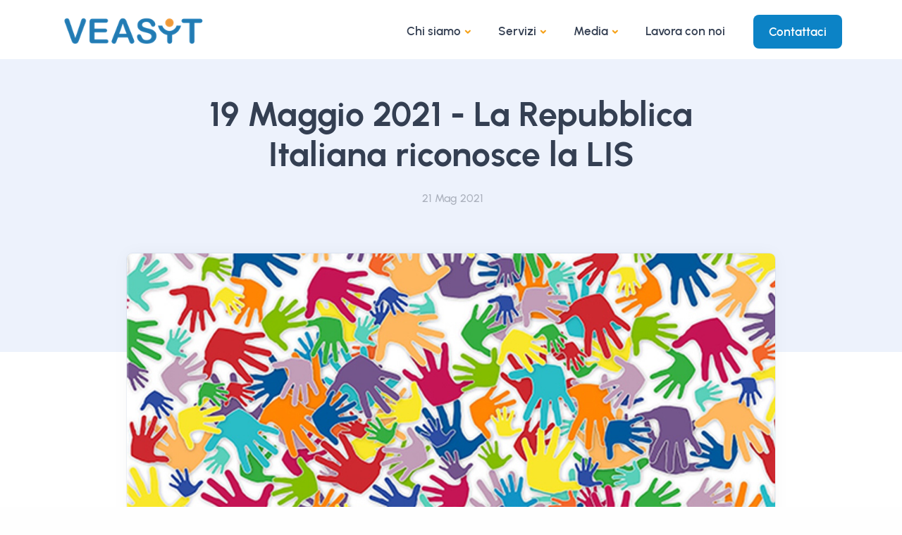

--- FILE ---
content_type: text/html
request_url: https://www.veasyt.com/it/post/19052021-riconoscimento-lis.html
body_size: 8803
content:
<!DOCTYPE html>
<html lang="it">

<head>
  <meta charset="utf-8">
  <meta http-equiv="X-UA-Compatible" content="IE=edge">
  <meta name="viewport" content="width=device-width, initial-scale=1.0">
  
  <title>VEASYT - Servizio di video-interpretariato LIS Professionale</title>
  <meta name="description" content="VEASYT offre servizi di video-interpretariato in Lingua dei Segni Italiana (LIS) per aziende, pubblica amministrazione e privati. Comunicazione accessibile, interpreti qualificati e piattaforma innovativa.">
  <meta name="author" content="VEASYT srl">

  <link rel="canonical" href="https://www.veasyt.com/it/index.html">

  <!-- Language / Alternate versions -->
  <link rel="alternate" hreflang="it" href="https://www.veasyt.com/index.html">
  <!-- <link rel="alternate" hreflang="en" href="https://www.veasyt.com/en/index.html"> -->

  <!-- google fonts -->
  <link rel="preconnect" href="https://fonts.googleapis.com">
  <link rel="preconnect" href="https://fonts.gstatic.com" crossorigin>
  <link
    href="https://fonts.googleapis.com/css2?family=IBM+Plex+Serif:ital,wght@0,300;0,400;0,500;0,600;0,700;1,300;1,400;1,500;1,600;1,700&family=Manrope:wght@400;500;700&family=Space+Grotesk:wght@300;400;500;600;700&display=swap"
    rel="stylesheet">
  <link rel="shortcut icon" href="/assets/img/favicon.ico">
  <link rel="stylesheet" type="text/css" href="/assets/fonts/unicons/unicons.css">
  <link rel="stylesheet" href="/assets/css/plugins.css">
  <link rel="stylesheet" href="/style.css">
  <link rel="stylesheet" href="/assets/css/colors/sky.css">
  <link rel="preload" href="/assets/css/fonts/urbanist.css" as="style" onload="this.rel='stylesheet'">

  <!-- Structured Data -->
  <script type="application/ld+json">
  {
    "@context": "https://schema.org",
    "@type": "LocalBusiness",
    "name": "VEASYT",
    "image": "https://www.veasyt.com/assets/img/logo-dark.png",
    "url": "https://www.veasyt.com",
    "telephone": "+39 041 83 100 83",
    "address": {
      "@type": "PostalAddress",
      "streetAddress": "Via Gaspare Gozzi 55",
      "addressLocality": "Venezia",
      "postalCode": "30172",
      "addressCountry": "IT"
    },
    "description": "Servizi di video-interpretariato in Lingua dei Segni Italiana (LIS) per aziende, PA e privati."
  }
  </script>
  
  <style>
    html {
      scroll-behavior: smooth;
    }

    .swiper-container.nav-color .swiper-button.swiper-button-disabled,
    .swiper-container.nav-color .swiper-slide figure .item-link.swiper-button-disabled {
      background: #0C83C6 !important;
    }

    .swiper-container.nav-color .swiper-button,
    .swiper-container.nav-color .swiper-slide figure .item-link {
      background: #0C83C6 !important;
      color: #ffffff !important;
    }

    .swiper-container.nav-color .swiper-button:hover,
    .swiper-container.nav-color .swiper-slide figure .item-link:hover {
      background: #0C83C6 !important;
    }

    .navbar.navbar-light.fixed .btn:not(.btn-expand):not(.btn-gradient) {
      background: #0C83C6 !important;
      border-color: #0C83C6 !important;
      color: #ffffff !important;
    }

    .accordion-wrapper .card-header button {
      color: #0C83C6;
    }

    @media (min-width: 992px) {
      .navbar-expand-lg.navbar-light .dropdown:not(.dropdown-submenu)>.dropdown-toggle:after {
        color: #f6a117 !important;
      }
    }

    @media (max-width: 991.98px) {
      .navbar-expand-lg .navbar-collapse .dropdown-toggle:after {
        color: #ffffff !important;
      }
    }

    .navbar-nav .nav-link:hover,
    .navbar-nav .dropdown-item:hover {
      color: #0C83C6 !important;
    }
  </style>
</head>

<body>
  <div class="grow shrink-0">

    <header class="relative wrapper !bg-[#ffffff] ">
      <nav class="navbar navbar-expand-lg classic transparent navbar-light">
        <div class="container xl:flex-row lg:flex-row !flex-nowrap items-center">
          <div class="navbar-brand w-full">
            <a href="/index.html">
              <img src="/assets/img/logo-dark.png" srcset="/assets/img/logo-dark@2x.png 2x" alt="image"
                style="height: 50px;">
            </a>
          </div>
          <div class="navbar-collapse offcanvas offcanvas-nav offcanvas-start">
            <div class="offcanvas-header xl:hidden lg:hidden flex items-center justify-between flex-row p-6">
              <h3 class="text-white xl:text-[1.5rem] !text-[calc(1.275rem_+_0.3vw)] !mb-0">VEASYT</h3>
              <button type="button"
                class="btn-close btn-close-white mr-[-0.75rem] m-0 p-0 leading-none text-[#343f52] transition-all duration-[0.2s] ease-in-out border-0 motion-reduce:transition-none before:text-[1.05rem] before:content-['\ed3b'] before:w-[1.8rem] before:h-[1.8rem] before:leading-[1.8rem] before:shadow-none before:transition-[background] before:duration-[0.2s] before:ease-in-out before:flex before:justify-center before:items-center before:m-0 before:p-0 before:rounded-[100%] hover:no-underline bg-inherit before:bg-[rgba(255,255,255,.08)] before:font-Unicons hover:before:bg-[rgba(0,0,0,.11)] focus:outline-0"
                data-bs-dismiss="offcanvas" aria-label="Close"></button>
            </div>
            <div class="offcanvas-body xl:!ml-auto lg:!ml-auto flex  flex-col !h-full">
              <ul class="navbar-nav">

                <li class="nav-item dropdown">
                  <a class="nav-link dropdown-toggle  font-bold tracking-[-0.01rem] hover:!text-[#0C83C6] after:!text-[#0C83C6]"
                    href="#" data-bs-toggle="dropdown">Chi siamo</a>
                  <ul class="dropdown-menu">
                    <li class="nav-item"><a class="dropdown-item hover:!text-[#0C83C6]" href="/it/about.html">Il team VEASYT</a></li>
                    <li class="nav-item"><a class="dropdown-item hover:!text-[#0C83C6]" href="/it/contact.html">Contatti</a></li>
                  </ul>
                </li>

                <li class="nav-item dropdown">
                  <a class="nav-link dropdown-toggle  font-bold tracking-[-0.01rem] hover:!text-[#0C83C6] after:!text-[#0C83C6]"
                    href="#" data-bs-toggle="dropdown">Servizi</a>
                  <ul class="dropdown-menu">
                    <li class="nav-item">
                      <a class="dropdown-item hover:!text-[#0C83C6]" href="/it/business.html">
                        Servizi per Aziende
                      </a>
                    </li>
                    <li class="nav-item">
                      <a id="pa-text" class="dropdown-item hover:!text-[#0C83C6]" href="/it/government.html">
                        Servizi per PA
                      </a>
                    </li>
                    <li class="nav-item">
                      <a class="dropdown-item hover:!text-[#0C83C6]" href="/it/consumer.html">
                        Servizi per Comunità sorda
                      </a>
                    </li>
                  </ul>
                </li>

                <li class="nav-item dropdown">
                  <a class="nav-link dropdown-toggle  font-bold tracking-[-0.01rem] hover:!text-[#0C83C6] after:!text-[#0C83C6]"
                    href="#" data-bs-toggle="dropdown">Media</a>
                  <ul class="dropdown-menu">
                    <li class="nav-item"><a class="dropdown-item hover:!text-[#0C83C6]" href="/it/blog.html">Blog</a></li>
                    <li class="nav-item"><a class="dropdown-item hover:!text-[#0C83C6]" href="/it/press.html">Press</a></li>
                  </ul>
                </li>

                <li>
                  <a class="nav-link font-bold tracking-[-0.01rem] hover:!text-[#0C83C6] after:!text-[#0C83C6]"
                    href="/it/jobs.html">Lavora con noi</a>
                </li>

              </ul>
              <!-- /.navbar-nav -->
              <div class="offcanvas-footer xl:hidden lg:hidden">

                <script>
                  function adjustMenu() {
                    const PAtext = document.getElementById('pa-text');
                    if (window.innerWidth <= 992) {
                      PAtext.innerHTML = `
  		            Servizi per PA
  				`;
                    } else {
                      PAtext.innerHTML = `
		              Servizi per Pubblica amministrazione
				`;
                    }
                  }
                  // Initial adjustment
                  adjustMenu();

                  // Adjust on window resize
                  window.addEventListener('resize', adjustMenu);
                </script>


                <div>
                  <a href="mailto:info@veasyt.com" class="link-inverse">info@veasyt.com</a>
                  <br> +39 041 83 100 83 <br>
                  <nav class="nav social social-white mt-4">
                    <a class="text-[#cacaca] text-[1rem] transition-all duration-[0.2s] ease-in-out translate-y-0 motion-reduce:transition-none hover:translate-y-[-0.15rem] m-[0_.7rem_0_0]"
                      href="https://x.com/veasyt"><i
                        class="uil uil-twitter before:content-['\ed59'] !text-white text-[1rem]"></i></a>
                    <a class="text-[#cacaca] text-[1rem] transition-all duration-[0.2s] ease-in-out translate-y-0 motion-reduce:transition-none hover:translate-y-[-0.15rem] m-[0_.7rem_0_0]"
                      href="https://www.facebook.com/VEASYT"><i
                        class="uil uil-facebook-f before:content-['\eae2'] !text-white text-[1rem]"></i></a>
                    <a class="text-[#cacaca] text-[1rem] transition-all duration-[0.2s] ease-in-out translate-y-0 motion-reduce:transition-none hover:translate-y-[-0.15rem] m-[0_.7rem_0_0]"
                      href="https://www.instagram.com/veasyt"><i
                        class="uil uil-instagram before:content-['\eb9c'] !text-white text-[1rem]"></i></a>
                    <a class="text-[#cacaca] text-[1rem] transition-all duration-[0.2s] ease-in-out translate-y-0 motion-reduce:transition-none hover:translate-y-[-0.15rem] m-[0_.7rem_0_0]"
                      href="https://www.youtube.com/veasyt"><i
                        class="uil uil-youtube before:content-['\edb5'] !text-white text-[1rem]"></i></a>
                  </nav>
                  <!-- /.social -->
                </div>
              </div>
              <!-- /.offcanvas-footer -->
            </div>
            <!-- /.offcanvas-body -->
          </div>
          <!-- /.navbar-collapse -->
          <div class="navbar-other lg:!ml-4 xl:!ml-4">
            <ul class="navbar-nav !flex-row !items-center !ml-auto">
              <li class="nav-item hidden xl:block lg:block md:block">
                <a href="/it/contact.html" class="btn btn-sm btn-navy text-white !bg-[#0C83C6] border-[#0C83C6] hover:text-white hover:bg-[#0C83C6] hover:border-[#0C83C6] focus:shadow-[rgba(82,92,108,1)] active:text-white active:bg-[#0C83C6] active:border-[#0C83C6] 
                disabled:text-white disabled:bg-[#0C83C6] disabled:border-[#0C83C6] rounded">
                Contattaci
                </a>
              </li>
              <li class="nav-item xl:hidden lg:hidden">
                <button class="hamburger offcanvas-nav-btn"><span></span></button>
              </li>
            </ul>
            <!-- /.navbar-nav -->
          </div>
          <!-- /.navbar-other -->
        </div>
        <!-- /.container -->
      </nav>
      <!-- /.navbar -->
    </header>  <section class="wrapper !bg-[#edf2fc]">
  <div class="container pt-10 pb-36 xl:pt-[3.5rem] lg:pt-[3.5rem] md:pt-[3.5rem] xl:pb-30 lg:pb-30 md:pb-30 !text-center">
    <div class="flex flex-wrap mx-[-15px]">
      <div class="md:w-10/12 lg:w-10/12 xl:w-8/12 w-full flex-[0_0_auto] px-[15px] max-w-full !mx-auto">
        <div class="post-header">
          <!-- /.post-category -->
          <h1 class="text-[calc(1.365rem_+_1.38vw)] font-bold leading-[1.2] xl:text-[2.4rem] mb-4">19 Maggio 2021 - La Repubblica Italiana riconosce la LIS</h1>
          <ul class="text-[0.8rem] text-[#aab0bc] m-0 p-0 list-none !mb-5">
            <li class="post-date inline-block"><i class="uil uil-calendar-alt pr-[0.2rem] align-[-.05rem] before:content-['9ba']"></i><span>21 Mag 2021</span></li>
          </ul>
          <!-- /.post-meta -->
        </div>
        <!-- /.post-header -->
      </div>
      <!-- /column -->
    </div>
    <!-- /.row -->
  </div>
  <!-- /.container -->
</section>

<section class="wrapper !bg-[#ffffff]">
  <div class="container !pb-[4.5rem] xl:!pb-24 lg:!pb-24 md:!pb-24">
    <div class="flex flex-wrap mx-[-15px]">
      <div class="xl:w-10/12 lg:w-10/12 w-full flex-[0_0_auto] px-[15px] max-w-full !mx-auto">
        <div class="blog single !mt-[-7rem]">
          <div class="card">
            <figure class="card-img-top"><img src="/assets/img/blog_images/image_2fcba901.jpeg" alt="image"></figure>
            <div class="card-body flex-[1_1_auto] p-[40px] xl:p-[2.8rem_3rem_2.8rem] lg:p-[2.8rem_3rem_2.8rem] md:p-[2.8rem_3rem_2.8rem]">
              <div class="classic-view">
                <article class="post mb-8">
                  <div class="relative mb-5">
<hgroup>
              </hgroup>
            <p>
              </p>


<p>Italia, 21 maggio 2021</p>

<p>Il 19 maggio 2021, all'interno del Decreto Sostegni articolo 34bis, <strong>«la Repubblica riconosce, promuove e tutela la Lingua dei Segni Italiana (LIS) e la Lingua dei Segni Italiana Tattile (LIST)»</strong>.<br>
Riconosce anche la figura dell'interprete LIS e dell'interprete LISt.</p>

<p><strong>L’Italia</strong> <strong>fa un grande passo</strong> allineandosi con il resto d’Europa <strong>riconoscendo la LIS</strong>. L'Italia era l'ultimo paese in Europa a non riconoscere. e tutelare questa lingua con una norma nazionale.<br>
Da 12 anni inoltre la Comunità Europea segnalava questa grave carenza allo Stato Italiano, che ha recepito nel 2009 la Convenzione ONU sui Diritti delle persone con disabilità, tuttavia non attuandola pienamente.<br>
<strong><span data-offset-key="38k9g-2-0">Oggi non viene riconosciuta soltanto una lingua</span><span data-offset-key="38k9g-4-0">, si riconosce una cultura</span><span data-offset-key="38k9g-6-0">, la professione</span><span data-offset-key="38k9g-8-0"> dell’interprete LIS e dell'interprete LISt.</span></strong></p>

<p><strong>VEASYT</strong> è uno spinoff della ricerca accademica dell'Università Ca' Foscari Venezia, sviluppa ed eroga da anni servizi di video-interpretariato in LIS per supportare la comunicazione in ambiti di conferenza e trattativa, ed <strong>è felice e orgogliosa di aver dato e continuare a dare il proprio supporto</strong> alle Pubbliche Amministrazioni, alle aziende sanitarie, alle aziende e a tutti coloro che vorranno attivare un servizio di video-interpretariato in LIS per permettere la comunicazione e piena comprensione tra persone sorde e udenti.</p>

<p>
  <span style="color: rgb(28, 30, 33);">Per qualsiasi informazione siamo disponibili ai seguenti contatti a info@veasyt.com oppure al 041 2345715</span>
  <font color="#050505">.</font>
</p>

<p style="text-align: center;">
  <img alt="servizio di video-interpretariato VEASYT Live!" src="/assets/img/blog_images/image_7126ea01.jpeg" style="width: 560px; height: 350px;">
</p>

<p><span data-offset-key="a9emv-0-0">Esempio di servizi erogati presso le strutture socio-sanitarie:<br>
- </span><a href="https://www.veasyt.com/it/post/lombardialis.html" target="_blank">#LombardiaLIS: il sistema Socio-Sanitario di Regione Lombardia accessibile in LIS!</a><br>
- <a href="https://www.veasyt.com/it/post/aulss2-interpretariato-lis.html" target="_blank">Qualità e attenzione nel rapporto medico-paziente e verso i dipendenti sordi con il video-interpretariato LIS all'AULSS2 Marca Trevigiana</a></p>

<p>Esempio di servizi erogati presso Comuni:<br>
- <a href="https://www.veasyt.com/it/post/corsiaziendalilisaulss6.html" target="_blank">Accessibilità in LIS per dipendenti sordi nei corsi aziendali: il caso dell'AULSS6 Euganea</a><br>
- <a href="https://www.veasyt.com/it/post/comune-seregno-lis.html" target="_blank">Comunicare al Comune di Seregno è ora più facile. Con la LIS</a></p>

<p>Esempio di servizi erogati presso aziende:<br>
- <a href="https://www.veasyt.com/it/post/tim-comunicazione-inclusione-dipendenti-sordi.html" target="_blank">Come TIM migliora l'accessibilità e l'inclusione dei dipendenti sordi</a><br>
- <a href="https://www.veasyt.com/it/post/generali-lis-per-dipendenti-sordi.html" target="_blank">#SMARTWORKING: una comunicazione più accessibile con il video-interprete LIS di VEASYT a disposizione di tutti i dipendenti di Generali Italia</a></p>

<p>Esempio di servizi erogati in ambiti di conferenza:<br>
- <a href="https://www.veasyt.com/it/post/formazione-lis-fiorerosalba.html" target="_blank">La formazione professionale si evolve: sempre più #online e sempre più #accessibile!</a></p>
            
            <p>
                          </p>                  <p>
                    <br>
                    <a href="/index.html#target-section" class="more hover">Scopri di più sui servizi offerti da VEASYT</a>
                  </p>

                  </div>
                  <!-- /.post-content -->
                  <div class="post-footer xl:flex xl:!flex-row xl:!justify-between lg:flex lg:!flex-row lg:!justify-between md:flex md:!flex-row md:!justify-between !items-center !mt-8">
                    <!--
                    <div>
                      <ul class="pl-0 list-none tag-list  !mb-0">
                        <li class="mt-0 mb-[0.45rem] mr-[0.2rem] inline-block">
  <a href="#" class="btn btn-soft-ash btn-sm !rounded-[50rem] flex items-center hover:translate-y-[-0.15rem] hover:shadow-[0_0.25rem_0.75rem_rgba(30,34,40,.05)] before:not-italic before:content-['#'] before:font-normal before:pr-[0.2rem]">Diritti e normativa</a>
</li>
<li class="mt-0 mb-[0.45rem] mr-[0.2rem] inline-block">
  <a href="#" class="btn btn-soft-ash btn-sm !rounded-[50rem] flex items-center hover:translate-y-[-0.15rem] hover:shadow-[0_0.25rem_0.75rem_rgba(30,34,40,.05)] before:not-italic before:content-['#'] before:font-normal before:pr-[0.2rem]">LIS e accessibilità</a>
</li>
                      </ul>
                    </div>
                    -->
                  </div>
                </article>
                <!-- /.post -->
              </div>
            </div>
            <!-- /.card-body -->
          </div>
          <!-- /.card -->
        </div>
        <!-- /.blog -->
      </div>
      <!-- /column -->
    </div>
    <!-- /.row -->
  </div>
  <!-- /.container -->
</section>
</div>
<footer class="bg-[rgba(52,63,82)] opacity-100 text-[#cacaca]">
  <div class="container pt-14 xl:pt-6 lg:pt-6 pb-16 xl:pb-20 lg:pb-20 md:pb-20">
      <div class="flex flex-wrap mx-[-15px] items-center mt-[-30px]">
        <div class="xl:w-7/12 lg:w-7/12 w-full flex-[0_0_auto] px-[15px] max-w-full mt-[30px]">
          <h3 class="xl:text-[2.1rem] text-[calc(1.335rem_+_0.2vw)] !leading-[1.2] text-white">
            Newsletter
          </h3>
          <p class="lead xl:pr-14 lg:pr-14 !mb-0 text-white">
            Iscriviti alla nostra newsletter per restare sempre aggiornato su servizi, offerte e novità in tema di accessibilità.
          </p>
        </div>
        <!-- /column -->

        <div class="lg:w-5/12 xl:w-4/12 w-full flex-[0_0_auto] px-[15px] max-w-full xl:!ml-[8.33333333%] mt-[30px]">
          <div class="newsletter-wrapper">
            <div id="subscribe_form_wrapper">
              <form id="newsletterForm" class="validate dark-fields">
                <div class="!text-left input-group !relative form-floating">
                  <input type="email" id="email" required
                    class="required email form-control relative block w-full text-[.75rem] font-medium text-[#cacaca] bg-[rgba(255,255,255,.03)] bg-clip-padding border shadow-[0_0_1.25rem_rgba(30,34,40,0.04)] rounded-[0.4rem] border-solid border-[rgba(255,255,255,.1)] transition-[border-color] duration-[0.15s] ease-in-out focus:text-[#60697b] focus:bg-[rgba(255,255,255,.03)] focus:shadow-[0_0_1.25rem_rgba(30,34,40,0.04),unset] focus:!border-[rgba(116,126,209,.5)] focus-visible:!border-[rgba(116,126,209,.5)] focus-visible:!outline-0 placeholder:text-[#959ca9] placeholder:opacity-100 m-0 !pr-9 p-[.6rem_1rem] h-[calc(2.5rem_+_2px)] min-h-[calc(2.5rem_+_2px)] leading-[1.25]"
                    placeholder="Indirizzo e-mail">
                  <label for="email" class="text-[#959ca9] mb-2 inline-block text-[.75rem] absolute z-[2] h-full overflow-hidden text-start text-ellipsis whitespace-nowrap pointer-events-none border origin-[0_0] px-4 py-[0.6rem] border-solid border-transparent left-0 top-0 font-Manrope">Indirizzo e-mail</label>
                  <button type="submit"
                    class="btn btn-sm btn-navy text-white !bg-[#0C83C6] border-[#0C83C6] hover:text-white hover:bg-[#0C83C6] hover:border-[#0C83C6] focus:shadow-[rgba(82,92,108,1)] active:text-white active:bg-[#0C83C6] active:border-[#0C83C6] disabled:text-white disabled:bg-[#0C83C6] disabled:border-[#0C83C6] rounded">
                    Iscriviti
                  </button>
                </div>
              </form>
              <p id="result" class="text-white mt-2"></p>
            </div>
          </div>
          <!-- /.newsletter-wrapper -->
        </div>
        <!-- /column -->
      </div>
      <!-- /.row -->

    <!--/div -->
    <hr class="mt-[3rem] mb-[3.5rem] opacity-100 m-[4.5rem_0] border-t border-solid border-[rgba(164,174,198,.2)]">
    <div class="flex flex-wrap mx-[-15px] mt-[-30px] xl:mt-0 lg:mt-0">
      <div class="md:w-4/12 xl:w-3/12 lg:w-3/12 w-full flex-[0_0_auto] px-[15px] max-w-full xl:mt-0 lg:mt-0 mt-[30px]">
        <div class="widget text-[#cacaca]">
          <img class="!mb-4" src="/assets/img/logo-light.png" srcset="/assets/img/logo-light@2x.png 2x" alt="image">
          <a>P. IVA: 04088680279</a><br>
          <a>Capitale sociale: 13.513,51 €</a>
          <p class="!mb-4">Tutti i diritti riservati<br class="hidden xl:block lg:block text-[#cacaca]">© 2012 - 2025
          </p>
          <nav class="nav social social-white">
            <a class="text-[#cacaca] text-[1rem] transition-all duration-[0.2s] ease-in-out translate-y-0 motion-reduce:transition-none hover:translate-y-[-0.15rem] m-[0_.7rem_0_0]"
              href="https://www.linkedin.com/company/veasyt/" target="_blank" rel="noopener noreferrer"><i
                class="uil uil-linkedin before:content-['\ebd1'] !text-white text-[1rem]"></i></a>

            <a class="text-[#cacaca] text-[1rem] transition-all duration-[0.2s] ease-in-out translate-y-0 motion-reduce:transition-none hover:translate-y-[-0.15rem] m-[0_.7rem_0_0]"
              href="https://www.facebook.com/VEASYT" target="_blank" rel="noopener noreferrer"><i
                class="uil uil-facebook-f before:content-['\eae2'] !text-white text-[1rem]"></i></a>
            <a class="text-[#cacaca] text-[1rem] transition-all duration-[0.2s] ease-in-out translate-y-0 motion-reduce:transition-none hover:translate-y-[-0.15rem] m-[0_.7rem_0_0]"
              href="https://www.instagram.com/veasyt" target="_blank" rel="noopener noreferrer"><i
                class="uil uil-instagram before:content-['\eb9c'] !text-white text-[1rem]"></i></a>
            <a class="text-[#cacaca] text-[1rem] transition-all duration-[0.2s] ease-in-out translate-y-0 motion-reduce:transition-none hover:translate-y-[-0.15rem] m-[0_.7rem_0_0]"
              href="https://www.youtube.com/veasyt" target="_blank" rel="noopener noreferrer"><i
                class="uil uil-youtube before:content-['\edb5'] !text-white text-[1rem]"></i></a>
            <a class="text-[#cacaca] text-[1rem] transition-all duration-[0.2s] ease-in-out translate-y-0 motion-reduce:transition-none hover:translate-y-[-0.15rem] m-[0_.7rem_0_0]"
              href="https://t.me/+u1PjoFaq4ANjMjY0" target="_blank" rel="noopener noreferrer"><i
                class="uil uil-telegram-alt before:content-['\ed1b'] !text-white text-[1rem]"></i></a>
          </nav>
          <!-- /.social -->
        </div>
        <!-- /.widget -->
      </div>
      <!-- /column -->
      <div class="md:w-4/12 xl:w-3/12 lg:w-3/12 w-full flex-[0_0_auto] px-[15px] max-w-full xl:mt-0 lg:mt-0 mt-[30px]">
        <div class="widget text-[#cacaca]">
          <h4 class="widget-title text-white !mb-3">Contattaci</h4>
          <a class="text-[#cacaca] hover:text-[#0C83C6]" href="mailto:info@veasyt.com">info@veasyt.com</a><br>
          <a class="text-[#cacaca] hover:text-[#0C83C6]" href="https://api.whatsapp.com/send/?phone=%2B390418310083"  target="_blank">+39 041 83 100 83</a><br><br>
          <a class="text-[#cacaca] hover:text-[#0C83C6]" href="https://maps.app.goo.gl/hPHqPF3ffyk6aEjQ6"  target="_blank">VEASYT srl<br>
          Via Gaspare Gozzi 55<br>
          30172 Venezia</a><br>
        </div>
        <!-- /.widget -->
      </div>
      <!-- /column -->
      <div class="md:w-4/12 xl:w-3/12 lg:w-3/12 w-full flex-[0_0_auto] px-[15px] max-w-full xl:mt-0 lg:mt-0 mt-[30px]">
        <div class="widget text-[#cacaca]">
          <h4 class="widget-title text-white !mb-3">Informazioni</h4>
          <ul class="pl-0 list-none   !mb-0">
            <li><a class="text-[#cacaca] hover:text-[#0C83C6]" href="/it/about.html">Chi siamo</a></li>
            <li class="mt-[0.35rem]"><a class="text-[#cacaca] hover:text-[#0C83C6]" href="/it/business.html">Servizi per
                Aziende</a></li>
            <li class="mt-[0.35rem]"><a class="text-[#cacaca] hover:text-[#0C83C6]" href="/it/government.html">Servizi per
                Pubblica amministrazione</a></li>
            <li class="mt-[0.35rem]"><a class="text-[#cacaca] hover:text-[#0C83C6]" href="/it/consumer.html">Servizi per
                Comunità sorda</a></li>
            <li class="mt-[0.35rem]"><a class="text-[#cacaca] hover:text-[#0C83C6]" href="/it/privacy.html">Privacy
                Policy</a> e <a class="text-[#cacaca] hover:text-[#0C83C6]" href="/assets/documents/politica.pdf" target="_blank">Politica
                Aziendale</a></li>
          </ul>
        </div>
        <!-- /.widget -->
      </div>
      <!-- /column -->
      <div class="md:w-full xl:w-3/12 lg:w-3/12 w-full flex-[0_0_auto] px-[15px] max-w-full xl:mt-0 lg:mt-0 mt-[30px]">
        <a href="https://www.acn.gov.it/portale/w/sa-5456" target="_blank">
          <img style="width: 80%; height: auto;" src="/assets/img/certificati.png" alt="certificati">
        </a>
        <br>
        Azienda accreditata presso le piattaforme 
          <strong style="color: white;">Sintel</strong> e 
          <strong style="color: white;">MePA</strong>.
      </div>
      <!-- /column -->
    </div>
    <!--/.row -->
  </div>
  <!-- /.container -->
</footer>

<!-- progress wrapper, back-to-top button, etc. -->
<div
  class="progress-wrap fixed w-[2.3rem] h-[2.3rem] cursor-pointer block shadow-[inset_0_0_0_0.1rem_rgba(128,130,134,0.25)] z-[1010] opacity-0 invisible translate-y-3 transition-all duration-[0.2s] ease-[linear,margin-right] delay-[0s] rounded-[100%] right-6 bottom-6 motion-reduce:transition-none after:absolute after:content-['\e951'] after:text-center after:leading-[2.3rem] after:text-[1.2rem] after:text-[#54a8c7] after:h-[2.3rem] after:w-[2.3rem] after:cursor-pointer after:block after:z-[1] after:transition-all after:duration-[0.2s] after:ease-linear after:left-0 after:top-0 motion-reduce:after:transition-none after:font-Unicons">
  <svg class="progress-circle svg-content" width="100%" height="100%" viewBox="-1 -1 102 102">
    <path
      class="fill-none stroke-[#54a8c7] stroke-[4] box-border transition-all duration-[0.2s] ease-linear motion-reduce:transition-none"
      d="M50,1 a49,49 0 0,1 0,98 a49,49 0 0,1 0,-98" />
  </svg>
</div>

<!-- progress wrapper -->
<div
  class="progress-wrap fixed w-[2.3rem] h-[2.3rem] cursor-pointer block shadow-[inset_0_0_0_0.1rem_rgba(128,130,134,0.25)] z-[1010] opacity-0 invisible translate-y-3 transition-all duration-[0.2s] ease-[linear,margin-right] delay-[0s] rounded-[100%] right-6 bottom-6 motion-reduce:transition-none after:absolute after:content-['\e951'] after:text-center after:leading-[2.3rem] after:text-[1.2rem] after:text-[#54a8c7] after:h-[2.3rem] after:w-[2.3rem] after:cursor-pointer after:block after:z-[1] after:transition-all after:duration-[0.2s] after:ease-linear after:left-0 after:top-0 motion-reduce:after:transition-none after:font-Unicons">
  <svg class="progress-circle svg-content" width="100%" height="100%" viewBox="-1 -1 102 102">
    <path
      class="fill-none stroke-[#54a8c7] stroke-[4] box-border transition-all duration-[0.2s] ease-linear motion-reduce:transition-none"
      d="M50,1 a49,49 0 0,1 0,98 a49,49 0 0,1 0,-98" />
  </svg>
</div>
<script src="/assets/js/plugins.js"></script>
<script src="/assets/js/theme.js"></script>
<script async src="https://scripts.simpleanalyticscdn.com/latest.js"></script>

<script>
document.getElementById('newsletterForm').addEventListener('submit', async (e) => {
  e.preventDefault();

  const email = document.getElementById('email').value;
  const resultEl = document.getElementById('result');

  try {
    const response = await fetch('https://backend.veasyt.app/subscribe_newsletter', {
      method: 'POST',
      headers: { 'Content-Type': 'application/json' },
      body: JSON.stringify({ email })
    });

    const data = await response.json();

    if (response.ok) {
      resultEl.textContent = 'Grazie per esserti iscritto!';
    } else {
      resultEl.textContent = `Errore: ${data.error}`;
    }
  } catch (err) {
    resultEl.textContent = 'Errore di rete. Riprova.';
  }
});
</script>

</body>
</html>

--- FILE ---
content_type: text/css
request_url: https://www.veasyt.com/style.css
body_size: 720323
content:
/*
! tailwindcss v3.4.3 | MIT License | https://tailwindcss.com
*/

/*
1. Prevent padding and border from affecting element width. (https://github.com/mozdevs/cssremedy/issues/4)
2. Allow adding a border to an element by just adding a border-width. (https://github.com/tailwindcss/tailwindcss/pull/116)
*/


.grid {
  column-count: 3;
  column-gap: 2rem;
}

.grid-item {
  break-inside: avoid;
  margin-bottom: 2rem;
}

.grid-item {
  width: 100%;
}

@media (min-width: 768px) {
  .grid-item {
    width: 40%;
  }
}

@media (min-width: 1024px) {
  .grid-item {
    width: 30%;
  }
}

*,
::before,
::after {
  box-sizing: border-box;
  /* 1 */
  border-width: 0;
  /* 2 */
  border-style: solid;
  /* 2 */
  border-color: #e5e7eb;
  /* 2 */
}

::before,
::after {
  --tw-content: '';
}

/*
1. Use a consistent sensible line-height in all browsers.
2. Prevent adjustments of font size after orientation changes in iOS.
3. Use a more readable tab size.
4. Use the user's configured `sans` font-family by default.
5. Use the user's configured `sans` font-feature-settings by default.
6. Use the user's configured `sans` font-variation-settings by default.
7. Disable tap highlights on iOS
*/

html,
:host {
  line-height: 1.5;
  /* 1 */
  -webkit-text-size-adjust: 100%;
  /* 2 */
  -moz-tab-size: 4;
  /* 3 */
  -o-tab-size: 4;
     tab-size: 4;
  /* 3 */
  font-family: ui-sans-serif, system-ui, sans-serif, "Apple Color Emoji", "Segoe UI Emoji", "Segoe UI Symbol", "Noto Color Emoji";
  /* 4 */
  font-feature-settings: normal;
  /* 5 */
  font-variation-settings: normal;
  /* 6 */
  -webkit-tap-highlight-color: transparent;
  /* 7 */
}

/*
1. Remove the margin in all browsers.
2. Inherit line-height from `html` so users can set them as a class directly on the `html` element.
*/

body {
  margin: 0;
  /* 1 */
  line-height: inherit;
  /* 2 */
}


.pj {
  text-align: justify;
}


/*
1. Add the correct height in Firefox.
2. Correct the inheritance of border color in Firefox. (https://bugzilla.mozilla.org/show_bug.cgi?id=190655)
3. Ensure horizontal rules are visible by default.
*/

hr {
  height: 0;
  /* 1 */
  color: inherit;
  /* 2 */
  border-top-width: 1px;
  /* 3 */
}

/*
Add the correct text decoration in Chrome, Edge, and Safari.
*/

abbr:where([title]) {
  -webkit-text-decoration: underline dotted;
          text-decoration: underline dotted;
}

/*
Remove the default font size and weight for headings.
*/

h1,
h2,
h3,
h4,
h5,
h6 {
  font-size: inherit;
  font-weight: inherit;
}

/*
Reset links to optimize for opt-in styling instead of opt-out.
*/

a {
  color: inherit;
  text-decoration: inherit;
}

/*
Add the correct font weight in Edge and Safari.
*/

b,
strong {
  font-weight: bolder;
}

/*
1. Use the user's configured `mono` font-family by default.
2. Use the user's configured `mono` font-feature-settings by default.
3. Use the user's configured `mono` font-variation-settings by default.
4. Correct the odd `em` font sizing in all browsers.
*/

code,
kbd,
samp,
pre {
  font-family: ui-monospace, SFMono-Regular, Menlo, Monaco, Consolas, "Liberation Mono", "Courier New", monospace;
  /* 1 */
  font-feature-settings: normal;
  /* 2 */
  font-variation-settings: normal;
  /* 3 */
  font-size: 1em;
  /* 4 */
}

/*
Add the correct font size in all browsers.
*/

small {
  font-size: 80%;
}

/*
Prevent `sub` and `sup` elements from affecting the line height in all browsers.
*/

sub,
sup {
  font-size: 75%;
  line-height: 0;
  position: relative;
  vertical-align: baseline;
}

sub {
  bottom: -0.25em;
}

sup {
  top: -0.5em;
}

/*
1. Remove text indentation from table contents in Chrome and Safari. (https://bugs.chromium.org/p/chromium/issues/detail?id=999088, https://bugs.webkit.org/show_bug.cgi?id=201297)
2. Correct table border color inheritance in all Chrome and Safari. (https://bugs.chromium.org/p/chromium/issues/detail?id=935729, https://bugs.webkit.org/show_bug.cgi?id=195016)
3. Remove gaps between table borders by default.
*/

table {
  text-indent: 0;
  /* 1 */
  border-color: inherit;
  /* 2 */
  border-collapse: collapse;
  /* 3 */
}

/*
1. Change the font styles in all browsers.
2. Remove the margin in Firefox and Safari.
3. Remove default padding in all browsers.
*/

button,
input,
optgroup,
select,
textarea {
  font-family: inherit;
  /* 1 */
  font-feature-settings: inherit;
  /* 1 */
  font-variation-settings: inherit;
  /* 1 */
  font-size: 100%;
  /* 1 */
  font-weight: inherit;
  /* 1 */
  line-height: inherit;
  /* 1 */
  letter-spacing: inherit;
  /* 1 */
  color: inherit;
  /* 1 */
  margin: 0;
  /* 2 */
  padding: 0;
  /* 3 */
}

/*
Remove the inheritance of text transform in Edge and Firefox.
*/

button,
select {
  text-transform: none;
}

/*
1. Correct the inability to style clickable types in iOS and Safari.
2. Remove default button styles.
*/

button,
input:where([type='button']),
input:where([type='reset']),
input:where([type='submit']) {
  -webkit-appearance: button;
  /* 1 */
  background-color: transparent;
  /* 2 */
  background-image: none;
  /* 2 */
}

/*
Use the modern Firefox focus style for all focusable elements.
*/

:-moz-focusring {
  outline: auto;
}

/*
Remove the additional `:invalid` styles in Firefox. (https://github.com/mozilla/gecko-dev/blob/2f9eacd9d3d995c937b4251a5557d95d494c9be1/layout/style/res/forms.css#L728-L737)
*/

:-moz-ui-invalid {
  box-shadow: none;
}

/*
Add the correct vertical alignment in Chrome and Firefox.
*/

progress {
  vertical-align: baseline;
}

/*
Correct the cursor style of increment and decrement buttons in Safari.
*/

::-webkit-inner-spin-button,
::-webkit-outer-spin-button {
  height: auto;
}

/*
1. Correct the odd appearance in Chrome and Safari.
2. Correct the outline style in Safari.
*/

[type='search'] {
  -webkit-appearance: textfield;
  /* 1 */
  outline-offset: -2px;
  /* 2 */
}

/*
Remove the inner padding in Chrome and Safari on macOS.
*/

::-webkit-search-decoration {
  -webkit-appearance: none;
}

/*
1. Correct the inability to style clickable types in iOS and Safari.
2. Change font properties to `inherit` in Safari.
*/

::-webkit-file-upload-button {
  -webkit-appearance: button;
  /* 1 */
  font: inherit;
  /* 2 */
}

/*
Add the correct display in Chrome and Safari.
*/

summary {
  display: list-item;
}

/*
Removes the default spacing and border for appropriate elements.
*/

blockquote,
dl,
dd,
h1,
h2,
h3,
h4,
h5,
h6,
hr,
figure,
p,
pre {
  margin: 0;
}

fieldset {
  margin: 0;
  padding: 0;
}

legend {
  padding: 0;
}

ol,
ul,
menu {
  list-style: none;
  margin: 0;
  padding: 0;
}

/*
Reset default styling for dialogs.
*/

dialog {
  padding: 0;
}

/*
Prevent resizing textareas horizontally by default.
*/

textarea {
  resize: vertical;
}

/*
1. Reset the default placeholder opacity in Firefox. (https://github.com/tailwindlabs/tailwindcss/issues/3300)
2. Set the default placeholder color to the user's configured gray 400 color.
*/

input::-moz-placeholder, textarea::-moz-placeholder {
  opacity: 1;
  /* 1 */
  color: #9ca3af;
  /* 2 */
}

input::placeholder,
textarea::placeholder {
  opacity: 1;
  /* 1 */
  color: #9ca3af;
  /* 2 */
}

/*
Set the default cursor for buttons.
*/

button,
[role="button"] {
  cursor: pointer;
}

/*
Make sure disabled buttons don't get the pointer cursor.
*/

:disabled {
  cursor: default;
}

/*
1. Make replaced elements `display: block` by default. (https://github.com/mozdevs/cssremedy/issues/14)
2. Add `vertical-align: middle` to align replaced elements more sensibly by default. (https://github.com/jensimmons/cssremedy/issues/14#issuecomment-634934210)
   This can trigger a poorly considered lint error in some tools but is included by design.
*/

img,
svg,
video,
canvas,
audio,
iframe,
embed,
object {
  display: block;
  /* 1 */
  vertical-align: middle;
  /* 2 */
}

/*
Constrain images and videos to the parent width and preserve their intrinsic aspect ratio. (https://github.com/mozdevs/cssremedy/issues/14)
*/

img,
video {
  max-width: 100%;
  height: auto;
}

#accordion1_headingOne button[aria-expanded="true"] { 
  color: #0C83C6 !important;
}

#accordion1_headingTwo button[aria-expanded="true"] {
  color: #0C83C6 !important;
}

#accordion2_headingOne button[aria-expanded="true"] {
  color: #0C83C6 !important;
}

#accordion2_headingTwo button[aria-expanded="true"] { 
  color: #0C83C6 !important;
}


#accordion3_headingOne button[aria-expanded="true"] {
   color: #0C83C6 !important;
}

#accordion3_headingTwo button[aria-expanded="true"] {
  color: #0C83C6 !important;
}

/* Make elements with the HTML hidden attribute stay hidden by default */

[hidden] {
  display: none;
}

*, ::before, ::after {
  --tw-border-spacing-x: 0;
  --tw-border-spacing-y: 0;
  --tw-translate-x: 0;
  --tw-translate-y: 0;
  --tw-rotate: 0;
  --tw-skew-x: 0;
  --tw-skew-y: 0;
  --tw-scale-x: 1;
  --tw-scale-y: 1;
  --tw-pan-x:  ;
  --tw-pan-y:  ;
  --tw-pinch-zoom:  ;
  --tw-scroll-snap-strictness: proximity;
  --tw-gradient-from-position:  ;
  --tw-gradient-via-position:  ;
  --tw-gradient-to-position:  ;
  --tw-ordinal:  ;
  --tw-slashed-zero:  ;
  --tw-numeric-figure:  ;
  --tw-numeric-spacing:  ;
  --tw-numeric-fraction:  ;
  --tw-ring-inset:  ;
  --tw-ring-offset-width: 0px;
  --tw-ring-offset-color: #fff;
  --tw-ring-color: rgb(59 130 246 / 0.5);
  --tw-ring-offset-shadow: 0 0 #0000;
  --tw-ring-shadow: 0 0 #0000;
  --tw-shadow: 0 0 #0000;
  --tw-shadow-colored: 0 0 #0000;
  --tw-blur:  ;
  --tw-brightness:  ;
  --tw-contrast:  ;
  --tw-grayscale:  ;
  --tw-hue-rotate:  ;
  --tw-invert:  ;
  --tw-saturate:  ;
  --tw-sepia:  ;
  --tw-drop-shadow:  ;
  --tw-backdrop-blur:  ;
  --tw-backdrop-brightness:  ;
  --tw-backdrop-contrast:  ;
  --tw-backdrop-grayscale:  ;
  --tw-backdrop-hue-rotate:  ;
  --tw-backdrop-invert:  ;
  --tw-backdrop-opacity:  ;
  --tw-backdrop-saturate:  ;
  --tw-backdrop-sepia:  ;
  --tw-contain-size:  ;
  --tw-contain-layout:  ;
  --tw-contain-paint:  ;
  --tw-contain-style:  ;
}

::backdrop {
  --tw-border-spacing-x: 0;
  --tw-border-spacing-y: 0;
  --tw-translate-x: 0;
  --tw-translate-y: 0;
  --tw-rotate: 0;
  --tw-skew-x: 0;
  --tw-skew-y: 0;
  --tw-scale-x: 1;
  --tw-scale-y: 1;
  --tw-pan-x:  ;
  --tw-pan-y:  ;
  --tw-pinch-zoom:  ;
  --tw-scroll-snap-strictness: proximity;
  --tw-gradient-from-position:  ;
  --tw-gradient-via-position:  ;
  --tw-gradient-to-position:  ;
  --tw-ordinal:  ;
  --tw-slashed-zero:  ;
  --tw-numeric-figure:  ;
  --tw-numeric-spacing:  ;
  --tw-numeric-fraction:  ;
  --tw-ring-inset:  ;
  --tw-ring-offset-width: 0px;
  --tw-ring-offset-color: #fff;
  --tw-ring-color: rgb(59 130 246 / 0.5);
  --tw-ring-offset-shadow: 0 0 #0000;
  --tw-ring-shadow: 0 0 #0000;
  --tw-shadow: 0 0 #0000;
  --tw-shadow-colored: 0 0 #0000;
  --tw-blur:  ;
  --tw-brightness:  ;
  --tw-contrast:  ;
  --tw-grayscale:  ;
  --tw-hue-rotate:  ;
  --tw-invert:  ;
  --tw-saturate:  ;
  --tw-sepia:  ;
  --tw-drop-shadow:  ;
  --tw-backdrop-blur:  ;
  --tw-backdrop-brightness:  ;
  --tw-backdrop-contrast:  ;
  --tw-backdrop-grayscale:  ;
  --tw-backdrop-hue-rotate:  ;
  --tw-backdrop-invert:  ;
  --tw-backdrop-opacity:  ;
  --tw-backdrop-saturate:  ;
  --tw-backdrop-sepia:  ;
  --tw-contain-size:  ;
  --tw-contain-layout:  ;
  --tw-contain-paint:  ;
  --tw-contain-style:  ;
}

.container {
  width: 100%;
  margin-right: auto;
  margin-left: auto;
  padding-right: 15px;
  padding-left: 15px;
}

@media (min-width: 576px) {
  .container {
    max-width: 576px;
  }
}

@media (min-width: 768px) {
  .container {
    max-width: 768px;
  }
}

@media (min-width: 992px) {
  .container {
    max-width: 992px;
  }
}

@media (min-width: 1200px) {
  .container {
    max-width: 1200px;
  }
}

@media (min-width: 1400px) {
  .container {
    max-width: 1400px;
  }
}

@media (min-width: 1536px) {
  .container {
    max-width: 1536px;
  }
}

.container {
  max-width: 100%;
}

@media (min-width: 576px) and (max-width: 767.98px) {
  .container {
    max-width: 540px;
  }
}

@media (min-width: 768px) and (max-width: 991.98px) {
  .container {
    max-width: 720px;
  }
}

@media (min-width: 992px) and (max-width: 1199.98px) {
  .container {
    max-width: 960px;
  }
}

@media (min-width: 1200px) {
  .container {
    max-width: 1140px;
  }
}

@media (min-width: 1400px) {
  .container {
    max-width: 1320px;
  }
}

.pointer-events-none {
  pointer-events: none;
}

.visible {
  visibility: visible;
}

.invisible {
  visibility: hidden;
}

.collapse {
  visibility: collapse;
}

.fixed {
  position: fixed;
}

.\!absolute {
  position: absolute !important;
}

.absolute {
  position: absolute;
}

.\!relative {
  position: relative !important;
}

.relative {
  position: relative;
}

.\!sticky {
  position: sticky !important;
}

.sticky {
  position: sticky;
}

.inset-0 {
  inset: 0px;
}

.inset-y-0 {
  top: 0px;
  bottom: 0px;
}

.\!right-0 {
  right: 0px !important;
}

.bottom-4 {
  bottom: 1rem;
}

.bottom-6 {
  bottom: 1.5rem;
}

.bottom-\[-2rem\] {
  bottom: -2rem;
}

.left-0 {
  left: 0px;
}

.right-0 {
  right: 0px;
}

.right-3 {
  right: 0.75rem;
}

.right-6 {
  right: 1.5rem;
}

.start-0 {
  inset-inline-start: 0px;
}

.top-0 {
  top: 0px;
}

.top-2\/4 {
  top: 50%;
}

.top-4 {
  top: 1rem;
}

.top-\[-0\.2rem\] {
  top: -0.2rem;
}

.top-\[0\.2rem\] {
  top: 0.2rem;
}

.isolate {
  isolation: isolate;
}

.\!z-10 {
  z-index: 10 !important;
}

.z-0 {
  z-index: 0;
}

.z-10 {
  z-index: 10;
}

.z-\[-1\] {
  z-index: -1;
}

.z-\[0\] {
  z-index: 0;
}

.z-\[1010\] {
  z-index: 1010;
}

.z-\[1\] {
  z-index: 1;
}

.z-\[2\] {
  z-index: 2;
}

.z-\[3\] {
  z-index: 3;
}

.z-\[555\] {
  z-index: 555;
}

.z-\[5\] {
  z-index: 5;
}

.z-\[888\] {
  z-index: 888;
}

.order-1 {
  order: 1;
}

.order-2 {
  order: 2;
}

.order-3 {
  order: 3;
}

.order-4 {
  order: 4;
}

.float-left {
  float: left;
}

.clear-both {
  clear: both;
}

.\!m-0 {
  margin: 0px !important;
}

.\!m-\[0_\.35rem\] {
  margin: 0 .35rem !important;
}

.\!m-\[0_\.7rem_0_0\] {
  margin: 0 .7rem 0 0 !important;
}

.\!m-\[0_0_0_\.7rem\] {
  margin: 0 0 0 .7rem !important;
}

.\!m-\[0_auto_1rem\] {
  margin: 0 auto 1rem !important;
}

.m-0 {
  margin: 0px;
}

.m-\[\.25rem_\.5rem_0_0\] {
  margin: .25rem .5rem 0 0;
}

.m-\[0_\.35rem\] {
  margin: 0 .35rem;
}

.m-\[0_\.7rem_0_0\] {
  margin: 0 .7rem 0 0;
}

.m-\[0_0_0_\.7rem\] {
  margin: 0 0 0 .7rem;
}

.m-\[0_0_1rem\] {
  margin: 0 0 1rem;
}

.m-\[0_1rem_0_0\] {
  margin: 0 1rem 0 0;
}

.m-\[0_auto\] {
  margin: 0 auto;
}

.m-\[0_auto_1rem\] {
  margin: 0 auto 1rem;
}

.m-\[4\.5rem_0\] {
  margin: 4.5rem 0;
}

.\!mx-\[0\.35rem\] {
  margin-left: 0.35rem !important;
  margin-right: 0.35rem !important;
}

.\!mx-auto {
  margin-left: auto !important;
  margin-right: auto !important;
}

.\!my-0 {
  margin-top: 0px !important;
  margin-bottom: 0px !important;
}

.\!my-4 {
  margin-top: 1rem !important;
  margin-bottom: 1rem !important;
}

.\!my-8 {
  margin-top: 2rem !important;
  margin-bottom: 2rem !important;
}

.\!my-\[3\.5rem\] {
  margin-top: 3.5rem !important;
  margin-bottom: 3.5rem !important;
}

.mx-0 {
  margin-left: 0px;
  margin-right: 0px;
}

.mx-1 {
  margin-left: 0.25rem;
  margin-right: 0.25rem;
}

.mx-2 {
  margin-left: 0.5rem;
  margin-right: 0.5rem;
}

.mx-\[-0\.5rem\] {
  margin-left: -0.5rem;
  margin-right: -0.5rem;
}

.mx-\[-10px\] {
  margin-left: -10px;
  margin-right: -10px;
}

.mx-\[-12\.5px\] {
  margin-left: -12.5px;
  margin-right: -12.5px;
}

.mx-\[-15px\] {
  margin-left: -15px;
  margin-right: -15px;
}

.mx-\[-17\.5px\] {
  margin-left: -17.5px;
  margin-right: -17.5px;
}

.mx-\[-20px\] {
  margin-left: -20px;
  margin-right: -20px;
}

.mx-\[-5px\] {
  margin-left: -5px;
  margin-right: -5px;
}

.mx-\[-7\.5px\] {
  margin-left: -7.5px;
  margin-right: -7.5px;
}

.mx-auto {
  margin-left: auto;
  margin-right: auto;
}

.my-0 {
  margin-top: 0px;
  margin-bottom: 0px;
}

.my-1 {
  margin-top: 0.25rem;
  margin-bottom: 0.25rem;
}

.my-14 {
  margin-top: 3.5rem;
  margin-bottom: 3.5rem;
}

.my-3 {
  margin-top: 0.75rem;
  margin-bottom: 0.75rem;
}

.my-5 {
  margin-top: 1.25rem;
  margin-bottom: 1.25rem;
}

.my-8 {
  margin-top: 2rem;
  margin-bottom: 2rem;
}

.my-\[-4rem\] {
  margin-top: -4rem;
  margin-bottom: -4rem;
}

.my-\[4\.5rem\] {
  margin-top: 4.5rem;
  margin-bottom: 4.5rem;
}

.my-auto {
  margin-top: auto;
  margin-bottom: auto;
}

.\!mb-0 {
  margin-bottom: 0px !important;
}

.\!mb-1 {
  margin-bottom: 0.25rem !important;
}

.\!mb-10 {
  margin-bottom: 2.5rem !important;
}

.\!mb-14 {
  margin-bottom: 3.5rem !important;
}

.\!mb-2 {
  margin-bottom: 0.5rem !important;
}

.\!mb-20 {
  margin-bottom: 5rem !important;
}

.\!mb-3 {
  margin-bottom: 0.75rem !important;
}

.\!mb-4 {
  margin-bottom: 1rem !important;
}

.\!mb-5 {
  margin-bottom: 1.25rem !important;
}

.\!mb-6 {
  margin-bottom: 1.5rem !important;
}

.\!mb-7 {
  margin-bottom: 1.75rem !important;
}

.\!mb-8 {
  margin-bottom: 2rem !important;
}

.\!mb-\[\.25rem\] {
  margin-bottom: .25rem !important;
}

.\!mb-\[\.5rem\] {
  margin-bottom: .5rem !important;
}

.\!mb-\[\.75rem\] {
  margin-bottom: .75rem !important;
}

.\!mb-\[\.9rem\] {
  margin-bottom: .9rem !important;
}

.\!mb-\[1\.25rem\] {
  margin-bottom: 1.25rem !important;
}

.\!mb-\[1rem\] {
  margin-bottom: 1rem !important;
}

.\!mb-\[2\.5rem\] {
  margin-bottom: 2.5rem !important;
}

.\!mb-\[3\.5rem\] {
  margin-bottom: 3.5rem !important;
}

.\!mb-\[4\.5rem\] {
  margin-bottom: 4.5rem !important;
}

.\!ml-\[\.5rem\] {
  margin-left: .5rem !important;
}

.\!ml-\[0\.05rem\] {
  margin-left: 0.05rem !important;
}

.\!ml-\[1rem\] {
  margin-left: 1rem !important;
}

.\!ml-\[8\.33333333\%\] {
  margin-left: 8.33333333% !important;
}

.\!ml-auto {
  margin-left: auto !important;
}

.\!mr-2 {
  margin-right: 0.5rem !important;
}

.\!mr-3 {
  margin-right: 0.75rem !important;
}

.\!mr-4 {
  margin-right: 1rem !important;
}

.\!mr-\[\.25rem\] {
  margin-right: .25rem !important;
}

.\!mr-\[\.5rem\] {
  margin-right: .5rem !important;
}

.\!mr-\[\.75rem\] {
  margin-right: .75rem !important;
}

.\!mr-\[1\.25rem\] {
  margin-right: 1.25rem !important;
}

.\!mt-0 {
  margin-top: 0px !important;
}

.\!mt-1 {
  margin-top: 0.25rem !important;
}

.\!mt-10 {
  margin-top: 2.5rem !important;
}

.\!mt-2 {
  margin-top: 0.5rem !important;
}

.\!mt-4 {
  margin-top: 1rem !important;
}

.\!mt-6 {
  margin-top: 1.5rem !important;
}

.\!mt-8 {
  margin-top: 2rem !important;
}

.\!mt-9 {
  margin-top: 2.25rem !important;
}

.\!mt-\[-0\.25rem\] {
  margin-top: -0.25rem !important;
}

.\!mt-\[-10rem\] {
  margin-top: -10rem !important;
}

.\!mt-\[-7rem\] {
  margin-top: -7rem !important;
}

.\!mt-\[-9rem\] {
  margin-top: -9rem !important;
}

.\!mt-\[\.25rem\] {
  margin-top: .25rem !important;
}

.\!mt-\[\.35rem\] {
  margin-top: .35rem !important;
}

.\!mt-\[3rem\] {
  margin-top: 3rem !important;
}

.\!mt-\[4\.5rem\] {
  margin-top: 4.5rem !important;
}

.mb-0 {
  margin-bottom: 0px;
}

.mb-0\.5 {
  margin-bottom: 0.125rem;
}

.mb-1 {
  margin-bottom: 0.25rem;
}

.mb-10 {
  margin-bottom: 2.5rem;
}

.mb-12 {
  margin-bottom: 3rem;
}

.mb-14 {
  margin-bottom: 3.5rem;
}

.mb-16 {
  margin-bottom: 4rem;
}

.mb-2 {
  margin-bottom: 0.5rem;
}

.mb-20 {
  margin-bottom: 5rem;
}

.mb-24 {
  margin-bottom: 6rem;
}

.mb-3 {
  margin-bottom: 0.75rem;
}

.mb-36 {
  margin-bottom: 9rem;
}

.mb-4 {
  margin-bottom: 1rem;
}

.mb-40 {
  margin-bottom: 10rem;
}

.mb-5 {
  margin-bottom: 1.25rem;
}

.mb-7 {
  margin-bottom: 1.75rem;
}

.mb-8 {
  margin-bottom: 2rem;
}

.mb-9 {
  margin-bottom: 2.25rem;
}

.mb-\[-0\.5rem\] {
  margin-bottom: -0.5rem;
}

.mb-\[-1\.25rem\] {
  margin-bottom: -1.25rem;
}

.mb-\[-10rem\] {
  margin-bottom: -10rem;
}

.mb-\[-12\.5rem\] {
  margin-bottom: -12.5rem;
}

.mb-\[-2\.5rem\] {
  margin-bottom: -2.5rem;
}

.mb-\[-3\.5rem\] {
  margin-bottom: -3.5rem;
}

.mb-\[-8rem\] {
  margin-bottom: -8rem;
}

.mb-\[\.25rem\] {
  margin-bottom: .25rem;
}

.mb-\[\.4rem\] {
  margin-bottom: .4rem;
}

.mb-\[\.5rem\] {
  margin-bottom: .5rem;
}

.mb-\[\.75rem\] {
  margin-bottom: .75rem;
}

.mb-\[0\.2rem\] {
  margin-bottom: 0.2rem;
}

.mb-\[0\.45rem\] {
  margin-bottom: 0.45rem;
}

.mb-\[0\.4rem\] {
  margin-bottom: 0.4rem;
}

.mb-\[0\.75rem\] {
  margin-bottom: 0.75rem;
}

.mb-\[1\.25rem\] {
  margin-bottom: 1.25rem;
}

.mb-\[1\.5rem\] {
  margin-bottom: 1.5rem;
}

.mb-\[1\.75rem\] {
  margin-bottom: 1.75rem;
}

.mb-\[10\] {
  margin-bottom: 10;
}

.mb-\[10rem\] {
  margin-bottom: 10rem;
}

.mb-\[1rem\] {
  margin-bottom: 1rem;
}

.mb-\[2\.5rem\] {
  margin-bottom: 2.5rem;
}

.mb-\[20px\] {
  margin-bottom: 20px;
}

.mb-\[3\.5rem\] {
  margin-bottom: 3.5rem;
}

.mb-\[4\.5rem\] {
  margin-bottom: 4.5rem;
}

.mb-\[4rem\] {
  margin-bottom: 4rem;
}

.mb-\[5rem\] {
  margin-bottom: 5rem;
}

.mb-\[6rem\] {
  margin-bottom: 6rem;
}

.mb-\[7rem\] {
  margin-bottom: 7rem;
}

.mb-\[8rem\] {
  margin-bottom: 8rem;
}

.mb-\[9rem\] {
  margin-bottom: 9rem;
}

.me-6 {
  margin-inline-end: 1.5rem;
}

.ml-0 {
  margin-left: 0px;
}

.ml-1 {
  margin-left: 0.25rem;
}

.ml-2 {
  margin-left: 0.5rem;
}

.ml-4 {
  margin-left: 1rem;
}

.ml-\[-1\.25rem\] {
  margin-left: -1.25rem;
}

.ml-\[\.3rem\] {
  margin-left: .3rem;
}

.ml-\[\.8rem\] {
  margin-left: .8rem;
}

.ml-\[0\.15rem\] {
  margin-left: 0.15rem;
}

.ml-\[0\.3rem\] {
  margin-left: 0.3rem;
}

.ml-\[4\.25rem\] {
  margin-left: 4.25rem;
}

.ml-auto {
  margin-left: auto;
}

.mr-0 {
  margin-right: 0px;
}

.mr-1 {
  margin-right: 0.25rem;
}

.mr-2 {
  margin-right: 0.5rem;
}

.mr-3 {
  margin-right: 0.75rem;
}

.mr-5 {
  margin-right: 1.25rem;
}

.mr-6 {
  margin-right: 1.5rem;
}

.mr-8 {
  margin-right: 2rem;
}

.mr-\[-\.5rem\] {
  margin-right: -.5rem;
}

.mr-\[-0\.5rem\] {
  margin-right: -0.5rem;
}

.mr-\[-0\.75rem\] {
  margin-right: -0.75rem;
}

.mr-\[\.3rem\] {
  margin-right: .3rem;
}

.mr-\[0\.2rem\] {
  margin-right: 0.2rem;
}

.mr-\[0\.3rem\] {
  margin-right: 0.3rem;
}

.mr-\[0\.6rem\] {
  margin-right: 0.6rem;
}

.mr-auto {
  margin-right: auto;
}

.ms-auto {
  margin-inline-start: auto;
}

.mt-0 {
  margin-top: 0px;
}

.mt-1 {
  margin-top: 0.25rem;
}

.mt-10 {
  margin-top: 2.5rem;
}

.mt-12 {
  margin-top: 3rem;
}

.mt-3 {
  margin-top: 0.75rem;
}

.mt-4 {
  margin-top: 1rem;
}

.mt-5 {
  margin-top: 1.25rem;
}

.mt-6 {
  margin-top: 1.5rem;
}

.mt-7 {
  margin-top: 1.75rem;
}

.mt-8 {
  margin-top: 2rem;
}

.mt-9 {
  margin-top: 2.25rem;
}

.mt-\[-0\.05rem\] {
  margin-top: -0.05rem;
}

.mt-\[-0\.25rem\] {
  margin-top: -0.25rem;
}

.mt-\[-0\.5rem\] {
  margin-top: -0.5rem;
}

.mt-\[-1\.25rem\] {
  margin-top: -1.25rem;
}

.mt-\[-10px\] {
  margin-top: -10px;
}

.mt-\[-12\.5rem\] {
  margin-top: -12.5rem;
}

.mt-\[-15px\] {
  margin-top: -15px;
}

.mt-\[-15rem\] {
  margin-top: -15rem;
}

.mt-\[-2\.5rem\] {
  margin-top: -2.5rem;
}

.mt-\[-20px\] {
  margin-top: -20px;
}

.mt-\[-25px\] {
  margin-top: -25px;
}

.mt-\[-2rem\] {
  margin-top: -2rem;
}

.mt-\[-30px\] {
  margin-top: -30px;
}

.mt-\[-40px\] {
  margin-top: -40px;
}

.mt-\[-45px\] {
  margin-top: -45px;
}

.mt-\[-50px\] {
  margin-top: -50px;
}

.mt-\[-5rem\] {
  margin-top: -5rem;
}

.mt-\[-60px\] {
  margin-top: -60px;
}

.mt-\[-6rem\] {
  margin-top: -6rem;
}

.mt-\[-70px\] {
  margin-top: -70px;
}

.mt-\[-80px\] {
  margin-top: -80px;
}

.mt-\[-8rem\] {
  margin-top: -8rem;
}

.mt-\[-9rem\] {
  margin-top: -9rem;
}

.mt-\[\.35rem\] {
  margin-top: .35rem;
}

.mt-\[0\.2rem\] {
  margin-top: 0.2rem;
}

.mt-\[0\.35rem\] {
  margin-top: 0.35rem;
}

.mt-\[10px\] {
  margin-top: 10px;
}

.mt-\[15px\] {
  margin-top: 15px;
}

.mt-\[1rem\] {
  margin-top: 1rem;
}

.mt-\[20px\] {
  margin-top: 20px;
}

.mt-\[25px\] {
  margin-top: 25px;
}

.mt-\[2rem\] {
  margin-top: 2rem;
}

.mt-\[3\.5rem\] {
  margin-top: 3.5rem;
}

.mt-\[30px\] {
  margin-top: 30px;
}

.mt-\[3rem\] {
  margin-top: 3rem;
}

.mt-\[40px\] {
  margin-top: 40px;
}

.mt-\[45px\] {
  margin-top: 45px;
}

.mt-\[4rem\] {
  margin-top: 4rem;
}

.mt-\[50px\] {
  margin-top: 50px;
}

.mt-\[60px\] {
  margin-top: 60px;
}

.mt-\[70px\] {
  margin-top: 70px;
}

.mt-\[7rem\] {
  margin-top: 7rem;
}

.mt-\[80px\] {
  margin-top: 80px;
}

.mt-auto {
  margin-top: auto;
}

.box-border {
  box-sizing: border-box;
}

.box-content {
  box-sizing: content-box;
}

.\!block {
  display: block !important;
}

.block {
  display: block;
}

.inline-block {
  display: inline-block;
}

.inline {
  display: inline;
}

.\!flex {
  display: flex !important;
}

.flex {
  display: flex;
}

.\!inline-flex {
  display: inline-flex !important;
}

.inline-flex {
  display: inline-flex;
}

.table {
  display: table;
}

.table-cell {
  display: table-cell;
}

.grid {
  display: grid;
}

.\!hidden {
  display: none !important;
}

.hidden {
  display: none;
}

.aspect-video {
  aspect-ratio: 16 / 9;
}

.\!h-10 {
  height: 2.5rem !important;
}

.\!h-12 {
  height: 3rem !important;
}

.\!h-4 {
  height: 1rem !important;
}

.\!h-9 {
  height: 2.25rem !important;
}

.\!h-\[1\.8rem\] {
  height: 1.8rem !important;
}

.\!h-\[10rem\] {
  height: 10rem !important;
}

.\!h-\[12\.5rem\] {
  height: 12.5rem !important;
}

.\!h-\[2\.2rem\] {
  height: 2.2rem !important;
}

.\!h-\[2\.5rem\] {
  height: 2.5rem !important;
}

.\!h-\[2\.6rem\] {
  height: 2.6rem !important;
}

.\!h-\[3\.5rem\] {
  height: 3.5rem !important;
}

.\!h-\[3rem\] {
  height: 3rem !important;
}

.\!h-\[4\.25rem\] {
  height: 4.25rem !important;
}

.\!h-\[4\.5rem\] {
  height: 4.5rem !important;
}

.\!h-\[4rem\] {
  height: 4rem !important;
}

.\!h-\[5rem\] {
  height: 5rem !important;
}

.\!h-\[6rem\] {
  height: 6rem !important;
}

.\!h-\[750px\] {
  height: 750px !important;
}

.\!h-\[7rem\] {
  height: 7rem !important;
}

.\!h-\[8rem\] {
  height: 8rem !important;
}

.\!h-\[9rem\] {
  height: 9rem !important;
}

.\!h-auto {
  height: auto !important;
}

.\!h-full {
  height: 100% !important;
}

.h-1 {
  height: 0.25rem;
}

.h-12 {
  height: 3rem;
}

.h-4 {
  height: 1rem;
}

.h-6 {
  height: 1.5rem;
}

.h-7 {
  height: 1.75rem;
}

.h-8 {
  height: 2rem;
}

.h-9 {
  height: 2.25rem;
}

.h-\[0\.8rem\] {
  height: 0.8rem;
}

.h-\[0\.9rem\] {
  height: 0.9rem;
}

.h-\[1\.8rem\] {
  height: 1.8rem;
}

.h-\[2\.2rem\] {
  height: 2.2rem;
}

.h-\[2\.3rem\] {
  height: 2.3rem;
}

.h-\[3\.5rem\] {
  height: 3.5rem;
}

.h-\[30rem\] {
  height: 30rem;
}

.h-\[3rem\] {
  height: 3rem;
}

.h-\[4\.25rem\] {
  height: 4.25rem;
}

.h-\[4\.5rem\] {
  height: 4.5rem;
}

.h-\[calc\(2\.5rem_\+_2px\)\] {
  height: calc(2.5rem + 2px);
}

.h-auto {
  height: auto;
}

.h-full {
  height: 100%;
}

.min-h-\[1\.36rem\] {
  min-height: 1.36rem;
}

.min-h-\[15rem\] {
  min-height: 15rem;
}

.min-h-\[25rem\] {
  min-height: 25rem;
}

.min-h-\[30vh\] {
  min-height: 30vh;
}

.min-h-\[50vh\] {
  min-height: 50vh;
}

.min-h-\[60vh\] {
  min-height: 60vh;
}

.min-h-\[70vh\] {
  min-height: 70vh;
}

.min-h-\[80vh\] {
  min-height: 80vh;
}

.min-h-\[calc\(1\.7em_\+_0\.8rem_\+_2px\)\] {
  min-height: calc(1.7em + 0.8rem + 2px);
}

.min-h-\[calc\(2\.5rem_\+_2px\)\] {
  min-height: calc(2.5rem + 2px);
}

.\!w-10 {
  width: 2.5rem !important;
}

.\!w-10\/12 {
  width: 83.333333% !important;
}

.\!w-12 {
  width: 3rem !important;
}

.\!w-4 {
  width: 1rem !important;
}

.\!w-9 {
  width: 2.25rem !important;
}

.\!w-\[1\.8rem\] {
  width: 1.8rem !important;
}

.\!w-\[10rem\] {
  width: 10rem !important;
}

.\!w-\[12\.5rem\] {
  width: 12.5rem !important;
}

.\!w-\[2\.2rem\] {
  width: 2.2rem !important;
}

.\!w-\[2\.5rem\] {
  width: 2.5rem !important;
}

.\!w-\[2\.6rem\] {
  width: 2.6rem !important;
}

.\!w-\[22\.5rem\] {
  width: 22.5rem !important;
}

.\!w-\[3\.5rem\] {
  width: 3.5rem !important;
}

.\!w-\[3rem\] {
  width: 3rem !important;
}

.\!w-\[4rem\] {
  width: 4rem !important;
}

.\!w-\[5rem\] {
  width: 5rem !important;
}

.\!w-\[6rem\] {
  width: 6rem !important;
}

.\!w-\[7rem\] {
  width: 7rem !important;
}

.\!w-\[8\.5rem\] {
  width: 8.5rem !important;
}

.\!w-\[8rem\] {
  width: 8rem !important;
}

.\!w-\[9rem\] {
  width: 9rem !important;
}

.\!w-auto {
  width: auto !important;
}

.\!w-full {
  width: 100% !important;
}

.w-1 {
  width: 0.25rem;
}

.w-1\/12 {
  width: 8.333333%;
}

.w-1\/4 {
  width: 25%;
}

.w-10\/12 {
  width: 83.333333%;
}

.w-11\/12 {
  width: 91.666667%;
}

.w-12 {
  width: 3rem;
}

.w-14 {
  width: 3.5rem;
}

.w-20 {
  width: 5rem;
}

.w-3\/12 {
  width: 25%;
}

.w-4 {
  width: 1rem;
}

.w-4\/12 {
  width: 33.333333%;
}

.w-40 {
  width: 10rem;
}

.w-5 {
  width: 1.25rem;
}

.w-5\/12 {
  width: 41.666667%;
}

.w-6 {
  width: 1.5rem;
}

.w-6\/12 {
  width: 50%;
}

.w-7\/12 {
  width: 58.333333%;
}

.w-8 {
  width: 2rem;
}

.w-9\/12 {
  width: 75%;
}

.w-\[0\.6rem\] {
  width: 0.6rem;
}

.w-\[0\.9rem\] {
  width: 0.9rem;
}

.w-\[1\.8rem\] {
  width: 1.8rem;
}

.w-\[2\.2rem\] {
  width: 2.2rem;
}

.w-\[2\.3rem\] {
  width: 2.3rem;
}

.w-\[3\.5rem\] {
  width: 3.5rem;
}

.w-\[3rem\] {
  width: 3rem;
}

.w-\[8\.5rem\] {
  width: 8.5rem;
}

.w-auto {
  width: auto;
}

.w-full {
  width: 100%;
}

.\!min-w-\[2\.5rem\] {
  min-width: 2.5rem !important;
}

.max-w-full {
  max-width: 100%;
}

.flex-\[0_0_auto\] {
  flex: 0 0 auto;
}

.flex-\[1_0_0\%\] {
  flex: 1 0 0%;
}

.flex-\[1_1_auto\] {
  flex: 1 1 auto;
}

.flex-auto {
  flex: 1 1 auto;
}

.shrink {
  flex-shrink: 1;
}

.shrink-0 {
  flex-shrink: 0;
}

.grow {
  flex-grow: 1;
}

.origin-\[0_0\] {
  transform-origin: 0 0;
}

.\!translate-y-0 {
  --tw-translate-y: 0px !important;
  transform: translate(var(--tw-translate-x), var(--tw-translate-y)) rotate(var(--tw-rotate)) skewX(var(--tw-skew-x)) skewY(var(--tw-skew-y)) scaleX(var(--tw-scale-x)) scaleY(var(--tw-scale-y)) !important;
}

.-translate-y-2\/4 {
  --tw-translate-y: -50%;
  transform: translate(var(--tw-translate-x), var(--tw-translate-y)) rotate(var(--tw-rotate)) skewX(var(--tw-skew-x)) skewY(var(--tw-skew-y)) scaleX(var(--tw-scale-x)) scaleY(var(--tw-scale-y));
}

.translate-y-0 {
  --tw-translate-y: 0px;
  transform: translate(var(--tw-translate-x), var(--tw-translate-y)) rotate(var(--tw-rotate)) skewX(var(--tw-skew-x)) skewY(var(--tw-skew-y)) scaleX(var(--tw-scale-x)) scaleY(var(--tw-scale-y));
}

.translate-y-3 {
  --tw-translate-y: 0.75rem;
  transform: translate(var(--tw-translate-x), var(--tw-translate-y)) rotate(var(--tw-rotate)) skewX(var(--tw-skew-x)) skewY(var(--tw-skew-y)) scaleX(var(--tw-scale-x)) scaleY(var(--tw-scale-y));
}

.translate-y-\[-80\%\] {
  --tw-translate-y: -80%;
  transform: translate(var(--tw-translate-x), var(--tw-translate-y)) rotate(var(--tw-rotate)) skewX(var(--tw-skew-x)) skewY(var(--tw-skew-y)) scaleX(var(--tw-scale-x)) scaleY(var(--tw-scale-y));
}

.transform {
  transform: translate(var(--tw-translate-x), var(--tw-translate-y)) rotate(var(--tw-rotate)) skewX(var(--tw-skew-x)) skewY(var(--tw-skew-y)) scaleX(var(--tw-scale-x)) scaleY(var(--tw-scale-y));
}

.cursor-pointer {
  cursor: pointer;
}

.resize {
  resize: both;
}

.\!list-none {
  list-style-type: none !important;
}

.list-none {
  list-style-type: none;
}

.appearance-none {
  -webkit-appearance: none;
     -moz-appearance: none;
          appearance: none;
}

.grid-cols-1 {
  grid-template-columns: repeat(1, minmax(0, 1fr));
}

.\!flex-row {
  flex-direction: row !important;
}

.flex-row {
  flex-direction: row;
}

.flex-col {
  flex-direction: column;
}

.flex-wrap {
  flex-wrap: wrap;
}

.\!flex-nowrap {
  flex-wrap: nowrap !important;
}

.place-items-center {
  place-items: center;
}

.content-center {
  align-content: center;
}

.items-start {
  align-items: flex-start;
}

.items-end {
  align-items: flex-end;
}

.\!items-center {
  align-items: center !important;
}

.items-center {
  align-items: center;
}

.items-stretch {
  align-items: stretch;
}

.\!justify-start {
  justify-content: flex-start !important;
}

.justify-end {
  justify-content: flex-end;
}

.\!justify-center {
  justify-content: center !important;
}

.justify-center {
  justify-content: center;
}

.justify-between {
  justify-content: space-between;
}

.\!self-start {
  align-self: flex-start !important;
}

.\!self-end {
  align-self: flex-end !important;
}

.self-center {
  align-self: center;
}

.\!self-stretch {
  align-self: stretch !important;
}

.overflow-hidden {
  overflow: hidden;
}

.overflow-visible {
  overflow: visible;
}

.text-ellipsis {
  text-overflow: ellipsis;
}

.\!whitespace-nowrap {
  white-space: nowrap !important;
}

.whitespace-nowrap {
  white-space: nowrap;
}

.\!rounded-\[\.4rem\] {
  border-radius: .4rem !important;
}

.\!rounded-\[\.8rem\] {
  border-radius: .8rem !important;
}

.\!rounded-\[0\.4rem\] {
  border-radius: 0.4rem !important;
}

.\!rounded-\[0\.8rem\] {
  border-radius: 0.8rem !important;
}

.\!rounded-\[100\%\] {
  border-radius: 100% !important;
}

.\!rounded-\[50\%\] {
  border-radius: 50% !important;
}

.\!rounded-\[50rem\] {
  border-radius: 50rem !important;
}

.\!rounded-none {
  border-radius: 0px !important;
}

.rounded {
  border-radius: 0.25rem;
}

.rounded-3xl {
  border-radius: 1.5rem;
}

.rounded-\[\.4rem\] {
  border-radius: .4rem;
}

.rounded-\[0\.4rem\] {
  border-radius: 0.4rem;
}

.rounded-\[0\.8rem\] {
  border-radius: 0.8rem;
}

.rounded-\[100\%\] {
  border-radius: 100%;
}

.rounded-\[50\%\] {
  border-radius: 50%;
}

.rounded-full {
  border-radius: 9999px;
}

.rounded-none {
  border-radius: 0px;
}

.rounded-t-\[0\.4rem\] {
  border-top-left-radius: 0.4rem;
  border-top-right-radius: 0.4rem;
}

.rounded-bl-\[0\.4rem\] {
  border-bottom-left-radius: 0.4rem;
}

.rounded-br-\[0\.4rem\] {
  border-bottom-right-radius: 0.4rem;
}

.\!border-0 {
  border-width: 0px !important;
}

.\!border-\[2px\] {
  border-width: 2px !important;
}

.border {
  border-width: 1px;
}

.border-0 {
  border-width: 0px;
}

.border-\[0\.2rem\] {
  border-width: 0.2rem;
}

.border-b {
  border-bottom-width: 1px;
}

.border-l-\[0\.15rem\] {
  border-left-width: 0.15rem;
}

.border-t {
  border-top-width: 1px;
}

.border-solid {
  border-style: solid;
}

.\!border-\[\#1b1e23\] {
  --tw-border-opacity: 1 !important;
  border-color: rgb(27 30 35 / var(--tw-border-opacity)) !important;
}

.\!border-\[\#2c549d\] {
  --tw-border-opacity: 1 !important;
  border-color: rgb(44 84 157 / var(--tw-border-opacity)) !important;
}

.\!border-\[\#308970\] {
  --tw-border-opacity: 1 !important;
  border-color: rgb(48 137 112 / var(--tw-border-opacity)) !important;
}

.\!border-\[\#343f52\] {
  --tw-border-opacity: 1 !important;
  border-color: rgb(52 63 82 / var(--tw-border-opacity)) !important;
}

.\!border-\[\#3b768b\] {
  --tw-border-opacity: 1 !important;
  border-color: rgb(59 118 139 / var(--tw-border-opacity)) !important;
}

.\!border-\[\#54a8c7\] {
  --tw-border-opacity: 1 !important;
  border-color: rgb(84 168 199 / var(--tw-border-opacity)) !important;
}

.\!border-\[\#605dba\] {
  --tw-border-opacity: 1 !important;
  border-color: rgb(96 93 186 / var(--tw-border-opacity)) !important;
}

.\!border-\[\#747ed1\] {
  --tw-border-opacity: 1 !important;
  border-color: rgb(116 126 209 / var(--tw-border-opacity)) !important;
}

.\!border-\[\#777b84\] {
  --tw-border-opacity: 1 !important;
  border-color: rgb(119 123 132 / var(--tw-border-opacity)) !important;
}

.\!border-\[\#9e454b\] {
  --tw-border-opacity: 1 !important;
  border-color: rgb(158 69 75 / var(--tw-border-opacity)) !important;
}

.\!border-\[\#a07cc5\] {
  --tw-border-opacity: 1 !important;
  border-color: rgb(160 124 197 / var(--tw-border-opacity)) !important;
}

.\!border-\[\#af803e\] {
  --tw-border-opacity: 1 !important;
  border-color: rgb(175 128 62 / var(--tw-border-opacity)) !important;
}

.\!border-\[\#b2b2b2\] {
  --tw-border-opacity: 1 !important;
  border-color: rgb(178 178 178 / var(--tw-border-opacity)) !important;
}

.\!border-\[\#c5d7f6\] {
  --tw-border-opacity: 1 !important;
  border-color: rgb(197 215 246 / var(--tw-border-opacity)) !important;
}

.\!border-\[\#c7ede3\] {
  --tw-border-opacity: 1 !important;
  border-color: rgb(199 237 227 / var(--tw-border-opacity)) !important;
}

.\!border-\[\#cfceea\] {
  --tw-border-opacity: 1 !important;
  border-color: rgb(207 206 234 / var(--tw-border-opacity)) !important;
}

.\!border-\[\#d16b86\] {
  --tw-border-opacity: 1 !important;
  border-color: rgb(209 107 134 / var(--tw-border-opacity)) !important;
}

.\!border-\[\#fddcd6\] {
  --tw-border-opacity: 1 !important;
  border-color: rgb(253 220 214 / var(--tw-border-opacity)) !important;
}

.\!border-\[\#fee9cd\] {
  --tw-border-opacity: 1 !important;
  border-color: rgb(254 233 205 / var(--tw-border-opacity)) !important;
}

.\!border-\[rgba\(226\2c 98\2c 107\)\] {
  --tw-border-opacity: 1 !important;
  border-color: rgba(226, 98, 107, var(--tw-border-opacity)) !important;
}

.\!border-\[rgba\(255\2c 255\2c 255\2c 0\.1\)\] {
  border-color: rgba(255,255,255,0.1) !important;
}

.\!border-\[rgba\(69\2c 196\2c 160\)\] {
  --tw-border-opacity: 1 !important;
  border-color: rgba(69, 196, 160, var(--tw-border-opacity)) !important;
}

.\!border-transparent {
  border-color: transparent !important;
}

.\!border-white {
  --tw-border-opacity: 1 !important;
  border-color: rgb(255 255 255 / var(--tw-border-opacity)) !important;
}

.border-\[\#343f52\] {
  --tw-border-opacity: 1;
  border-color: rgb(52 63 82 / var(--tw-border-opacity));
}

.border-\[\#3f78e0\] {
  --tw-border-opacity: 1;
  border-color: rgb(63 120 224 / var(--tw-border-opacity));
}

.border-\[\#0C83C6\] {
  --tw-border-opacity: 1;
  border-color: rgb(12 131 198 / var(--tw-border-opacity));
}

.border-\[\#45c4a0\] {
  --tw-border-opacity: 1;
  border-color: rgb(69 196 160 / var(--tw-border-opacity));
}

.border-\[\#54a8c7\] {
  --tw-border-opacity: 1;
  border-color: rgb(84 168 199 / var(--tw-border-opacity));
}

.border-\[\#5eb9f0\] {
  --tw-border-opacity: 1;
  border-color: rgb(94 185 240 / var(--tw-border-opacity));
}

.border-\[\#605dba\] {
  --tw-border-opacity: 1;
  border-color: rgb(96 93 186 / var(--tw-border-opacity));
}

.border-\[\#747ed1\] {
  --tw-border-opacity: 1;
  border-color: rgb(116 126 209 / var(--tw-border-opacity));
}

.border-\[\#7cb798\] {
  --tw-border-opacity: 1;
  border-color: rgb(124 183 152 / var(--tw-border-opacity));
}

.border-\[\#9499a3\] {
  --tw-border-opacity: 1;
  border-color: rgb(148 153 163 / var(--tw-border-opacity));
}

.border-\[\#a07cc5\] {
  --tw-border-opacity: 1;
  border-color: rgb(160 124 197 / var(--tw-border-opacity));
}

.border-\[\#c2c5cb\] {
  --tw-border-opacity: 1;
  border-color: rgb(194 197 203 / var(--tw-border-opacity));
}

.border-\[\#c5d7f6\] {
  --tw-border-opacity: 1;
  border-color: rgb(197 215 246 / var(--tw-border-opacity));
}

.border-\[\#c7ede3\] {
  --tw-border-opacity: 1;
  border-color: rgb(199 237 227 / var(--tw-border-opacity));
}

.border-\[\#cce5ee\] {
  --tw-border-opacity: 1;
  border-color: rgb(204 229 238 / var(--tw-border-opacity));
}

.border-\[\#cfceea\] {
  --tw-border-opacity: 1;
  border-color: rgb(207 206 234 / var(--tw-border-opacity));
}

.border-\[\#cfeafb\] {
  --tw-border-opacity: 1;
  border-color: rgb(207 234 251 / var(--tw-border-opacity));
}

.border-\[\#d16b86\] {
  --tw-border-opacity: 1;
  border-color: rgb(209 107 134 / var(--tw-border-opacity));
}

.border-\[\#d5d8f1\] {
  --tw-border-opacity: 1;
  border-color: rgb(213 216 241 / var(--tw-border-opacity));
}

.border-\[\#d8e9e0\] {
  --tw-border-opacity: 1;
  border-color: rgb(216 233 224 / var(--tw-border-opacity));
}

.border-\[\#e2626b\] {
  --tw-border-opacity: 1;
  border-color: rgb(226 98 107 / var(--tw-border-opacity));
}

.border-\[\#e3d8ee\] {
  --tw-border-opacity: 1;
  border-color: rgb(227 216 238 / var(--tw-border-opacity));
}

.border-\[\#e668b3\] {
  --tw-border-opacity: 1;
  border-color: rgb(230 104 179 / var(--tw-border-opacity));
}

.border-\[\#f1d3db\] {
  --tw-border-opacity: 1;
  border-color: rgb(241 211 219 / var(--tw-border-opacity));
}

.border-\[\#f6d0d3\] {
  --tw-border-opacity: 1;
  border-color: rgb(246 208 211 / var(--tw-border-opacity));
}

.border-\[\#f78b77\] {
  --tw-border-opacity: 1;
  border-color: rgb(247 139 119 / var(--tw-border-opacity));
}

.border-\[\#f8d2e8\] {
  --tw-border-opacity: 1;
  border-color: rgb(248 210 232 / var(--tw-border-opacity));
}

.border-\[\#fab758\] {
  --tw-border-opacity: 1;
  border-color: rgb(250 183 88 / var(--tw-border-opacity));
}

.border-\[\#fddcd6\] {
  --tw-border-opacity: 1;
  border-color: rgb(253 220 214 / var(--tw-border-opacity));
}

.border-\[\#fee9cd\] {
  --tw-border-opacity: 1;
  border-color: rgb(254 233 205 / var(--tw-border-opacity));
}

.border-\[\#fff\] {
  --tw-border-opacity: 1;
  border-color: rgb(255 255 255 / var(--tw-border-opacity));
}

.border-\[none\] {
  border-color: none;
}

.border-\[rgba\(164\2c 174\2c 198\2c \.2\)\] {
  border-color: rgba(164,174,198,.2);
}

.border-\[rgba\(255\2c 255\2c 255\2c \.1\)\] {
  border-color: rgba(255,255,255,.1);
}

.border-\[rgba\(8\2c 60\2c 130\2c 0\.07\)\] {
  border-color: rgba(8,60,130,0.07);
}

.border-transparent {
  border-color: transparent;
}

.border-white {
  --tw-border-opacity: 1;
  border-color: rgb(255 255 255 / var(--tw-border-opacity));
}

.border-b-\[rgba\(164\2c 174\2c 198\2c 0\.2\)\] {
  border-bottom-color: rgba(164,174,198,0.2);
}

.border-l-\[\#3f78e0\] {
  --tw-border-opacity: 1;
  border-left-color: rgb(63 120 224 / var(--tw-border-opacity));
}

.border-l-\[\#0C83C6\] {
  --tw-border-opacity: 1;
  border-left-color: rgb(12 131 198 / var(--tw-border-opacity));
}

.\!bg-\[\#21262c\] {
  --tw-bg-opacity: 1 !important;
  background-color: rgb(33 38 44 / var(--tw-bg-opacity)) !important;
}

.\!bg-\[\#343f52\] {
  --tw-bg-opacity: 1 !important;
  background-color: rgb(52 63 82 / var(--tw-bg-opacity)) !important;
}

.\!bg-\[\#3f78e0\] {
  --tw-bg-opacity: 1 !important;
  background-color: rgb(63 120 224 / var(--tw-bg-opacity)) !important;
}

.\!bg-\[\#0C83C6\] {
  --tw-bg-opacity: 1 !important;
  background-color: rgb(12 131 198 / var(--tw-bg-opacity)) !important;
}

.\!bg-\[\#fef6e7\] {
  --tw-bg-opacity: 1 !important;
  background-color: rgb(254 246 231 / var(--tw-bg-opacity)) !important;
}

.\!bg-\[\#e4effd\] {
  --tw-bg-opacity: 1 !important;
  background-color: rgb(228 239 253 / var(--tw-bg-opacity)) !important;
}

.\!bg-\[\#4470cf\] {
  --tw-bg-opacity: 1 !important;
  background-color: rgb(68 112 207 / var(--tw-bg-opacity)) !important;
}

.\!bg-\[\#45c4a0\] {
  --tw-bg-opacity: 1 !important;
  background-color: rgb(69 196 160 / var(--tw-bg-opacity)) !important;
}

.\!bg-\[\#54a8c7\] {
  --tw-bg-opacity: 1 !important;
  background-color: rgb(84 168 199 / var(--tw-bg-opacity)) !important;
}

.\!bg-\[\#5daed5\] {
  --tw-bg-opacity: 1 !important;
  background-color: rgb(93 174 213 / var(--tw-bg-opacity)) !important;
}

.\!bg-\[\#5eb9f0\] {
  --tw-bg-opacity: 1 !important;
  background-color: rgb(94 185 240 / var(--tw-bg-opacity)) !important;
}

.\!bg-\[\#605dba\] {
  --tw-bg-opacity: 1 !important;
  background-color: rgb(96 93 186 / var(--tw-bg-opacity)) !important;
}

.\!bg-\[\#747ed1\] {
  --tw-bg-opacity: 1 !important;
  background-color: rgb(116 126 209 / var(--tw-bg-opacity)) !important;
}

.\!bg-\[\#7cb798\] {
  --tw-bg-opacity: 1 !important;
  background-color: rgb(124 183 152 / var(--tw-bg-opacity)) !important;
}

.\!bg-\[\#a07cc5\] {
  --tw-bg-opacity: 1 !important;
  background-color: rgb(160 124 197 / var(--tw-bg-opacity)) !important;
}

.\!bg-\[\#d16b86\] {
  --tw-bg-opacity: 1 !important;
  background-color: rgb(209 107 134 / var(--tw-bg-opacity)) !important;
}

.\!bg-\[\#def4ee\] {
  --tw-bg-opacity: 1 !important;
  background-color: rgb(222 244 238 / var(--tw-bg-opacity)) !important;
}

.\!bg-\[\#e0e9fa\] {
  --tw-bg-opacity: 1 !important;
  background-color: rgb(224 233 250 / var(--tw-bg-opacity)) !important;
}

.\!bg-\[\#e0eff5\] {
  --tw-bg-opacity: 1 !important;
  background-color: rgb(224 239 245 / var(--tw-bg-opacity)) !important;
}

.\!bg-\[\#e1f6f0\] {
  --tw-bg-opacity: 1 !important;
  background-color: rgb(225 246 240 / var(--tw-bg-opacity)) !important;
}

.\!bg-\[\#e2626b\] {
  --tw-bg-opacity: 1 !important;
  background-color: rgb(226 98 107 / var(--tw-bg-opacity)) !important;
}

.\!bg-\[\#e44134\] {
  --tw-bg-opacity: 1 !important;
  background-color: rgb(228 65 52 / var(--tw-bg-opacity)) !important;
}

.\!bg-\[\#e668b3\] {
  --tw-bg-opacity: 1 !important;
  background-color: rgb(230 104 179 / var(--tw-bg-opacity)) !important;
}

.\!bg-\[\#e6e5f4\] {
  --tw-bg-opacity: 1 !important;
  background-color: rgb(230 229 244 / var(--tw-bg-opacity)) !important;
}

.\!bg-\[\#e6e8f7\] {
  --tw-bg-opacity: 1 !important;
  background-color: rgb(230 232 247 / var(--tw-bg-opacity)) !important;
}

.\!bg-\[\#e7f2ec\] {
  --tw-bg-opacity: 1 !important;
  background-color: rgb(231 242 236 / var(--tw-bg-opacity)) !important;
}

.\!bg-\[\#e94d88\] {
  --tw-bg-opacity: 1 !important;
  background-color: rgb(233 77 136 / var(--tw-bg-opacity)) !important;
}

.\!bg-\[\#e9eaf8\] {
  --tw-bg-opacity: 1 !important;
  background-color: rgb(233 234 248 / var(--tw-bg-opacity)) !important;
}

.\!bg-\[\#eaebec\] {
  --tw-bg-opacity: 1 !important;
  background-color: rgb(234 235 236 / var(--tw-bg-opacity)) !important;
}

.\!bg-\[\#eaf3ef\] {
  --tw-bg-opacity: 1 !important;
  background-color: rgb(234 243 239 / var(--tw-bg-opacity)) !important;
}

.\!bg-\[\#ecedef\] {
  --tw-bg-opacity: 1 !important;
  background-color: rgb(236 237 239 / var(--tw-bg-opacity)) !important;
}

.\!bg-\[\#edf2fc\] {
  --tw-bg-opacity: 1 !important;
  background-color: rgb(237 242 252 / var(--tw-bg-opacity)) !important;
}

.\!bg-\[\#edf9f6\] {
  --tw-bg-opacity: 1 !important;
  background-color: rgb(237 249 246 / var(--tw-bg-opacity)) !important;
}

.\!bg-\[\#eee7f5\] {
  --tw-bg-opacity: 1 !important;
  background-color: rgb(238 231 245 / var(--tw-bg-opacity)) !important;
}

.\!bg-\[\#eff7fa\] {
  --tw-bg-opacity: 1 !important;
  background-color: rgb(239 247 250 / var(--tw-bg-opacity)) !important;
}

.\!bg-\[\#f0eaf6\] {
  --tw-bg-opacity: 1 !important;
  background-color: rgb(240 234 246 / var(--tw-bg-opacity)) !important;
}

.\!bg-\[\#f0f0f8\] {
  --tw-bg-opacity: 1 !important;
  background-color: rgb(240 240 248 / var(--tw-bg-opacity)) !important;
}

.\!bg-\[\#f0f8fe\] {
  --tw-bg-opacity: 1 !important;
  background-color: rgb(240 248 254 / var(--tw-bg-opacity)) !important;
}

.\!bg-\[\#f2f3fb\] {
  --tw-bg-opacity: 1 !important;
  background-color: rgb(242 243 251 / var(--tw-bg-opacity)) !important;
}

.\!bg-\[\#f3f8f5\] {
  --tw-bg-opacity: 1 !important;
  background-color: rgb(243 248 245 / var(--tw-bg-opacity)) !important;
}

.\!bg-\[\#f5f5f6\] {
  --tw-bg-opacity: 1 !important;
  background-color: rgb(245 245 246 / var(--tw-bg-opacity)) !important;
}

.\!bg-\[\#f6f3f9\] {
  --tw-bg-opacity: 1 !important;
  background-color: rgb(246 243 249 / var(--tw-bg-opacity)) !important;
}

.\!bg-\[\#f78b77\] {
  --tw-bg-opacity: 1 !important;
  background-color: rgb(247 139 119 / var(--tw-bg-opacity)) !important;
}

.\!bg-\[\#d8e7ee\] {
  --tw-bg-opacity: 1 !important;
  background-color: rgb(216 231 238 / var(--tw-bg-opacity)) !important;
}

.\!bg-\[\#f6a117\] {
  --tw-bg-opacity: 1 !important;
  background-color: rgb(246 161 23 / var(--tw-bg-opacity)) !important;
}

.\!bg-\[\#84c4ed\] {
  --tw-bg-opacity: 1 !important;
  background-color: rgb(132 196 237 / var(--tw-bg-opacity)) !important;
}


.\!bg-\[\#f7f7f9\] {
  --tw-bg-opacity: 1 !important;
  background-color: rgb(247 247 249 / var(--tw-bg-opacity)) !important;
}

.\!bg-\[\#f8e7ec\] {
  --tw-bg-opacity: 1 !important;
  background-color: rgb(248 231 236 / var(--tw-bg-opacity)) !important;
}

.\!bg-\[\#fab758\] {
  --tw-bg-opacity: 1 !important;
  background-color: rgb(250 183 88 / var(--tw-bg-opacity)) !important;
}

.\!bg-\[\#fae3e4\] {
  --tw-bg-opacity: 1 !important;
  background-color: rgb(250 227 228 / var(--tw-bg-opacity)) !important;
}

.\!bg-\[\#fae6e7\] {
  --tw-bg-opacity: 1 !important;
  background-color: rgb(250 230 231 / var(--tw-bg-opacity)) !important;
}

.\!bg-\[\#fbe7f3\] {
  --tw-bg-opacity: 1 !important;
  background-color: rgb(251 231 243 / var(--tw-bg-opacity)) !important;
}

.\!bg-\[\#fbf1f4\] {
  --tw-bg-opacity: 1 !important;
  background-color: rgb(251 241 244 / var(--tw-bg-opacity)) !important;
}

.\!bg-\[\#fbfbfc\] {
  --tw-bg-opacity: 1 !important;
  background-color: rgb(251 251 252 / var(--tw-bg-opacity)) !important;
}

.\!bg-\[\#fcf0f1\] {
  --tw-bg-opacity: 1 !important;
  background-color: rgb(252 240 241 / var(--tw-bg-opacity)) !important;
}

.\!bg-\[\#fdf1f8\] {
  --tw-bg-opacity: 1 !important;
  background-color: rgb(253 241 248 / var(--tw-bg-opacity)) !important;
}

.\!bg-\[\#feeae7\] {
  --tw-bg-opacity: 1 !important;
  background-color: rgb(254 234 231 / var(--tw-bg-opacity)) !important;
}

.\!bg-\[\#feece9\] {
  --tw-bg-opacity: 1 !important;
  background-color: rgb(254 236 233 / var(--tw-bg-opacity)) !important;
}

.\!bg-\[\#feeed9\] {
  --tw-bg-opacity: 1 !important;
  background-color: rgb(254 238 217 / var(--tw-bg-opacity)) !important;
}

.\!bg-\[\#fef3e4\] {
  --tw-bg-opacity: 1 !important;
  background-color: rgb(254 243 228 / var(--tw-bg-opacity)) !important;
}

.\!bg-\[\#fef4f2\] {
  --tw-bg-opacity: 1 !important;
  background-color: rgb(254 244 242 / var(--tw-bg-opacity)) !important;
}

.\!bg-\[\#fff8ee\] {
  --tw-bg-opacity: 1 !important;
  background-color: rgb(255 248 238 / var(--tw-bg-opacity)) !important;
}

.\!bg-\[\#ffffff\] {
  --tw-bg-opacity: 1 !important;
  background-color: rgb(255 255 255 / var(--tw-bg-opacity)) !important;
}

.\!bg-\[rgba\(116\2c 126\2c 209\)\] {
  --tw-bg-opacity: 1 !important;
  background-color: rgba(116, 126, 209, var(--tw-bg-opacity)) !important;
}

.\!bg-\[rgba\(116\2c 126\2c 209\2c \.9\)\] {
  background-color: rgba(116,126,209,.9) !important;
}

.\!bg-\[rgba\(124\2c 183\2c 152\)\] {
  --tw-bg-opacity: 1 !important;
  background-color: rgba(124, 183, 152, var(--tw-bg-opacity)) !important;
}

.\!bg-\[rgba\(148\2c 153\2c 163\)\] {
  --tw-bg-opacity: 1 !important;
  background-color: rgba(148, 153, 163, var(--tw-bg-opacity)) !important;
}

.\!bg-\[rgba\(160\2c 124\2c 197\)\] {
  --tw-bg-opacity: 1 !important;
  background-color: rgba(160, 124, 197, var(--tw-bg-opacity)) !important;
}

.\!bg-\[rgba\(209\2c 107\2c 134\)\] {
  --tw-bg-opacity: 1 !important;
  background-color: rgba(209, 107, 134, var(--tw-bg-opacity)) !important;
}

.\!bg-\[rgba\(226\2c 98\2c 107\)\] {
  --tw-bg-opacity: 1 !important;
  background-color: rgba(226, 98, 107, var(--tw-bg-opacity)) !important;
}

.\!bg-\[rgba\(230\2c 104\2c 179\)\] {
  --tw-bg-opacity: 1 !important;
  background-color: rgba(230, 104, 179, var(--tw-bg-opacity)) !important;
}

.\!bg-\[rgba\(246\2c 247\2c 249\)\] {
  --tw-bg-opacity: 1 !important;
  background-color: rgba(246, 247, 249, var(--tw-bg-opacity)) !important;
}

.\!bg-\[rgba\(246\2c 247\2c 249\2c 1\)\] {
  background-color: rgba(246,247,249,1) !important;
}

.\!bg-\[rgba\(247\2c 139\2c 119\)\] {
  --tw-bg-opacity: 1 !important;
  background-color: rgba(247, 139, 119, var(--tw-bg-opacity)) !important;
}

.\!bg-\[rgba\(250\2c 183\2c 88\)\] {
  --tw-bg-opacity: 1 !important;
  background-color: rgba(250, 183, 88, var(--tw-bg-opacity)) !important;
}

.\!bg-\[rgba\(254\2c 254\2c 254\)\] {
  --tw-bg-opacity: 1 !important;
  background-color: rgba(254, 254, 254, var(--tw-bg-opacity)) !important;
}

.\!bg-\[rgba\(254\2c 254\2c 254\2c 1\)\] {
  background-color: rgba(254,254,254,1) !important;
}

.\!bg-\[rgba\(255\2c 255\2c 255\2c \.9\)\] {
  background-color: rgba(255,255,255,.9) !important;
}

.\!bg-\[rgba\(52\2c 63\2c 82\)\] {
  --tw-bg-opacity: 1 !important;
  background-color: rgba(52, 63, 82, var(--tw-bg-opacity)) !important;
}

.\!bg-\[rgba\(63\2c 120\2c 224\)\] {
  --tw-bg-opacity: 1 !important;
  background-color: rgba(63, 120, 224, var(--tw-bg-opacity)) !important;
}

.\!bg-\[rgba\(69\2c 196\2c 160\)\] {
  --tw-bg-opacity: 1 !important;
  background-color: rgba(69, 196, 160, var(--tw-bg-opacity)) !important;
}

.\!bg-\[rgba\(84\2c 168\2c 199\)\] {
  --tw-bg-opacity: 1 !important;
  background-color: rgba(84, 168, 199, var(--tw-bg-opacity)) !important;
}

.\!bg-\[rgba\(94\2c 185\2c 240\)\] {
  --tw-bg-opacity: 1 !important;
  background-color: rgba(94, 185, 240, var(--tw-bg-opacity)) !important;
}

.\!bg-\[rgba\(96\2c 93\2c 186\)\] {
  --tw-bg-opacity: 1 !important;
  background-color: rgba(96, 93, 186, var(--tw-bg-opacity)) !important;
}

.\!bg-\[rgba\(96\2c 93\2c 186\2c \.9\)\] {
  background-color: rgba(96,93,186,.9) !important;
}

.\!bg-black {
  --tw-bg-opacity: 1 !important;
  background-color: rgb(0 0 0 / var(--tw-bg-opacity)) !important;
}

.\!bg-inherit {
  background-color: inherit !important;
}

.bg-\[\#21262c\] {
  --tw-bg-opacity: 1;
  background-color: rgb(33 38 44 / var(--tw-bg-opacity));
}

.bg-\[\#262b32\] {
  --tw-bg-opacity: 1;
  background-color: rgb(38 43 50 / var(--tw-bg-opacity));
}

.bg-\[\#343f52\] {
  --tw-bg-opacity: 1;
  background-color: rgb(52 63 82 / var(--tw-bg-opacity));
}

.bg-\[\#3f78e0\] {
  --tw-bg-opacity: 1;
  background-color: rgb(63 120 224 / var(--tw-bg-opacity));
}

.bg-\[\#45c4a0\] {
  --tw-bg-opacity: 1;
  background-color: rgb(69 196 160 / var(--tw-bg-opacity));
}

.bg-\[\#54a8c7\] {
  --tw-bg-opacity: 1;
  background-color: rgb(84 168 199 / var(--tw-bg-opacity));
}

.bg-\[\#5eb9f0\] {
  --tw-bg-opacity: 1;
  background-color: rgb(94 185 240 / var(--tw-bg-opacity));
}

.bg-\[\#605dba\] {
  --tw-bg-opacity: 1;
  background-color: rgb(96 93 186 / var(--tw-bg-opacity));
}

.bg-\[\#747ed1\] {
  --tw-bg-opacity: 1;
  background-color: rgb(116 126 209 / var(--tw-bg-opacity));
}

.bg-\[\#7cb798\] {
  --tw-bg-opacity: 1;
  background-color: rgb(124 183 152 / var(--tw-bg-opacity));
}

.bg-\[\#9499a3\] {
  --tw-bg-opacity: 1;
  background-color: rgb(148 153 163 / var(--tw-bg-opacity));
}

.bg-\[\#a07cc5\] {
  --tw-bg-opacity: 1;
  background-color: rgb(160 124 197 / var(--tw-bg-opacity));
}

.bg-\[\#a4aec633\] {
  background-color: #a4aec633;
}

.bg-\[\#d16b86\] {
  --tw-bg-opacity: 1;
  background-color: rgb(209 107 134 / var(--tw-bg-opacity));
}

.bg-\[\#dadce0\] {
  --tw-bg-opacity: 1;
  background-color: rgb(218 220 224 / var(--tw-bg-opacity));
}

.bg-\[\#dcddde\] {
  --tw-bg-opacity: 1;
  background-color: rgb(220 221 222 / var(--tw-bg-opacity));
}

.bg-\[\#dce7f9\] {
  --tw-bg-opacity: 1;
  background-color: rgb(220 231 249 / var(--tw-bg-opacity));
}

.bg-\[\#def4ee\] {
  --tw-bg-opacity: 1;
  background-color: rgb(222 244 238 / var(--tw-bg-opacity));
}

.bg-\[\#dfe0e3\] {
  --tw-bg-opacity: 1;
  background-color: rgb(223 224 227 / var(--tw-bg-opacity));
}

.bg-\[\#e0e9fa\] {
  --tw-bg-opacity: 1;
  background-color: rgb(224 233 250 / var(--tw-bg-opacity));
}

.bg-\[\#e0eff5\] {
  --tw-bg-opacity: 1;
  background-color: rgb(224 239 245 / var(--tw-bg-opacity));
}

.bg-\[\#e1f6f0\] {
  --tw-bg-opacity: 1;
  background-color: rgb(225 246 240 / var(--tw-bg-opacity));
}

.bg-\[\#e2626b\] {
  --tw-bg-opacity: 1;
  background-color: rgb(226 98 107 / var(--tw-bg-opacity));
}

.bg-\[\#e2e2f3\] {
  --tw-bg-opacity: 1;
  background-color: rgb(226 226 243 / var(--tw-bg-opacity));
}

.bg-\[\#e4f1f6\] {
  --tw-bg-opacity: 1;
  background-color: rgb(228 241 246 / var(--tw-bg-opacity));
}

.bg-\[\#e5f4fd\] {
  --tw-bg-opacity: 1;
  background-color: rgb(229 244 253 / var(--tw-bg-opacity));
}

.bg-\[\#e668b3\] {
  --tw-bg-opacity: 1;
  background-color: rgb(230 104 179 / var(--tw-bg-opacity));
}

.bg-\[\#e6e5f4\] {
  --tw-bg-opacity: 1;
  background-color: rgb(230 229 244 / var(--tw-bg-opacity));
}

.bg-\[\#e6e8f7\] {
  --tw-bg-opacity: 1;
  background-color: rgb(230 232 247 / var(--tw-bg-opacity));
}

.bg-\[\#e7f2ec\] {
  --tw-bg-opacity: 1;
  background-color: rgb(231 242 236 / var(--tw-bg-opacity));
}

.bg-\[\#e9eaf8\] {
  --tw-bg-opacity: 1;
  background-color: rgb(233 234 248 / var(--tw-bg-opacity));
}

.bg-\[\#eaf3ef\] {
  --tw-bg-opacity: 1;
  background-color: rgb(234 243 239 / var(--tw-bg-opacity));
}

.bg-\[\#ecedef\] {
  --tw-bg-opacity: 1;
  background-color: rgb(236 237 239 / var(--tw-bg-opacity));
}

.bg-\[\#edf2fc\] {
  --tw-bg-opacity: 1;
  background-color: rgb(237 242 252 / var(--tw-bg-opacity));
}

.bg-\[\#edf9f6\] {
  --tw-bg-opacity: 1;
  background-color: rgb(237 249 246 / var(--tw-bg-opacity));
}

.bg-\[\#eee7f5\] {
  --tw-bg-opacity: 1;
  background-color: rgb(238 231 245 / var(--tw-bg-opacity));
}

.bg-\[\#eff7fa\] {
  --tw-bg-opacity: 1;
  background-color: rgb(239 247 250 / var(--tw-bg-opacity));
}

.bg-\[\#f0eaf6\] {
  --tw-bg-opacity: 1;
  background-color: rgb(240 234 246 / var(--tw-bg-opacity));
}

.bg-\[\#f0f0f8\] {
  --tw-bg-opacity: 1;
  background-color: rgb(240 240 248 / var(--tw-bg-opacity));
}

.bg-\[\#f0f8fe\] {
  --tw-bg-opacity: 1;
  background-color: rgb(240 248 254 / var(--tw-bg-opacity));
}

.bg-\[\#f2f3fb\] {
  --tw-bg-opacity: 1;
  background-color: rgb(242 243 251 / var(--tw-bg-opacity));
}

.bg-\[\#f3f8f5\] {
  --tw-bg-opacity: 1;
  background-color: rgb(243 248 245 / var(--tw-bg-opacity));
}

.bg-\[\#f5f5f6\] {
  --tw-bg-opacity: 1;
  background-color: rgb(245 245 246 / var(--tw-bg-opacity));
}

.bg-\[\#f6f3f9\] {
  --tw-bg-opacity: 1;
  background-color: rgb(246 243 249 / var(--tw-bg-opacity));
}

.bg-\[\#f78b77\] {
  --tw-bg-opacity: 1;
  background-color: rgb(247 139 119 / var(--tw-bg-opacity));
}

.bg-\[\#f8e7ec\] {
  --tw-bg-opacity: 1;
  background-color: rgb(248 231 236 / var(--tw-bg-opacity));
}

.bg-\[\#fab758\] {
  --tw-bg-opacity: 1;
  background-color: rgb(250 183 88 / var(--tw-bg-opacity));
}

.bg-\[\#fae3e4\] {
  --tw-bg-opacity: 1;
  background-color: rgb(250 227 228 / var(--tw-bg-opacity));
}

.bg-\[\#fae6e7\] {
  --tw-bg-opacity: 1;
  background-color: rgb(250 230 231 / var(--tw-bg-opacity));
}

.bg-\[\#fbe4f1\] {
  --tw-bg-opacity: 1;
  background-color: rgb(251 228 241 / var(--tw-bg-opacity));
}

.bg-\[\#fbe7f3\] {
  --tw-bg-opacity: 1;
  background-color: rgb(251 231 243 / var(--tw-bg-opacity));
}

.bg-\[\#fbf1f4\] {
  --tw-bg-opacity: 1;
  background-color: rgb(251 241 244 / var(--tw-bg-opacity));
}

.bg-\[\#fcf0f1\] {
  --tw-bg-opacity: 1;
  background-color: rgb(252 240 241 / var(--tw-bg-opacity));
}

.bg-\[\#fdf1f8\] {
  --tw-bg-opacity: 1;
  background-color: rgb(253 241 248 / var(--tw-bg-opacity));
}

.bg-\[\#feeae7\] {
  --tw-bg-opacity: 1;
  background-color: rgb(254 234 231 / var(--tw-bg-opacity));
}

.bg-\[\#feece9\] {
  --tw-bg-opacity: 1;
  background-color: rgb(254 236 233 / var(--tw-bg-opacity));
}

.bg-\[\#feeed9\] {
  --tw-bg-opacity: 1;
  background-color: rgb(254 238 217 / var(--tw-bg-opacity));
}

.bg-\[\#fef3e4\] {
  --tw-bg-opacity: 1;
  background-color: rgb(254 243 228 / var(--tw-bg-opacity));
}

.bg-\[\#fef4f2\] {
  --tw-bg-opacity: 1;
  background-color: rgb(254 244 242 / var(--tw-bg-opacity));
}

.bg-\[\#fefefe\] {
  --tw-bg-opacity: 1;
  background-color: rgb(254 254 254 / var(--tw-bg-opacity));
}

.bg-\[\#fff8ee\] {
  --tw-bg-opacity: 1;
  background-color: rgb(255 248 238 / var(--tw-bg-opacity));
}

.bg-\[\#ffffff\] {
  --tw-bg-opacity: 1;
  background-color: rgb(255 255 255 / var(--tw-bg-opacity));
}

.bg-\[none\] {
  background-color: none;
}

.bg-\[rgba\(116\2c 126\2c 209\)\] {
  --tw-bg-opacity: 1;
  background-color: rgba(116, 126, 209, var(--tw-bg-opacity));
}

.bg-\[rgba\(124\2c 183\2c 152\)\] {
  --tw-bg-opacity: 1;
  background-color: rgba(124, 183, 152, var(--tw-bg-opacity));
}

.bg-\[rgba\(148\2c 153\2c 163\)\] {
  --tw-bg-opacity: 1;
  background-color: rgba(148, 153, 163, var(--tw-bg-opacity));
}

.bg-\[rgba\(160\2c 124\2c 197\)\] {
  --tw-bg-opacity: 1;
  background-color: rgba(160, 124, 197, var(--tw-bg-opacity));
}

.bg-\[rgba\(164\2c 174\2c 198\2c \.2\)\] {
  background-color: rgba(164,174,198,.2);
}

.bg-\[rgba\(164\2c 174\2c 198\2c 0\.2\)\] {
  background-color: rgba(164,174,198,0.2);
}

.bg-\[rgba\(226\2c 98\2c 107\)\] {
  --tw-bg-opacity: 1;
  background-color: rgba(226, 98, 107, var(--tw-bg-opacity));
}

.bg-\[rgba\(230\2c 104\2c 179\)\] {
  --tw-bg-opacity: 1;
  background-color: rgba(230, 104, 179, var(--tw-bg-opacity));
}

.bg-\[rgba\(246\2c 247\2c 249\2c 1\)\] {
  background-color: rgba(246,247,249,1);
}

.bg-\[rgba\(247\2c 139\2c 119\)\] {
  --tw-bg-opacity: 1;
  background-color: rgba(247, 139, 119, var(--tw-bg-opacity));
}

.bg-\[rgba\(250\2c 183\2c 88\)\] {
  --tw-bg-opacity: 1;
  background-color: rgba(250, 183, 88, var(--tw-bg-opacity));
}

.bg-\[rgba\(255\2c 255\2c 255\)\] {
  --tw-bg-opacity: 1;
  background-color: rgba(255, 255, 255, var(--tw-bg-opacity));
}

.bg-\[rgba\(255\2c 255\2c 255\2c \.03\)\] {
  background-color: rgba(255,255,255,.03);
}

.bg-\[rgba\(255\2c 255\2c 255\2c \.7\)\] {
  background-color: rgba(255,255,255,.7);
}

.bg-\[rgba\(30\2c 34\2c 40\2c 0\.07\)\] {
  background-color: rgba(30,34,40,0.07);
}

.bg-\[rgba\(38\2c 43\2c 50\2c \.8\)\] {
  background-color: rgba(38,43,50,.8);
}

.bg-\[rgba\(52\2c 63\2c 82\)\] {
  --tw-bg-opacity: 1;
  background-color: rgba(52, 63, 82, var(--tw-bg-opacity));
}

.bg-\[rgba\(63\2c 120\2c 224\)\] {
  --tw-bg-opacity: 1;
  background-color: rgba(63, 120, 224, var(--tw-bg-opacity));
}

.bg-\[rgba\(69\2c 196\2c 160\)\] {
  --tw-bg-opacity: 1;
  background-color: rgba(69, 196, 160, var(--tw-bg-opacity));
}

.bg-\[rgba\(84\2c 168\2c 199\)\] {
  --tw-bg-opacity: 1;
  background-color: rgba(84, 168, 199, var(--tw-bg-opacity));
}

.bg-\[rgba\(94\2c 185\2c 240\)\] {
  --tw-bg-opacity: 1;
  background-color: rgba(94, 185, 240, var(--tw-bg-opacity));
}

.bg-\[rgba\(96\2c 93\2c 186\)\] {
  --tw-bg-opacity: 1;
  background-color: rgba(96, 93, 186, var(--tw-bg-opacity));
}

.bg-\[var\(--color\2c rgba\(164\2c 174\2c 198\2c \.2\)\)\] {
  background-color: var(--color,rgba(164,174,198,.2));
}

.bg-black {
  --tw-bg-opacity: 1;
  background-color: rgb(0 0 0 / var(--tw-bg-opacity));
}

.bg-gray-100 {
  --tw-bg-opacity: 1;
  background-color: rgb(243 244 246 / var(--tw-bg-opacity));
}

.bg-inherit {
  background-color: inherit;
}

.\!bg-\[radial-gradient\(\#3f78e0_2px\2c transparent_2\.5px\)\] {
  background-image: radial-gradient(#3f78e0 2px,transparent 2.5px) !important;
}

.\!bg-\[radial-gradient\(\#0C83C6\2c transparent_2\.5px\)\] {
  background-image: radial-gradient(#0C83C6 2px,transparent 2.5px) !important;
}

.\!bg-\[radial-gradient\(\#54a8c7_2px\2c transparent_2\.5px\)\] {
  background-image: radial-gradient(#54a8c7 2px,transparent 2.5px) !important;
}

.\!bg-\[radial-gradient\(\#747ed1_2px\2c transparent_2\.5px\)\] {
  background-image: radial-gradient(#747ed1 2px,transparent 2.5px) !important;
}

.bg-\[radial-gradient\(\#3f78e0_2px\2c transparent_2\.5px\)\] {
  background-image: radial-gradient(#3f78e0 2px,transparent 2.5px);
}

.bg-\[radial-gradient\(\#0C83C6\2c transparent_2\.5px\)\] {
  background-image: radial-gradient(#0C83C6 2px,transparent 2.5px);
}

.bg-\[radial-gradient\(\#45c4a0_2px\2c transparent_2\.5px\)\] {
  background-image: radial-gradient(#45c4a0 2px,transparent 2.5px);
}

.bg-\[radial-gradient\(\#747ed1_2px\2c transparent_2\.5px\)\] {
  background-image: radial-gradient(#747ed1 2px,transparent 2.5px);
}

.bg-\[radial-gradient\(\#e2626b_2px\2c transparent_2\.5px\)\] {
  background-image: radial-gradient(#e2626b 2px,transparent 2.5px);
}

.bg-\[radial-gradient\(\#fab758_2px\2c transparent_2\.5px\)\] {
  background-image: radial-gradient(#fab758 2px,transparent 2.5px);
}

.\!bg-cover {
  background-size: cover !important;
}

.bg-auto {
  background-size: auto;
}

.bg-cover {
  background-size: cover;
}

.\!bg-fixed {
  background-attachment: fixed !important;
}

.bg-fixed {
  background-attachment: fixed;
}

.\!bg-scroll {
  background-attachment: scroll !important;
}

.bg-scroll {
  background-attachment: scroll;
}

.bg-clip-padding {
  background-clip: padding-box;
}

.\!bg-\[center_center\] {
  background-position: center center !important;
}

.\!bg-\[right_0\.4rem_center\] {
  background-position: right 0.4rem center !important;
}

.bg-\[center_center\] {
  background-position: center center;
}

.bg-repeat {
  background-repeat: repeat;
}

.bg-no-repeat {
  background-repeat: no-repeat;
}

.fill-none {
  fill: none;
}

.stroke-\[\#343f52\] {
  stroke: #343f52;
}

.stroke-\[\#3f78e0\] {
  stroke: #3f78e0;
}

.stroke-\[\#54a8c7\] {
  stroke: #54a8c7;
}

.stroke-\[\#605dba\] {
  stroke: #605dba;
}

.stroke-\[\#747ed1\] {
  stroke: #747ed1;
}

.stroke-\[\#7cb798\] {
  stroke: #7cb798;
}

.stroke-\[\#a07cc5\] {
  stroke: #a07cc5;
}

.stroke-\[\#d16b86\] {
  stroke: #d16b86;
}

.stroke-\[\#f78b77\] {
  stroke: #f78b77;
}

.stroke-\[\#fab758\] {
  stroke: #fab758;
}

.stroke-\[4\] {
  stroke-width: 4;
}

.object-cover {
  -o-object-fit: cover;
     object-fit: cover;
}

.\!p-0 {
  padding: 0px !important;
}

.\!p-10 {
  padding: 2.5rem !important;
}

.\!p-12 {
  padding: 3rem !important;
}

.\!p-4 {
  padding: 1rem !important;
}

.\!p-\[\.25rem_1\.15rem\] {
  padding: .25rem 1.15rem !important;
}

.\!p-\[\.2rem_\.5rem\] {
  padding: .2rem .5rem !important;
}

.\!p-\[\.5rem_\.2rem\] {
  padding: .5rem .2rem !important;
}

.\!p-\[\.9rem_1\.3rem_\.85rem\] {
  padding: .9rem 1.3rem .85rem !important;
}

.\!p-\[0_0_\.8rem_0\] {
  padding: 0 0 .8rem 0 !important;
}

.\!p-\[0_0_0_1\.1rem\] {
  padding: 0 0 0 1.1rem !important;
}

.\!p-\[1rem\] {
  padding: 1rem !important;
}

.\!p-\[3rem_40px_3\.5rem_40px\] {
  padding: 3rem 40px 3.5rem 40px !important;
}

.p-0 {
  padding: 0px;
}

.p-1 {
  padding: 0.25rem;
}

.p-10 {
  padding: 2.5rem;
}

.p-14 {
  padding: 3.5rem;
}

.p-2 {
  padding: 0.5rem;
}

.p-3 {
  padding: 0.75rem;
}

.p-4 {
  padding: 1rem;
}

.p-5 {
  padding: 1.25rem;
}

.p-6 {
  padding: 1.5rem;
}

.p-7 {
  padding: 1.75rem;
}

.p-9 {
  padding: 2.25rem;
}

.p-\[\.5rem_\.2rem_1rem\] {
  padding: .5rem .2rem 1rem;
}

.p-\[\.6rem_1rem\] {
  padding: .6rem 1rem;
}

.p-\[\.75rem_1rem\] {
  padding: .75rem 1rem;
}

.p-\[0\.8rem\] {
  padding: 0.8rem;
}

.p-\[0_\.2rem_\.05rem\] {
  padding: 0 .2rem .05rem;
}

.p-\[0_0_\.8rem_0\] {
  padding: 0 0 .8rem 0;
}

.p-\[0_0_0\.8rem_0\] {
  padding: 0 0 0.8rem 0;
}

.p-\[0_0_0_1\.1rem\] {
  padding: 0 0 0 1.1rem;
}

.p-\[0_1\.25rem_\.25rem_2\.35rem\] {
  padding: 0 1.25rem .25rem 2.35rem;
}

.p-\[1\.5rem\] {
  padding: 1.5rem;
}

.p-\[1\.75rem_1\.75rem_1rem_1\.75rem\] {
  padding: 1.75rem 1.75rem 1rem 1.75rem;
}

.p-\[18px_40px\] {
  padding: 18px 40px;
}

.p-\[2\.25rem\] {
  padding: 2.25rem;
}

.p-\[3rem_2rem\] {
  padding: 3rem 2rem;
}

.p-\[40px\] {
  padding: 40px;
}

.p-\[70px_40px\] {
  padding: 70px 40px;
}

.\!px-0 {
  padding-left: 0px !important;
  padding-right: 0px !important;
}

.\!px-2 {
  padding-left: 0.5rem !important;
  padding-right: 0.5rem !important;
}

.\!px-3 {
  padding-left: 0.75rem !important;
  padding-right: 0.75rem !important;
}

.\!px-9 {
  padding-left: 2.25rem !important;
  padding-right: 2.25rem !important;
}

.\!px-\[2rem\] {
  padding-left: 2rem !important;
  padding-right: 2rem !important;
}

.\!py-12 {
  padding-top: 3rem !important;
  padding-bottom: 3rem !important;
}

.\!py-\[0\.2rem\] {
  padding-top: 0.2rem !important;
  padding-bottom: 0.2rem !important;
}

.px-0 {
  padding-left: 0px;
  padding-right: 0px;
}

.px-10 {
  padding-left: 2.5rem;
  padding-right: 2.5rem;
}

.px-2 {
  padding-left: 0.5rem;
  padding-right: 0.5rem;
}

.px-3 {
  padding-left: 0.75rem;
  padding-right: 0.75rem;
}

.px-4 {
  padding-left: 1rem;
  padding-right: 1rem;
}

.px-5 {
  padding-left: 1.25rem;
  padding-right: 1.25rem;
}

.px-6 {
  padding-left: 1.5rem;
  padding-right: 1.5rem;
}

.px-\[0\.6rem\] {
  padding-left: 0.6rem;
  padding-right: 0.6rem;
}

.px-\[10px\] {
  padding-left: 10px;
  padding-right: 10px;
}

.px-\[12\.5px\] {
  padding-left: 12.5px;
  padding-right: 12.5px;
}

.px-\[15px\] {
  padding-left: 15px;
  padding-right: 15px;
}

.px-\[17\.5px\] {
  padding-left: 17.5px;
  padding-right: 17.5px;
}

.px-\[20px\] {
  padding-left: 20px;
  padding-right: 20px;
}

.px-\[40px\] {
  padding-left: 40px;
  padding-right: 40px;
}

.px-\[5px\] {
  padding-left: 5px;
  padding-right: 5px;
}

.px-\[7\.5px\] {
  padding-left: 7.5px;
  padding-right: 7.5px;
}

.py-0 {
  padding-top: 0px;
  padding-bottom: 0px;
}

.py-1 {
  padding-top: 0.25rem;
  padding-bottom: 0.25rem;
}

.py-10 {
  padding-top: 2.5rem;
  padding-bottom: 2.5rem;
}

.py-12 {
  padding-top: 3rem;
  padding-bottom: 3rem;
}

.py-14 {
  padding-top: 3.5rem;
  padding-bottom: 3.5rem;
}

.py-16 {
  padding-top: 4rem;
  padding-bottom: 4rem;
}

.py-2 {
  padding-top: 0.5rem;
  padding-bottom: 0.5rem;
}

.py-20 {
  padding-top: 5rem;
  padding-bottom: 5rem;
}

.py-24 {
  padding-top: 6rem;
  padding-bottom: 6rem;
}

.py-28 {
  padding-top: 7rem;
  padding-bottom: 7rem;
}

.py-3 {
  padding-top: 0.75rem;
  padding-bottom: 0.75rem;
}

.py-4 {
  padding-top: 1rem;
  padding-bottom: 1rem;
}

.py-5 {
  padding-top: 1.25rem;
  padding-bottom: 1.25rem;
}

.py-6 {
  padding-top: 1.5rem;
  padding-bottom: 1.5rem;
}

.py-7 {
  padding-top: 1.75rem;
  padding-bottom: 1.75rem;
}

.py-\[0\.4rem\] {
  padding-top: 0.4rem;
  padding-bottom: 0.4rem;
}

.py-\[0\.6rem\] {
  padding-top: 0.6rem;
  padding-bottom: 0.6rem;
}

.py-\[0\.75rem\] {
  padding-top: 0.75rem;
  padding-bottom: 0.75rem;
}

.py-\[4\.5rem\] {
  padding-top: 4.5rem;
  padding-bottom: 4.5rem;
}

.py-\[5rem\] {
  padding-top: 5rem;
  padding-bottom: 5rem;
}

.py-\[60px\] {
  padding-top: 60px;
  padding-bottom: 60px;
}

.py-\[6rem\] {
  padding-top: 6rem;
  padding-bottom: 6rem;
}

.py-\[7rem\] {
  padding-top: 7rem;
  padding-bottom: 7rem;
}

.py-\[8rem\] {
  padding-top: 8rem;
  padding-bottom: 8rem;
}

.\!pb-0 {
  padding-bottom: 0px !important;
}

.\!pb-36 {
  padding-bottom: 9rem !important;
}

.\!pb-6 {
  padding-bottom: 1.5rem !important;
}

.\!pb-\[1\.5rem\] {
  padding-bottom: 1.5rem !important;
}

.\!pb-\[4\.5rem\] {
  padding-bottom: 4.5rem !important;
}

.\!pl-0 {
  padding-left: 0px !important;
}

.\!pl-10 {
  padding-left: 2.5rem !important;
}

.\!pl-2 {
  padding-left: 0.5rem !important;
}

.\!pl-3 {
  padding-left: 0.75rem !important;
}

.\!pr-0 {
  padding-right: 0px !important;
}

.\!pr-9 {
  padding-right: 2.25rem !important;
}

.\!pr-\[\.25rem\] {
  padding-right: .25rem !important;
}

.\!pr-\[\.75rem\] {
  padding-right: .75rem !important;
}

.\!pr-\[1\.4rem\] {
  padding-right: 1.4rem !important;
}

.\!pt-10 {
  padding-top: 2.5rem !important;
}

.pb-0 {
  padding-bottom: 0px;
}

.pb-1 {
  padding-bottom: 0.25rem;
}

.pb-10 {
  padding-bottom: 2.5rem;
}

.pb-12 {
  padding-bottom: 3rem;
}

.pb-14 {
  padding-bottom: 3.5rem;
}

.pb-16 {
  padding-bottom: 4rem;
}

.pb-2 {
  padding-bottom: 0.5rem;
}

.pb-20 {
  padding-bottom: 5rem;
}

.pb-24 {
  padding-bottom: 6rem;
}

.pb-28 {
  padding-bottom: 7rem;
}

.pb-3 {
  padding-bottom: 0.75rem;
}

.pb-32 {
  padding-bottom: 8rem;
}

.pb-36 {
  padding-bottom: 9rem;
}

.pb-4 {
  padding-bottom: 1rem;
}

.pb-40 {
  padding-bottom: 10rem;
}

.pb-6 {
  padding-bottom: 1.5rem;
}

.pb-7 {
  padding-bottom: 1.75rem;
}

.pb-8 {
  padding-bottom: 2rem;
}

.pb-9 {
  padding-bottom: 2.25rem;
}

.pb-\[0\.15rem\] {
  padding-bottom: 0.15rem;
}

.pb-\[1\.75rem\] {
  padding-bottom: 1.75rem;
}

.pb-\[12\.5rem\] {
  padding-bottom: 12.5rem;
}

.pb-\[17\.5rem\] {
  padding-bottom: 17.5rem;
}

.pb-\[2\.5rem\] {
  padding-bottom: 2.5rem;
}

.pb-\[4\.5rem\] {
  padding-bottom: 4.5rem;
}

.pb-\[4rem\] {
  padding-bottom: 4rem;
}

.pb-\[8rem\] {
  padding-bottom: 8rem;
}

.pl-0 {
  padding-left: 0px;
}

.pl-2 {
  padding-left: 0.5rem;
}

.pl-4 {
  padding-left: 1rem;
}

.pl-5 {
  padding-left: 1.25rem;
}

.pl-6 {
  padding-left: 1.5rem;
}

.pl-8 {
  padding-left: 2rem;
}

.pl-\[\.5rem\] {
  padding-left: .5rem;
}

.pl-\[1\.25rem\] {
  padding-left: 1.25rem;
}

.pl-\[1\.4rem\] {
  padding-left: 1.4rem;
}

.pl-\[1\.55rem\] {
  padding-left: 1.55rem;
}

.pl-\[1\.5rem\] {
  padding-left: 1.5rem;
}

.pl-\[1\.75rem\] {
  padding-left: 1.75rem;
}

.pl-\[1rem\] {
  padding-left: 1rem;
}

.pl-\[2\.5rem\] {
  padding-left: 2.5rem;
}

.pr-\[\.75rem\] {
  padding-right: .75rem;
}

.pr-\[0\.2rem\] {
  padding-right: 0.2rem;
}

.pr-\[0\.4rem\] {
  padding-right: 0.4rem;
}

.pr-\[1\.4rem\] {
  padding-right: 1.4rem;
}

.pr-\[2\.5rem\] {
  padding-right: 2.5rem;
}

.pt-0 {
  padding-top: 0px;
}

.pt-1 {
  padding-top: 0.25rem;
}

.pt-10 {
  padding-top: 2.5rem;
}

.pt-12 {
  padding-top: 3rem;
}

.pt-14 {
  padding-top: 3.5rem;
}

.pt-2 {
  padding-top: 0.5rem;
}

.pt-20 {
  padding-top: 5rem;
}

.pt-24 {
  padding-top: 6rem;
}

.pt-28 {
  padding-top: 7rem;
}

.pt-32 {
  padding-top: 8rem;
}

.pt-36 {
  padding-top: 9rem;
}

.pt-40 {
  padding-top: 10rem;
}

.pt-5 {
  padding-top: 1.25rem;
}

.pt-6 {
  padding-top: 1.5rem;
}

.pt-7 {
  padding-top: 1.75rem;
}

.pt-8 {
  padding-top: 2rem;
}

.pt-9 {
  padding-top: 2.25rem;
}

.pt-\[1rem\] {
  padding-top: 1rem;
}

.pt-\[2\.5rem\] {
  padding-top: 2.5rem;
}

.pt-\[3\.75rem\] {
  padding-top: 3.75rem;
}

.pt-\[4\.5rem\] {
  padding-top: 4.5rem;
}

.pt-\[4rem\] {
  padding-top: 4rem;
}

.pt-\[6rem\] {
  padding-top: 6rem;
}

.\!text-left {
  text-align: left !important;
}

.text-left {
  text-align: left;
}

.\!text-center {
  text-align: center !important;
}

.text-center {
  text-align: center;
}

.text-right {
  text-align: right;
}

.text-start {
  text-align: start;
}

.align-top {
  vertical-align: top;
}

.align-middle {
  vertical-align: middle;
}

.align-\[-\.05rem\] {
  vertical-align: -.05rem;
}

.align-\[-\.1rem\] {
  vertical-align: -.1rem;
}

.align-\[-1px\] {
  vertical-align: -1px;
}

.\!font-DMSerif {
  font-family: DM Serif Display !important;
}

.\!font-Manrope {
  font-family: Manrope, sans-serif !important;
}

.\!font-THICCCBOI {
  font-family: THICCCBOI, sans-serif !important;
}

.\!font-Urbanist {
  font-family: Urbanist, sans-serif !important;
}

.font-DMSerif {
  font-family: DM Serif Display;
}

.font-Manrope {
  font-family: Manrope, sans-serif;
}

.font-THICCCBOI {
  font-family: THICCCBOI, sans-serif;
}

.font-Unicons {
  font-family: Unicons;
}

.\!text-\[\.75rem\] {
  font-size: .75rem !important;
}

.\!text-\[\.7rem\] {
  font-size: .7rem !important;
}

.\!text-\[\.85rem\] {
  font-size: .85rem !important;
}

.\!text-\[\.8rem\] {
  font-size: .8rem !important;
}

.\!text-\[\.95rem\] {
  font-size: .95rem !important;
}

.\!text-\[\.9rem\] {
  font-size: .9rem !important;
}

.\!text-\[0\.55rem\] {
  font-size: 0.55rem !important;
}

.\!text-\[0\.75rem\] {
  font-size: 0.75rem !important;
}

.\!text-\[0\.7rem\] {
  font-size: 0.7rem !important;
}

.\!text-\[0\.85rem\] {
  font-size: 0.85rem !important;
}

.\!text-\[0\.8rem\] {
  font-size: 0.8rem !important;
}

.\!text-\[0\.95rem\] {
  font-size: 0.95rem !important;
}

.\!text-\[0\.9rem\] {
  font-size: 0.9rem !important;
}

.\!text-\[1\.05rem\] {
  font-size: 1.05rem !important;
}

.\!text-\[1\.15rem\] {
  font-size: 1.15rem !important;
}

.\!text-\[1\.1rem\] {
  font-size: 1.1rem !important;
}

.\!text-\[1\.25rem\] {
  font-size: 1.25rem !important;
}

.\!text-\[1\.2rem\] {
  font-size: 1.2rem !important;
}

.\!text-\[1rem\] {
  font-size: 1rem !important;
}

.\!text-\[calc\(1\.255rem_\+_0\.06vw\)\] {
  font-size: calc(1.255rem + 0.06vw) !important;
}

.\!text-\[calc\(1\.275rem_\+_0\.3vw\)\] {
  font-size: calc(1.275rem + 0.3vw) !important;
}

.\!text-\[calc\(1\.325rem_\+_0\.9vw\)\] {
  font-size: calc(1.325rem + 0.9vw) !important;
}

.\!text-\[calc\(1\.375rem_\+_1\.5vw\)\] {
  font-size: calc(1.375rem + 1.5vw) !important;
}

.\!text-base {
  font-size: 1rem !important;
  line-height: 1.5rem !important;
}

.text-\[\.05rem\] {
  font-size: .05rem;
}

.text-\[\.75rem\] {
  font-size: .75rem;
}

.text-\[\.7rem\] {
  font-size: .7rem;
}

.text-\[\.85rem\] {
  font-size: .85rem;
}

.text-\[\.8rem\] {
  font-size: .8rem;
}

.text-\[\.95rem\] {
  font-size: .95rem;
}

.text-\[\.9rem\] {
  font-size: .9rem;
}

.text-\[0\.65rem\] {
  font-size: 0.65rem;
}

.text-\[0\.6rem\] {
  font-size: 0.6rem;
}

.text-\[0\.75rem\] {
  font-size: 0.75rem;
}

.text-\[0\.7rem\] {
  font-size: 0.7rem;
}

.text-\[0\.85rem\] {
  font-size: 0.85rem;
}

.text-\[0\.8rem\] {
  font-size: 0.8rem;
}

.text-\[0\.95rem\] {
  font-size: 0.95rem;
}

.text-\[0\.9rem\] {
  font-size: 0.9rem;
}

.text-\[1\.05rem\] {
  font-size: 1.05rem;
}

.text-\[1\.15rem\] {
  font-size: 1.15rem;
}

.text-\[1\.1rem\] {
  font-size: 1.1rem;
}

.text-\[1\.25rem\] {
  font-size: 1.25rem;
}

.text-\[1\.2rem\] {
  font-size: 1.2rem;
}

.text-\[1\.4rem\] {
  font-size: 1.4rem;
}

.text-\[10rem\] {
  font-size: 10rem;
}

.text-\[12px\] {
  font-size: 12px;
}

.text-\[1px\] {
  font-size: 1px;
}

.text-\[1rem\] {
  font-size: 1rem;
}

.text-\[20px\] {
  font-size: 20px;
}

.text-\[calc\(1\.255rem_\+_0\.06vw\)\] {
  font-size: calc(1.255rem + 0.06vw);
}

.text-\[calc\(1\.265rem_\+_0\.18vw\)\] {
  font-size: calc(1.265rem + 0.18vw);
}

.text-\[calc\(1\.26rem_\+_0\.12vw\)\] {
  font-size: calc(1.26rem + 0.12vw);
}

.text-\[calc\(1\.275rem_\+_0\.3vw\)\] {
  font-size: calc(1.275rem + 0.3vw);
}

.text-\[calc\(1\.285rem_\+_0\.42vw\)\] {
  font-size: calc(1.285rem + 0.42vw);
}

.text-\[calc\(1\.295rem_\+_0\.54vw\)\] {
  font-size: calc(1.295rem + 0.54vw);
}

.text-\[calc\(1\.305rem_\+_\.66vw\)\] {
  font-size: calc(1.305rem + .66vw);
}

.text-\[calc\(1\.305rem_\+_0\.66vw\)\] {
  font-size: calc(1.305rem + 0.66vw);
}

.text-\[calc\(1\.315rem_\+_0\.78vw\)\] {
  font-size: calc(1.315rem + 0.78vw);
}

.text-\[calc\(1\.325rem_\+_\.9vw\)\] {
  font-size: calc(1.325rem + .9vw);
}

.text-\[calc\(1\.325rem_\+_0\.9vw\)\] {
  font-size: calc(1.325rem + 0.9vw);
}

.text-\[calc\(1\.335rem_\+_1\.02vw\)\] {
  font-size: calc(1.335rem + 1.02vw);
}

.text-\[calc\(1\.345rem_\+_1\.14vw\)\] {
  font-size: calc(1.345rem + 1.14vw);
}

.text-\[calc\(1\.355rem_\+_1\.26vw\)\] {
  font-size: calc(1.355rem + 1.26vw);
}

.text-\[calc\(1\.35rem_\+_1\.2vw\)\] {
  font-size: calc(1.35rem + 1.2vw);
}

.text-\[calc\(1\.365rem_\+_1\.38vw\)\] {
  font-size: calc(1.365rem + 1.38vw);
}

.text-\[calc\(1\.375rem_\+_1\.5vw\)\] {
  font-size: calc(1.375rem + 1.5vw);
}

.text-\[calc\(1\.385rem_\+_1\.62vw\)\] {
  font-size: calc(1.385rem + 1.62vw);
}

.text-\[calc\(1\.395rem_\+_1\.74vw\)\] {
  font-size: calc(1.395rem + 1.74vw);
}

.text-\[calc\(1\.405rem_\+_1\.86vw\)\] {
  font-size: calc(1.405rem + 1.86vw);
}

.text-\[calc\(1\.415rem_\+_1\.98vw\)\] {
  font-size: calc(1.415rem + 1.98vw);
}

.text-\[calc\(1\.425rem_\+_2\.1vw\)\] {
  font-size: calc(1.425rem + 2.1vw);
}

.text-\[calc\(1\.445rem_\+_2\.34vw\)\] {
  font-size: calc(1.445rem + 2.34vw);
}

.text-\[calc\(1\.455rem_\+_2\.46vw\)\] {
  font-size: calc(1.455rem + 2.46vw);
}

.text-\[calc\(1\.465rem_\+_2\.58vw\)\] {
  font-size: calc(1.465rem + 2.58vw);
}

.text-\[calc\(1\.475rem_\+_2\.7vw\)\] {
  font-size: calc(1.475rem + 2.7vw);
}

.text-base {
  font-size: 1rem;
  line-height: 1.5rem;
}

.\!font-bold {
  font-weight: 700 !important;
}

.\!font-medium {
  font-weight: 500 !important;
}

.\!font-normal {
  font-weight: 400 !important;
}

.\!font-semibold {
  font-weight: 600 !important;
}

.font-bold {
  font-weight: 700;
}

.font-medium {
  font-weight: 500;
}

.font-normal {
  font-weight: 400;
}

.font-semibold {
  font-weight: 600;
}

.uppercase {
  text-transform: uppercase;
}

.italic {
  font-style: italic;
}

.not-italic {
  font-style: normal;
}

.\!leading-\[1\.05\] {
  line-height: 1.05 !important;
}

.\!leading-\[1\.15\] {
  line-height: 1.15 !important;
}

.\!leading-\[1\.1\] {
  line-height: 1.1 !important;
}

.\!leading-\[1\.25\] {
  line-height: 1.25 !important;
}

.\!leading-\[1\.2\] {
  line-height: 1.2 !important;
}

.\!leading-\[1\.35\] {
  line-height: 1.35 !important;
}

.\!leading-\[1\.3\] {
  line-height: 1.3 !important;
}

.\!leading-\[1\.45\] {
  line-height: 1.45 !important;
}

.\!leading-\[1\.4\] {
  line-height: 1.4 !important;
}

.\!leading-\[1\.55\] {
  line-height: 1.55 !important;
}

.\!leading-\[1\.5\] {
  line-height: 1.5 !important;
}

.\!leading-\[1\.65\] {
  line-height: 1.65 !important;
}

.\!leading-\[1\.6\] {
  line-height: 1.6 !important;
}

.\!leading-\[1\.7\] {
  line-height: 1.7 !important;
}

.\!leading-none {
  line-height: 1 !important;
}

.leading-4 {
  line-height: 1rem;
}

.leading-\[1\.05\] {
  line-height: 1.05;
}

.leading-\[1\.15\] {
  line-height: 1.15;
}

.leading-\[1\.25\] {
  line-height: 1.25;
}

.leading-\[1\.2\] {
  line-height: 1.2;
}

.leading-\[1\.35\] {
  line-height: 1.35;
}

.leading-\[1\.3\] {
  line-height: 1.3;
}

.leading-\[1\.55\] {
  line-height: 1.55;
}

.leading-\[1\.5\] {
  line-height: 1.5;
}

.leading-\[1\.65\] {
  line-height: 1.65;
}

.leading-\[1\.6\] {
  line-height: 1.6;
}

.leading-\[1\.7\] {
  line-height: 1.7;
}

.leading-\[1\.9\] {
  line-height: 1.9;
}

.leading-\[1\] {
  line-height: 1;
}

.leading-\[2\.2rem\] {
  line-height: 2.2rem;
}

.leading-\[inherit\] {
  line-height: inherit;
}

.leading-none {
  line-height: 1;
}

.leading-normal {
  line-height: 1.5;
}

.\!tracking-\[-\.01rem\] {
  letter-spacing: -.01rem !important;
}

.\!tracking-\[-0\.01rem\] {
  letter-spacing: -0.01rem !important;
}

.\!tracking-\[-0\.03em\] {
  letter-spacing: -0.03em !important;
}

.\!tracking-\[\.02rem\] {
  letter-spacing: .02rem !important;
}

.\!tracking-\[\.05rem\] {
  letter-spacing: .05rem !important;
}

.\!tracking-\[0\.02rem\] {
  letter-spacing: 0.02rem !important;
}

.\!tracking-\[0\.05rem\] {
  letter-spacing: 0.05rem !important;
}

.\!tracking-\[normal\] {
  letter-spacing: normal !important;
}

.\!tracking-normal {
  letter-spacing: 0em !important;
}

.tracking-\[-\.01rem\] {
  letter-spacing: -.01rem;
}

.tracking-\[-\.03em\] {
  letter-spacing: -.03em;
}

.tracking-\[-0\.01rem\] {
  letter-spacing: -0.01rem;
}

.tracking-\[-0\.035em\] {
  letter-spacing: -0.035em;
}

.tracking-\[-0\.03em\] {
  letter-spacing: -0.03em;
}

.tracking-\[\.02rem\] {
  letter-spacing: .02rem;
}

.tracking-\[\.05rem\] {
  letter-spacing: .05rem;
}

.tracking-\[0\.02rem\] {
  letter-spacing: 0.02rem;
}

.tracking-\[0\.05rem\] {
  letter-spacing: 0.05rem;
}

.tracking-\[normal\] {
  letter-spacing: normal;
}

.tracking-normal {
  letter-spacing: 0em;
}

.\!text-\[\#0C83C6\] {
  --tw-text-opacity: 1 !important;
  color: rgb(12 131 198 / var(--tw-text-opacity)) !important;
}

.\!text-\[\#1b1e23\] {
  --tw-text-opacity: 1 !important;
  color: rgb(27 30 35 / var(--tw-text-opacity)) !important;
}

.\!text-\[\#2c549d\] {
  --tw-text-opacity: 1 !important;
  color: rgb(44 84 157 / var(--tw-text-opacity)) !important;
}

.\!text-\[\#308970\] {
  --tw-text-opacity: 1 !important;
  color: rgb(48 137 112 / var(--tw-text-opacity)) !important;
}

.\!text-\[\#343f52\] {
  --tw-text-opacity: 1 !important;
  color: rgb(52 63 82 / var(--tw-text-opacity)) !important;
}

.\!text-\[\#3b768b\] {
  --tw-text-opacity: 1 !important;
  color: rgb(59 118 139 / var(--tw-text-opacity)) !important;
}

.\!text-\[\#3f78e0\] {
  --tw-text-opacity: 1 !important;
  color: rgb(63 120 224 / var(--tw-text-opacity)) !important;
}

.\!text-\[\#4470cf\] {
  --tw-text-opacity: 1 !important;
  color: rgb(68 112 207 / var(--tw-text-opacity)) !important;
}

.\!text-\[\#45c4a0\] {
  --tw-text-opacity: 1 !important;
  color: rgb(69 196 160 / var(--tw-text-opacity)) !important;
}

.\!text-\[\#54a8c7\] {
  --tw-text-opacity: 1 !important;
  color: rgb(84 168 199 / var(--tw-text-opacity)) !important;
}

.\!text-\[\#5daed5\] {
  --tw-text-opacity: 1 !important;
  color: rgb(93 174 213 / var(--tw-text-opacity)) !important;
}

.\!text-\[\#5eb9f0\] {
  --tw-text-opacity: 1 !important;
  color: rgb(94 185 240 / var(--tw-text-opacity)) !important;
}

.\!text-\[\#605dba\] {
  --tw-text-opacity: 1 !important;
  color: rgb(96 93 186 / var(--tw-text-opacity)) !important;
}

.\!text-\[\#60697b\] {
  --tw-text-opacity: 1 !important;
  color: rgb(96 105 123 / var(--tw-text-opacity)) !important;
}

.\!text-\[\#747ed1\] {
  --tw-text-opacity: 1 !important;
  color: rgb(116 126 209 / var(--tw-text-opacity)) !important;
}

.\!text-\[\#777b84\] {
  --tw-text-opacity: 1 !important;
  color: rgb(119 123 132 / var(--tw-text-opacity)) !important;
}

.\!text-\[\#7cb798\] {
  --tw-text-opacity: 1 !important;
  color: rgb(124 183 152 / var(--tw-text-opacity)) !important;
}

.\!text-\[\#9499a3\] {
  --tw-text-opacity: 1 !important;
  color: rgb(148 153 163 / var(--tw-text-opacity)) !important;
}

.\!text-\[\#9e454b\] {
  --tw-text-opacity: 1 !important;
  color: rgb(158 69 75 / var(--tw-text-opacity)) !important;
}

.\!text-\[\#a07cc5\] {
  --tw-text-opacity: 1 !important;
  color: rgb(160 124 197 / var(--tw-text-opacity)) !important;
}

.\!text-\[\#af803e\] {
  --tw-text-opacity: 1 !important;
  color: rgb(175 128 62 / var(--tw-text-opacity)) !important;
}

.\!text-\[\#b2b2b2\] {
  --tw-text-opacity: 1 !important;
  color: rgb(178 178 178 / var(--tw-text-opacity)) !important;
}

.\!text-\[\#c8312b\] {
  --tw-text-opacity: 1 !important;
  color: rgb(200 49 43 / var(--tw-text-opacity)) !important;
}

.\!text-\[\#cacaca\] {
  --tw-text-opacity: 1 !important;
  color: rgb(202 202 202 / var(--tw-text-opacity)) !important;
}

.\!text-\[\#d16b86\] {
  --tw-text-opacity: 1 !important;
  color: rgb(209 107 134 / var(--tw-text-opacity)) !important;
}

.\!text-\[\#d53581\] {
  --tw-text-opacity: 1 !important;
  color: rgb(213 53 129 / var(--tw-text-opacity)) !important;
}

.\!text-\[\#e2626b\] {
  --tw-text-opacity: 1 !important;
  color: rgb(226 98 107 / var(--tw-text-opacity)) !important;
}

.\!text-\[\#e668b3\] {
  --tw-text-opacity: 1 !important;
  color: rgb(230 104 179 / var(--tw-text-opacity)) !important;
}

.\!text-\[\#e94d88\] {
  --tw-text-opacity: 1 !important;
  color: rgb(233 77 136 / var(--tw-text-opacity)) !important;
}

.\!text-\[\#f2f3fb\] {
  --tw-text-opacity: 1 !important;
  color: rgb(242 243 251 / var(--tw-text-opacity)) !important;
}

.\!text-\[\#f78b77\] {
  --tw-text-opacity: 1 !important;
  color: rgb(247 139 119 / var(--tw-text-opacity)) !important;
}

.\!text-\[\#fab758\] {
  --tw-text-opacity: 1 !important;
  color: rgb(250 183 88 / var(--tw-text-opacity)) !important;
}

.\!text-inherit {
  color: inherit !important;
}

.\!text-white {
  --tw-text-opacity: 1 !important;
  color: rgb(255 255 255 / var(--tw-text-opacity)) !important;
}

.text-\[\#0C83C6\] {
  --tw-text-opacity: 1 !important;
  color: rgb(12 131 198 / var(--tw-text-opacity)) !important;
}

.text-\[\#1b1e23\] {
  --tw-text-opacity: 1;
  color: rgb(27 30 35 / var(--tw-text-opacity));
}

.text-\[\#262b32\] {
  --tw-text-opacity: 1;
  color: rgb(38 43 50 / var(--tw-text-opacity));
}

.text-\[\#2c549d\] {
  --tw-text-opacity: 1;
  color: rgb(44 84 157 / var(--tw-text-opacity));
}

.text-\[\#3393c1\] {
  --tw-text-opacity: 1;
  color: rgb(51 147 193 / var(--tw-text-opacity));
}

.text-\[\#343f52\] {
  --tw-text-opacity: 1;
  color: rgb(52 63 82 / var(--tw-text-opacity));
}

.text-\[\#3f78e0\] {
  --tw-text-opacity: 1;
  color: rgb(63 120 224 / var(--tw-text-opacity));
}

.text-\[\#4470cf\] {
  --tw-text-opacity: 1;
  color: rgb(68 112 207 / var(--tw-text-opacity));
}

.text-\[\#45c4a0\] {
  --tw-text-opacity: 1;
  color: rgb(69 196 160 / var(--tw-text-opacity));
}

.text-\[\#54a8c7\] {
  --tw-text-opacity: 1;
  color: rgb(84 168 199 / var(--tw-text-opacity));
}

.text-\[\#5d82a4\] {
  --tw-text-opacity: 1;
  color: rgb(93 130 164 / var(--tw-text-opacity));
}

.text-\[\#5daed5\] {
  --tw-text-opacity: 1;
  color: rgb(93 174 213 / var(--tw-text-opacity));
}

.text-\[\#5eb9f0\] {
  --tw-text-opacity: 1;
  color: rgb(94 185 240 / var(--tw-text-opacity));
}

.text-\[\#605dba\] {
  --tw-text-opacity: 1;
  color: rgb(96 93 186 / var(--tw-text-opacity));
}

.text-\[\#60697b\] {
  --tw-text-opacity: 1;
  color: rgb(96 105 123 / var(--tw-text-opacity));
}

.text-\[\#747ed1\] {
  --tw-text-opacity: 1;
  color: rgb(116 126 209 / var(--tw-text-opacity));
}

.text-\[\#7cb798\] {
  --tw-text-opacity: 1;
  color: rgb(124 183 152 / var(--tw-text-opacity));
}

.text-\[\#9499a3\] {
  --tw-text-opacity: 1;
  color: rgb(148 153 163 / var(--tw-text-opacity));
}

.text-\[\#959ca9\] {
  --tw-text-opacity: 1;
  color: rgb(149 156 169 / var(--tw-text-opacity));
}

.text-\[\#a07cc5\] {
  --tw-text-opacity: 1;
  color: rgb(160 124 197 / var(--tw-text-opacity));
}

.text-\[\#aab0bc\] {
  --tw-text-opacity: 1;
  color: rgb(170 176 188 / var(--tw-text-opacity));
}

.text-\[\#b2b2b2\] {
  --tw-text-opacity: 1;
  color: rgb(178 178 178 / var(--tw-text-opacity));
}

.text-\[\#c8312b\] {
  --tw-text-opacity: 1;
  color: rgb(200 49 43 / var(--tw-text-opacity));
}

.text-\[\#cacaca\] {
  --tw-text-opacity: 1;
  color: rgb(202 202 202 / var(--tw-text-opacity));
}

.text-\[\#d16b86\] {
  --tw-text-opacity: 1;
  color: rgb(209 107 134 / var(--tw-text-opacity));
}

.text-\[\#d4135c\] {
  --tw-text-opacity: 1;
  color: rgb(212 19 92 / var(--tw-text-opacity));
}

.text-\[\#d53581\] {
  --tw-text-opacity: 1;
  color: rgb(213 53 129 / var(--tw-text-opacity));
}

.text-\[\#e2626b\] {
  --tw-text-opacity: 1;
  color: rgb(226 98 107 / var(--tw-text-opacity));
}

.text-\[\#e668b3\] {
  --tw-text-opacity: 1;
  color: rgb(230 104 179 / var(--tw-text-opacity));
}

.text-\[\#e94d88\] {
  --tw-text-opacity: 1;
  color: rgb(233 77 136 / var(--tw-text-opacity));
}

.text-\[\#edf2fc\] {
  --tw-text-opacity: 1;
  color: rgb(237 242 252 / var(--tw-text-opacity));
}

.text-\[\#f0f8fe\] {
  --tw-text-opacity: 1;
  color: rgb(240 248 254 / var(--tw-text-opacity));
}

.text-\[\#f6f7f9\] {
  --tw-text-opacity: 1;
  color: rgb(246 247 249 / var(--tw-text-opacity));
}

.text-\[\#f78b77\] {
  --tw-text-opacity: 1;
  color: rgb(247 139 119 / var(--tw-text-opacity));
}

.text-\[\#fab758\] {
  --tw-text-opacity: 1;
  color: rgb(250 183 88 / var(--tw-text-opacity));
}

.text-\[\#fefefe\] {
  --tw-text-opacity: 1;
  color: rgb(254 254 254 / var(--tw-text-opacity));
}

/*
.text-\[\#your_color_code\] {
  color: #your color code;
}
*/

.text-green-500 {
  --tw-text-opacity: 1;
  color: rgb(34 197 94 / var(--tw-text-opacity));
}

.text-inherit {
  color: inherit;
}

.text-transparent {
  color: transparent;
}

.text-white {
  --tw-text-opacity: 1;
  color: rgb(255 255 255 / var(--tw-text-opacity));
}

.underline {
  text-decoration-line: underline;
}

.no-underline {
  text-decoration-line: none;
}

.\!opacity-100 {
  opacity: 1 !important;
}

.opacity-0 {
  opacity: 0;
}

.opacity-100 {
  opacity: 1;
}

.opacity-25 {
  opacity: 0.25;
}

.opacity-50 {
  opacity: 0.5;
}

.\!shadow-\[0_0\.25rem_0\.75rem_rgba\(30\2c 34\2c 40\2c 0\.02\)\] {
  --tw-shadow: 0 0.25rem 0.75rem rgba(30,34,40,0.02) !important;
  --tw-shadow-colored: 0 0.25rem 0.75rem var(--tw-shadow-color) !important;
  box-shadow: var(--tw-ring-offset-shadow, 0 0 #0000), var(--tw-ring-shadow, 0 0 #0000), var(--tw-shadow) !important;
}

.\!shadow-\[0_0\.25rem_1\.75rem_rgba\(30\2c 34\2c 40\2c 0\.07\)\] {
  --tw-shadow: 0 0.25rem 1.75rem rgba(30,34,40,0.07) !important;
  --tw-shadow-colored: 0 0.25rem 1.75rem var(--tw-shadow-color) !important;
  box-shadow: var(--tw-ring-offset-shadow, 0 0 #0000), var(--tw-ring-shadow, 0 0 #0000), var(--tw-shadow) !important;
}

.\!shadow-\[rgba\(30\2c 34\2c 40\2c 0\.02\)_0_2px_1px\2c rgba\(30\2c 34\2c 40\2c 0\.02\)_0_4px_2px\2c rgba\(30\2c 34\2c 40\2c 0\.02\)_0_8px_4px\2c rgba\(30\2c 34\2c 40\2c 0\.02\)_0_16px_8px\2c rgba\(30\2c 34\2c 40\2c 0\.03\)_0_32px_16px\] {
  --tw-shadow: rgba(30,34,40,0.02) 0 2px 1px,rgba(30,34,40,0.02) 0 4px 2px,rgba(30,34,40,0.02) 0 8px 4px,rgba(30,34,40,0.02) 0 16px 8px,rgba(30,34,40,0.03) 0 32px 16px !important;
  --tw-shadow-colored: 0 2px 1px var(--tw-shadow-color), 0 4px 2px var(--tw-shadow-color), 0 8px 4px var(--tw-shadow-color), 0 16px 8px var(--tw-shadow-color), 0 32px 16px var(--tw-shadow-color) !important;
  box-shadow: var(--tw-ring-offset-shadow, 0 0 #0000), var(--tw-ring-shadow, 0 0 #0000), var(--tw-shadow) !important;
}

.\!shadow-\[rgba\(30\2c 34\2c 40\2c 0\.06\)_0px_0px_25px_0px\] {
  --tw-shadow: rgba(30,34,40,0.06) 0px 0px 25px 0px !important;
  --tw-shadow-colored: 0px 0px 25px 0px var(--tw-shadow-color) !important;
  box-shadow: var(--tw-ring-offset-shadow, 0 0 #0000), var(--tw-ring-shadow, 0 0 #0000), var(--tw-shadow) !important;
}

.\!shadow-none {
  --tw-shadow: 0 0 #0000 !important;
  --tw-shadow-colored: 0 0 #0000 !important;
  box-shadow: var(--tw-ring-offset-shadow, 0 0 #0000), var(--tw-ring-shadow, 0 0 #0000), var(--tw-shadow) !important;
}

.shadow {
  --tw-shadow: 0 1px 3px 0 rgb(0 0 0 / 0.1), 0 1px 2px -1px rgb(0 0 0 / 0.1);
  --tw-shadow-colored: 0 1px 3px 0 var(--tw-shadow-color), 0 1px 2px -1px var(--tw-shadow-color);
  box-shadow: var(--tw-ring-offset-shadow, 0 0 #0000), var(--tw-ring-shadow, 0 0 #0000), var(--tw-shadow);
}

.shadow-\[0_0\.25rem_0\.75rem_rgba\(30\2c 34\2c 40\2c 0\.02\)\] {
  --tw-shadow: 0 0.25rem 0.75rem rgba(30,34,40,0.02);
  --tw-shadow-colored: 0 0.25rem 0.75rem var(--tw-shadow-color);
  box-shadow: var(--tw-ring-offset-shadow, 0 0 #0000), var(--tw-ring-shadow, 0 0 #0000), var(--tw-shadow);
}

.shadow-\[0_0\.25rem_1\.75rem_rgba\(30\2c 34\2c 40\2c 0\.07\)\] {
  --tw-shadow: 0 0.25rem 1.75rem rgba(30,34,40,0.07);
  --tw-shadow-colored: 0 0.25rem 1.75rem var(--tw-shadow-color);
  box-shadow: var(--tw-ring-offset-shadow, 0 0 #0000), var(--tw-ring-shadow, 0 0 #0000), var(--tw-shadow);
}

.shadow-\[0_0_1\.25rem_rgba\(30\2c 34\2c 40\2c 0\.04\)\] {
  --tw-shadow: 0 0 1.25rem rgba(30,34,40,0.04);
  --tw-shadow-colored: 0 0 1.25rem var(--tw-shadow-color);
  box-shadow: var(--tw-ring-offset-shadow, 0 0 #0000), var(--tw-ring-shadow, 0 0 #0000), var(--tw-shadow);
}

.shadow-\[inset_0_0_0_0\.1rem_rgba\(128\2c 130\2c 134\2c 0\.25\)\] {
  --tw-shadow: inset 0 0 0 0.1rem rgba(128,130,134,0.25);
  --tw-shadow-colored: inset 0 0 0 0.1rem var(--tw-shadow-color);
  box-shadow: var(--tw-ring-offset-shadow, 0 0 #0000), var(--tw-ring-shadow, 0 0 #0000), var(--tw-shadow);
}

.shadow-\[rgba\(30\2c 34\2c 40\2c 0\.02\)_0_2px_1px\2c rgba\(30\2c 34\2c 40\2c 0\.02\)_0_4px_2px\2c rgba\(30\2c 34\2c 40\2c 0\.02\)_0_8px_4px\2c rgba\(30\2c 34\2c 40\2c 0\.02\)_0_16px_8px\2c rgba\(30\2c 34\2c 40\2c 0\.03\)_0_32px_16px\] {
  --tw-shadow: rgba(30,34,40,0.02) 0 2px 1px,rgba(30,34,40,0.02) 0 4px 2px,rgba(30,34,40,0.02) 0 8px 4px,rgba(30,34,40,0.02) 0 16px 8px,rgba(30,34,40,0.03) 0 32px 16px;
  --tw-shadow-colored: 0 2px 1px var(--tw-shadow-color), 0 4px 2px var(--tw-shadow-color), 0 8px 4px var(--tw-shadow-color), 0 16px 8px var(--tw-shadow-color), 0 32px 16px var(--tw-shadow-color);
  box-shadow: var(--tw-ring-offset-shadow, 0 0 #0000), var(--tw-ring-shadow, 0 0 #0000), var(--tw-shadow);
}

.shadow-lg {
  --tw-shadow: 0 10px 15px -3px rgb(0 0 0 / 0.1), 0 4px 6px -4px rgb(0 0 0 / 0.1);
  --tw-shadow-colored: 0 10px 15px -3px var(--tw-shadow-color), 0 4px 6px -4px var(--tw-shadow-color);
  box-shadow: var(--tw-ring-offset-shadow, 0 0 #0000), var(--tw-ring-shadow, 0 0 #0000), var(--tw-shadow);
}

.shadow-none {
  --tw-shadow: 0 0 #0000;
  --tw-shadow-colored: 0 0 #0000;
  box-shadow: var(--tw-ring-offset-shadow, 0 0 #0000), var(--tw-ring-shadow, 0 0 #0000), var(--tw-shadow);
}

.filter {
  filter: var(--tw-blur) var(--tw-brightness) var(--tw-contrast) var(--tw-grayscale) var(--tw-hue-rotate) var(--tw-invert) var(--tw-saturate) var(--tw-sepia) var(--tw-drop-shadow);
}

.\!transition-all {
  transition-property: all !important;
  transition-timing-function: cubic-bezier(0.4, 0, 0.2, 1) !important;
  transition-duration: 150ms !important;
}

.transition {
  transition-property: color, background-color, border-color, text-decoration-color, fill, stroke, opacity, box-shadow, transform, filter, -webkit-backdrop-filter;
  transition-property: color, background-color, border-color, text-decoration-color, fill, stroke, opacity, box-shadow, transform, filter, backdrop-filter;
  transition-property: color, background-color, border-color, text-decoration-color, fill, stroke, opacity, box-shadow, transform, filter, backdrop-filter, -webkit-backdrop-filter;
  transition-timing-function: cubic-bezier(0.4, 0, 0.2, 1);
  transition-duration: 150ms;
}

.transition-\[0\.3s\] {
  transition-property: 0.3s;
  transition-timing-function: cubic-bezier(0.4, 0, 0.2, 1);
  transition-duration: 150ms;
}

.transition-\[border-color\] {
  transition-property: border-color;
  transition-timing-function: cubic-bezier(0.4, 0, 0.2, 1);
  transition-duration: 150ms;
}

.transition-all {
  transition-property: all;
  transition-timing-function: cubic-bezier(0.4, 0, 0.2, 1);
  transition-duration: 150ms;
}

.transition-none {
  transition-property: none;
}

.delay-\[0s\] {
  transition-delay: 0s;
}

.\!duration-\[0\.35s\] {
  transition-duration: 0.35s !important;
}

.duration-\[0\.15s\] {
  transition-duration: 0.15s;
}

.duration-\[0\.2s\] {
  transition-duration: 0.2s;
}

.duration-\[0\.35s\] {
  transition-duration: 0.35s;
}

.duration-\[0\.3s\] {
  transition-duration: 0.3s;
}

.duration-\[ease-in-out\] {
  transition-duration: ease-in-out;
}

.\!ease-in-out {
  transition-timing-function: cubic-bezier(0.4, 0, 0.2, 1) !important;
}

.ease-\[ease-in-out\] {
  transition-timing-function: ease-in-out;
}

.ease-\[linear\2c margin-right\] {
  transition-timing-function: linear,margin-right;
}

.ease-in-out {
  transition-timing-function: cubic-bezier(0.4, 0, 0.2, 1);
}

.ease-linear {
  transition-timing-function: linear;
}

.\[background-size\:100\%\] {
  background-size: 100%;
}

.\[border-top\:1px_solid\] {
  border-top: 1px solid;
}

.\[word-spacing\:\.05rem\!important\] {
  word-spacing: .05rem !important;
}

.\[word-spacing\:0\.1rem\] {
  word-spacing: 0.1rem;
}

.\[word-spacing\:normal\!important\] {
  word-spacing: normal !important;
}

:root {
  font-size: 20px;
}

*,::after,::before {
  box-sizing: border-box;
}

hr.dark {
  color: rgba(164,174,198,0.25);
}

::-moz-selection {
  background-color: rgba(63,120,224,.7);
  --tw-text-opacity: 1;
  color: rgb(255 255 255 / var(--tw-text-opacity));
}

::selection {
  background-color: rgba(63,120,224,.7);
  --tw-text-opacity: 1;
  color: rgb(255 255 255 / var(--tw-text-opacity));
}

a {
  transition-property: all;
  transition-duration: 150ms;
  transition-duration: 0.2s;
  transition-timing-function: cubic-bezier(0.4, 0, 0.2, 1);
}

@media (prefers-reduced-motion: reduce) {
  a {
    transition-property: none;
  }
}

a:focus {
  outline:0
}

a[href^=tel] {
  color: inherit;
  text-decoration:inherit;
}

a.hover {
  position: relative;
}

a.hover::before {
  pointer-events: none;
  position: absolute;
  left: 0px;
  top: 100%;
  height: 1px;
  width: 100%;
  transform-origin: 100% 50%;
  transition-property: transform;
  transition-timing-function: cubic-bezier(0.4, 0, 0.2, 1);
  transition-duration: 150ms;
  transition-duration: 0.3s;
  transition-timing-function: cubic-bezier(.7,0,0.2,1);
  --tw-content: "";
  content: var(--tw-content);
}

a.hover:hover::before {
  transform-origin: 0 50%;
  content: var(--tw-content);
  transition-timing-function: cubic-bezier(.4,1,0.8,1);
}

a.hover::before {
  background-color: currentColor;
  transform:scale3d(0,1,1);
}

a.hover:hover:before {
  transform:scale3d(1,1,1)
}

.link-inverse {
  --tw-text-opacity: 1;
  color: rgb(202 202 202 / var(--tw-text-opacity));
}

.link-inverse,.text-inverse,.text-inverse a:not(.btn) {
  --tw-text-opacity: 1;
  color: rgb(255 255 255 / var(--tw-text-opacity));
}

.bg-dark.link-inverse,.bg-dark.text-inverse,.bg-dark.text-inverse .post-meta,.bg-dark.text-inverse a:not(.btn):not([class*=link-]),.bg-navy.link-inverse,.bg-navy.text-inverse,.bg-navy.text-inverse .post-meta,.bg-navy.text-inverse a:not(.btn):not([class*=link-]),[class*=offcanvas-].text-inverse a:not(.btn):not([class*=link-]) {
  --tw-text-opacity: 1;
  color: rgb(202 202 202 / var(--tw-text-opacity));
}

.badge.bg-light {
  background-color: rgba(164,174,198,.2) !important;
}

a.more {
  color: #F6A117;
}

a.more:hover {
  color: #F6A117;
}

.more {
  display: inline-block;
  font-weight: 700;
  letter-spacing: -0.01rem;
}

.more::after {
  margin-right: -0.25rem;
  display: inline-block;
  padding-left: 0.05rem;
  font-size: 0.9rem;
  font-weight: 400;
  line-height: 1;
  --tw-content: "\e94c";
  content: var(--tw-content);
}

.more:after {
  vertical-align: -3px;
  font-family: Unicons;
}

hr.double {
  border-top-width: 0px;
  border-style: double;
  border-color: rgba(164,174,198,0.2);
  background-color: inherit;
}

_:default:not(:root:root),hr.double {
  border-bottom-width: 3px;
}

.divider-icon {
  position: relative;
  margin: 4.5rem 0;
  border-width: 0px;
}

blockquote.divider-icon {
  padding-left: 0px;
}

.divider-icon::before {
  position: absolute;
  left: 0px;
  top: 50%;
  width: calc(50% - 1.5rem);
  border-top-width: 1px;
  border-style: solid;
  border-top-color: rgba(164,174,198,0.2);
  --tw-content: "";
  content: var(--tw-content);
}

.divider-icon::after {
  position: absolute;
  right: 0px;
  top: 50%;
  width: calc(50% - 1.5rem);
  border-top-width: 1px;
  border-style: solid;
  border-top-color: rgba(164,174,198,0.2);
  --tw-content: "";
  content: var(--tw-content);
}

.divider-icon i {
  position: absolute;
  left: 50%;
  top: 50%;
  --tw-translate-x: -50%;
  --tw-translate-y: -50%;
  transform: translate(var(--tw-translate-x), var(--tw-translate-y)) rotate(var(--tw-rotate)) skewX(var(--tw-skew-x)) skewY(var(--tw-skew-y)) scaleX(var(--tw-scale-x)) scaleY(var(--tw-scale-y));
  font-size: 1.2rem;
  color: rgba(164,174,198,0.2);
}

.divider:after {
  margin-top: -5px;
  display: block;
  height: 5px;
  width: 100%;
  background-color: currentColor;
  --tw-content: "";
  content: var(--tw-content);
}

.divider.divider-alt:after {
  margin-bottom: -5px;
  margin-top: 0px;
}

[class*=divider-v-] {
  position: relative;
  height: 100%;
  width: auto;
  overflow: hidden;
}

[class*=divider-v-]>svg {
  position: absolute;
  height: 100%;
  width: auto;
  --tw-scale-x: 1.2;
  --tw-scale-y: 1.2;
  transform: translate(var(--tw-translate-x), var(--tw-translate-y)) rotate(var(--tw-rotate)) skewX(var(--tw-skew-x)) skewY(var(--tw-skew-y)) scaleX(var(--tw-scale-x)) scaleY(var(--tw-scale-y));
}

[class*=divider-v-]:after {
  display: none;
}

[class*=divider-v-].divider-v-start>svg {
  left: 0px;
  top: 0px;
}

[class*=divider-v-].divider-v-end>svg {
  right: 0px;
  top: 0px;
}

.h1,.h2,.h3,.h4,.h5,.h6,h1,h2,h3,h4,h5,h6 {
  margin-top: 0px;
  margin-bottom: 0.5rem;
  font-weight: 700;
  letter-spacing: -0.01rem;
  --tw-text-opacity: 1;
  color: rgb(52 63 82 / var(--tw-text-opacity));
  word-spacing:.1rem;
}

.h1,h1 {
  line-height: 1.3;
}

.h2,h2 {
  line-height: 1.35;
}

.h3,h3 {
  line-height: 1.4 !important;
}

.h4,h4 {
  line-height: 1.45 !important;
}

.h5,h5 {
  line-height: 1.5 !important;
}

.h6,h6 {
  line-height: 1.55 !important;
}

body,html {
  height: 100%;
}

body {
  display: flex;
  flex-direction: column;
  margin: 0px;
  --tw-bg-opacity: 1;
  background-color: rgb(254 254 254 / var(--tw-bg-opacity));
  font-family: Manrope, sans-serif;
  font-size: 0.8rem;
  font-weight: 500;
  line-height: 1.7;
  --tw-text-opacity: 1;
  color: rgb(96 105 123 / var(--tw-text-opacity));
  overflow-x: hidden;
  -webkit-font-smoothing:antialiased;
  -moz-osx-font-smoothing:grayscale;
  word-spacing:.05rem;
}

hr {
  margin-left: 0px;
  margin-right: 0px;
  margin-top: 4.5rem;
  margin-bottom: 4.5rem;
  border-width: 0px;
  border-top-width: 1px;
  border-style: solid;
  color: rgba(164,174,198,0.2);
  opacity: 1;
}

blockquotehr {
  padding-left: 0px;
}

.h1,.h2,.h3,.h4,.h5,.h6,h1,h2,h3,h4,h5,h6 {
  margin-top: 0px;
  margin-bottom: 0.5rem;
  font-weight: 700;
  line-height: 1.2;
  letter-spacing: -0.01rem;
  --tw-text-opacity: 1;
  color: rgb(52 63 82 / var(--tw-text-opacity));
  word-spacing: 0.1rem;
}

.h1,h1 {
  font-size: calc(1.27rem + 0.24vw);
}

@media (min-width: 1200px) {
  .h1,h1 {
    font-size: 1.45rem;
  }
}

.h2,h2 {
  font-size: calc(1.255rem + 0.06vw);
}

@media (min-width: 1200px) {
  .h2,h2 {
    font-size: 1.3rem;
  }
}

.h3,h3 {
  font-size: 1.1rem;
}

.h4,h4 {
  font-size: 0.95rem;
}

.h5,h5 {
  font-size: 0.9rem;
}

.h6,h6 {
  font-size: 0.85rem;
}

p {
  margin-top: 0px;
  margin-bottom: 1rem;
}

ol,ul {
  padding-left: 2rem;
}

dl,ol,ul {
  margin-top: 0px;
  margin-bottom: 1rem;
}

ol ol,ol ul,ul ol,ul ul {
  margin-bottom: 0px;
}

dt {
  font-weight: 700;
}

dd {
  margin-left: 0px;
  margin-bottom: 0.5rem;
}

.small,small {
  font-size: 0.6rem;
}

.mark,mark {
  --tw-bg-opacity: 1;
  background-color: rgb(254 241 222 / var(--tw-bg-opacity));
  padding-left: 0.4rem;
  padding-right: 0.4rem;
  padding-top: 0.05rem;
  padding-bottom: 0.2rem;
}

a {
  color: rgba(63,120,224,1);
  text-decoration-line: none;
}

a:hover {
  color:#3f78e0
}

a:not([href]):not([class]),a:not([href]):not([class]):hover {
  color: inherit;
  text-decoration-line: none;
}

code,kbd,pre,samp {
  font-family: SFMono-Regular,Menlo,Monaco,Consolas,"Liberation Mono","Courier New",monospace;
  font-size: 1em;
}

pre {
  margin-top: 0px;
  margin-bottom: 1rem;
  display: block;
  overflow: auto;
  font-size: 0.65rem;
  --tw-text-opacity: 1;
  color: rgb(39 52 68 / var(--tw-text-opacity));
}

pre code {
  overflow-wrap: normal;
  word-break: normal;
  color: inherit;
}

code {
  font-size: 0.65rem;
  --tw-text-opacity: 1;
  color: rgb(96 105 123 / var(--tw-text-opacity));
  word-wrap: break-word;
}

a>code {
  color: inherit;
}

kbd {
  border-radius: 0.2rem;
  --tw-bg-opacity: 1;
  background-color: rgb(96 105 123 / var(--tw-bg-opacity));
  padding-left: 0.375rem;
  padding-right: 0.375rem;
  padding-top: 0.1875rem;
  padding-bottom: 0.1875rem;
  font-size: 0.65rem;
  --tw-text-opacity: 1;
  color: rgb(96 105 123 / var(--tw-text-opacity));
}

kbd kbd {
  padding: 0px;
  font-size: 1em;
}

figure {
  margin-left: 0px;
  margin-right: 0px;
  margin-top: 0px;
  margin-bottom: 1rem;
}

img,svg {
  vertical-align: middle;
}

img {
  max-width: inherit;
}

table {
  border-collapse: collapse;
  caption-side:bottom;
}

caption {
  padding-top: 0.9rem;
  padding-bottom: 0.9rem;
  text-align: left;
  --tw-text-opacity: 1;
  color: rgb(170 176 188 / var(--tw-text-opacity));
}

th {
  text-align: inherit;
  text-align:-webkit-match-parent;
}

tbody,td,tfoot,th,thead,tr {
  border-width: 0px;
  border-style: solid;
  border-color: inherit;
}

blockquotetbody,blockquotetd,blockquotetfoot,blockquoteth,blockquotethead,blockquotetr {
  padding-left: 0px;
}

label {
  display: inline-block;
}

button {
  border-radius: 0px;
}

button:focus:not(:focus-visible) {
  outline:0
}

button,input,optgroup,select,textarea {
  margin: 0px;
  line-height: inherit;
  color: inherit;
  font-family:inherit;
}

button,select {
  text-transform: none;
}

[role=button] {
  cursor: pointer;
}

select {
  word-wrap: normal;
}

select:disabled {
  opacity: 1;
}

[list]:not([type=date]):not([type=datetime-local]):not([type=month]):not([type=week]):not([type=time])::-webkit-calendar-picker-indicator {
  display: none;
}

[type=button],[type=reset],[type=submit],button {
  -webkit-appearance:button
}

[type=button]:not(:disabled),[type=reset]:not(:disabled),[type=submit]:not(:disabled),button:not(:disabled) {
  cursor: pointer;
}

::-moz-focus-inner {
  border-style: none;
  padding: 0px;
}

textarea {
  resize: vertical;
}

fieldset {
  margin: 0px;
  min-width: 0px;
  border-width: 0px;
  padding: 0px;
}

blockquotefieldset {
  padding-left: 0px;
}

legend {
  float: left;
  margin-bottom: 0.5rem;
  width: 100%;
  padding: 0px;
  font-size: calc(1.275rem + 0.3vw);
  line-height: inherit;
}

@media (min-width: 1200px) {
  legend {
    font-size: 24px;
  }
}

legend+* {
  clear: left;
}

::-webkit-datetime-edit-day-field,::-webkit-datetime-edit-fields-wrapper,::-webkit-datetime-edit-hour-field,::-webkit-datetime-edit-minute,::-webkit-datetime-edit-month-field,::-webkit-datetime-edit-text,::-webkit-datetime-edit-year-field {
  padding: 0px;
}

::-webkit-inner-spin-button {
  height: auto;
}

[type=search] {
  outline-offset: -2px;
  -webkit-appearance:textfield;
}

::-webkit-search-decoration {
  -webkit-appearance:none
}

::-webkit-color-swatch-wrapper {
  padding: 0px;
}

::file-selector-button {
  font:inherit;
  -webkit-appearance:button
}

output {
  display: inline-block;
}

iframe {
  border-width: 0px;
}

blockquoteiframe {
  padding-left: 0px;
}

summary {
  display: list-item;
  cursor: pointer;
}

progress {
  vertical-align: baseline;
}

[hidden] {
  display: none;
}

.blockquote {
  margin-bottom: 1rem;
  font-size: 0.85rem;
}

.blockquote>:last-child {
  margin-bottom: 0px;
}

.figure {
  display: inline-block;
}

.table {
  margin-bottom: 1rem;
  width: 100%;
  --tw-border-opacity: 1;
  border-color: rgb(237 239 243 / var(--tw-border-opacity));
  background-color: transparent;
  vertical-align: top;
  --tw-text-opacity: 1;
  color: rgb(96 105 123 / var(--tw-text-opacity));
}

.table>:not(caption)>*>* {
  border-bottom-width: 1px;
  background-color: transparent;
  padding: 0.9rem;
  --tw-text-opacity: 1;
  color: rgb(96 105 123 / var(--tw-text-opacity));
}

.table>tbody {
  vertical-align:inherit
}

.table>thead {
  vertical-align: bottom;
}

.table-bordered>:not(caption)>* {
  border-width: 1px 0;
}

.table-bordered>:not(caption)>*>* {
  border-width: 0 1px;
}

.table-borderless>:not(caption)>*>* {
  border-bottom-width: 0px;
}

.table-borderless>:not(:first-child) {
  border-top-width: 0px;
}

.table-striped>tbody>tr:nth-of-type(odd)>* {
  background-color: rgba(164,174,198,0.07);
  --tw-text-opacity: 1;
  color: rgb(96 105 123 / var(--tw-text-opacity));
}

.table-hover>tbody>tr:hover>* {
  background-color: rgba(164,174,198,0.07);
  --tw-text-opacity: 1;
  color: rgb(96 105 123 / var(--tw-text-opacity));
}

.table-dark {
  --tw-border-opacity: 1;
  border-color: rgb(60 64 71 / var(--tw-border-opacity));
  --tw-bg-opacity: 1;
  background-color: rgb(38 43 50 / var(--tw-bg-opacity));
  --tw-text-opacity: 1;
  color: rgb(255 255 255 / var(--tw-text-opacity));
}

.table-dark>:not(caption)>*>* {
  --tw-text-opacity: 1 !important;
  color: rgb(255 255 255 / var(--tw-text-opacity)) !important;
}

.table-responsive {
  overflow-x: auto;
  -webkit-overflow-scrolling:touch;
}

.form-control[type=file] {
  overflow: hidden;
}

.form-control[type=file]:not(:disabled):not([readonly]) {
  cursor: pointer;
}

.form-control::-webkit-date-and-time-value {
  margin: 0px;
  height: 1.7em;
  min-width: 85px;
}

.form-control::-webkit-datetime-edit {
  display: block;
  padding: 0px;
}

.form-control::file-selector-button {
  margin-inline-end:1rem;
  border-inline-end-width:1px
}

.form-control:hover:not(:disabled):not([readonly])::file-selector-button {
  --tw-bg-opacity: 1;
  background-color: rgb(170 176 188 / var(--tw-bg-opacity));
}

.form-control-sm::file-selector-button {
  margin-inline-end:.6rem
}

textarea.form-control {
  min-height: calc(1.7em + 1.2rem + 2px);
}

textarea.form-control-sm {
  min-height: calc(1.7em + 0.8rem + 2px);
}

.form-select {
  display: block;
  width: 100%;
  -webkit-appearance: none;
     -moz-appearance: none;
          appearance: none;
  border-radius: 0.4rem;
  border-width: 1px;
  border-style: solid;
  border-color: rgba(8,60,130,0.07);
  --tw-bg-opacity: 1;
  background-color: rgb(254 254 254 / var(--tw-bg-opacity));
  background-image: var(--form-select-bg-img),var(--form-select-bg-icon,none);
  background-position: right 0.75rem center;
  background-repeat: no-repeat;
  padding-top: 0.6rem;
  padding-bottom: 0.6rem;
  padding-left: 1rem;
  padding-right: 2rem;
  font-size: .75rem;
  font-weight: 500;
  line-height: 1.7;
  --tw-text-opacity: 1;
  color: rgb(149 156 169 / var(--tw-text-opacity));
  --tw-shadow: 0 0 1.25rem rgba(30,34,40,0.04);
  --tw-shadow-colored: 0 0 1.25rem var(--tw-shadow-color);
  box-shadow: var(--tw-ring-offset-shadow, 0 0 #0000), var(--tw-ring-shadow, 0 0 #0000), var(--tw-shadow);
}

.form-select:focus {
  border-color: rgba(8,60,130,0.1);
  --tw-shadow-color: 0 0 1.25rem rgba(30,34,40,0.04),unset;
  --tw-shadow: var(--tw-shadow-colored);
}

.form-select:disabled {
  --tw-bg-opacity: 1;
  background-color: rgb(170 176 188 / var(--tw-bg-opacity));
}

@media (prefers-reduced-motion: reduce) {
  .form-select {
    transition-property: none;
  }
}

.form-select {
  --form-select-bg-img:url("data:image/svg+xml,%3Csvg version='1.1' xmlns='http://www.w3.org/2000/svg' width='32' height='32' viewBox='0 0 32 32'%3E%3Cpath fill='%2360697b' d='M22.667 12.227c-0.241-0.24-0.573-0.388-0.94-0.388s-0.699 0.148-0.94 0.388l0-0-4.787 4.72-4.72-4.72c-0.241-0.24-0.573-0.388-0.94-0.388s-0.699 0.148-0.94 0.388l0-0c-0.244 0.242-0.394 0.577-0.394 0.947s0.151 0.705 0.394 0.947l5.653 5.653c0.242 0.244 0.577 0.394 0.947 0.394s0.705-0.151 0.947-0.394l0-0 5.72-5.653c0.244-0.242 0.394-0.577 0.394-0.947s-0.151-0.705-0.394-0.947l-0-0z'%3E%3C/path%3E%3C/svg%3E");
  background-size: 20px 20px;
  transition:border-color .15s ease-in-out,box-shadow .15s ease-in-out
}

.form-select:focus {
  outline:0
}

.form-select[multiple],.form-select[size]:not([size="1"]) {
  background-image: none;
  padding-right: 1rem;
}

.form-select:-moz-focusring {
  color: transparent;
  text-shadow:0 0 0 #959ca9;
}

.form-select-sm {
  border-radius: 0.4rem;
  padding-top: 0.4rem;
  padding-bottom: 0.4rem;
  padding-left: 0.6rem;
  font-size: 0.7rem;
}

[data-bs-theme=dark] .form-select {
  --form-select-bg-img:url("data:image/svg+xml,%3csvg xmlns='http://www.w3.org/2000/svg' viewBox='0 0 16 16'%3e%3cpath fill='none' stroke='%23cacaca' stroke-linecap='round' stroke-linejoin='round' stroke-width='2' d='m2 5 6 6 6-6'/%3e%3c/svg%3e")

    
}

.form-check .form-check-input {
  float: left;
  margin-left: -1.55rem;
}

.form-check-input {
  margin-top: 0.325rem;
  height: 1.05rem;
  width: 1.05rem;
  -webkit-appearance: none;
     -moz-appearance: none;
          appearance: none;
  border-width: 1px;
  border-style: solid;
  border-color: rgba(8,60,130,0.1);
  --tw-bg-opacity: 1;
  background-color: rgb(254 254 254 / var(--tw-bg-opacity));
  background-image: var(--form-check-bg-image);
  background-size: contain;
  background-position: center;
  background-repeat: no-repeat;
  vertical-align: top;
}

.form-check-input:checked {
  --tw-border-opacity: 1;
  border-color: rgb(63 120 224 / var(--tw-border-opacity));
  --tw-bg-opacity: 1;
  background-color: rgb(63 120 224 / var(--tw-bg-opacity));
}

.form-check-input:focus {
  border-color: rgba(8,60,130,0.1);
  --tw-shadow: 0 0 #0000;
  --tw-shadow-colored: 0 0 #0000;
  box-shadow: var(--tw-ring-offset-shadow, 0 0 #0000), var(--tw-ring-shadow, 0 0 #0000), var(--tw-shadow);
}

.form-check-input:active {
  --tw-brightness: brightness(90%);
  filter: var(--tw-blur) var(--tw-brightness) var(--tw-contrast) var(--tw-grayscale) var(--tw-hue-rotate) var(--tw-invert) var(--tw-saturate) var(--tw-sepia) var(--tw-drop-shadow);
}

.form-check-input:disabled {
  pointer-events: none;
  opacity: 0.5;
}

.form-check-input {
  -webkit-appearance:none;
  -moz-appearance:none;
  -webkit-print-color-adjust:exact;
          print-color-adjust:exact
}

.form-check-input[type=checkbox] {
  border-radius: 0.25em;
}

.form-check-input[type=radio] {
  border-radius: 50%;
}

.form-check-input:focus {
  outline:0
}

.form-check-input:checked[type=checkbox] {
  --form-check-bg-image:url("data:image/svg+xml,%3csvg xmlns='http://www.w3.org/2000/svg' viewBox='0 0 20 20'%3e%3cpath fill='none' stroke='%23fff' stroke-linecap='round' stroke-linejoin='round' stroke-width='3' d='m6 10 3 3 6-6'/%3e%3c/svg%3e")

    
}

.form-check-input:checked[type=radio] {
  --form-check-bg-image:url("data:image/svg+xml,%3csvg xmlns='http://www.w3.org/2000/svg' viewBox='-4 -4 8 8'%3e%3ccircle r='1.5' fill='%23fff'/%3e%3c/svg%3e")

    
}

.form-check-input[type=checkbox]:indeterminate {
  --tw-border-opacity: 1;
  border-color: rgb(63 120 224 / var(--tw-border-opacity));
  --tw-bg-opacity: 1;
  background-color: rgb(63 120 224 / var(--tw-bg-opacity));
  --form-check-bg-image:url("data:image/svg+xml,%3csvg xmlns='http://www.w3.org/2000/svg' viewBox='0 0 20 20'%3e%3cpath fill='none' stroke='%23fff' stroke-linecap='round' stroke-linejoin='round' stroke-width='3' d='M6 10h8'/%3e%3c/svg%3e")

    ;
}

.form-check-input:disabled {
  filter:none
}

.form-check-input:disabled~.form-check-label,.form-check-input[disabled]~.form-check-label {
  cursor: default;
  opacity: 0.5;
}

.form-floating>label {
  transition:opacity .1s ease-in-out,transform .1s ease-in-out
}

.form-floating>.form-control::-moz-placeholder {
  color: transparent;
}

.form-floating>.form-control::placeholder {
  color: transparent;
}

.form-floating>.form-control:not(:-moz-placeholder-shown) {
  padding-top: 1rem;
  padding-bottom: 0.2rem;
}

.form-floating>.form-control:focus,.form-floating>.form-control:not(:placeholder-shown) {
  padding-top: 1rem;
  padding-bottom: 0.2rem;
}

.form-floating>.form-control:-webkit-autofill {
  padding-top: 1rem;
  padding-bottom: 0.2rem;
}

.form-floating>.form-select {
  padding-top: 1rem;
  padding-bottom: 0.2rem;
}

.form-floating>.form-control:not(:-moz-placeholder-shown)~label {
  --tw-translate-y: -0.4rem;
  --tw-translate-x: 0.2rem;
  --tw-scale-x: 0.8;
  --tw-scale-y: 0.8;
  transform: translate(var(--tw-translate-x), var(--tw-translate-y)) rotate(var(--tw-rotate)) skewX(var(--tw-skew-x)) skewY(var(--tw-skew-y)) scaleX(var(--tw-scale-x)) scaleY(var(--tw-scale-y));
  color: rgba(96,105,123,1);
}

.form-floating>.form-control:focus~label,.form-floating>.form-control:not(:placeholder-shown)~label,.form-floating>.form-select~label {
  --tw-translate-y: -0.4rem;
  --tw-translate-x: 0.2rem;
  --tw-scale-x: 0.8;
  --tw-scale-y: 0.8;
  transform: translate(var(--tw-translate-x), var(--tw-translate-y)) rotate(var(--tw-rotate)) skewX(var(--tw-skew-x)) skewY(var(--tw-skew-y)) scaleX(var(--tw-scale-x)) scaleY(var(--tw-scale-y));
  color: rgba(96,105,123,1);
}

.form-floating>.form-control:not(:-moz-placeholder-shown)~label::after {
  position: absolute;
  inset: 0.6rem 0.5rem;
  z-index: -1;
  height: 1.5em;
  border-radius: 0.4rem;
  --tw-bg-opacity: 1;
  background-color: rgb(254 254 254 / var(--tw-bg-opacity));
  --tw-content: "";
  content: var(--tw-content);
}

.form-floating>.form-control:focus~label::after,.form-floating>.form-control:not(:placeholder-shown)~label::after,.form-floating>.form-select~label::after {
  position: absolute;
  inset: 0.6rem 0.5rem;
  z-index: -1;
  height: 1.5em;
  border-radius: 0.4rem;
  --tw-bg-opacity: 1;
  background-color: rgb(254 254 254 / var(--tw-bg-opacity));
  --tw-content: "";
  content: var(--tw-content);
}

.form-floating>.form-control:-webkit-autofill~label {
  --tw-translate-y: -0.4rem;
  --tw-translate-x: 0.2rem;
  --tw-scale-x: 0.8;
  --tw-scale-y: 0.8;
  transform: translate(var(--tw-translate-x), var(--tw-translate-y)) rotate(var(--tw-rotate)) skewX(var(--tw-skew-x)) skewY(var(--tw-skew-y)) scaleX(var(--tw-scale-x)) scaleY(var(--tw-scale-y));
  color: rgba(96,105,123,1);
}

.form-floating>.form-control:disabled~label,.form-floating>:disabled~label {
  --tw-text-opacity: 1;
  color: rgb(96 105 123 / var(--tw-text-opacity));
}

.form-floating>.form-control:disabled~label::after,.form-floating>:disabled~label::after {
  --tw-bg-opacity: 1;
  background-color: rgb(170 176 188 / var(--tw-bg-opacity));
}

.input-group {
  position: relative;
  display: flex;
  width: 100%;
  flex-wrap: wrap;
  align-items: stretch;
}

.input-group>.form-control,.input-group>.form-floating,.input-group>.form-select {
  position: relative;
  width: 1%;
  min-width: 0px;
  flex: 1 1 auto;
}

.input-group>.form-control:focus,.input-group>.form-floating:focus-within,.input-group>.form-select:focus {
  z-index: 5;
}

.input-group-lg>.btn,.input-group-lg>.form-control,.input-group-lg>.form-select {
  border-radius: 0.4rem;
  padding-left: 1.4rem;
  padding-right: 1.4rem;
  padding-top: 0.65rem;
  padding-bottom: 0.65rem;
  font-size: 0.85rem;
}

.input-group:not(.has-validation)>.dropdown-toggle:nth-last-child(n+3),.input-group:not(.has-validation)>.form-floating:not(:last-child)>.form-control,.input-group:not(.has-validation)>.form-floating:not(:last-child)>.form-select,.input-group:not(.has-validation)>:not(:last-child):not(.dropdown-toggle):not(.dropdown-menu):not(.form-floating) {
  border-top-right-radius: 0px;
  border-bottom-right-radius: 0px;
}

.input-group.has-validation>.dropdown-toggle:nth-last-child(n+4),.input-group.has-validation>.form-floating:nth-last-child(n+3)>.form-control,.input-group.has-validation>.form-floating:nth-last-child(n+3)>.form-select,.input-group.has-validation>:nth-last-child(n+3):not(.dropdown-toggle):not(.dropdown-menu):not(.form-floating) {
  border-top-right-radius: 0px;
  border-bottom-right-radius: 0px;
}

.input-group>:not(:first-child):not(.dropdown-menu):not(.valid-tooltip):not(.valid-feedback):not(.invalid-tooltip):not(.invalid-feedback) {
  margin-left: calc(1px * -1);
  border-top-left-radius: 0px;
  border-bottom-left-radius: 0px;
}

.input-group>.form-floating:not(:first-child)>.form-control,.input-group>.form-floating:not(:first-child)>.form-select {
  border-top-left-radius: 0px;
  border-bottom-left-radius: 0px;
}

.valid-feedback {
  margin-top: 0.25rem;
  display: none;
  width: 100%;
  font-size: 0.7rem;
  --tw-text-opacity: 1;
  color: rgb(25 135 84 / var(--tw-text-opacity));
}

.valid-tooltip {
  position: absolute;
  top: 100%;
  z-index: 5;
  margin-top: 0.1rem;
  display: none;
  max-width: 100%;
  border-radius: 0.4rem;
  --tw-bg-opacity: 1;
  background-color: rgb(69 196 160 / var(--tw-bg-opacity));
  padding-left: 0.75rem;
  padding-right: 0.75rem;
  padding-top: 0.5rem;
  padding-bottom: 0.5rem;
  font-size: 0.8rem;
  --tw-text-opacity: 1;
  color: rgb(255 255 255 / var(--tw-text-opacity));
}

.is-valid~.valid-feedback,.is-valid~.valid-tooltip {
  display: block;
}

.form-control.is-valid {
  --tw-border-opacity: 1;
  border-color: rgb(25 135 84 / var(--tw-border-opacity));
  background-image: url("data:image/svg+xml,%3Csvg_xmlns='http://www.w3.org/2000/svg'_viewBox='0_0_24_24'%3E%3Cpath_fill='%23198754'_d='M14.72,8.79l-4.29,4.3L8.78,11.44a1,1,0,1,0-1.41,1.41l2.35,2.36a1,1,0,0,0,0.71.29,1,1,0,0,0,0.7-0.29l5-5a1,1,0,0,0,0-1.42A1,1,0,0,0,14.72,8.79ZM12,2A10,10,0,1,0,22,12,10,10,0,0,0,12,2Zm0,18a8,8,0,1,1,8-8A8,8,0,0,1,12,20Z'/%3E%3C/svg%3E");
  background-position: right calc(.425em + 0.3rem) center;
  background-position: calc(.425em + 0.6rem) calc(.425em + 0.6rem);
  background-repeat: no-repeat;
  padding-right: calc(1.7em + 1.2rem);
}

.form-control.is-valid:focus {
  --tw-border-opacity: 1;
  border-color: rgb(25 135 84 / var(--tw-border-opacity));
  --tw-shadow: 0 0 0 0.25rem rgba(69,196,160,0.25);
  --tw-shadow-colored: 0 0 0 0.25rem var(--tw-shadow-color);
  box-shadow: var(--tw-ring-offset-shadow, 0 0 #0000), var(--tw-ring-shadow, 0 0 #0000), var(--tw-shadow);
}

textarea.form-control.is-valid {
  background-position: top calc(.425em + 0.3rem) right calc(.425em + 0.3rem);
  padding-right: calc(1.7em + 1.2rem);
}

.form-select.is-valid {
  --tw-border-opacity: 1;
  border-color: rgb(25 135 84 / var(--tw-border-opacity));
}

.form-select.is-valid:not([multiple]):not([size]),.form-select.is-valid:not([multiple])[size="1"] {
  background-color: right 0.75rem center,center right 2rem;
  background-size: 20px 20px,calc(.425em + 0.6rem) calc(.425em + 0.6rem);
  padding-right: 4.5rem;
  --form-select-bg-icon:url("data:image/svg+xml,%3Csvg xmlns='http://www.w3.org/2000/svg' viewBox='0 0 24 24'%3E%3Cpath fill='%23198754' d='M14.72,8.79l-4.29,4.3L8.78,11.44a1,1,0,1,0-1.41,1.41l2.35,2.36a1,1,0,0,0,.71.29,1,1,0,0,0,.7-.29l5-5a1,1,0,0,0,0-1.42A1,1,0,0,0,14.72,8.79ZM12,2A10,10,0,1,0,22,12,10,10,0,0,0,12,2Zm0,18a8,8,0,1,1,8-8A8,8,0,0,1,12,20Z'/%3E%3C/svg%3E")
    ;
}

.form-select.is-valid:focus {
  --tw-border-opacity: 1;
  border-color: rgb(25 135 84 / var(--tw-border-opacity));
  --tw-shadow: 0 0 0 0.25rem rgba(69,196,160,0.25);
  --tw-shadow-colored: 0 0 0 0.25rem var(--tw-shadow-color);
  box-shadow: var(--tw-ring-offset-shadow, 0 0 #0000), var(--tw-ring-shadow, 0 0 #0000), var(--tw-shadow);
}

.form-check-input.is-valid {
  --tw-border-opacity: 1;
  border-color: rgb(25 135 84 / var(--tw-border-opacity));
}

.form-check-input.is-valid:checked {
  --tw-bg-opacity: 1;
  background-color: rgb(25 135 84 / var(--tw-bg-opacity));
}

.form-check-input.is-valid:focus {
  --tw-shadow: 0 0 0 0.25rem rgba(69,196,160,0.25);
  --tw-shadow-colored: 0 0 0 0.25rem var(--tw-shadow-color);
  box-shadow: var(--tw-ring-offset-shadow, 0 0 #0000), var(--tw-ring-shadow, 0 0 #0000), var(--tw-shadow);
}

.form-check-input.is-valid~.form-check-label {
  --tw-text-opacity: 1;
  color: rgb(25 135 84 / var(--tw-text-opacity));
}

.input-group>.form-control:not(:focus).is-valid,.input-group>.form-floating:not(:focus-within).is-valid,.input-group>.form-select:not(:focus).is-valid {
  z-index: 3;
}

.invalid-feedback {
  margin-top: 0.25rem;
  display: none;
  width: 100%;
  font-size: 0.7rem;
  --tw-text-opacity: 1;
  color: rgb(220 53 69 / var(--tw-text-opacity));
}

.invalid-tooltip {
  position: absolute;
  top: 100%;
  z-index: 5;
  margin-top: 0.1rem;
  display: none;
  max-width: 100%;
  border-radius: 0.4rem;
  --tw-bg-opacity: 1;
  background-color: rgb(226 98 107 / var(--tw-bg-opacity));
  padding-left: 0.75rem;
  padding-right: 0.75rem;
  padding-top: 0.5rem;
  padding-bottom: 0.5rem;
  font-size: 0.8rem;
  --tw-text-opacity: 1;
  color: rgb(255 255 255 / var(--tw-text-opacity));
}

.is-invalid~.invalid-feedback,.is-invalid~.invalid-tooltip {
  display: block;
}

.form-control.is-invalid {
  --tw-border-opacity: 1;
  border-color: rgb(220 53 69 / var(--tw-border-opacity));
  background-image: url("data:image/svg+xml,%3csvg_xmlns='http://www.w3.org/2000/svg'_viewBox='0_0_12_12'_width='12'_height='12'_fill='none'_stroke='%23dc3545'%3e%3ccircle_cx='6'_cy='6'_r='4.5'/%3e%3cpath_stroke-linejoin='round'_d='M5.8_3.6h.4L6_6.5z'/%3e%3ccircle_cx='6'_cy='8.2'_r='.6'_fill='%23dc3545'_stroke='none'/%3e%3c/svg%3e");
  background-position: right calc(.425em + 0.3rem) center;
  background-position: calc(.425em + 0.6rem) calc(.425em + 0.6rem);
  background-repeat: no-repeat;
  padding-right: calc(1.7em + 1.2rem);
}

.form-control.is-invalid:focus {
  --tw-border-opacity: 1;
  border-color: rgb(220 53 69 / var(--tw-border-opacity));
  --tw-shadow: 0 0 0 0.25rem rgba(226,98,107,0.25);
  --tw-shadow-colored: 0 0 0 0.25rem var(--tw-shadow-color);
  box-shadow: var(--tw-ring-offset-shadow, 0 0 #0000), var(--tw-ring-shadow, 0 0 #0000), var(--tw-shadow);
}

textarea.form-control.is-invalid {
  background-position: top calc(.425em + 0.3rem) right calc(.425em + 0.3rem);
  padding-right: calc(1.7em + 1.2rem);
}

.form-select.is-invalid {
  --tw-border-opacity: 1;
  border-color: rgb(220 53 69 / var(--tw-border-opacity));
}

.form-select.is-invalid:not([multiple]):not([size]),.form-select.is-invalid:not([multiple])[size="1"] {
  background-color: right 0.75rem center,center right 2rem;
  background-size: 20px 20px,calc(.425em + 0.6rem) calc(.425em + 0.6rem);
  padding-right: 4.5rem;
  --form-select-bg-icon:url("data:image/svg+xml,%3csvg xmlns='http://www.w3.org/2000/svg' viewBox='0 0 12 12' width='12' height='12' fill='none' stroke='%23dc3545'%3e%3ccircle cx='6' cy='6' r='4.5'/%3e%3cpath stroke-linejoin='round' d='M5.8 3.6h.4L6 6.5z'/%3e%3ccircle cx='6' cy='8.2' r='.6' fill='%23dc3545' stroke='none'/%3e%3c/svg%3e")
    ;
}

.form-select.is-invalid:focus {
  --tw-border-opacity: 1;
  border-color: rgb(220 53 69 / var(--tw-border-opacity));
  --tw-shadow: 0 0 0 0.25rem rgba(226,98,107,0.25);
  --tw-shadow-colored: 0 0 0 0.25rem var(--tw-shadow-color);
  box-shadow: var(--tw-ring-offset-shadow, 0 0 #0000), var(--tw-ring-shadow, 0 0 #0000), var(--tw-shadow);
}

.form-check-input.is-invalid {
  --tw-border-opacity: 1;
  border-color: rgb(220 53 69 / var(--tw-border-opacity));
}

.form-check-input.is-invalid:checked {
  --tw-bg-opacity: 1;
  background-color: rgb(220 53 69 / var(--tw-bg-opacity));
}

.form-check-input.is-invalid:focus {
  --tw-shadow: 0 0 0 0.25rem rgba(226,98,107,0.25);
  --tw-shadow-colored: 0 0 0 0.25rem var(--tw-shadow-color);
  box-shadow: var(--tw-ring-offset-shadow, 0 0 #0000), var(--tw-ring-shadow, 0 0 #0000), var(--tw-shadow);
}

.form-check-input.is-invalid~.form-check-label {
  --tw-text-opacity: 1;
  color: rgb(220 53 69 / var(--tw-text-opacity));
}

.input-group>.form-control:not(:focus).is-invalid,.input-group>.form-floating:not(:focus-within).is-invalid,.input-group>.form-select:not(:focus).is-invalid {
  z-index: 4;
}

.btn {
  display: inline-block;
  cursor: pointer;
  -webkit-user-select: none;
     -moz-user-select: none;
          user-select: none;
  white-space: nowrap;
  border-radius: 0.4rem;
  border-width: 2px;
  border-style: solid;
  border-color: transparent;
  background-color: transparent;
  padding: 0.5rem 1.2rem;
  text-align: center;
  vertical-align: middle;
  font-size: 0.8rem;
  font-weight: 700;
  line-height: 1.7;
  --tw-text-opacity: 1;
  color: rgb(96 105 123 / var(--tw-text-opacity));
  --tw-shadow-color: unset;
  --tw-shadow: var(--tw-shadow-colored);
  transition-property: all;
  transition-duration: 150ms;
  transition-duration: 0.2s;
  transition-timing-function: cubic-bezier(0.4, 0, 0.2, 1);
}

blockquote.btn.icon-top:before {
  left: 50%;
  --tw-translate-x: -52%;
  transform: translate(var(--tw-translate-x), var(--tw-translate-y)) rotate(var(--tw-rotate)) skewX(var(--tw-skew-x)) skewY(var(--tw-skew-y)) scaleX(var(--tw-scale-x)) scaleY(var(--tw-scale-y));
}

.social.btn>a,.btn .social>a {
  margin-left: 0.35rem;
  margin-right: 0.35rem;
  margin-top: 0px;
  margin-bottom: 0px;
}

@media (min-width:992px) {
  .process-wrapper.line.btn [class*=col-]:after,.process-wrapper.line.btn [class*=col-]:before {
    position: absolute;
    left: 0px;
    top: 1.5rem;
    z-index: 1;
    height: 1px;
    width: 50%;
    border-width: 0px;
    background-color: rgba(164,174,198,.2);
    --tw-content: "";
    content: var(--tw-content);
  }

  blockquote.process-wrapper.line.btn [class*=col-]:after,blockquote.process-wrapper.line.btn [class*=col-]:before {
    padding-left: 0px;
  }

  .process-wrapper.line.btn [class*=col-]:after,.process-wrapper.line.btn [class*=col-]:before {
    position: absolute;
    left: 0px;
    top: 1.5rem;
    z-index: 1;
    height: 1px;
    width: 50%;
    border-width: 0px;
    background-color: rgba(164,174,198,.2);
    --tw-content: "";
    content: var(--tw-content);
  }

  blockquote.process-wrapper.line.btn [class*=col-]:after,blockquote.process-wrapper.line.btn [class*=col-]:before {
    padding-left: 0px;
  }

  .process-wrapper.line.btn [class*=col-]:after {
    left: auto;
    right: 0px;
  }

  .process-wrapper.line.btn [class*=col-]:first-child:before,.process-wrapper.line.btn [class*=col-]:last-child:after {
    display: none;
  }
}

.btn:hover {
  --tw-border-opacity: 1;
  border-color: rgb(255 255 255 / var(--tw-border-opacity));
  --tw-bg-opacity: 1;
  background-color: rgb(255 255 255 / var(--tw-bg-opacity));
  --tw-text-opacity: 1;
  color: rgb(255 255 255 / var(--tw-text-opacity));
}

.btn:focus-visible {
  border-color: transparent;
  --tw-text-opacity: 1;
  color: rgb(255 255 255 / var(--tw-text-opacity));
  --tw-shadow-color: unset,0 0 0 0.25rem rgba(92,140,229,0.5);
  --tw-shadow: var(--tw-shadow-colored);
}

@media (prefers-reduced-motion: reduce) {
  .btn {
    transition-property: none;
  }
}

.btn:focus-visible {
  outline:0
}

.btn-white {
  --tw-border-opacity: 1;
  border-color: rgb(255 255 255 / var(--tw-border-opacity));
  --tw-bg-opacity: 1;
  background-color: rgb(255 255 255 / var(--tw-bg-opacity));
  --tw-text-opacity: 1;
  color: rgb(52 63 82 / var(--tw-text-opacity));
}

.btn-white:hover {
  --tw-border-opacity: 1;
  border-color: rgb(255 255 255 / var(--tw-border-opacity));
  --tw-bg-opacity: 1;
  background-color: rgb(255 255 255 / var(--tw-bg-opacity));
  --tw-text-opacity: 1;
  color: rgb(52 63 82 / var(--tw-text-opacity));
}

.btn-white:focus {
  --tw-shadow-color: rgba(225,226,229,1);
  --tw-shadow: var(--tw-shadow-colored);
}

.btn-white:active {
  --tw-border-opacity: 1;
  border-color: rgb(255 255 255 / var(--tw-border-opacity));
  --tw-bg-opacity: 1;
  background-color: rgb(255 255 255 / var(--tw-bg-opacity));
  --tw-text-opacity: 1;
  color: rgb(52 63 82 / var(--tw-text-opacity));
}

.btn-white:disabled {
  --tw-border-opacity: 1;
  border-color: rgb(255 255 255 / var(--tw-border-opacity));
  --tw-bg-opacity: 1;
  background-color: rgb(255 255 255 / var(--tw-bg-opacity));
  --tw-text-opacity: 1;
  color: rgb(52 63 82 / var(--tw-text-opacity));
}

.btn-lg {
  border-radius: 0.4rem;
  padding-left: 1.4rem;
  padding-right: 1.4rem;
  padding-top: 0.65rem;
  padding-bottom: 0.65rem;
  font-size: 0.85rem;
}

.btn-sm {
  border-radius: 0.4rem;
  padding-left: 1rem;
  padding-right: 1rem;
  padding-top: 0.4rem;
  padding-bottom: 0.4rem;
  font-size: 0.7rem;
}

.fade {
  transition-property: opacity;
  transition-timing-function: cubic-bezier(0.4, 0, 0.2, 1);
  transition-duration: 150ms;
  transition-duration: 0.15s;
  transition-timing-function: linear;
}

@media (prefers-reduced-motion: reduce) {
  .fade {
    transition-property: none;
  }
}

.fade:not(.show) {
  opacity: 0;
}

.collapse {
  visibility: visible;
}

.collapse:not(.show) {
  display: none;
}

.collapsing {
  height: 0px;
  overflow: hidden;
  transition-property: height;
  transition-timing-function: cubic-bezier(0.4, 0, 0.2, 1);
  transition-duration: 150ms;
  transition-duration: 0.35s;
  transition-timing-function: ease;
}

@media (prefers-reduced-motion: reduce) {
  .collapsing {
    transition-property: none;
  }
}

.collapsing.collapse-horizontal {
  height: auto;
  width: 0px;
  transition-property: width;
  transition-timing-function: cubic-bezier(0.4, 0, 0.2, 1);
  transition-duration: 150ms;
  transition-duration: 0.35s;
  transition-timing-function: ease;
}

@media (prefers-reduced-motion: reduce) {
  .collapsing.collapse-horizontal {
    transition-property: none;
  }
}

.dropdown,.dropdown-center,.dropend,.dropstart,.dropup,.dropup-center {
  position: relative;
}

.dropdown-toggle {
  white-space: nowrap;
}

.dropdown-toggle::after {
  margin-left: 0.05rem;
  display: inline-block;
  border-width: 0px;
  vertical-align: -3px;
  font-family: Unicons;
  font-weight: 700;
  --tw-content: "\e92d";
  content: var(--tw-content);
}

.dropdown-toggle:empty::after {
  content: var(--tw-content);
  margin-left: 0px;
}

.dropdown-menu {
  position: absolute;
  z-index: 1000;
  margin: 0px;
  display: none;
  min-width: 10rem;
  list-style-type: none;
  border-radius: 0.4rem;
  border-width: 1px;
  border-style: solid;
  border-color: transparent;
  --tw-bg-opacity: 1;
  background-color: rgb(255 255 255 / var(--tw-bg-opacity));
  background-clip: padding-box;
  padding: 1rem 0;
  text-align: left;
  font-size: 0.75rem;
  --tw-text-opacity: 1;
  color: rgb(52 63 82 / var(--tw-text-opacity));
  --tw-shadow: 0rem 0rem 1.25rem rgba(30,34,40,0.06) !important;
  --tw-shadow-colored: 0rem 0rem 1.25rem var(--tw-shadow-color) !important;
  box-shadow: var(--tw-ring-offset-shadow, 0 0 #0000), var(--tw-ring-shadow, 0 0 #0000), var(--tw-shadow) !important;
}

.dropdown-menu[data-bs-popper] {
  left: 0px;
  top: 100%;
  margin-top: 0.75rem;
}

.dropdown-menu-start[data-bs-popper] {
  left: 0px;
  right: auto;
}

.dropdown-menu-end[data-bs-popper] {
  left: auto;
  right: 0px;
}

.dropup .dropdown-menu[data-bs-popper] {
  top: auto;
  bottom: 100%;
  margin-bottom: 0.75rem;
  margin-top: 0px;
}

.dropup .dropdown-toggle::after {
  margin-left: 0.05rem;
  display: inline-block;
  border-width: 0px;
  vertical-align: -3px;
  font-family: Unicons;
  font-weight: 700;
  --tw-content: "\e932";
  content: var(--tw-content);
}

blockquote.dropup .dropdown-toggle::after {
  padding-left: 0px;
}

.dropup .dropdown-toggle:empty::after {
  margin-left: 0px;
}

.dropend .dropdown-menu[data-bs-popper] {
  left: 100%;
  right: auto;
  top: 0px;
  margin-left: 0.75rem;
  margin-top: 0px;
}

.dropend .dropdown-toggle::after {
  margin-left: 0.05rem;
  display: inline-block;
  border-width: 0px;
  vertical-align: -3px;
  font-family: Unicons;
  font-weight: 700;
  --tw-content: "\e931";
  content: var(--tw-content);
}

blockquote.dropend .dropdown-toggle::after {
  padding-left: 0px;
}

.dropend .dropdown-toggle:empty::after {
  margin-left: 0px;
}

.dropend .dropdown-toggle::after {
  vertical-align:0
}

.dropstart .dropdown-menu[data-bs-popper] {
  left: auto;
  right: 100%;
  top: 0px;
  margin-right: 0.75rem;
  margin-top: 0px;
}

.dropstart .dropdown-toggle::after {
  margin-left: 0.05rem;
  display: inline-block;
  border-width: 0px;
  vertical-align: -3px;
  font-family: Unicons;
  font-weight: 700;
  --tw-content: "\e92f";
  content: var(--tw-content);
}

blockquote.dropstart .dropdown-toggle::after {
  padding-left: 0px;
}

.dropstart .dropdown-toggle:empty::after {
  margin-left: 0px;
}

.dropstart .dropdown-toggle::before {
  vertical-align:0
}

.dropdown-divider {
  margin-top: 0.5rem;
  margin-bottom: 0.5rem;
  margin-left: 0px;
  margin-right: 0px;
  height: 0px;
  overflow: hidden;
  border-top-width: 1px;
  border-style: solid;
  border-top-color: transparent;
  opacity: 1;
}

.dropdown-item {
  clear: both;
  display: block;
  width: 100%;
  white-space: nowrap;
  border-width: 0px;
  background-color: transparent;
  padding-top: 0.2rem;
  padding-right: 1.5rem;
  padding-bottom: 0.2rem;
  padding-left: 1.5rem;
  font-weight: 500;
  --tw-text-opacity: 1;
  color: rgb(52 63 82 / var(--tw-text-opacity));
  text-align: inherit;
}

blockquote.dropdown-item {
  padding-left: 0px;
}

.dropdown-item:focus:hover,.dropdown-item:hover:hover {
  background-color: inherit;
  --tw-text-opacity: 1;
  color: rgb(63 120 224 / var(--tw-text-opacity));
}

.dropdown-item:focus:focus,.dropdown-item:hover:focus {
  background-color: inherit;
  --tw-text-opacity: 1;
  color: rgb(63 120 224 / var(--tw-text-opacity));
}

.dropdown-item.active,.dropdown-item:active {
  background-color: inherit;
  --tw-text-opacity: 1;
  color: rgb(63 120 224 / var(--tw-text-opacity));
  text-decoration-line: none;
}

.dropdown-item.disabled,.dropdown-item:disabled {
  pointer-events: none;
  background-color: transparent;
  --tw-text-opacity: 1;
  color: rgb(96 105 123 / var(--tw-text-opacity));
}

.dropdown-menu.show {
  display: block;
}

.dropdown-header {
  margin-bottom: 0px;
  display: block;
  white-space: nowrap;
  padding-top: 0.5rem;
  padding-right: 1.5rem;
  padding-bottom: 0.5rem;
  padding-left: 1.5rem;
  font-size: 0.7rem;
  --tw-text-opacity: 1;
  color: rgb(63 120 224 / var(--tw-text-opacity));
}

.btn-group>.btn {
  position: relative;
  flex: 1 1 auto;
}

.btn-group>.btn:active,.btn-group>.btn:focus,.btn-group>.btn:hover {
  z-index: 1;
}

.btn-toolbar {
  display: flex;
  flex-wrap: wrap;
  justify-content: flex-start;
}

.btn-toolbar .input-group {
  width: auto;
}

.btn-group {
  border-radius: 0.4rem;
}

.btn-group>.btn-group:not(:first-child) {
  margin-left: calc(2px * -1);
}

.btn-group>.btn-group:not(:last-child)>.btn,.btn-group>.btn.dropdown-toggle-split:first-child,.btn-group>.btn:not(:last-child):not(.dropdown-toggle) {
  border-top-right-radius: 0px;
  border-bottom-right-radius: 0px;
}

.btn-group>.btn-group:not(:first-child)>.btn,.btn-group>.btn:nth-child(n+3) {
  border-top-left-radius: 0px;
  border-bottom-left-radius: 0px;
}

.dropdown-toggle-split {
  padding-left: 0.9rem;
  padding-right: 0.9rem;
}

.dropdown-toggle-split::after {
  content: var(--tw-content);
  margin-left: 0px;
}

.dropend .dropdown-toggle-split::after,.dropup .dropdown-toggle-split::after {
  margin-left: 0px;
}

.dropstart .dropdown-toggle-split::before {
  margin-right: 0px;
}

.btn-sm+.dropdown-toggle-split {
  padding-left: 0.75rem;
  padding-right: 0.75rem;
}

.btn-lg+.dropdown-toggle-split {
  padding-left: 1.05rem;
  padding-right: 1.05rem;
}

.btn-group.show .dropdown-toggle {
  --tw-shadow: 0 0.25rem 0.75rem rgba(30,34,40,0.15);
  --tw-shadow-colored: 0 0.25rem 0.75rem var(--tw-shadow-color);
  box-shadow: var(--tw-ring-offset-shadow, 0 0 #0000), var(--tw-ring-shadow, 0 0 #0000), var(--tw-shadow);
}

.nav {
  margin-bottom: 0px;
  display: flex;
  list-style-type: none;
  flex-wrap: wrap;
  padding: 0px;
  font-size: 0.8rem;
  font-weight: 700;
  --tw-text-opacity: 1;
  color: rgb(52 63 82 / var(--tw-text-opacity));
}

/* When active/selected (Bootstrap tabs commonly add .active) */
.my-live-link,
.my-live-link.active,
.my-live-link[aria-selected="true"] {
  color: #ffffff !important;
  background-color: #e5f3fa !important;
}

.my-live-link.active {
  color: #ffffff !important;
  background-color: #fEf6e7 !important;
}

.my-live-link.active .icon {
  background-color: #f6a117 !important;
}

.my-conference-link,
.my-conference-link[aria-selected="true"] {
  color: #ffffff !important;
  background-color: #e5f3fa !important;
}

.my-conference-link.active {
  background-color: #fEf6e7 !important;
}

.my-conference-link.active .icon {
  background-color: #f6a117 !important;
}

.my-4work-link,
.my-4work-link.active,
.my-4work-link[aria-selected="true"] {
  color: #ffffff !important;
  background-color: #e5f3fa !important;
}

.my-4work-link.active {
  color: #ffffff !important;
  background-color: #fEf6e7 !important;
}

.my-4work-link.active .icon {
  background-color: #f6a117 !important;
}

.my-translate-link,
.my-translate-link.active,
.my-translate-link[aria-selected="true"] {
  color: #ffffff !important;
  background-color: #e5f3fa !important;
}

.my-translate-link.active {
  color: #ffffff !important;
  background-color: #fEf6e7 !important;
}

.my-translate-link.active .icon {
  background-color: #f6a117 !important;
}

.nav-link {
  display: block;
  border-width: 0px;
  background-color: inherit;
  padding: 1.2rem 0;
  font-size: 0.8rem;
  font-weight: 700;
  --tw-text-opacity: 1;
  color: rgb(52 63 82 / var(--tw-text-opacity));
  transition-property: color;
  transition-duration: 150ms;
  transition-duration: 0.2s;
  transition-timing-function: cubic-bezier(0.4, 0, 0.2, 1);
}

blockquote.nav-link {
  padding-left: 0px;
}

.nav-link:hover {
  --tw-text-opacity: 1;
  color: rgb(63 120 224 / var(--tw-text-opacity));
}

.nav-link:focus {
  --tw-text-opacity: 1;
  color: rgb(63 120 224 / var(--tw-text-opacity));
}

.nav-link:focus-visible {
  --tw-shadow: 0 0 0 0.25rem rgba(63,120,224,0.25);
  --tw-shadow-colored: 0 0 0 0.25rem var(--tw-shadow-color);
  box-shadow: var(--tw-ring-offset-shadow, 0 0 #0000), var(--tw-ring-shadow, 0 0 #0000), var(--tw-shadow);
}

@media (prefers-reduced-motion: reduce) {
  .nav-link {
    transition-property: none;
  }
}

.nav-link:focus-visible {
  outline:0
}

.nav-link.disabled,.nav-link:disabled {
  pointer-events: none;
  cursor: default;
  --tw-text-opacity: 1;
  color: rgb(149 156 169 / var(--tw-text-opacity));
}

.nav-tabs {
  border-bottom-width: 1px;
  border-style: solid;
  border-bottom-color: rgba(164,174,198,0.2);
}

.nav-tabs .nav-link {
  margin-bottom: calc(-1 * 1px);
  border-top-left-radius: 0.4rem;
  border-top-right-radius: 0.4rem;
  border-width: 1px;
  border-style: solid;
  border-color: transparent;
}

.nav-tabs .nav-link:focus,.nav-tabs .nav-link:hover {
  isolation: isolate;
  border-color: transparent;
}

.nav-tabs .nav-item.show .nav-link,.nav-tabs .nav-link.active {
  border-color: rgba(164,174,198,0.2);
  --tw-bg-opacity: 1;
  background-color: rgb(255 255 255 / var(--tw-bg-opacity));
  --tw-text-opacity: 1;
  color: rgb(63 120 224 / var(--tw-text-opacity));
}

.nav-tabs .dropdown-menu {
  margin-top: calc(-1 * 1px);
  border-top-left-radius: 0px;
  border-top-right-radius: 0px;
}

.nav-pills {
  border-radius: 0.4rem;
}

.nav-pills .nav-link {
  border-radius: 0.4rem;
}

.nav-pills .nav-link.active,.nav-pills .show>.nav-link {
  --tw-bg-opacity: 1;
  background-color: rgb(255 255 255 / var(--tw-bg-opacity));
  --tw-text-opacity: 1;
  color: rgb(63 120 224 / var(--tw-text-opacity));
}

.nav-underline {
  gap: 1rem;
}

.nav-underline .nav-link {
  border-bottom-width: 0.125rem;
  border-style: solid;
  border-bottom-color: transparent;
  padding-left: 0px;
  padding-right: 0px;
}

.nav-underline .nav-link:focus,.nav-underline .nav-link:hover {
  border-bottom-color: currentcolor;
}

.nav-underline .nav-link.active,.nav-underline .show>.nav-link {
  border-bottom-color: currentcolor;
  font-weight: 700;
  --tw-text-opacity: 1;
  color: rgb(0 0 0 / var(--tw-text-opacity));
}

.nav-fill .nav-item,.nav-fill>.nav-link {
  flex: 1 1 auto;
  text-align: center;
}

blockquote.nav-fill .nav-item.icon-top:before,blockquote.nav-fill>.nav-link.icon-top:before {
  left: 50%;
  --tw-translate-x: -52%;
  transform: translate(var(--tw-translate-x), var(--tw-translate-y)) rotate(var(--tw-rotate)) skewX(var(--tw-skew-x)) skewY(var(--tw-skew-y)) scaleX(var(--tw-scale-x)) scaleY(var(--tw-scale-y));
}

.social.nav-fill .nav-item>a,.nav-fill .nav-item .social>a,.social.nav-fill>.nav-link>a,.nav-fill>.nav-link .social>a {
  margin-left: 0.35rem;
  margin-right: 0.35rem;
  margin-top: 0px;
  margin-bottom: 0px;
}

@media (min-width:992px) {
  .process-wrapper.line.nav-fill .nav-item [class*=col-]:after,.process-wrapper.line.nav-fill .nav-item [class*=col-]:before,.process-wrapper.line.nav-fill>.nav-link [class*=col-]:after,.process-wrapper.line.nav-fill>.nav-link [class*=col-]:before {
    position: absolute;
    left: 0px;
    top: 1.5rem;
    z-index: 1;
    height: 1px;
    width: 50%;
    border-width: 0px;
    background-color: rgba(164,174,198,.2);
    --tw-content: "";
    content: var(--tw-content);
  }

  blockquote.process-wrapper.line.nav-fill .nav-item [class*=col-]:after,blockquote.process-wrapper.line.nav-fill .nav-item [class*=col-]:before,blockquote.process-wrapper.line.nav-fill>.nav-link [class*=col-]:after,blockquote.process-wrapper.line.nav-fill>.nav-link [class*=col-]:before {
    padding-left: 0px;
  }

  .process-wrapper.line.nav-fill .nav-item [class*=col-]:after,.process-wrapper.line.nav-fill .nav-item [class*=col-]:before,.process-wrapper.line.nav-fill>.nav-link [class*=col-]:after,.process-wrapper.line.nav-fill>.nav-link [class*=col-]:before {
    position: absolute;
    left: 0px;
    top: 1.5rem;
    z-index: 1;
    height: 1px;
    width: 50%;
    border-width: 0px;
    background-color: rgba(164,174,198,.2);
    --tw-content: "";
    content: var(--tw-content);
  }

  blockquote.process-wrapper.line.nav-fill .nav-item [class*=col-]:after,blockquote.process-wrapper.line.nav-fill .nav-item [class*=col-]:before,blockquote.process-wrapper.line.nav-fill>.nav-link [class*=col-]:after,blockquote.process-wrapper.line.nav-fill>.nav-link [class*=col-]:before {
    padding-left: 0px;
  }

  .process-wrapper.line.nav-fill .nav-item [class*=col-]:after,.process-wrapper.line.nav-fill>.nav-link [class*=col-]:after {
    left: auto;
    right: 0px;
  }

  .process-wrapper.line.nav-fill .nav-item [class*=col-]:first-child:before,.process-wrapper.line.nav-fill .nav-item [class*=col-]:last-child:after,.process-wrapper.line.nav-fill>.nav-link [class*=col-]:first-child:before,.process-wrapper.line.nav-fill>.nav-link [class*=col-]:last-child:after {
    display: none;
  }
}

.nav-justified .nav-item,.nav-justified>.nav-link {
  flex-grow: 1;
  flex-basis: 0px;
  text-align: center;
}

blockquote.nav-justified .nav-item.icon-top:before,blockquote.nav-justified>.nav-link.icon-top:before {
  left: 50%;
  --tw-translate-x: -52%;
  transform: translate(var(--tw-translate-x), var(--tw-translate-y)) rotate(var(--tw-rotate)) skewX(var(--tw-skew-x)) skewY(var(--tw-skew-y)) scaleX(var(--tw-scale-x)) scaleY(var(--tw-scale-y));
}

.social.nav-justified .nav-item>a,.nav-justified .nav-item .social>a,.social.nav-justified>.nav-link>a,.nav-justified>.nav-link .social>a {
  margin-left: 0.35rem;
  margin-right: 0.35rem;
  margin-top: 0px;
  margin-bottom: 0px;
}

@media (min-width:992px) {
  .process-wrapper.line.nav-justified .nav-item [class*=col-]:after,.process-wrapper.line.nav-justified .nav-item [class*=col-]:before,.process-wrapper.line.nav-justified>.nav-link [class*=col-]:after,.process-wrapper.line.nav-justified>.nav-link [class*=col-]:before {
    position: absolute;
    left: 0px;
    top: 1.5rem;
    z-index: 1;
    height: 1px;
    width: 50%;
    border-width: 0px;
    background-color: rgba(164,174,198,.2);
    --tw-content: "";
    content: var(--tw-content);
  }

  blockquote.process-wrapper.line.nav-justified .nav-item [class*=col-]:after,blockquote.process-wrapper.line.nav-justified .nav-item [class*=col-]:before,blockquote.process-wrapper.line.nav-justified>.nav-link [class*=col-]:after,blockquote.process-wrapper.line.nav-justified>.nav-link [class*=col-]:before {
    padding-left: 0px;
  }

  .process-wrapper.line.nav-justified .nav-item [class*=col-]:after,.process-wrapper.line.nav-justified .nav-item [class*=col-]:before,.process-wrapper.line.nav-justified>.nav-link [class*=col-]:after,.process-wrapper.line.nav-justified>.nav-link [class*=col-]:before {
    position: absolute;
    left: 0px;
    top: 1.5rem;
    z-index: 1;
    height: 1px;
    width: 50%;
    border-width: 0px;
    background-color: rgba(164,174,198,.2);
    --tw-content: "";
    content: var(--tw-content);
  }

  blockquote.process-wrapper.line.nav-justified .nav-item [class*=col-]:after,blockquote.process-wrapper.line.nav-justified .nav-item [class*=col-]:before,blockquote.process-wrapper.line.nav-justified>.nav-link [class*=col-]:after,blockquote.process-wrapper.line.nav-justified>.nav-link [class*=col-]:before {
    padding-left: 0px;
  }

  .process-wrapper.line.nav-justified .nav-item [class*=col-]:after,.process-wrapper.line.nav-justified>.nav-link [class*=col-]:after {
    left: auto;
    right: 0px;
  }

  .process-wrapper.line.nav-justified .nav-item [class*=col-]:first-child:before,.process-wrapper.line.nav-justified .nav-item [class*=col-]:last-child:after,.process-wrapper.line.nav-justified>.nav-link [class*=col-]:first-child:before,.process-wrapper.line.nav-justified>.nav-link [class*=col-]:last-child:after {
    display: none;
  }
}

.nav-fill .nav-item .nav-link,.nav-justified .nav-item .nav-link {
  width: 100%;
}

.tab-content>.tab-pane {
  display: none;
}

.tab-content>.active {
  display: block;
}

.navbar {
  position: relative;
  display: flex;
  flex-wrap: wrap;
  align-items: center;
  justify-content: space-between;
  padding: 0px;
  --tw-text-opacity: 1;
  color: rgb(52 63 82 / var(--tw-text-opacity));
}

.navbar>.container,.navbar>.container-fluid,.navbar>.container-lg,.navbar>.container-md,.navbar>.container-sm,.navbar>.container-xl,.navbar>.container-xxl {
  display: flex;
  align-items: center;
  justify-content: space-between;
  flex-wrap:inherit;
}

.navbar-brand {
  margin-right: 0px;
  white-space: nowrap;
  padding-top: 0px;
  padding-bottom: 0px;
  font-size: 0.7rem;
  --tw-text-opacity: 1;
  color: rgb(63 120 224 / var(--tw-text-opacity));
}

.navbar-brand:focus,.navbar-brand:hover {
  --tw-text-opacity: 1;
  color: rgb(63 120 224 / var(--tw-text-opacity));
}

.navbar-nav {
  margin-bottom: 0px;
  display: flex;
  list-style-type: none;
  flex-direction: column;
  padding: 0px;
  font-size: 0.8rem;
  font-weight: 700;
  --tw-text-opacity: 1;
  color: rgb(52 63 82 / var(--tw-text-opacity));
}

.navbar-nav .nav-link.active,.navbar-nav .nav-link.show {
  --tw-text-opacity: 1;
  color: rgb(52 63 82 / var(--tw-text-opacity));
}

.navbar-nav .dropdown-menu {
  position: static;
}

.navbar-collapse {
  flex-grow: 1;
  flex-basis: 100%;
  align-items: center;
}

.navbar-toggler {
  border-radius: 0.4rem;
  border-width: 1px;
  border-style: solid;
  border-color: transparent;
  background-color: transparent;
  padding-top: 0.25rem;
  padding-bottom: 0.25rem;
  padding-left: 0.75rem;
  padding-right: 0.75rem;
  font-size: 1rem;
  line-height: 1;
  --tw-text-opacity: 1;
  color: rgb(52 63 82 / var(--tw-text-opacity));
  transition-property: box-shadow 0.15s ease-in-out;
  transition-timing-function: cubic-bezier(0.4, 0, 0.2, 1);
  transition-duration: 150ms;
}

.navbar-toggler:hover {
  text-decoration-line: none;
}

.navbar-toggler:focus {
  text-decoration-line: none;
  --tw-shadow: 0 0 0 0.25rem;
  --tw-shadow-colored: 0 0 0 0.25rem var(--tw-shadow-color);
  box-shadow: var(--tw-ring-offset-shadow, 0 0 #0000), var(--tw-ring-shadow, 0 0 #0000), var(--tw-shadow);
}

@media (prefers-reduced-motion: reduce) {
  .navbar-toggler {
    transition-property: none;
  }
}

.navbar-toggler:focus {
  outline:0
}

.navbar-dark,.navbar[data-bs-theme=dark] {
}

.navbar-dark, .navbar[data-bs-theme=dark] {
  --tw-text-opacity: 1;
  color: rgb(255 255 255 / var(--tw-text-opacity));
}

.navbar-dark:hover, .navbar[data-bs-theme=dark]:hover {
  color: rgba(255,255,255,0.7);
}

.navbar-dark:active, .navbar[data-bs-theme=dark]:active {
  color: rgba(255,255,255,0.7);
}

.navbar-dark:disabled, .navbar[data-bs-theme=dark]:disabled {
  color: rgba(255,255,255,0.25);
}

.navbar-dark .nav-link {
  --tw-text-opacity: 1;
  color: rgb(255 255 255 / var(--tw-text-opacity));
}

.navbar-dark .nav-link:hover {
  color: rgba(255,255,255,0.7);
}

.navbar-dark .nav-link:focus {
  color: rgba(255,255,255,0.7);
}

.card {
  position: relative;
  display: flex;
  min-width: 0px;
  flex-direction: column;
  border-radius: 0.4rem;
  border-width: 1px;
  border-style: solid;
  border-color: rgba(164,174,198,0.2);
  --tw-bg-opacity: 1;
  background-color: rgb(255 255 255 / var(--tw-bg-opacity));
  background-clip: border-box;
  --tw-text-opacity: 1;
  color: rgb(96 105 123 / var(--tw-text-opacity));
  word-wrap: break-word;
}

.card>hr {
  margin-left: 0px;
  margin-right: 0px;
}

.card-title {
  margin-bottom: 0.5rem;
  --tw-text-opacity: 1;
  color: rgb(52 63 82 / var(--tw-text-opacity));
}

.card-link+.card-link {
  margin-left: 2rem;
}

.card-header {
  margin-bottom: 0px;
  border-bottom-width: 1px;
  border-style: solid;
  border-bottom-color: rgba(164,174,198,0.2);
  background-color: transparent;
  padding-top: 0.9rem;
  padding-right: 2rem;
  padding-bottom: 0.9rem;
  padding-left: 2rem;
}

.card-header:first-child {
  border-radius: 0.4rem 0.4rem 0 0;
}

.card-footer {
  border-top-width: 1px;
  border-style: solid;
  border-top-color: rgba(164,174,198,0.2);
  background-color: transparent;
  padding-top: 0.9rem;
  padding-right: 2rem;
  padding-bottom: 0.9rem;
  padding-left: 2rem;
}

.card-footer:last-child {
  border-radius: 0 0 0.4rem 0.4rem;
}

.card-header-tabs {
  margin-right: calc(-0.5 * 2rem);
  margin-bottom: calc(-1 * 0.9rem);
  margin-left: calc(-0.5 * 2rem);
  border-bottom-width: 0px;
}

.card-header-tabs .nav-link.active {
  --tw-border-opacity: 1;
  border-bottom-color: rgb(255 255 255 / var(--tw-border-opacity));
  --tw-bg-opacity: 1;
  background-color: rgb(255 255 255 / var(--tw-bg-opacity));
}

.card-header-pills {
  margin-right: calc(-0.5 * 2rem);
  margin-left: calc(-0.5 * 2rem);
}

.card-img,.card-img-bottom,.card-img-top {
  width: 100%;
}

.card-img,.card-img-top {
  border-top-left-radius: 0.4rem;
  border-top-right-radius: 0.4rem;
}

.card-img,.card-img-bottom {
  border-bottom-right-radius: 0.4rem;
  border-bottom-left-radius: 0.4rem;
}

.card-group>.card {
  margin-bottom: 0.75rem;
}

.pagination {
  display: flex;
  list-style-type: none;
  padding-left: 0px;
}

.page-link {
  position: relative;
  display: block;
  border-width: 1px;
  border-style: solid;
  border-color: rgba(164,174,198,0.2);
  --tw-bg-opacity: 1;
  background-color: rgb(255 255 255 / var(--tw-bg-opacity));
  padding: 0px;
  font-size: 0.65rem;
  --tw-text-opacity: 1;
  color: rgb(52 63 82 / var(--tw-text-opacity));
  transition-property: all;
  transition-duration: 150ms;
  transition-duration: 0.2s;
  transition-timing-function: cubic-bezier(0.4, 0, 0.2, 1);
}

.page-link:hover {
  z-index: 2;
  border-color: rgba(164,174,198,0.2);
  --tw-bg-opacity: 1;
  background-color: rgb(255 255 255 / var(--tw-bg-opacity));
  --tw-text-opacity: 1;
  color: rgb(63 120 224 / var(--tw-text-opacity));
}

.page-link:focus {
  z-index: 3;
  --tw-bg-opacity: 1;
  background-color: rgb(255 255 255 / var(--tw-bg-opacity));
  --tw-text-opacity: 1;
  color: rgb(63 120 224 / var(--tw-text-opacity));
  --tw-shadow-color: unset;
  --tw-shadow: var(--tw-shadow-colored);
}

@media (prefers-reduced-motion: reduce) {
  .page-link {
    transition-property: none;
  }
}

.page-link:focus {
  outline:0
}

.active>.page-link,.page-link.active {
  z-index: 3;
  border-color: rgba(164,174,198,0.2);
  --tw-bg-opacity: 1;
  background-color: rgb(255 255 255 / var(--tw-bg-opacity));
  --tw-text-opacity: 1;
  color: rgb(63 120 224 / var(--tw-text-opacity));
}

.disabled>.page-link,.page-link.disabled {
  pointer-events: none;
  border-color: rgba(164,174,198,0.2);
  --tw-bg-opacity: 1;
  background-color: rgb(255 255 255 / var(--tw-bg-opacity));
  --tw-text-opacity: 1;
  color: rgb(149 156 169 / var(--tw-text-opacity));
}

.page-item:not(:first-child) .page-link {
  margin-left: calc(1px * -1);
}

.page-item:first-child .page-link {
  border-top-left-radius: 0.4rem;
  border-bottom-left-radius: 0.4rem;
}

.page-item:last-child .page-link {
  border-top-right-radius: 0.4rem;
  border-bottom-right-radius: 0.4rem;
}

.badge {
  display: inline-block;
  white-space: nowrap;
  border-radius: 0.4rem;
  padding-top: 0.4em;
  padding-right: 0.7em;
  padding-bottom: 0.4em;
  padding-left: 0.7em;
  text-align: center;
  vertical-align: baseline;
  font-size: 0.75em;
  font-weight: 700;
  line-height: 1;
  --tw-text-opacity: 1;
  color: rgb(255 255 255 / var(--tw-text-opacity));
}

blockquote.badge.icon-top:before {
  left: 50%;
  --tw-translate-x: -52%;
  transform: translate(var(--tw-translate-x), var(--tw-translate-y)) rotate(var(--tw-rotate)) skewX(var(--tw-skew-x)) skewY(var(--tw-skew-y)) scaleX(var(--tw-scale-x)) scaleY(var(--tw-scale-y));
}

.social.badge>a,.badge .social>a {
  margin-left: 0.35rem;
  margin-right: 0.35rem;
  margin-top: 0px;
  margin-bottom: 0px;
}

@media (min-width:992px) {
  .process-wrapper.line.badge [class*=col-]:after,.process-wrapper.line.badge [class*=col-]:before {
    position: absolute;
    left: 0px;
    top: 1.5rem;
    z-index: 1;
    height: 1px;
    width: 50%;
    border-width: 0px;
    background-color: rgba(164,174,198,.2);
    --tw-content: "";
    content: var(--tw-content);
  }

  blockquote.process-wrapper.line.badge [class*=col-]:after,blockquote.process-wrapper.line.badge [class*=col-]:before {
    padding-left: 0px;
  }

  .process-wrapper.line.badge [class*=col-]:after,.process-wrapper.line.badge [class*=col-]:before {
    position: absolute;
    left: 0px;
    top: 1.5rem;
    z-index: 1;
    height: 1px;
    width: 50%;
    border-width: 0px;
    background-color: rgba(164,174,198,.2);
    --tw-content: "";
    content: var(--tw-content);
  }

  blockquote.process-wrapper.line.badge [class*=col-]:after,blockquote.process-wrapper.line.badge [class*=col-]:before {
    padding-left: 0px;
  }

  .process-wrapper.line.badge [class*=col-]:after {
    left: auto;
    right: 0px;
  }

  .process-wrapper.line.badge [class*=col-]:first-child:before,.process-wrapper.line.badge [class*=col-]:last-child:after {
    display: none;
  }
}

.badge:empty {
  display: none;
}

.btn .badge {
  position: relative;
  top: -1px;
}

.alert {
  position: relative;
  margin-bottom: 1rem;
  border-radius: 0.4rem;
  background-color: transparent;
  padding: 1rem;
  color: inherit;
  border: 0 solid transparent;
}

.alert-link {
  font-weight: 700;
  color: inherit;
}

.alert-dismissible {
  padding-right: 3rem;
}

.alert-dismissible .btn-close {
  position: absolute;
  right: 0px;
  top: 0px;
  z-index: 2;
  padding: 1.05rem 1rem !important;
}

.modal {
  margin: 0.5rem;
  width: 560px;
  padding: 2.5rem;
  position: fixed;
  left: 0px;
  top: 0px;
  z-index: 1055;
  display: none;
  height: 100%;
  width: 100%;
  overflow-y: auto;
  overflow-x: hidden;
}

.navbar-expand.center-logo.modal .offcanvas-header .logo-light {
  display: inline-block;
}

.navbar-expand.center-logo.modal .offcanvas-header .logo-dark {
  display: none;
}

.navbar-expand.extended.navbar-bg-light:not(.modal),.navbar-expand.fancy.navbar-bg-light:not(.modal) {
  background-color: inherit !important;
}

.navbar-expand.extended:not(.modal) .navbar-collapse .nav-link {
  padding-top: 1.15rem;
  padding-bottom: 1.15rem;
}

.navbar-expand.fancy:not(.modal) .navbar-collapse .nav-link {
  padding-top: 1.25rem;
  padding-bottom: 1.25rem;
}

.navbar-expand[class*=navbar-bg-]:not(.fancy):not(.extended):not(.modal) .navbar-collapse .nav-link {
  padding-top: 1.7rem;
  padding-bottom: 1.7rem;
}

.navbar-expand.extended:not(.extended-alt):not(.modal) .navbar-collapse-wrapper {
  padding-top: 0px;
  padding-bottom: 0px;
  padding-left: 0.5rem;
  padding-right: 1.5rem;
}

.navbar-expand.extended.extended-alt:not(.modal) .navbar-collapse-wrapper {
  padding-left: 1.5rem;
  padding-right: 1.5rem;
  padding-top: 0px;
  padding-bottom: 0px;
}

.navbar-expand.fancy:not(.modal) .navbar-collapse-wrapper {
  margin-top: 2.25rem;
  padding-left: 1.5rem;
  padding-right: 1.5rem;
  padding-top: 0px;
  padding-bottom: 0px;
}

.navbar-expand.modal .topbar {
  display: none;
}

.navbar-expand.transparent.modal .navbar-nav .dropdown:not(.dropdown-submenu):not(.language-select)>.dropdown-menu {
  margin-top: 0.5rem;
}

.navbar.transparent.modal .logo-light {
  display: none;
}

.navbar.transparent.modal .logo-dark {
  display: inline-block;
}

.navbar.navbar-light.modal .logo-light {
  display: none;
}

.navbar.navbar-light.modal .logo-dark {
  display: inline-block;
}

.navbar.navbar-light.modal .btn:not(.btn-expand):not(.btn-gradient) {
  --tw-border-opacity: 1;
  border-color: rgb(63 120 224 / var(--tw-border-opacity));
  --tw-text-opacity: 1;
  color: rgb(255 255 255 / var(--tw-text-opacity));
  --tw-bg-opacity: 1;
  background-color: rgb(63 120 224 / var(--tw-bg-opacity));
}

.navbar.modal:not(.extended) .topbar {
  display: none;
}

.navbar.modal .navbar-collapse-wrapper {
  margin-top: 0px !important;
  padding: 0px !important;
  --tw-shadow: 0 0 #0000;
  --tw-shadow-colored: 0 0 #0000;
  box-shadow: var(--tw-ring-offset-shadow, 0 0 #0000), var(--tw-ring-shadow, 0 0 #0000), var(--tw-shadow);
  background: 0 0;
}

.navbar.position-absolute:not(.modal):not(.navbar-light) button.hamburger {
  --tw-text-opacity: 1;
  color: rgb(255 255 255 / var(--tw-text-opacity));
}

@media (min-width:1400px) {
  .navbar-expand-xxl.extended.navbar-bg-light:not(.modal),.navbar-expand-xxl.fancy.navbar-bg-light:not(.modal) {
    background-color: inherit !important;
  }

  .navbar-expand-xxl.extended:not(.modal) .navbar-collapse .nav-link {
    padding-top: 1.15rem;
    padding-bottom: 1.15rem;
  }

  .navbar-expand-xxl.fancy:not(.modal) .navbar-collapse .nav-link {
    padding-top: 1.25rem;
    padding-bottom: 1.25rem;
  }

  .navbar-expand-xxl[class*=navbar-bg-]:not(.fancy):not(.extended):not(.modal) .navbar-collapse .nav-link {
    padding-top: 1.7rem;
    padding-bottom: 1.7rem;
  }

  .navbar-expand-xxl.extended:not(.extended-alt):not(.modal) .navbar-collapse-wrapper {
    padding-top: 0px;
    padding-bottom: 0px;
    padding-left: 0.5rem;
    padding-right: 1.5rem;
  }

  .navbar-expand-xxl.extended.extended-alt:not(.modal) .navbar-collapse-wrapper {
    padding-left: 1.5rem;
    padding-right: 1.5rem;
    padding-top: 0px;
    padding-bottom: 0px;
  }

  .navbar-expand-xxl.fancy:not(.modal) .navbar-collapse-wrapper {
    margin-top: 2.25rem;
    padding-left: 1.5rem;
    padding-right: 1.5rem;
    padding-top: 0px;
    padding-bottom: 0px;
  }

  .navbar-expand-xxl.modal .topbar {
    display: none;
  }

  .navbar-expand-xxl.transparent.modal .navbar-nav .dropdown:not(.dropdown-submenu):not(.language-select)>.dropdown-menu {
    margin-top: 0.5rem;
  }
}

@media (min-width:1200px) {
  .navbar-expand-xl.extended.navbar-bg-light:not(.modal),.navbar-expand-xl.fancy.navbar-bg-light:not(.modal) {
    --tw-bg-opacity: 1 !important;
    background-color: rgb(0 0 0 / var(--tw-bg-opacity)) !important;
  }

  .navbar-expand-xl.extended:not(.modal) .navbar-collapse .nav-link {
    padding-top: 1.15rem;
    padding-bottom: 1.15rem;
  }

  .navbar-expand-xl.fancy:not(.modal) .navbar-collapse .nav-link {
    padding-top: 1.25rem;
    padding-bottom: 1.25rem;
  }

  .navbar-expand-xl[class*=navbar-bg-]:not(.fancy):not(.extended):not(.modal) .navbar-collapse .nav-link {
    padding-top: 1.7rem;
    padding-bottom: 1.7rem;
  }

  .navbar-expand-xl.extended:not(.extended-alt):not(.modal) .navbar-collapse-wrapper {
    padding-top: 0px;
    padding-bottom: 0px;
    padding-left: 0.5rem;
    padding-right: 1.5rem;
  }

  .navbar-expand-xl.extended.extended-alt:not(.modal) .navbar-collapse-wrapper {
    padding-left: 1.5rem;
    padding-right: 1.5rem;
    padding-top: 0px;
    padding-bottom: 0px;
  }

  .navbar-expand-xl.fancy:not(.modal) .navbar-collapse-wrapper {
    margin-top: 2.25rem;
    padding-left: 1.5rem;
    padding-right: 1.5rem;
    padding-top: 0px;
    padding-bottom: 0px;
  }

  .navbar-expand-xl.modal .topbar {
    display: none;
  }

  .navbar-expand-xl.transparent.modal .navbar-nav .dropdown:not(.dropdown-submenu):not(.language-select)>.dropdown-menu {
    margin-top: 0.5rem;
  }
}

@media (max-width:1399.98px) {
  .navbar-expand-xxl.center-logo.modal .offcanvas-header .logo-light {
    display: inline-block;
  }

  .navbar-expand-xxl.center-logo.modal .offcanvas-header .logo-dark {
    display: none;
  }
}

@media (max-width:1199.98px) {
  .navbar-expand-xl.center-logo.modal .offcanvas-header .logo-light {
    display: inline-block;
  }

  .navbar-expand-xl.center-logo.modal .offcanvas-header .logo-dark {
    display: none;
  }
}

@media (min-width:992px) {
  .navbar-expand-lg.extended.navbar-bg-light:not(.modal),.navbar-expand-lg.fancy.navbar-bg-light:not(.modal) {
    background-color: inherit;
  }

  .navbar-expand-lg.extended:not(.modal) .navbar-collapse .nav-link {
    padding-top: 1.15rem;
    padding-bottom: 1.15rem;
  }

  .navbar-expand-lg.fancy:not(.modal) .navbar-collapse .nav-link {
    padding-top: 1.25rem;
    padding-bottom: 1.25rem;
  }

  .navbar-expand-lg[class*=navbar-bg-]:not(.fancy):not(.extended):not(.modal) .navbar-collapse .nav-link {
    padding-top: 1.7rem;
    padding-bottom: 1.7rem;
  }

  .navbar-expand-lg.transparent:not(.modal) {
    padding-top: 0.3rem;
  }

  .navbar-expand-lg.extended:not(.extended-alt):not(.modal) .navbar-collapse-wrapper {
    padding-top: 0px;
    padding-bottom: 0px;
    padding-left: 0.5rem;
    padding-right: 1.5rem;
  }

  .navbar-expand-lg.extended.extended-alt:not(.modal) .navbar-collapse-wrapper {
    padding-left: 1.5rem;
    padding-right: 1.5rem;
    padding-top: 0px;
    padding-bottom: 0px;
  }

  .navbar-expand-lg.fancy:not(.modal) .navbar-collapse-wrapper {
    margin-top: 2.25rem;
    padding-left: 1.5rem;
    padding-right: 1.5rem;
    padding-top: 0px;
    padding-bottom: 0px;
  }

  .navbar-expand-lg.modal .topbar {
    display: none;
  }

  .navbar-expand-lg.transparent.modal .navbar-nav .dropdown:not(.dropdown-submenu):not(.language-select)>.dropdown-menu {
    margin-top: 0.5rem;
  }
}

@media (max-width:991.98px) {
  .navbar-expand-lg.center-logo.modal .offcanvas-header .logo-light {
    display: inline-block;
  }

  .navbar-expand-lg.center-logo.modal .offcanvas-header .logo-dark {
    display: none;
  }
}

@media (min-width:768px) {
  .navbar-expand-md.extended.navbar-bg-light:not(.modal),.navbar-expand-md.fancy.navbar-bg-light:not(.modal) {
    background-color: inherit;
  }

  .navbar-expand-md.extended:not(.modal) .navbar-collapse .nav-link {
    padding-top: 1.15rem;
    padding-bottom: 1.15rem;
  }

  .navbar-expand-md.fancy:not(.modal) .navbar-collapse .nav-link {
    padding-top: 1.25rem;
    padding-bottom: 1.25rem;
  }

  .navbar-expand-md[class*=navbar-bg-]:not(.fancy):not(.extended):not(.modal) .navbar-collapse .nav-link {
    padding-top: 1.7rem;
    padding-bottom: 1.7rem;
  }

  .navbar-expand-md.extended:not(.extended-alt):not(.modal) .navbar-collapse-wrapper {
    padding-top: 0px;
    padding-bottom: 0px;
    padding-left: 0.5rem;
    padding-right: 1.5rem;
  }

  .navbar-expand-md.extended.extended-alt:not(.modal) .navbar-collapse-wrapper {
    padding-left: 1.5rem;
    padding-right: 1.5rem;
    padding-top: 0px;
    padding-bottom: 0px;
  }

  .navbar-expand-md.fancy:not(.modal) .navbar-collapse-wrapper {
    margin-top: 2.25rem;
    padding-left: 1.5rem;
    padding-right: 1.5rem;
    padding-top: 0px;
    padding-bottom: 0px;
  }

  .navbar-expand-md.modal .topbar {
    display: none;
  }

  .navbar-expand-md.transparent.modal .navbar-nav .dropdown:not(.dropdown-submenu):not(.language-select)>.dropdown-menu {
    margin-top: 0.5rem;
  }
}

@media (max-width:767.98px) {
  .navbar-expand-md.center-logo.modal .offcanvas-header .logo-light {
    display: inline-block;
  }

  .navbar-expand-md.center-logo.modal .offcanvas-header .logo-dark {
    display: none;
  }
}

@media (min-width:576px) {
  .navbar-expand-sm.extended.navbar-bg-light:not(.modal),.navbar-expand-sm.fancy.navbar-bg-light:not(.modal) {
    background-color: inherit;
  }

  .navbar-expand-sm.extended:not(.modal) .navbar-collapse .nav-link {
    padding-top: 1.15rem;
    padding-bottom: 1.15rem;
  }

  .navbar-expand-sm.fancy:not(.modal) .navbar-collapse .nav-link {
    padding-top: 1.25rem;
    padding-bottom: 1.25rem;
  }

  .navbar-expand-sm[class*=navbar-bg-]:not(.fancy):not(.extended):not(.modal) .navbar-collapse .nav-link {
    padding-top: 1.7rem;
    padding-bottom: 1.7rem;
  }

  .navbar-expand-sm.extended:not(.extended-alt):not(.modal) .navbar-collapse-wrapper {
    padding-top: 0px;
    padding-bottom: 0px;
    padding-left: 0.5rem;
    padding-right: 1.5rem;
  }

  .navbar-expand-sm.extended.extended-alt:not(.modal) .navbar-collapse-wrapper {
    padding-left: 1.5rem;
    padding-right: 1.5rem;
    padding-top: 0px;
    padding-bottom: 0px;
  }

  .navbar-expand-sm.fancy:not(.modal) .navbar-collapse-wrapper {
    margin-top: 2.25rem;
    padding-left: 1.5rem;
    padding-right: 1.5rem;
    padding-top: 0px;
    padding-bottom: 0px;
  }

  .navbar-expand-sm.modal .topbar {
    display: none;
  }

  .navbar-expand-sm.transparent.modal .navbar-nav .dropdown:not(.dropdown-submenu):not(.language-select)>.dropdown-menu {
    margin-top: 0.5rem;
  }
}

@media (max-width:575.98px) {
  .navbar-expand-sm.center-logo.modal .offcanvas-header .logo-light {
    display: inline-block;
  }

  .navbar-expand-sm.center-logo.modal .offcanvas-header .logo-dark {
    display: none;
  }
}

.modal {
  outline:0
}

.modal-dialog {
  pointer-events: none;
  position: relative;
  margin-top: 0.5rem;
  margin-right: 0.5rem;
  margin-bottom: 0.5rem;
  margin-left: 0.5rem;
  width: auto;
}

.modal.fade .modal-dialog {
  --tw-translate-x: 0px;
  --tw-translate-y: -50px;
  transform: translate(var(--tw-translate-x), var(--tw-translate-y)) rotate(var(--tw-rotate)) skewX(var(--tw-skew-x)) skewY(var(--tw-skew-y)) scaleX(var(--tw-scale-x)) scaleY(var(--tw-scale-y));
  transition-property: transform;
  transition-timing-function: cubic-bezier(0.4, 0, 0.2, 1);
  transition-duration: 150ms;
  transition-duration: 0.3s;
  transition-timing-function: ease-out;
}

@media (prefers-reduced-motion: reduce) {
  .modal.fade .modal-dialog {
    transition-property: none;
  }
}

.modal.show .modal-dialog {
  transform: none;
}

.modal.modal-static .modal-dialog {
  --tw-scale-x: 1.02;
  --tw-scale-y: 1.02;
  transform: translate(var(--tw-translate-x), var(--tw-translate-y)) rotate(var(--tw-rotate)) skewX(var(--tw-skew-x)) skewY(var(--tw-skew-y)) scaleX(var(--tw-scale-x)) scaleY(var(--tw-scale-y));
}

.modal-dialog-scrollable {
  height: calc(100% - 0.5rem * 2);
}

.modal-dialog-scrollable .modal-content {
  max-height: 100%;
  overflow: hidden;
}

.modal-dialog-scrollable .modal-body {
  overflow-y: auto;
}

.modal-dialog-centered {
  display: flex;
  min-height: calc(100% - 0.5rem * 2);
  align-items: center;
}

.modal-content {
  pointer-events: auto;
  position: relative;
  display: flex;
  width: 100%;
  flex-direction: column;
  border-radius: 0.4rem;
  border-width: 0;
  border-style: solid;
  border-color: rgba(0,0,0,0.175);
  --tw-bg-opacity: 1;
  background-color: rgb(254 254 254 / var(--tw-bg-opacity));
  background-clip: padding-box;
  --tw-shadow: 0rem 0rem 1.25rem rgba(30,34,40,0.04);
  --tw-shadow-colored: 0rem 0rem 1.25rem var(--tw-shadow-color);
  box-shadow: var(--tw-ring-offset-shadow, 0 0 #0000), var(--tw-ring-shadow, 0 0 #0000), var(--tw-shadow);
  outline:0;
}

.modal-backdrop.show {
  opacity: 1 !important;
}

.modal-backdrop.fade {
  opacity: 0;
}

.modal-backdrop {
  position: fixed;
  left: 0px;
  top: 0px;
  z-index: 1050;
  height: 100vh;
  width: 100vw;
  background-color: rgba(30,34,40,0.9);
}

.navbar-expand.center-logo.modal-backdrop .offcanvas-header .logo-light {
  display: inline-block;
}

.navbar-expand.center-logo.modal-backdrop .offcanvas-header .logo-dark {
  display: none;
}

.navbar-expand.extended.navbar-bg-light:not(.modal-backdrop),.navbar-expand.fancy.navbar-bg-light:not(.modal-backdrop) {
  background-color: inherit !important;
}

.navbar-expand.extended:not(.modal-backdrop) .navbar-collapse .nav-link {
  padding-top: 1.15rem;
  padding-bottom: 1.15rem;
}

.navbar-expand.fancy:not(.modal-backdrop) .navbar-collapse .nav-link {
  padding-top: 1.25rem;
  padding-bottom: 1.25rem;
}

.navbar-expand[class*=navbar-bg-]:not(.fancy):not(.extended):not(.modal-backdrop) .navbar-collapse .nav-link {
  padding-top: 1.7rem;
  padding-bottom: 1.7rem;
}

.navbar-expand.extended:not(.extended-alt):not(.modal-backdrop) .navbar-collapse-wrapper {
  padding-top: 0px;
  padding-bottom: 0px;
  padding-left: 0.5rem;
  padding-right: 1.5rem;
}

.navbar-expand.extended.extended-alt:not(.modal-backdrop) .navbar-collapse-wrapper {
  padding-left: 1.5rem;
  padding-right: 1.5rem;
  padding-top: 0px;
  padding-bottom: 0px;
}

.navbar-expand.fancy:not(.modal-backdrop) .navbar-collapse-wrapper {
  margin-top: 2.25rem;
  padding-left: 1.5rem;
  padding-right: 1.5rem;
  padding-top: 0px;
  padding-bottom: 0px;
}

.navbar-expand.modal-backdrop .topbar {
  display: none;
}

.navbar-expand.transparent.modal-backdrop .navbar-nav .dropdown:not(.dropdown-submenu):not(.language-select)>.dropdown-menu {
  margin-top: 0.5rem;
}

.navbar.transparent.modal-backdrop .logo-light {
  display: none;
}

.navbar.transparent.modal-backdrop .logo-dark {
  display: inline-block;
}

.navbar.navbar-light.modal-backdrop .logo-light {
  display: none;
}

.navbar.navbar-light.modal-backdrop .logo-dark {
  display: inline-block;
}

.navbar.navbar-light.modal-backdrop .btn:not(.btn-expand):not(.btn-gradient) {
  --tw-border-opacity: 1;
  border-color: rgb(63 120 224 / var(--tw-border-opacity));
  --tw-text-opacity: 1;
  color: rgb(255 255 255 / var(--tw-text-opacity));
  --tw-bg-opacity: 1;
  background-color: rgb(63 120 224 / var(--tw-bg-opacity));
}

.navbar.modal-backdrop:not(.extended) .topbar {
  display: none;
}

.navbar.modal-backdrop .navbar-collapse-wrapper {
  margin-top: 0px !important;
  padding: 0px !important;
  --tw-shadow: 0 0 #0000;
  --tw-shadow-colored: 0 0 #0000;
  box-shadow: var(--tw-ring-offset-shadow, 0 0 #0000), var(--tw-ring-shadow, 0 0 #0000), var(--tw-shadow);
  background: 0 0;
}

.navbar.position-absolute:not(.modal-backdrop):not(.navbar-light) button.hamburger {
  --tw-text-opacity: 1;
  color: rgb(255 255 255 / var(--tw-text-opacity));
}

@media (min-width:1400px) {
  .navbar-expand-xxl.extended.navbar-bg-light:not(.modal-backdrop),.navbar-expand-xxl.fancy.navbar-bg-light:not(.modal-backdrop) {
    background-color: inherit !important;
  }

  .navbar-expand-xxl.extended:not(.modal-backdrop) .navbar-collapse .nav-link {
    padding-top: 1.15rem;
    padding-bottom: 1.15rem;
  }

  .navbar-expand-xxl.fancy:not(.modal-backdrop) .navbar-collapse .nav-link {
    padding-top: 1.25rem;
    padding-bottom: 1.25rem;
  }

  .navbar-expand-xxl[class*=navbar-bg-]:not(.fancy):not(.extended):not(.modal-backdrop) .navbar-collapse .nav-link {
    padding-top: 1.7rem;
    padding-bottom: 1.7rem;
  }

  .navbar-expand-xxl.extended:not(.extended-alt):not(.modal-backdrop) .navbar-collapse-wrapper {
    padding-top: 0px;
    padding-bottom: 0px;
    padding-left: 0.5rem;
    padding-right: 1.5rem;
  }

  .navbar-expand-xxl.extended.extended-alt:not(.modal-backdrop) .navbar-collapse-wrapper {
    padding-left: 1.5rem;
    padding-right: 1.5rem;
    padding-top: 0px;
    padding-bottom: 0px;
  }

  .navbar-expand-xxl.fancy:not(.modal-backdrop) .navbar-collapse-wrapper {
    margin-top: 2.25rem;
    padding-left: 1.5rem;
    padding-right: 1.5rem;
    padding-top: 0px;
    padding-bottom: 0px;
  }

  .navbar-expand-xxl.modal-backdrop .topbar {
    display: none;
  }

  .navbar-expand-xxl.transparent.modal-backdrop .navbar-nav .dropdown:not(.dropdown-submenu):not(.language-select)>.dropdown-menu {
    margin-top: 0.5rem;
  }
}

@media (min-width:1200px) {
  .navbar-expand-xl.extended.navbar-bg-light:not(.modal-backdrop),.navbar-expand-xl.fancy.navbar-bg-light:not(.modal-backdrop) {
    --tw-bg-opacity: 1 !important;
    background-color: rgb(0 0 0 / var(--tw-bg-opacity)) !important;
  }

  .navbar-expand-xl.extended:not(.modal-backdrop) .navbar-collapse .nav-link {
    padding-top: 1.15rem;
    padding-bottom: 1.15rem;
  }

  .navbar-expand-xl.fancy:not(.modal-backdrop) .navbar-collapse .nav-link {
    padding-top: 1.25rem;
    padding-bottom: 1.25rem;
  }

  .navbar-expand-xl[class*=navbar-bg-]:not(.fancy):not(.extended):not(.modal-backdrop) .navbar-collapse .nav-link {
    padding-top: 1.7rem;
    padding-bottom: 1.7rem;
  }

  .navbar-expand-xl.extended:not(.extended-alt):not(.modal-backdrop) .navbar-collapse-wrapper {
    padding-top: 0px;
    padding-bottom: 0px;
    padding-left: 0.5rem;
    padding-right: 1.5rem;
  }

  .navbar-expand-xl.extended.extended-alt:not(.modal-backdrop) .navbar-collapse-wrapper {
    padding-left: 1.5rem;
    padding-right: 1.5rem;
    padding-top: 0px;
    padding-bottom: 0px;
  }

  .navbar-expand-xl.fancy:not(.modal-backdrop) .navbar-collapse-wrapper {
    margin-top: 2.25rem;
    padding-left: 1.5rem;
    padding-right: 1.5rem;
    padding-top: 0px;
    padding-bottom: 0px;
  }

  .navbar-expand-xl.modal-backdrop .topbar {
    display: none;
  }

  .navbar-expand-xl.transparent.modal-backdrop .navbar-nav .dropdown:not(.dropdown-submenu):not(.language-select)>.dropdown-menu {
    margin-top: 0.5rem;
  }
}

@media (max-width:1399.98px) {
  .navbar-expand-xxl.center-logo.modal-backdrop .offcanvas-header .logo-light {
    display: inline-block;
  }

  .navbar-expand-xxl.center-logo.modal-backdrop .offcanvas-header .logo-dark {
    display: none;
  }
}

@media (max-width:1199.98px) {
  .navbar-expand-xl.center-logo.modal-backdrop .offcanvas-header .logo-light {
    display: inline-block;
  }

  .navbar-expand-xl.center-logo.modal-backdrop .offcanvas-header .logo-dark {
    display: none;
  }
}

@media (min-width:992px) {
  .navbar-expand-lg.extended.navbar-bg-light:not(.modal-backdrop),.navbar-expand-lg.fancy.navbar-bg-light:not(.modal-backdrop) {
    background-color: inherit;
  }

  .navbar-expand-lg.extended:not(.modal-backdrop) .navbar-collapse .nav-link {
    padding-top: 1.15rem;
    padding-bottom: 1.15rem;
  }

  .navbar-expand-lg.fancy:not(.modal-backdrop) .navbar-collapse .nav-link {
    padding-top: 1.25rem;
    padding-bottom: 1.25rem;
  }

  .navbar-expand-lg[class*=navbar-bg-]:not(.fancy):not(.extended):not(.modal-backdrop) .navbar-collapse .nav-link {
    padding-top: 1.7rem;
    padding-bottom: 1.7rem;
  }

  .navbar-expand-lg.transparent:not(.modal-backdrop) {
    padding-top: 0.3rem;
  }

  .navbar-expand-lg.extended:not(.extended-alt):not(.modal-backdrop) .navbar-collapse-wrapper {
    padding-top: 0px;
    padding-bottom: 0px;
    padding-left: 0.5rem;
    padding-right: 1.5rem;
  }

  .navbar-expand-lg.extended.extended-alt:not(.modal-backdrop) .navbar-collapse-wrapper {
    padding-left: 1.5rem;
    padding-right: 1.5rem;
    padding-top: 0px;
    padding-bottom: 0px;
  }

  .navbar-expand-lg.fancy:not(.modal-backdrop) .navbar-collapse-wrapper {
    margin-top: 2.25rem;
    padding-left: 1.5rem;
    padding-right: 1.5rem;
    padding-top: 0px;
    padding-bottom: 0px;
  }

  .navbar-expand-lg.modal-backdrop .topbar {
    display: none;
  }

  .navbar-expand-lg.transparent.modal-backdrop .navbar-nav .dropdown:not(.dropdown-submenu):not(.language-select)>.dropdown-menu {
    margin-top: 0.5rem;
  }
}

@media (max-width:991.98px) {
  .navbar-expand-lg.center-logo.modal-backdrop .offcanvas-header .logo-light {
    display: inline-block;
  }

  .navbar-expand-lg.center-logo.modal-backdrop .offcanvas-header .logo-dark {
    display: none;
  }
}

@media (min-width:768px) {
  .navbar-expand-md.extended.navbar-bg-light:not(.modal-backdrop),.navbar-expand-md.fancy.navbar-bg-light:not(.modal-backdrop) {
    background-color: inherit;
  }

  .navbar-expand-md.extended:not(.modal-backdrop) .navbar-collapse .nav-link {
    padding-top: 1.15rem;
    padding-bottom: 1.15rem;
  }

  .navbar-expand-md.fancy:not(.modal-backdrop) .navbar-collapse .nav-link {
    padding-top: 1.25rem;
    padding-bottom: 1.25rem;
  }

  .navbar-expand-md[class*=navbar-bg-]:not(.fancy):not(.extended):not(.modal-backdrop) .navbar-collapse .nav-link {
    padding-top: 1.7rem;
    padding-bottom: 1.7rem;
  }

  .navbar-expand-md.extended:not(.extended-alt):not(.modal-backdrop) .navbar-collapse-wrapper {
    padding-top: 0px;
    padding-bottom: 0px;
    padding-left: 0.5rem;
    padding-right: 1.5rem;
  }

  .navbar-expand-md.extended.extended-alt:not(.modal-backdrop) .navbar-collapse-wrapper {
    padding-left: 1.5rem;
    padding-right: 1.5rem;
    padding-top: 0px;
    padding-bottom: 0px;
  }

  .navbar-expand-md.fancy:not(.modal-backdrop) .navbar-collapse-wrapper {
    margin-top: 2.25rem;
    padding-left: 1.5rem;
    padding-right: 1.5rem;
    padding-top: 0px;
    padding-bottom: 0px;
  }

  .navbar-expand-md.modal-backdrop .topbar {
    display: none;
  }

  .navbar-expand-md.transparent.modal-backdrop .navbar-nav .dropdown:not(.dropdown-submenu):not(.language-select)>.dropdown-menu {
    margin-top: 0.5rem;
  }
}

@media (max-width:767.98px) {
  .navbar-expand-md.center-logo.modal-backdrop .offcanvas-header .logo-light {
    display: inline-block;
  }

  .navbar-expand-md.center-logo.modal-backdrop .offcanvas-header .logo-dark {
    display: none;
  }
}

@media (min-width:576px) {
  .navbar-expand-sm.extended.navbar-bg-light:not(.modal-backdrop),.navbar-expand-sm.fancy.navbar-bg-light:not(.modal-backdrop) {
    background-color: inherit;
  }

  .navbar-expand-sm.extended:not(.modal-backdrop) .navbar-collapse .nav-link {
    padding-top: 1.15rem;
    padding-bottom: 1.15rem;
  }

  .navbar-expand-sm.fancy:not(.modal-backdrop) .navbar-collapse .nav-link {
    padding-top: 1.25rem;
    padding-bottom: 1.25rem;
  }

  .navbar-expand-sm[class*=navbar-bg-]:not(.fancy):not(.extended):not(.modal-backdrop) .navbar-collapse .nav-link {
    padding-top: 1.7rem;
    padding-bottom: 1.7rem;
  }

  .navbar-expand-sm.extended:not(.extended-alt):not(.modal-backdrop) .navbar-collapse-wrapper {
    padding-top: 0px;
    padding-bottom: 0px;
    padding-left: 0.5rem;
    padding-right: 1.5rem;
  }

  .navbar-expand-sm.extended.extended-alt:not(.modal-backdrop) .navbar-collapse-wrapper {
    padding-left: 1.5rem;
    padding-right: 1.5rem;
    padding-top: 0px;
    padding-bottom: 0px;
  }

  .navbar-expand-sm.fancy:not(.modal-backdrop) .navbar-collapse-wrapper {
    margin-top: 2.25rem;
    padding-left: 1.5rem;
    padding-right: 1.5rem;
    padding-top: 0px;
    padding-bottom: 0px;
  }

  .navbar-expand-sm.modal-backdrop .topbar {
    display: none;
  }

  .navbar-expand-sm.transparent.modal-backdrop .navbar-nav .dropdown:not(.dropdown-submenu):not(.language-select)>.dropdown-menu {
    margin-top: 0.5rem;
  }
}

@media (max-width:575.98px) {
  .navbar-expand-sm.center-logo.modal-backdrop .offcanvas-header .logo-light {
    display: inline-block;
  }

  .navbar-expand-sm.center-logo.modal-backdrop .offcanvas-header .logo-dark {
    display: none;
  }
}

.offcanvas {
  visibility: hidden;
  position: fixed;
  bottom: 0px;
  z-index: 1045;
  display: flex;
  max-width: 100%;
  flex-direction: column;
  --tw-bg-opacity: 1;
  background-color: rgb(30 34 40 / var(--tw-bg-opacity));
  background-clip: padding-box;
  --tw-text-opacity: 1;
  color: rgb(255 255 255 / var(--tw-text-opacity));
  --tw-shadow-color: none;
  --tw-shadow: var(--tw-shadow-colored);
  outline-width: 0px;
  transition-property: transform 0.3s ease-in-out;
  transition-timing-function: cubic-bezier(0.4, 0, 0.2, 1);
  transition-duration: 150ms;
}

.navbar-expand.center-logo.offcanvas .offcanvas-header .logo-light {
  display: inline-block;
}

.navbar-expand.center-logo.offcanvas .offcanvas-header .logo-dark {
  display: none;
}

.navbar-expand.extended.navbar-bg-light:not(.offcanvas),.navbar-expand.fancy.navbar-bg-light:not(.offcanvas) {
  background-color: inherit !important;
}

.navbar-expand.extended:not(.offcanvas) .navbar-collapse .nav-link {
  padding-top: 1.15rem;
  padding-bottom: 1.15rem;
}

.navbar-expand.fancy:not(.offcanvas) .navbar-collapse .nav-link {
  padding-top: 1.25rem;
  padding-bottom: 1.25rem;
}

.navbar-expand[class*=navbar-bg-]:not(.fancy):not(.extended):not(.offcanvas) .navbar-collapse .nav-link {
  padding-top: 1.7rem;
  padding-bottom: 1.7rem;
}

.navbar-expand.extended:not(.extended-alt):not(.offcanvas) .navbar-collapse-wrapper {
  padding-top: 0px;
  padding-bottom: 0px;
  padding-left: 0.5rem;
  padding-right: 1.5rem;
}

.navbar-expand.extended.extended-alt:not(.offcanvas) .navbar-collapse-wrapper {
  padding-left: 1.5rem;
  padding-right: 1.5rem;
  padding-top: 0px;
  padding-bottom: 0px;
}

.navbar-expand.fancy:not(.offcanvas) .navbar-collapse-wrapper {
  margin-top: 2.25rem;
  padding-left: 1.5rem;
  padding-right: 1.5rem;
  padding-top: 0px;
  padding-bottom: 0px;
}

.navbar-expand.offcanvas .topbar {
  display: none;
}

.navbar-expand.transparent.offcanvas .navbar-nav .dropdown:not(.dropdown-submenu):not(.language-select)>.dropdown-menu {
  margin-top: 0.5rem;
}

.navbar.transparent.offcanvas .logo-light {
  display: none;
}

.navbar.transparent.offcanvas .logo-dark {
  display: inline-block;
}

.navbar.navbar-light.offcanvas .logo-light {
  display: none;
}

.navbar.navbar-light.offcanvas .logo-dark {
  display: inline-block;
}

.navbar.navbar-light.offcanvas .btn:not(.btn-expand):not(.btn-gradient) {
  --tw-border-opacity: 1;
  border-color: rgb(63 120 224 / var(--tw-border-opacity));
  --tw-text-opacity: 1;
  color: rgb(255 255 255 / var(--tw-text-opacity));
  --tw-bg-opacity: 1;
  background-color: rgb(63 120 224 / var(--tw-bg-opacity));
}

.navbar.offcanvas:not(.extended) .topbar {
  display: none;
}

.navbar.offcanvas .navbar-collapse-wrapper {
  margin-top: 0px !important;
  padding: 0px !important;
  --tw-shadow: 0 0 #0000;
  --tw-shadow-colored: 0 0 #0000;
  box-shadow: var(--tw-ring-offset-shadow, 0 0 #0000), var(--tw-ring-shadow, 0 0 #0000), var(--tw-shadow);
  background: 0 0;
}

.navbar.position-absolute:not(.offcanvas):not(.navbar-light) button.hamburger {
  --tw-text-opacity: 1;
  color: rgb(255 255 255 / var(--tw-text-opacity));
}

@media (min-width:1400px) {
  .navbar-expand-xxl.extended.navbar-bg-light:not(.offcanvas),.navbar-expand-xxl.fancy.navbar-bg-light:not(.offcanvas) {
    background-color: inherit !important;
  }

  .navbar-expand-xxl.extended:not(.offcanvas) .navbar-collapse .nav-link {
    padding-top: 1.15rem;
    padding-bottom: 1.15rem;
  }

  .navbar-expand-xxl.fancy:not(.offcanvas) .navbar-collapse .nav-link {
    padding-top: 1.25rem;
    padding-bottom: 1.25rem;
  }

  .navbar-expand-xxl[class*=navbar-bg-]:not(.fancy):not(.extended):not(.offcanvas) .navbar-collapse .nav-link {
    padding-top: 1.7rem;
    padding-bottom: 1.7rem;
  }

  .navbar-expand-xxl.extended:not(.extended-alt):not(.offcanvas) .navbar-collapse-wrapper {
    padding-top: 0px;
    padding-bottom: 0px;
    padding-left: 0.5rem;
    padding-right: 1.5rem;
  }

  .navbar-expand-xxl.extended.extended-alt:not(.offcanvas) .navbar-collapse-wrapper {
    padding-left: 1.5rem;
    padding-right: 1.5rem;
    padding-top: 0px;
    padding-bottom: 0px;
  }

  .navbar-expand-xxl.fancy:not(.offcanvas) .navbar-collapse-wrapper {
    margin-top: 2.25rem;
    padding-left: 1.5rem;
    padding-right: 1.5rem;
    padding-top: 0px;
    padding-bottom: 0px;
  }

  .navbar-expand-xxl.offcanvas .topbar {
    display: none;
  }

  .navbar-expand-xxl.transparent.offcanvas .navbar-nav .dropdown:not(.dropdown-submenu):not(.language-select)>.dropdown-menu {
    margin-top: 0.5rem;
  }
}

@media (min-width:1200px) {
  .navbar-expand-xl.extended.navbar-bg-light:not(.offcanvas),.navbar-expand-xl.fancy.navbar-bg-light:not(.offcanvas) {
    --tw-bg-opacity: 1 !important;
    background-color: rgb(0 0 0 / var(--tw-bg-opacity)) !important;
  }

  .navbar-expand-xl.extended:not(.offcanvas) .navbar-collapse .nav-link {
    padding-top: 1.15rem;
    padding-bottom: 1.15rem;
  }

  .navbar-expand-xl.fancy:not(.offcanvas) .navbar-collapse .nav-link {
    padding-top: 1.25rem;
    padding-bottom: 1.25rem;
  }

  .navbar-expand-xl[class*=navbar-bg-]:not(.fancy):not(.extended):not(.offcanvas) .navbar-collapse .nav-link {
    padding-top: 1.7rem;
    padding-bottom: 1.7rem;
  }

  .navbar-expand-xl.extended:not(.extended-alt):not(.offcanvas) .navbar-collapse-wrapper {
    padding-top: 0px;
    padding-bottom: 0px;
    padding-left: 0.5rem;
    padding-right: 1.5rem;
  }

  .navbar-expand-xl.extended.extended-alt:not(.offcanvas) .navbar-collapse-wrapper {
    padding-left: 1.5rem;
    padding-right: 1.5rem;
    padding-top: 0px;
    padding-bottom: 0px;
  }

  .navbar-expand-xl.fancy:not(.offcanvas) .navbar-collapse-wrapper {
    margin-top: 2.25rem;
    padding-left: 1.5rem;
    padding-right: 1.5rem;
    padding-top: 0px;
    padding-bottom: 0px;
  }

  .navbar-expand-xl.offcanvas .topbar {
    display: none;
  }

  .navbar-expand-xl.transparent.offcanvas .navbar-nav .dropdown:not(.dropdown-submenu):not(.language-select)>.dropdown-menu {
    margin-top: 0.5rem;
  }
}

@media (max-width:1399.98px) {
  .navbar-expand-xxl.center-logo.offcanvas .offcanvas-header .logo-light {
    display: inline-block;
  }

  .navbar-expand-xxl.center-logo.offcanvas .offcanvas-header .logo-dark {
    display: none;
  }
}

@media (max-width:1199.98px) {
  .navbar-expand-xl.center-logo.offcanvas .offcanvas-header .logo-light {
    display: inline-block;
  }

  .navbar-expand-xl.center-logo.offcanvas .offcanvas-header .logo-dark {
    display: none;
  }
}

@media (min-width:992px) {
  .navbar-expand-lg.extended.navbar-bg-light:not(.offcanvas),.navbar-expand-lg.fancy.navbar-bg-light:not(.offcanvas) {
    background-color: inherit;
  }

  .navbar-expand-lg.extended:not(.offcanvas) .navbar-collapse .nav-link {
    padding-top: 1.15rem;
    padding-bottom: 1.15rem;
  }

  .navbar-expand-lg.fancy:not(.offcanvas) .navbar-collapse .nav-link {
    padding-top: 1.25rem;
    padding-bottom: 1.25rem;
  }

  .navbar-expand-lg[class*=navbar-bg-]:not(.fancy):not(.extended):not(.offcanvas) .navbar-collapse .nav-link {
    padding-top: 1.7rem;
    padding-bottom: 1.7rem;
  }

  .navbar-expand-lg.transparent:not(.offcanvas) {
    padding-top: 0.3rem;
  }

  .navbar-expand-lg.extended:not(.extended-alt):not(.offcanvas) .navbar-collapse-wrapper {
    padding-top: 0px;
    padding-bottom: 0px;
    padding-left: 0.5rem;
    padding-right: 1.5rem;
  }

  .navbar-expand-lg.extended.extended-alt:not(.offcanvas) .navbar-collapse-wrapper {
    padding-left: 1.5rem;
    padding-right: 1.5rem;
    padding-top: 0px;
    padding-bottom: 0px;
  }

  .navbar-expand-lg.fancy:not(.offcanvas) .navbar-collapse-wrapper {
    margin-top: 2.25rem;
    padding-left: 1.5rem;
    padding-right: 1.5rem;
    padding-top: 0px;
    padding-bottom: 0px;
  }

  .navbar-expand-lg.offcanvas .topbar {
    display: none;
  }

  .navbar-expand-lg.transparent.offcanvas .navbar-nav .dropdown:not(.dropdown-submenu):not(.language-select)>.dropdown-menu {
    margin-top: 0.5rem;
  }
}

@media (max-width:991.98px) {
  .navbar-expand-lg.center-logo.offcanvas .offcanvas-header .logo-light {
    display: inline-block;
  }

  .navbar-expand-lg.center-logo.offcanvas .offcanvas-header .logo-dark {
    display: none;
  }
}

@media (min-width:768px) {
  .navbar-expand-md.extended.navbar-bg-light:not(.offcanvas),.navbar-expand-md.fancy.navbar-bg-light:not(.offcanvas) {
    background-color: inherit;
  }

  .navbar-expand-md.extended:not(.offcanvas) .navbar-collapse .nav-link {
    padding-top: 1.15rem;
    padding-bottom: 1.15rem;
  }

  .navbar-expand-md.fancy:not(.offcanvas) .navbar-collapse .nav-link {
    padding-top: 1.25rem;
    padding-bottom: 1.25rem;
  }

  .navbar-expand-md[class*=navbar-bg-]:not(.fancy):not(.extended):not(.offcanvas) .navbar-collapse .nav-link {
    padding-top: 1.7rem;
    padding-bottom: 1.7rem;
  }

  .navbar-expand-md.extended:not(.extended-alt):not(.offcanvas) .navbar-collapse-wrapper {
    padding-top: 0px;
    padding-bottom: 0px;
    padding-left: 0.5rem;
    padding-right: 1.5rem;
  }

  .navbar-expand-md.extended.extended-alt:not(.offcanvas) .navbar-collapse-wrapper {
    padding-left: 1.5rem;
    padding-right: 1.5rem;
    padding-top: 0px;
    padding-bottom: 0px;
  }

  .navbar-expand-md.fancy:not(.offcanvas) .navbar-collapse-wrapper {
    margin-top: 2.25rem;
    padding-left: 1.5rem;
    padding-right: 1.5rem;
    padding-top: 0px;
    padding-bottom: 0px;
  }

  .navbar-expand-md.offcanvas .topbar {
    display: none;
  }

  .navbar-expand-md.transparent.offcanvas .navbar-nav .dropdown:not(.dropdown-submenu):not(.language-select)>.dropdown-menu {
    margin-top: 0.5rem;
  }
}

@media (max-width:767.98px) {
  .navbar-expand-md.center-logo.offcanvas .offcanvas-header .logo-light {
    display: inline-block;
  }

  .navbar-expand-md.center-logo.offcanvas .offcanvas-header .logo-dark {
    display: none;
  }
}

@media (min-width:576px) {
  .navbar-expand-sm.extended.navbar-bg-light:not(.offcanvas),.navbar-expand-sm.fancy.navbar-bg-light:not(.offcanvas) {
    background-color: inherit;
  }

  .navbar-expand-sm.extended:not(.offcanvas) .navbar-collapse .nav-link {
    padding-top: 1.15rem;
    padding-bottom: 1.15rem;
  }

  .navbar-expand-sm.fancy:not(.offcanvas) .navbar-collapse .nav-link {
    padding-top: 1.25rem;
    padding-bottom: 1.25rem;
  }

  .navbar-expand-sm[class*=navbar-bg-]:not(.fancy):not(.extended):not(.offcanvas) .navbar-collapse .nav-link {
    padding-top: 1.7rem;
    padding-bottom: 1.7rem;
  }

  .navbar-expand-sm.extended:not(.extended-alt):not(.offcanvas) .navbar-collapse-wrapper {
    padding-top: 0px;
    padding-bottom: 0px;
    padding-left: 0.5rem;
    padding-right: 1.5rem;
  }

  .navbar-expand-sm.extended.extended-alt:not(.offcanvas) .navbar-collapse-wrapper {
    padding-left: 1.5rem;
    padding-right: 1.5rem;
    padding-top: 0px;
    padding-bottom: 0px;
  }

  .navbar-expand-sm.fancy:not(.offcanvas) .navbar-collapse-wrapper {
    margin-top: 2.25rem;
    padding-left: 1.5rem;
    padding-right: 1.5rem;
    padding-top: 0px;
    padding-bottom: 0px;
  }

  .navbar-expand-sm.offcanvas .topbar {
    display: none;
  }

  .navbar-expand-sm.transparent.offcanvas .navbar-nav .dropdown:not(.dropdown-submenu):not(.language-select)>.dropdown-menu {
    margin-top: 0.5rem;
  }
}

@media (max-width:575.98px) {
  .navbar-expand-sm.center-logo.offcanvas .offcanvas-header .logo-light {
    display: inline-block;
  }

  .navbar-expand-sm.center-logo.offcanvas .offcanvas-header .logo-dark {
    display: none;
  }
}

@media (prefers-reduced-motion: reduce) {
  .offcanvas {
    transition-property: none;
  }
}

.offcanvas {
  outline:0
}

.offcanvas.offcanvas-start {
  left: 0px;
  top: 0px;
  width: 15rem;
  --tw-translate-x: -100%;
  transform: translate(var(--tw-translate-x), var(--tw-translate-y)) rotate(var(--tw-rotate)) skewX(var(--tw-skew-x)) skewY(var(--tw-skew-y)) scaleX(var(--tw-scale-x)) scaleY(var(--tw-scale-y));
  border-right-width: 0;
  border-style: solid;
  border-right-color: transparent;
}

.offcanvas.offcanvas-end {
  right: 0px;
  top: 0px;
  width: 15rem;
  --tw-translate-x: 100%;
  transform: translate(var(--tw-translate-x), var(--tw-translate-y)) rotate(var(--tw-rotate)) skewX(var(--tw-skew-x)) skewY(var(--tw-skew-y)) scaleX(var(--tw-scale-x)) scaleY(var(--tw-scale-y));
  border-left-width: 0;
  border-style: solid;
  border-left-color: transparent;
}

.offcanvas.offcanvas-top {
  left: 0px;
  right: 0px;
  top: 0px;
  height: 30vh;
  max-height: 100%;
  --tw-translate-y: -100%;
  transform: translate(var(--tw-translate-x), var(--tw-translate-y)) rotate(var(--tw-rotate)) skewX(var(--tw-skew-x)) skewY(var(--tw-skew-y)) scaleX(var(--tw-scale-x)) scaleY(var(--tw-scale-y));
  border-bottom-width: 0;
  border-style: solid;
  border-bottom-color: transparent;
}

.offcanvas.offcanvas-bottom {
  left: 0px;
  right: 0px;
  height: 30vh;
  max-height: 100%;
  --tw-translate-y: 100%;
  transform: translate(var(--tw-translate-x), var(--tw-translate-y)) rotate(var(--tw-rotate)) skewX(var(--tw-skew-x)) skewY(var(--tw-skew-y)) scaleX(var(--tw-scale-x)) scaleY(var(--tw-scale-y));
  border-top-width: 0;
  border-style: solid;
  border-top-color: transparent;
}

.offcanvas.show:not(.hiding),.offcanvas.showing {
  transform: none;
}

.offcanvas.hiding,.offcanvas.show,.offcanvas.showing {
  visibility: visible;
}

.offcanvas-backdrop {
  position: fixed;
  left: 0px;
  top: 0px;
  z-index: 1040;
  height: 100vh;
  width: 100vw;
  background-color: rgba(30,34,40,0.7);
}

.navbar-expand.center-logo.offcanvas-backdrop .offcanvas-header .logo-light {
  display: inline-block;
}

.navbar-expand.center-logo.offcanvas-backdrop .offcanvas-header .logo-dark {
  display: none;
}

.navbar-expand.extended.navbar-bg-light:not(.offcanvas-backdrop),.navbar-expand.fancy.navbar-bg-light:not(.offcanvas-backdrop) {
  background-color: inherit !important;
}

.navbar-expand.extended:not(.offcanvas-backdrop) .navbar-collapse .nav-link {
  padding-top: 1.15rem;
  padding-bottom: 1.15rem;
}

.navbar-expand.fancy:not(.offcanvas-backdrop) .navbar-collapse .nav-link {
  padding-top: 1.25rem;
  padding-bottom: 1.25rem;
}

.navbar-expand[class*=navbar-bg-]:not(.fancy):not(.extended):not(.offcanvas-backdrop) .navbar-collapse .nav-link {
  padding-top: 1.7rem;
  padding-bottom: 1.7rem;
}

.navbar-expand.extended:not(.extended-alt):not(.offcanvas-backdrop) .navbar-collapse-wrapper {
  padding-top: 0px;
  padding-bottom: 0px;
  padding-left: 0.5rem;
  padding-right: 1.5rem;
}

.navbar-expand.extended.extended-alt:not(.offcanvas-backdrop) .navbar-collapse-wrapper {
  padding-left: 1.5rem;
  padding-right: 1.5rem;
  padding-top: 0px;
  padding-bottom: 0px;
}

.navbar-expand.fancy:not(.offcanvas-backdrop) .navbar-collapse-wrapper {
  margin-top: 2.25rem;
  padding-left: 1.5rem;
  padding-right: 1.5rem;
  padding-top: 0px;
  padding-bottom: 0px;
}

.navbar-expand.offcanvas-backdrop .topbar {
  display: none;
}

.navbar-expand.transparent.offcanvas-backdrop .navbar-nav .dropdown:not(.dropdown-submenu):not(.language-select)>.dropdown-menu {
  margin-top: 0.5rem;
}

.navbar.transparent.offcanvas-backdrop .logo-light {
  display: none;
}

.navbar.transparent.offcanvas-backdrop .logo-dark {
  display: inline-block;
}

.navbar.navbar-light.offcanvas-backdrop .logo-light {
  display: none;
}

.navbar.navbar-light.offcanvas-backdrop .logo-dark {
  display: inline-block;
}

.navbar.navbar-light.offcanvas-backdrop .btn:not(.btn-expand):not(.btn-gradient) {
  --tw-border-opacity: 1;
  border-color: rgb(63 120 224 / var(--tw-border-opacity));
  --tw-text-opacity: 1;
  color: rgb(255 255 255 / var(--tw-text-opacity));
  --tw-bg-opacity: 1;
  background-color: rgb(63 120 224 / var(--tw-bg-opacity));
}

.navbar.offcanvas-backdrop:not(.extended) .topbar {
  display: none;
}

.navbar.offcanvas-backdrop .navbar-collapse-wrapper {
  margin-top: 0px !important;
  padding: 0px !important;
  --tw-shadow: 0 0 #0000;
  --tw-shadow-colored: 0 0 #0000;
  box-shadow: var(--tw-ring-offset-shadow, 0 0 #0000), var(--tw-ring-shadow, 0 0 #0000), var(--tw-shadow);
  background: 0 0;
}

.navbar.position-absolute:not(.offcanvas-backdrop):not(.navbar-light) button.hamburger {
  --tw-text-opacity: 1;
  color: rgb(255 255 255 / var(--tw-text-opacity));
}

@media (min-width:1400px) {
  .navbar-expand-xxl.extended.navbar-bg-light:not(.offcanvas-backdrop),.navbar-expand-xxl.fancy.navbar-bg-light:not(.offcanvas-backdrop) {
    background-color: inherit !important;
  }

  .navbar-expand-xxl.extended:not(.offcanvas-backdrop) .navbar-collapse .nav-link {
    padding-top: 1.15rem;
    padding-bottom: 1.15rem;
  }

  .navbar-expand-xxl.fancy:not(.offcanvas-backdrop) .navbar-collapse .nav-link {
    padding-top: 1.25rem;
    padding-bottom: 1.25rem;
  }

  .navbar-expand-xxl[class*=navbar-bg-]:not(.fancy):not(.extended):not(.offcanvas-backdrop) .navbar-collapse .nav-link {
    padding-top: 1.7rem;
    padding-bottom: 1.7rem;
  }

  .navbar-expand-xxl.extended:not(.extended-alt):not(.offcanvas-backdrop) .navbar-collapse-wrapper {
    padding-top: 0px;
    padding-bottom: 0px;
    padding-left: 0.5rem;
    padding-right: 1.5rem;
  }

  .navbar-expand-xxl.extended.extended-alt:not(.offcanvas-backdrop) .navbar-collapse-wrapper {
    padding-left: 1.5rem;
    padding-right: 1.5rem;
    padding-top: 0px;
    padding-bottom: 0px;
  }

  .navbar-expand-xxl.fancy:not(.offcanvas-backdrop) .navbar-collapse-wrapper {
    margin-top: 2.25rem;
    padding-left: 1.5rem;
    padding-right: 1.5rem;
    padding-top: 0px;
    padding-bottom: 0px;
  }

  .navbar-expand-xxl.offcanvas-backdrop .topbar {
    display: none;
  }

  .navbar-expand-xxl.transparent.offcanvas-backdrop .navbar-nav .dropdown:not(.dropdown-submenu):not(.language-select)>.dropdown-menu {
    margin-top: 0.5rem;
  }
}

@media (min-width:1200px) {
  .navbar-expand-xl.extended.navbar-bg-light:not(.offcanvas-backdrop),.navbar-expand-xl.fancy.navbar-bg-light:not(.offcanvas-backdrop) {
    --tw-bg-opacity: 1 !important;
    background-color: rgb(0 0 0 / var(--tw-bg-opacity)) !important;
  }

  .navbar-expand-xl.extended:not(.offcanvas-backdrop) .navbar-collapse .nav-link {
    padding-top: 1.15rem;
    padding-bottom: 1.15rem;
  }

  .navbar-expand-xl.fancy:not(.offcanvas-backdrop) .navbar-collapse .nav-link {
    padding-top: 1.25rem;
    padding-bottom: 1.25rem;
  }

  .navbar-expand-xl[class*=navbar-bg-]:not(.fancy):not(.extended):not(.offcanvas-backdrop) .navbar-collapse .nav-link {
    padding-top: 1.7rem;
    padding-bottom: 1.7rem;
  }

  .navbar-expand-xl.extended:not(.extended-alt):not(.offcanvas-backdrop) .navbar-collapse-wrapper {
    padding-top: 0px;
    padding-bottom: 0px;
    padding-left: 0.5rem;
    padding-right: 1.5rem;
  }

  .navbar-expand-xl.extended.extended-alt:not(.offcanvas-backdrop) .navbar-collapse-wrapper {
    padding-left: 1.5rem;
    padding-right: 1.5rem;
    padding-top: 0px;
    padding-bottom: 0px;
  }

  .navbar-expand-xl.fancy:not(.offcanvas-backdrop) .navbar-collapse-wrapper {
    margin-top: 2.25rem;
    padding-left: 1.5rem;
    padding-right: 1.5rem;
    padding-top: 0px;
    padding-bottom: 0px;
  }

  .navbar-expand-xl.offcanvas-backdrop .topbar {
    display: none;
  }

  .navbar-expand-xl.transparent.offcanvas-backdrop .navbar-nav .dropdown:not(.dropdown-submenu):not(.language-select)>.dropdown-menu {
    margin-top: 0.5rem;
  }
}

@media (max-width:1399.98px) {
  .navbar-expand-xxl.center-logo.offcanvas-backdrop .offcanvas-header .logo-light {
    display: inline-block;
  }

  .navbar-expand-xxl.center-logo.offcanvas-backdrop .offcanvas-header .logo-dark {
    display: none;
  }
}

@media (max-width:1199.98px) {
  .navbar-expand-xl.center-logo.offcanvas-backdrop .offcanvas-header .logo-light {
    display: inline-block;
  }

  .navbar-expand-xl.center-logo.offcanvas-backdrop .offcanvas-header .logo-dark {
    display: none;
  }
}

@media (min-width:992px) {
  .navbar-expand-lg.extended.navbar-bg-light:not(.offcanvas-backdrop),.navbar-expand-lg.fancy.navbar-bg-light:not(.offcanvas-backdrop) {
    background-color: inherit;
  }

  .navbar-expand-lg.extended:not(.offcanvas-backdrop) .navbar-collapse .nav-link {
    padding-top: 1.15rem;
    padding-bottom: 1.15rem;
  }

  .navbar-expand-lg.fancy:not(.offcanvas-backdrop) .navbar-collapse .nav-link {
    padding-top: 1.25rem;
    padding-bottom: 1.25rem;
  }

  .navbar-expand-lg[class*=navbar-bg-]:not(.fancy):not(.extended):not(.offcanvas-backdrop) .navbar-collapse .nav-link {
    padding-top: 1.7rem;
    padding-bottom: 1.7rem;
  }

  .navbar-expand-lg.transparent:not(.offcanvas-backdrop) {
    padding-top: 0.3rem;
  }

  .navbar-expand-lg.extended:not(.extended-alt):not(.offcanvas-backdrop) .navbar-collapse-wrapper {
    padding-top: 0px;
    padding-bottom: 0px;
    padding-left: 0.5rem;
    padding-right: 1.5rem;
  }

  .navbar-expand-lg.extended.extended-alt:not(.offcanvas-backdrop) .navbar-collapse-wrapper {
    padding-left: 1.5rem;
    padding-right: 1.5rem;
    padding-top: 0px;
    padding-bottom: 0px;
  }

  .navbar-expand-lg.fancy:not(.offcanvas-backdrop) .navbar-collapse-wrapper {
    margin-top: 2.25rem;
    padding-left: 1.5rem;
    padding-right: 1.5rem;
    padding-top: 0px;
    padding-bottom: 0px;
  }

  .navbar-expand-lg.offcanvas-backdrop .topbar {
    display: none;
  }

  .navbar-expand-lg.transparent.offcanvas-backdrop .navbar-nav .dropdown:not(.dropdown-submenu):not(.language-select)>.dropdown-menu {
    margin-top: 0.5rem;
  }
}

@media (max-width:991.98px) {
  .navbar-expand-lg.center-logo.offcanvas-backdrop .offcanvas-header .logo-light {
    display: inline-block;
  }

  .navbar-expand-lg.center-logo.offcanvas-backdrop .offcanvas-header .logo-dark {
    display: none;
  }
}

@media (min-width:768px) {
  .navbar-expand-md.extended.navbar-bg-light:not(.offcanvas-backdrop),.navbar-expand-md.fancy.navbar-bg-light:not(.offcanvas-backdrop) {
    background-color: inherit;
  }

  .navbar-expand-md.extended:not(.offcanvas-backdrop) .navbar-collapse .nav-link {
    padding-top: 1.15rem;
    padding-bottom: 1.15rem;
  }

  .navbar-expand-md.fancy:not(.offcanvas-backdrop) .navbar-collapse .nav-link {
    padding-top: 1.25rem;
    padding-bottom: 1.25rem;
  }

  .navbar-expand-md[class*=navbar-bg-]:not(.fancy):not(.extended):not(.offcanvas-backdrop) .navbar-collapse .nav-link {
    padding-top: 1.7rem;
    padding-bottom: 1.7rem;
  }

  .navbar-expand-md.extended:not(.extended-alt):not(.offcanvas-backdrop) .navbar-collapse-wrapper {
    padding-top: 0px;
    padding-bottom: 0px;
    padding-left: 0.5rem;
    padding-right: 1.5rem;
  }

  .navbar-expand-md.extended.extended-alt:not(.offcanvas-backdrop) .navbar-collapse-wrapper {
    padding-left: 1.5rem;
    padding-right: 1.5rem;
    padding-top: 0px;
    padding-bottom: 0px;
  }

  .navbar-expand-md.fancy:not(.offcanvas-backdrop) .navbar-collapse-wrapper {
    margin-top: 2.25rem;
    padding-left: 1.5rem;
    padding-right: 1.5rem;
    padding-top: 0px;
    padding-bottom: 0px;
  }

  .navbar-expand-md.offcanvas-backdrop .topbar {
    display: none;
  }

  .navbar-expand-md.transparent.offcanvas-backdrop .navbar-nav .dropdown:not(.dropdown-submenu):not(.language-select)>.dropdown-menu {
    margin-top: 0.5rem;
  }
}

@media (max-width:767.98px) {
  .navbar-expand-md.center-logo.offcanvas-backdrop .offcanvas-header .logo-light {
    display: inline-block;
  }

  .navbar-expand-md.center-logo.offcanvas-backdrop .offcanvas-header .logo-dark {
    display: none;
  }
}

@media (min-width:576px) {
  .navbar-expand-sm.extended.navbar-bg-light:not(.offcanvas-backdrop),.navbar-expand-sm.fancy.navbar-bg-light:not(.offcanvas-backdrop) {
    background-color: inherit;
  }

  .navbar-expand-sm.extended:not(.offcanvas-backdrop) .navbar-collapse .nav-link {
    padding-top: 1.15rem;
    padding-bottom: 1.15rem;
  }

  .navbar-expand-sm.fancy:not(.offcanvas-backdrop) .navbar-collapse .nav-link {
    padding-top: 1.25rem;
    padding-bottom: 1.25rem;
  }

  .navbar-expand-sm[class*=navbar-bg-]:not(.fancy):not(.extended):not(.offcanvas-backdrop) .navbar-collapse .nav-link {
    padding-top: 1.7rem;
    padding-bottom: 1.7rem;
  }

  .navbar-expand-sm.extended:not(.extended-alt):not(.offcanvas-backdrop) .navbar-collapse-wrapper {
    padding-top: 0px;
    padding-bottom: 0px;
    padding-left: 0.5rem;
    padding-right: 1.5rem;
  }

  .navbar-expand-sm.extended.extended-alt:not(.offcanvas-backdrop) .navbar-collapse-wrapper {
    padding-left: 1.5rem;
    padding-right: 1.5rem;
    padding-top: 0px;
    padding-bottom: 0px;
  }

  .navbar-expand-sm.fancy:not(.offcanvas-backdrop) .navbar-collapse-wrapper {
    margin-top: 2.25rem;
    padding-left: 1.5rem;
    padding-right: 1.5rem;
    padding-top: 0px;
    padding-bottom: 0px;
  }

  .navbar-expand-sm.offcanvas-backdrop .topbar {
    display: none;
  }

  .navbar-expand-sm.transparent.offcanvas-backdrop .navbar-nav .dropdown:not(.dropdown-submenu):not(.language-select)>.dropdown-menu {
    margin-top: 0.5rem;
  }
}

@media (max-width:575.98px) {
  .navbar-expand-sm.center-logo.offcanvas-backdrop .offcanvas-header .logo-light {
    display: inline-block;
  }

  .navbar-expand-sm.center-logo.offcanvas-backdrop .offcanvas-header .logo-dark {
    display: none;
  }
}

.offcanvas-backdrop.fade {
  opacity: 0;
}

.offcanvas-backdrop.show {
  opacity: 1;
}

.offcanvas-body {
  flex-grow: 1;
  overflow-y: auto;
  padding-top: 1.5rem;
  padding-right: 1.5rem;
  padding-bottom: 1.5rem;
  padding-left: 1.5rem;
}

.placeholder {
  display: inline-block;
  min-height: 1em;
  cursor: wait;
  background-color: currentcolor;
  vertical-align: middle;
  opacity: 0.5;
}

.placeholder.btn::before {
  display: inline-block;
  --tw-content: "";
  content: var(--tw-content);
}

.placeholder {
  animation: placeholder-glow 2s ease-in-out infinite;
}

@keyframes placeholder-glow {
  50% {
    opacity:.2
  }
}

.visually-hidden,.visually-hidden-focusable:not(:focus):not(:focus-within) {
  margin: -1px;
  height: 1px;
  width: 1px;
  overflow: hidden;
  white-space: nowrap;
  border-width: 0px;
  padding: 0px;
}

blockquote.visually-hidden,blockquote.visually-hidden-focusable:not(:focus):not(:focus-within) {
  padding-left: 0px;
}

.visually-hidden,.visually-hidden-focusable:not(:focus):not(:focus-within) {
  clip:rect(0,0,0,0)!important
}

.visually-hidden-focusable:not(:focus):not(:focus-within):not(caption),.visually-hidden:not(caption) {
  position: absolute;
}

.stretched-link::after {
  position: absolute;
  inset: 0px;
  z-index: 1;
  --tw-content: "";
  content: var(--tw-content);
}

.mark,mark {
  border-radius: 0.4rem;
  color: inherit;
}

.rounded,.rounded img {
  border-radius: 0.4rem;
}

.rounded-xl img,.rounded-xl>.plyr {
  border-radius: 0.8rem;
}

.page-frame footer,.page-frame section {
  margin-top: 1.25rem;
}

@media (min-width: 768px) and (max-width: 991.98px) {
  .page-frame footer,.page-frame section {
    border-radius: 1rem;
    padding-left: 1.5rem;
    padding-right: 1.5rem;
  }
}

figure {
  margin: 0px;
  padding: 0px;
}

figure img {
  height: auto !important;
  width: 100%;
  max-width: 100%;
}

.img-mask img {
  height: auto;
  width: 100%;
  max-width: 100%;
  -webkit-mask-position:center center;
  mask-position:center center;
  -webkit-mask-repeat:no-repeat;
  mask-repeat:no-repeat;
  -webkit-mask-size:auto auto;
}

.img-mask.mask-1 img {
  -webkit-mask-image:url(./assets/img/svg/blob.svg);
  mask-image:url(./assets/img/svg/blob.svg)
}

.img-mask.mask-2 img {
  -webkit-mask-image:url(./assets/img/svg/hex.svg);
  mask-image:url(./assets/img/svg/hex.svg)
}

.img-mask.mask-3 img {
  -webkit-mask-image:url(./assets/img/svg/blob2.svg);
  mask-image:url(./assets/img/svg/blob2.svg)
}

.table:not(.table-borderless) tbody {
  border-top-width: 1px;
}

.map iframe {
  display: block;
}

[class*=\!mb-],[class*=\!mt-] {
  position: relative;
  z-index: 3;
}

.mega-menu-scroll,.offcanvas,.scrollbar-hidden {
  -ms-overflow-style:none;
  scrollbar-width:none
}

.mega-menu-scroll::-webkit-scrollbar,.offcanvas::-webkit-scrollbar,.scrollbar-hidden::-webkit-scrollbar {
  display: none;
}

blockquote.border-0 {
  padding-left: 0px;
}

blockquote.text-center.icon-top:before {
  left: 50%;
  --tw-translate-x: -52%;
  transform: translate(var(--tw-translate-x), var(--tw-translate-y)) rotate(var(--tw-rotate)) skewX(var(--tw-skew-x)) skewY(var(--tw-skew-y)) scaleX(var(--tw-scale-x)) scaleY(var(--tw-scale-y));
}

.filter:not(.basic-filter) ul li a.active {
  --tw-text-opacity: 1;
  color: rgb(63 120 224 / var(--tw-text-opacity));
}

.filter:not(.basic-filter).dark-filter ul li+li:before {
  background-color: rgba(255,255,255,.2);
}

.filter:not(.basic-filter).dark-filter ul li a.active,.filter:not(.basic-filter).dark-filter ul li a:hover {
  --tw-text-opacity: 1;
  color: rgb(255 255 255 / var(--tw-text-opacity));
}

.filter.basic-filter p {
  margin-top: 0px;
  margin-bottom: 0px;
  margin-left: 0px;
  margin-right: 1rem;
  display: inline;
  font-weight: 700;
  --tw-text-opacity: 1;
  color: rgb(52 63 82 / var(--tw-text-opacity));
}

.filter.basic-filter ul {
  margin: 0px;
  display: inline;
  list-style-type: none;
  padding: 0px;
}

.filter.basic-filter ul li {
  margin-right: 1rem;
  display: inline;
}

.filter.basic-filter ul li a {
  cursor: pointer;
  --tw-text-opacity: 1;
  color: rgb(96 105 123 / var(--tw-text-opacity));
}

.filter.basic-filter ul li a.active,.filter.basic-filter ul li a:hover {
  --tw-text-opacity: 1;
  color: rgb(63 120 224 / var(--tw-text-opacity));
}

.filter.basic-filter.dark-filter ul li a.active,.filter.basic-filter.dark-filter ul li a:hover {
  --tw-text-opacity: 1;
  color: rgb(255 255 255 / var(--tw-text-opacity));
}

.image-list .meta,.image-list p {
  margin: 0px;
}

.widget .tag-list li a {
  display: flex;
  align-items: center;
}

.underline-3.style-3.yellow:after {
  background-image: url("data:image/svg+xml,%3Csvg xmlns='http://www.w3.org/2000/svg' viewBox='0 0 205 9.37'%3E%3Cpath fill='%23fab758' d='M202.47,9.37A1191.26,1191.26,0,0,0,1.79,7.48,1.67,1.67,0,0,1,0,5.92H0A1.76,1.76,0,0,1,1.63,4.21c67-5.71,133.83-5.43,200.8-.27A2.75,2.75,0,0,1,205,6.88h0A2.6,2.6,0,0,1,202.47,9.37Z'/%3E%3C/svg%3E");
}

.yellow:after {
  background-image:url("data:image/svg+xml,%3Csvg xmlns='http://www.w3.org/2000/svg' viewBox='0 0 208.01 8.3'%3E%3Cpath fill='%23fab758' d='M64.42,2.42Q42.78,1.46,21.19,0c-2.8-.19-4.09.89-3.87,2L3.92,1.87c-5.13-.05-5.28,3.87-.12,3.92l60.49.55c46.63,2.08,93.34,2.51,139.81,1.27,5-.13,5.39-3.87.13-3.92Z'/%3E%3C/svg%3E")
}

.underline-3.style-3.green:after {
  background-image:url("data:image/svg+xml,%3Csvg xmlns='http://www.w3.org/2000/svg' viewBox='0 0 205 9.37'%3E%3Cpath fill='%2345c4a0' d='M202.47,9.37A1191.26,1191.26,0,0,0,1.79,7.48,1.67,1.67,0,0,1,0,5.92H0A1.76,1.76,0,0,1,1.63,4.21c67-5.71,133.83-5.43,200.8-.27A2.75,2.75,0,0,1,205,6.88h0A2.6,2.6,0,0,1,202.47,9.37Z'/%3E%3C/svg%3E")
}

.cursor-light a {
  cursor: url("data:image/svg+xml,%3Csvg xmlns='http://www.w3.org/2000/svg' width='50' height='50' viewBox='0 0 50 50'%3E%3Cdefs%3E%3Cstyle%3E.cls-1%7Bfill:%23fff;opacity:0.9;%7D.cls-2%7Bfill:%23262b32;%7D%3C/style%3E%3C/defs%3E%3Ccircle class='cls-1' cx='25' cy='25' r='25'/%3E%3Cpath class='cls-2' d='M21.79,26.79,17,31.59V30a1,1,0,0,0-2,0v4a1,1,0,0,0,.08.38,1,1,0,0,0,.54.54A1,1,0,0,0,16,35h4a1,1,0,0,0,0-2H18.41l4.8-4.79a1,1,0,0,0-1.42-1.42Z'/%3E%3Cpath class='cls-2' d='M34.92,15.62a1,1,0,0,0-.54-.54A1,1,0,0,0,34,15H30a1,1,0,0,0,0,2h1.59l-4.8,4.79a1,1,0,0,0,0,1.41h0a1,1,0,0,0,1.41,0h0L33,18.41V20a1,1,0,0,0,2,0V16A1,1,0,0,0,34.92,15.62Z'/%3E%3C/svg%3E"), auto;
}

.cursor-dark a {
  cursor: url("data:image/svg+xml,%3Csvg xmlns='http://www.w3.org/2000/svg' width='50' height='50' viewBox='0 0 50 50'%3E%3Cdefs%3E%3Cstyle%3E.cls-1%7Bfill:%23262b32;opacity:0.9;%7D.cls-2%7Bfill:%23fff;%7D%3C/style%3E%3C/defs%3E%3Ccircle class='cls-1' cx='25' cy='25' r='25'/%3E%3Cpath class='cls-2' d='M21.79,26.79,17,31.59V30a1,1,0,0,0-2,0v4a1,1,0,0,0,.08.38,1,1,0,0,0,.54.54A1,1,0,0,0,16,35h4a1,1,0,0,0,0-2H18.41l4.8-4.79a1,1,0,0,0-1.42-1.42Z'/%3E%3Cpath class='cls-2' d='M34.92,15.62a1,1,0,0,0-.54-.54A1,1,0,0,0,34,15H30a1,1,0,0,0,0,2h1.59l-4.8,4.79a1,1,0,0,0,0,1.41h0a1,1,0,0,0,1.41,0h0L33,18.41V20a1,1,0,0,0,2,0V16A1,1,0,0,0,34.92,15.62Z'/%3E%3C/svg%3E"), auto;
}

.cursor-primary a {
  cursor: url("data:image/svg+xml,%3Csvg xmlns='http://www.w3.org/2000/svg' width='50' height='50' viewBox='0 0 50 50'%3E%3Cdefs%3E%3Cstyle%3E.cls-1%7Bfill:%233f78e0;opacity:0.9;%7D.cls-2%7Bfill:%23fff;%7D%3C/style%3E%3C/defs%3E%3Ccircle class='cls-1' cx='25' cy='25' r='25'/%3E%3Cpath class='cls-2' d='M21.79,26.79,17,31.59V30a1,1,0,0,0-2,0v4a1,1,0,0,0,.08.38,1,1,0,0,0,.54.54A1,1,0,0,0,16,35h4a1,1,0,0,0,0-2H18.41l4.8-4.79a1,1,0,0,0-1.42-1.42Z'/%3E%3Cpath class='cls-2' d='M34.92,15.62a1,1,0,0,0-.54-.54A1,1,0,0,0,34,15H30a1,1,0,0,0,0,2h1.59l-4.8,4.79a1,1,0,0,0,0,1.41h0a1,1,0,0,0,1.41,0h0L33,18.41V20a1,1,0,0,0,2,0V16A1,1,0,0,0,34.92,15.62Z'/%3E%3C/svg%3E"), auto;
}

.underline-3.primary.style-3:after {
  background-image: url("data:image/svg+xml,%3Csvg xmlns='http://www.w3.org/2000/svg' viewBox='0 0 205 9.37'%3E%3Cpath fill='%23f78b77' d='M202.47,9.37A1191.26,1191.26,0,0,0,1.79,7.48,1.67,1.67,0,0,1,0,5.92H0A1.76,1.76,0,0,1,1.63,4.21c67-5.71,133.83-5.43,200.8-.27A2.75,2.75,0,0,1,205,6.88h0A2.6,2.6,0,0,1,202.47,9.37Z'/%3E%3C/svg%3E");
}

.post-header .post-meta li:before {
  margin-top: 0px;
  margin-bottom: 0px;
  margin-left: 0.4rem;
  margin-right: 0.6rem;
}

.post-meta li:first-child:before,article .post-meta li.ms-auto:before {
  display: none;
}

.glyphs li {
  display: block;
}

.glyphs li svg {
  margin-bottom: 0.3rem;
  display: inline-block;
}

.glyphs li i:before {
  margin: 0px;
  padding: 0px;
  font-size: calc(1.285rem + 0.42vw);
  --tw-text-opacity: 1;
  color: rgb(52 63 82 / var(--tw-text-opacity));
}

.glyphs li .card-body {
  padding-left: 0.2rem;
  padding-right: 0.2rem;
  padding-top: 0.5rem;
  padding-bottom: 1rem;
}

.code-wrapper .btn-clipboard {
  position: absolute;
  right: 0.5rem;
  top: 0.5rem;
  z-index: 3;
  transform: none;
  cursor: pointer;
  padding-left: 0.45rem;
  padding-right: 0.45rem;
  padding-top: 0.1rem;
  padding-bottom: 0.1rem;
  font-family: Manrope, sans-serif;
  font-size: 0.6rem;
}

.code-wrapper .btn-clipboard:hover {
  --tw-border-opacity: 1;
  border-color: rgb(255 255 255 / var(--tw-border-opacity));
  --tw-bg-opacity: 1;
  background-color: rgb(255 255 255 / var(--tw-bg-opacity));
  --tw-text-opacity: 1;
  color: rgb(38 43 50 / var(--tw-text-opacity));
}

.code-wrapper pre {
  margin-bottom: 0px;
}

pre[class*=language-] {
  position: relative;
  padding-top: 2rem;
}

pre[class*=language-]:focus {
  outline:0
}

:not(pre)>code[class*=language-],pre,pre[class*=language-] {
  margin: 0px;
  padding: 2rem;
  font-size: 0.7rem;
  background: 0 0;
}

.code,.doc.mark,.external,.file,.folder,.internal,.kbd,.terminal,mark.doc {
  position: relative;
  margin-left: 0.1rem;
  margin-right: 0.1rem;
  margin-top: 0.275rem;
  margin-bottom: 0.275rem;
  display: inline-flex;
  align-items: center;
  border-radius: 0.2rem;
  border-width: 0px;
  background-color: rgba(164,174,198,.15);
  padding-top: 0.05rem;
  padding-bottom: 0.05rem;
  padding-left: 1.4rem;
  padding-right: 0.4rem;
  vertical-align: 2px;
  font-size: 0.65rem;
  --tw-shadow: 0 0 #0000;
  --tw-shadow-colored: 0 0 #0000;
  box-shadow: var(--tw-ring-offset-shadow, 0 0 #0000), var(--tw-ring-shadow, 0 0 #0000), var(--tw-shadow);
}

blockquote.code,blockquote.doc.mark,blockquote.external,blockquote.file,blockquote.folder,blockquote.internal,blockquote.kbd,blockquote.terminal,blockquotemark.doc {
  padding-left: 0px;
}

.code,.doc.mark,.external,.file,.folder,.internal,.kbd,.terminal,mark.doc {
  font-family:SFMono-Regular,Menlo,Monaco,Consolas,"Liberation Mono","Courier New",monospace;
  -webkit-font-smoothing:auto;
  -moz-osx-font-smoothing:auto
}

.doc.mark,mark.doc {
  padding: .05rem .4rem .2rem;
  padding-bottom: .05rem;
}

.code:before,.external:after,.file:before,.folder:before,.internal:after,.kbd:before,.terminal:before {
  position: absolute;
  left: 0px;
  margin-right: 0.4rem;
  display: flex;
  width: 1.6rem;
  align-items: center;
  justify-content: center;
  border-radius: 0.2rem;
  border-top-right-radius: 0px;
  border-bottom-right-radius: 0px;
  padding-top: 0.05rem;
  text-align: center;
  font-family: Unicons;
  font-size: 0.7rem;
  color: inherit;
}

blockquote.code.icon-top:before:before,blockquote.external.icon-top:after:before,blockquote.file.icon-top:before:before,blockquote.folder.icon-top:before:before,blockquote.internal.icon-top:after:before,blockquote.kbd.icon-top:before:before,blockquote.terminal.icon-top:before:before {
  left: 50%;
  --tw-translate-x: -52%;
  transform: translate(var(--tw-translate-x), var(--tw-translate-y)) rotate(var(--tw-rotate)) skewX(var(--tw-skew-x)) skewY(var(--tw-skew-y)) scaleX(var(--tw-scale-x)) scaleY(var(--tw-scale-y));
}

.social.code>a:before,.code .social>a:before,.social.external>a:after,.external .social>a:after,.social.file>a:before,.file .social>a:before,.social.folder>a:before,.folder .social>a:before,.social.internal>a:after,.internal .social>a:after,.social.kbd>a:before,.kbd .social>a:before,.social.terminal>a:before,.terminal .social>a:before {
  margin-left: 0.35rem;
  margin-right: 0.35rem;
  margin-top: 0px;
  margin-bottom: 0px;
}

@media (min-width:992px) {
  .process-wrapper.line.code [class*=col-]:before:after,.process-wrapper.line.code [class*=col-]:before:before,.process-wrapper.line.external [class*=col-]:after:after,.process-wrapper.line.external [class*=col-]:after:before,.process-wrapper.line.file [class*=col-]:before:after,.process-wrapper.line.file [class*=col-]:before:before,.process-wrapper.line.folder [class*=col-]:before:after,.process-wrapper.line.folder [class*=col-]:before:before,.process-wrapper.line.internal [class*=col-]:after:after,.process-wrapper.line.internal [class*=col-]:after:before,.process-wrapper.line.kbd [class*=col-]:before:after,.process-wrapper.line.kbd [class*=col-]:before:before,.process-wrapper.line.terminal [class*=col-]:before:after,.process-wrapper.line.terminal [class*=col-]:before:before {
    position: absolute;
    left: 0px;
    top: 1.5rem;
    z-index: 1;
    height: 1px;
    width: 50%;
    border-width: 0px;
    background-color: rgba(164,174,198,.2);
    --tw-content: "";
    content: var(--tw-content);
  }

  blockquote.process-wrapper.line.code [class*=col-]:before:after,blockquote.process-wrapper.line.code [class*=col-]:before:before,blockquote.process-wrapper.line.external [class*=col-]:after:after,blockquote.process-wrapper.line.external [class*=col-]:after:before,blockquote.process-wrapper.line.file [class*=col-]:before:after,blockquote.process-wrapper.line.file [class*=col-]:before:before,blockquote.process-wrapper.line.folder [class*=col-]:before:after,blockquote.process-wrapper.line.folder [class*=col-]:before:before,blockquote.process-wrapper.line.internal [class*=col-]:after:after,blockquote.process-wrapper.line.internal [class*=col-]:after:before,blockquote.process-wrapper.line.kbd [class*=col-]:before:after,blockquote.process-wrapper.line.kbd [class*=col-]:before:before,blockquote.process-wrapper.line.terminal [class*=col-]:before:after,blockquote.process-wrapper.line.terminal [class*=col-]:before:before {
    padding-left: 0px;
  }

  .process-wrapper.line.code [class*=col-]:before:after,.process-wrapper.line.code [class*=col-]:before:before,.process-wrapper.line.external [class*=col-]:after:after,.process-wrapper.line.external [class*=col-]:after:before,.process-wrapper.line.file [class*=col-]:before:after,.process-wrapper.line.file [class*=col-]:before:before,.process-wrapper.line.folder [class*=col-]:before:after,.process-wrapper.line.folder [class*=col-]:before:before,.process-wrapper.line.internal [class*=col-]:after:after,.process-wrapper.line.internal [class*=col-]:after:before,.process-wrapper.line.kbd [class*=col-]:before:after,.process-wrapper.line.kbd [class*=col-]:before:before,.process-wrapper.line.terminal [class*=col-]:before:after,.process-wrapper.line.terminal [class*=col-]:before:before {
    position: absolute;
    left: 0px;
    top: 1.5rem;
    z-index: 1;
    height: 1px;
    width: 50%;
    border-width: 0px;
    background-color: rgba(164,174,198,.2);
    --tw-content: "";
    content: var(--tw-content);
  }

  blockquote.process-wrapper.line.code [class*=col-]:before:after,blockquote.process-wrapper.line.code [class*=col-]:before:before,blockquote.process-wrapper.line.external [class*=col-]:after:after,blockquote.process-wrapper.line.external [class*=col-]:after:before,blockquote.process-wrapper.line.file [class*=col-]:before:after,blockquote.process-wrapper.line.file [class*=col-]:before:before,blockquote.process-wrapper.line.folder [class*=col-]:before:after,blockquote.process-wrapper.line.folder [class*=col-]:before:before,blockquote.process-wrapper.line.internal [class*=col-]:after:after,blockquote.process-wrapper.line.internal [class*=col-]:after:before,blockquote.process-wrapper.line.kbd [class*=col-]:before:after,blockquote.process-wrapper.line.kbd [class*=col-]:before:before,blockquote.process-wrapper.line.terminal [class*=col-]:before:after,blockquote.process-wrapper.line.terminal [class*=col-]:before:before {
    padding-left: 0px;
  }

  .process-wrapper.line.code [class*=col-]:before:after,.process-wrapper.line.external [class*=col-]:after:after,.process-wrapper.line.file [class*=col-]:before:after,.process-wrapper.line.folder [class*=col-]:before:after,.process-wrapper.line.internal [class*=col-]:after:after,.process-wrapper.line.kbd [class*=col-]:before:after,.process-wrapper.line.terminal [class*=col-]:before:after {
    left: auto;
    right: 0px;
  }

  .process-wrapper.line.code [class*=col-]:first-child:before:before,.process-wrapper.line.code [class*=col-]:last-child:before:after,.process-wrapper.line.external [class*=col-]:first-child:after:before,.process-wrapper.line.external [class*=col-]:last-child:after:after,.process-wrapper.line.file [class*=col-]:first-child:before:before,.process-wrapper.line.file [class*=col-]:last-child:before:after,.process-wrapper.line.folder [class*=col-]:first-child:before:before,.process-wrapper.line.folder [class*=col-]:last-child:before:after,.process-wrapper.line.internal [class*=col-]:first-child:after:before,.process-wrapper.line.internal [class*=col-]:last-child:after:after,.process-wrapper.line.kbd [class*=col-]:first-child:before:before,.process-wrapper.line.kbd [class*=col-]:last-child:before:after,.process-wrapper.line.terminal [class*=col-]:first-child:before:before,.process-wrapper.line.terminal [class*=col-]:last-child:before:after {
    display: none;
  }
}

.code:before,.external:after,.file:before,.folder:before,.internal:after,.kbd:before,.terminal:before {
  -webkit-font-smoothing:antialiased;
  -moz-osx-font-smoothing:grayscale
}

.external {
  padding-top: 0.05rem;
  padding-bottom: 0.05rem;
  padding-left: 0.4rem;
  padding-right: 1.6rem;
  --tw-text-opacity: 1;
  color: rgb(96 105 123 / var(--tw-text-opacity));
}

.external:after {
  left: auto;
  right: 0px;
  margin-left: 0.4rem;
  margin-right: 0px;
  font-size: 0.65rem;
  --tw-text-opacity: 1;
  color: rgb(96 105 123 / var(--tw-text-opacity));
}

.internal {
  padding-top: 0.05rem;
  padding-bottom: 0.05rem;
  padding-left: 0.4rem;
  padding-right: 1.4rem;
  --tw-text-opacity: 1;
  color: rgb(96 105 123 / var(--tw-text-opacity));
}

.internal::after {
  left: auto;
  right: 0px;
  margin-left: 0.4rem;
  margin-right: 0px;
  font-size: 0.65rem;
  --tw-text-opacity: 1;
  color: rgb(96 105 123 / var(--tw-text-opacity));
  --tw-content: "\e94c";
  content: var(--tw-content);
}

.code:before {
  font-size: 0.85rem;
  --tw-content: "\e952";
  content: var(--tw-content);
}

.terminal:before {
  font-family: Custom;
  font-size: 0.8rem;
  --tw-content: "\e905";
  content: var(--tw-content);
}

.folder:before {
  --tw-content: "\eb34";
  content: var(--tw-content);
}

.file:before {
  --tw-content: "\eaed";
  content: var(--tw-content);
}

.kbd:before {
  font-size: 0.8rem;
  --tw-content: "\eba9";
  content: var(--tw-content);
}

.text-gradient {
  display: inline-block;
  -webkit-background-clip:text;
  -webkit-text-fill-color:transparent;
}

.text-gradient em {
  padding-left: 0.05em;
  padding-right: 0.05em;
  letter-spacing: normal;
}

.text-gradient.text-line.gradient-1:before {
  --tw-bg-opacity: 1;
  background-color: rgb(248 87 166 / var(--tw-bg-opacity));
}

.text-gradient.text-line.gradient-2:before {
  --tw-bg-opacity: 1;
  background-color: rgb(245 177 97 / var(--tw-bg-opacity));
}

.text-gradient.text-line.gradient-3:before {
  --tw-bg-opacity: 1;
  background-color: rgb(251 218 97 / var(--tw-bg-opacity));
}

.text-gradient.text-line.gradient-4:before {
  --tw-bg-opacity: 1;
  background-color: rgb(144 64 219 / var(--tw-bg-opacity));
}

.text-gradient.text-line.gradient-5:before {
  --tw-bg-opacity: 1;
  background-color: rgb(65 88 208 / var(--tw-bg-opacity));
}

.text-gradient.text-line.gradient-6:before {
  --tw-bg-opacity: 1;
  background-color: rgb(8 174 234 / var(--tw-bg-opacity));
}

.text-gradient.text-line.gradient-7:before {
  --tw-bg-opacity: 1;
  background-color: rgb(0 147 233 / var(--tw-bg-opacity));
}

input,select,textarea {
  -webkit-appearance:none!important
}

.form-floating:not(.form-control:disabled)::before {
  background-color: inherit;
}

.bg-gradient-primary {
  background: linear-gradient(180deg,#edf2fc,rgba(255,255,255,0) 100%);
}

.bg-gradient-sky {
  background: linear-gradient(180deg,#f0f8fe,rgba(255,255,255,0) 100%);
}

.bg-gradient-reverse-sky {
  background: linear-gradient(0deg,#f0f8fe,rgba(255,255,255,0) 100%);
}

.bg-gradient-yellow {
  background: linear-gradient(180deg,#fff8ee,rgba(255,255,255,0) 100%);
}

.bg-gradient-reverse-primary {
  background: linear-gradient(0deg,#fff8ee,rgba(255,255,255,0) 100%);
}

.bg-gradient-reverse-purple{
  background: linear-gradient(0deg,#f2f3fb,rgba(255,255,255,0) 100%);
}

.bg-gradient-purple {
  background: linear-gradient(180deg,#f2f3fb,rgba(255,255,255,0) 100%);
}

.bg-gradient-blend {
  background: linear-gradient(160deg,#ffb7b7 9%,#727272 100%),radial-gradient(100% 100% at 30% 10%,#ffd1d1 0,#260000 100%),linear-gradient(180deg,#0ff 0,#fff 100%),radial-gradient(100% 100% at 70% 0,red 0,#00ffe0 100%),linear-gradient(280deg,#dbff00 0,#30f 100%);
  background-blend-mode: screen,overlay,color-burn,color-dodge,normal;
}

.form-floating.input-group label {
  margin-left: 0.05rem !important;
}

.form-floating>textarea.form-control:not(:-moz-placeholder-shown) {
  padding-top: 1.3rem;
}

.form-floating>textarea.form-control:focus,.form-floating>textarea.form-control:not(:placeholder-shown) {
  padding-top: 1.3rem;
}

.form-floating>textarea.form-control:-webkit-autofill {
  padding-top: 1.3rem;
}

.form-floating>.form-control:not(:-moz-placeholder-shown)~label {
  --tw-text-opacity: 1;
  color: rgb(149 156 169 / var(--tw-text-opacity));
}

.form-floating>.form-control:focus~label,.form-floating>.form-control:not(:placeholder-shown)~label,.form-floating>.form-select~label {
  --tw-text-opacity: 1;
  color: rgb(149 156 169 / var(--tw-text-opacity));
}

.form-floating>.form-control:not(:-moz-placeholder-shown)~label::after {
  background-color: transparent;
}

.form-floating>.form-control:focus~label::after,.form-floating>.form-control:not(:placeholder-shown)~label::after,.form-floating>.form-select~label::after {
  background-color: transparent;
}

.form-check-input {
  margin-top: 0.2rem;
  --tw-shadow: 0 0 1.25rem rgba(30,34,40,0.04);
  --tw-shadow-colored: 0 0 1.25rem var(--tw-shadow-color);
  box-shadow: var(--tw-ring-offset-shadow, 0 0 #0000), var(--tw-ring-shadow, 0 0 #0000), var(--tw-shadow);
}

.form-select {
  background-clip: padding-box;
}

.mc-field-group {
  text-align: left !important;
}

.input-group>.form-control:focus,.input-group>.form-select:focus {
  z-index: 0;
}

.input-group>.btn {
  max-height: 2.6rem;
}

.picker {
  margin-bottom: 1.5rem;
  display: flex;
  flex-wrap: wrap;
}

.picker label[for*=size]>input:checked~span {
  --tw-bg-opacity: 1;
  background-color: rgb(63 120 224 / var(--tw-bg-opacity));
  --tw-text-opacity: 1;
  color: rgb(255 255 255 / var(--tw-text-opacity));
}

.picker label[for*=color]>input:checked~span {
  --tw-shadow: 0 0 0 2px #fff,0 0 0 4px var(--color);
  --tw-shadow-colored: 0 0 0 2px var(--tw-shadow-color), 0 0 0 4px var(--tw-shadow-color);
  box-shadow: var(--tw-ring-offset-shadow, 0 0 #0000), var(--tw-ring-shadow, 0 0 #0000), var(--tw-shadow);
}

.btn {
  position: relative;
  display: inline-flex;
  --tw-translate-y: 0px;
  transform: translate(var(--tw-translate-x), var(--tw-translate-y)) rotate(var(--tw-rotate)) skewX(var(--tw-skew-x)) skewY(var(--tw-skew-y)) scaleX(var(--tw-scale-x)) scaleY(var(--tw-scale-y));
  align-items: center;
  justify-content: center;
  letter-spacing: -0.01rem;
}

.rounded-pill {
  border-radius: 50rem !important;
}

.btn:not(.btn-link):hover {
  --tw-translate-y: -0.15rem;
  transform: translate(var(--tw-translate-x), var(--tw-translate-y)) rotate(var(--tw-rotate)) skewX(var(--tw-skew-x)) skewY(var(--tw-skew-y)) scaleX(var(--tw-scale-x)) scaleY(var(--tw-scale-y));
  --tw-shadow: 0 0.25rem 0.75rem rgba(30,34,40,0.15);
  --tw-shadow-colored: 0 0.25rem 0.75rem var(--tw-shadow-color);
  box-shadow: var(--tw-ring-offset-shadow, 0 0 #0000), var(--tw-ring-shadow, 0 0 #0000), var(--tw-shadow);
}

.btn.btn-circle.btn-play:hover {
  --tw-translate-y: 0px;
  transform: translate(var(--tw-translate-x), var(--tw-translate-y)) rotate(var(--tw-rotate)) skewX(var(--tw-skew-x)) skewY(var(--tw-skew-y)) scaleX(var(--tw-scale-x)) scaleY(var(--tw-scale-y));
}

.btn.btn-white:hover,.btn[class*=btn-soft-]:hover {
  --tw-shadow: 0 0.25rem 0.75rem rgba(30,34,40,0.05);
  --tw-shadow-colored: 0 0.25rem 0.75rem var(--tw-shadow-color);
  box-shadow: var(--tw-ring-offset-shadow, 0 0 #0000), var(--tw-ring-shadow, 0 0 #0000), var(--tw-shadow);
}

.btn.btn-block {
  display: inline-flex;
  height: 2.2rem;
  width: 2.2rem;
  align-items: center;
  justify-content: center;
  padding: 0px;
  font-size: 1rem !important;
  line-height: 1;
  backface-visibility:hidden;
}

.btn.btn-block.btn-sm {
  height: 1.8rem;
  width: 1.8rem;
  font-size: 1rem;
}

.btn.btn-block.btn-lg {
  height: 3rem;
  width: 3rem;
  font-size: calc(1.265rem + 0.18vw);
}

.btn.btn-block.btn-play {
  height: 3.5rem;
  width: 3.5rem;
  font-size: 1.2rem;
}

.btn.btn-block.btn-play i {
  margin-left: 0.15rem;
}

.btn.btn-block .number {
  margin-left: auto;
  margin-right: auto;
  margin-top: 0px;
  margin-bottom: 0px;
  display: table-cell;
  text-align: center;
  vertical-align: middle;
  font-size: 1.1rem;
  font-weight: 700;
}

blockquote.btn.btn-block .number.icon-top:before {
  left: 50%;
  --tw-translate-x: -52%;
  transform: translate(var(--tw-translate-x), var(--tw-translate-y)) rotate(var(--tw-rotate)) skewX(var(--tw-skew-x)) skewY(var(--tw-skew-y)) scaleX(var(--tw-scale-x)) scaleY(var(--tw-scale-y));
}

.social.btn.btn-block .number>a,.btn.btn-block .number .social>a {
  margin-left: 0.35rem;
  margin-right: 0.35rem;
  margin-top: 0px;
  margin-bottom: 0px;
}

@media (min-width:992px) {
  .process-wrapper.line.btn.btn-block .number [class*=col-]:after,.process-wrapper.line.btn.btn-block .number [class*=col-]:before {
    position: absolute;
    left: 0px;
    top: 1.5rem;
    z-index: 1;
    height: 1px;
    width: 50%;
    border-width: 0px;
    background-color: rgba(164,174,198,.2);
    --tw-content: "";
    content: var(--tw-content);
  }

  blockquote.process-wrapper.line.btn.btn-block .number [class*=col-]:after,blockquote.process-wrapper.line.btn.btn-block .number [class*=col-]:before {
    padding-left: 0px;
  }

  .process-wrapper.line.btn.btn-block .number [class*=col-]:after,.process-wrapper.line.btn.btn-block .number [class*=col-]:before {
    position: absolute;
    left: 0px;
    top: 1.5rem;
    z-index: 1;
    height: 1px;
    width: 50%;
    border-width: 0px;
    background-color: rgba(164,174,198,.2);
    --tw-content: "";
    content: var(--tw-content);
  }

  blockquote.process-wrapper.line.btn.btn-block .number [class*=col-]:after,blockquote.process-wrapper.line.btn.btn-block .number [class*=col-]:before {
    padding-left: 0px;
  }

  .process-wrapper.line.btn.btn-block .number [class*=col-]:after {
    left: auto;
    right: 0px;
  }

  .process-wrapper.line.btn.btn-block .number [class*=col-]:first-child:before,.process-wrapper.line.btn.btn-block .number [class*=col-]:last-child:after {
    display: none;
  }
}

.btn-circle.ripple::after,.plyr__control--overlaid::after {
  animation-delay:.5s
}

.btn.btn-circle.counter {
  --tw-shadow: 0 0 1.25rem rgba(30,34,40,0.04);
  --tw-shadow-colored: 0 0 1.25rem var(--tw-shadow-color);
  box-shadow: var(--tw-ring-offset-shadow, 0 0 #0000), var(--tw-ring-shadow, 0 0 #0000), var(--tw-shadow);
}

.btn.btn-expand {
  max-height: 2.5rem;
  border-width: 0px;
  background-color: inherit;
  padding-top: 0.55rem;
  padding-bottom: 0.55rem;
  padding-left: 0px;
  font-size: 0.85rem;
}

blockquote.btn.btn-expand {
  padding-left: 0px;
}

.btn.btn-expand::before {
  position: absolute;
  left: 0px;
  top: 0px;
  z-index: 0;
  height: 2.5rem;
  width: auto;
  width: 2.5rem;
  border-radius: 50rem;
  transition-property: all;
  transition-timing-function: cubic-bezier(0.4, 0, 0.2, 1);
  transition-duration: 150ms;
  transition-duration: 0.45s;
  transition-timing-function: cubic-bezier(.65,0,0.076,1);
  --tw-content: "";
  content: var(--tw-content);
}

.btn.btn-expand:hover {
  --tw-translate-y: 0px;
  transform: translate(var(--tw-translate-x), var(--tw-translate-y)) rotate(var(--tw-rotate)) skewX(var(--tw-skew-x)) skewY(var(--tw-skew-y)) scaleX(var(--tw-scale-x)) scaleY(var(--tw-scale-y));
  --tw-text-opacity: 1;
  color: rgb(255 255 255 / var(--tw-text-opacity));
  --tw-shadow: 0 0 #0000;
  --tw-shadow-colored: 0 0 #0000;
  box-shadow: var(--tw-ring-offset-shadow, 0 0 #0000), var(--tw-ring-shadow, 0 0 #0000), var(--tw-shadow);
}

.btn.btn-expand:hover::before {
  content: var(--tw-content);
  width: 100%;
}

.btn.btn-expand span {
  position: relative;
  z-index: 2;
  padding-left: 2.95rem;
}

.btn.btn-expand i {
  position: absolute;
  left: 0px;
  top: 0px;
  z-index: 2;
  display: flex;
  height: 2.5rem;
  width: 2.5rem;
  align-items: center;
  justify-content: center;
  font-size: calc(1.26rem + 0.12vw);
  --tw-text-opacity: 1;
  color: rgb(255 255 255 / var(--tw-text-opacity));
  transition-property: all;
  transition-timing-function: cubic-bezier(0.4, 0, 0.2, 1);
  transition-duration: 150ms;
  transition-duration: 0.45s;
  transition-timing-function: cubic-bezier(.65,0,0.076,1);
}

.btn.btn-expand:hover {
  background-color: inherit;
}

.btn.btn-expand:hover i {
  left: 0.25rem;
}

.btn.btn-expand.btn-sm {
  padding-top: 0.45rem;
  padding-bottom: 0.45rem;
  font-size: 12px;
}

.btn.btn-expand.btn-sm i {
  height: 2.15rem;
  width: 2.15rem;
  font-size: 1.1rem;
}

.btn.btn-expand.btn-sm span {
  padding-left: 2.65rem;
}

.btn.btn-expand.btn-sm:before {
  width: 2.15rem;
}

.btn.btn-expand.btn-sm:hover:before {
  width: 100%;
}

.btn.btn-expand.btn-lg {
  padding-top: 0.7rem;
  padding-bottom: 0.7rem;
  font-size: 0.9rem;
}

.btn.btn-expand.btn-lg i {
  height: 2.9rem;
  width: 2.9rem;
  font-size: calc(1.26rem + 0.12vw);
}

.btn.btn-expand.btn-lg span {
  padding-left: 3.4rem;
}

.btn.btn-expand.btn-lg:before {
  width: 2.9rem;
}

.btn.btn-expand.btn-lg:hover:before {
  width: 100%;
}

.input-group .btn:hover {
  transform: none;
}

button:focus {
  outline:0
}

.btn-blue.btn-expand {
  --tw-text-opacity: 1;
  color: rgb(63 120 224 / var(--tw-text-opacity));
}

.btn-blue.btn-expand::before {
  content: var(--tw-content);
  --tw-bg-opacity: 1;
  background-color: rgb(63 120 224 / var(--tw-bg-opacity));
}

.btn-sky.btn-expand {
  --tw-text-opacity: 1;
  color: rgb(94 185 240 / var(--tw-text-opacity));
}

.btn-sky.btn-expand::before {
  content: var(--tw-content);
  --tw-bg-opacity: 1;
  background-color: rgb(94 185 240 / var(--tw-bg-opacity));
}

.btn-purple.btn-expand {
  --tw-text-opacity: 1;
  color: rgb(116 126 209 / var(--tw-text-opacity));
}

.btn-purple.btn-expand::before {
  content: var(--tw-content);
  --tw-bg-opacity: 1;
  background-color: rgb(116 126 209 / var(--tw-bg-opacity));
}

.btn-grape.btn-expand {
  --tw-text-opacity: 1;
  color: rgb(96 93 186 / var(--tw-text-opacity));
}

.btn-grape.btn-expand::before {
  content: var(--tw-content);
  --tw-bg-opacity: 1;
  background-color: rgb(96 93 186 / var(--tw-bg-opacity));
}

.btn-violet.btn-expand {
  --tw-text-opacity: 1;
  color: rgb(160 124 197 / var(--tw-text-opacity));
}

.btn-violet.btn-expand::before {
  content: var(--tw-content);
  --tw-bg-opacity: 1;
  background-color: rgb(160 124 197 / var(--tw-bg-opacity));
}

.btn-pink.btn-expand {
  --tw-text-opacity: 1;
  color: rgb(209 107 134 / var(--tw-text-opacity));
}

.btn-pink.btn-expand::before {
  content: var(--tw-content);
  --tw-bg-opacity: 1;
  background-color: rgb(209 107 134 / var(--tw-bg-opacity));
}

.btn-fuchsia.btn-expand {
  --tw-text-opacity: 1;
  color: rgb(230 104 179 / var(--tw-text-opacity));
}

.btn-fuchsia.btn-expand::before {
  content: var(--tw-content);
  --tw-bg-opacity: 1;
  background-color: rgb(230 104 179 / var(--tw-bg-opacity));
}

.btn-red.btn-expand {
  --tw-text-opacity: 1;
  color: rgb(226 98 107 / var(--tw-text-opacity));
}

.btn-red.btn-expand::before {
  content: var(--tw-content);
  --tw-bg-opacity: 1;
  background-color: rgb(226 98 107 / var(--tw-bg-opacity));
}

.btn-orange.btn-expand {
  --tw-text-opacity: 1;
  color: rgb(247 139 119 / var(--tw-text-opacity));
}

.btn-orange.btn-expand::before {
  content: var(--tw-content);
  --tw-bg-opacity: 1;
  background-color: rgb(247 139 119 / var(--tw-bg-opacity));
}

.btn-yellow.btn-expand {
  --tw-text-opacity: 1;
  color: rgb(250 183 88 / var(--tw-text-opacity));
}

.btn-yellow.btn-expand::before {
  content: var(--tw-content);
  --tw-bg-opacity: 1;
  background-color: rgb(250 183 88 / var(--tw-bg-opacity));
}

.btn-green.btn-expand {
  --tw-text-opacity: 1;
  color: rgb(69 196 160 / var(--tw-text-opacity));
}

.btn-green.btn-expand::before {
  content: var(--tw-content);
  --tw-bg-opacity: 1;
  background-color: rgb(69 196 160 / var(--tw-bg-opacity));
}

.btn-leaf.btn-expand {
  --tw-text-opacity: 1;
  color: rgb(124 183 152 / var(--tw-text-opacity));
}

.btn-leaf.btn-expand::before {
  content: var(--tw-content);
  --tw-bg-opacity: 1;
  background-color: rgb(124 183 152 / var(--tw-bg-opacity));
}

.btn-aqua.btn-expand {
  --tw-text-opacity: 1;
  color: rgb(84 168 199 / var(--tw-text-opacity));
}

.btn-aqua.btn-expand::before {
  content: var(--tw-content);
  --tw-bg-opacity: 1;
  background-color: rgb(84 168 199 / var(--tw-bg-opacity));
}

.btn-navy.btn-expand {
  --tw-text-opacity: 1;
  color: rgb(52 63 82 / var(--tw-text-opacity));
}

.btn-navy.btn-expand::before {
  content: var(--tw-content);
  --tw-bg-opacity: 1;
  background-color: rgb(52 63 82 / var(--tw-bg-opacity));
}

.btn-ash.btn-expand {
  --tw-text-opacity: 1;
  color: rgb(148 153 163 / var(--tw-text-opacity));
}

.btn-ash.btn-expand::before {
  content: var(--tw-content);
  --tw-bg-opacity: 1;
  background-color: rgb(148 153 163 / var(--tw-bg-opacity));
}

.btn-white.btn-expand {
  --tw-text-opacity: 1;
  color: rgb(255 255 255 / var(--tw-text-opacity));
}

.btn-white.btn-expand::before {
  content: var(--tw-content);
  --tw-bg-opacity: 1;
  background-color: rgb(255 255 255 / var(--tw-bg-opacity));
}

.btn-primary.btn-expand {
  --tw-text-opacity: 1;
  color: rgb(63 120 224 / var(--tw-text-opacity));
}

.btn-primary.btn-expand::before {
  content: var(--tw-content);
  --tw-bg-opacity: 1;
  background-color: rgb(63 120 224 / var(--tw-bg-opacity));
}

.btn-blue, .btn-sky, .btn-purple, .btn-grape, .btn-violet, .btn-pink, .btn-fuchsia, .btn-red, .btn-orange, .btn-yellow, .btn-green, .btn-leaf, .btn-aqua, .btn-navy, .btn-ash, .btn-white, .btn-primary {
  --tw-text-opacity: 1;
  color: rgb(255 255 255 / var(--tw-text-opacity));
}

.btn-blue:hover, .btn-sky:hover, .btn-purple:hover, .btn-grape:hover, .btn-violet:hover, .btn-pink:hover, .btn-fuchsia:hover, .btn-red:hover, .btn-orange:hover, .btn-yellow:hover, .btn-green:hover, .btn-leaf:hover, .btn-aqua:hover, .btn-navy:hover, .btn-ash:hover, .btn-white:hover, .btn-primary:hover {
  --tw-text-opacity: 1;
  color: rgb(255 255 255 / var(--tw-text-opacity));
}

.btn-soft-blue {
  --tw-border-opacity: 1;
  border-color: rgb(224 233 250 / var(--tw-border-opacity));
  --tw-bg-opacity: 1;
  background-color: rgb(224 233 250 / var(--tw-bg-opacity));
  --tw-text-opacity: 1;
  color: rgb(63 120 224 / var(--tw-text-opacity));
}

.btn-soft-blue:hover {
  --tw-border-opacity: 1;
  border-color: rgb(224 233 250 / var(--tw-border-opacity));
  --tw-bg-opacity: 1;
  background-color: rgb(224 233 250 / var(--tw-bg-opacity));
  --tw-text-opacity: 1;
  color: rgb(63 120 224 / var(--tw-text-opacity));
}

.btn-soft-blue:active {
  --tw-border-opacity: 1;
  border-color: rgb(224 233 250 / var(--tw-border-opacity));
  --tw-bg-opacity: 1;
  background-color: rgb(224 233 250 / var(--tw-bg-opacity));
  --tw-text-opacity: 1;
  color: rgb(63 120 224 / var(--tw-text-opacity));
}

.btn-soft-blue.btn-expand {
  --tw-text-opacity: 1;
  color: rgb(63 120 224 / var(--tw-text-opacity));
}

.btn-soft-blue.btn-expand::before {
  content: var(--tw-content);
  --tw-bg-opacity: 1;
  background-color: rgb(224 233 250 / var(--tw-bg-opacity));
}

.btn-soft-blue.btn-expand i,.btn-soft-blue.btn-expand:before,.btn-soft-blue.btn-expand:hover,.btn-soft-blue.btn-expand:hover:before {
  --tw-text-opacity: 1;
  color: rgb(63 120 224 / var(--tw-text-opacity));
}

.btn-soft-sky {
  --tw-border-opacity: 1;
  border-color: rgb(229 244 253 / var(--tw-border-opacity));
  --tw-bg-opacity: 1;
  background-color: rgb(229 244 253 / var(--tw-bg-opacity));
  --tw-text-opacity: 1;
  color: rgb(94 185 240 / var(--tw-text-opacity));
}

.btn-soft-sky:hover {
  --tw-border-opacity: 1;
  border-color: rgb(229 244 253 / var(--tw-border-opacity));
  --tw-bg-opacity: 1;
  background-color: rgb(229 244 253 / var(--tw-bg-opacity));
  --tw-text-opacity: 1;
  color: rgb(94 185 240 / var(--tw-text-opacity));
}

.btn-soft-sky:active {
  --tw-border-opacity: 1;
  border-color: rgb(229 244 253 / var(--tw-border-opacity));
  --tw-bg-opacity: 1;
  background-color: rgb(229 244 253 / var(--tw-bg-opacity));
  --tw-text-opacity: 1;
  color: rgb(94 185 240 / var(--tw-text-opacity));
}

.btn-soft-sky.btn-expand {
  --tw-text-opacity: 1;
  color: rgb(94 185 240 / var(--tw-text-opacity));
}

.btn-soft-sky.btn-expand::before {
  content: var(--tw-content);
  --tw-bg-opacity: 1;
  background-color: rgb(229 244 253 / var(--tw-bg-opacity));
}

.btn-soft-sky.btn-expand i,.btn-soft-sky.btn-expand:before,.btn-soft-sky.btn-expand:hover,.btn-soft-sky.btn-expand:hover:before {
  --tw-text-opacity: 1;
  color: rgb(94 185 240 / var(--tw-text-opacity));
}

.btn-soft-purple {
  --tw-border-opacity: 1;
  border-color: rgb(233 234 248 / var(--tw-border-opacity));
  --tw-bg-opacity: 1;
  background-color: rgb(233 234 248 / var(--tw-bg-opacity));
  --tw-text-opacity: 1;
  color: rgb(116 126 209 / var(--tw-text-opacity));
}

.btn-soft-purple:hover {
  --tw-border-opacity: 1;
  border-color: rgb(233 234 248 / var(--tw-border-opacity));
  --tw-bg-opacity: 1;
  background-color: rgb(233 234 248 / var(--tw-bg-opacity));
  --tw-text-opacity: 1;
  color: rgb(116 126 209 / var(--tw-text-opacity));
}

.btn-soft-purple:active {
  --tw-border-opacity: 1;
  border-color: rgb(233 234 248 / var(--tw-border-opacity));
  --tw-bg-opacity: 1;
  background-color: rgb(233 234 248 / var(--tw-bg-opacity));
  --tw-text-opacity: 1;
  color: rgb(116 126 209 / var(--tw-text-opacity));
}

.btn-soft-purple.btn-expand {
  --tw-text-opacity: 1;
  color: rgb(116 126 209 / var(--tw-text-opacity));
}

.btn-soft-purple.btn-expand::before {
  content: var(--tw-content);
  --tw-bg-opacity: 1;
  background-color: rgb(233 234 248 / var(--tw-bg-opacity));
}

.btn-soft-purple.btn-expand i,.btn-soft-purple.btn-expand:before,.btn-soft-purple.btn-expand:hover,.btn-soft-purple.btn-expand:hover:before {
  --tw-text-opacity: 1;
  color: rgb(116 126 209 / var(--tw-text-opacity));
}

.btn-soft-grape {
  --tw-border-opacity: 1;
  border-color: rgb(230 229 244 / var(--tw-border-opacity));
  --tw-bg-opacity: 1;
  background-color: rgb(230 229 244 / var(--tw-bg-opacity));
  --tw-text-opacity: 1;
  color: rgb(96 93 186 / var(--tw-text-opacity));
}

.btn-soft-grape:hover {
  --tw-border-opacity: 1;
  border-color: rgb(230 229 244 / var(--tw-border-opacity));
  --tw-bg-opacity: 1;
  background-color: rgb(230 229 244 / var(--tw-bg-opacity));
  --tw-text-opacity: 1;
  color: rgb(96 93 186 / var(--tw-text-opacity));
}

.btn-soft-grape:active {
  --tw-border-opacity: 1;
  border-color: rgb(230 229 244 / var(--tw-border-opacity));
  --tw-bg-opacity: 1;
  background-color: rgb(230 229 244 / var(--tw-bg-opacity));
  --tw-text-opacity: 1;
  color: rgb(96 93 186 / var(--tw-text-opacity));
}

.btn-soft-grape.btn-expand {
  --tw-text-opacity: 1;
  color: rgb(96 93 186 / var(--tw-text-opacity));
}

.btn-soft-grape.btn-expand::before {
  content: var(--tw-content);
  --tw-bg-opacity: 1;
  background-color: rgb(230 229 244 / var(--tw-bg-opacity));
}

.btn-soft-grape.btn-expand i,.btn-soft-grape.btn-expand:before,.btn-soft-grape.btn-expand:hover,.btn-soft-grape.btn-expand:hover:before {
  --tw-text-opacity: 1;
  color: rgb(96 93 186 / var(--tw-text-opacity));
}

.btn-soft-violet {
  --tw-border-opacity: 1;
  border-color: rgb(240 234 246 / var(--tw-border-opacity));
  --tw-bg-opacity: 1;
  background-color: rgb(240 234 246 / var(--tw-bg-opacity));
  --tw-text-opacity: 1;
  color: rgb(160 124 197 / var(--tw-text-opacity));
}

.btn-soft-violet:hover {
  --tw-border-opacity: 1;
  border-color: rgb(240 234 246 / var(--tw-border-opacity));
  --tw-bg-opacity: 1;
  background-color: rgb(240 234 246 / var(--tw-bg-opacity));
  --tw-text-opacity: 1;
  color: rgb(160 124 197 / var(--tw-text-opacity));
}

.btn-soft-violet:active {
  --tw-border-opacity: 1;
  border-color: rgb(240 234 246 / var(--tw-border-opacity));
  --tw-bg-opacity: 1;
  background-color: rgb(240 234 246 / var(--tw-bg-opacity));
  --tw-text-opacity: 1;
  color: rgb(160 124 197 / var(--tw-text-opacity));
}

.btn-soft-violet.btn-expand {
  --tw-text-opacity: 1;
  color: rgb(160 124 197 / var(--tw-text-opacity));
}

.btn-soft-violet.btn-expand::before {
  content: var(--tw-content);
  --tw-bg-opacity: 1;
  background-color: rgb(240 234 246 / var(--tw-bg-opacity));
}

.btn-soft-violet.btn-expand i,.btn-soft-violet.btn-expand:before,.btn-soft-violet.btn-expand:hover,.btn-soft-violet.btn-expand:hover:before {
  --tw-text-opacity: 1;
  color: rgb(160 124 197 / var(--tw-text-opacity));
}

.btn-soft-pink {
  --tw-border-opacity: 1;
  border-color: rgb(248 231 236 / var(--tw-border-opacity));
  --tw-bg-opacity: 1;
  background-color: rgb(248 231 236 / var(--tw-bg-opacity));
  --tw-text-opacity: 1;
  color: rgb(209 107 134 / var(--tw-text-opacity));
}

.btn-soft-pink:hover {
  --tw-border-opacity: 1;
  border-color: rgb(248 231 236 / var(--tw-border-opacity));
  --tw-bg-opacity: 1;
  background-color: rgb(248 231 236 / var(--tw-bg-opacity));
  --tw-text-opacity: 1;
  color: rgb(209 107 134 / var(--tw-text-opacity));
}

.btn-soft-pink:active {
  --tw-border-opacity: 1;
  border-color: rgb(248 231 236 / var(--tw-border-opacity));
  --tw-bg-opacity: 1;
  background-color: rgb(248 231 236 / var(--tw-bg-opacity));
  --tw-text-opacity: 1;
  color: rgb(209 107 134 / var(--tw-text-opacity));
}

.btn-soft-pink.btn-expand {
  --tw-text-opacity: 1;
  color: rgb(209 107 134 / var(--tw-text-opacity));
}

.btn-soft-pink.btn-expand::before {
  content: var(--tw-content);
  --tw-bg-opacity: 1;
  background-color: rgb(248 231 236 / var(--tw-bg-opacity));
}

.btn-soft-pink.btn-expand i,.btn-soft-pink.btn-expand:before,.btn-soft-pink.btn-expand:hover,.btn-soft-pink.btn-expand:hover:before {
  --tw-text-opacity: 1;
  color: rgb(209 107 134 / var(--tw-text-opacity));
}

.btn-soft-fuchsia {
  --tw-border-opacity: 1;
  border-color: rgb(251 231 243 / var(--tw-border-opacity));
  --tw-bg-opacity: 1;
  background-color: rgb(251 231 243 / var(--tw-bg-opacity));
  --tw-text-opacity: 1;
  color: rgb(230 104 179 / var(--tw-text-opacity));
}

.btn-soft-fuchsia:hover {
  --tw-border-opacity: 1;
  border-color: rgb(251 231 243 / var(--tw-border-opacity));
  --tw-bg-opacity: 1;
  background-color: rgb(251 231 243 / var(--tw-bg-opacity));
  --tw-text-opacity: 1;
  color: rgb(230 104 179 / var(--tw-text-opacity));
}

.btn-soft-fuchsia:active {
  --tw-border-opacity: 1;
  border-color: rgb(251 231 243 / var(--tw-border-opacity));
  --tw-bg-opacity: 1;
  background-color: rgb(251 231 243 / var(--tw-bg-opacity));
  --tw-text-opacity: 1;
  color: rgb(230 104 179 / var(--tw-text-opacity));
}

.btn-soft-fuchsia.btn-expand {
  --tw-text-opacity: 1;
  color: rgb(230 104 179 / var(--tw-text-opacity));
}

.btn-soft-fuchsia.btn-expand::before {
  content: var(--tw-content);
  --tw-bg-opacity: 1;
  background-color: rgb(251 231 243 / var(--tw-bg-opacity));
}

.btn-soft-fuchsia.btn-expand i,.btn-soft-fuchsia.btn-expand:before,.btn-soft-fuchsia.btn-expand:hover,.btn-soft-fuchsia.btn-expand:hover:before {
  --tw-text-opacity: 1;
  color: rgb(230 104 179 / var(--tw-text-opacity));
}

.btn-soft-red {
  --tw-border-opacity: 1;
  border-color: rgb(250 230 231 / var(--tw-border-opacity));
  --tw-bg-opacity: 1;
  background-color: rgb(250 230 231 / var(--tw-bg-opacity));
  --tw-text-opacity: 1;
  color: rgb(226 98 107 / var(--tw-text-opacity));
}

.btn-soft-red:hover {
  --tw-border-opacity: 1;
  border-color: rgb(250 230 231 / var(--tw-border-opacity));
  --tw-bg-opacity: 1;
  background-color: rgb(250 230 231 / var(--tw-bg-opacity));
  --tw-text-opacity: 1;
  color: rgb(226 98 107 / var(--tw-text-opacity));
}

.btn-soft-red:active {
  --tw-border-opacity: 1;
  border-color: rgb(250 230 231 / var(--tw-border-opacity));
  --tw-bg-opacity: 1;
  background-color: rgb(250 230 231 / var(--tw-bg-opacity));
  --tw-text-opacity: 1;
  color: rgb(226 98 107 / var(--tw-text-opacity));
}

.btn-soft-red.btn-expand {
  --tw-text-opacity: 1;
  color: rgb(226 98 107 / var(--tw-text-opacity));
}

.btn-soft-red.btn-expand::before {
  content: var(--tw-content);
  --tw-bg-opacity: 1;
  background-color: rgb(250 230 231 / var(--tw-bg-opacity));
}

.btn-soft-red.btn-expand i,.btn-soft-red.btn-expand:before,.btn-soft-red.btn-expand:hover,.btn-soft-red.btn-expand:hover:before {
  --tw-text-opacity: 1;
  color: rgb(226 98 107 / var(--tw-text-opacity));
}

.btn-soft-orange {
  --tw-border-opacity: 1;
  border-color: rgb(254 236 233 / var(--tw-border-opacity));
  --tw-bg-opacity: 1;
  background-color: rgb(254 236 233 / var(--tw-bg-opacity));
  --tw-text-opacity: 1;
  color: rgb(247 139 119 / var(--tw-text-opacity));
}

.btn-soft-orange:hover {
  --tw-border-opacity: 1;
  border-color: rgb(254 236 233 / var(--tw-border-opacity));
  --tw-bg-opacity: 1;
  background-color: rgb(254 236 233 / var(--tw-bg-opacity));
  --tw-text-opacity: 1;
  color: rgb(247 139 119 / var(--tw-text-opacity));
}

.btn-soft-orange:active {
  --tw-border-opacity: 1;
  border-color: rgb(254 236 233 / var(--tw-border-opacity));
  --tw-bg-opacity: 1;
  background-color: rgb(254 236 233 / var(--tw-bg-opacity));
  --tw-text-opacity: 1;
  color: rgb(247 139 119 / var(--tw-text-opacity));
}

.btn-soft-orange.btn-expand {
  --tw-text-opacity: 1;
  color: rgb(247 139 119 / var(--tw-text-opacity));
}

.btn-soft-orange.btn-expand::before {
  content: var(--tw-content);
  --tw-bg-opacity: 1;
  background-color: rgb(254 236 233 / var(--tw-bg-opacity));
}

.btn-soft-orange.btn-expand i,.btn-soft-orange.btn-expand:before,.btn-soft-orange.btn-expand:hover,.btn-soft-orange.btn-expand:hover:before {
  --tw-text-opacity: 1;
  color: rgb(247 139 119 / var(--tw-text-opacity));
}

.btn-soft-yellow {
  --tw-border-opacity: 1;
  border-color: rgb(254 243 228 / var(--tw-border-opacity));
  --tw-bg-opacity: 1;
  background-color: rgb(254 243 228 / var(--tw-bg-opacity));
  --tw-text-opacity: 1;
  color: rgb(250 183 88 / var(--tw-text-opacity));
}

.btn-soft-yellow:hover {
  --tw-border-opacity: 1;
  border-color: rgb(254 243 228 / var(--tw-border-opacity));
  --tw-bg-opacity: 1;
  background-color: rgb(254 243 228 / var(--tw-bg-opacity));
  --tw-text-opacity: 1;
  color: rgb(250 183 88 / var(--tw-text-opacity));
}

.btn-soft-yellow:active {
  --tw-border-opacity: 1;
  border-color: rgb(254 243 228 / var(--tw-border-opacity));
  --tw-bg-opacity: 1;
  background-color: rgb(254 243 228 / var(--tw-bg-opacity));
  --tw-text-opacity: 1;
  color: rgb(250 183 88 / var(--tw-text-opacity));
}

.btn-soft-yellow.btn-expand {
  --tw-text-opacity: 1;
  color: rgb(250 183 88 / var(--tw-text-opacity));
}

.btn-soft-yellow.btn-expand::before {
  content: var(--tw-content);
  --tw-bg-opacity: 1;
  background-color: rgb(254 243 228 / var(--tw-bg-opacity));
}

.btn-soft-yellow.btn-expand i,.btn-soft-yellow.btn-expand:before,.btn-soft-yellow.btn-expand:hover,.btn-soft-yellow.btn-expand:hover:before {
  --tw-text-opacity: 1;
  color: rgb(250 183 88 / var(--tw-text-opacity));
}

.btn-soft-green {
  --tw-border-opacity: 1;
  border-color: rgb(225 246 240 / var(--tw-border-opacity));
  --tw-bg-opacity: 1;
  background-color: rgb(225 246 240 / var(--tw-bg-opacity));
  --tw-text-opacity: 1;
  color: rgb(69 196 160 / var(--tw-text-opacity));
}

.btn-soft-green:hover {
  --tw-border-opacity: 1;
  border-color: rgb(225 246 240 / var(--tw-border-opacity));
  --tw-bg-opacity: 1;
  background-color: rgb(225 246 240 / var(--tw-bg-opacity));
  --tw-text-opacity: 1;
  color: rgb(69 196 160 / var(--tw-text-opacity));
}

.btn-soft-green:active {
  --tw-border-opacity: 1;
  border-color: rgb(225 246 240 / var(--tw-border-opacity));
  --tw-bg-opacity: 1;
  background-color: rgb(225 246 240 / var(--tw-bg-opacity));
  --tw-text-opacity: 1;
  color: rgb(69 196 160 / var(--tw-text-opacity));
}

.btn-soft-green.btn-expand {
  --tw-text-opacity: 1;
  color: rgb(69 196 160 / var(--tw-text-opacity));
}

.btn-soft-green.btn-expand::before {
  content: var(--tw-content);
  --tw-bg-opacity: 1;
  background-color: rgb(225 246 240 / var(--tw-bg-opacity));
}

.btn-soft-green.btn-expand i,.btn-soft-green.btn-expand:before,.btn-soft-green.btn-expand:hover,.btn-soft-green.btn-expand:hover:before {
  --tw-text-opacity: 1;
  color: rgb(69 196 160 / var(--tw-text-opacity));
}

.btn-soft-leaf {
  --tw-border-opacity: 1;
  border-color: rgb(234 243 239 / var(--tw-border-opacity));
  --tw-bg-opacity: 1;
  background-color: rgb(234 243 239 / var(--tw-bg-opacity));
  --tw-text-opacity: 1;
  color: rgb(124 183 152 / var(--tw-text-opacity));
}

.btn-soft-leaf:hover {
  --tw-border-opacity: 1;
  border-color: rgb(234 243 239 / var(--tw-border-opacity));
  --tw-bg-opacity: 1;
  background-color: rgb(234 243 239 / var(--tw-bg-opacity));
  --tw-text-opacity: 1;
  color: rgb(124 183 152 / var(--tw-text-opacity));
}

.btn-soft-leaf:active {
  --tw-border-opacity: 1;
  border-color: rgb(234 243 239 / var(--tw-border-opacity));
  --tw-bg-opacity: 1;
  background-color: rgb(234 243 239 / var(--tw-bg-opacity));
  --tw-text-opacity: 1;
  color: rgb(124 183 152 / var(--tw-text-opacity));
}

.btn-soft-leaf.btn-expand {
  --tw-text-opacity: 1;
  color: rgb(124 183 152 / var(--tw-text-opacity));
}

.btn-soft-leaf.btn-expand::before {
  content: var(--tw-content);
  --tw-bg-opacity: 1;
  background-color: rgb(234 243 239 / var(--tw-bg-opacity));
}

.btn-soft-leaf.btn-expand i,.btn-soft-leaf.btn-expand:before,.btn-soft-leaf.btn-expand:hover,.btn-soft-leaf.btn-expand:hover:before {
  --tw-text-opacity: 1;
  color: rgb(124 183 152 / var(--tw-text-opacity));
}

.btn-soft-aqua {
  --tw-border-opacity: 1;
  border-color: rgb(228 241 246 / var(--tw-border-opacity));
  --tw-bg-opacity: 1;
  background-color: rgb(228 241 246 / var(--tw-bg-opacity));
  --tw-text-opacity: 1;
  color: rgb(84 168 199 / var(--tw-text-opacity));
}

.btn-soft-aqua:hover {
  --tw-border-opacity: 1;
  border-color: rgb(228 241 246 / var(--tw-border-opacity));
  --tw-bg-opacity: 1;
  background-color: rgb(228 241 246 / var(--tw-bg-opacity));
  --tw-text-opacity: 1;
  color: rgb(84 168 199 / var(--tw-text-opacity));
}

.btn-soft-aqua:active {
  --tw-border-opacity: 1;
  border-color: rgb(228 241 246 / var(--tw-border-opacity));
  --tw-bg-opacity: 1;
  background-color: rgb(228 241 246 / var(--tw-bg-opacity));
  --tw-text-opacity: 1;
  color: rgb(84 168 199 / var(--tw-text-opacity));
}

.btn-soft-aqua.btn-expand {
  --tw-text-opacity: 1;
  color: rgb(84 168 199 / var(--tw-text-opacity));
}

.btn-soft-aqua.btn-expand::before {
  content: var(--tw-content);
  --tw-bg-opacity: 1;
  background-color: rgb(228 241 246 / var(--tw-bg-opacity));
}

.btn-soft-aqua.btn-expand i,.btn-soft-aqua.btn-expand:before,.btn-soft-aqua.btn-expand:hover,.btn-soft-aqua.btn-expand:hover:before {
  --tw-text-opacity: 1;
  color: rgb(84 168 199 / var(--tw-text-opacity));
}

.btn-soft-navy {
  --tw-border-opacity: 1;
  border-color: rgb(223 224 227 / var(--tw-border-opacity));
  --tw-bg-opacity: 1;
  background-color: rgb(223 224 227 / var(--tw-bg-opacity));
  --tw-text-opacity: 1;
  color: rgb(52 63 82 / var(--tw-text-opacity));
}

.btn-soft-navy:hover {
  --tw-border-opacity: 1;
  border-color: rgb(223 224 227 / var(--tw-border-opacity));
  --tw-bg-opacity: 1;
  background-color: rgb(223 224 227 / var(--tw-bg-opacity));
  --tw-text-opacity: 1;
  color: rgb(52 63 82 / var(--tw-text-opacity));
}

.btn-soft-navy:active {
  --tw-border-opacity: 1;
  border-color: rgb(223 224 227 / var(--tw-border-opacity));
  --tw-bg-opacity: 1;
  background-color: rgb(223 224 227 / var(--tw-bg-opacity));
  --tw-text-opacity: 1;
  color: rgb(52 63 82 / var(--tw-text-opacity));
}

.btn-soft-navy.btn-expand {
  --tw-text-opacity: 1;
  color: rgb(52 63 82 / var(--tw-text-opacity));
}

.btn-soft-navy.btn-expand::before {
  content: var(--tw-content);
  --tw-bg-opacity: 1;
  background-color: rgb(223 224 227 / var(--tw-bg-opacity));
}

.btn-soft-navy.btn-expand i,.btn-soft-navy.btn-expand:before,.btn-soft-navy.btn-expand:hover,.btn-soft-navy.btn-expand:hover:before {
  --tw-text-opacity: 1;
  color: rgb(52 63 82 / var(--tw-text-opacity));
}

.btn-soft-ash {
  border-color: rgba(164,174,198,0.2);
  background-color: rgba(164,174,198,0.2);
  --tw-text-opacity: 1;
  color: rgb(148 153 163 / var(--tw-text-opacity));
}

.btn-soft-ash:hover {
  border-color: rgba(164,174,198,0.2);
  background-color: rgba(164,174,198,0.2);
  --tw-text-opacity: 1;
  color: rgb(148 153 163 / var(--tw-text-opacity));
}

.btn-soft-ash:active {
  border-color: rgba(164,174,198,0.2);
  background-color: rgba(164,174,198,0.2);
  --tw-text-opacity: 1;
  color: rgb(148 153 163 / var(--tw-text-opacity));
}

.btn-soft-ash.btn-expand {
  --tw-text-opacity: 1;
  color: rgb(148 153 163 / var(--tw-text-opacity));
}

.btn-soft-ash.btn-expand::before {
  content: var(--tw-content);
  background-color: rgba(164,174,198,0.2);
}

.btn-soft-ash.btn-expand i,.btn-soft-ash.btn-expand:before,.btn-soft-ash.btn-expand:hover,.btn-soft-ash.btn-expand:hover:before {
  --tw-text-opacity: 1;
  color: rgb(148 153 163 / var(--tw-text-opacity));
}

.btn-soft-dark {
  --tw-border-opacity: 1;
  border-color: rgb(220 221 222 / var(--tw-border-opacity));
  --tw-bg-opacity: 1;
  background-color: rgb(220 221 222 / var(--tw-bg-opacity));
  --tw-text-opacity: 1;
  color: rgb(38 43 50 / var(--tw-text-opacity));
}

.btn-soft-dark:hover {
  --tw-border-opacity: 1;
  border-color: rgb(220 221 222 / var(--tw-border-opacity));
  --tw-bg-opacity: 1;
  background-color: rgb(220 221 222 / var(--tw-bg-opacity));
  --tw-text-opacity: 1;
  color: rgb(38 43 50 / var(--tw-text-opacity));
}

.btn-soft-dark:active {
  --tw-border-opacity: 1;
  border-color: rgb(220 221 222 / var(--tw-border-opacity));
  --tw-bg-opacity: 1;
  background-color: rgb(220 221 222 / var(--tw-bg-opacity));
  --tw-text-opacity: 1;
  color: rgb(38 43 50 / var(--tw-text-opacity));
}

.btn-soft-dark.btn-expand {
  --tw-text-opacity: 1;
  color: rgb(38 43 50 / var(--tw-text-opacity));
}

.btn-soft-dark.btn-expand::before {
  content: var(--tw-content);
  --tw-bg-opacity: 1;
  background-color: rgb(220 221 222 / var(--tw-bg-opacity));
}

.btn-soft-dark.btn-expand i,.btn-soft-dark.btn-expand:before,.btn-soft-dark.btn-expand:hover,.btn-soft-dark.btn-expand:hover:before {
  --tw-text-opacity: 1;
  color: rgb(38 43 50 / var(--tw-text-opacity));
}

.btn-soft-primary {
  --tw-border-opacity: 1;
  border-color: rgb(224 233 250 / var(--tw-border-opacity));
  --tw-bg-opacity: 1;
  background-color: rgb(224 233 250 / var(--tw-bg-opacity));
  --tw-text-opacity: 1;
  color: rgb(63 120 224 / var(--tw-text-opacity));
}

.btn-soft-primary:hover {
  --tw-border-opacity: 1;
  border-color: rgb(224 233 250 / var(--tw-border-opacity));
  --tw-bg-opacity: 1;
  background-color: rgb(224 233 250 / var(--tw-bg-opacity));
  --tw-text-opacity: 1;
  color: rgb(63 120 224 / var(--tw-text-opacity));
}

.btn-soft-primary:active {
  --tw-border-opacity: 1;
  border-color: rgb(224 233 250 / var(--tw-border-opacity));
  --tw-bg-opacity: 1;
  background-color: rgb(224 233 250 / var(--tw-bg-opacity));
  --tw-text-opacity: 1;
  color: rgb(63 120 224 / var(--tw-text-opacity));
}

.btn-soft-primary.btn-expand {
  --tw-text-opacity: 1;
  color: rgb(63 120 224 / var(--tw-text-opacity));
}

.btn-soft-primary.btn-expand::before {
  content: var(--tw-content) !important;
  --tw-bg-opacity: 1 !important;
  background-color: rgb(224 233 250 / var(--tw-bg-opacity)) !important;
}

.btn-soft-primary.btn-expand i,.btn-soft-primary.btn-expand:before,.btn-soft-primary.btn-expand:hover,.btn-soft-primary.btn-expand:hover:before {
  --tw-text-opacity: 1;
  color: rgb(63 120 224 / var(--tw-text-opacity));
}

.btn-soft-ash,.btn-white {
  --tw-text-opacity: 1;
  color: rgb(38 43 50 / var(--tw-text-opacity));
}

.btn-soft-ash:hover,.btn-white:hover {
  --tw-text-opacity: 1;
  color: rgb(38 43 50 / var(--tw-text-opacity));
}

.btn-soft-ash:active,.btn-white:active {
  --tw-text-opacity: 1;
  color: rgb(38 43 50 / var(--tw-text-opacity));
}

.btn-soft-ash.btn-expand,.btn-white.btn-expand {
  --tw-text-opacity: 1;
  color: rgb(38 43 50 / var(--tw-text-opacity));
}

.btn-soft-ash.btn-expand i,.btn-white.btn-expand i {
  --tw-text-opacity: 1;
  color: rgb(38 43 50 / var(--tw-text-opacity));
}

.btn-soft-ash.btn-expand:before,.btn-white.btn-expand:before {
  --tw-bg-opacity: 1;
  background-color: rgb(38 43 50 / var(--tw-bg-opacity));
}

.btn-soft-ash.btn-play:hover,.btn-white.btn-play:hover {
  --tw-text-opacity: 1;
  color: rgb(38 43 50 / var(--tw-text-opacity));
}

.btn-soft-ash {
  border-color: transparent;
}

.btn-soft-ash:hover {
  border-color: transparent !important;
}

.btn-soft-ash:active {
  border-color: transparent !important;
}

.btn-soft-ash:disabled {
  border-color: transparent !important;
}

.btn-primary:hover {
  --tw-bg-opacity: 1;
  background-color: rgb(63 120 224 / var(--tw-bg-opacity));
}

.btn-primary:active {
  --tw-border-opacity: 1;
  border-color: rgb(63 120 224 / var(--tw-border-opacity));
  --tw-bg-opacity: 1;
  background-color: rgb(63 120 224 / var(--tw-bg-opacity));
}

.btn-outline-primary {
  --tw-border-opacity: 1;
  border-color: rgb(63 120 224 / var(--tw-border-opacity));
  --tw-text-opacity: 1;
  color: rgb(63 120 224 / var(--tw-text-opacity));
}

.btn-outline-primary:hover {
  --tw-border-opacity: 1;
  border-color: rgb(63 120 224 / var(--tw-border-opacity));
  --tw-bg-opacity: 1;
  background-color: rgb(63 120 224 / var(--tw-bg-opacity));
}

.btn-outline-primary:active {
  --tw-border-opacity: 1;
  border-color: rgb(63 120 224 / var(--tw-border-opacity));
  --tw-bg-opacity: 1;
  background-color: rgb(63 120 224 / var(--tw-bg-opacity));
}

.btn-outline-primary:disabled {
  --tw-border-opacity: 1;
  border-color: rgb(63 120 224 / var(--tw-border-opacity));
  --tw-bg-opacity: 1;
  background-color: rgb(63 120 224 / var(--tw-bg-opacity));
}

.btn-gradient {
  border-width: 0px;
  padding-top: 0.6rem;
  padding-bottom: 0.6rem;
  --tw-text-opacity: 1 !important;
  color: rgb(255 255 255 / var(--tw-text-opacity)) !important;
}

blockquote.btn-gradient {
  padding-left: 0px;
}

.btn-gradient.btn-sm {
  padding-top: 0.5rem;
  padding-bottom: 0.5rem;
}

.btn-gradient.btn-lg {
  padding-top: 0.75rem;
  padding-bottom: 0.75rem;
}

.gradient-1 {
  background-image: linear-gradient(120deg,#f857a6 10%,#ef3f6e 100%);
}

.gradient-1.btn-outline-gradient,.gradient-1.btn-outline-gradient span {
  background-image: linear-gradient(rgba(255,255,255,0),rgba(255,255,255,0)),linear-gradient(120deg,#f857a6 10%,#ef3f6e 100%);
}

.gradient-2 {
  background-image: linear-gradient(40deg,#f5b161 0.4%,#ec366e 100.2%);
}

.gradient-2.btn-outline-gradient,.gradient-2.btn-outline-gradient span {
  background-image: linear-gradient(rgba(255,255,255,0),rgba(255,255,255,0)),linear-gradient(40deg,#f5b161 0.4%,#ec366e 100.2%);
}

.gradient-3 {
  background-image: linear-gradient(45deg,#fbda61 0,#ff5acd 100%);
}

.gradient-3.btn-outline-gradient,.gradient-3.btn-outline-gradient span {
  background-image: linear-gradient(rgba(255,255,255,0),rgba(255,255,255,0)),linear-gradient(45deg,#fbda61 0,#ff5acd 100%);
}

.gradient-4 {
  background-image: linear-gradient(125deg,#9040db,#ff72c2 50%,#ffd84f);
}

.gradient-4.btn-outline-gradient,.gradient-4.btn-outline-gradient span {
  background-image: linear-gradient(rgba(255,255,255,0),rgba(255,255,255,0)),linear-gradient(125deg,#9040db,#ff72c2 50%,#ffd84f);
}

.gradient-5 {
  background-image: linear-gradient(43deg,#4158d0 0,#c850c0 46%,#ffcc70 100%);
}

.gradient-5.btn-outline-gradient,.gradient-5.btn-outline-gradient span {
  background-image: linear-gradient(rgba(255,255,255,0),rgba(255,255,255,0)),linear-gradient(43deg,#4158d0 0,#c850c0 46%,#ffcc70 100%);
}

.gradient-6 {
  background-image: linear-gradient(45deg,#08aeea 0,#2af598 100%);
}

.gradient-6.btn-outline-gradient,.gradient-6.btn-outline-gradient span {
  background-image: linear-gradient(rgba(255,255,255,0),rgba(255,255,255,0)),linear-gradient(45deg,#08aeea 0,#2af598 100%);
}

.gradient-7 {
  background-image: linear-gradient(100deg,#605dba 20%,#3f78e0 85%);
}

.gradient-7.btn-outline-gradient,.gradient-7.btn-outline-gradient span {
  background-image: linear-gradient(rgba(255,255,255,0),rgba(255,255,255,0)),linear-gradient(100deg,#605dba 20%,#3f78e0 85%);
}

.gradient-8 {
  background-image: linear-gradient(0deg,#2c46a7,#3757c4);
}

.gradient-8.btn-outline-gradient,.gradient-8.btn-outline-gradient span {
  background-image: linear-gradient(rgba(255,255,255,0),rgba(255,255,255,0)),linear-gradient(0deg,#2c46a7,#3757c4);
}

.gradient-9 {
  background-image: linear-gradient(45deg,#ffdee9,#b5fffc);
}

.gradient-9.btn-outline-gradient,.gradient-9.btn-outline-gradient span {
  background-image: linear-gradient(rgba(255,255,255,0),rgba(255,255,255,0)),linear-gradient(45deg,#ffdee9,#b5fffc);
}

.gradient-6,.gradient-7 {
  background-size: 130% auto;
}

.btn-outline-gradient,.btn-outline-gradient.disabled,.btn-outline-gradient:disabled {
  border-width: 2px;
  border-style: solid;
  border-color: transparent !important;
  background-origin: border-box;
  padding-left: 1.1rem;
  padding-right: 1.1rem;
  padding-top: 0.5rem;
  padding-bottom: 0.5rem;
  --tw-shadow: 2px 1000px 1px #ffffff inset;
  --tw-shadow-colored: inset 2px 1000px 1px var(--tw-shadow-color);
  box-shadow: var(--tw-ring-offset-shadow, 0 0 #0000), var(--tw-ring-shadow, 0 0 #0000), var(--tw-shadow);
}

.btn-outline-gradient:active,.btn-outline-gradient.disabled:active,.btn-outline-gradient:disabled:active {
  border-color: transparent;
  --tw-text-opacity: 1;
  color: rgb(255 255 255 / var(--tw-text-opacity));
}

.btn-outline-gradient,.btn-outline-gradient.disabled,.btn-outline-gradient:disabled {
  background-clip:content-box,border-box
}

.btn-outline-gradient.btn-sm:not(.btn-circle),.btn-outline-gradient.disabled.btn-sm:not(.btn-circle),.btn-outline-gradient:disabled.btn-sm:not(.btn-circle) {
  padding-left: 0.9rem;
  padding-right: 0.9rem;
  padding-top: 0.4rem;
  padding-bottom: 0.4rem;
}

.btn-outline-gradient.btn-lg,.btn-outline-gradient.disabled.btn-lg,.btn-outline-gradient:disabled.btn-lg {
  padding-left: 1.3rem;
  padding-right: 1.3rem;
  padding-top: 0.65rem;
  padding-bottom: 0.65rem;
}

.btn-outline-gradient span,.btn-outline-gradient.disabled span,.btn-outline-gradient:disabled span {
  --tw-text-opacity: 1;
  color: rgb(52 63 82 / var(--tw-text-opacity));
  -webkit-background-clip:text;
  -webkit-text-fill-color:transparent;
}

.btn-outline-gradient.disabled:active span,.btn-outline-gradient.disabled:focus-visible span,.btn-outline-gradient.disabled:hover span,.btn-outline-gradient:active span,.btn-outline-gradient:disabled:active span,.btn-outline-gradient:disabled:focus-visible span,.btn-outline-gradient:disabled:hover span,.btn-outline-gradient:focus-visible span,.btn-outline-gradient:hover span {
  --tw-text-opacity: 1;
  color: rgb(255 255 255 / var(--tw-text-opacity));
  background: 0 0;
  -webkit-background-clip:unset;
  -webkit-text-fill-color:unset;
}

.btn-lg {
  padding:0.65rem 1.4rem;
  font-size:0.85rem;
  border-radius:0.4rem
}

.btn-sm {
  padding:0.4rem 1rem;
  font-size:0.7rem;
  border-radius:0.4rem
}

.btn-icon.btn-sm {
  padding-top: 0.3rem;
  padding-bottom: 0.3rem;
}

.btn-icon.btn-icon-end i {
  margin-left: 0.3rem;
}

.navigation .btn-icon i {
  font-size: 0.9rem;
}

.navigation .btn-icon.btn-icon-start i {
  margin-right: 0.2rem;
}

.navigation .btn-icon.btn-icon-end i {
  margin-left: 0.2rem;
}

.navbar .btn-sm {
  font-size: 0.8rem;
}

.social a.btn-circle[class*=telegram-alt] {
  border-color: transparent;
  --tw-bg-opacity: 1;
  background-color: rgb(44 174 240 / var(--tw-bg-opacity));
  --tw-text-opacity: 1;
  color: rgb(255 255 255 / var(--tw-text-opacity));
}

.social.social-muted a:not(.btn-circle):not([class*=link-]) i {
  --tw-text-opacity: 1;
  color: rgb(52 63 82 / var(--tw-text-opacity));
}

.navbar-dark .social.social-muted a:not(.btn-circle):not([class*=link-]) i,.navbar-dark .social.social-muted a:not(.btn-circle):not([class*=link-]):hover i,.social.social-white a i,.social.social-white a:hover i {
  --tw-text-opacity: 1 !important;
  color: rgb(255 255 255 / var(--tw-text-opacity)) !important;
}

.social[class*=text-end]>a,[class*=text-end] .social>a {
  margin-top: 0px;
  margin-bottom: 0px;
  margin-left: 0.7rem;
  margin-right: 0px;
}

.social.text-center>a,.text-center .social>a {
  margin-left: 0.35rem;
  margin-right: 0.35rem;
  margin-top: 0px;
  margin-bottom: 0px;
}

.badge-lg {
  padding-left: 0.55rem;
  padding-right: 0.55rem;
  padding-top: 0.35rem;
  padding-bottom: 0.35rem;
  font-size: 0.6rem;
}

@keyframes fadeIn {
  from {
    opacity:0
  }

  to {
    opacity:1
  }
}

@keyframes fadeInDown {
  from {
    opacity:0;
    transform:translate3d(0,-30%,0)
  }

  to {
    opacity:1;
    transform:none;
  }
}

@keyframes priceFade {
  0% {
    opacity:1;
    transform:translateY(0)
  }

  100% {
    opacity:0;
    transform:translateY(80%)
  }
}

@keyframes priceShow {
  0% {
    opacity:0;
    transform:translateY(-80%)
  }

  100% {
    opacity:1;
    transform:translateY(0)
  }
}

@keyframes ripple-1 {
  0% {
    transform:scale(1);
    opacity:1
  }

  100% {
    transform:scale(1.5);
    opacity:0
  }
}

@keyframes ripple-2 {
  0% {
    transform:scale(1);
    opacity:1
  }

  100% {
    transform:scale(1.7);
    opacity:0
  }
}

@keyframes loader-scale {
  0% {
    transform:scale(0);
    opacity:0
  }

  50% {
    opacity:1
  }

  100% {
    transform:scale(1);
    opacity:0
  }
}

.page-loader {
  position: fixed;
  inset: 0px;
  z-index: 9999;
  --tw-bg-opacity: 1;
  background-color: rgb(254 254 254 / var(--tw-bg-opacity));
  transition-property: 0.5s;
  transition-timing-function: cubic-bezier(0.4, 0, 0.2, 1);
  transition-duration: 150ms;
  transition-duration: all;
}

.navbar-expand.center-logo.page-loader .offcanvas-header .logo-light {
  display: inline-block;
}

.navbar-expand.center-logo.page-loader .offcanvas-header .logo-dark {
  display: none;
}

.navbar-expand.extended.navbar-bg-light:not(.page-loader),.navbar-expand.fancy.navbar-bg-light:not(.page-loader) {
  background-color: inherit !important;
}

.navbar-expand.extended:not(.page-loader) .navbar-collapse .nav-link {
  padding-top: 1.15rem;
  padding-bottom: 1.15rem;
}

.navbar-expand.fancy:not(.page-loader) .navbar-collapse .nav-link {
  padding-top: 1.25rem;
  padding-bottom: 1.25rem;
}

.navbar-expand[class*=navbar-bg-]:not(.fancy):not(.extended):not(.page-loader) .navbar-collapse .nav-link {
  padding-top: 1.7rem;
  padding-bottom: 1.7rem;
}

.navbar-expand.extended:not(.extended-alt):not(.page-loader) .navbar-collapse-wrapper {
  padding-top: 0px;
  padding-bottom: 0px;
  padding-left: 0.5rem;
  padding-right: 1.5rem;
}

.navbar-expand.extended.extended-alt:not(.page-loader) .navbar-collapse-wrapper {
  padding-left: 1.5rem;
  padding-right: 1.5rem;
  padding-top: 0px;
  padding-bottom: 0px;
}

.navbar-expand.fancy:not(.page-loader) .navbar-collapse-wrapper {
  margin-top: 2.25rem;
  padding-left: 1.5rem;
  padding-right: 1.5rem;
  padding-top: 0px;
  padding-bottom: 0px;
}

.navbar-expand.page-loader .topbar {
  display: none;
}

.navbar-expand.transparent.page-loader .navbar-nav .dropdown:not(.dropdown-submenu):not(.language-select)>.dropdown-menu {
  margin-top: 0.5rem;
}

.navbar.transparent.page-loader .logo-light {
  display: none;
}

.navbar.transparent.page-loader .logo-dark {
  display: inline-block;
}

.navbar.navbar-light.page-loader .logo-light {
  display: none;
}

.navbar.navbar-light.page-loader .logo-dark {
  display: inline-block;
}

.navbar.navbar-light.page-loader .btn:not(.btn-expand):not(.btn-gradient) {
  --tw-border-opacity: 1;
  border-color: rgb(63 120 224 / var(--tw-border-opacity));
  --tw-text-opacity: 1;
  color: rgb(255 255 255 / var(--tw-text-opacity));
  --tw-bg-opacity: 1;
  background-color: rgb(63 120 224 / var(--tw-bg-opacity));
}

.navbar.page-loader:not(.extended) .topbar {
  display: none;
}

.navbar.page-loader .navbar-collapse-wrapper {
  margin-top: 0px !important;
  padding: 0px !important;
  --tw-shadow: 0 0 #0000;
  --tw-shadow-colored: 0 0 #0000;
  box-shadow: var(--tw-ring-offset-shadow, 0 0 #0000), var(--tw-ring-shadow, 0 0 #0000), var(--tw-shadow);
  background: 0 0;
}

.navbar.position-absolute:not(.page-loader):not(.navbar-light) button.hamburger {
  --tw-text-opacity: 1;
  color: rgb(255 255 255 / var(--tw-text-opacity));
}

@media (min-width:1400px) {
  .navbar-expand-xxl.extended.navbar-bg-light:not(.page-loader),.navbar-expand-xxl.fancy.navbar-bg-light:not(.page-loader) {
    background-color: inherit !important;
  }

  .navbar-expand-xxl.extended:not(.page-loader) .navbar-collapse .nav-link {
    padding-top: 1.15rem;
    padding-bottom: 1.15rem;
  }

  .navbar-expand-xxl.fancy:not(.page-loader) .navbar-collapse .nav-link {
    padding-top: 1.25rem;
    padding-bottom: 1.25rem;
  }

  .navbar-expand-xxl[class*=navbar-bg-]:not(.fancy):not(.extended):not(.page-loader) .navbar-collapse .nav-link {
    padding-top: 1.7rem;
    padding-bottom: 1.7rem;
  }

  .navbar-expand-xxl.extended:not(.extended-alt):not(.page-loader) .navbar-collapse-wrapper {
    padding-top: 0px;
    padding-bottom: 0px;
    padding-left: 0.5rem;
    padding-right: 1.5rem;
  }

  .navbar-expand-xxl.extended.extended-alt:not(.page-loader) .navbar-collapse-wrapper {
    padding-left: 1.5rem;
    padding-right: 1.5rem;
    padding-top: 0px;
    padding-bottom: 0px;
  }

  .navbar-expand-xxl.fancy:not(.page-loader) .navbar-collapse-wrapper {
    margin-top: 2.25rem;
    padding-left: 1.5rem;
    padding-right: 1.5rem;
    padding-top: 0px;
    padding-bottom: 0px;
  }

  .navbar-expand-xxl.page-loader .topbar {
    display: none;
  }

  .navbar-expand-xxl.transparent.page-loader .navbar-nav .dropdown:not(.dropdown-submenu):not(.language-select)>.dropdown-menu {
    margin-top: 0.5rem;
  }
}

@media (min-width:1200px) {
  .navbar-expand-xl.extended.navbar-bg-light:not(.page-loader),.navbar-expand-xl.fancy.navbar-bg-light:not(.page-loader) {
    --tw-bg-opacity: 1 !important;
    background-color: rgb(0 0 0 / var(--tw-bg-opacity)) !important;
  }

  .navbar-expand-xl.extended:not(.page-loader) .navbar-collapse .nav-link {
    padding-top: 1.15rem;
    padding-bottom: 1.15rem;
  }

  .navbar-expand-xl.fancy:not(.page-loader) .navbar-collapse .nav-link {
    padding-top: 1.25rem;
    padding-bottom: 1.25rem;
  }

  .navbar-expand-xl[class*=navbar-bg-]:not(.fancy):not(.extended):not(.page-loader) .navbar-collapse .nav-link {
    padding-top: 1.7rem;
    padding-bottom: 1.7rem;
  }

  .navbar-expand-xl.extended:not(.extended-alt):not(.page-loader) .navbar-collapse-wrapper {
    padding-top: 0px;
    padding-bottom: 0px;
    padding-left: 0.5rem;
    padding-right: 1.5rem;
  }

  .navbar-expand-xl.extended.extended-alt:not(.page-loader) .navbar-collapse-wrapper {
    padding-left: 1.5rem;
    padding-right: 1.5rem;
    padding-top: 0px;
    padding-bottom: 0px;
  }

  .navbar-expand-xl.fancy:not(.page-loader) .navbar-collapse-wrapper {
    margin-top: 2.25rem;
    padding-left: 1.5rem;
    padding-right: 1.5rem;
    padding-top: 0px;
    padding-bottom: 0px;
  }

  .navbar-expand-xl.page-loader .topbar {
    display: none;
  }

  .navbar-expand-xl.transparent.page-loader .navbar-nav .dropdown:not(.dropdown-submenu):not(.language-select)>.dropdown-menu {
    margin-top: 0.5rem;
  }
}

@media (max-width:1399.98px) {
  .navbar-expand-xxl.center-logo.page-loader .offcanvas-header .logo-light {
    display: inline-block;
  }

  .navbar-expand-xxl.center-logo.page-loader .offcanvas-header .logo-dark {
    display: none;
  }
}

@media (max-width:1199.98px) {
  .navbar-expand-xl.center-logo.page-loader .offcanvas-header .logo-light {
    display: inline-block;
  }

  .navbar-expand-xl.center-logo.page-loader .offcanvas-header .logo-dark {
    display: none;
  }
}

@media (min-width:992px) {
  .navbar-expand-lg.extended.navbar-bg-light:not(.page-loader),.navbar-expand-lg.fancy.navbar-bg-light:not(.page-loader) {
    background-color: inherit;
  }

  .navbar-expand-lg.extended:not(.page-loader) .navbar-collapse .nav-link {
    padding-top: 1.15rem;
    padding-bottom: 1.15rem;
  }

  .navbar-expand-lg.fancy:not(.page-loader) .navbar-collapse .nav-link {
    padding-top: 1.25rem;
    padding-bottom: 1.25rem;
  }

  .navbar-expand-lg[class*=navbar-bg-]:not(.fancy):not(.extended):not(.page-loader) .navbar-collapse .nav-link {
    padding-top: 1.7rem;
    padding-bottom: 1.7rem;
  }

  .navbar-expand-lg.transparent:not(.page-loader) {
    padding-top: 0.3rem;
  }

  .navbar-expand-lg.extended:not(.extended-alt):not(.page-loader) .navbar-collapse-wrapper {
    padding-top: 0px;
    padding-bottom: 0px;
    padding-left: 0.5rem;
    padding-right: 1.5rem;
  }

  .navbar-expand-lg.extended.extended-alt:not(.page-loader) .navbar-collapse-wrapper {
    padding-left: 1.5rem;
    padding-right: 1.5rem;
    padding-top: 0px;
    padding-bottom: 0px;
  }

  .navbar-expand-lg.fancy:not(.page-loader) .navbar-collapse-wrapper {
    margin-top: 2.25rem;
    padding-left: 1.5rem;
    padding-right: 1.5rem;
    padding-top: 0px;
    padding-bottom: 0px;
  }

  .navbar-expand-lg.page-loader .topbar {
    display: none;
  }

  .navbar-expand-lg.transparent.page-loader .navbar-nav .dropdown:not(.dropdown-submenu):not(.language-select)>.dropdown-menu {
    margin-top: 0.5rem;
  }
}

@media (max-width:991.98px) {
  .navbar-expand-lg.center-logo.page-loader .offcanvas-header .logo-light {
    display: inline-block;
  }

  .navbar-expand-lg.center-logo.page-loader .offcanvas-header .logo-dark {
    display: none;
  }
}

@media (min-width:768px) {
  .navbar-expand-md.extended.navbar-bg-light:not(.page-loader),.navbar-expand-md.fancy.navbar-bg-light:not(.page-loader) {
    background-color: inherit;
  }

  .navbar-expand-md.extended:not(.page-loader) .navbar-collapse .nav-link {
    padding-top: 1.15rem;
    padding-bottom: 1.15rem;
  }

  .navbar-expand-md.fancy:not(.page-loader) .navbar-collapse .nav-link {
    padding-top: 1.25rem;
    padding-bottom: 1.25rem;
  }

  .navbar-expand-md[class*=navbar-bg-]:not(.fancy):not(.extended):not(.page-loader) .navbar-collapse .nav-link {
    padding-top: 1.7rem;
    padding-bottom: 1.7rem;
  }

  .navbar-expand-md.extended:not(.extended-alt):not(.page-loader) .navbar-collapse-wrapper {
    padding-top: 0px;
    padding-bottom: 0px;
    padding-left: 0.5rem;
    padding-right: 1.5rem;
  }

  .navbar-expand-md.extended.extended-alt:not(.page-loader) .navbar-collapse-wrapper {
    padding-left: 1.5rem;
    padding-right: 1.5rem;
    padding-top: 0px;
    padding-bottom: 0px;
  }

  .navbar-expand-md.fancy:not(.page-loader) .navbar-collapse-wrapper {
    margin-top: 2.25rem;
    padding-left: 1.5rem;
    padding-right: 1.5rem;
    padding-top: 0px;
    padding-bottom: 0px;
  }

  .navbar-expand-md.page-loader .topbar {
    display: none;
  }

  .navbar-expand-md.transparent.page-loader .navbar-nav .dropdown:not(.dropdown-submenu):not(.language-select)>.dropdown-menu {
    margin-top: 0.5rem;
  }
}

@media (max-width:767.98px) {
  .navbar-expand-md.center-logo.page-loader .offcanvas-header .logo-light {
    display: inline-block;
  }

  .navbar-expand-md.center-logo.page-loader .offcanvas-header .logo-dark {
    display: none;
  }
}

@media (min-width:576px) {
  .navbar-expand-sm.extended.navbar-bg-light:not(.page-loader),.navbar-expand-sm.fancy.navbar-bg-light:not(.page-loader) {
    background-color: inherit;
  }

  .navbar-expand-sm.extended:not(.page-loader) .navbar-collapse .nav-link {
    padding-top: 1.15rem;
    padding-bottom: 1.15rem;
  }

  .navbar-expand-sm.fancy:not(.page-loader) .navbar-collapse .nav-link {
    padding-top: 1.25rem;
    padding-bottom: 1.25rem;
  }

  .navbar-expand-sm[class*=navbar-bg-]:not(.fancy):not(.extended):not(.page-loader) .navbar-collapse .nav-link {
    padding-top: 1.7rem;
    padding-bottom: 1.7rem;
  }

  .navbar-expand-sm.extended:not(.extended-alt):not(.page-loader) .navbar-collapse-wrapper {
    padding-top: 0px;
    padding-bottom: 0px;
    padding-left: 0.5rem;
    padding-right: 1.5rem;
  }

  .navbar-expand-sm.extended.extended-alt:not(.page-loader) .navbar-collapse-wrapper {
    padding-left: 1.5rem;
    padding-right: 1.5rem;
    padding-top: 0px;
    padding-bottom: 0px;
  }

  .navbar-expand-sm.fancy:not(.page-loader) .navbar-collapse-wrapper {
    margin-top: 2.25rem;
    padding-left: 1.5rem;
    padding-right: 1.5rem;
    padding-top: 0px;
    padding-bottom: 0px;
  }

  .navbar-expand-sm.page-loader .topbar {
    display: none;
  }

  .navbar-expand-sm.transparent.page-loader .navbar-nav .dropdown:not(.dropdown-submenu):not(.language-select)>.dropdown-menu {
    margin-top: 0.5rem;
  }
}

@media (max-width:575.98px) {
  .navbar-expand-sm.center-logo.page-loader .offcanvas-header .logo-light {
    display: inline-block;
  }

  .navbar-expand-sm.center-logo.page-loader .offcanvas-header .logo-dark {
    display: none;
  }
}

.page-loader.done {
  visibility: hidden;
  opacity: 0;
}

.gloader,.page-loader:before,.swiper-hero:before {
  position: absolute;
  left: 50%;
  top: 50%;
  margin-top: -1.25rem;
  margin-left: -1.25rem;
  height: 2.5rem;
  width: 2.5rem;
  animation: loader-scale 1s ease-out infinite;
  border-radius: 50%;
  border-width: 4px;
  border-style: solid;
  --tw-border-opacity: 1;
  border-color: rgb(63 120 224 / var(--tw-border-opacity));
  background-color: inherit;
  --tw-shadow: 0 0 #0000;
  --tw-shadow-colored: 0 0 #0000;
  box-shadow: var(--tw-ring-offset-shadow, 0 0 #0000), var(--tw-ring-shadow, 0 0 #0000), var(--tw-shadow);
  --tw-content: "";
  content: var(--tw-content);
}

.bg-dark>.swiper-hero:before,.gloader {
  --tw-border-opacity: 1;
  border-color: rgb(255 255 255 / var(--tw-border-opacity));
}

.dropdown-menu {
  border-width: 0px;
}

blockquote.dropdown-menu {
  padding-left: 0px;
}

.dropdown-item {
  font-weight: 700;
  letter-spacing: -0.01rem;
}

.dropdown-item:focus,.dropdown-item:hover {
  outline:0
}

.dropdown-header {
  padding-top: 0px;
  text-transform: uppercase;
  letter-spacing: 0.02rem;
}

.navbar .dropdown-menu[data-bs-popper] {
  margin-top: 0px;
}

.navbar-expand .offcanvas-nav {
  flex-direction: row;
  flex-direction: column;
  overflow-y: auto;
  overflow-x: hidden;
}

.navbar-expand .offcanvas-nav .offcanvas-body,.navbar-expand .offcanvas-nav .offcanvas-footer,.navbar-expand .offcanvas-nav .offcanvas-header {
  width: 100%;
}

.navbar-expand .offcanvas-nav .offcanvas-body {
  flex-grow: 0;
  overflow-y:unset;
}

.navbar-expand .navbar-collapse .dropdown-menu {
  margin-top: 0px;
  background-color: inherit;
  padding: 0px;
}

.navbar-expand .navbar-collapse .dropdown-menu .dropdown-item {
  padding-top: 0.3rem;
  padding-bottom: 0.3rem;
  padding-left: 1rem;
  --tw-text-opacity: 1;
  color: rgb(255 255 255 / var(--tw-text-opacity));
}

.navbar-expand .navbar-collapse .nav-link,.navbar-expand .navbar-collapse .nav-link.active,.navbar-expand .navbar-collapse .nav-link:focus,.navbar-expand .navbar-collapse .nav-link:hover,.navbar-expand .navbar-collapse .show>.nav-link {
  --tw-text-opacity: 1;
  color: rgb(255 255 255 / var(--tw-text-opacity));
}

.navbar-expand .navbar-collapse .nav-link {
  white-space: nowrap;
  padding-top: 0.3rem;
  padding-bottom: 0.3rem;
}

.navbar-expand .navbar-collapse .dropdown-toggle:after {
  position: absolute;
  right: -0.25rem;
  top: 0.35rem;
  margin-right: 0px;
  font-size: 0.9rem;
}

.navbar-expand .navbar-collapse .dropdown-submenu .dropdown-toggle:after {
  top: 0.3rem;
}

.navbar-expand .dropdown-header {
  margin-top: 0.5rem;
  padding-left: 1rem;
  padding-right: 1rem;
}

.navbar-expand .dropend .dropdown-toggle:after,.navbar-expand .dropstart .dropdown-toggle:after {
  --tw-content: "\e92d";
  content: var(--tw-content);
}

.navbar-expand .dropstart .dropdown-menu[data-bs-popper] {
  margin-left: 0.75rem;
  margin-right: 0px;
}

.navbar-expand .dropdown-toggle:after {
  top: 0.25rem;
}

.navbar-expand .language-select .dropdown-toggle:after {
  vertical-align:0!important
}

.navbar-expand .navbar-other .nav-item.language-select .nav-link {
  font-size: 1.05rem;
}

.navbar-expand .navbar-other .nav-item .nav-link>i {
  font-size: calc(1.255rem + 0.06vw);
}

.navbar-expand .navbar-brand {
  padding-top: 1.2rem;
  padding-bottom: 1.2rem;
}

.navbar-expand.fancy .navbar-collapse-wrapper {
  background-color: inherit !important;
  --tw-shadow: 0 0 #0000;
  --tw-shadow-colored: 0 0 #0000;
  box-shadow: var(--tw-ring-offset-shadow, 0 0 #0000), var(--tw-ring-shadow, 0 0 #0000), var(--tw-shadow);
}

.navbar-expand.center-logo.fixed .offcanvas-header .logo-light {
  display: inline-block;
}

.navbar-expand.center-logo.fixed .offcanvas-header .logo-dark {
  display: none;
}

.navbar-expand .nav-item.parent-link .dropdown-toggle {
  padding-top: 0px;
  padding-bottom: 0px;
}

.navbar-expand.navbar-light .dropdown:not(.dropdown-submenu)>.dropdown-toggle:after {
  --tw-text-opacity: 1;
  color: rgb(63 120 224 / var(--tw-text-opacity));
}

.navbar-expand .dropdown-mega,.navbar-expand .navbar-nav {
  position: static;
}

.navbar-expand .navbar-nav .dropdown-menu.dropdown-lg {
  padding-left: 0.25rem;
  padding-right: 0.25rem;
  padding-top: 1.6rem;
  padding-bottom: 1.3rem;
}

.navbar-expand .navbar-nav .dropdown-menu.dropdown-lg .dropdown-lg-content {
  display: flex;
  flex-direction: row;
}

.navbar-expand .navbar-nav .dropdown-menu.dropdown-lg .dropdown-header {
  padding-top: 0px;
}

.navbar-expand .navbar-nav .dropdown-menu:before {
  position: absolute;
  top: -1rem;
  left: -1rem;
  z-index: -1;
  display: block;
  height: 100%;
  width: 100%;
  --tw-content: "";
  content: var(--tw-content);
}

.navbar-expand .navbar-nav .dropdown-menu .dropdown-toggle:after {
  position: absolute;
  right: 1rem;
  top: 0.15rem;
  margin-right: 0px;
  font-size: 0.85rem;
}

.navbar-expand .navbar-nav .dropdown-menu.mega-menu {
  margin-left: 0.75rem;
  margin-right: 0.75rem;
}

.navbar-expand:not(.hover-none) .navbar-nav .dropdown-menu {
  pointer-events: none;
  visibility: hidden;
  top: 120%;
  display: block;
  opacity: 0;
}

.navbar-expand:not(.hover-none) .navbar-nav .dropdown:not(.dropdown-submenu):hover>.dropdown-menu {
  visibility: visible;
  top: 100%;
  opacity: 1;
  transition-property: all;
  transition-duration: 150ms;
  transition-duration: 0.25s;
  transition-timing-function: cubic-bezier(0.4, 0, 0.2, 1);
  pointer-events:all;
}

.navbar-expand:not(.hover-none) .navbar-nav .dropdown-submenu {
  position: relative;
}

.navbar-expand:not(.hover-none) .navbar-nav .dropdown-submenu .dropdown-menu {
  top: 30%;
}

.navbar-expand:not(.hover-none) .navbar-nav .dropdown-submenu.dropstart:before {
  position: absolute;
  left: -1rem;
  z-index: -1;
  display: block;
  height: 100%;
  width: 100%;
  --tw-content: "";
  content: var(--tw-content);
}

.navbar-expand:not(.hover-none) .navbar-nav .dropdown-submenu:hover>.dropdown-menu {
  visibility: visible;
  top: 0px;
  opacity: 1;
  transition-property: all;
  transition-duration: 150ms;
  transition-duration: 0.25s;
  transition-timing-function: cubic-bezier(0.4, 0, 0.2, 1);
  pointer-events:all;
}

.navbar-expand .dropend>.dropdown-menu {
  margin-left: 0.5rem;
}

.navbar-expand .dropstart>.dropdown-menu {
  margin-right: 0.5rem;
}

.navbar-expand .offcanvas-nav {
  position:unset
}

.navbar-expand .offcanvas-nav.offcanvas-end,.navbar-expand .offcanvas-nav.offcanvas-start {
  width: 100%;
}

.navbar-expand.extended.navbar-bg-light:not(.fixed),.navbar-expand.fancy.navbar-bg-light:not(.fixed) {
  background-color: inherit !important;
}

.navbar-expand.extended:not(.fixed) .navbar-collapse .nav-link {
  padding-top: 1.15rem;
  padding-bottom: 1.15rem;
}

.navbar-expand.fancy:not(.fixed) .navbar-collapse .nav-link {
  padding-top: 1.25rem;
  padding-bottom: 1.25rem;
}

.navbar-expand[class*=navbar-bg-]:not(.fancy):not(.extended):not(.fixed) .navbar-collapse .nav-link {
  padding-top: 1.7rem;
  padding-bottom: 1.7rem;
}

.navbar-expand.extended .navbar-collapse-wrapper,.navbar-expand.fancy .navbar-collapse-wrapper {
  width: 100%;
  border-radius: 0.4rem;
  --tw-shadow: 0 0.25rem 0.75rem rgba(30,34,40,0.02);
  --tw-shadow-colored: 0 0.25rem 0.75rem var(--tw-shadow-color);
  box-shadow: var(--tw-ring-offset-shadow, 0 0 #0000), var(--tw-ring-shadow, 0 0 #0000), var(--tw-shadow);
}

.navbar-expand.extended:not(.extended-alt):not(.fixed) .navbar-collapse-wrapper {
  padding-top: 0px;
  padding-bottom: 0px;
  padding-left: 0.5rem;
  padding-right: 1.5rem;
}

.navbar-expand.extended.extended-alt:not(.fixed) .navbar-collapse-wrapper {
  padding-left: 1.5rem;
  padding-right: 1.5rem;
  padding-top: 0px;
  padding-bottom: 0px;
}

.navbar-expand.fancy:not(.fixed) .navbar-collapse-wrapper {
  margin-top: 2.25rem;
  padding-left: 1.5rem;
  padding-right: 1.5rem;
  padding-top: 0px;
  padding-bottom: 0px;
}

.navbar-expand.extended:not(.extended-alt) .navbar-brand {
  padding-top: 1.5rem;
  padding-bottom: 1.5rem;
}

.navbar-expand.extended.extended-alt .navbar-brand {
  padding-top: 1.75rem;
  padding-bottom: 1.75rem;
}

.navbar-expand.fixed .topbar {
  display: none;
}

.navbar-expand.navbar-dark:not(.transparent) .navbar-nav .dropdown:not(.dropdown-submenu):not(.language-select)>.dropdown-menu,.navbar-expand.navbar-light:not(.transparent) .navbar-nav .dropdown:not(.dropdown-submenu):not(.language-select)>.dropdown-menu,.navbar-expand.transparent.fixed .navbar-nav .dropdown:not(.dropdown-submenu):not(.language-select)>.dropdown-menu {
  margin-top: 0.5rem;
}

.navbar-expand .navbar-collapse .nav-item.parent-link {
  display: flex;
  flex-direction: row;
  align-items: center;
}

.navbar-expand .navbar-collapse .nav-item.parent-link>.nav-link:first-child {
  padding-right: 0px;
}

.navbar-expand .navbar-collapse .nav-item.parent-link .dropdown-toggle {
  padding-left: 0px;
}

.navbar-expand .dropdown-lg-content>div+div,.navbar-expand .mega-menu-content>.row>[class*=col-]+[class*=col-] {
  border-left-width: 1px;
  border-style: solid;
  border-left-color: rgba(164,174,198,0.2);
}

.navbar-expand .mega-menu-content {
  padding-left: 0.25rem;
  padding-right: 0.25rem;
  padding-top: 0.6rem;
  padding-bottom: 0.2rem;
}

.navbar-expand .mega-menu-dark {
  --tw-bg-opacity: 1;
  background-color: rgb(46 53 62 / var(--tw-bg-opacity));
}

.navbar-expand .mega-menu-dark .img-svg {
  background-color: rgba(255,255,255,.05);
  transition-property: all;
  transition-duration: 150ms;
  transition-duration: 0.2s;
  transition-timing-function: cubic-bezier(0.4, 0, 0.2, 1);
}

.navbar-expand .mega-menu-dark .img-svg:hover {
  background-color: rgba(255,255,255,.09);
}

.navbar-expand .mega-menu-dark .dropdown-item {
  --tw-text-opacity: 1;
  color: rgb(255 255 255 / var(--tw-text-opacity));
}

.navbar-expand .mega-menu-dark .dropdown-item:focus,.navbar-expand .mega-menu-dark .dropdown-item:hover {
  --tw-text-opacity: 1;
  color: rgb(255 255 255 / var(--tw-text-opacity));
}

.navbar-expand .mega-menu-img {
  padding: 0px;
}

.navbar-expand .mega-menu-img .mega-menu-content {
  margin-left: 0px;
  margin-right: 0px;
  margin-top: 1.8rem;
  margin-bottom: 1.8rem;
  padding-left: 2rem;
  padding-right: 2rem;
  padding-top: 0.2rem;
  padding-bottom: 0.2rem;
}

.navbar-expand .mega-menu-img .dropdown-item {
  padding-left: 0px;
  padding-right: 0px;
}

.navbar-expand.caret-none .dropdown:not(.dropdown-submenu)>.dropdown-toggle:after {
  display: none;
}

.dropdown-mega .dropdown-menu {
  left: 0px;
  right: 0px;
  width: auto;
  max-width: none;
}

.dropend>.dropdown-menu {
  left: 100%;
  right: auto;
  margin-left: 0px;
  margin-top: 0px;
}

.dropstart>.dropdown-menu {
  left: auto;
  right: 100%;
  margin-right: 0px;
  margin-top: 0px;
}

.language-select .dropdown-toggle:after {
  margin-right: -0.25rem;
  margin-left: 0px;
  position:unset!important;
  vertical-align:-1px!important;
}

.language-select .dropdown-menu {
  position: absolute;
  left: 50%;
  top: 100%;
  margin-top: 0.5rem;
  min-width: 4rem;
  --tw-translate-x: -50%;
  transform: translate(var(--tw-translate-x), var(--tw-translate-y)) rotate(var(--tw-rotate)) skewX(var(--tw-skew-x)) skewY(var(--tw-skew-y)) scaleX(var(--tw-scale-x)) scaleY(var(--tw-scale-y));
  padding-left: 0px;
  padding-right: 0px;
  padding-top: 0.65rem;
  padding-bottom: 0.65rem;
}

.share-dropdown .dropdown-menu {
  margin-top: 1rem !important;
  min-width: 6.25rem;
  padding-top: 0.65rem;
  padding-bottom: 0.65rem;
}

.share-dropdown .dropdown-menu[data-popper-placement^=top] {
  margin-top: 0px;
  margin-bottom: 1rem;
}

.dropdown-toggle:focus {
  outline:0
}

.dropdown-toggle:after {
  margin-right: -0.25rem;
  font-size: 0.85rem;
}

.navbar-light .language-select .dropdown-toggle:after {
  --tw-text-opacity: 1;
  color: rgb(63 120 224 / var(--tw-text-opacity));
}

.share-dropdown .dropdown-toggle:after {
  display: none;
}

.navbar-nav .dropdown.dropstart>.dropdown-toggle:after {
  border-width: 0px;
  --tw-content: "\e931";
  content: var(--tw-content);
}

blockquote.navbar-nav .dropdown.dropstart>.dropdown-toggle:after {
  padding-left: 0px;
}

.nav-link {
  letter-spacing: -0.01rem;
  font-weight:700;
}

.nav-link p {
  font-size: 0.8rem;
}

.sidebar .nav-link {
  letter-spacing: normal;
}

.navbar-other .nav-link {
  cursor: pointer;
}

.nav-tabs .nav-link {
  padding-left: 1.3rem;
  padding-right: 1.3rem;
  padding-top: 0.6rem;
  padding-bottom: 0.6rem;
  font-size: 0.85rem;
  transition-property: all;
  transition-duration: 150ms;
  transition-duration: 0.2s;
  transition-timing-function: cubic-bezier(0.4, 0, 0.2, 1);
  --tw-bg-opacity: 1;
  background-color: rgb(255 255 255 / var(--tw-bg-opacity));
}

.nav-tabs .nav-link i {
  font-size: 1rem;
}

.nav-tabs.nav-tabs-basic {
  border-color: transparent;
}

.nav-tabs.nav-tabs-basic .nav-link {
  margin-right: 1rem;
  border-radius: 0px;
  border-width: 0px;
  border-bottom-width: 2px;
  border-style: solid;
  border-color: transparent;
  border-bottom-color: rgba(164,174,198,0.25);
  background-color: inherit;
  padding-left: 0px;
  padding-right: 0px;
  padding-top: 0.6rem;
  padding-bottom: 0.6rem;
  font-size: 0.85rem;
}

blockquote.nav-tabs.nav-tabs-basic .nav-link {
  padding-left: 0px;
}

.nav-tabs.nav-tabs-basic .nav-link:focus,.nav-tabs.nav-tabs-basic .nav-link:hover {
  --tw-border-opacity: 1;
  border-color: rgb(63 120 224 / var(--tw-border-opacity));
}

.nav-tabs.nav-tabs-basic .nav-item.show .nav-link,.nav-tabs.nav-tabs-basic .nav-link.active {
  --tw-border-opacity: 1;
  border-color: rgb(63 120 224 / var(--tw-border-opacity));
  --tw-text-opacity: 1;
  color: rgb(63 120 224 / var(--tw-text-opacity));
}

.nav-tabs.nav-pills {
  border-color: transparent;
}

.nav-tabs.nav-pills .nav-link {
  margin-right: 0.5rem;
  display: flex;
  align-items: center;
  border-color: transparent;
  padding-left: 1.25rem;
  padding-right: 1.25rem;
  padding-top: 0.55rem;
  padding-bottom: 0.55rem;
  --tw-shadow: 0 0 0 0.05rem rgba(8,60,130,0.06),0 0 1.25rem rgba(30,34,40,0.04);
  --tw-shadow-colored: 0 0 0 0.05rem var(--tw-shadow-color), 0 0 1.25rem var(--tw-shadow-color);
  box-shadow: var(--tw-ring-offset-shadow, 0 0 #0000), var(--tw-ring-shadow, 0 0 #0000), var(--tw-shadow);
}

.nav-tabs.nav-tabs-bg {
  border-color: transparent;
}

.nav-tabs.nav-tabs-bg .nav-link {
  border-radius: 0.4rem;
  border-width: 1px;
  border-style: solid;
  border-color: transparent;
  background-color: inherit;
  padding-left: 1.2rem;
  padding-right: 1.2rem;
  padding-top: 1.4rem;
  padding-bottom: 1.4rem;
  line-height: 1.25rem;
  --tw-shadow: 0 0 #0000;
  --tw-shadow-colored: 0 0 #0000;
  box-shadow: var(--tw-ring-offset-shadow, 0 0 #0000), var(--tw-ring-shadow, 0 0 #0000), var(--tw-shadow);
}

.nav-tabs.nav-tabs-bg .nav-link:first-child {
  margin-left: 0px;
}

.nav-tabs.nav-tabs-bg .nav-link:last-child {
  margin-right: 0px;
}

.nav-tabs.nav-tabs-bg .nav-link.active,.nav-tabs.nav-tabs-bg .nav-link:hover {
  border-color: transparent;
  --tw-bg-opacity: 1;
  background-color: rgb(255 255 255 / var(--tw-bg-opacity));
  --tw-text-opacity: 1;
  color: rgb(52 63 82 / var(--tw-text-opacity));
  --tw-shadow: 0 0 0 0.05rem rgba(8,60,130,0.06),0 0 1.25rem rgba(30,34,40,0.04);
  --tw-shadow-colored: 0 0 0 0.05rem var(--tw-shadow-color), 0 0 1.25rem var(--tw-shadow-color);
  box-shadow: var(--tw-ring-offset-shadow, 0 0 #0000), var(--tw-ring-shadow, 0 0 #0000), var(--tw-shadow);
}

.nav-tabs.nav-tabs-bg .nav-link p {
  margin: 0px;
  font-weight: 500;
  --tw-text-opacity: 1;
  color: rgb(96 105 123 / var(--tw-text-opacity));
}

.nav-tabs.nav-tabs-bg.nav-tabs-shadow-lg .nav-link.active,.nav-tabs.nav-tabs-bg.nav-tabs-shadow-lg .nav-link:hover {
  box-shadow: 0 0.25rem 1.75rem rgba(30,34,40,.07) !important;
}

.nav-tabs.flex-column.nav-tabs-bg .nav-item {
  margin-bottom: 1rem;
}

.nav-tabs.nav-justified .nav-item {
  text-align: left;
}

.tab-content {
  margin-top: 1.25rem;
}

.navbar {
  z-index: 1020;
  width: 100%;
}

.navbar .container {
  position: relative;
}

.navbar .navbar-collapse {
  align-items: center;
}

.navbar.transparent .logo-dark {
  display: none;
}

.navbar.transparent.fixed .logo-light {
  display: none;
}

.navbar.transparent.fixed .logo-dark {
  display: inline-block;
}

.navbar.navbar-dark .logo-dark {
  display: none;
}

.navbar.navbar-light.fixed .logo-light {
  display: none;
}

.navbar.navbar-light.fixed .logo-dark {
  display: inline-block;
}

.navbar.navbar-light.fixed .btn:not(.btn-expand):not(.btn-gradient) {
  --tw-border-opacity: 1;
  border-color: rgb(63 120 224 / var(--tw-border-opacity));
  --tw-text-opacity: 1;
  color: rgb(255 255 255 / var(--tw-text-opacity));
  --tw-bg-opacity: 1;
  background-color: rgb(63 120 224 / var(--tw-bg-opacity));
}

.navbar.navbar-bg-light {
  --tw-shadow: 0 0 #0000;
  --tw-shadow-colored: 0 0 #0000;
  box-shadow: var(--tw-ring-offset-shadow, 0 0 #0000), var(--tw-ring-shadow, 0 0 #0000), var(--tw-shadow);
  --tw-bg-opacity: 1;
  background-color: rgb(255 255 255 / var(--tw-bg-opacity));
}

.navbar.navbar-bg-dark {
  --tw-bg-opacity: 1;
  background-color: rgb(33 38 44 / var(--tw-bg-opacity));
}

.navbar .navbar-other .nav-item .nav-link {
  padding-top: 0px;
  padding-bottom: 0px;
}

.navbar .navbar-other .navbar-nav>.nav-item .nav-link {
  padding-left: 0px;
  padding-right: 0px;
}

.navbar .navbar-other .navbar-nav>.nav-item+.nav-item {
  margin-left: 0.8rem;
}

.navbar.fixed:not(.extended) .topbar {
  display: none;
}

.navbar.fixed .navbar-collapse-wrapper {
  margin-top: 0px !important;
  padding: 0px !important;
  --tw-shadow: 0 0 #0000;
  --tw-shadow-colored: 0 0 #0000;
  box-shadow: var(--tw-ring-offset-shadow, 0 0 #0000), var(--tw-ring-shadow, 0 0 #0000), var(--tw-shadow);
  background: 0 0!important;
}

.navbar-clone {
  position: fixed !important;
  left: 0px;
  top: 0px;
  z-index: 1008;
  --tw-translate-y: -100%;
  transform: translate(var(--tw-translate-x), var(--tw-translate-y)) rotate(var(--tw-rotate)) skewX(var(--tw-skew-x)) skewY(var(--tw-skew-y)) scaleX(var(--tw-scale-x)) scaleY(var(--tw-scale-y));
  transition-property: all;
  transition-timing-function: cubic-bezier(0.4, 0, 0.2, 1);
  transition-duration: 150ms;
  transition-delay: 0s;
  transition-duration: 0.3s;
  transition-timing-function: ease-in-out,padding-right;
}

@media (prefers-reduced-motion: reduce) {
  .navbar-clone {
    transition-property: none;
  }
}

.navbar-stick {
  --tw-translate-y: 0px;
  transform: translate(var(--tw-translate-x), var(--tw-translate-y)) rotate(var(--tw-rotate)) skewX(var(--tw-skew-x)) skewY(var(--tw-skew-y)) scaleX(var(--tw-scale-x)) scaleY(var(--tw-scale-y));
}

.navbar-stick:not(.navbar-dark) {
  background-color: rgba(255,255,255,.97);
  --tw-shadow: 0 0 1.25rem rgba(30,34,40,0.06);
  --tw-shadow-colored: 0 0 1.25rem var(--tw-shadow-color);
  box-shadow: var(--tw-ring-offset-shadow, 0 0 #0000), var(--tw-ring-shadow, 0 0 #0000), var(--tw-shadow);
}

button.hamburger {
  margin-top: 0px;
  margin-bottom: 0px;
  margin-left: 0.2rem;
  margin-right: 0px;
  display: flex;
  cursor: pointer;
  flex-direction: column;
  align-items: center;
  justify-content: center;
  border-width: 0px;
  background-color: inherit;
  padding: 0px;
  --tw-text-opacity: 1;
  color: rgb(52 63 82 / var(--tw-text-opacity));
  transition-property: all;
  transition-duration: 150ms;
  transition-duration: 0.2s;
  transition-timing-function: cubic-bezier(0.4, 0, 0.2, 1);
}

blockquotebutton.hamburger {
  padding-left: 0px;
}

button.hamburger::before {
  --tw-content: "";
  content: var(--tw-content);
}

button.hamburger::after {
  --tw-content: "";
  content: var(--tw-content);
}

@media (prefers-reduced-motion: reduce) {
  button.hamburger {
    transition-property: none;
  }
}

button.hamburger::-moz-focus-inner {
  border-width: 0px;
  padding: 0px;
}

blockquotebutton.hamburger::-moz-focus-inner {
  padding-left: 0px;
}

button.hamburger:focus {
  outline:0
}

button.hamburger span,button.hamburger:after,button.hamburger:before {
  height: 0.15rem;
  width: 1.2rem;
  border-radius: 2rem;
  background-color: currentColor;
  transition-property: all;
  transition-duration: 150ms;
  transition-duration: 0.2s;
  transition-timing-function: cubic-bezier(0.4, 0, 0.2, 1);
}

@media (prefers-reduced-motion: reduce) {
  button.hamburger span,button.hamburger:after,button.hamburger:before {
    transition-property: none;
  }
}

button.hamburger span,button.hamburger:before {
  margin-left: 0px;
  margin-right: 0px;
  margin-top: 0px;
  margin-bottom: 0.25rem;
}

.navbar.navbar-bg-dark button.hamburger,.navbar.navbar-dark button.hamburger,.navbar.position-absolute:not(.fixed):not(.navbar-light) button.hamburger {
  --tw-text-opacity: 1;
  color: rgb(255 255 255 / var(--tw-text-opacity));
}

.card {
  border-width: 0px;
  color: inherit;
  --tw-shadow: 0 0 0 0.05rem rgba(8,60,130,0.06),0 0 1.25rem rgba(30,34,40,0.04);
  --tw-shadow-colored: 0 0 0 0.05rem var(--tw-shadow-color), 0 0 1.25rem var(--tw-shadow-color);
  box-shadow: var(--tw-ring-offset-shadow, 0 0 #0000), var(--tw-ring-shadow, 0 0 #0000), var(--tw-shadow);
}

blockquote.card {
  padding-left: 0px;
}

.card[class*=bg-] {
  --tw-shadow: 0 0 #0000;
  --tw-shadow-colored: 0 0 #0000;
  box-shadow: var(--tw-ring-offset-shadow, 0 0 #0000), var(--tw-ring-shadow, 0 0 #0000), var(--tw-shadow);
}

.card-img-top img {
  border-top-left-radius: 0.4rem;
  border-top-right-radius: 0.4rem;
}

.card-img-top .plyr {
  border-bottom-right-radius: 0px;
  border-bottom-left-radius: 0px;
}

.plyr {
  position: relative;
  z-index: 2;
  border-radius: 0.4rem;
}

[class*=card-border-] {
  position: relative;
}

[class*=card-border-]:after {
  position: absolute;
  --tw-content: "";
  content: var(--tw-content);
}

.card-border-top:after {
  left: 0px;
  right: 0px;
  top: 0px;
  border-top-left-radius: 0.4rem;
  border-top-right-radius: 0.4rem;
  border-bottom-width: calc(.4rem - 4px);
  border-top-width: 4px;
  border-top-color: inherit;
  border-bottom-color: transparent;
  border-top-style:solid;
  border-bottom-style:solid;
}

.card-border-top[class*=border-soft-]:after {
  border-bottom-width: calc(.4rem - 6px);
  border-top-width: 6px;
}

.card-border-bottom:after {
  left: 0px;
  right: 0px;
  bottom: 0px;
  border-bottom-right-radius: 0.4rem;
  border-bottom-left-radius: 0.4rem;
  border-top-width: calc(.4rem - 4px);
  border-bottom-width: 4px;
  border-top-color: transparent;
  border-bottom-color: inherit;
  border-bottom-style:solid;
  border-top-style:solid;
}

.card-border-bottom[class*=border-soft-]:after {
  border-top-width: calc(.4rem - 6px);
  border-bottom-width: 6px;
}

.card-border-start:after {
  top: 0px;
  bottom: 0px;
  left: 0px;
  border-top-left-radius: 0.4rem;
  border-bottom-left-radius: 0.4rem;
  border-right-width: calc(.4rem - 4px);
  border-left-width: 4px;
  border-left-color: inherit;
  border-right-color: transparent;
  border-left-style:solid;
  border-right-style:solid;
}

.card-border-start[class*=border-soft-]:after {
  border-right-width: calc(.4rem - 6px) !important;
  border-left-width: 6px !important;
}

.card-border-end:after {
  top: 0px;
  bottom: 0px;
  right: 0px;
  border-top-right-radius: 0.4rem;
  border-bottom-right-radius: 0.4rem;
  border-left-width: calc(.4rem - 4px);
  border-right-width: 4px;
  border-left-color: transparent;
  border-right-color: inherit;
  border-right-style:solid;
  border-left-style:solid;
}

.card-border-end[class*=border-soft-]:after {
  border-left-width: calc(.4rem - 6px);
  border-right-width: 6px;
}

.container-card>.card,.container-card>.card.image-wrapper:before {
  border-radius: 0px;
}

.accordion-button::before {
  transform: translateY(2px) translateX(15px); /* shift arrow down and right */
}

.accordion-button {
  padding-left: 2rem !important; /* make room for the arrow inside the button */
}

.accordion-wrapper .card.plain {
  margin-bottom: 0px;
  border-width: 0px;
  background-color: inherit;
  --tw-shadow: 0 0 #0000;
  --tw-shadow-colored: 0 0 #0000;
  box-shadow: var(--tw-ring-offset-shadow, 0 0 #0000), var(--tw-ring-shadow, 0 0 #0000), var(--tw-shadow);
}

blockquote.accordion-wrapper .card.plain {
  padding-left: 0px;
}

.accordion-wrapper .card.plain .card-body {
  padding-top: 0px;
  padding-bottom: 0px;
  padding-left: 1.1rem;
  padding-right: 0px;
}

.accordion-wrapper .card.plain .card-header {
  padding-left: 0px;
  padding-right: 0px;
  padding-top: 0px;
  padding-bottom: 0.8rem;
}

.accordion-wrapper .card.plain .card-header button {
  padding-top: 0px;
  padding-bottom: 0px;
  padding-left: 1.1rem;
  padding-right: 0px;
}

.accordion-wrapper .card.plain .card-header button::before {
  content: var(--tw-content);
  left: 0px;
}

.accordion-wrapper .card-header button {
  margin: 0px;
  width: 100%;
  cursor: pointer;
  border-width: 0px;
  background-color: inherit;
  padding-top: 0px;
  padding-bottom: 0px;
  padding-left: 1rem;
  padding-right: 0px;
  text-align: left;
  font-size: 0.85rem;
  font-weight: 700;
  --tw-text-opacity: 1;
  color: rgb(63 120 224 / var(--tw-text-opacity));
  transition-property: all;
  transition-duration: 150ms;
  transition-timing-function: cubic-bezier(0.4, 0, 0.2, 1);
}

blockquote.accordion-wrapper .card-header button {
  padding-left: 0px;
}

.accordion-wrapper .card-header button::before {
  position: absolute;
  left: 1.3rem;
  margin-top: -0.25rem;
  margin-left: -0.3rem;
  display: inline-block;
  width: 1rem;
  font-family: Unicons;
  font-size: 1.15rem;
  font-weight: 400;
  --tw-text-opacity: 1;
  color: rgb(63 120 224 / var(--tw-text-opacity));
  --tw-content: "\e932";
  content: var(--tw-content);
}

@media (prefers-reduced-motion: reduce) {
  .accordion-wrapper .card-header button {
    transition-property: none;
  }
}

.accordion-wrapper .card-header button.collapsed {
  --tw-text-opacity: 1;
  color: rgb(98 105 121 / var(--tw-text-opacity));
}

.accordion-wrapper .card-header button.collapsed::before {
  --tw-content: "\e92d";
  content: var(--tw-content);
}

.accordion-item.icon .card-body {
  padding-left: 2.8rem;
  padding-right: 1.25rem;
  padding-top: 0px;
  padding-bottom: 0.25rem;
}

.accordion-item.icon button {
  display: flex;
  align-items: center;
  padding-top: 0px;
  padding-bottom: 0px;
  padding-left: 1.5rem;
  padding-right: 0px;
}

.accordion-item.icon button::before {
  content: var(--tw-content);
  display: none;
}

.accordion-item.icon button>span {
  position: absolute;
  left: 1.3rem;
}

.accordion-item.icon button>span i {
  font-size: 1rem;
}

.collapse-link {
  font-size: 0.85rem;
  font-weight: 700;
  --tw-text-opacity: 1;
  color: rgb(63 120 224 / var(--tw-text-opacity));
}

.collapse-link::before {
  margin-left: -0.3rem;
  margin-right: 0.4rem;
  display: inline-block;
  width: 1rem;
  font-size: 1.15rem;
  font-weight: 400;
  --tw-content: "\e932";
  content: var(--tw-content);
}

.collapse-link:hover {
  --tw-text-opacity: 1;
  color: rgb(63 120 224 / var(--tw-text-opacity));
}

.collapse-link:before {
  font-family: Unicons;
  vertical-align:-4px;
}

.collapse-link.collapsed {
  --tw-text-opacity: 1;
  color: rgb(52 63 82 / var(--tw-text-opacity));
}

.collapse-link.collapsed::before {
  --tw-content: "\e92d";
  content: var(--tw-content);
}

.accordion-collapse>.card-footer {
  --tw-bg-opacity: 1;
  background-color: rgb(39 52 68 / var(--tw-bg-opacity));
  padding: 0px;
}

.pagination {
  --tw-shadow: 0 0 1.25rem rgba(30,34,40,0.04);
  --tw-shadow-colored: 0 0 1.25rem var(--tw-shadow-color);
  box-shadow: var(--tw-ring-offset-shadow, 0 0 #0000), var(--tw-ring-shadow, 0 0 #0000), var(--tw-shadow);
}

.pagination .page-link {
  display: flex;
  height: 2.5rem;
  width: 2.5rem;
  align-items: center;
  justify-content: center;
  font-size: 0.65rem;
  font-weight: 700;
}

.pagination .page-link i {
  font-size: 0.9rem;
}

.pagination.pagination-alt {
  --tw-shadow: 0 0 #0000;
  --tw-shadow-colored: 0 0 #0000;
  box-shadow: var(--tw-ring-offset-shadow, 0 0 #0000), var(--tw-ring-shadow, 0 0 #0000), var(--tw-shadow);
}

.pagination.pagination-alt .page-item {
  margin-right: 0.5rem;
}

.pagination.pagination-alt .page-item .page-link {
  border-radius: 0.4rem;
  border-width: 0px;
  --tw-shadow: 0 0.25rem 1.75rem rgba(30,34,40,0.07);
  --tw-shadow-colored: 0 0.25rem 1.75rem var(--tw-shadow-color);
  box-shadow: var(--tw-ring-offset-shadow, 0 0 #0000), var(--tw-ring-shadow, 0 0 #0000), var(--tw-shadow);
}

blockquote.pagination.pagination-alt .page-item .page-link {
  padding-left: 0px;
}

.alert-dismissible .btn-close {
  position: absolute;
  right: 0px;
  top: 0px;
  z-index: 2;
  padding-left: 1rem;
  padding-right: 1rem;
  padding-top: 1.05rem;
  padding-bottom: 1.05rem;
  color: inherit;
}

.alert-dismissible .btn-close::before {
  height: 1.2rem;
  width: 1.2rem;
  content: var(--tw-content);
  font-size: 1.2rem;
}

.alert-dismissible .btn-close:before {
  background-color: inherit;
}

.btn-close:before {
  margin: 0px;
  display: flex;
  height: 1.8rem;
  width: 1.8rem;
  align-items: center;
  justify-content: center;
  border-radius: 100%;
  background-color: rgba(0,0,0,.08);
  padding: 0px;
  font-family: Unicons;
  font-size: 1.05rem;
  line-height: 1.8rem;
  --tw-shadow: 0 0 #0000;
  --tw-shadow-colored: 0 0 #0000;
  box-shadow: var(--tw-ring-offset-shadow, 0 0 #0000), var(--tw-ring-shadow, 0 0 #0000), var(--tw-shadow);
  transition-property: background;
  transition-timing-function: cubic-bezier(0.4, 0, 0.2, 1);
  transition-duration: 150ms;
  transition-duration: 0.2s;
  transition-timing-function: ease-in-out;
  --tw-content: "\ed3b";
  content: var(--tw-content);
}

.alert-dismissible .btn-close:hover:before {
  background-color: inherit;
}

.alert-icon i {
  position: absolute;
  left: 0px;
  top: 0px;
  z-index: 2;
  padding-left: 1rem;
  padding-right: 1rem;
  padding-top: 0.8rem;
  padding-bottom: 0.8rem;
  font-size: 1rem;
}

.alert[class*=bg-] {
  padding-left: 0px;
  padding-right: 0px;
  padding-top: 0.8rem;
  padding-bottom: 0.8rem;
}

.alert[class*=bg-] .alert-inner {
  padding-right: 3rem;
}

.alert[class*=bg-].alert-dismissible .btn-close {
  top: 50%;
  --tw-translate-y: -50%;
  transform: translate(var(--tw-translate-x), var(--tw-translate-y)) rotate(var(--tw-rotate)) skewX(var(--tw-skew-x)) skewY(var(--tw-skew-y)) scaleX(var(--tw-scale-x)) scaleY(var(--tw-scale-y));
  padding-top: 0px;
  padding-bottom: 0px;
  color: rgba(255,255,255,0.8);
}

.alert[class*=bg-].alert-dismissible .btn-close:hover {
  --tw-text-opacity: 1;
  color: rgb(255 255 255 / var(--tw-text-opacity));
}

.progress-list .progressbar svg,.progress-list .progressbar svg path {
  border-radius: 1rem;
}

.progress-list .progressbar.line svg {
  height: 0.3rem;
}

.progressbar.semi-circle .progressbar-text {
  position: absolute;
  left: 0px;
  top: 0px;
  margin: 0px;
  display: flex;
  height: 100%;
  width: 100%;
  align-items: flex-end;
  justify-content: center;
  font-size: 2rem;
  line-height: 1;
  --tw-text-opacity: 1;
  color: rgb(52 63 82 / var(--tw-text-opacity));
}

.progressbar.semi-circle .progressbar-text::after {
  display: block;
  padding-left: 0.01rem;
  padding-bottom: 0.1rem;
  font-size: 1rem;
  --tw-content: "%";
  content: var(--tw-content);
}

.progressbar svg path:first-child {
  stroke: rgba(30,34,40,0.06);
}

.progressbar.blue svg path:last-child {
  stroke: #3f78e0;
}

.progressbar.semi-circle.blue svg path:first-child {
  stroke: rgba(63,120,224,0.1);
}

.progressbar.sky svg path:last-child {
  stroke: #5eb9f0;
}

.progressbar.semi-circle.sky svg path:first-child {
  stroke: rgba(94,185,240,0.1);
}

.progressbar.purple svg path:last-child {
  stroke: #747ed1;
}

.progressbar.semi-circle.purple svg path:first-child {
  stroke: rgba(116,126,209,0.1);
}

.progressbar.grape svg path:last-child {
  stroke: #605dba;
}

.progressbar.semi-circle.grape svg path:first-child {
  stroke: rgba(96,93,186,0.1);
}

.progressbar.violet svg path:last-child {
  stroke: #a07cc5;
}

.progressbar.semi-circle.violet svg path:first-child {
  stroke: rgba(160,124,197,0.1);
}

.progressbar.pink svg path:last-child {
  stroke: #d16b86;
}

.progressbar.semi-circle.pink svg path:first-child {
  stroke: rgba(209,107,134,0.1);
}

.progressbar.fuchsia svg path:last-child {
  stroke: #e668b3;
}

.progressbar.semi-circle.fuchsia svg path:first-child {
  stroke: rgba(230,104,179,0.1);
}

.progressbar.red svg path:last-child {
  stroke: #e2626b;
}

.progressbar.semi-circle.red svg path:first-child {
  stroke: rgba(226,98,107,0.1);
}

.progressbar.orange svg path:last-child {
  stroke: #f78b77;
}

.progressbar.semi-circle.orange svg path:first-child {
  stroke: rgba(247,139,119,0.1);
}

.progressbar.yellow svg path:last-child {
  stroke: #fab758;
}

.progressbar.semi-circle.yellow svg path:first-child {
  stroke: rgba(250,183,88,0.1);
}

.progressbar.green svg path:last-child {
  stroke: #45c4a0;
}

.progressbar.semi-circle.green svg path:first-child {
  stroke: rgba(69,196,160,0.1);
}

.progressbar.leaf svg path:last-child {
  stroke: #7cb798;
}

.progressbar.semi-circle.leaf svg path:first-child {
  stroke: rgba(124,183,152,0.1);
}

.progressbar.aqua svg path:last-child {
  stroke: #54a8c7;
}

.progressbar.semi-circle.aqua svg path:first-child {
  stroke: rgba(84,168,199,0.1);
}

.progressbar.navy svg path:last-child {
  stroke: #343f52;
}

.progressbar.semi-circle.navy svg path:first-child {
  stroke: rgba(52,63,82,0.1);
}

.progressbar.ash svg path:last-child {
  stroke: #9499a3;
}

.progressbar.semi-circle.ash svg path:first-child {
  stroke: rgba(148,153,163,0.1);
}

.progressbar.white svg path:last-child {
  stroke: #fff;
}

.progressbar.semi-circle.white svg path:first-child {
  stroke: rgba(255,255,255,0.1);
}

.progressbar.light svg path:last-child {
  stroke: #fefefe;
}

.progressbar.semi-circle.light svg path:first-child {
  stroke: rgba(254,254,254,0.1);
}

.progressbar.gray svg path:last-child {
  stroke: #f6f7f9;
}

.progressbar.semi-circle.gray svg path:first-child {
  stroke: rgba(246,247,249,0.1);
}

.progressbar.dark svg path:last-child {
  stroke: #262b32;
}

.progressbar.semi-circle.dark svg path:first-child {
  stroke: rgba(38,43,50,0.1);
}

.progressbar.primary svg path:last-child {
  stroke: #3f78e0;
}

.progressbar.aqua svg path:last-child {
  stroke: #54a8c7;
}

.progressbar.semi-circle.primary svg path:first-child {
  stroke: rgba(63,120,224,0.1);
}

.progressbar.soft-blue svg path:last-child {
  stroke: #8caeec;
}

.progressbar.semi-circle.soft-blue svg path:first-child {
  stroke: rgba(63,120,224,0.1);
}

.progressbar.soft-sky svg path:last-child {
  stroke: #9ed5f6;
}

.progressbar.semi-circle.soft-sky svg path:first-child {
  stroke: rgba(94,185,240,0.1);
}

.progressbar.soft-purple svg path:last-child {
  stroke: #acb2e3;
}

.progressbar.semi-circle.soft-purple svg path:first-child {
  stroke: rgba(116,126,209,0.1);
}

.progressbar.soft-grape svg path:last-child {
  stroke: #a09ed6;
}

.progressbar.semi-circle.soft-grape svg path:first-child {
  stroke: rgba(96,93,186,0.1);
}

.progressbar.soft-violet svg path:last-child {
  stroke: #c6b0dc;
}

.progressbar.semi-circle.soft-violet svg path:first-child {
  stroke: rgba(160,124,197,0.1);
}

.progressbar.soft-pink svg path:last-child {
  stroke: #e3a6b6;
}

.progressbar.semi-circle.soft-pink svg path:first-child {
  stroke: rgba(209,107,134,0.1);
}

.progressbar.soft-fuchsia svg path:last-child {
  stroke: #f0a4d1;
}

.progressbar.semi-circle.soft-fuchsia svg path:first-child {
  stroke: rgba(230,104,179,0.1);
}

.progressbar.soft-red svg path:last-child {
  stroke: #eea1a6;
}

.progressbar.semi-circle.soft-red svg path:first-child {
  stroke: rgba(226,98,107,0.1);
}

.progressbar.soft-orange svg path:last-child {
  stroke: #fab9ad;
}

.progressbar.semi-circle.soft-orange svg path:first-child {
  stroke: rgba(247,139,119,0.1);
}

.progressbar.soft-yellow svg path:last-child {
  stroke: #fcd49b;
}

.progressbar.semi-circle.soft-yellow svg path:first-child {
  stroke: rgba(250,183,88,0.1);
}

.progressbar.soft-green svg path:last-child {
  stroke: #8fdcc6;
}

.progressbar.semi-circle.soft-green svg path:first-child {
  stroke: rgba(69,196,160,0.1);
}

.progressbar.soft-leaf svg path:last-child {
  stroke: #b0d4c1;
}

.progressbar.semi-circle.soft-leaf svg path:first-child {
  stroke: rgba(124,183,152,0.1);
}

.progressbar.soft-aqua svg path:last-child {
  stroke: #98cbdd;
}

.progressbar.semi-circle.soft-aqua svg path:first-child {
  stroke: rgba(84,168,199,0.1);
}

.progressbar.soft-navy svg path:last-child {
  stroke: #858c97;
}

.progressbar.semi-circle.soft-navy svg path:first-child {
  stroke: rgba(52,63,82,0.1);
}

.progressbar.soft-ash svg path:last-child {
  stroke: #bfc2c8;
}

.progressbar.semi-circle.soft-ash svg path:first-child {
  stroke: rgba(148,153,163,0.1);
}

.progress-wrap.active-progress {
  visibility: visible;
  --tw-translate-y: 0px;
  transform: translate(var(--tw-translate-x), var(--tw-translate-y)) rotate(var(--tw-rotate)) skewX(var(--tw-skew-x)) skewY(var(--tw-skew-y)) scaleX(var(--tw-scale-x)) scaleY(var(--tw-scale-y));
}

.btn-close.disabled,.btn-close:disabled {
  pointer-events: none;
  -webkit-user-select: none;
     -moz-user-select: none;
          user-select: none;
  opacity: 0.25;
}

.btn-close-white {
  --tw-text-opacity: 1;
  color: rgb(255 255 255 / var(--tw-text-opacity));
}

.btn-close-white:hover {
  --tw-text-opacity: 1;
  color: rgb(255 255 255 / var(--tw-text-opacity));
}

.btn-close-white:before {
  background-color: rgba(255,255,255,.08);
}

.btn-close-white:hover:before {
  background-color: rgba(255,255,255,.11);
}

.btn-close[data-bs-dismiss=modal] {
  position: absolute;
  right: 0.7rem;
  top: 0.7rem;
}

.modal.fade.modal-bottom-center .modal-dialog {
  position: absolute;
  left: 0px;
  right: 0px;
  bottom: 0px;
}

.has-tooltip:focus {
  outline:0
}

.white-tooltip {
  z-index: 11;
  margin-right: 0.25rem !important;
}

.white-tooltip.bs-tooltip-auto[data-popper-placement^=left] .tooltip-arrow::before,.white-tooltip.bs-tooltip-start .tooltip-arrow::before {
  --tw-border-opacity: 1;
  border-left-color: rgb(255 255 255 / var(--tw-border-opacity));
}

.bs-tooltip-auto[data-popper-placement^=left] .tooltip-arrow, .bs-tooltip-start .tooltip-arrow {
  right: calc(-1 * 0.4rem);
  height: 0.8rem;
  width: 0.4rem;
}

.tooltip .tooltip-arrow {
  display: block;
  height: 0.4rem;
  width: 0.8rem;
}

.white-tooltip.bs-tooltip-auto[data-popper-placement^=left] .tooltip-arrow::before, .white-tooltip.bs-tooltip-start .tooltip-arrow::before {
  --tw-border-opacity: 1;
  border-left-color: rgb(255 255 255 / var(--tw-border-opacity));
}

.bs-tooltip-auto[data-popper-placement^=left] .tooltip-arrow::before, .bs-tooltip-start .tooltip-arrow::before {
  left: -1px;
  border-width: calc(0.8rem * 0.5) 0 calc(0.8rem * 0.5) 0.4rem;
  --tw-border-opacity: 1;
  border-left-color: rgb(63 120 224 / var(--tw-border-opacity));
}

.tooltip .tooltip-arrow::before {
  position: absolute;
  border-style: solid;
  border-color: transparent;
  --tw-content: "";
  content: var(--tw-content);
}

.tooltip.show {
  opacity: 0.98;
}

.tooltip {
  pointer-events: none;
  border-radius: 0.4rem;
  --tw-bg-opacity: 1;
  background-color: rgb(63 120 224 / var(--tw-bg-opacity));
  padding: 0.5rem 0.75rem;
  font-family: Manrope, sans-serif;
  font-weight: 500;
  --tw-text-opacity: 1;
  color: rgb(255 255 255 / var(--tw-text-opacity));
  opacity: 0.98;
}

.bs-tooltip-auto[data-popper-placement^=top] .tooltip-arrow, .bs-tooltip-top .tooltip-arrow {
  bottom: calc(-1 * 0.4rem);
}

.tooltip .tooltip-arrow {
  display: block;
  height: 0.4rem;
  width: 0.8rem;
}

.bs-tooltip-auto[data-popper-placement^=top] .tooltip-arrow::before, .bs-tooltip-top .tooltip-arrow::before {
  top: -1px;
  --tw-border-opacity: 1;
  border-top-color: rgb(63 120 224 / var(--tw-border-opacity));
  border-width: 0.4rem calc(0.8rem * .5) 0;
}

.tooltip .tooltip-arrow::before {
  position: absolute;
  border-style: solid;
  border-color: transparent;
  --tw-content: "";
  content: var(--tw-content);
}

.bs-tooltip-auto[data-popper-placement^=right] .tooltip-arrow, .bs-tooltip-end .tooltip-arrow {
  left: calc(-1 * 0.4rem);
  height: 0.8rem;
  width: 0.4rem;
}

.bs-tooltip-auto[data-popper-placement^=right] .tooltip-arrow::before, .bs-tooltip-end .tooltip-arrow::before {
  right: -1px;
  --tw-border-opacity: 1;
  border-right-color: rgb(63 120 224 / var(--tw-border-opacity));
  border-width: calc(0.8rem * .5) 0.4rem calc(0.8rem * .5) 0;
}

.bs-tooltip-auto[data-popper-placement^=bottom] .tooltip-arrow, .bs-tooltip-bottom .tooltip-arrow {
  top: calc(-1 * 0.4rem);
}

.bs-tooltip-auto[data-popper-placement^=bottom] .tooltip-arrow::before, .bs-tooltip-bottom .tooltip-arrow::before {
  bottom: -1px;
  --tw-border-opacity: 1;
  border-bottom-color: rgb(63 120 224 / var(--tw-border-opacity));
  border-width: 0 calc(0.8rem * .5) 0.4rem;
}

.bs-tooltip-auto[data-popper-placement^=left] .tooltip-arrow, .bs-tooltip-start .tooltip-arrow {
  right: calc(-1 * 0.4rem);
  height: 0.8rem;
  width: 0.4rem;
}

.bs-tooltip-auto[data-popper-placement^=left] .tooltip-arrow::before, .bs-tooltip-start .tooltip-arrow::before {
  left: -1px;
  --tw-border-opacity: 1;
  border-left-color: rgb(63 120 224 / var(--tw-border-opacity));
  border-width: calc(0.8rem * .5)0 calc(0.8rem * .5) 0.4rem;
}

.popover {
  z-index: 1070;
  display: block;
  max-width: 276px;
  white-space: normal;
  overflow-wrap: normal;
  word-break: normal;
  border-radius: 0.4rem;
  border-width: 1px;
  border-style: solid;
  border-color: rgba(164,174,198,0.2);
  --tw-bg-opacity: 1;
  background-color: rgb(255 255 255 / var(--tw-bg-opacity));
  background-clip: padding-box;
  text-align: left;
  text-align: start;
  font-family: Manrope, sans-serif;
  font-size: 0.8rem;
  font-weight: 500;
  text-transform: none;
  font-style: normal;
  line-height: 1.7;
  letter-spacing: normal;
  text-decoration-line: none;
  --tw-shadow: 0rem 0rem 1.25rem rgba(30,34,40,0.04);
  --tw-shadow-colored: 0rem 0rem 1.25rem var(--tw-shadow-color);
  box-shadow: var(--tw-ring-offset-shadow, 0 0 #0000), var(--tw-ring-shadow, 0 0 #0000), var(--tw-shadow);
  word-wrap: break-word;
  text-shadow: none;
  word-spacing: normal;
  line-break: auto;
}

.popover .popover-arrow {
  display: block;
  width: 1rem;
  height: 0.5rem
}

.popover .popover-arrow::after,
.popover .popover-arrow::before {
  position: absolute;
  display: block;
  content: "";
  border-color: transparent;
  border-style: solid;
  border-width: 0
}

.bs-popover-auto[data-popper-placement^=top]>.popover-arrow,
.bs-popover-top>.popover-arrow {
  bottom: calc(-1 * (0.5rem) - 1px)
}

.bs-popover-auto[data-popper-placement^=top]>.popover-arrow::after,
.bs-popover-auto[data-popper-placement^=top]>.popover-arrow::before,
.bs-popover-top>.popover-arrow::after,
.bs-popover-top>.popover-arrow::before {
  border-width: 0.5rem calc(1rem * .5) 0
}

.bs-popover-auto[data-popper-placement^=top]>.popover-arrow::before,
.bs-popover-top>.popover-arrow::before {
  bottom: 0;
  border-top-color: rgba(164,174,198,0.2)
}

.bs-popover-auto[data-popper-placement^=top]>.popover-arrow::after,
.bs-popover-top>.popover-arrow::after {
  bottom: 1px;
  border-top-color: #ffffff
}

.bs-popover-auto[data-popper-placement^=right]>.popover-arrow,
.bs-popover-end>.popover-arrow {
  left: calc(-1 * (0.5rem) - 1px);
  width: 0.5rem;
  height: 1rem
}

.bs-popover-auto[data-popper-placement^=right]>.popover-arrow::after,
.bs-popover-auto[data-popper-placement^=right]>.popover-arrow::before,
.bs-popover-end>.popover-arrow::after,
.bs-popover-end>.popover-arrow::before {
  border-width: calc(1rem * .5) 0.5rem calc(1rem * .5) 0
}

.bs-popover-auto[data-popper-placement^=right]>.popover-arrow::before,
.bs-popover-end>.popover-arrow::before {
  left: 0;
  border-right-color: rgba(164,174,198,0.2)
}

.bs-popover-auto[data-popper-placement^=right]>.popover-arrow::after,
.bs-popover-end>.popover-arrow::after {
  left: 1px;
  border-right-color: #ffffff
}

.bs-popover-auto[data-popper-placement^=bottom]>.popover-arrow,
.bs-popover-bottom>.popover-arrow {
  top: calc(-1 * (0.5rem) - 1px)
}

.bs-popover-auto[data-popper-placement^=bottom]>.popover-arrow::after,
.bs-popover-auto[data-popper-placement^=bottom]>.popover-arrow::before,
.bs-popover-bottom>.popover-arrow::after,
.bs-popover-bottom>.popover-arrow::before {
  border-width: 0 calc(1rem * .5) 0.5rem
}

.bs-popover-auto[data-popper-placement^=bottom]>.popover-arrow::before,
.bs-popover-bottom>.popover-arrow::before {
  top: 0;
  border-bottom-color: rgba(164,174,198,0.2)
}

.bs-popover-auto[data-popper-placement^=bottom]>.popover-arrow::after,
.bs-popover-bottom>.popover-arrow::after {
  top: 1px;
  border-bottom-color: #ffffff
}

.bs-popover-auto[data-popper-placement^=bottom] .popover-header::before,
.bs-popover-bottom .popover-header::before {
  position: absolute;
  top: 0;
  left: 50%;
  display: block;
  width: 1rem;
  margin-left: calc(-.5 * 1rem);
  content: "";
  border-bottom: 1px solid #ffffff
}

.bs-popover-auto[data-popper-placement^=left]>.popover-arrow,
.bs-popover-start>.popover-arrow {
  right: calc(-1 * (0.5rem) - 1px);
  width: 0.5rem;
  height: 1rem
}

.bs-popover-auto[data-popper-placement^=left]>.popover-arrow::after,
.bs-popover-auto[data-popper-placement^=left]>.popover-arrow::before,
.bs-popover-start>.popover-arrow::after,
.bs-popover-start>.popover-arrow::before {
  border-width: calc(1rem * .5) 0 calc(1rem * .5) 0.5rem
}

.bs-popover-auto[data-popper-placement^=left]>.popover-arrow::before,
.bs-popover-start>.popover-arrow::before {
  right: 0;
  border-left-color: rgba(164,174,198,0.2)
}

.bs-popover-auto[data-popper-placement^=left]>.popover-arrow::after,
.bs-popover-start>.popover-arrow::after {
  right: 1px;
  border-left-color: #ffffff
}

.popover-header {
  padding: 1rem 1.25rem;
  margin-bottom: 0;
  font-size: 0.8rem;
  color: #343f52;
  background-color: #ffffff;
  border-bottom: 1px solid rgba(164,174,198,0.2);
  border-top-left-radius: calc(0.4rem - 1px);
  border-top-right-radius: calc(0.4rem - 1px)
}

.popover-header:empty {
  display: none
}

.popover-body {
  padding: 1rem 1.25rem;
  color: #60697b
}

.has-popover:focus {
  outline: 0
}

.popover-header {
  padding: 1rem 1.25rem .25rem;
  border: 0;
  font-size: 1rem
}

.popover-body {
  padding: 0 1.25rem 1rem
}

a.hover-2::before {
  transform: scale3d(0,1,1);
}

a.hover-2:hover:before {
  transform: scale3d(1,1,1);
}

.swiper-controls {
  pointer-events: none;
  position: absolute !important;
  left: 0px;
  top: 0px;
  height: 100%;
  width: 100%;
}

.swiper-controls .swiper-navigation {
  pointer-events:all
}

.swiper-controls .swiper-navigation .swiper-button {
  height: 2.2rem;
  width: 2.2rem;
  border-radius: 100%;
  border-width: 0px;
  background-color: rgba(255,255,255,.7);
  line-height: inherit;
  --tw-text-opacity: 1;
  color: rgb(52 63 82 / var(--tw-text-opacity));
  --tw-shadow: 0 0.25rem 0.75rem rgba(30,34,40,0.02);
  --tw-shadow-colored: 0 0.25rem 0.75rem var(--tw-shadow-color);
  box-shadow: var(--tw-ring-offset-shadow, 0 0 #0000), var(--tw-ring-shadow, 0 0 #0000), var(--tw-shadow);
  transition-property: all;
  transition-duration: 150ms;
  transition-duration: 0.2s;
  transition-timing-function: cubic-bezier(0.4, 0, 0.2, 1);
}

blockquote.swiper-controls .swiper-navigation .swiper-button {
  padding-left: 0px;
}

.swiper-controls .swiper-navigation .swiper-button::after {
  content: var(--tw-content);
  font-size: 1.2rem;
}

@media (prefers-reduced-motion: reduce) {
  .swiper-controls .swiper-navigation .swiper-button {
    transition-property: none;
  }
}

.swiper-controls .swiper-navigation .swiper-button {
  text-shadow:none
}

.swiper-controls .swiper-navigation .swiper-button:hover {
  background-color: rgba(255,255,255,.9);
}

.swiper-controls .swiper-navigation .swiper-button:focus {
  outline:0
}

.swiper-controls .swiper-navigation .swiper-button:after {
  font-family: Unicons;
}

.swiper-controls .swiper-navigation .swiper-button.swiper-button-prev {
  left: 1rem;
}

.swiper-controls .swiper-navigation .swiper-button.swiper-button-prev::after {
  --tw-content: "\e949";
  content: var(--tw-content);
}

.swiper-controls .swiper-navigation .swiper-button.swiper-button-next {
  right: 1rem;
}

.swiper-controls .swiper-navigation .swiper-button.swiper-button-next::after {
  --tw-content: "\e94c";
  content: var(--tw-content);
}

.swiper-controls .swiper-navigation .swiper-button.swiper-button-disabled {
  background-color: rgba(255,255,255,.7);
}

.swiper-controls .swiper-pagination {
  position: absolute !important;
  bottom: -2.8rem;
  pointer-events:all;
}

.swiper-controls .swiper-pagination .swiper-pagination-bullet {
  position: relative;
  margin-left: 0.3rem;
  margin-right: 0.3rem;
  margin-top: 0px;
  margin-bottom: 0px;
  display: inline-block;
  height: 0.5rem;
  width: 0.5rem;
  --tw-scale-x: 0.6;
  --tw-scale-y: 0.6;
  transform: translate(var(--tw-translate-x), var(--tw-translate-y)) rotate(var(--tw-rotate)) skewX(var(--tw-skew-x)) skewY(var(--tw-skew-y)) scaleX(var(--tw-scale-x)) scaleY(var(--tw-scale-y));
  border-radius: 100%;
  border-width: 3px;
  border-style: solid;
  border-color: transparent;
  --tw-bg-opacity: 1;
  background-color: rgb(170 176 188 / var(--tw-bg-opacity));
  padding: 0px;
  opacity: 0.5;
  transition-property: all;
  transition-duration: 150ms;
  transition-duration: 0.2s;
  transition-timing-function: cubic-bezier(0.4, 0, 0.2, 1);
}

.swiper-controls .swiper-pagination .swiper-pagination-bullet:hover {
  --tw-scale-x: 1;
  --tw-scale-y: 1;
  transform: translate(var(--tw-translate-x), var(--tw-translate-y)) rotate(var(--tw-rotate)) skewX(var(--tw-skew-x)) skewY(var(--tw-skew-y)) scaleX(var(--tw-scale-x)) scaleY(var(--tw-scale-y));
}

@media (prefers-reduced-motion: reduce) {
  .swiper-controls .swiper-pagination .swiper-pagination-bullet {
    transition-property: none;
  }
}

.swiper-controls .swiper-pagination .swiper-pagination-bullet {
  -webkit-backface-visibility:visible;
}

.swiper-controls .swiper-pagination .swiper-pagination-bullet:focus {
  outline:0
}

.swiper-controls .swiper-pagination .swiper-pagination-bullet.swiper-pagination-bullet-active {
  --tw-scale-x: 1;
  --tw-scale-y: 1;
  transform: translate(var(--tw-translate-x), var(--tw-translate-y)) rotate(var(--tw-rotate)) skewX(var(--tw-skew-x)) skewY(var(--tw-skew-y)) scaleX(var(--tw-scale-x)) scaleY(var(--tw-scale-y));
  --tw-border-opacity: 1;
  border-color: rgb(170 176 188 / var(--tw-border-opacity));
  background-color: inherit;
}

.swiper-container.clients .swiper {
  display: flex;
  align-items: center;
}

.swiper-container.nav-color .swiper-button {
  background-color: rgba(63,120,224,.9) !important;
  --tw-text-opacity: 1;
  color: rgb(255 255 255 / var(--tw-text-opacity));
}

.swiper-container.nav-color .swiper-button.swiper-button-disabled,.swiper-container.nav-color .swiper-slide figure .item-link.swiper-button-disabled {
  background-color: rgba(63,120,224,.7) !important;
}

.swiper-container.nav-color .swiper-button:hover {
  --tw-bg-opacity: 1 !important;
  background-color: rgb(63 120 224 / var(--tw-bg-opacity)) !important;
}

.swiper-container.nav-dark .swiper-button,.swiper-container.nav-dark .swiper-slide figure .item-link {
  background-color: rgba(0,0,0,.3) !important;
  --tw-text-opacity: 1;
  color: rgb(255 255 255 / var(--tw-text-opacity));
}

.swiper-container.nav-dark .swiper-button.swiper-button-disabled,.swiper-container.nav-dark .swiper-slide figure .item-link.swiper-button-disabled {
  background-color: rgba(0,0,0,.1) !important;
}

.swiper-container.nav-dark .swiper-button:hover,.swiper-container.nav-dark .swiper-slide figure .item-link:hover {
  background-color: rgba(0,0,0,.5) !important;
}

.swiper-container.nav-bottom .swiper-navigation {
  position: absolute;
  bottom: -3.2rem;
  left: 0px;
  display: flex;
  width: 100%;
  transform: none;
  flex-direction: row;
  justify-content: center;
}

.swiper-container.nav-bottom .swiper-navigation .swiper-button {
  position: relative;
  left: auto;
  right: auto;
  top: auto;
  bottom: 0px;
  margin-left: 0.2rem;
  margin-right: 0.2rem;
  margin-top: 0px;
  margin-bottom: 0px;
}

.swiper-container.nav-bottom .swiper-navigation+.swiper-pagination {
  bottom: -5.2rem;
}

.swiper-container.nav-bottom.nav-far .swiper-navigation {
  bottom: -4.1rem;
}

.swiper-container.nav-bottom.nav-start .swiper-navigation {
  justify-content: flex-start;
  text-align: left;
}

.swiper-container.nav-bottom.nav-start .swiper-navigation .swiper-button {
  margin-top: 0px;
  margin-bottom: 0px;
  margin-left: 0px;
  margin-right: 0.4rem;
}

.swiper-container.dots-over .swiper-pagination {
  bottom: 0.6rem;
}

.swiper-container.dots-over .swiper-pagination .swiper-pagination-bullet {
  --tw-bg-opacity: 1;
  background-color: rgb(255 255 255 / var(--tw-bg-opacity));
  opacity: 1;
  --tw-shadow: 0 0.25rem 0.75rem rgba(30,34,40,0.02);
  --tw-shadow-colored: 0 0.25rem 0.75rem var(--tw-shadow-color);
  box-shadow: var(--tw-ring-offset-shadow, 0 0 #0000), var(--tw-ring-shadow, 0 0 #0000), var(--tw-shadow);
}

.swiper-container.dots-over .swiper-pagination .swiper-pagination-bullet.swiper-pagination-bullet-active {
  --tw-border-opacity: 1;
  border-color: rgb(255 255 255 / var(--tw-border-opacity));
  background: 0 0;
}

.swiper-container.dots-start .swiper-pagination {
  justify-content: flex-start;
  text-align: left;
}

.swiper-container.dots-light .swiper-pagination .swiper-pagination-bullet {
  --tw-bg-opacity: 1;
  background-color: rgb(255 255 255 / var(--tw-bg-opacity));
  opacity: 1;
}

.swiper-container.dots-light .swiper-pagination .swiper-pagination-bullet.swiper-pagination-bullet-active {
  --tw-border-opacity: 1;
  border-color: rgb(255 255 255 / var(--tw-border-opacity));
  background-color: inherit;
}

.swiper-container.dots-dark .swiper-pagination .swiper-pagination-bullet {
  background-color: rgba(0,0,0,.3);
  opacity: 1;
}

.swiper-container.dots-dark .swiper-pagination .swiper-pagination-bullet.swiper-pagination-bullet-active {
  border-color: rgba(0,0,0,0.3);
  background-color: inherit;
}

.swiper-container.dots-light.dots-light-75 .swiper-pagination .swiper-pagination-bullet {
  opacity: 0.75;
}

.swiper-container.dots-closer .swiper-pagination {
  bottom: -2rem;
}

.swiper-slide.bg-overlay:before {
  position: absolute;
  left: 0px;
  top: 0px;
  z-index: 1;
  display: block;
  height: 100%;
  width: 100%;
  background-color: rgba(30,34,40,.5);
  --tw-content: "";
  content: var(--tw-content);
}

.swiper-slide.rounded.bg-overlay:before {
  border-radius: 0.4rem;
}

.swiper-slide.bg-overlay-300:before {
  background-color: rgba(30,34,40,.3);
}

.swiper-slide.bg-overlay-400:before {
  background-color: rgba(30,34,40,.4);
}

.swiper-slide.bg-overlay .caption-wrapper>*,.swiper-slide.bg-overlay [class*=container]>* {
  position: relative;
  z-index: 3;
}

.swiper-slide .caption-wrapper {
  position: absolute;
  left: 0px;
  top: 0px;
  display: flex;
  height: 100%;
  width: 100%;
}

.swiper-slide .caption-wrapper .caption {
  display: flex;
}

.swiper-hero,.swiper-hero .swiper-slide {
  height: 750px;
}

.swiper-hero .swiper-slide {
  background-size: cover;
  background-position: center center;
}

.swiper-fullscreen {
  height: 100vh;
}

.swiper-fullscreen .swiper:not(.swiper-thumbs) .swiper-slide {
  height: 100vh;
  background-size: cover;
  background-position: center center;
}

.swiper-fullscreen .swiper-thumbs {
  position: absolute;
  left: 50%;
  bottom: 1rem;
  z-index: 9999;
  --tw-translate-x: -50%;
  transform: translate(var(--tw-translate-x), var(--tw-translate-y)) rotate(var(--tw-rotate)) skewX(var(--tw-skew-x)) skewY(var(--tw-skew-y)) scaleX(var(--tw-scale-x)) scaleY(var(--tw-scale-y));
}

.swiper-fullscreen .swiper-thumbs .swiper-slide {
  height: 2.5rem !important;
  width: 2.5rem !important;
  cursor: pointer;
}

.swiper-fullscreen .swiper-thumbs .swiper-slide::after {
  position: absolute;
  left: 0px;
  top: 0px;
  z-index: 2;
  box-sizing: border-box;
  display: block;
  height: 100%;
  width: 100%;
  border-radius: 100%;
  border-width: 2px;
  border-style: solid;
  border-color: transparent;
  transition-property: all;
  transition-duration: 150ms;
  transition-timing-function: cubic-bezier(0.4, 0, 0.2, 1);
  --tw-content: "";
  content: var(--tw-content);
}

.swiper-fullscreen .swiper-thumbs .swiper-slide img {
  height: 2.5rem;
  width: 2.5rem;
  border-radius: 100%;
}

.swiper-fullscreen .swiper-thumbs .swiper-slide.swiper-slide-thumb-active:after {
  border-color: rgba(255,255,255,0.6);
}

.swiper-container .swiper-slide [class*=animate__] {
  visibility: hidden;
  animation-name:none;
}

.swiper-container .swiper-slide.swiper-slide-active [class*=animate__] {
  visibility: visible;
}

.swiper-container .swiper-slide.swiper-slide-active [class*=animate__].animate__fadeInUp {
  animation-name:fadeInUp
}

.swiper-container .swiper-slide.swiper-slide-active [class*=animate__].animate__fadeInDown {
  animation-name:fadeInDown
}

.swiper-container .swiper-slide.swiper-slide-active [class*=animate__].animate__fadeInTopRight {
  animation-name:fadeInTopRight
}

.swiper-container .swiper-slide.swiper-slide-active [class*=animate__].animate__slideInUp {
  animation-name:slideInUp
}

.swiper-container .swiper-slide.swiper-slide-active [class*=animate__].animate__slideInDown {
  animation-name:slideInDown
}

.swiper-container .swiper-slide.swiper-slide-active [class*=animate__].animate__slideInLeft {
  animation-name:slideInLeft
}

.swiper-container .swiper-slide.swiper-slide-active [class*=animate__].animate__slideInRight {
  animation-name:slideInRight
}

.swiper-container .swiper-slide.swiper-slide-active [class*=animate__].animate__zoomIn {
  animation-name:zoomIn
}

.item-inner {
  padding-left: 0.75rem;
  padding-right: 0.75rem;
  padding-top: 1rem;
  padding-bottom: 1rem;
}

.swiper-thumbs-container:not(.swiper-fullscreen) .swiper-main {
  position: relative;
}

.swiper-thumbs-container:not(.swiper-fullscreen) .swiper:not(.swiper-thumbs) {
  margin-bottom: 0.5rem;
}

.swiper-thumbs-container:not(.swiper-fullscreen):not(.swiper-fullscreen) .swiper-thumbs .swiper-slide {
  cursor: pointer;
  opacity: 0.7;
}

.swiper-thumbs-container:not(.swiper-fullscreen):not(.swiper-fullscreen) .swiper-thumbs .swiper-slide.swiper-slide-thumb-active {
  opacity: 1;
}

.swiper-static {
  pointer-events: none;
  position: absolute;
  left: 0px;
  top: 0px;
  z-index: 1000;
  height: 100%;
  width: 100%;
}

.swiper-wrapper.ticker {
  transition-timing-function: linear;
}

#offcanvas-cart {
  width: 20rem;
}

#offcanvas-search {
  bottom: auto;
  height: auto;
}

.offcanvas.bg-light {
  --tw-bg-opacity: 1;
  background-color: rgb(254 254 254 / var(--tw-bg-opacity));
  --tw-text-opacity: 1;
  color: rgb(96 105 123 / var(--tw-text-opacity));
}

.offcanvas-body {
  padding-top: 0px;
  padding-bottom: 0px;
}

.offcanvas-nav .offcanvas-body {
  flex-grow: 0;
}

.offcanvas:not(.offcanvas-nav) {
  overflow-y: auto;
}

.offcanvas:not(.offcanvas-nav) .offcanvas-body {
  overflow-y:unset
}

.offcanvas-footer {
  margin-top: auto;
  display: flex;
  flex-shrink: 0;
  padding-left: 0px;
  padding-right: 0px;
  padding-top: 1.5rem;
  padding-bottom: 1.5rem;
}

img.svg-inject {
  visibility: hidden;
}

.icon-svg {
  height: 3rem;
  width: 3rem;
}

.svg-bg {
  display: inline-flex;
  height: 3rem;
  width: 3rem;
  align-items: center;
  justify-content: center;
  backface-visibility:hidden;
}

.svg-bg .icon-svg {
  height: 1.3rem;
  width: 1.3rem;
}

.svg-bg.svg-bg-lg {
  height: 4rem;
  width: 4rem;
}

.svg-bg.svg-bg-lg .icon-svg {
  height: 1.5rem;
  width: 1.5rem;
}

.lineal-fill {
  fill: #8caeec;
}

.lineal-stroke {
  fill: #36496d;
}

.text-primary .lineal-fill {
  fill: #8caeec;
}

.text-blue .lineal-fill {
  fill: #8caeec;
}

.text-sky .lineal-fill {
  fill: #9ed5f6;
}

.text-purple .lineal-fill {
  fill: #acb2e3;
}

.text-grape .lineal-fill {
  fill: #a09ed6;
}

.text-violet .lineal-fill {
  fill: #c6b0dc;
}

.text-pink .lineal-fill {
  fill: #e3a6b6;
}

.text-fuchsia .lineal-fill {
  fill: #f0a4d1;
}

.text-red .lineal-fill {
  fill: #eea1a6;
}

.text-orange .lineal-fill {
  fill: #fab9ad;
}

.text-yellow .lineal-fill {
  fill: #fcd49b;
}

.text-green .lineal-fill {
  fill: #8fdcc6;
}

.text-leaf .lineal-fill {
  fill: #b0d4c1;
}

.text-aqua .lineal-fill {
  fill: #98cbdd;
}

.text-navy .lineal-fill {
  fill: #858c97;
}

.text-ash .lineal-fill {
  fill: #bfc2c8;
}

.solid .fill-primary,.solid .fill-secondary {
  fill: #3f78e0;
}

.solid.text-blue .fill-primary,.solid.text-blue .fill-secondary {
  fill: #3f78e0;
}

.solid.text-sky .fill-primary,.solid.text-sky .fill-secondary {
  fill: #5eb9f0;
}

.solid.text-purple .fill-primary,.solid.text-purple .fill-secondary {
  fill: #747ed1;
}

.solid.text-grape .fill-primary,.solid.text-grape .fill-secondary {
  fill: #605dba;
}

.solid.text-violet .fill-primary,.solid.text-violet .fill-secondary {
  fill: #a07cc5;
}

.solid.text-pink .fill-primary,.solid.text-pink .fill-secondary {
  fill: #d16b86;
}

.solid.text-fuchsia .fill-primary,.solid.text-fuchsia .fill-secondary {
  fill: #e668b3;
}

.solid.text-red .fill-primary,.solid.text-red .fill-secondary {
  fill: #e2626b;
}

.solid.text-orange .fill-primary,.solid.text-orange .fill-secondary {
  fill: #f78b77;
}

.solid.text-yellow .fill-primary,.solid.text-yellow .fill-secondary {
  fill: #fab758;
}

.solid.text-green .fill-primary,.solid.text-green .fill-secondary {
  fill: #45c4a0 !important;
}

.solid.text-leaf .fill-primary,.solid.text-leaf .fill-secondary {
  fill: #7cb798;
}

.solid.text-aqua .fill-primary,.solid.text-aqua .fill-secondary {
  fill: #54a8c7;
}

.solid.text-navy .fill-primary,.solid.text-navy .fill-secondary {
  fill: #343f52 !important;
}

.solid.text-ash .fill-primary,.solid.text-ash .fill-secondary {
  fill: #9499a3;
}

.solid.text-light .fill-primary,.solid.text-light .fill-secondary {
  fill: #fefefe;
}

.solid.text-gray .fill-primary,.solid.text-gray .fill-secondary {
  fill: #f6f7f9;
}

.solid.text-dark .fill-primary,.solid.text-dark .fill-secondary {
  fill: #262b32;
}

.solid.text-primary .fill-primary,.solid.text-primary .fill-secondary {
  fill: #3f78e0;
}

.solid-mono .fill-primary {
  fill: #3f78e0;
}

.solid-mono .fill-secondary {
  fill: #b2c9f3;
}

.solid-mono.text-primary .fill-primary {
  fill: #3f78e0;
}

.solid-mono.text-primary .fill-secondary {
  fill: #b2c9f3;
}

.solid-mono.text-blue .fill-primary {
  fill: #3f78e0;
}

.solid-mono.text-blue .fill-secondary {
  fill: #b2c9f3;
}

.solid-mono.text-sky .fill-primary {
  fill: #5eb9f0;
}

.solid-mono.text-sky .fill-secondary {
  fill: #bfe3f9;
}

.solid-mono.text-purple .fill-primary {
  fill: #747ed1;
}

.solid-mono.text-purple .fill-secondary {
  fill: #c7cbed;
}

.solid-mono.text-grape .fill-primary {
  fill: #605dba;
}

.solid-mono.text-grape .fill-secondary {
  fill: #bfbee3;
}

.solid-mono.text-violet .fill-primary {
  fill: #a07cc5;
}

.solid-mono.text-violet .fill-secondary {
  fill: #d9cbe8;
}

.solid-mono.text-pink .fill-primary {
  fill: #d16b86;
}

.solid-mono.text-pink .fill-secondary {
  fill: #edc4cf;
}

.solid-mono.text-fuchsia .fill-primary {
  fill: #e668b3;
}

.solid-mono.text-fuchsia .fill-secondary {
  fill: #f5c3e1;
}

.solid-mono.text-red .fill-primary {
  fill: #e2626b;
}

.solid-mono.text-red .fill-secondary {
  fill: #f3c0c4;
}

.solid-mono.text-orange .fill-primary {
  fill: #f78b77;
}

.solid-mono.text-orange .fill-secondary {
  fill: #fcd1c9;
}

.solid-mono.text-yellow .fill-primary {
  fill: #fab758;
}

.solid-mono.text-yellow .fill-secondary {
  fill: #fde2bc;
}

.solid-mono.text-green .fill-primary {
  fill: #45c4a0;
}

.solid-mono.text-green .fill-secondary {
  fill: #b5e7d9;
}

.solid-mono.text-leaf .fill-primary {
  fill: #7cb798;
}

.solid-mono.text-leaf .fill-secondary {
  fill: #cbe2d6;
}

.solid-mono.text-aqua .fill-primary {
  fill: #54a8c7;
}

.solid-mono.text-aqua .fill-secondary {
  fill: #bbdce9;
}

.solid-mono.text-navy .fill-primary {
  fill: #343f52;
}

.solid-mono.text-navy .fill-secondary {
  fill: #aeb2ba;
}

.solid-mono.text-ash .fill-primary {
  fill: #9499a3;
}

.solid-mono.text-ash .fill-secondary {
  fill: #d4d6da;
}

.solid-duo.text-purple-aqua .fill-primary {
  fill: #747ed1 !important;
}

.solid-duo.text-purple-aqua .fill-secondary {
  fill: #8ce0f1 !important;
}

.solid-duo.text-navy-green .fill-primary {
  fill: #414b64;
}

.solid-duo.text-navy-green .fill-secondary {
  fill: #45c4a0;
}

.solid-duo.text-grape-fuchsia .fill-primary {
  fill: #605dba;
}

.solid-duo.text-grape-fuchsia .fill-secondary {
  fill: #f857a6;
}

.solid-duo.text-grape-green .fill-primary {
  fill: #605dba;
}

.solid-duo.text-grape-green .fill-secondary {
  fill: #94dd8e;
}

.solid-duo.text-navy-sky .fill-primary {
  fill: #414b64;
}

.solid-duo.text-navy-sky .fill-secondary {
  fill: #5eb9f0;
}

.solid-duo.text-blue-pink .fill-primary {
  fill: #3f78e0;
}

.solid-duo.text-purple-aqua .fill-secondary {
  fill: #8ce0f1;
}

.solid-duo.text-blue-pink .fill-secondary {
  fill: #fc7eb9;
}

.solid-duo.text-green-fuchsia .fill-primary {
  fill: #8ed882;
}

.solid-duo.text-green-fuchsia .fill-secondary {
  fill: #e668b3;
}

.solid-duo.text-grape-yellow .fill-primary {
  fill: #605dba;
}

.solid-duo.text-grape-yellow .fill-secondary {
  fill: #fab758;
}

.solid-duo.text-sky-pink .fill-primary {
  fill: #5eb9f0;
}

.solid-duo.text-sky-pink .fill-secondary {
  fill: #ff98ab;
}

.solid-duo.text-purple-pink .fill-primary {
  fill: #747ed1;
}

.solid-duo.text-purple-pink .fill-secondary {
  fill: #fdb9d3;
}

.solid-duo.text-green-red .fill-primary {
  fill: #45c4a0;
}

.solid-duo.text-green-red .fill-secondary {
  fill: #ff7c94;
}

.solid-duo.text-red-yellow .fill-primary {
  fill: #e54281;
}

.solid-duo.text-red-yellow .fill-secondary {
  fill: #fab758;
}

.lineal-fill {
  fill: #8caeec !important;
}

.lineal-stroke {
  fill: #343f52 !important;
}

.text-aqua .lineal-fill {
  fill: #98cbdd !important;
}

.text-green .lineal-fill {
  fill: #8fdcc6 !important;
}

.text-leaf .lineal-fill {
  fill: #b0d4c1 !important;
}

.text-navy .lineal-fill {
  fill: #858c97 !important;
}

.text-orange .lineal-fill {
  fill: #fab9ad !important;
}

.text-pink .lineal-fill {
  fill: #e3a6b6 !important;
}

.text-purple .lineal-fill {
  fill: #acb2e3 !important;
}

.text-red .lineal-fill {
  fill: #eea1a6 !important;
}

.text-violet .lineal-fill {
  fill: #c6b0dc !important;
}

.text-yellow .lineal-fill {
  fill: #fcd49b !important;
}

.text-blue .lineal-fill {
  fill: #8caeec !important;
}

.text-fuchsia .lineal-fill {
  fill: #f0a4d1 !important;
}

.text-sky .lineal-fill {
  fill: #9ed5f6 !important;
}

.text-grape .lineal-fill {
  fill: #a09ed6 !important;
}

/*  */

.solid-mono.text-primary .fill-primary {
  fill: #3f78e0 !important;
}

.solid-mono.text-primary .fill-secondary {
  fill: #b2c9f3 !important;
}

.solid-mono.text-aqua .fill-secondary {
  fill: #bbdce9 !important;
}

.solid-mono.text-aqua .fill-primary {
  fill: #54a8c7 !important;
}

.solid-mono.text-green .fill-secondary {
  fill: #b5e7d9 !important;
}

.solid-mono.text-green .fill-primary {
  fill: #45c4a0 !important;
}

.solid-mono.text-leaf .fill-secondary {
  fill: #cbe2d6 !important;
}

.solid-mono.text-leaf .fill-primary {
  fill: #7cb798 !important;
}

.solid-mono.text-navy .fill-secondary {
  fill: #aeb2ba !important;
}

.solid-mono.text-navy .fill-primary {
  fill: #343f52 !important;
}

.solid-mono.text-orange .fill-secondary {
  fill: #fcd1c9 !important;
}

.solid-mono.text-orange .fill-primary {
  fill: #f78b77 !important;
}

.solid-mono.text-pink .fill-secondary {
  fill: #edc4cf !important;
}

.solid-mono.text-pink .fill-primary {
  fill: #d16b86 !important;
}

.solid-mono.text-purple .fill-secondary {
  fill: #c7cbed !important;
}

.solid-mono.text-purple .fill-primary {
  fill: #747ed1 !important;
}

.solid-mono.text-red .fill-secondary {
  fill: #f3c0c4 !important;
}

.solid-mono.text-red .fill-primary {
  fill: #e2626b !important;
}

.solid-mono.text-violet .fill-secondary {
  fill: #d9cbe8 !important;
}

.solid-mono.text-violet .fill-primary {
  fill: #a07cc5 !important;
}

.solid-mono.text-yellow .fill-secondary {
  fill: #fde2bc !important;
}

.solid-mono.text-yellow .fill-primary {
  fill: #fab758 !important;
}

.solid-mono.text-blue .fill-secondary {
  fill: #b2c9f3 !important;
}

.solid-mono.text-blue .fill-primary {
  fill: #3f78e0 !important;
}

.solid-mono.text-fuchsia .fill-secondary {
  fill: #f5c3e1 !important;
}

.solid-mono.text-fuchsia .fill-primary {
  fill: #e668b3 !important;
}

.solid-mono.text-sky .fill-secondary {
  fill: #bfe3f9 !important;
}

.solid-mono.text-sky .fill-primary {
  fill: #5eb9f0 !important;
}

.solid-mono.text-grape .fill-secondary {
  fill: #bfbee3 !important;
}

.solid-mono.text-grape .fill-primary {
  fill: #605dba !important;
}

.shape.grape .svg-fill {
  fill: #605dba;
}

.shape.fuchsia .svg-fill {
  fill: #e668b3;
}

.shape.violet .svg-fill {
  fill: #a07cc5;
}

.shape.yellow .svg-fill {
  fill: #fab758;
}

.shape.leaf .svg-fill {
  fill: #7cb798;
}

.shape.pale-primary .svg-fill {
  fill: #e0e9fa;
}

.text-fuchsia .lineal-fill {
  fill: #f0a4d1;
}

.text-aqua .lineal-fill {
  fill: #98cbdd;
}

.text-yellow .lineal-fill {
  fill: #fcd49b;
}

.text-leaf .lineal-fill {
  fill: #b0d4c1;
}

.text-orange .lineal-fill {
  fill: #fab9ad;
}

.text-grape .lineal-fill {
  fill: #a09ed6;
}

.ratings.one:after {
  --tw-content: "\2605";
  content: var(--tw-content);
}

.ratings.two:after {
  --tw-content: "\2605\2605";
  content: var(--tw-content);
}

.ratings.three:after {
  --tw-content: "\2605\2605\2605";
  content: var(--tw-content);
}

.ratings.four:after {
  --tw-content: "\2605\2605\2605\2605";
  content: var(--tw-content);
}

.custom-control .ratings {
  height: 0.9rem;
}

[class*=" icn-"],[class*=" uil-"],[class^=icn-],[class^=uil-] {
  font-weight: 400;
  text-transform: none;
  font-style: normal;
  speak:none;
  font-variant:normal;
  -webkit-font-smoothing:antialiased;
  -moz-osx-font-smoothing:grayscale;
  word-spacing:normal;
}

[class*=" uil-"],[class^=uil-] {
  font-family: Unicons !important;
}

[class*=" icn-"],[class^=icn-] {
  font-family: Custom !important;
}

.uil-eye:before {
  --tw-content: "\eae1";
  content: var(--tw-content);
}

.uil-eye-slash:before {
  --tw-content: "\eae0";
  content: var(--tw-content);
}

.icn-caret-right:before {
  --tw-content: "\e900";
  content: var(--tw-content);
}

.icn-comment-line:before {
  --tw-content: "\e904";
  content: var(--tw-content);
}

.icn-external:before {
  --tw-content: "\e906";
  content: var(--tw-content);
}

.icn-terminal:before {
  --tw-content: "\e905";
  content: var(--tw-content);
}

.counter-wrapper .card-body {
  padding: 1.5rem;
}

.counter-wrapper .icon-bg {
  margin-left: auto;
  margin-right: auto;
  margin-top: 0px;
  margin-bottom: 0px;
}

figure.overlay img {
  position: relative;
  width: 100%;
  max-width: 100%;
  vertical-align: top;
  opacity: 1;
}

.overlay {
  position: relative;
  overflow: hidden;
  text-align: center;
}

blockquote.overlay.icon-top:before {
  left: 50%;
  --tw-translate-x: -52%;
  transform: translate(var(--tw-translate-x), var(--tw-translate-y)) rotate(var(--tw-rotate)) skewX(var(--tw-skew-x)) skewY(var(--tw-skew-y)) scaleX(var(--tw-scale-x)) scaleY(var(--tw-scale-y));
}

.social.overlay>a,.overlay .social>a {
  margin-left: 0.35rem;
  margin-right: 0.35rem;
  margin-top: 0px;
  margin-bottom: 0px;
}

@media (min-width:992px) {
  .process-wrapper.line.overlay [class*=col-]:after,.process-wrapper.line.overlay [class*=col-]:before {
    position: absolute;
    left: 0px;
    top: 1.5rem;
    z-index: 1;
    height: 1px;
    width: 50%;
    border-width: 0px;
    background-color: rgba(164,174,198,.2);
    --tw-content: "";
    content: var(--tw-content);
  }

  blockquote.process-wrapper.line.overlay [class*=col-]:after,blockquote.process-wrapper.line.overlay [class*=col-]:before {
    padding-left: 0px;
  }

  .process-wrapper.line.overlay [class*=col-]:after,.process-wrapper.line.overlay [class*=col-]:before {
    position: absolute;
    left: 0px;
    top: 1.5rem;
    z-index: 1;
    height: 1px;
    width: 50%;
    border-width: 0px;
    background-color: rgba(164,174,198,.2);
    --tw-content: "";
    content: var(--tw-content);
  }

  blockquote.process-wrapper.line.overlay [class*=col-]:after,blockquote.process-wrapper.line.overlay [class*=col-]:before {
    padding-left: 0px;
  }

  .process-wrapper.line.overlay [class*=col-]:after {
    left: auto;
    right: 0px;
  }

  .process-wrapper.line.overlay [class*=col-]:first-child:before,.process-wrapper.line.overlay [class*=col-]:last-child:after {
    display: none;
  }
}

.overlay {
  transform:translate3d(0,0,0)
}

.overlay * {
  --tw-text-opacity: 1;
  color: rgb(255 255 255 / var(--tw-text-opacity));
  transition-property: all;
  transition-timing-function: cubic-bezier(0.4, 0, 0.2, 1);
  transition-duration: 150ms;
  transition-duration: 0.4s;
  transition-timing-function: ease;
}

@media (prefers-reduced-motion: reduce) {
  .overlay * {
    transition-property: none;
  }
}

.overlay img {
  max-width: 100%;
  vertical-align: top;
  transition-property: none;
}

.overlay:not(.caption-overlay) i {
  display: block;
  font-size: calc(1.265rem + 0.18vw);
}

.overlay span.bg {
  position: absolute;
  inset: 0px;
  z-index: 4;
  display: block;
  height: 100%;
  width: 100%;
  cursor: pointer;
  background-color: rgba(30,34,40,.6);
  opacity: 0;
}

.overlay.color span.bg {
  background-color: rgba(63,120,224,.7);
}

.overlay.light span.bg {
  background-color: rgba(255,255,255,.6);
}

.overlay.overlay-gradient-1 span.bg {
  background-image: linear-gradient(120deg,#f857a6 10%,#ef3f6e 100%);
}

.overlay.overlay-gradient-2 span.bg {
  background-image: linear-gradient(40deg,#f5b161 .4%,#ec366e 100.2%);
}

.overlay.overlay-gradient-3 span.bg {
  background-image: linear-gradient(45deg,#fbda61 0,#ff5acd 100%);
}

.overlay.overlay-gradient-4 span.bg {
  background-image: linear-gradient(125deg,#9040db,#ff72c2 50%,#ffd84f);
}

.overlay.overlay-gradient-5 span.bg {
  background-image: linear-gradient(43deg,#4158d0 0,#c850c0 46%,#ffcc70 100%);
}

.overlay.overlay-gradient-6 span.bg {
  background-image: linear-gradient(45deg,#08aeea 0,#2af598 100%);
}

.overlay.overlay-gradient-7 span.bg {
  background-image: linear-gradient(100deg,#605dba 20%,#3f78e0 85%);
}

.overlay.overlay-gradient-8 span.bg {
  background-image: linear-gradient(0deg,#2c46a7,#3757c4);
}

.overlay.overlay-gradient-9 span.bg {
  background-image: linear-gradient(45deg,#ffdee9,#b5fffc);
}

.overlay:not(.overlay-3):hover span.bg {
  opacity: 1;
  transition-property: opacity;
  transition-duration: 150ms;
  transition-duration: 0.35s;
  transition-timing-function: cubic-bezier(0.4, 0, 0.2, 1);
}

@media (prefers-reduced-motion: reduce) {
  .overlay:not(.overlay-3):hover span.bg {
    transition-property: none;
  }
}

.overlay.light * {
  --tw-text-opacity: 1;
  color: rgb(52 63 82 / var(--tw-text-opacity));
}

.overlay img {
  backface-visibility:hidden
}

.overlay.caption figcaption {
  position: absolute;
  left: 0px;
  top: 0px;
  display: flex;
  height: 100%;
  width: 100%;
  flex-direction: column;
  align-items: flex-start;
  justify-content: flex-end;
  padding: 1.5rem;
  text-align: left;
  opacity: 1;
}

.overlay.caption figcaption .post-meta {
  display: flex;
  flex-direction: row;
}

.overlay.caption figcaption .post-meta>li {
  display: flex;
  align-items: center;
}

.overlay.caption figcaption .badge {
  --tw-text-opacity: 1;
  color: rgb(52 63 82 / var(--tw-text-opacity));
}

.overlay.caption.caption-overlay span.bg {
  background-color: inherit;
  opacity: 1;
}

.overlay.caption.caption-overlay span.bg::after {
  position: absolute;
  left: 0px;
  top: 0px;
  height: 100%;
  width: 100%;
  opacity: 0;
  transition-property: all;
  transition-timing-function: cubic-bezier(0.4, 0, 0.2, 1);
  transition-duration: 150ms;
  transition-duration: 0.4s;
  transition-timing-function: ease;
  --tw-content: "";
  content: var(--tw-content);
}

.overlay.caption.caption-overlay span.bg:hover::after {
  content: var(--tw-content);
  opacity: 1;
}

@media (prefers-reduced-motion: reduce) {
  .overlay.caption.caption-overlay span.bg::after {
    content: var(--tw-content);
    transition-property: none;
  }
}

.overlay.caption.caption-overlay span.bg {
  background:rgba(30,34,40,0) linear-gradient(transparent 15%,transparent 20%,rgba(30,34,40,.3) 55%,rgba(30,34,40,.7) 85%,rgba(30,34,40,.75) 100%) repeat scroll 0 0
}

.overlay.caption.caption-overlay span.bg:after {
  background-color: rgba(30,34,40,.2);
}

.overlay-1 * {
  box-sizing: border-box;
}

.overlay-1:hover .figcaption *,.overlay-1:hover figcaption * {
  --tw-translate-y: -50%;
  transform: translate(var(--tw-translate-x), var(--tw-translate-y)) rotate(var(--tw-rotate)) skewX(var(--tw-skew-x)) skewY(var(--tw-skew-y)) scaleX(var(--tw-scale-x)) scaleY(var(--tw-scale-y));
}

.overlay-2 * {
  position: absolute;
  left: 0px;
  margin: 0px;
  width: 100%;
  text-align: center;
}

blockquote.overlay-2 *.icon-top:before {
  left: 50%;
  --tw-translate-x: -52%;
  transform: translate(var(--tw-translate-x), var(--tw-translate-y)) rotate(var(--tw-rotate)) skewX(var(--tw-skew-x)) skewY(var(--tw-skew-y)) scaleX(var(--tw-scale-x)) scaleY(var(--tw-scale-y));
}

.social.overlay-2 *>a,.overlay-2 * .social>a {
  margin-left: 0.35rem;
  margin-right: 0.35rem;
  margin-top: 0px;
  margin-bottom: 0px;
}

@media (min-width:992px) {
  .process-wrapper.line.overlay-2 * [class*=col-]:after,.process-wrapper.line.overlay-2 * [class*=col-]:before {
    position: absolute;
    left: 0px;
    top: 1.5rem;
    z-index: 1;
    height: 1px;
    width: 50%;
    border-width: 0px;
    background-color: rgba(164,174,198,.2);
    --tw-content: "";
    content: var(--tw-content);
  }

  blockquote.process-wrapper.line.overlay-2 * [class*=col-]:after,blockquote.process-wrapper.line.overlay-2 * [class*=col-]:before {
    padding-left: 0px;
  }

  .process-wrapper.line.overlay-2 * [class*=col-]:after,.process-wrapper.line.overlay-2 * [class*=col-]:before {
    position: absolute;
    left: 0px;
    top: 1.5rem;
    z-index: 1;
    height: 1px;
    width: 50%;
    border-width: 0px;
    background-color: rgba(164,174,198,.2);
    --tw-content: "";
    content: var(--tw-content);
  }

  blockquote.process-wrapper.line.overlay-2 * [class*=col-]:after,blockquote.process-wrapper.line.overlay-2 * [class*=col-]:before {
    padding-left: 0px;
  }

  .process-wrapper.line.overlay-2 * [class*=col-]:after {
    left: auto;
    right: 0px;
  }

  .process-wrapper.line.overlay-2 * [class*=col-]:first-child:before,.process-wrapper.line.overlay-2 * [class*=col-]:last-child:after {
    display: none;
  }
}

.overlay-2>* {
  position: absolute;
  inset: 0px;
  height: 100%;
}

.overlay-2 figcaption {
  height: 100%;
  opacity: 0;
}

.overlay-2 img {
  position: relative;
}

.overlay-2 .from-top {
  bottom: 50%;
  padding-left: 1rem;
  padding-right: 1rem;
  padding-top: 0px;
  padding-bottom: 0px;
  transform:translate3d(0,-100%,0);
}

.overlay-2 .from-bottom {
  top: 50%;
  padding-left: 1rem;
  padding-right: 1rem;
  padding-top: 0px;
  padding-bottom: 0px;
  transform:translate3d(0,100%,0);
}

.overlay-2:hover * {
  opacity: 1;
}

.overlay-2:hover figcaption * {
  transform:translate3d(0,0,0)
}

.overlay-3 span.bg {
  visibility: hidden;
  position: absolute;
  left: 0px;
  top: 0px;
  display: block;
  height: 100%;
  width: 0px;
  opacity: 0;
}

.overlay-3:hover span.bg {
  visibility: visible;
  width: 100%;
  opacity: 0.8;
}

.overlay-3:hover .figcaption .from-left, .overlay-3:hover figcaption .from-left {
  opacity: 1;
  transform: translate3d(0,0,0);
}

.overlay-3 figcaption {
  position: absolute;
  inset: 0px;
  display: flex;
  height: 100%;
  width: 100%;
  flex-direction: column;
  justify-content: flex-end;
  padding-left: 1.25rem;
  padding-right: 1.25rem;
  padding-top: 1rem;
  padding-bottom: 1rem;
  opacity: 0;
}

.overlay-3 .from-left {
  opacity: 0;
  transition: opacity .4s,transform .4s;
  transform: translate3d(-10%,0,0);
}

.overlay-3 .from-left:nth-child(1) {
  transition-delay: 0.15s;
}

.overlay-3 .from-left:nth-child(2) {
  transition-delay: 0.2s;
}

.overlay-3:hover .figcaption,.overlay-3:hover figcaption {
  opacity: 1;
}

.overlay-3:hover .figcaption .from-left,.overlay-3:hover figcaption .from-left {
  opacity: 1;
  transform:translate3d(0,0,0);
}

.hover-scale {
  --tw-translate-y: 0px;
  transform: translate(var(--tw-translate-x), var(--tw-translate-y)) rotate(var(--tw-rotate)) skewX(var(--tw-skew-x)) skewY(var(--tw-skew-y)) scaleX(var(--tw-scale-x)) scaleY(var(--tw-scale-y));
  overflow: hidden;
}

.lift {
  --tw-translate-y: 0px;
  transform: translate(var(--tw-translate-x), var(--tw-translate-y)) rotate(var(--tw-rotate)) skewX(var(--tw-skew-x)) skewY(var(--tw-skew-y)) scaleX(var(--tw-scale-x)) scaleY(var(--tw-scale-y));
  transition-property: all;
  transition-timing-function: cubic-bezier(0.4, 0, 0.2, 1);
  transition-duration: 150ms;
  transition-duration: 0.3s;
  transition-timing-function: ease;
}

.lift:hover {
  --tw-translate-y: -0.4rem;
  transform: translate(var(--tw-translate-x), var(--tw-translate-y)) rotate(var(--tw-rotate)) skewX(var(--tw-skew-x)) skewY(var(--tw-skew-y)) scaleX(var(--tw-scale-x)) scaleY(var(--tw-scale-y));
  --tw-shadow: 0 0.25rem 1.25rem rgba(52,63,82,0.1);
  --tw-shadow-colored: 0 0.25rem 1.25rem var(--tw-shadow-color);
/*
  box-shadow: var(--tw-ring-offset-shadow, 0 0 #0000), var(--tw-ring-shadow, 0 0 #0000), var(--tw-shadow);
*/
}

video.player {
  max-width: 100%;
}

.plyr__control--overlaid {
  border-width: 0px;
  --tw-bg-opacity: 1;
  background-color: rgb(255 255 255 / var(--tw-bg-opacity));
  padding: 1.25rem;
  --tw-text-opacity: 1;
  color: rgb(52 63 82 / var(--tw-text-opacity));
  opacity: 1;
  --tw-shadow: 0 0 1.25rem rgba(30,34,40,0.04);
  --tw-shadow-colored: 0 0 1.25rem var(--tw-shadow-color);
  box-shadow: var(--tw-ring-offset-shadow, 0 0 #0000), var(--tw-ring-shadow, 0 0 #0000), var(--tw-shadow);
}

blockquote.plyr__control--overlaid {
  padding-left: 0px;
}

.plyr__control--overlaid:focus, .plyr__control--overlaid:hover {
  --tw-bg-opacity: 1 !important;
  background-color: rgb(255 255 255 / var(--tw-bg-opacity)) !important;
  --tw-text-opacity: 1 !important;
  color: rgb(63 120 224 / var(--tw-text-opacity)) !important;
  --tw-shadow: 0 0 1.25rem rgba(30,34,40,0.04);
  --tw-shadow-colored: 0 0 1.25rem var(--tw-shadow-color);
  box-shadow: var(--tw-ring-offset-shadow, 0 0 #0000), var(--tw-ring-shadow, 0 0 #0000), var(--tw-shadow);
  transition-property: all;
  transition-duration: 150ms;
  transition-duration: 0.2s;
  transition-timing-function: cubic-bezier(0.4, 0, 0.2, 1);
}

.plyr__control--overlaid::after, .plyr__control--overlaid::before {
  position: absolute;
  inset: 0px;
  z-index: -1;
  display: block;
  animation: ripple-1 2s infinite ease-in-out;
  border-radius: 50%;
  --tw-bg-opacity: 1;
  background-color: rgb(255 255 255 / var(--tw-bg-opacity));
  opacity: 0.8;
  --tw-content: "";
  content: var(--tw-content);
}

.plyr--full-ui *, .plyr--full-ui :after, .plyr--full-ui :before {
  box-sizing: inherit;
}

.plyr__control--overlaid::after {
  animation: ripple-2 2s infinite ease-in-out !important;
  animation-delay: .5s !important;
}

.plyr__control--overlaid::after, .plyr__control--overlaid::before {
  position: absolute;
  inset: 0px;
  z-index: -1;
  display: block;
  animation: ripple-1 2s infinite ease-in-out;
  border-radius: 50%;
  --tw-bg-opacity: 1;
  background-color: rgb(255 255 255 / var(--tw-bg-opacity));
  opacity: 0.8;
  --tw-content: "";
  content: var(--tw-content);
}

.pricing-wrapper [class*=xl\:w-] {
  z-index: 1;
}

.pricing-wrapper [class*=xl\:w-].popular {
  z-index: 3;
}

.pricing-wrapper [class*=xl\:w-] .pricing.card .card-body {
  margin-left: auto;
  margin-right: auto;
  padding-top: 3rem;
  padding-bottom: 3rem;
}

.pricing-wrapper [class*=xl\:w-] .pricing.card .card-body .icon {
  margin-bottom: 0.75rem;
}

.pricing-wrapper [class*=xl\:w-] .pricing.card .card-body .card-title {
  margin-left: 0px;
  margin-right: 0px;
  margin-top: 0px;
  margin-bottom: 0.5rem;
  padding: 0px;
}

.pricing-wrapper [class*=xl\:w-] .pricing.card .prices {
  position: relative;
  margin: 0px;
  height: 2.3rem;
  background-color: inherit;
  padding: 0px;
  font-weight: 500;
  line-height: 1;
}

.pricing-wrapper [class*=xl\:w-] .pricing.card .prices .price-value {
  font-size: calc(1.365rem + 1.38vw);
}

.pricing-wrapper [class*=xl\:w-] .pricing.card .prices .price-currency {
  display: inline-block;
  padding-right: 0.2rem;
  padding-top: 0.4rem;
  font-size: 1rem;
  font-weight: 500;
}

.pricing-wrapper [class*=xl\:w-] .pricing.card .prices .price-duration {
  margin-top: auto;
  margin-bottom: 0.25rem;
  font-size: 0.8rem;
  font-weight: 500;
  --tw-text-opacity: 1;
  color: rgb(96 105 123 / var(--tw-text-opacity));
}

.pricing-wrapper [class*=xl\:w-] .pricing.card .prices .price-duration:before {
  padding: 0px;
  --tw-content: "/";
  content: var(--tw-content);
}

.pricing-wrapper [class*=xl\:w-] .pricing.card .prices .price {
  position: absolute;
  left: 0px;
  right: 0px;
  display: flex;
  justify-content: center;
}

.pricing-wrapper [class*=xl\:w-] .pricing.card .prices .price-hidden {
  display: none;
}

.pricing-wrapper [class*=xl\:w-] .pricing.card .prices .price-show {
  animation: priceShow 0.6s forwards;
}

.pricing-wrapper [class*=xl\:w-] .pricing.card .prices .price-hide {
  animation: priceFade 0.6s forwards;
}

.pricing-switcher-wrapper p:last-child {
  position: relative;
}

.pricing-switcher-wrapper p:last-child .badge {
  position: absolute;
  top: -1rem;
  right: -2rem;
}

.pricing-switchers .pricing-switcher:nth-child(1).pricing-switcher-active~.switcher-button {
  left: 0px;
}

.pricing-switchers .pricing-switcher:nth-child(2).pricing-switcher-active~.switcher-button {
  left: 50%;
}

.pricing-switchers .pricing-switcher.pricing-switcher-active {
  --tw-text-opacity: 1;
  color: rgb(255 255 255 / var(--tw-text-opacity));
}

.switcher-dark .pricing-switchers {
  background-color: rgba(255,255,255,0.06);
}

.timeline .timeline-item .timeline-content p:last-child {
  margin: 0px;
}

.timeline .timeline-item .timeline-marker {
  position: absolute;
  top: 0px;
  bottom: 0px;
  left: 0px;
  width: 0.6rem;
  --tw-text-opacity: 1;
  color: rgb(63 120 224 / var(--tw-text-opacity));
}

.timeline .timeline-item .timeline-marker::before {
  left: 0px;
  top: 0.2rem;
  height: 0.55rem;
  width: 0.55rem;
  content: var(--tw-content);
  border-radius: 100%;
}

.timeline .timeline-item .timeline-marker::after {
  left: 0.25rem;
  top: 1rem;
  bottom: 0px;
  content: var(--tw-content);
  width: 1px;
}

@media (min-width: 768px) and (max-width: 991.98px) {
  .timeline .timeline-item .timeline-marker {
    position: relative;
  }
}

.timeline .timeline-item .timeline-marker:after,.timeline .timeline-item .timeline-marker:before {
  position: absolute;
  display: block;
  --tw-content: "";
  content: var(--tw-content);
}

.timeline .timeline-item .timeline-marker::before {
  content: var(--tw-content);
  background-color: currentColor;
}

.timeline .timeline-item .timeline-marker:after {
  background-color: rgba(164,174,198,.2);
}

.timeline .timeline-item:last-child .timeline-content {
  padding-bottom: 0px;
}

.timeline .timeline-item:last-child .timeline-marker:after {
  --tw-content: none;
  content: var(--tw-content);
}

.projects-tiles .project:first-child {
  margin-top: 0px;
}

.projects-overflow .project-details {
  width: 100%;
}

.projects-overflow .item {
  position: relative;
  margin-top: 2.5rem;
}

.projects-overflow .item:first-child {
  margin-top: 0px;
}

.item figure,.swiper-slide figure {
  position: relative;
}

.item figure .item-like:hover,.item figure .item-link:hover,.item figure .item-view:hover,.swiper-slide figure .item-like:hover,.swiper-slide figure .item-link:hover,.swiper-slide figure .item-view:hover {
  background-color: rgba(255,255,255,.9);
}

.item figure .item-view,.swiper-slide figure .item-view {
  top: 3.7rem;
  bottom: auto;
}

.white-tooltip .tooltip-inner {
  max-width: 200px;
  border-radius: 0.4rem;
  --tw-bg-opacity: 1;
  background-color: rgb(255 255 255 / var(--tw-bg-opacity));
  padding-left: 0.5rem;
  padding-right: 0.5rem;
  padding-top: 0.35rem;
  padding-bottom: 0.35rem;
  font-size: 0.7rem;
  --tw-text-opacity: 1;
  color: rgb(52 63 82 / var(--tw-text-opacity));
}

.shop figure {
  overflow: hidden;
  transform:translate3d(0,0,0);
}

.shopping-cart .shopping-cart-item .price {
  margin-bottom: 0.4rem;
}

table.shopping-cart td {
  padding-top: 1.2rem;
  padding-bottom: 1.2rem;
  vertical-align: middle;
}

.position-relative .shape.rellax+figure {
  position: relative;
  z-index: 2;
}

.bg-dot {
  background-size: 0.75rem 0.75rem;
}

.bg-line.red {
  background:repeating-linear-gradient(-55deg,rgba(255,255,255,0) .8px,#e2626b 1.6px,#e2626b 3px,rgba(255,255,255,0) 3.8px,rgba(255,255,255,0) 10px)
}

.bg-line.green {
  background:repeating-linear-gradient(-55deg,rgba(255,255,255,0) .8px,#45c4a0 1.6px,#45c4a0 3px,rgba(255,255,255,0) 3.8px,rgba(255,255,255,0) 10px)
}

.bg-line.leaf {
  background:repeating-linear-gradient(-55deg,rgba(255,255,255,0) .8px,#7cb798 1.6px,#7cb798 3px,rgba(255,255,255,0) 3.8px,rgba(255,255,255,0) 10px)
}

.bg-line.aqua {
  background:repeating-linear-gradient(-55deg,rgba(255,255,255,0) .8px,#54a8c7 1.6px,#54a8c7 3px,rgba(255,255,255,0) 3.8px,rgba(255,255,255,0) 10px)
}

.bg-line.yellow {
  background:repeating-linear-gradient(-55deg,rgba(255,255,255,0) .8px,#fab758 1.6px,#fab758 3px,rgba(255,255,255,0) 3.8px,rgba(255,255,255,0) 10px)
}

.bg-line.blue {
  background:repeating-linear-gradient(-55deg,rgba(255,255,255,0) .8px,#3f78e0 1.6px,#3f78e0 3px,rgba(255,255,255,0) 3.8px,rgba(255,255,255,0) 10px)
}

.bg-dot.sky {
  background-image: radial-gradient(#5eb9f0 2px,transparent 2.5px);
}

.bg-dot.purple {
  background-image: radial-gradient(#747ed1 2px,transparent 2.5px);
}

.bg-dot.grape {
  background-image: radial-gradient(#605dba 2px,transparent 2.5px);
}

.bg-dot.violet {
  background-image: radial-gradient(#a07cc5 2px,transparent 2.5px);
}

.bg-dot.pink {
  background-image: radial-gradient(#d16b86 2px,transparent 2.5px);
}

.bg-dot.fuchsia {
  background-image: radial-gradient(#e668b3 2px,transparent 2.5px);
}

.bg-dot.yellow {
  background-image: radial-gradient(#fab758 2px, transparent 2.5px);
}

.bg-dot.blue {
  background-image: radial-gradient(#3f78e0 2px, transparent 2.5px);
}

.bg-line.primary {
  background:repeating-linear-gradient(-55deg,rgba(255,255,255,0) .8px,#3f78e0 1.6px,#3f78e0 3px,rgba(255,255,255,0) 3.8px,rgba(255,255,255,0) 10px)
}

.bg-line.purple {
  background: repeating-linear-gradient(-55deg,rgba(255,255,255,0) 0.8px,#747ed1 1.6px,#747ed1 3px,rgba(255,255,255,0) 3.8px,rgba(255,255,255,0) 10px);
}

.bg-dot.orange {
  background-image: radial-gradient(#f78b77 2px,transparent 2.5px);
}

.bg-dot.leaf {
  background-image: radial-gradient(#7cb798 2px,transparent 2.5px);
}

.bg-dot.aqua {
  background-image: radial-gradient(#54a8c7 2px,transparent 2.5px);
}

.bg-dot.navy {
  background-image: radial-gradient(#343f52 2px,transparent 2.5px);
}

.bg-dot.ash {
  background-image: radial-gradient(#9499a3 2px,transparent 2.5px);
}

.bg-dot.white {
  background-image: radial-gradient(#ffffff 2px,transparent 2.5px);
}

.bg-dot.light {
  background-image: radial-gradient(#fefefe 2px,transparent 2.5px);
}

.bg-dot.gray {
  background-image: radial-gradient(#f6f7f9 2px,transparent 2.5px);
}

.bg-dot.dark {
  background-image: radial-gradient(#262b32 2px,transparent 2.5px);
}

.blog.single .post {
  margin-bottom: 0px;
}

footer [class*=col-] .widget+.widget {
  margin-top: 1rem;
}

.sidebar nav .nav-link {
  padding: 0px;
  font-weight: 500;
  line-height: inherit;
  color: inherit;
}

.sidebar nav .nav-link.active {
  --tw-text-opacity: 1 !important;
  color: rgb(63 120 224 / var(--tw-text-opacity)) !important;
}

.list-unstyled li a.active {
  --tw-text-opacity: 1 !important;
  color: rgb(63 120 224 / var(--tw-text-opacity)) !important;
}

#comments ul.children {
  margin-left: 0px;
  margin-right: 0px;
  margin-top: 2rem;
  margin-bottom: 0px;
  list-style-type: none;
  padding-top: 0px;
  padding-bottom: 0px;
  padding-left: 3.5rem;
  padding-right: 0px;
}

#comments ul.children li.comment {
  position: relative;
}

#comments ul.children li.comment::before {
  position: absolute;
  left: -2.5rem;
  top: -1.25rem;
  display: block;
  font-family: Custom;
  font-size: calc(1.325rem + 0.9vw);
  color: rgba(164,174,198,0.25);
  --tw-content: "\e904";
  content: var(--tw-content);
}

#comments .post-meta {
  margin: 0px;
}

.author-info .h6,.author-info h6 {
  margin-bottom: 0.2rem;
}

#comments .post-meta li:before {
  margin-top: 0px;
  margin-bottom: 0px;
  margin-left: 0.4rem;
  margin-right: 0.6rem;
}

.wrapper-border.bg-dark {
  border-color: rgba(255,255,255,0.08);
}

.footer.bg-dark,footer.bg-dark {
  --tw-bg-opacity: 1 !important;
  background-color: rgb(33 38 44 / var(--tw-bg-opacity)) !important;
}

.image-wrapper.bg-overlay.bg-content .content,.image-wrapper.bg-overlay:not(.bg-content) * {
  position: relative;
  z-index: 2;
}

.image-wrapper.bg-overlay .form-floating>label {
  position: absolute;
}

.video-wrapper.bg-overlay::after {
  position: absolute;
  left: 0px;
  top: 0px;
  z-index: 1;
  display: block;
  height: 100%;
  width: 100%;
  background-color: rgba(30,34,40,.4);
  --tw-content: "";
  content: var(--tw-content);
}

.video-wrapper.bg-overlay.bg-overlay-gradient::after {
  background-image: linear-gradient(120deg,#542461 50%,#332487 100%);
  content: var(--tw-content);
  opacity: 0.4;
}

.video-wrapper video {
  position: absolute;
  left: 0px;
  top: 0px;
  display: block;
  height: 100%;
  width: 100%;
  max-width: 100%;
  --tw-bg-opacity: 1;
  background-color: rgb(0 0 0 / var(--tw-bg-opacity));
  -o-object-fit: cover;
     object-fit: cover;
}

.video-wrapper video:-webkit-media-controls {
  display: none;
}

.video-wrapper .video-content {
  position: absolute;
  z-index: 2;
  display: flex;
  height: 100%;
  width: 100%;
  flex-direction: column;
  align-items: center;
  justify-content: center;
  text-align: center;
}

blockquote.video-wrapper .video-content.icon-top:before {
  left: 50%;
  --tw-translate-x: -52%;
  transform: translate(var(--tw-translate-x), var(--tw-translate-y)) rotate(var(--tw-rotate)) skewX(var(--tw-skew-x)) skewY(var(--tw-skew-y)) scaleX(var(--tw-scale-x)) scaleY(var(--tw-scale-y));
}

.social.video-wrapper .video-content>a,.video-wrapper .video-content .social>a {
  margin-left: 0.35rem;
  margin-right: 0.35rem;
  margin-top: 0px;
  margin-bottom: 0px;
}

@media (min-width:992px) {
  .process-wrapper.line.video-wrapper .video-content [class*=col-]:after,.process-wrapper.line.video-wrapper .video-content [class*=col-]:before {
    position: absolute;
    left: 0px;
    top: 1.5rem;
    z-index: 1;
    height: 1px;
    width: 50%;
    border-width: 0px;
    background-color: rgba(164,174,198,.2);
    --tw-content: "";
    content: var(--tw-content);
  }

  blockquote.process-wrapper.line.video-wrapper .video-content [class*=col-]:after,blockquote.process-wrapper.line.video-wrapper .video-content [class*=col-]:before {
    padding-left: 0px;
  }

  .process-wrapper.line.video-wrapper .video-content [class*=col-]:after,.process-wrapper.line.video-wrapper .video-content [class*=col-]:before {
    position: absolute;
    left: 0px;
    top: 1.5rem;
    z-index: 1;
    height: 1px;
    width: 50%;
    border-width: 0px;
    background-color: rgba(164,174,198,.2);
    --tw-content: "";
    content: var(--tw-content);
  }

  blockquote.process-wrapper.line.video-wrapper .video-content [class*=col-]:after,blockquote.process-wrapper.line.video-wrapper .video-content [class*=col-]:before {
    padding-left: 0px;
  }

  .process-wrapper.line.video-wrapper .video-content [class*=col-]:after {
    left: auto;
    right: 0px;
  }

  .process-wrapper.line.video-wrapper .video-content [class*=col-]:first-child:before,.process-wrapper.line.video-wrapper .video-content [class*=col-]:last-child:after {
    display: none;
  }
}

.goverlay {
  background-color: rgba(30,34,40,.9) !important;
}

@media (min-width:576px) {
  .container,.container-sm {
    max-width: 540px;
  }
}

@media (min-width:768px) {
  .container,.container-md,.container-sm {
    max-width: 720px;
  }
}

@media (min-width:992px) {
  .container,.container-lg,.container-md,.container-sm {
    max-width: 960px;
  }
}

@media (min-width:1200px) {
  .container,.container-lg,.container-md,.container-sm,.container-xl {
    max-width: 1140px;
  }
}

@media (min-width:1400px) {
  .container,.container-lg,.container-md,.container-sm,.container-xl,.container-xxl {
    max-width: 1320px;
  }
}

.container,.container-fluid,.container-lg,.container-md,.container-sm,.container-xl,.container-xxl {
  margin-left: auto;
  margin-right: auto;
  width: 100%;
  padding-left: 15px;
  padding-right: 15px;
}

/* all media start */

@media (max-width:575.98px) and (min-width:1200px) {
  .navbar-expand-sm .navbar-other .nav-item .nav-link>i {
    font-size: 1.3rem;
  }
}

@media (max-width:767.98px) and (min-width:1200px) {
  .navbar-expand-md .navbar-other .nav-item .nav-link>i {
    font-size: 1.3rem;
  }
}

@media (max-width:991.98px) and (min-width:1200px) {
  .navbar-expand-lg .navbar-other .nav-item .nav-link>i {
    font-size: 1.3rem;
  }
}

@media (max-width:1199.98px) and (min-width:1200px) {
  .navbar-expand-xl .navbar-other .nav-item .nav-link>i {
    font-size: 1.3rem;
  }
}

@media (max-width:1399.98px) and (min-width:1200px) {
  .navbar-expand-xxl .navbar-other .nav-item .nav-link>i {
    font-size: 1.3rem;
  }
}

@media (min-width:1550px) {
  .box-layout {
    position: relative;
    --tw-bg-opacity: 1;
    background-color: rgb(237 238 241 / var(--tw-bg-opacity));
  }
}

@media (min-width:1480px) {
  .container-card {
    margin-left: auto;
    margin-right: auto;
    margin-top: 0px;
    margin-bottom: 0px;
    max-width: 1470px;
  }

  .container-card>.card,.container-card>.card.image-wrapper:before {
    border-radius: 0.8rem;
  }
}

@media (min-width:1024px) {
  .swiper-auto .swiper-slide {
    width: 850px !important;
  }

  .swiper-auto.swiper-auto-xs .swiper-slide {
    width: 600px !important;
  }
}

@media (min-width:1400px) {
  .navbar-expand-xxl {
    flex-wrap: nowrap;
    justify-content: flex-start;
  }

  .navbar-expand-xxl .navbar-nav {
    flex-direction: row;
  }

  .navbar-expand-xxl .navbar-nav .dropdown-menu {
    position: absolute;
  }

  .navbar-expand-xxl .navbar-nav .nav-link {
    padding-left: 1rem;
    padding-right: 1rem;
  }

  .navbar-expand-xxl .navbar-nav-scroll {
    overflow: visible;
  }

  .navbar-expand-xxl .navbar-collapse {
    display: flex;
    flex-basis: auto;
  }

  .navbar-expand-xxl .navbar-toggler {
    display: none;
  }

  .navbar-expand-xxl .offcanvas {
    visibility: visible;
    position: static;
    z-index: auto;
    height: auto;
    width: auto;
    flex-grow: 1;
    transform: none !important;
    border-width: 0px;
    background-color: transparent;
    --tw-shadow: 0 0 #0000;
    --tw-shadow-colored: 0 0 #0000;
    box-shadow: var(--tw-ring-offset-shadow, 0 0 #0000), var(--tw-ring-shadow, 0 0 #0000), var(--tw-shadow);
    transition-property: none;
  }

  blockquote.navbar-expand-xxl .offcanvas {
    padding-left: 0px;
  }

  .navbar-expand-xxl .offcanvas .offcanvas-header {
    display: none;
  }

  .navbar-expand-xxl .offcanvas .offcanvas-body {
    display: flex;
    flex-grow: 0;
    overflow-y: visible;
    padding: 0px;
  }

  .navbar-expand-xxl.navbar-light .dropdown:not(.dropdown-submenu)>.dropdown-toggle:after {
    --tw-text-opacity: 1;
    color: rgb(63 120 224 / var(--tw-text-opacity));
  }

  .navbar-expand-xxl .dropdown-mega,.navbar-expand-xxl .navbar-nav {
    position: static;
  }

  .navbar-expand-xxl .navbar-nav .dropdown-menu.dropdown-lg {
    padding-left: 0.25rem;
    padding-right: 0.25rem;
    padding-top: 1.6rem;
    padding-bottom: 1.3rem;
  }

  .navbar-expand-xxl .navbar-nav .dropdown-menu.dropdown-lg .dropdown-lg-content {
    display: flex;
    flex-direction: row;
  }

  .navbar-expand-xxl .navbar-nav .dropdown-menu.dropdown-lg .dropdown-header {
    padding-top: 0px;
  }

  .navbar-expand-xxl .navbar-nav .dropdown-menu:before {
    position: absolute;
    top: -1rem;
    left: -1rem;
    z-index: -1;
    display: block;
    height: 100%;
    width: 100%;
    --tw-content: "";
    content: var(--tw-content);
  }

  .navbar-expand-xxl .navbar-nav .dropdown-menu .dropdown-toggle:after {
    position: absolute;
    right: 1rem;
    top: 0.15rem;
    margin-right: 0px;
    font-size: 0.85rem;
  }

  .navbar-expand-xxl .navbar-nav .dropdown-menu.mega-menu {
    margin-left: 0.75rem;
    margin-right: 0.75rem;
  }

  .navbar-expand-xxl:not(.hover-none) .navbar-nav .dropdown-menu {
    pointer-events: none;
    visibility: hidden;
    top: 120%;
    display: block;
    opacity: 0;
  }

  .navbar-expand-xxl:not(.hover-none) .navbar-nav .dropdown:not(.dropdown-submenu):hover>.dropdown-menu {
    visibility: visible;
    top: 100%;
    opacity: 1;
    transition-property: all;
    transition-duration: 150ms;
    transition-duration: 0.25s;
    transition-timing-function: cubic-bezier(0.4, 0, 0.2, 1);
    pointer-events:all;
  }

  .navbar-expand-xxl:not(.hover-none) .navbar-nav .dropdown-submenu {
    position: relative;
  }

  .navbar-expand-xxl:not(.hover-none) .navbar-nav .dropdown-submenu .dropdown-menu {
    top: 30%;
  }

  .navbar-expand-xxl:not(.hover-none) .navbar-nav .dropdown-submenu.dropstart:before {
    position: absolute;
    left: -1rem;
    z-index: -1;
    display: block;
    height: 100%;
    width: 100%;
    --tw-content: "";
    content: var(--tw-content);
  }

  .navbar-expand-xxl:not(.hover-none) .navbar-nav .dropdown-submenu:hover>.dropdown-menu {
    visibility: visible;
    top: 0px;
    opacity: 1;
    transition-property: all;
    transition-duration: 150ms;
    transition-duration: 0.25s;
    transition-timing-function: cubic-bezier(0.4, 0, 0.2, 1);
    pointer-events:all;
  }

  .navbar-expand-xxl .dropend>.dropdown-menu {
    margin-left: 0.5rem;
  }

  .navbar-expand-xxl .dropstart>.dropdown-menu {
    margin-right: 0.5rem;
  }

  .navbar-expand-xxl .offcanvas-nav {
    flex-direction: row;
    position:unset;
  }

  .navbar-expand-xxl .offcanvas-nav.offcanvas-end,.navbar-expand-xxl .offcanvas-nav.offcanvas-start {
    width: 100%;
  }

  .navbar-expand-xxl.extended.navbar-bg-light:not(.fixed),.navbar-expand-xxl.fancy.navbar-bg-light:not(.fixed) {
    background-color: inherit !important;
  }

  .navbar-expand-xxl.extended:not(.fixed) .navbar-collapse .nav-link {
    padding-top: 1.15rem;
    padding-bottom: 1.15rem;
  }

  .navbar-expand-xxl.fancy:not(.fixed) .navbar-collapse .nav-link {
    padding-top: 1.25rem;
    padding-bottom: 1.25rem;
  }

  .navbar-expand-xxl[class*=navbar-bg-]:not(.fancy):not(.extended):not(.fixed) .navbar-collapse .nav-link {
    padding-top: 1.7rem;
    padding-bottom: 1.7rem;
  }

  .navbar-expand-xxl.extended .navbar-collapse-wrapper,.navbar-expand-xxl.fancy .navbar-collapse-wrapper {
    width: 100%;
    border-radius: 0.4rem;
    --tw-shadow: 0 0.25rem 0.75rem rgba(30,34,40,0.02);
    --tw-shadow-colored: 0 0.25rem 0.75rem var(--tw-shadow-color);
    box-shadow: var(--tw-ring-offset-shadow, 0 0 #0000), var(--tw-ring-shadow, 0 0 #0000), var(--tw-shadow);
  }

  .navbar-expand-xxl.extended:not(.extended-alt):not(.fixed) .navbar-collapse-wrapper {
    padding-top: 0px;
    padding-bottom: 0px;
    padding-left: 0.5rem;
    padding-right: 1.5rem;
  }

  .navbar-expand-xxl.extended.extended-alt:not(.fixed) .navbar-collapse-wrapper {
    padding-left: 1.5rem;
    padding-right: 1.5rem;
    padding-top: 0px;
    padding-bottom: 0px;
  }

  .navbar-expand-xxl.fancy:not(.fixed) .navbar-collapse-wrapper {
    margin-top: 2.25rem;
    padding-left: 1.5rem;
    padding-right: 1.5rem;
    padding-top: 0px;
    padding-bottom: 0px;
  }

  .navbar-expand-xxl.extended:not(.extended-alt) .navbar-brand {
    padding-top: 1.5rem;
    padding-bottom: 1.5rem;
  }

  .navbar-expand-xxl.extended.extended-alt .navbar-brand {
    padding-top: 1.75rem;
    padding-bottom: 1.75rem;
  }

  .navbar-expand-xxl.fixed .topbar {
    display: none;
  }

  .navbar-expand-xxl.navbar-dark:not(.transparent) .navbar-nav .dropdown:not(.dropdown-submenu):not(.language-select)>.dropdown-menu,.navbar-expand-xxl.navbar-light:not(.transparent) .navbar-nav .dropdown:not(.dropdown-submenu):not(.language-select)>.dropdown-menu,.navbar-expand-xxl.transparent.fixed .navbar-nav .dropdown:not(.dropdown-submenu):not(.language-select)>.dropdown-menu {
    margin-top: 0.5rem;
  }

  .navbar-expand-xxl .navbar-collapse .nav-link {
    white-space: nowrap;
  }

  .navbar-expand-xxl .navbar-collapse .nav-item.parent-link {
    display: flex;
    flex-direction: row;
    align-items: center;
  }

  .navbar-expand-xxl .navbar-collapse .nav-item.parent-link>.nav-link:first-child {
    padding-right: 0px;
  }

  .navbar-expand-xxl .navbar-collapse .nav-item.parent-link .dropdown-toggle {
    padding-left: 0px;
  }

  .navbar-expand-xxl .dropdown-lg-content>div+div,.navbar-expand-xxl .mega-menu-content>.row>[class*=col-]+[class*=col-] {
    border-left-width: 1px;
    border-style: solid;
    border-left-color: rgba(164,174,198,0.2);
  }

  .navbar-expand-xxl .mega-menu-content {
    padding-left: 0.25rem;
    padding-right: 0.25rem;
    padding-top: 0.6rem;
    padding-bottom: 0.2rem;
  }

  .navbar-expand-xxl .mega-menu-dark {
    --tw-bg-opacity: 1;
    background-color: rgb(46 53 62 / var(--tw-bg-opacity));
  }

  .navbar-expand-xxl .mega-menu-dark .img-svg {
    transition-property: all;
    transition-duration: 150ms;
    transition-duration: 0.2s;
    transition-timing-function: cubic-bezier(0.4, 0, 0.2, 1);
    background-color: rgba(255,255,255,.05);
  }

  .navbar-expand-xxl .mega-menu-dark .img-svg:hover {
    background-color: rgba(255,255,255,.09);
  }

  .navbar-expand-xxl .mega-menu-dark .dropdown-item {
    --tw-text-opacity: 1;
    color: rgb(255 255 255 / var(--tw-text-opacity));
  }

  .navbar-expand-xxl .mega-menu-dark .dropdown-item:focus,.navbar-expand-xxl .mega-menu-dark .dropdown-item:hover {
    --tw-text-opacity: 1;
    color: rgb(255 255 255 / var(--tw-text-opacity));
  }

  .navbar-expand-xxl .mega-menu-img {
    padding: 0px;
  }

  .navbar-expand-xxl .mega-menu-img .mega-menu-content {
    margin-left: 0px;
    margin-right: 0px;
    margin-top: 1.8rem;
    margin-bottom: 1.8rem;
    padding-left: 2rem;
    padding-right: 2rem;
    padding-top: 0.2rem;
    padding-bottom: 0.2rem;
  }

  .navbar-expand-xxl .mega-menu-img .dropdown-item {
    padding-left: 0px;
    padding-right: 0px;
  }

  .navbar-expand-xxl.caret-none .dropdown:not(.dropdown-submenu)>.dropdown-toggle:after {
    display: none;
  }

  .mega-menu-scroll {
    height: 30.6rem;
  }
}

@media (min-width:1200px) and (max-width:1399.98px) {
  .mega-menu-scroll {
    height: 26.2rem;
  }
}

@media (min-width:1200px) {
  .navbar-expand-xl {
    flex-wrap: nowrap;
    justify-content: flex-start;
  }

  .navbar-expand-xl .navbar-nav {
    flex-direction: row;
  }

  .navbar-expand-xl .navbar-nav .dropdown-menu {
    position: absolute;
  }

  .navbar-expand-xl .navbar-nav .nav-link {
    padding-left: 1rem;
    padding-right: 1rem;
  }

  .navbar-expand-xl .navbar-nav-scroll {
    overflow: visible;
  }

  .navbar-expand-xl .navbar-collapse {
    display: flex;
    flex-basis: auto;
  }

  .navbar-expand-xl .navbar-toggler {
    display: none;
  }

  .navbar-expand-xl .offcanvas {
    visibility: visible;
    position: static;
    z-index: auto;
    height: auto;
    width: auto;
    flex-grow: 1;
    transform: none !important;
    border-width: 0px;
    background-color: transparent;
    --tw-shadow: 0 0 #0000;
    --tw-shadow-colored: 0 0 #0000;
    box-shadow: var(--tw-ring-offset-shadow, 0 0 #0000), var(--tw-ring-shadow, 0 0 #0000), var(--tw-shadow);
    transition-property: none;
  }

  blockquote.navbar-expand-xl .offcanvas {
    padding-left: 0px;
  }

  .navbar-expand-xl .offcanvas .offcanvas-header {
    display: none;
  }

  .navbar-expand-xl .offcanvas .offcanvas-body {
    display: flex;
    flex-grow: 0;
    overflow-y: visible;
    padding: 0px;
  }

  .modal-xl {
    width:1140px
  }

  .glyphs li i:before {
    font-size: 1.6rem;
  }

  .btn.btn-block.btn-lg {
    font-size: 1.4rem !important;
  }

  .btn.btn-expand i {
    font-size: 1.35rem;
  }

  .btn.btn-expand.btn-lg i {
    font-size: 1.35rem;
  }

  .navbar-expand-xl.navbar-light .dropdown:not(.dropdown-submenu)>.dropdown-toggle:after {
    --tw-text-opacity: 1;
    color: rgb(63 120 224 / var(--tw-text-opacity));
  }

  .navbar-expand-xl .dropdown-mega,.navbar-expand-xl .navbar-nav {
    position: static;
  }

  .navbar-expand-xl .navbar-nav .dropdown-menu.dropdown-lg {
    padding-left: 0.25rem;
    padding-right: 0.25rem;
    padding-top: 1.6rem;
    padding-bottom: 1.3rem;
  }

  .navbar-expand-xl .navbar-nav .dropdown-menu.dropdown-lg .dropdown-lg-content {
    display: flex;
    flex-direction: row;
  }

  .navbar-expand-xl .navbar-nav .dropdown-menu.dropdown-lg .dropdown-header {
    padding-top: 0px;
  }

  .navbar-expand-xl .navbar-nav .dropdown-menu:before {
    position: absolute;
    top: -1rem;
    left: -1rem;
    z-index: -1;
    display: block;
    height: 100%;
    width: 100%;
    --tw-content: "";
    content: var(--tw-content);
  }

  .navbar-expand-xl .navbar-nav .dropdown-menu .dropdown-toggle:after {
    position: absolute;
    right: 1rem;
    top: 0.15rem;
    margin-right: 0px;
    font-size: 0.85rem;
  }

  .navbar-expand-xl .navbar-nav .dropdown-menu.mega-menu {
    margin-left: 0.75rem;
    margin-right: 0.75rem;
  }

  .navbar-expand-xl:not(.hover-none) .navbar-nav .dropdown-menu {
    pointer-events: none;
    visibility: hidden;
    top: 120%;
    display: block;
    opacity: 0;
  }

  .navbar-expand-xl:not(.hover-none) .navbar-nav .dropdown:not(.dropdown-submenu):hover>.dropdown-menu {
    visibility: visible;
    top: 100%;
    opacity: 1;
    transition-property: all;
    transition-duration: 150ms;
    transition-duration: 0.25s;
    transition-timing-function: cubic-bezier(0.4, 0, 0.2, 1);
    pointer-events:all;
  }

  .navbar-expand-xl:not(.hover-none) .navbar-nav .dropdown-submenu {
    position: relative;
  }

  .navbar-expand-xl:not(.hover-none) .navbar-nav .dropdown-submenu .dropdown-menu {
    top: 30%;
  }

  .navbar-expand-xl:not(.hover-none) .navbar-nav .dropdown-submenu.dropstart:before {
    position: absolute;
    left: -1rem;
    z-index: -1;
    display: block;
    height: 100%;
    width: 100%;
    --tw-content: "";
    content: var(--tw-content);
  }

  .navbar-expand-xl:not(.hover-none) .navbar-nav .dropdown-submenu:hover>.dropdown-menu {
    visibility: visible;
    top: 0px;
    opacity: 1;
    transition-property: all;
    transition-duration: 150ms;
    transition-duration: 0.25s;
    transition-timing-function: cubic-bezier(0.4, 0, 0.2, 1);
    pointer-events:all;
  }

  .navbar-expand-xl .dropend>.dropdown-menu {
    margin-left: 0.5rem;
  }

  .navbar-expand-xl .dropstart>.dropdown-menu {
    margin-right: 0.5rem;
  }

  .navbar-expand-xl .offcanvas-nav {
    flex-direction: row;
    position:unset;
  }

  .navbar-expand-xl .offcanvas-nav.offcanvas-end,.navbar-expand-xl .offcanvas-nav.offcanvas-start {
    width: 100%;
  }

  .navbar-expand-xl.extended.navbar-bg-light:not(.fixed),.navbar-expand-xl.fancy.navbar-bg-light:not(.fixed) {
    --tw-bg-opacity: 1 !important;
    background-color: rgb(0 0 0 / var(--tw-bg-opacity)) !important;
  }

  .navbar-expand-xl.extended:not(.fixed) .navbar-collapse .nav-link {
    padding-top: 1.15rem;
    padding-bottom: 1.15rem;
  }

  .navbar-expand-xl.fancy:not(.fixed) .navbar-collapse .nav-link {
    padding-top: 1.25rem;
    padding-bottom: 1.25rem;
  }

  .navbar-expand-xl[class*=navbar-bg-]:not(.fancy):not(.extended):not(.fixed) .navbar-collapse .nav-link {
    padding-top: 1.7rem;
    padding-bottom: 1.7rem;
  }

  .navbar-expand-xl.extended .navbar-collapse-wrapper,.navbar-expand-xl.fancy .navbar-collapse-wrapper {
    width: 100%;
    border-radius: 0.4rem;
    --tw-shadow: 0 0.25rem 0.75rem rgba(30,34,40,0.02);
    --tw-shadow-colored: 0 0.25rem 0.75rem var(--tw-shadow-color);
    box-shadow: var(--tw-ring-offset-shadow, 0 0 #0000), var(--tw-ring-shadow, 0 0 #0000), var(--tw-shadow);
  }

  .navbar-expand-xl.extended:not(.extended-alt):not(.fixed) .navbar-collapse-wrapper {
    padding-top: 0px;
    padding-bottom: 0px;
    padding-left: 0.5rem;
    padding-right: 1.5rem;
  }

  .navbar-expand-xl.extended.extended-alt:not(.fixed) .navbar-collapse-wrapper {
    padding-left: 1.5rem;
    padding-right: 1.5rem;
    padding-top: 0px;
    padding-bottom: 0px;
  }

  .navbar-expand-xl.fancy:not(.fixed) .navbar-collapse-wrapper {
    margin-top: 2.25rem;
    padding-left: 1.5rem;
    padding-right: 1.5rem;
    padding-top: 0px;
    padding-bottom: 0px;
  }

  .navbar-expand-xl.extended:not(.extended-alt) .navbar-brand {
    padding-top: 1.5rem;
    padding-bottom: 1.5rem;
  }

  .navbar-expand-xl.extended.extended-alt .navbar-brand {
    padding-top: 1.75rem;
    padding-bottom: 1.75rem;
  }

  .navbar-expand-xl.fixed .topbar {
    display: none;
  }

  .navbar-expand-xl.navbar-dark:not(.transparent) .navbar-nav .dropdown:not(.dropdown-submenu):not(.language-select)>.dropdown-menu,.navbar-expand-xl.navbar-light:not(.transparent) .navbar-nav .dropdown:not(.dropdown-submenu):not(.language-select)>.dropdown-menu,.navbar-expand-xl.transparent.fixed .navbar-nav .dropdown:not(.dropdown-submenu):not(.language-select)>.dropdown-menu {
    margin-top: 0.5rem;
  }

  .navbar-expand-xl .navbar-collapse .nav-link {
    white-space: nowrap;
  }

  .navbar-expand-xl .navbar-collapse .nav-item.parent-link {
    display: flex;
    flex-direction: row;
    align-items: center;
  }

  .navbar-expand-xl .navbar-collapse .nav-item.parent-link>.nav-link:first-child {
    padding-right: 0px;
  }

  .navbar-expand-xl .navbar-collapse .nav-item.parent-link .dropdown-toggle {
    padding-left: 0px;
  }

  .navbar-expand-xl .dropdown-lg-content>div+div,.navbar-expand-xl .mega-menu-content>.row>[class*=col-]+[class*=col-] {
    border-left-width: 1px;
    border-style: solid;
    border-left-color: rgba(164,174,198,0.2);
  }

  .navbar-expand-xl .mega-menu-content {
    padding-left: 0.25rem;
    padding-right: 0.25rem;
    padding-top: 0.6rem;
    padding-bottom: 0.2rem;
  }

  .navbar-expand-xl .mega-menu-dark {
    --tw-bg-opacity: 1;
    background-color: rgb(46 53 62 / var(--tw-bg-opacity));
  }

  .navbar-expand-xl .mega-menu-dark .img-svg {
    transition-property: all;
    transition-duration: 150ms;
    transition-duration: 0.2s;
    transition-timing-function: cubic-bezier(0.4, 0, 0.2, 1);
    background-color: rgba(255,255,255,.05);
  }

  .navbar-expand-xl .mega-menu-dark .img-svg:hover {
    background-color: rgba(255,255,255,.09);
  }

  .navbar-expand-xl .mega-menu-dark .dropdown-item {
    --tw-text-opacity: 1;
    color: rgb(255 255 255 / var(--tw-text-opacity));
  }

  .navbar-expand-xl .mega-menu-dark .dropdown-item:focus,.navbar-expand-xl .mega-menu-dark .dropdown-item:hover {
    --tw-text-opacity: 1;
    color: rgb(255 255 255 / var(--tw-text-opacity));
  }

  .navbar-expand-xl .mega-menu-img {
    padding: 0px;
  }

  .navbar-expand-xl .mega-menu-img .mega-menu-content {
    margin-left: 0px;
    margin-right: 0px;
    margin-top: 1.8rem;
    margin-bottom: 1.8rem;
    padding-left: 2rem;
    padding-right: 2rem;
    padding-top: 0.2rem;
    padding-bottom: 0.2rem;
  }

  .navbar-expand-xl .mega-menu-img .dropdown-item {
    padding-left: 0px;
    padding-right: 0px;
  }

  .navbar-expand-xl.caret-none .dropdown:not(.dropdown-submenu)>.dropdown-toggle:after {
    display: none;
  }

  .navbar-expand .navbar-other .nav-item .nav-link>i {
    font-size: 1.3rem;
  }

  .overlay:not(.caption-overlay) i {
    font-size: 1.4rem;
  }

  .pricing-wrapper [class*=xl\:w-] .pricing.card .prices .price-value {
    font-size: 2.4rem;
  }

  .projects-overflow .project-details {
    max-width: 24rem;
  }

  #comments ul.children li.comment:before {
    font-size: 2rem;
  }
}

@media (max-width:1399.98px) {
  .table-responsive-xxl {
    overflow-x: auto;
    -webkit-overflow-scrolling:touch;
  }

  .underline-3.style-1:after,.underline-3.style-1:before {
    display: none;
  }

  .navbar-expand-xxl .offcanvas-nav {
    flex-direction: column;
    overflow-y: auto;
    overflow-x: hidden;
  }

  .navbar-expand-xxl .offcanvas-nav .offcanvas-body,.navbar-expand-xxl .offcanvas-nav .offcanvas-footer,.navbar-expand-xxl .offcanvas-nav .offcanvas-header {
    width: 100%;
  }

  .navbar-expand-xxl .offcanvas-nav .offcanvas-body {
    flex-grow: 0;
    overflow-y:unset;
  }

  .navbar-expand-xxl .navbar-collapse .dropdown-menu {
    margin-top: 0px;
    --tw-bg-opacity: 1;
    background-color: rgb(0 0 0 / var(--tw-bg-opacity));
    padding: 0px;
  }

  .navbar-expand-xxl .navbar-collapse .dropdown-menu .dropdown-item {
    padding-top: 0.3rem;
    padding-bottom: 0.3rem;
    padding-left: 1rem;
    --tw-text-opacity: 1;
    color: rgb(255 255 255 / var(--tw-text-opacity));
  }

  .navbar-expand-xxl .navbar-collapse .nav-link,.navbar-expand-xxl .navbar-collapse .nav-link.active,.navbar-expand-xxl .navbar-collapse .nav-link:focus,.navbar-expand-xxl .navbar-collapse .nav-link:hover,.navbar-expand-xxl .navbar-collapse .show>.nav-link {
    --tw-text-opacity: 1;
    color: rgb(255 255 255 / var(--tw-text-opacity));
  }

  .navbar-expand-xxl .navbar-collapse .nav-link {
    padding-top: 0.3rem;
    padding-bottom: 0.3rem;
  }

  .navbar-expand-xxl .navbar-collapse .dropdown-toggle:after {
    position: absolute;
    right: -0.25rem;
    top: 0.35rem;
    margin-right: 0px;
    font-size: 0.9rem;
  }

  .navbar-expand-xxl .navbar-collapse .dropdown-submenu .dropdown-toggle:after {
    top: 0.3rem;
  }

  .navbar-expand-xxl .dropdown-header {
    margin-top: 0.5rem;
    padding-left: 1rem;
    padding-right: 1rem;
  }

  .navbar-expand-xxl .dropend .dropdown-toggle:after,.navbar-expand-xxl .dropstart .dropdown-toggle:after {
    --tw-content: "\e92d";
    content: var(--tw-content);
  }

  .navbar-expand-xxl .dropstart .dropdown-menu[data-bs-popper] {
    margin-left: 0.75rem;
    margin-right: 0px;
  }

  .navbar-expand-xxl .dropdown-toggle:after {
    top: 0.25rem;
  }

  .navbar-expand-xxl .language-select .dropdown-toggle:after {
    vertical-align:0!important
  }

  .navbar-expand-xxl .navbar-other .nav-item.language-select .nav-link {
    font-size: 1.05rem;
  }

  .navbar-expand-xxl .navbar-other .nav-item .nav-link>i {
    font-size: calc(1.255rem + 0.06vw);
  }

  .navbar-expand-xxl .navbar-brand {
    padding-top: 1.2rem;
    padding-bottom: 1.2rem;
  }

  .navbar-expand-xxl.fancy .navbar-collapse-wrapper {
    --tw-bg-opacity: 1 !important;
    background-color: rgb(0 0 0 / var(--tw-bg-opacity)) !important;
    --tw-shadow: 0 0 #0000;
    --tw-shadow-colored: 0 0 #0000;
    box-shadow: var(--tw-ring-offset-shadow, 0 0 #0000), var(--tw-ring-shadow, 0 0 #0000), var(--tw-shadow);
  }

  .navbar-expand-xxl.center-logo.fixed .offcanvas-header .logo-light {
    display: inline-block;
  }

  .navbar-expand-xxl.center-logo.fixed .offcanvas-header .logo-dark {
    display: none;
  }

  .navbar-expand-xxl .nav-item.parent-link .dropdown-toggle {
    padding-top: 0px;
    padding-bottom: 0px;
  }
}

@media (max-width:1199.98px) {
  .table-responsive-xl {
    overflow-x: auto;
    -webkit-overflow-scrolling:touch;
  }

  .border-radius-lg-top {
    border-top-left-radius: 0px;
    border-top-right-radius: 0px;
  }

  .navbar-expand-xl .offcanvas-nav {
    flex-direction: column;
    overflow-y: auto;
    overflow-x: hidden;
  }

  .navbar-expand-xl .offcanvas-nav .offcanvas-body,.navbar-expand-xl .offcanvas-nav .offcanvas-footer,.navbar-expand-xl .offcanvas-nav .offcanvas-header {
    width: 100%;
  }

  .navbar-expand-xl .offcanvas-nav .offcanvas-body {
    flex-grow: 0;
    overflow-y:unset;
  }

  .navbar-expand-xl .navbar-collapse .dropdown-menu {
    margin-top: 0px;
    --tw-bg-opacity: 1;
    background-color: rgb(0 0 0 / var(--tw-bg-opacity));
    padding: 0px;
  }

  .navbar-expand-xl .navbar-collapse .dropdown-menu .dropdown-item {
    padding-top: 0.3rem;
    padding-bottom: 0.3rem;
    padding-left: 1rem;
    --tw-text-opacity: 1;
    color: rgb(255 255 255 / var(--tw-text-opacity));
  }

  .navbar-expand-xl .navbar-collapse .nav-link,.navbar-expand-xl .navbar-collapse .nav-link.active,.navbar-expand-xl .navbar-collapse .nav-link:focus,.navbar-expand-xl .navbar-collapse .nav-link:hover,.navbar-expand-xl .navbar-collapse .show>.nav-link {
    --tw-text-opacity: 1;
    color: rgb(255 255 255 / var(--tw-text-opacity));
  }

  .navbar-expand-xl .navbar-collapse .nav-link {
    padding-top: 0.3rem;
    padding-bottom: 0.3rem;
  }

  .navbar-expand-xl .navbar-collapse .dropdown-toggle:after {
    position: absolute;
    right: -0.25rem;
    top: 0.35rem;
    margin-right: 0px;
    font-size: 0.9rem;
  }

  .navbar-expand-xl .navbar-collapse .dropdown-submenu .dropdown-toggle:after {
    top: 0.3rem;
  }

  .navbar-expand-xl .dropdown-header {
    margin-top: 0.5rem;
    padding-left: 1rem;
    padding-right: 1rem;
  }

  .navbar-expand-xl .dropend .dropdown-toggle:after,.navbar-expand-xl .dropstart .dropdown-toggle:after {
    --tw-content: "\e92d";
    content: var(--tw-content);
  }

  .navbar-expand-xl .dropstart .dropdown-menu[data-bs-popper] {
    margin-left: 0.75rem;
    margin-right: 0px;
  }

  .navbar-expand-xl .dropdown-toggle:after {
    top: 0.25rem;
  }

  .navbar-expand-xl .language-select .dropdown-toggle:after {
    vertical-align:0!important
  }

  .navbar-expand-xl .navbar-other .nav-item.language-select .nav-link {
    font-size: 1.05rem;
  }

  .navbar-expand-xl .navbar-other .nav-item .nav-link>i {
    font-size: calc(1.255rem + 0.06vw);
  }

  .navbar-expand-xl .navbar-brand {
    padding-top: 1.2rem;
    padding-bottom: 1.2rem;
  }

  .navbar-expand-xl.fancy .navbar-collapse-wrapper {
    --tw-bg-opacity: 1 !important;
    background-color: rgb(0 0 0 / var(--tw-bg-opacity)) !important;
    --tw-shadow: 0 0 #0000;
    --tw-shadow-colored: 0 0 #0000;
    box-shadow: var(--tw-ring-offset-shadow, 0 0 #0000), var(--tw-ring-shadow, 0 0 #0000), var(--tw-shadow);
  }

  .navbar-expand-xl.center-logo.fixed .offcanvas-header .logo-light {
    display: inline-block;
  }

  .navbar-expand-xl.center-logo.fixed .offcanvas-header .logo-dark {
    display: none;
  }

  .navbar-expand-xl .nav-item.parent-link .dropdown-toggle {
    padding-top: 0px;
    padding-bottom: 0px;
  }

  .swiper-fullscreen,.swiper-fullscreen .swiper:not(.swiper-thumbs) .swiper-slide {
    height: 750px;
  }
}

@media (min-width:992px) {
  .navbar-expand-lg {
    flex-wrap: nowrap;
    justify-content: flex-start;
  }

  .navbar-expand-lg .navbar-nav {
    flex-direction: row;
  }

  .navbar-expand-lg .navbar-nav .dropdown-menu {
    position: absolute;
  }

  .navbar-expand-lg .navbar-nav .nav-link {
    padding-left: 1rem;
    padding-right: 1rem;
  }

  .navbar-expand-lg .navbar-nav-scroll {
    overflow: visible;
  }

  .navbar-expand-lg .navbar-collapse {
    display: flex;
    flex-basis: auto;
  }

  .navbar-expand-lg .navbar-toggler {
    display: none;
  }

  .navbar-expand-lg .offcanvas {
    visibility: visible;
    position: static;
    z-index: auto;
    height: auto;
    width: auto;
    flex-grow: 1;
    transform: none !important;
    border-width: 0px;
    background-color: transparent;
    --tw-shadow: 0 0 #0000;
    --tw-shadow-colored: 0 0 #0000;
    box-shadow: var(--tw-ring-offset-shadow, 0 0 #0000), var(--tw-ring-shadow, 0 0 #0000), var(--tw-shadow);
    transition-property: none;
  }

  blockquote.navbar-expand-lg .offcanvas {
    padding-left: 0px;
  }

  .navbar-expand-lg .offcanvas .offcanvas-header {
    display: none;
  }

  .navbar-expand-lg .offcanvas .offcanvas-body {
    display: flex;
    flex-grow: 0;
    overflow-y: visible;
    padding: 0px;
  }

  .modal-lg,.modal-xl {
    width:800px
  }

  .sticky-lg-top {
    position: sticky;
    top: 0px;
    z-index: 1020;
  }

  .sticky-lg-bottom {
    position: sticky;
    bottom: 0px;
    z-index: 1020;
  }

  .float-lg-start {
    float: left;
  }

  .float-lg-end {
    float: right;
  }

  .float-lg-none {
    float: none;
  }

  .object-fit-lg-contain {
    object-fit: contain;
    -o-object-fit:contain!important;
  }

  .object-fit-lg-cover {
    object-fit: cover;
    -o-object-fit:cover!important;
  }

  .object-fit-lg-fill {
    object-fit: fill;
    -o-object-fit:fill!important;
  }

  .object-fit-lg-scale {
    object-fit: scale-down;
    -o-object-fit:scale-down!important;
  }

  .object-fit-lg-none {
    object-fit: none;
    -o-object-fit:none!important;
  }

  .d-lg-inline {
    display: inline;
  }

  .d-lg-inline-block {
    display: inline-block;
  }

  .d-lg-block {
    display: block;
  }

  .d-lg-grid {
    display: grid;
  }

  .d-lg-inline-grid {
    display: inline-grid;
  }

  .d-lg-table {
    display: table;
    margin-bottom: 1rem;
    width: 100%;
    --tw-border-opacity: 1;
    border-color: rgb(237 239 243 / var(--tw-border-opacity));
    background-color: transparent;
    vertical-align: top;
    --tw-text-opacity: 1;
    color: rgb(96 105 123 / var(--tw-text-opacity));
  }

  .d-lg-table>:not(caption)>*>* {
    border-bottom-width: 1px;
    background-color: transparent;
    padding: 0.9rem;
    --tw-text-opacity: 1;
    color: rgb(96 105 123 / var(--tw-text-opacity));
  }

  .d-lg-table>tbody {
    vertical-align:inherit
  }

  .d-lg-table>thead {
    vertical-align: bottom;
  }

  .d-lg-table:not(.table-borderless) tbody {
    border-top-width: 1px;
  }

  .d-lg-table-row {
    display: table-row;
  }

  .d-lg-table-cell {
    display: table-cell;
  }

  .d-lg-flex {
    display: flex;
  }

  .d-lg-inline-flex {
    display: inline-flex;
  }

  .flex-lg-fill {
    flex: 1 1 auto;
  }

  .flex-lg-row-reverse {
    flex-direction: row-reverse;
  }

  .flex-lg-column-reverse {
    flex-direction: column-reverse;
  }

  .flex-lg-grow-0 {
    flex-grow: 0;
  }

  .flex-lg-grow-1 {
    flex-grow: 1;
  }

  .flex-lg-shrink-0 {
    flex-shrink: 0;
  }

  .flex-lg-shrink-1 {
    flex-shrink: 1;
  }

  .flex-lg-wrap {
    flex-wrap: wrap;
  }

  .flex-lg-nowrap {
    flex-wrap: nowrap;
  }

  .flex-lg-wrap-reverse {
    flex-wrap: wrap-reverse;
  }

  @media (min-width: 992px) and (max-width: 1199.98px) {
    .justify-content-lg-start {
      justify-content: flex-start !important;
    }

    .justify-content-lg-end {
      justify-content: flex-end !important;
    }

    .justify-content-lg-center {
      justify-content: center !important;
    }

    .justify-content-lg-between {
      justify-content: space-between !important;
    }

    .justify-content-lg-around {
      justify-content: space-around !important;
    }

    .justify-content-lg-evenly {
      justify-content: space-evenly !important;
    }

    .align-items-lg-start {
      align-items: flex-start !important;
    }

    .align-items-lg-end {
      align-items: flex-end !important;
    }

    .align-items-lg-center {
      align-items: center !important;
    }

    .align-items-lg-baseline {
      align-items: baseline !important;
    }

    .align-items-lg-stretch {
      align-items: stretch !important;
    }

    .order-lg-first {
      order: -1 !important;
    }

    .order-lg-0 {
      order: 0 !important;
    }

    .order-lg-1 {
      order: 1 !important;
    }

    .order-lg-2 {
      order: 2 !important;
    }

    .order-lg-3 {
      order: 3 !important;
    }

    .order-lg-4 {
      order: 4 !important;
    }

    .order-lg-5 {
      order: 5 !important;
    }

    .order-lg-last {
      order: 6 !important;
    }
  }

  .m-lg-0 {
    margin: 0px;
  }

  .m-lg-1 {
    margin: 0.25rem;
  }

  .m-lg-2 {
    margin: 0.5rem;
  }

  .m-lg-3 {
    margin: 0.75rem;
  }

  .m-lg-4 {
    margin: 1rem;
  }

  .m-lg-5 {
    margin: 1.25rem;
  }

  .m-lg-6 {
    margin: 1.5rem;
  }

  .m-lg-7 {
    margin: 1.75rem;
  }

  .m-lg-8 {
    margin: 2rem;
  }

  .m-lg-9 {
    margin: 2.25rem;
  }

  .m-lg-10 {
    margin: 2.5rem;
  }

  .m-lg-11 {
    margin: 3rem;
  }

  .m-lg-12 {
    margin: 3.5rem;
  }

  .m-lg-13 {
    margin: 4rem;
  }

  .m-lg-14 {
    margin: 4.5rem;
  }

  .m-lg-15 {
    margin: 5rem;
  }

  .m-lg-16 {
    margin: 6rem;
  }

  .m-lg-17 {
    margin: 7rem;
  }

  .m-lg-18 {
    margin: 8rem;
  }

  .m-lg-19 {
    margin: 9rem;
  }

  .m-lg-20 {
    margin: 10rem;
  }

  .m-lg-21 {
    margin: 12.5rem;
  }

  .m-lg-22 {
    margin: 15rem;
  }

  .m-lg-23 {
    margin: 17.5rem;
  }

  .m-lg-24 {
    margin: 20rem;
  }

  .m-lg-25 {
    margin: 22.5rem;
  }

  .m-lg-auto {
    margin: auto;
  }

  .mx-lg-0 {
    margin-left: 0px;
    margin-right: 0px;
  }

  .mx-lg-1 {
    margin-left: 0.25rem;
    margin-right: 0.25rem;
  }

  .mx-lg-2 {
    margin-left: 0.5rem;
    margin-right: 0.5rem;
  }

  .mx-lg-3 {
    margin-left: 0.75rem;
    margin-right: 0.75rem;
  }

  .mx-lg-4 {
    margin-left: 1rem;
    margin-right: 1rem;
  }

  .mx-lg-5 {
    margin-left: 1.25rem;
    margin-right: 1.25rem;
  }

  @media (min-width: 992px) and (max-width: 1199.98px) {
    .mx-lg-6 {
      margin-left: 1.5rem;
      margin-right: 1.5rem;
    }
  }

  .mx-lg-7 {
    margin-left: 1.75rem;
    margin-right: 1.75rem;
  }

  .mx-lg-8 {
    margin-left: 2rem;
    margin-right: 2rem;
  }

  .mx-lg-9 {
    margin-left: 2.25rem;
    margin-right: 2.25rem;
  }

  @media (min-width: 992px) and (max-width: 1199.98px) {
    .mx-lg-10 {
      margin-left: 2.5rem;
      margin-right: 2.5rem;
    }
  }

  .mx-lg-11 {
    margin-left: 3rem;
    margin-right: 3rem;
  }

  .mx-lg-12 {
    margin-left: 3.5rem;
    margin-right: 3.5rem;
  }

  .mx-lg-13 {
    margin-left: 4rem;
    margin-right: 4rem;
  }

  .mx-lg-14 {
    margin-left: 4.5rem;
    margin-right: 4.5rem;
  }

  .mx-lg-15 {
    margin-left: 5rem;
    margin-right: 5rem;
  }

  .mx-lg-16 {
    margin-left: 6rem;
    margin-right: 6rem;
  }

  .mx-lg-17 {
    margin-left: 7rem;
    margin-right: 7rem;
  }

  .mx-lg-18 {
    margin-left: 8rem;
    margin-right: 8rem;
  }

  .mx-lg-19 {
    margin-left: 9rem;
    margin-right: 9rem;
  }

  .mx-lg-20 {
    margin-left: 10rem;
    margin-right: 10rem;
  }

  .mx-lg-21 {
    margin-left: 12.5rem;
    margin-right: 12.5rem;
  }

  .mx-lg-22 {
    margin-left: 15rem;
    margin-right: 15rem;
  }

  .mx-lg-23 {
    margin-left: 17.5rem;
    margin-right: 17.5rem;
  }

  .mx-lg-24 {
    margin-left: 20rem;
    margin-right: 20rem;
  }

  .mx-lg-25 {
    margin-left: 22.5rem;
    margin-right: 22.5rem;
  }

  @media (min-width: 992px) and (max-width: 1199.98px) {
    .mx-lg-auto {
      margin-left: auto;
      margin-right: auto;
    }
  }

  .my-lg-0 {
    margin-top: 0px;
    margin-bottom: 0px;
  }

  .my-lg-1 {
    margin-top: 0.25rem;
    margin-bottom: 0.25rem;
  }

  .my-lg-2 {
    margin-top: 0.5rem;
    margin-bottom: 0.5rem;
  }

  .my-lg-3 {
    margin-top: 0.75rem;
    margin-bottom: 0.75rem;
  }

  .my-lg-4 {
    margin-top: 1rem;
    margin-bottom: 1rem;
  }

  .my-lg-5 {
    margin-top: 1.25rem;
    margin-bottom: 1.25rem;
  }

  .my-lg-6 {
    margin-top: 1.5rem;
    margin-bottom: 1.5rem;
  }

  .my-lg-7 {
    margin-top: 1.75rem;
    margin-bottom: 1.75rem;
  }

  .my-lg-8 {
    margin-top: 2rem;
    margin-bottom: 2rem;
  }

  .my-lg-9 {
    margin-top: 2.25rem;
    margin-bottom: 2.25rem;
  }

  .my-lg-10 {
    margin-top: 2.5rem;
    margin-bottom: 2.5rem;
  }

  .my-lg-11 {
    margin-top: 3rem;
    margin-bottom: 3rem;
  }

  .my-lg-12 {
    margin-top: 3.5rem;
    margin-bottom: 3.5rem;
  }

  .my-lg-13 {
    margin-top: 4rem;
    margin-bottom: 4rem;
  }

  .my-lg-14 {
    margin-top: 4.5rem;
    margin-bottom: 4.5rem;
  }

  .my-lg-15 {
    margin-top: 5rem;
    margin-bottom: 5rem;
  }

  .my-lg-16 {
    margin-top: 6rem;
    margin-bottom: 6rem;
  }

  .my-lg-17 {
    margin-top: 7rem;
    margin-bottom: 7rem;
  }

  .my-lg-18 {
    margin-top: 8rem;
    margin-bottom: 8rem;
  }

  .my-lg-19 {
    margin-top: 9rem;
    margin-bottom: 9rem;
  }

  .my-lg-20 {
    margin-top: 10rem;
    margin-bottom: 10rem;
  }

  .my-lg-21 {
    margin-top: 12.5rem;
    margin-bottom: 12.5rem;
  }

  .my-lg-22 {
    margin-top: 15rem;
    margin-bottom: 15rem;
  }

  .my-lg-23 {
    margin-top: 17.5rem;
    margin-bottom: 17.5rem;
  }

  .my-lg-24 {
    margin-top: 20rem;
    margin-bottom: 20rem;
  }

  .my-lg-25 {
    margin-top: 22.5rem;
    margin-bottom: 22.5rem;
  }

  .my-lg-auto {
    margin-top: auto;
    margin-bottom: auto;
  }

  @media (min-width: 992px) and (max-width: 1199.98px) {
    .mt-lg-0 {
      margin-top: 0px !important;
    }

    .mt-lg-1 {
      margin-top: 0.25rem !important;
    }

    .mt-lg-2 {
      margin-top: 0.5rem !important;
    }

    .mt-lg-3 {
      margin-top: 0.75rem !important;
    }

    .mt-lg-4 {
      margin-top: 1rem !important;
    }

    .mt-lg-5 {
      margin-top: 1.25rem !important;
    }

    .mt-lg-6 {
      margin-top: 1.5rem !important;
    }

    .mt-lg-7 {
      margin-top: 1.75rem !important;
    }

    .mt-lg-8 {
      margin-top: 2rem !important;
    }

    .mt-lg-9 {
      margin-top: 2.25rem !important;
    }

    .mt-lg-10 {
      margin-top: 2.5rem !important;
    }

    .mt-lg-11 {
      margin-top: 3rem !important;
    }

    .mt-lg-12 {
      margin-top: 3.5rem !important;
    }

    .mt-lg-13 {
      margin-top: 4rem !important;
    }

    .mt-lg-14 {
      margin-top: 4.5rem !important;
    }

    .mt-lg-15 {
      margin-top: 5rem !important;
    }

    .mt-lg-16 {
      margin-top: 6rem !important;
    }

    .mt-lg-17 {
      margin-top: 7rem !important;
    }

    .mt-lg-18 {
      margin-top: 8rem !important;
    }

    .mt-lg-19 {
      margin-top: 9rem !important;
    }

    .mt-lg-20 {
      margin-top: 10rem !important;
    }

    .mt-lg-21 {
      margin-top: 12.5rem !important;
    }

    .mt-lg-22 {
      margin-top: 15rem !important;
    }

    .mt-lg-23 {
      margin-top: 17.5rem !important;
    }

    .mt-lg-24 {
      margin-top: 20rem !important;
    }

    .mt-lg-25 {
      margin-top: 22.5rem !important;
    }

    .mt-lg-auto {
      margin-top: auto !important;
    }

    .me-lg-0 {
      margin-right: 0px !important;
    }

    .me-lg-1 {
      margin-right: 0.25rem !important;
    }

    .me-lg-2 {
      margin-right: 0.5rem !important;
    }

    .me-lg-3 {
      margin-right: 0.75rem !important;
    }

    .me-lg-4 {
      margin-right: 1rem !important;
    }

    .me-lg-5 {
      margin-right: 1.25rem !important;
    }

    .me-lg-6 {
      margin-right: 1.5rem !important;
    }

    .me-lg-7 {
      margin-right: 1.75rem !important;
    }

    .me-lg-8 {
      margin-right: 2rem !important;
    }

    .me-lg-9 {
      margin-right: 2.25rem !important;
    }

    .me-lg-10 {
      margin-right: 2.5rem !important;
    }

    .me-lg-11 {
      margin-right: 3rem !important;
    }

    .me-lg-12 {
      margin-right: 3.5rem !important;
    }

    .me-lg-13 {
      margin-right: 4rem !important;
    }

    .me-lg-14 {
      margin-right: 4.5rem !important;
    }

    .me-lg-15 {
      margin-right: 5rem !important;
    }

    .me-lg-16 {
      margin-right: 6rem !important;
    }

    .me-lg-17 {
      margin-right: 7rem !important;
    }

    .me-lg-18 {
      margin-right: 8rem !important;
    }

    .me-lg-19 {
      margin-right: 9rem !important;
    }

    .me-lg-20 {
      margin-right: 10rem !important;
    }

    .me-lg-21 {
      margin-right: 12.5rem !important;
    }

    .me-lg-22 {
      margin-right: 15rem !important;
    }

    .me-lg-23 {
      margin-right: 17.5rem !important;
    }

    .me-lg-24 {
      margin-right: 20rem !important;
    }

    .me-lg-25 {
      margin-right: 22.5rem !important;
    }

    .me-lg-auto {
      margin-right: auto !important;
    }

    .mb-lg-0 {
      margin-bottom: 0px !important;
    }

    .mb-lg-1 {
      margin-bottom: 0.25rem !important;
    }

    .mb-lg-2 {
      margin-bottom: 0.5rem !important;
    }

    .mb-lg-3 {
      margin-bottom: 0.75rem !important;
    }

    .mb-lg-4 {
      margin-bottom: 1rem !important;
    }

    .mb-lg-5 {
      margin-bottom: 1.25rem !important;
    }

    .mb-lg-6 {
      margin-bottom: 1.5rem !important;
    }

    .mb-lg-7 {
      margin-bottom: 1.75rem !important;
    }

    .mb-lg-8 {
      margin-bottom: 2rem !important;
    }

    .mb-lg-9 {
      margin-bottom: 2.25rem !important;
    }

    .mb-lg-10 {
      margin-bottom: 2.5rem !important;
    }

    .mb-lg-11 {
      margin-bottom: 3rem !important;
    }

    .mb-lg-12 {
      margin-bottom: 3.5rem !important;
    }

    .mb-lg-13 {
      margin-bottom: 4rem !important;
    }

    .mb-lg-14 {
      margin-bottom: 4.5rem !important;
    }

    .mb-lg-15 {
      margin-bottom: 5rem !important;
    }

    .mb-lg-16 {
      margin-bottom: 6rem !important;
    }

    .mb-lg-17 {
      margin-bottom: 7rem !important;
    }

    .mb-lg-18 {
      margin-bottom: 8rem !important;
    }

    .mb-lg-19 {
      margin-bottom: 9rem !important;
    }

    .mb-lg-20 {
      margin-bottom: 10rem !important;
    }

    .mb-lg-21 {
      margin-bottom: 12.5rem !important;
    }

    .mb-lg-22 {
      margin-bottom: 15rem !important;
    }

    .mb-lg-23 {
      margin-bottom: 17.5rem !important;
    }

    .mb-lg-24 {
      margin-bottom: 20rem !important;
    }

    .mb-lg-25 {
      margin-bottom: 22.5rem !important;
    }

    .mb-lg-auto {
      margin-bottom: auto !important;
    }

    .ms-lg-0 {
      margin-left: 0px !important;
    }

    .ms-lg-1 {
      margin-left: 0.25rem !important;
    }

    .ms-lg-2 {
      margin-left: 0.5rem !important;
    }

    .ms-lg-3 {
      margin-left: 0.75rem !important;
    }

    .ms-lg-4 {
      margin-left: 1rem !important;
    }

    .ms-lg-5 {
      margin-left: 1.25rem !important;
    }

    .ms-lg-6 {
      margin-left: 1.5rem !important;
    }

    .ms-lg-7 {
      margin-left: 1.75rem !important;
    }

    .ms-lg-8 {
      margin-left: 2rem !important;
    }

    .ms-lg-9 {
      margin-left: 2.25rem !important;
    }

    .ms-lg-10 {
      margin-left: 2.5rem !important;
    }

    .ms-lg-11 {
      margin-left: 3rem !important;
    }

    .ms-lg-12 {
      margin-left: 3.5rem !important;
    }

    .ms-lg-13 {
      margin-left: 4rem !important;
    }

    .ms-lg-14 {
      margin-left: 4.5rem !important;
    }

    .ms-lg-15 {
      margin-left: 5rem !important;
    }

    .ms-lg-16 {
      margin-left: 6rem !important;
    }

    .ms-lg-17 {
      margin-left: 7rem !important;
    }

    .ms-lg-18 {
      margin-left: 8rem !important;
    }

    .ms-lg-19 {
      margin-left: 9rem !important;
    }

    .ms-lg-20 {
      margin-left: 10rem !important;
    }

    .ms-lg-21 {
      margin-left: 12.5rem !important;
    }

    .ms-lg-22 {
      margin-left: 15rem !important;
    }

    .ms-lg-23 {
      margin-left: 17.5rem !important;
    }

    .ms-lg-24 {
      margin-left: 20rem !important;
    }

    .ms-lg-25 {
      margin-left: 22.5rem !important;
    }

    .ms-lg-auto {
      margin-left: auto !important;
    }
  }

  .m-lg-n1 {
    margin-top: -0.25rem;
    margin-right: -0.25rem;
    margin-bottom: -0.25rem;
    margin-left: -0.25rem;
  }

  .m-lg-n2 {
    margin-top: -0.5rem;
    margin-right: -0.5rem;
    margin-bottom: -0.5rem;
    margin-left: -0.5rem;
  }

  .m-lg-n3 {
    margin-top: -0.75rem;
    margin-right: -0.75rem;
    margin-bottom: -0.75rem;
    margin-left: -0.75rem;
  }

  .m-lg-n4 {
    margin-top: -1rem;
    margin-right: -1rem;
    margin-bottom: -1rem;
    margin-left: -1rem;
  }

  .m-lg-n5 {
    margin-top: -1.25rem;
    margin-right: -1.25rem;
    margin-bottom: -1.25rem;
    margin-left: -1.25rem;
  }

  .m-lg-n6 {
    margin-top: -1.5rem;
    margin-right: -1.5rem;
    margin-bottom: -1.5rem;
    margin-left: -1.5rem;
  }

  .m-lg-n7 {
    margin-top: -1.75rem;
    margin-right: -1.75rem;
    margin-bottom: -1.75rem;
    margin-left: -1.75rem;
  }

  .m-lg-n8 {
    margin-top: -2rem;
    margin-right: -2rem;
    margin-bottom: -2rem;
    margin-left: -2rem;
  }

  .m-lg-n9 {
    margin-top: -2.25rem;
    margin-right: -2.25rem;
    margin-bottom: -2.25rem;
    margin-left: -2.25rem;
  }

  .m-lg-n10 {
    margin-top: -2.5rem;
    margin-right: -2.5rem;
    margin-bottom: -2.5rem;
    margin-left: -2.5rem;
  }

  .m-lg-n11 {
    margin-top: -3rem;
    margin-right: -3rem;
    margin-bottom: -3rem;
    margin-left: -3rem;
  }

  .m-lg-n12 {
    margin-top: -3.5rem;
    margin-right: -3.5rem;
    margin-bottom: -3.5rem;
    margin-left: -3.5rem;
  }

  .m-lg-n13 {
    margin-top: -4rem;
    margin-right: -4rem;
    margin-bottom: -4rem;
    margin-left: -4rem;
  }

  .m-lg-n14 {
    margin-top: -4.5rem;
    margin-right: -4.5rem;
    margin-bottom: -4.5rem;
    margin-left: -4.5rem;
  }

  .m-lg-n15 {
    margin-top: -5rem;
    margin-right: -5rem;
    margin-bottom: -5rem;
    margin-left: -5rem;
  }

  .m-lg-n16 {
    margin-top: -6rem;
    margin-right: -6rem;
    margin-bottom: -6rem;
    margin-left: -6rem;
  }

  .m-lg-n17 {
    margin-top: -7rem;
    margin-right: -7rem;
    margin-bottom: -7rem;
    margin-left: -7rem;
  }

  .m-lg-n18 {
    margin-top: -8rem;
    margin-right: -8rem;
    margin-bottom: -8rem;
    margin-left: -8rem;
  }

  .m-lg-n19 {
    margin-top: -9rem;
    margin-right: -9rem;
    margin-bottom: -9rem;
    margin-left: -9rem;
  }

  .m-lg-n20 {
    margin-top: -10rem;
    margin-right: -10rem;
    margin-bottom: -10rem;
    margin-left: -10rem;
  }

  .m-lg-n21 {
    margin-top: -12.5rem;
    margin-right: -12.5rem;
    margin-bottom: -12.5rem;
    margin-left: -12.5rem;
  }

  .m-lg-n22 {
    margin-top: -15rem;
    margin-right: -15rem;
    margin-bottom: -15rem;
    margin-left: -15rem;
  }

  .m-lg-n23 {
    margin-top: -17.5rem;
    margin-right: -17.5rem;
    margin-bottom: -17.5rem;
    margin-left: -17.5rem;
  }

  .m-lg-n24 {
    margin-top: -20rem;
    margin-right: -20rem;
    margin-bottom: -20rem;
    margin-left: -20rem;
  }

  .m-lg-n25 {
    margin-top: -22.5rem;
    margin-right: -22.5rem;
    margin-bottom: -22.5rem;
    margin-left: -22.5rem;
  }

  .mx-lg-n1 {
    margin-right: -0.25rem;
    margin-left: -0.25rem;
  }

  .mx-lg-n2 {
    margin-right: -0.5rem;
    margin-left: -0.5rem;
  }

  .mx-lg-n3 {
    margin-right: -0.75rem;
    margin-left: -0.75rem;
  }

  .mx-lg-n4 {
    margin-right: -1rem;
    margin-left: -1rem;
  }

  .mx-lg-n5 {
    margin-right: -1.25rem;
    margin-left: -1.25rem;
  }

  .mx-lg-n6 {
    margin-right: -1.5rem;
    margin-left: -1.5rem;
  }

  .mx-lg-n7 {
    margin-right: -1.75rem;
    margin-left: -1.75rem;
  }

  .mx-lg-n8 {
    margin-right: -2rem;
    margin-left: -2rem;
  }

  .mx-lg-n9 {
    margin-right: -2.25rem;
    margin-left: -2.25rem;
  }

  @media (min-width: 992px) and (max-width: 1199.98px) {
    .mx-lg-n10 {
      margin-left: -2.5rem;
      margin-right: -2.5rem;
    }
  }

  .mx-lg-n11 {
    margin-right: -3rem;
    margin-left: -3rem;
  }

  .mx-lg-n12 {
    margin-right: -3.5rem;
    margin-left: -3.5rem;
  }

  .mx-lg-n13 {
    margin-right: -4rem;
    margin-left: -4rem;
  }

  .mx-lg-n14 {
    margin-right: -4.5rem;
    margin-left: -4.5rem;
  }

  .mx-lg-n15 {
    margin-right: -5rem;
    margin-left: -5rem;
  }

  .mx-lg-n16 {
    margin-right: -6rem;
    margin-left: -6rem;
  }

  .mx-lg-n17 {
    margin-right: -7rem;
    margin-left: -7rem;
  }

  .mx-lg-n18 {
    margin-right: -8rem;
    margin-left: -8rem;
  }

  .mx-lg-n19 {
    margin-right: -9rem;
    margin-left: -9rem;
  }

  .mx-lg-n20 {
    margin-right: -10rem;
    margin-left: -10rem;
  }

  .mx-lg-n21 {
    margin-right: -12.5rem;
    margin-left: -12.5rem;
  }

  .mx-lg-n22 {
    margin-right: -15rem;
    margin-left: -15rem;
  }

  .mx-lg-n23 {
    margin-right: -17.5rem;
    margin-left: -17.5rem;
  }

  .mx-lg-n24 {
    margin-right: -20rem;
    margin-left: -20rem;
  }

  .mx-lg-n25 {
    margin-right: -22.5rem;
    margin-left: -22.5rem;
  }

  .my-lg-n1 {
    margin-top: -0.25rem;
    margin-bottom: -0.25rem;
  }

  .my-lg-n2 {
    margin-top: -0.5rem;
    margin-bottom: -0.5rem;
  }

  .my-lg-n3 {
    margin-top: -0.75rem;
    margin-bottom: -0.75rem;
  }

  .my-lg-n4 {
    margin-top: -1rem;
    margin-bottom: -1rem;
  }

  .my-lg-n5 {
    margin-top: -1.25rem;
    margin-bottom: -1.25rem;
  }

  .my-lg-n6 {
    margin-top: -1.5rem;
    margin-bottom: -1.5rem;
  }

  .my-lg-n7 {
    margin-top: -1.75rem;
    margin-bottom: -1.75rem;
  }

  .my-lg-n8 {
    margin-top: -2rem;
    margin-bottom: -2rem;
  }

  .my-lg-n9 {
    margin-top: -2.25rem;
    margin-bottom: -2.25rem;
  }

  .my-lg-n10 {
    margin-top: -2.5rem;
    margin-bottom: -2.5rem;
  }

  .my-lg-n11 {
    margin-top: -3rem;
    margin-bottom: -3rem;
  }

  .my-lg-n12 {
    margin-top: -3.5rem;
    margin-bottom: -3.5rem;
  }

  .my-lg-n13 {
    margin-top: -4rem;
    margin-bottom: -4rem;
  }

  .my-lg-n14 {
    margin-top: -4.5rem;
    margin-bottom: -4.5rem;
  }

  .my-lg-n15 {
    margin-top: -5rem;
    margin-bottom: -5rem;
  }

  .my-lg-n16 {
    margin-top: -6rem;
    margin-bottom: -6rem;
  }

  .my-lg-n17 {
    margin-top: -7rem;
    margin-bottom: -7rem;
  }

  .my-lg-n18 {
    margin-top: -8rem;
    margin-bottom: -8rem;
  }

  .my-lg-n19 {
    margin-top: -9rem;
    margin-bottom: -9rem;
  }

  .my-lg-n20 {
    margin-top: -10rem;
    margin-bottom: -10rem;
  }

  .my-lg-n21 {
    margin-top: -12.5rem;
    margin-bottom: -12.5rem;
  }

  .my-lg-n22 {
    margin-top: -15rem;
    margin-bottom: -15rem;
  }

  .my-lg-n23 {
    margin-top: -17.5rem;
    margin-bottom: -17.5rem;
  }

  .my-lg-n24 {
    margin-top: -20rem;
    margin-bottom: -20rem;
  }

  .my-lg-n25 {
    margin-top: -22.5rem;
    margin-bottom: -22.5rem;
  }

  @media (min-width: 992px) and (max-width: 1199.98px) {
    .mt-lg-n1 {
      margin-top: -0.25rem !important;
    }

    .mt-lg-n2 {
      margin-top: -0.5rem !important;
    }

    .mt-lg-n3 {
      margin-top: -0.75rem !important;
    }

    .mt-lg-n4 {
      margin-top: -1rem !important;
    }

    .mt-lg-n5 {
      margin-top: -1.25rem !important;
    }

    .mt-lg-n6 {
      margin-top: -1.5rem !important;
    }

    .mt-lg-n7 {
      margin-top: -1.75rem !important;
    }

    .mt-lg-n8 {
      margin-top: -2rem !important;
    }

    .mt-lg-n9 {
      margin-top: -2.25rem !important;
    }

    .mt-lg-n10 {
      margin-top: -2.5rem !important;
    }

    .mt-lg-n11 {
      margin-top: -3rem !important;
    }

    .mt-lg-n12 {
      margin-top: -3.5rem !important;
    }

    .mt-lg-n13 {
      margin-top: -4rem !important;
    }

    .mt-lg-n14 {
      margin-top: -4.5rem !important;
    }

    .mt-lg-n15 {
      margin-top: -5rem !important;
    }

    .mt-lg-n16 {
      margin-top: -6rem !important;
    }

    .mt-lg-n17 {
      margin-top: -7rem !important;
    }

    .mt-lg-n18 {
      margin-top: -8rem !important;
    }

    .mt-lg-n19 {
      margin-top: -9rem !important;
    }

    .mt-lg-n20 {
      margin-top: -10rem !important;
    }

    .mt-lg-n21 {
      margin-top: -12.5rem !important;
    }

    .mt-lg-n22 {
      margin-top: -15rem !important;
    }

    .mt-lg-n23 {
      margin-top: -17.5rem !important;
    }

    .mt-lg-n24 {
      margin-top: -20rem !important;
    }

    .mt-lg-n25 {
      margin-top: -22.5rem !important;
    }

    .me-lg-n1 {
      margin-right: -0.25rem !important;
    }

    .me-lg-n2 {
      margin-right: -0.5rem !important;
    }

    .me-lg-n3 {
      margin-right: -0.75rem !important;
    }

    .me-lg-n4 {
      margin-right: -1rem !important;
    }

    .me-lg-n5 {
      margin-right: -1.25rem !important;
    }

    .me-lg-n6 {
      margin-right: -1.5rem !important;
    }

    .me-lg-n7 {
      margin-right: -1.75rem !important;
    }

    .me-lg-n8 {
      margin-right: -2rem !important;
    }

    .me-lg-n9 {
      margin-right: -2.25rem !important;
    }

    .me-lg-n10 {
      margin-right: -2.5rem !important;
    }

    .me-lg-n11 {
      margin-right: -3rem !important;
    }

    .me-lg-n12 {
      margin-right: -3.5rem !important;
    }

    .me-lg-n13 {
      margin-right: -4rem !important;
    }

    .me-lg-n14 {
      margin-right: -4.5rem !important;
    }

    .me-lg-n15 {
      margin-right: -5rem !important;
    }

    .me-lg-n16 {
      margin-right: -6rem !important;
    }

    .me-lg-n17 {
      margin-right: -7rem !important;
    }

    .me-lg-n18 {
      margin-right: -8rem !important;
    }

    .me-lg-n19 {
      margin-right: -9rem !important;
    }

    .me-lg-n20 {
      margin-right: -10rem !important;
    }

    .me-lg-n21 {
      margin-right: -12.5rem !important;
    }

    .me-lg-n22 {
      margin-right: -15rem !important;
    }

    .me-lg-n23 {
      margin-right: -17.5rem !important;
    }

    .me-lg-n24 {
      margin-right: -20rem !important;
    }

    .me-lg-n25 {
      margin-right: -22.5rem !important;
    }

    .mb-lg-n1 {
      margin-bottom: -0.25rem !important;
    }

    .mb-lg-n2 {
      margin-bottom: -0.5rem !important;
    }

    .mb-lg-n3 {
      margin-bottom: -0.75rem !important;
    }

    .mb-lg-n4 {
      margin-bottom: -1rem !important;
    }

    .mb-lg-n5 {
      margin-bottom: -1.25rem !important;
    }

    .mb-lg-n6 {
      margin-bottom: -1.5rem !important;
    }

    .mb-lg-n7 {
      margin-bottom: -1.75rem !important;
    }

    .mb-lg-n8 {
      margin-bottom: -2rem !important;
    }

    .mb-lg-n9 {
      margin-bottom: -2.25rem !important;
    }

    .mb-lg-n10 {
      margin-bottom: -2.5rem !important;
    }

    .mb-lg-n11 {
      margin-bottom: -3rem !important;
    }

    .mb-lg-n12 {
      margin-bottom: -3.5rem !important;
    }

    .mb-lg-n13 {
      margin-bottom: -4rem !important;
    }

    .mb-lg-n14 {
      margin-bottom: -4.5rem !important;
    }

    .mb-lg-n15 {
      margin-bottom: -5rem !important;
    }

    .mb-lg-n16 {
      margin-bottom: -6rem !important;
    }

    .mb-lg-n17 {
      margin-bottom: -7rem !important;
    }

    .mb-lg-n18 {
      margin-bottom: -8rem !important;
    }

    .mb-lg-n19 {
      margin-bottom: -9rem !important;
    }

    .mb-lg-n20 {
      margin-bottom: -10rem !important;
    }

    .mb-lg-n21 {
      margin-bottom: -12.5rem !important;
    }

    .mb-lg-n22 {
      margin-bottom: -15rem !important;
    }

    .mb-lg-n23 {
      margin-bottom: -17.5rem !important;
    }

    .mb-lg-n24 {
      margin-bottom: -20rem !important;
    }

    .mb-lg-n25 {
      margin-bottom: -22.5rem !important;
    }

    .ms-lg-n1 {
      margin-left: -0.25rem !important;
    }

    .ms-lg-n2 {
      margin-left: -0.5rem !important;
    }

    .ms-lg-n3 {
      margin-left: -0.75rem !important;
    }

    .ms-lg-n4 {
      margin-left: -1rem !important;
    }

    .ms-lg-n5 {
      margin-left: -1.25rem !important;
    }

    .ms-lg-n6 {
      margin-left: -1.5rem !important;
    }

    .ms-lg-n7 {
      margin-left: -1.75rem !important;
    }

    .ms-lg-n8 {
      margin-left: -2rem !important;
    }

    .ms-lg-n9 {
      margin-left: -2.25rem !important;
    }

    .ms-lg-n10 {
      margin-left: -2.5rem !important;
    }

    .ms-lg-n11 {
      margin-left: -3rem !important;
    }

    .ms-lg-n12 {
      margin-left: -3.5rem !important;
    }

    .ms-lg-n13 {
      margin-left: -4rem !important;
    }

    .ms-lg-n14 {
      margin-left: -4.5rem !important;
    }

    .ms-lg-n15 {
      margin-left: -5rem !important;
    }

    .ms-lg-n16 {
      margin-left: -6rem !important;
    }

    .ms-lg-n17 {
      margin-left: -7rem !important;
    }

    .ms-lg-n18 {
      margin-left: -8rem !important;
    }

    .ms-lg-n19 {
      margin-left: -9rem !important;
    }

    .ms-lg-n20 {
      margin-left: -10rem !important;
    }

    .ms-lg-n21 {
      margin-left: -12.5rem !important;
    }

    .ms-lg-n22 {
      margin-left: -15rem !important;
    }

    .ms-lg-n23 {
      margin-left: -17.5rem !important;
    }

    .ms-lg-n24 {
      margin-left: -20rem !important;
    }

    .ms-lg-n25 {
      margin-left: -22.5rem !important;
    }
  }

  .p-lg-0 {
    padding: 0px;
  }

  .p-lg-1 {
    padding: 0.25rem;
  }

  .p-lg-2 {
    padding: 0.5rem;
  }

  .p-lg-3 {
    padding: 0.75rem;
  }

  .p-lg-4 {
    padding: 1rem;
  }

  .p-lg-5 {
    padding: 1.25rem;
  }

  .p-lg-6 {
    padding: 1.5rem;
  }

  .p-lg-7 {
    padding: 1.75rem;
  }

  .p-lg-8 {
    padding: 2rem;
  }

  .p-lg-9 {
    padding: 2.25rem;
  }

  .p-lg-10 {
    padding: 2.5rem;
  }

  .p-lg-11 {
    padding: 3rem;
  }

  .p-lg-12 {
    padding: 3.5rem;
  }

  .p-lg-13 {
    padding: 4rem;
  }

  .p-lg-14 {
    padding: 4.5rem;
  }

  .p-lg-15 {
    padding: 5rem;
  }

  .p-lg-16 {
    padding: 6rem;
  }

  .p-lg-17 {
    padding: 7rem;
  }

  .p-lg-18 {
    padding: 8rem;
  }

  .p-lg-19 {
    padding: 9rem;
  }

  .p-lg-20 {
    padding: 10rem;
  }

  .p-lg-21 {
    padding: 12.5rem;
  }

  .p-lg-22 {
    padding: 15rem;
  }

  .p-lg-23 {
    padding: 17.5rem;
  }

  .p-lg-24 {
    padding: 20rem;
  }

  .p-lg-25 {
    padding: 22.5rem;
  }

  @media (min-width: 992px) and (max-width: 1199.98px) {
    .px-lg-0 {
      padding-left: 0px !important;
      padding-right: 0px !important;
    }

    .px-lg-1 {
      padding-left: 0.25rem !important;
      padding-right: 0.25rem !important;
    }

    .px-lg-2 {
      padding-left: 0.5rem !important;
      padding-right: 0.5rem !important;
    }

    .px-lg-3 {
      padding-left: 0.75rem !important;
      padding-right: 0.75rem !important;
    }

    .px-lg-4 {
      padding-left: 1rem !important;
      padding-right: 1rem !important;
    }

    .px-lg-5 {
      padding-left: 1.25rem !important;
      padding-right: 1.25rem !important;
    }

    .px-lg-6 {
      padding-left: 1.5rem !important;
      padding-right: 1.5rem !important;
    }

    .px-lg-7 {
      padding-left: 1.75rem !important;
      padding-right: 1.75rem !important;
    }

    .px-lg-8 {
      padding-left: 2rem !important;
      padding-right: 2rem !important;
    }

    .px-lg-9 {
      padding-left: 2.25rem !important;
      padding-right: 2.25rem !important;
    }

    .px-lg-10 {
      padding-left: 2.5rem !important;
      padding-right: 2.5rem !important;
    }

    .px-lg-11 {
      padding-left: 3rem !important;
      padding-right: 3rem !important;
    }

    .px-lg-12 {
      padding-left: 3.5rem !important;
      padding-right: 3.5rem !important;
    }

    .px-lg-13 {
      padding-left: 4rem !important;
      padding-right: 4rem !important;
    }

    .px-lg-14 {
      padding-left: 4.5rem !important;
      padding-right: 4.5rem !important;
    }

    .px-lg-15 {
      padding-left: 5rem !important;
      padding-right: 5rem !important;
    }

    .px-lg-16 {
      padding-left: 6rem !important;
      padding-right: 6rem !important;
    }

    .px-lg-17 {
      padding-left: 7rem !important;
      padding-right: 7rem !important;
    }

    .px-lg-18 {
      padding-left: 8rem !important;
      padding-right: 8rem !important;
    }

    .px-lg-19 {
      padding-left: 9rem !important;
      padding-right: 9rem !important;
    }

    .px-lg-20 {
      padding-left: 10rem !important;
      padding-right: 10rem !important;
    }

    .px-lg-21 {
      padding-left: 12.5rem !important;
      padding-right: 12.5rem !important;
    }

    .px-lg-22 {
      padding-left: 15rem !important;
      padding-right: 15rem !important;
    }

    .px-lg-23 {
      padding-left: 17.5rem !important;
      padding-right: 17.5rem !important;
    }

    .px-lg-24 {
      padding-left: 20rem !important;
      padding-right: 20rem !important;
    }

    .px-lg-25 {
      padding-left: 22.5rem !important;
      padding-right: 22.5rem !important;
    }

    .py-lg-0 {
      padding-top: 0px !important;
      padding-bottom: 0px !important;
    }

    .py-lg-1 {
      padding-top: 0.25rem !important;
      padding-bottom: 0.25rem !important;
    }

    .py-lg-2 {
      padding-top: 0.5rem !important;
      padding-bottom: 0.5rem !important;
    }

    .py-lg-3 {
      padding-top: 0.75rem !important;
      padding-bottom: 0.75rem !important;
    }

    .py-lg-4 {
      padding-top: 1rem !important;
      padding-bottom: 1rem !important;
    }

    .py-lg-5 {
      padding-top: 1.25rem !important;
      padding-bottom: 1.25rem !important;
    }

    .py-lg-6 {
      padding-top: 1.5rem !important;
      padding-bottom: 1.5rem !important;
    }

    .py-lg-7 {
      padding-top: 1.75rem !important;
      padding-bottom: 1.75rem !important;
    }

    .py-lg-8 {
      padding-top: 2rem !important;
      padding-bottom: 2rem !important;
    }

    .py-lg-9 {
      padding-top: 2.25rem !important;
      padding-bottom: 2.25rem !important;
    }

    .py-lg-10 {
      padding-top: 2.5rem !important;
      padding-bottom: 2.5rem !important;
    }

    .py-lg-11 {
      padding-top: 3rem !important;
      padding-bottom: 3rem !important;
    }

    .py-lg-12 {
      padding-top: 3.5rem !important;
      padding-bottom: 3.5rem !important;
    }

    .py-lg-13 {
      padding-top: 4rem !important;
      padding-bottom: 4rem !important;
    }

    .py-lg-14 {
      padding-top: 4.5rem !important;
      padding-bottom: 4.5rem !important;
    }

    .py-lg-15 {
      padding-top: 5rem !important;
      padding-bottom: 5rem !important;
    }

    .py-lg-16 {
      padding-top: 6rem !important;
      padding-bottom: 6rem !important;
    }

    .py-lg-17 {
      padding-top: 7rem !important;
      padding-bottom: 7rem !important;
    }

    .py-lg-18 {
      padding-top: 8rem !important;
      padding-bottom: 8rem !important;
    }

    .py-lg-19 {
      padding-top: 9rem !important;
      padding-bottom: 9rem !important;
    }

    .py-lg-20 {
      padding-top: 10rem !important;
      padding-bottom: 10rem !important;
    }

    .py-lg-21 {
      padding-top: 12.5rem !important;
      padding-bottom: 12.5rem !important;
    }

    .py-lg-22 {
      padding-top: 15rem !important;
      padding-bottom: 15rem !important;
    }

    .py-lg-23 {
      padding-top: 17.5rem !important;
      padding-bottom: 17.5rem !important;
    }

    .py-lg-24 {
      padding-top: 20rem !important;
      padding-bottom: 20rem !important;
    }

    .py-lg-25 {
      padding-top: 22.5rem !important;
      padding-bottom: 22.5rem !important;
    }

    .ps-lg-0 {
      padding-left: 0px !important;
    }

    .ps-lg-1 {
      padding-left: 0.25rem !important;
    }

    .ps-lg-2 {
      padding-left: 0.5rem !important;
    }

    .ps-lg-3 {
      padding-left: 0.75rem !important;
    }

    .ps-lg-4 {
      padding-left: 1rem !important;
    }

    .ps-lg-5 {
      padding-left: 1.25rem !important;
    }

    .ps-lg-6 {
      padding-left: 1.5rem !important;
    }

    .ps-lg-7 {
      padding-left: 1.75rem !important;
    }

    .ps-lg-8 {
      padding-left: 2rem !important;
    }

    .ps-lg-9 {
      padding-left: 2.25rem !important;
    }

    .ps-lg-10 {
      padding-left: 2.5rem !important;
    }

    .ps-lg-11 {
      padding-left: 3rem !important;
    }

    .ps-lg-12 {
      padding-left: 3.5rem !important;
    }

    .ps-lg-13 {
      padding-left: 4rem !important;
    }

    .ps-lg-14 {
      padding-left: 4.5rem !important;
    }

    .ps-lg-15 {
      padding-left: 5rem !important;
    }

    .ps-lg-16 {
      padding-left: 6rem !important;
    }

    .ps-lg-17 {
      padding-left: 7rem !important;
    }

    .ps-lg-18 {
      padding-left: 8rem !important;
    }

    .ps-lg-19 {
      padding-left: 9rem !important;
    }

    .ps-lg-20 {
      padding-left: 10rem !important;
    }

    .ps-lg-21 {
      padding-left: 12.5rem !important;
    }

    .ps-lg-22 {
      padding-left: 15rem !important;
    }

    .ps-lg-23 {
      padding-left: 17.5rem !important;
    }

    .ps-lg-24 {
      padding-left: 20rem !important;
    }

    .ps-lg-25 {
      padding-left: 22.5rem !important;
    }
  }

  .gap-lg-0 {
    gap: 0px;
  }

  .gap-lg-1 {
    gap: 0.25rem;
  }

  .gap-lg-2 {
    gap: 0.5rem;
  }

  .gap-lg-3 {
    gap: 0.75rem;
  }

  .gap-lg-4 {
    gap: 1rem;
  }

  .gap-lg-5 {
    gap: 1.25rem;
  }

  .gap-lg-6 {
    gap: 1.5rem;
  }

  .gap-lg-7 {
    gap: 1.75rem;
  }

  .gap-lg-8 {
    gap: 2rem;
  }

  .gap-lg-9 {
    gap: 2.25rem;
  }

  .gap-lg-10 {
    gap: 2.5rem;
  }

  .gap-lg-11 {
    gap: 3rem;
  }

  .gap-lg-12 {
    gap: 3.5rem;
  }

  .gap-lg-13 {
    gap: 4rem;
  }

  .gap-lg-14 {
    gap: 4.5rem;
  }

  .gap-lg-15 {
    gap: 5rem;
  }

  .gap-lg-16 {
    gap: 6rem;
  }

  .gap-lg-17 {
    gap: 7rem;
  }

  .gap-lg-18 {
    gap: 8rem;
  }

  .gap-lg-19 {
    gap: 9rem;
  }

  .gap-lg-20 {
    gap: 10rem;
  }

  .gap-lg-21 {
    gap: 12.5rem;
  }

  .gap-lg-22 {
    gap: 15rem;
  }

  .gap-lg-23 {
    gap: 17.5rem;
  }

  .gap-lg-24 {
    gap: 20rem;
  }

  .gap-lg-25 {
    gap: 22.5rem;
  }

  .row-gap-lg-0 {
    row-gap: 0px;
  }

  .row-gap-lg-1 {
    row-gap: 0.25rem;
  }

  .row-gap-lg-2 {
    row-gap: 0.5rem;
  }

  .row-gap-lg-3 {
    row-gap: 0.75rem;
  }

  .row-gap-lg-4 {
    row-gap: 1rem;
  }

  .row-gap-lg-5 {
    row-gap: 1.25rem;
  }

  .row-gap-lg-6 {
    row-gap: 1.5rem;
  }

  .row-gap-lg-7 {
    row-gap: 1.75rem;
  }

  .row-gap-lg-8 {
    row-gap: 2rem;
  }

  .row-gap-lg-9 {
    row-gap: 2.25rem;
  }

  .row-gap-lg-10 {
    row-gap: 2.5rem;
  }

  .row-gap-lg-11 {
    row-gap: 3rem;
  }

  .row-gap-lg-12 {
    row-gap: 3.5rem;
  }

  .row-gap-lg-13 {
    row-gap: 4rem;
  }

  .row-gap-lg-14 {
    row-gap: 4.5rem;
  }

  .row-gap-lg-15 {
    row-gap: 5rem;
  }

  .row-gap-lg-16 {
    row-gap: 6rem;
  }

  .row-gap-lg-17 {
    row-gap: 7rem;
  }

  .row-gap-lg-18 {
    row-gap: 8rem;
  }

  .row-gap-lg-19 {
    row-gap: 9rem;
  }

  .row-gap-lg-20 {
    row-gap: 10rem;
  }

  .row-gap-lg-21 {
    row-gap: 12.5rem;
  }

  .row-gap-lg-22 {
    row-gap: 15rem;
  }

  .row-gap-lg-23 {
    row-gap: 17.5rem;
  }

  .row-gap-lg-24 {
    row-gap: 20rem;
  }

  .row-gap-lg-25 {
    row-gap: 22.5rem;
  }

  .text-lg-start {
    text-align: left;
  }

  .text-lg-end {
    text-align: right;
  }

  .text-lg-center {
    text-align: center;
  }

  blockquote.text-lg-center.icon-top:before {
    left: 50%;
    --tw-translate-x: -52%;
    transform: translate(var(--tw-translate-x), var(--tw-translate-y)) rotate(var(--tw-rotate)) skewX(var(--tw-skew-x)) skewY(var(--tw-skew-y)) scaleX(var(--tw-scale-x)) scaleY(var(--tw-scale-y));
  }

  .social.text-lg-center>a,.text-lg-center .social>a {
    margin-left: 0.35rem;
    margin-right: 0.35rem;
    margin-top: 0px;
    margin-bottom: 0px;
  }

  @media (min-width:992px) {
    .process-wrapper.line.text-lg-center [class*=col-]:after,.process-wrapper.line.text-lg-center [class*=col-]:before {
      position: absolute;
      left: 0px;
      top: 1.5rem;
      z-index: 1;
      height: 1px;
      width: 50%;
      border-width: 0px;
      background-color: rgba(164,174,198,.2);
      --tw-content: "";
      content: var(--tw-content);
    }

    blockquote.process-wrapper.line.text-lg-center [class*=col-]:after,blockquote.process-wrapper.line.text-lg-center [class*=col-]:before {
      padding-left: 0px;
    }

    .process-wrapper.line.text-lg-center [class*=col-]:after,.process-wrapper.line.text-lg-center [class*=col-]:before {
      position: absolute;
      left: 0px;
      top: 1.5rem;
      z-index: 1;
      height: 1px;
      width: 50%;
      border-width: 0px;
      background-color: rgba(164,174,198,.2);
      --tw-content: "";
      content: var(--tw-content);
    }

    blockquote.process-wrapper.line.text-lg-center [class*=col-]:after,blockquote.process-wrapper.line.text-lg-center [class*=col-]:before {
      padding-left: 0px;
    }

    .process-wrapper.line.text-lg-center [class*=col-]:after {
      left: auto;
      right: 0px;
    }

    .process-wrapper.line.text-lg-center [class*=col-]:first-child:before,.process-wrapper.line.text-lg-center [class*=col-]:last-child:after {
      display: none;
    }
  }

  .image-wrapper.rounded-lg-start,.map.rounded-lg-start iframe {
    border-top-left-radius: 0.4rem !important;
    border-top-right-radius: 0px !important;
    border-bottom-right-radius: 0px !important;
    border-bottom-left-radius: 0.4rem !important;
  }

  .image-wrapper.rounded-4-lg-start {
    border-top-left-radius: 0.8rem;
    border-top-right-radius: 0px;
    border-bottom-right-radius: 0px;
    border-bottom-left-radius: 0.8rem;
  }

  .navbar-expand-lg.navbar-light .dropdown:not(.dropdown-submenu)>.dropdown-toggle:after {
    --tw-text-opacity: 1;
    color: rgb(63 120 224 / var(--tw-text-opacity));
  }

  .navbar-expand-lg .dropdown-mega,.navbar-expand-lg .navbar-nav {
    position: static;
  }

  .navbar-expand-lg .navbar-nav .dropdown-menu.dropdown-lg {
    padding-left: 0.25rem;
    padding-right: 0.25rem;
    padding-top: 1.6rem;
    padding-bottom: 1.3rem;
  }

  .navbar-expand-lg .navbar-nav .dropdown-menu.dropdown-lg .dropdown-lg-content {
    display: flex;
    flex-direction: row;
  }

  .navbar-expand-lg .navbar-nav .dropdown-menu.dropdown-lg .dropdown-header {
    padding-top: 0px;
  }

  .navbar-expand-lg .navbar-nav .dropdown-menu:before {
    position: absolute;
    top: -1rem;
    left: -1rem;
    z-index: -1;
    display: block;
    height: 100%;
    width: 100%;
    --tw-content: "";
    content: var(--tw-content);
  }

  .navbar-expand-lg .navbar-nav .dropdown-menu .dropdown-toggle:after {
    position: absolute;
    right: 1rem;
    top: 0.15rem;
    margin-right: 0px;
    font-size: 0.85rem;
  }

  .navbar-expand-lg .navbar-nav .dropdown-menu.mega-menu {
    margin-left: 0.75rem;
    margin-right: 0.75rem;
  }

  .navbar-expand-lg:not(.hover-none) .navbar-nav .dropdown-menu {
    pointer-events: none;
    visibility: hidden;
    top: 120%;
    display: block;
    opacity: 0;
  }

  .navbar-expand-lg:not(.hover-none) .navbar-nav .dropdown:not(.dropdown-submenu):hover>.dropdown-menu {
    visibility: visible;
    top: 100%;
    opacity: 1;
    transition-property: all;
    transition-duration: 150ms;
    transition-duration: 0.25s;
    transition-timing-function: cubic-bezier(0.4, 0, 0.2, 1);
    pointer-events:all;
  }

  .navbar-expand-lg:not(.hover-none) .navbar-nav .dropdown-submenu {
    position: relative;
  }

  .navbar-expand-lg:not(.hover-none) .navbar-nav .dropdown-submenu .dropdown-menu {
    top: 30%;
  }

  .navbar-expand-lg:not(.hover-none) .navbar-nav .dropdown-submenu.dropstart:before {
    position: absolute;
    left: -1rem;
    z-index: -1;
    display: block;
    height: 100%;
    width: 100%;
    --tw-content: "";
    content: var(--tw-content);
  }

  .navbar-expand-lg:not(.hover-none) .navbar-nav .dropdown-submenu:hover>.dropdown-menu {
    visibility: visible;
    top: 0px;
    opacity: 1;
    transition-property: all;
    transition-duration: 150ms;
    transition-duration: 0.25s;
    transition-timing-function: cubic-bezier(0.4, 0, 0.2, 1);
    pointer-events:all;
  }

  .navbar-expand-lg .dropend>.dropdown-menu {
    margin-left: 0.5rem;
  }

  .navbar-expand-lg .dropstart>.dropdown-menu {
    margin-right: 0.5rem;
  }

  .navbar-expand-lg .offcanvas-nav {
    flex-direction: row;
    position:unset;
  }

  .navbar-expand-lg .offcanvas-nav.offcanvas-end,.navbar-expand-lg .offcanvas-nav.offcanvas-start {
    width: 100%;
  }

  .navbar-expand-lg.extended.navbar-bg-light:not(.fixed),.navbar-expand-lg.fancy.navbar-bg-light:not(.fixed) {
    background-color: inherit;
  }

  .navbar-expand-lg.extended:not(.fixed) .navbar-collapse .nav-link {
    padding-top: 1.15rem;
    padding-bottom: 1.15rem;
  }

  .navbar-expand-lg.fancy:not(.fixed) .navbar-collapse .nav-link {
    padding-top: 1.25rem;
    padding-bottom: 1.25rem;
  }

  .navbar-expand-lg[class*=navbar-bg-]:not(.fancy):not(.extended):not(.fixed) .navbar-collapse .nav-link {
    padding-top: 1.7rem;
    padding-bottom: 1.7rem;
  }

  .navbar-expand-lg.transparent:not(.fixed) {
    padding-top: 0.3rem;
  }

  .navbar-expand-lg.transparent.navbar-clone {
    padding-top: 0px;
  }

  .navbar-expand-lg.extended .navbar-collapse-wrapper,.navbar-expand-lg.fancy .navbar-collapse-wrapper {
    width: 100%;
    border-radius: 0.4rem;
    --tw-shadow: 0 0.25rem 0.75rem rgba(30,34,40,0.02);
    --tw-shadow-colored: 0 0.25rem 0.75rem var(--tw-shadow-color);
    box-shadow: var(--tw-ring-offset-shadow, 0 0 #0000), var(--tw-ring-shadow, 0 0 #0000), var(--tw-shadow);
  }

  .navbar-expand-lg.extended:not(.extended-alt):not(.fixed) .navbar-collapse-wrapper {
    padding-top: 0px;
    padding-bottom: 0px;
    padding-left: 0.5rem;
    padding-right: 1.5rem;
  }

  .navbar-expand-lg.extended.extended-alt:not(.fixed) .navbar-collapse-wrapper {
    padding-left: 1.5rem;
    padding-right: 1.5rem;
    padding-top: 0px;
    padding-bottom: 0px;
  }

  .navbar-expand-lg.fancy:not(.fixed) .navbar-collapse-wrapper {
    margin-top: 2.25rem;
    padding-left: 1.5rem;
    padding-right: 1.5rem;
    padding-top: 0px;
    padding-bottom: 0px;
  }

  .navbar-expand-lg.extended:not(.extended-alt) .navbar-brand {
    padding-top: 1.5rem;
    padding-bottom: 1.5rem;
  }

  .navbar-expand-lg.extended.extended-alt .navbar-brand {
    padding-top: 1.75rem;
    padding-bottom: 1.75rem;
  }

  .navbar-expand-lg.fixed .topbar {
    display: none;
  }

  .navbar-expand-lg.navbar-dark:not(.transparent) .navbar-nav .dropdown:not(.dropdown-submenu):not(.language-select)>.dropdown-menu,.navbar-expand-lg.navbar-light:not(.transparent) .navbar-nav .dropdown:not(.dropdown-submenu):not(.language-select)>.dropdown-menu,.navbar-expand-lg.transparent.fixed .navbar-nav .dropdown:not(.dropdown-submenu):not(.language-select)>.dropdown-menu {
    margin-top: 0.5rem;
  }

  .navbar-expand-lg .navbar-collapse .nav-link {
    white-space: nowrap;
  }

  .navbar-expand-lg .navbar-collapse .nav-item.parent-link {
    display: flex;
    flex-direction: row;
    align-items: center;
  }

  .navbar-expand-lg .navbar-collapse .nav-item.parent-link>.nav-link:first-child {
    padding-right: 0px;
  }

  .navbar-expand-lg .navbar-collapse .nav-item.parent-link .dropdown-toggle {
    padding-left: 0px;
  }

  @media (min-width: 992px) and (max-width: 1199.98px) {
    .navbar-expand-lg .dropdown-lg-content>div+div,.navbar-expand-lg .mega-menu-content>.row>[class*=col-]+[class*=col-] {
      border-left-width: 1px;
      border-style: solid;
      border-left-color: rgba(164,174,198,0.2);
    }
  }

  @media (min-width: 1200px) {
    .navbar-expand-lg .dropdown-lg-content>div+div,.navbar-expand-lg .mega-menu-content>.row>[class*=col-]+[class*=col-] {
      border-left-width: 1px;
      border-style: solid;
      border-left-color: rgba(164,174,198,0.2);
    }
  }

  .navbar-expand-lg .mega-menu-content {
    padding-left: 0.25rem;
    padding-right: 0.25rem;
    padding-top: 0.6rem;
    padding-bottom: 0.2rem;
  }

  .navbar-expand-lg .mega-menu-dark {
    --tw-bg-opacity: 1;
    background-color: rgb(46 53 62 / var(--tw-bg-opacity));
  }

  .navbar-expand-lg .mega-menu-dark .img-svg {
    background-color: rgba(255,255,255,.05);
    transition-property: all;
    transition-duration: 150ms;
    transition-duration: 0.2s;
    transition-timing-function: cubic-bezier(0.4, 0, 0.2, 1);
  }

  .navbar-expand-lg .mega-menu-dark .img-svg:hover {
    background-color: rgba(255,255,255,.09);
  }

  .navbar-expand-lg .mega-menu-dark .dropdown-item {
    --tw-text-opacity: 1;
    color: rgb(255 255 255 / var(--tw-text-opacity));
  }

  .navbar-expand-lg .mega-menu-dark .dropdown-item:focus,.navbar-expand-lg .mega-menu-dark .dropdown-item:hover {
    --tw-text-opacity: 1;
    color: rgb(255 255 255 / var(--tw-text-opacity));
  }

  .navbar-expand-lg .mega-menu-img {
    padding: 0px;
  }

  .navbar-expand-lg .mega-menu-img .mega-menu-content {
    margin-left: 0px;
    margin-right: 0px;
    margin-top: 1.8rem;
    margin-bottom: 1.8rem;
    padding-left: 2rem;
    padding-right: 2rem;
    padding-top: 0.2rem;
    padding-bottom: 0.2rem;
  }

  .navbar-expand-lg .mega-menu-img .dropdown-item {
    padding-left: 0px;
    padding-right: 0px;
  }

  .navbar-expand-lg.caret-none .dropdown:not(.dropdown-submenu)>.dropdown-toggle:after {
    display: none;
  }

  .mega-menu-scroll {
    overflow-y: scroll;
  }

  .mega-menu-scroll>span {
    position: absolute;
    left: 0px;
    bottom: 0.3rem;
    display: flex;
    height: auto;
    width: 100%;
    align-items: center;
    justify-content: center;
    text-align: center;
    font-size: 0.7rem;
    --tw-text-opacity: 1;
    color: rgb(202 202 202 / var(--tw-text-opacity));
  }

  blockquote.mega-menu-scroll>span.icon-top:before {
    left: 50%;
    --tw-translate-x: -52%;
    transform: translate(var(--tw-translate-x), var(--tw-translate-y)) rotate(var(--tw-rotate)) skewX(var(--tw-skew-x)) skewY(var(--tw-skew-y)) scaleX(var(--tw-scale-x)) scaleY(var(--tw-scale-y));
  }

  .social.mega-menu-scroll>span>a,.mega-menu-scroll>span .social>a {
    margin-left: 0.35rem;
    margin-right: 0.35rem;
    margin-top: 0px;
    margin-bottom: 0px;
  }

  @media (min-width:992px) {
    .process-wrapper.line.mega-menu-scroll>span [class*=col-]:after,.process-wrapper.line.mega-menu-scroll>span [class*=col-]:before {
      position: absolute;
      left: 0px;
      top: 1.5rem;
      z-index: 1;
      height: 1px;
      width: 50%;
      border-width: 0px;
      background-color: rgba(164,174,198,.2);
      --tw-content: "";
      content: var(--tw-content);
    }

    blockquote.process-wrapper.line.mega-menu-scroll>span [class*=col-]:after,blockquote.process-wrapper.line.mega-menu-scroll>span [class*=col-]:before {
      padding-left: 0px;
    }

    .process-wrapper.line.mega-menu-scroll>span [class*=col-]:after,.process-wrapper.line.mega-menu-scroll>span [class*=col-]:before {
      position: absolute;
      left: 0px;
      top: 1.5rem;
      z-index: 1;
      height: 1px;
      width: 50%;
      border-width: 0px;
      background-color: rgba(164,174,198,.2);
      --tw-content: "";
      content: var(--tw-content);
    }

    blockquote.process-wrapper.line.mega-menu-scroll>span [class*=col-]:after,blockquote.process-wrapper.line.mega-menu-scroll>span [class*=col-]:before {
      padding-left: 0px;
    }

    .process-wrapper.line.mega-menu-scroll>span [class*=col-]:after {
      left: auto;
      right: 0px;
    }

    .process-wrapper.line.mega-menu-scroll>span [class*=col-]:first-child:before,.process-wrapper.line.mega-menu-scroll>span [class*=col-]:last-child:after {
      display: none;
    }
  }

  .mega-menu-scroll>span i {
    font-size: 1rem;
  }

  .nav-tabs.nav-justified .nav-item {
    margin-left: 0.75rem;
    margin-right: 0.75rem;
  }

  .nav-tabs.nav-justified .nav-item:first-child {
    margin-left: 0px;
  }

  .nav-tabs.nav-justified .nav-item:last-child {
    margin-right: 0px;
  }

  .pricing-wrapper .popular .pricing.card {
    margin-top: -1rem;
    padding-top: 1rem;
    padding-bottom: 1rem;
  }

  .process-wrapper.line.text-center [class*=col-]:after,.process-wrapper.line.text-center [class*=col-]:before {
    position: absolute;
    left: 0px;
    top: 1.5rem;
    z-index: 1;
    height: 1px;
    width: 50%;
    border-width: 0px;
    background-color: rgba(164,174,198,.2);
    --tw-content: "";
    content: var(--tw-content);
  }

  blockquote.process-wrapper.line.text-center [class*=col-]:after,blockquote.process-wrapper.line.text-center [class*=col-]:before {
    padding-left: 0px;
  }

  .process-wrapper.line.text-center [class*=col-]:after {
    left: auto;
    right: 0px;
  }

  .process-wrapper.line.text-center [class*=col-]:first-child:before,.process-wrapper.line.text-center [class*=col-]:last-child:after {
    display: none;
  }

  .process-wrapper.arrow [class*=xl\:w-] {
    position: relative;
  }

  .process-wrapper.arrow [class*=xl\:w-]:nth-child(odd):before {
    --tw-scale-x: 1;
    --tw-scale-y: -1;
    transform: translate(var(--tw-translate-x), var(--tw-translate-y)) rotate(var(--tw-rotate)) skewX(var(--tw-skew-x)) skewY(var(--tw-skew-y)) scaleX(var(--tw-scale-x)) scaleY(var(--tw-scale-y));
  }

  .process-wrapper.arrow [class*=xl\:w-]:first-child:before {
    display: none;
  }

  .process-wrapper.arrow [class*=xl\:w-]:before {
    position: absolute;
    left: -3rem;
    top: 0.8rem;
    z-index: 1;
    height: 1rem;
    width: 6rem;
    background-position: center center;
    background-repeat: no-repeat;
    opacity: 0.15;
    --tw-content: "";
    content: var(--tw-content);
    background-size: 70% 70%;
    background-image:url("data:image/svg+xml,%3Csvg xmlns='http://www.w3.org/2000/svg' viewBox='0 0 108.15 19.5'%3E%3Cpath fill='%23747ed1' d='M2.38,13.63A107.77,107.77,0,0,1,41.56,3.28C54.29,2.51,67,4.2,79.4,6.9c7.73,1.68,15.38,3.73,23,5.86a1.56,1.56,0,0,0,.83-3C89.85,6,76.35,2.5,62.54.87A111,111,0,0,0,24,2.73,119,119,0,0,0,.8,10.93c-1.81.85-.23,3.54,1.58,2.7Z'/%3E%3Cpath fill='%23747ed1' d='M95.51,19.27A60.35,60.35,0,0,1,107,12.41a1.58,1.58,0,0,0,1.12-1.29,1.53,1.53,0,0,0-.75-1.56,20.31,20.31,0,0,1-9-8.65,1.56,1.56,0,0,0-2.7,1.57c2.34,4,5.79,7.86,10.12,9.78l.37-2.86a62.69,62.69,0,0,0-12.25,7.18,1.6,1.6,0,0,0-.56,2.14,1.56,1.56,0,0,0,2.13.55Z'/%3E%3C/svg%3E");
  }

  .projects-overflow .project-details {
    position: absolute;
  }

  .projects-overflow .item {
    margin-top: 10rem;
  }
}

@media (max-width:991.98px) {
  .table-responsive-lg {
    overflow-x: auto;
    -webkit-overflow-scrolling:touch;
  }

  .image-wrapper.rounded-top,.map.rounded-top iframe {
    border-top-left-radius: 0.4rem;
    border-top-right-radius: 0.4rem;
  }

  .image-wrapper.rounded-4-top {
    border-top-left-radius: 0.8rem;
    border-top-right-radius: 0.8rem;
  }

  .bg-height {
    height: 20rem;
  }

  .navbar-expand-lg .offcanvas-nav {
    flex-direction: column;
    overflow-y: auto;
    overflow-x: hidden;
  }

  .navbar-expand-lg .offcanvas-nav .offcanvas-body,.navbar-expand-lg .offcanvas-nav .offcanvas-footer,.navbar-expand-lg .offcanvas-nav .offcanvas-header {
    width: 100%;
  }

  .navbar-expand-lg .offcanvas-nav .offcanvas-body {
    flex-grow: 0;
    overflow-y:unset;
  }

  .navbar-expand-lg .navbar-collapse .dropdown-menu {
    margin-top: 0px;
    background-color: inherit;
    padding: 0px;
  }

  .navbar-expand-lg .navbar-collapse .dropdown-menu .dropdown-item {
    padding-top: 0.3rem;
    padding-bottom: 0.3rem;
    padding-left: 1rem;
    --tw-text-opacity: 1;
    color: rgb(255 255 255 / var(--tw-text-opacity));
  }

  .navbar-expand-lg .navbar-collapse .nav-link,.navbar-expand-lg .navbar-collapse .nav-link.active,.navbar-expand-lg .navbar-collapse .nav-link:focus,.navbar-expand-lg .navbar-collapse .nav-link:hover,.navbar-expand-lg .navbar-collapse .show>.nav-link {
    --tw-text-opacity: 1 !important;
    color: rgb(255 255 255 / var(--tw-text-opacity)) !important;
  }

  .navbar-expand-lg .navbar-collapse .nav-link {
    padding-top: 0.3rem;
    padding-bottom: 0.3rem;
  }

  .navbar-expand-lg .navbar-collapse .dropdown-toggle:after {
    position: absolute;
    right: -0.25rem;
    top: 0.35rem;
    margin-right: 0px;
    font-size: 0.9rem;
  }

  .navbar-expand-lg .navbar-collapse .dropdown-submenu .dropdown-toggle:after {
    top: 0.3rem;
  }

  .navbar-expand-lg .dropdown-header {
    margin-top: 0.5rem;
    padding-left: 1rem;
    padding-right: 1rem;
  }

  .navbar-expand-lg .dropend .dropdown-toggle:after,.navbar-expand-lg .dropstart .dropdown-toggle:after {
    --tw-content: "\e92d";
    content: var(--tw-content);
  }

  .navbar-expand-lg .dropstart .dropdown-menu[data-bs-popper] {
    margin-left: 0.75rem;
    margin-right: 0px;
  }

  .navbar-expand-lg .dropdown-toggle:after {
    top: 0.25rem;
  }

  .navbar-expand-lg .language-select .dropdown-toggle:after {
    vertical-align:0!important
  }

  .navbar-expand-lg .navbar-other .nav-item.language-select .nav-link {
    font-size: 1.05rem;
  }

  .navbar-expand-lg .navbar-other .nav-item .nav-link>i {
    font-size: calc(1.255rem + 0.06vw);
  }

  .navbar-expand-lg .navbar-brand {
    padding-top: 1.2rem;
    padding-bottom: 1.2rem;
  }

  .navbar-expand-lg.fancy .navbar-collapse-wrapper {
    --tw-shadow: 0 0 #0000;
    --tw-shadow-colored: 0 0 #0000;
    box-shadow: var(--tw-ring-offset-shadow, 0 0 #0000), var(--tw-ring-shadow, 0 0 #0000), var(--tw-shadow);
    background: 0 0!important;
  }

  .navbar-expand-lg.center-logo.fixed .offcanvas-header .logo-light {
    display: inline-block;
  }

  .navbar-expand-lg.center-logo.fixed .offcanvas-header .logo-dark {
    display: none;
  }

  .navbar-expand-lg .nav-item.parent-link .dropdown-toggle {
    padding-top: 0px;
    padding-bottom: 0px;
  }

  .nav-tabs.d-flex:not(.nav-pills) {
    justify-content: flex-start;
  }

  .card-md-none {
    border-radius: 0px;
    --tw-bg-opacity: 1;
    background-color: rgb(0 0 0 / var(--tw-bg-opacity));
  }

  .card-md-none .card-body {
    padding: 0px;
  }

  .projects-overflow .project {
    border-radius: 0.4rem;
    --tw-shadow: 0 0 1.25rem rgba(30,34,40,0.04);
    --tw-shadow-colored: 0 0 1.25rem var(--tw-shadow-color);
    box-shadow: var(--tw-ring-offset-shadow, 0 0 #0000), var(--tw-ring-shadow, 0 0 #0000), var(--tw-shadow);
  }

  .projects-overflow .project figure img {
    border-bottom-right-radius: 0px;
    border-bottom-left-radius: 0px;
  }

  .projects-overflow .project-details .card {
    border-top-left-radius: 0px;
    border-top-right-radius: 0px;
    --tw-shadow: 0 0 #0000;
    --tw-shadow-colored: 0 0 #0000;
    box-shadow: var(--tw-ring-offset-shadow, 0 0 #0000), var(--tw-ring-shadow, 0 0 #0000), var(--tw-shadow);
  }

  .image-wrapper.bg-full {
    background-size: cover !important;
  }
}

@media (min-width:768px) and (max-width:1023.98px) {
  .swiper-auto .swiper-slide {
    width: 600px !important;
  }

  .swiper-auto.swiper-auto-xs .swiper-slide {
    width: 400px !important;
  }
}

@media (min-width:768px) {
  .navbar-expand-md {
    flex-wrap: nowrap;
    justify-content: flex-start;
  }

  .navbar-expand-md .navbar-nav {
    flex-direction: row;
  }

  .navbar-expand-md .navbar-nav .dropdown-menu {
    position: absolute;
  }

  .navbar-expand-md .navbar-nav .nav-link {
    padding-left: 1rem;
    padding-right: 1rem;
  }

  .navbar-expand-md .navbar-nav-scroll {
    overflow: visible;
  }

  .navbar-expand-md .navbar-collapse {
    display: flex;
    flex-basis: auto;
  }

  .navbar-expand-md .navbar-toggler {
    display: none;
  }

  .navbar-expand-md .offcanvas {
    visibility: visible;
    position: static;
    z-index: auto;
    height: auto;
    width: auto;
    flex-grow: 1;
    transform: none !important;
    border-width: 0px;
    background-color: transparent;
    --tw-shadow: 0 0 #0000;
    --tw-shadow-colored: 0 0 #0000;
    box-shadow: var(--tw-ring-offset-shadow, 0 0 #0000), var(--tw-ring-shadow, 0 0 #0000), var(--tw-shadow);
    transition-property: none;
  }

  blockquote.navbar-expand-md .offcanvas {
    padding-left: 0px;
  }

  .navbar-expand-md .offcanvas .offcanvas-header {
    display: none;
  }

  .navbar-expand-md .offcanvas .offcanvas-body {
    display: flex;
    flex-grow: 0;
    overflow-y: visible;
    padding: 0px;
  }

  .sticky-md-top {
    position: sticky;
    top: 0px;
    z-index: 1020;
  }

  .sticky-md-bottom {
    position: sticky;
    bottom: 0px;
    z-index: 1020;
  }

  .text-md-center {
    text-align: center;
  }

  blockquote.text-md-center.icon-top:before {
    left: 50%;
    --tw-translate-x: -52%;
    transform: translate(var(--tw-translate-x), var(--tw-translate-y)) rotate(var(--tw-rotate)) skewX(var(--tw-skew-x)) skewY(var(--tw-skew-y)) scaleX(var(--tw-scale-x)) scaleY(var(--tw-scale-y));
  }

  .social.text-md-center>a,.text-md-center .social>a {
    margin-left: 0.35rem;
    margin-right: 0.35rem;
    margin-top: 0px;
    margin-bottom: 0px;
  }

  @media (min-width:992px) {
    .process-wrapper.line.text-md-center [class*=col-]:after,.process-wrapper.line.text-md-center [class*=col-]:before {
      position: absolute;
      left: 0px;
      top: 1.5rem;
      z-index: 1;
      height: 1px;
      width: 50%;
      border-width: 0px;
      background-color: rgba(164,174,198,.2);
      --tw-content: "";
      content: var(--tw-content);
    }

    blockquote.process-wrapper.line.text-md-center [class*=col-]:after,blockquote.process-wrapper.line.text-md-center [class*=col-]:before {
      padding-left: 0px;
    }

    .process-wrapper.line.text-md-center [class*=col-]:after,.process-wrapper.line.text-md-center [class*=col-]:before {
      position: absolute;
      left: 0px;
      top: 1.5rem;
      z-index: 1;
      height: 1px;
      width: 50%;
      border-width: 0px;
      background-color: rgba(164,174,198,.2);
      --tw-content: "";
      content: var(--tw-content);
    }

    blockquote.process-wrapper.line.text-md-center [class*=col-]:after,blockquote.process-wrapper.line.text-md-center [class*=col-]:before {
      padding-left: 0px;
    }

    .process-wrapper.line.text-md-center [class*=col-]:after {
      left: auto;
      right: 0px;
    }

    .process-wrapper.line.text-md-center [class*=col-]:first-child:before,.process-wrapper.line.text-md-center [class*=col-]:last-child:after {
      display: none;
    }
  }

  .page-frame {
    padding: 1.25rem;
  }

  .page-frame .video-wrapper,.page-frame .video-wrapper video,.page-frame .video-wrapper:after,.page-frame footer,.page-frame section {
    border-radius: 1rem;
  }

  .itooltip-inner {
    z-index: 10;
    animation: 0.15s linear fadeIn;
    border-radius: 0.4rem;
    background-color: rgba(255,255,255,.9);
    padding-left: 1rem;
    padding-right: 1rem;
    padding-top: 0.7rem;
    padding-bottom: 0.7rem;
    color: inherit;
    --tw-shadow: 0 0 1.25rem rgba(30,34,40,0.04);
    --tw-shadow-colored: 0 0 1.25rem var(--tw-shadow-color);
    box-shadow: var(--tw-ring-offset-shadow, 0 0 #0000), var(--tw-ring-shadow, 0 0 #0000), var(--tw-shadow);
    --tw-shadow-color: var(--shadow);
    --tw-shadow: var(--tw-shadow-colored);
  }

  .itooltip-light.itooltip-inner {
    background-color: rgba(255,255,255,.9);
    color: inherit;
    --tw-shadow: 0 0 1.25rem rgba(30,34,40,0.04);
    --tw-shadow-colored: 0 0 1.25rem var(--tw-shadow-color);
    box-shadow: var(--tw-ring-offset-shadow, 0 0 #0000), var(--tw-ring-shadow, 0 0 #0000), var(--tw-shadow);
  }

  .itooltip-dark.itooltip-inner {
    background-color: rgba(30,34,40,.9);
  }

  .itooltip-color.itooltip-inner {
    background-color: rgba(63,120,224,.9);
  }

  .itooltip-blue.itooltip-inner {
    background-color: rgba(63,120,224,.9);
  }

  .itooltip-sky.itooltip-inner {
    background-color: rgba(94,185,240,.9);
  }

  .itooltip-purple.itooltip-inner {
    background-color: rgba(116,126,209,.9);
  }

  .itooltip-grape.itooltip-inner {
    background-color: rgba(96,93,186,.9);
  }

  .itooltip-violet.itooltip-inner {
    background-color: rgba(160,124,197,.9);
  }

  .itooltip-pink.itooltip-inner {
    background-color: rgba(209,107,134,.9);
  }

  .itooltip-fuchsia.itooltip-inner {
    background-color: rgba(230,104,179,.9);
  }

  .itooltip-red.itooltip-inner {
    background-color: rgba(226,98,107,.9);
  }

  .itooltip-orange.itooltip-inner {
    background-color: rgba(247,139,119,.9);
  }

  .itooltip-yellow.itooltip-inner {
    background-color: rgba(250,183,88,.9);
  }

  .itooltip-green.itooltip-inner {
    background-color: rgba(69,196,160,.9);
  }

  .itooltip-leaf.itooltip-inner {
    background-color: rgba(124,183,152,.9);
  }

  .itooltip-aqua.itooltip-inner {
    background-color: rgba(84,168,199,.9);
  }

  .itooltip-navy.itooltip-inner {
    background-color: rgba(52,63,82,.9);
  }

  .itooltip-ash.itooltip-inner {
    background-color: rgba(148,153,163,.9);
  }

  .itooltip-white.itooltip-inner {
    background-color: rgba(255,255,255,.9);
  }

  .itooltip-light.itooltip-inner {
    background-color: rgba(254,254,254,.9);
  }

  .itooltip-gray.itooltip-inner {
    background-color: rgba(246,247,249,.9);
  }

  .itooltip-primary.itooltip-inner {
    background-color: rgba(63,120,224,.9);
  }

  .itooltip-secondary.itooltip-inner {
    background-color: rgba(170,176,188,.9);
  }

  .itooltip-success.itooltip-inner {
    background-color: rgba(69,196,160,.9);
  }

  .itooltip-info.itooltip-inner {
    background-color: rgba(84,168,199,.9);
  }

  .itooltip-warning.itooltip-inner {
    background-color: rgba(250,183,88,.9);
  }

  .itooltip-danger.itooltip-inner {
    background-color: rgba(226,98,107,.9);
  }

  [class*=itooltip-]:not(.itooltip-light).itooltip-inner * {
    --tw-text-opacity: 1;
    color: rgb(255 255 255 / var(--tw-text-opacity));
  }

  .section-frame.br-fix {
    border-bottom-right-radius: 0px;
    border-bottom-left-radius: 0px;
  }

  .section-frame-wrapper {
    border-radius: 1rem;
  }

  .navbar-expand-md.navbar-light .dropdown:not(.dropdown-submenu)>.dropdown-toggle:after {
    --tw-text-opacity: 1;
    color: rgb(63 120 224 / var(--tw-text-opacity));
  }

  .navbar-expand-md .dropdown-mega,.navbar-expand-md .navbar-nav {
    position: static;
  }

  .navbar-expand-md .navbar-nav .dropdown-menu.dropdown-lg {
    padding-left: 0.25rem;
    padding-right: 0.25rem;
    padding-top: 1.6rem;
    padding-bottom: 1.3rem;
  }

  .navbar-expand-md .navbar-nav .dropdown-menu.dropdown-lg .dropdown-lg-content {
    display: flex;
    flex-direction: row;
  }

  .navbar-expand-md .navbar-nav .dropdown-menu.dropdown-lg .dropdown-header {
    padding-top: 0px;
  }

  .navbar-expand-md .navbar-nav .dropdown-menu:before {
    position: absolute;
    top: -1rem;
    left: -1rem;
    z-index: -1;
    display: block;
    height: 100%;
    width: 100%;
    --tw-content: "";
    content: var(--tw-content);
  }

  .navbar-expand-md .navbar-nav .dropdown-menu .dropdown-toggle:after {
    position: absolute;
    right: 1rem;
    top: 0.15rem;
    margin-right: 0px;
    font-size: 0.85rem;
  }

  .navbar-expand-md .navbar-nav .dropdown-menu.mega-menu {
    margin-left: 0.75rem;
    margin-right: 0.75rem;
  }

  .navbar-expand-md:not(.hover-none) .navbar-nav .dropdown-menu {
    pointer-events: none;
    visibility: hidden;
    top: 120%;
    display: block;
    opacity: 0;
  }

  .navbar-expand-md:not(.hover-none) .navbar-nav .dropdown:not(.dropdown-submenu):hover>.dropdown-menu {
    visibility: visible;
    top: 100%;
    opacity: 1;
    transition-property: all;
    transition-duration: 150ms;
    transition-duration: 0.25s;
    transition-timing-function: cubic-bezier(0.4, 0, 0.2, 1);
    pointer-events:all;
  }

  .navbar-expand-md:not(.hover-none) .navbar-nav .dropdown-submenu {
    position: relative;
  }

  .navbar-expand-md:not(.hover-none) .navbar-nav .dropdown-submenu .dropdown-menu {
    top: 30%;
  }

  .navbar-expand-md:not(.hover-none) .navbar-nav .dropdown-submenu.dropstart:before {
    position: absolute;
    left: -1rem;
    z-index: -1;
    display: block;
    height: 100%;
    width: 100%;
    --tw-content: "";
    content: var(--tw-content);
  }

  .navbar-expand-md:not(.hover-none) .navbar-nav .dropdown-submenu:hover>.dropdown-menu {
    visibility: visible;
    top: 0px;
    opacity: 1;
    transition-property: all;
    transition-duration: 150ms;
    transition-duration: 0.25s;
    transition-timing-function: cubic-bezier(0.4, 0, 0.2, 1);
    pointer-events:all;
  }

  .navbar-expand-md .dropend>.dropdown-menu {
    margin-left: 0.5rem;
  }

  .navbar-expand-md .dropstart>.dropdown-menu {
    margin-right: 0.5rem;
  }

  .navbar-expand-md .offcanvas-nav {
    flex-direction: row;
    position:unset;
  }

  .navbar-expand-md .offcanvas-nav.offcanvas-end,.navbar-expand-md .offcanvas-nav.offcanvas-start {
    width: 100%;
  }

  .navbar-expand-md.extended.navbar-bg-light:not(.fixed),.navbar-expand-md.fancy.navbar-bg-light:not(.fixed) {
    background-color: inherit;
  }

  .navbar-expand-md.extended:not(.fixed) .navbar-collapse .nav-link {
    padding-top: 1.15rem;
    padding-bottom: 1.15rem;
  }

  .navbar-expand-md.fancy:not(.fixed) .navbar-collapse .nav-link {
    padding-top: 1.25rem;
    padding-bottom: 1.25rem;
  }

  .navbar-expand-md[class*=navbar-bg-]:not(.fancy):not(.extended):not(.fixed) .navbar-collapse .nav-link {
    padding-top: 1.7rem;
    padding-bottom: 1.7rem;
  }

  .navbar-expand-md.extended .navbar-collapse-wrapper,.navbar-expand-md.fancy .navbar-collapse-wrapper {
    width: 100%;
    border-radius: 0.4rem;
    --tw-shadow: 0 0.25rem 0.75rem rgba(30,34,40,0.02);
    --tw-shadow-colored: 0 0.25rem 0.75rem var(--tw-shadow-color);
    box-shadow: var(--tw-ring-offset-shadow, 0 0 #0000), var(--tw-ring-shadow, 0 0 #0000), var(--tw-shadow);
  }

  .navbar-expand-md.extended:not(.extended-alt):not(.fixed) .navbar-collapse-wrapper {
    padding-top: 0px;
    padding-bottom: 0px;
    padding-left: 0.5rem;
    padding-right: 1.5rem;
  }

  .navbar-expand-md.extended.extended-alt:not(.fixed) .navbar-collapse-wrapper {
    padding-left: 1.5rem;
    padding-right: 1.5rem;
    padding-top: 0px;
    padding-bottom: 0px;
  }

  .navbar-expand-md.fancy:not(.fixed) .navbar-collapse-wrapper {
    margin-top: 2.25rem;
    padding-left: 1.5rem;
    padding-right: 1.5rem;
    padding-top: 0px;
    padding-bottom: 0px;
  }

  .navbar-expand-md.extended:not(.extended-alt) .navbar-brand {
    padding-top: 1.5rem;
    padding-bottom: 1.5rem;
  }

  .navbar-expand-md.extended.extended-alt .navbar-brand {
    padding-top: 1.75rem;
    padding-bottom: 1.75rem;
  }

  .navbar-expand-md.fixed .topbar {
    display: none;
  }

  .navbar-expand-md.navbar-dark:not(.transparent) .navbar-nav .dropdown:not(.dropdown-submenu):not(.language-select)>.dropdown-menu,.navbar-expand-md.navbar-light:not(.transparent) .navbar-nav .dropdown:not(.dropdown-submenu):not(.language-select)>.dropdown-menu,.navbar-expand-md.transparent.fixed .navbar-nav .dropdown:not(.dropdown-submenu):not(.language-select)>.dropdown-menu {
    margin-top: 0.5rem;
  }

  .navbar-expand-md .navbar-collapse .nav-link {
    white-space: nowrap;
  }

  .navbar-expand-md .navbar-collapse .nav-item.parent-link {
    display: flex;
    flex-direction: row;
    align-items: center;
  }

  .navbar-expand-md .navbar-collapse .nav-item.parent-link>.nav-link:first-child {
    padding-right: 0px;
  }

  .navbar-expand-md .navbar-collapse .nav-item.parent-link .dropdown-toggle {
    padding-left: 0px;
  }

  .navbar-expand-md .dropdown-lg-content>div+div,.navbar-expand-md .mega-menu-content>.row>[class*=col-]+[class*=col-] {
    border-left-width: 1px;
    border-style: solid;
    border-left-color: rgba(164,174,198,0.2);
  }

  .navbar-expand-md .mega-menu-content {
    padding-left: 0.25rem;
    padding-right: 0.25rem;
    padding-top: 0.6rem;
    padding-bottom: 0.2rem;
  }

  .navbar-expand-md .mega-menu-dark {
    --tw-bg-opacity: 1;
    background-color: rgb(46 53 62 / var(--tw-bg-opacity));
  }

  .navbar-expand-md .mega-menu-dark .img-svg {
    background-color: rgba(255,255,255,.05);
    transition-property: all;
    transition-duration: 150ms;
    transition-duration: 0.2s;
    transition-timing-function: cubic-bezier(0.4, 0, 0.2, 1);
  }

  .navbar-expand-md .mega-menu-dark .img-svg:hover {
    background-color: rgba(255,255,255,.09);
  }

  .navbar-expand-md .mega-menu-dark .dropdown-item {
    --tw-text-opacity: 1;
    color: rgb(255 255 255 / var(--tw-text-opacity));
  }

  .navbar-expand-md .mega-menu-dark .dropdown-item:focus,.navbar-expand-md .mega-menu-dark .dropdown-item:hover {
    --tw-text-opacity: 1;
    color: rgb(255 255 255 / var(--tw-text-opacity));
  }

  .navbar-expand-md .mega-menu-img {
    padding: 0px;
  }

  .navbar-expand-md .mega-menu-img .mega-menu-content {
    margin-left: 0px;
    margin-right: 0px;
    margin-top: 1.8rem;
    margin-bottom: 1.8rem;
    padding-left: 2rem;
    padding-right: 2rem;
    padding-top: 0.2rem;
    padding-bottom: 0.2rem;
  }

  .navbar-expand-md .mega-menu-img .dropdown-item {
    padding-left: 0px;
    padding-right: 0px;
  }

  .navbar-expand-md.caret-none .dropdown:not(.dropdown-submenu)>.dropdown-toggle:after {
    display: none;
  }

  .glightbox-clean .gprev {
    top: 50%;
    --tw-translate-y: -50%;
    transform: translate(var(--tw-translate-x), var(--tw-translate-y)) rotate(var(--tw-rotate)) skewX(var(--tw-skew-x)) skewY(var(--tw-skew-y)) scaleX(var(--tw-scale-x)) scaleY(var(--tw-scale-y));
  }

  .glightbox-clean .gprev::before {
    font-family: Unicons;
    --tw-content: '\e949';
    content: var(--tw-content);
  }

  .glightbox-clean .gnext {
    top: 50%;
    --tw-translate-y: -50%;
    transform: translate(var(--tw-translate-x), var(--tw-translate-y)) rotate(var(--tw-rotate)) skewX(var(--tw-skew-x)) skewY(var(--tw-skew-y)) scaleX(var(--tw-scale-x)) scaleY(var(--tw-scale-y));
  }

  .glightbox-clean .gnext::before {
    font-family: Unicons;
    --tw-content: '\e94c';
    content: var(--tw-content);
  }

  .glightbox-clean .gclose {
    top: 0.75rem;
    right: 0.75rem;
  }

  .glightbox-clean .gclose::after {
    font-family: Unicons;
    --tw-content: '\ed3b';
    content: var(--tw-content);
  }

  .glightbox-clean .gclose, .glightbox-clean .gnext, .glightbox-clean .gprev {
    margin-top: 0px;
    display: flex;
    height: 2.2rem;
    width: 2.2rem;
    align-items: center;
    justify-content: center;
    border-radius: 100% !important;
    border-width: 0px;
    background-color: rgba(0,0,0,.3);
    padding: 0px;
    font-size: 1.2rem;
    line-height: 2.2rem;
    --tw-text-opacity: 1;
    color: rgb(255 255 255 / var(--tw-text-opacity));
    --tw-shadow: 0 0 #0000;
    --tw-shadow-colored: 0 0 #0000;
    box-shadow: var(--tw-ring-offset-shadow, 0 0 #0000), var(--tw-ring-shadow, 0 0 #0000), var(--tw-shadow);
    transition-property: background;
    transition-duration: 150ms;
    transition-duration: 0.2s;
    transition-timing-function: cubic-bezier(0.4, 0, 0.2, 1);
  }

  blockquote.glightbox-clean .gclose,blockquote .glightbox-clean .gnext,blockquote .glightbox-clean .gprev {
    padding-left: 0px;
  }

  .glightbox-clean .gclose.disabled, .glightbox-clean .gnext.disabled, .glightbox-clean .gprev.disabled {
    display: none;
  }

  .glightbox-clean .gslide-description {
    background-color: transparent;
  }

  .glightbox-clean .gdesc-inner {
    padding: 1rem 0 1rem 0;
    text-align: center;
  }

  blockquote.glightbox-clean .gdesc-inner.icon-top:before {
    left: 50%;
    --tw-translate-x: -52%;
    transform: translate(var(--tw-translate-x), var(--tw-translate-y)) rotate(var(--tw-rotate)) skewX(var(--tw-skew-x)) skewY(var(--tw-skew-y)) scaleX(var(--tw-scale-x)) scaleY(var(--tw-scale-y));
  }

  .social.glightbox-clean .gdesc-inner>a,.glightbox-clean .gdesc-inner .social>a {
    margin-left: 0.35rem;
    margin-right: 0.35rem;
    margin-top: 0px;
    margin-bottom: 0px;
  }

  @media (min-width:992px) {
    .process-wrapper.line.glightbox-clean .gdesc-inner [class*=col-]:after,.process-wrapper.line.glightbox-clean .gdesc-inner [class*=col-]:before {
      position: absolute;
      left: 0px;
      top: 1.5rem;
      z-index: 1;
      height: 1px;
      width: 50%;
      border-width: 0px;
      background-color: rgba(164,174,198,.2);
      --tw-content: "";
      content: var(--tw-content);
    }

    blockquote.process-wrapper.line.glightbox-clean .gdesc-inner [class*=col-]:after,blockquote.process-wrapper.line.glightbox-clean .gdesc-inner [class*=col-]:before {
      padding-left: 0px;
    }

    .process-wrapper.line.glightbox-clean .gdesc-inner [class*=col-]:after,.process-wrapper.line.glightbox-clean .gdesc-inner [class*=col-]:before {
      position: absolute;
      left: 0px;
      top: 1.5rem;
      z-index: 1;
      height: 1px;
      width: 50%;
      border-width: 0px;
      background-color: rgba(164,174,198,.2);
      --tw-content: "";
      content: var(--tw-content);
    }

    blockquote.process-wrapper.line.glightbox-clean .gdesc-inner [class*=col-]:after,blockquote.process-wrapper.line.glightbox-clean .gdesc-inner [class*=col-]:before {
      padding-left: 0px;
    }

    .process-wrapper.line.glightbox-clean .gdesc-inner [class*=col-]:after {
      left: auto;
      right: 0px;
    }

    .process-wrapper.line.glightbox-clean .gdesc-inner [class*=col-]:first-child:before,.process-wrapper.line.glightbox-clean .gdesc-inner [class*=col-]:last-child:after {
      display: none;
    }
  }

  .glightbox-clean .gdesc-inner .gslide-desc, .glightbox-clean .gdesc-inner .gslide-title {
    --tw-text-opacity: 1;
    color: rgb(255 255 255 / var(--tw-text-opacity));
  }

  .glightbox-clean .gdesc-inner .gslide-title {
    margin: 0px;
  }

  .glightbox-clean .gdesc-inner .gslide-title+.gslide-desc {
    margin-top: 0.3rem;
  }

  .timeline .timeline-item,.timeline .timeline-item .timeline-marker {
    display: table-cell;
    vertical-align: top;
  }

  .timeline .timeline-item .timeline-content .timeline-title {
    margin-top: -0.25rem;
  }

  .projects-tiles .project {
    margin-top: 10rem;
  }

  .projects-tiles .project-details {
    padding: 2rem;
    padding-bottom: 1rem;
  }

  .overlap-grid-2 .item:nth-child(3) {
    z-index: 2;
    margin-top: -35%;
    margin-left: 40%;
    width: 60%;
  }
}

@media screen and (min-width:768px) {
  @media (min-width: 768px) and (max-width: 991.98px) {
    .mb-md-n50p {
      --tw-translate-y: 50% !important;
      transform: translate(var(--tw-translate-x), var(--tw-translate-y)) rotate(var(--tw-rotate)) skewX(var(--tw-skew-x)) skewY(var(--tw-skew-y)) scaleX(var(--tw-scale-x)) scaleY(var(--tw-scale-y)) !important;
    }

    .mt-md-n50p {
      --tw-translate-y: -50% !important;
      transform: translate(var(--tw-translate-x), var(--tw-translate-y)) rotate(var(--tw-rotate)) skewX(var(--tw-skew-x)) skewY(var(--tw-skew-y)) scaleX(var(--tw-scale-x)) scaleY(var(--tw-scale-y)) !important;
    }
  }
}

@media (max-width:767px) {
  #comments .user-avatar {
    display: none;
  }

  #comments ul.children {
    padding-left: 1.5rem;
  }

  #comments ul.children li.comment:before {
    display: none;
  }

  .bg-map {
    background: 0 0!important;
  }

  .bg-height {
    height: 15rem;
  }

  .card-footer .post-meta li.post-author,.card-footer .post-meta li.post-comments span {
    display: none;
  }

  .post-header .post-meta li.post-author,.post-header .post-meta li.post-comments span,.post-header .post-meta li.post-likes span {
    display: none;
  }

  .nav-tabs.nav-pills,.nav-tabs.nav-tabs-basic {
    flex-direction: column;
  }

  .nav-tabs.nav-pills .nav-item,.nav-tabs.nav-tabs-basic .nav-item {
    margin-bottom: 1rem;
  }

  .nav-tabs.nav-pills .nav-link,.nav-tabs.nav-tabs-basic .nav-link {
    margin-right: 0px;
  }

  .alert[class*=bg-].alert-dismissible .btn-close {
    padding-right: 0.5rem;
  }

  .caption-wrapper {
    display: none;
  }

  .swiper-hero,.swiper-hero .swiper-slide {
    height: 500px;
  }

  .swiper-hero .swiper-navigation {
    display: none;
  }

  .swiper-fullscreen,.swiper-fullscreen .swiper:not(.swiper-thumbs) .swiper-slide {
    height: 500px;
  }

  .swiper-auto.swiper-auto-xs .swiper-slide {
    width: 300px !important;
  }

  .projects-tiles .project {
    margin-top: 5rem;
  }

  .overlap-grid-2 .item {
    width: 100%;
  }

  .overlap-grid-2 .item+.item {
    margin-top: 1.5rem;
  }
}

@media (max-width:767.98px) {
  .table-responsive-md {
    overflow-x: auto;
    -webkit-overflow-scrolling:touch;
  }

  .navbar-expand-md .offcanvas-nav {
    flex-direction: column;
    overflow-y: auto;
    overflow-x: hidden;
  }

  .navbar-expand-md .offcanvas-nav .offcanvas-body,.navbar-expand-md .offcanvas-nav .offcanvas-footer,.navbar-expand-md .offcanvas-nav .offcanvas-header {
    width: 100%;
  }

  .navbar-expand-md .offcanvas-nav .offcanvas-body {
    flex-grow: 0;
    overflow-y:unset;
  }

  .navbar-expand-md .navbar-collapse .dropdown-menu {
    margin-top: 0px;
    --tw-bg-opacity: 1;
    background-color: rgb(0 0 0 / var(--tw-bg-opacity));
    padding: 0px;
  }

  .navbar-expand-md .navbar-collapse .dropdown-menu .dropdown-item {
    padding-top: 0.3rem;
    padding-bottom: 0.3rem;
    padding-left: 1rem;
    --tw-text-opacity: 1;
    color: rgb(255 255 255 / var(--tw-text-opacity));
  }

  .navbar-expand-md .navbar-collapse .nav-link,.navbar-expand-md .navbar-collapse .nav-link.active,.navbar-expand-md .navbar-collapse .nav-link:focus,.navbar-expand-md .navbar-collapse .nav-link:hover,.navbar-expand-md .navbar-collapse .show>.nav-link {
    --tw-text-opacity: 1;
    color: rgb(255 255 255 / var(--tw-text-opacity));
  }

  .navbar-expand-md .navbar-collapse .nav-link {
    padding-top: 0.3rem;
    padding-bottom: 0.3rem;
  }

  .navbar-expand-md .navbar-collapse .dropdown-toggle:after {
    position: absolute;
    right: -0.25rem;
    top: 0.35rem;
    margin-right: 0px;
    font-size: 0.9rem;
  }

  .navbar-expand-md .navbar-collapse .dropdown-submenu .dropdown-toggle:after {
    top: 0.3rem;
  }

  .navbar-expand-md .dropdown-header {
    margin-top: 0.5rem;
    padding-left: 1rem;
    padding-right: 1rem;
  }

  .navbar-expand-md .dropend .dropdown-toggle:after,.navbar-expand-md .dropstart .dropdown-toggle:after {
    --tw-content: "\e92d";
    content: var(--tw-content);
  }

  .navbar-expand-md .dropstart .dropdown-menu[data-bs-popper] {
    margin-left: 0.75rem;
    margin-right: 0px;
  }

  .navbar-expand-md .dropdown-toggle:after {
    top: 0.25rem;
  }

  .navbar-expand-md .language-select .dropdown-toggle:after {
    vertical-align:0!important
  }

  .navbar-expand-md .navbar-other .nav-item.language-select .nav-link {
    font-size: 1.05rem;
  }

  .navbar-expand-md .navbar-other .nav-item .nav-link>i {
    font-size: calc(1.255rem + 0.06vw);
  }

  .navbar-expand-md .navbar-brand {
    padding-top: 1.2rem;
    padding-bottom: 1.2rem;
  }

  .navbar-expand-md.fancy .navbar-collapse-wrapper {
    --tw-bg-opacity: 1 !important;
    background-color: rgb(0 0 0 / var(--tw-bg-opacity)) !important;
    --tw-shadow: 0 0 #0000;
    --tw-shadow-colored: 0 0 #0000;
    box-shadow: var(--tw-ring-offset-shadow, 0 0 #0000), var(--tw-ring-shadow, 0 0 #0000), var(--tw-shadow);
  }

  .navbar-expand-md.center-logo.fixed .offcanvas-header .logo-light {
    display: inline-block;
  }

  .navbar-expand-md.center-logo.fixed .offcanvas-header .logo-dark {
    display: none;
  }

  .navbar-expand-md .nav-item.parent-link .dropdown-toggle {
    padding-top: 0px;
    padding-bottom: 0px;
  }

  .modal.fade.modal-bottom-center .modal-dialog {
    width: calc(100% - 1rem);
  }
}

@media (min-width:576px) {
  .card-group {
    display: flex;
    flex-flow:row wrap;
  }

  .card-group>.card {
    margin-bottom: 0px;
    flex: 1 0 0%;
  }

  .card-group>.card+.card {
    margin-left: 0px;
    border-left-width: 0px;
  }

  .card-group>.card:not(:last-child) {
    border-top-right-radius: 0px;
    border-bottom-right-radius: 0px;
  }

  .card-group>.card:not(:last-child) .card-header,.card-group>.card:not(:last-child) .card-img-top {
    border-top-right-radius: 0px;
  }

  .card-group>.card:not(:last-child) .card-footer,.card-group>.card:not(:last-child) .card-img-bottom {
    border-bottom-right-radius: 0px;
  }

  .card-group>.card:not(:first-child) {
    border-top-left-radius: 0px;
    border-bottom-left-radius: 0px;
  }

  .card-group>.card:not(:first-child) .card-header,.card-group>.card:not(:first-child) .card-img-top {
    border-top-left-radius: 0px;
  }

  .card-group>.card:not(:first-child) .card-footer,.card-group>.card:not(:first-child) .card-img-bottom {
    border-bottom-left-radius: 0px;
  }

  .modal {
    margin:1.75rem;
    box-shadow:0rem 0rem 1.25rem rgba(30, 34, 40, 0.04)
  }

  .modal-dialog {
    margin-left: auto;
    margin-right: auto;
    max-width: 560px;
  }

  .modal-sm {
    width:450px
  }

  .sticky-sm-top {
    position: sticky;
    top: 0px;
    z-index: 1020;
  }

  .sticky-sm-bottom {
    position: sticky;
    bottom: 0px;
    z-index: 1020;
  }

  .float-sm-start {
    float: left;
  }

  .float-sm-end {
    float: right;
  }

  .float-sm-none {
    float: none;
  }

  .object-fit-sm-contain {
    object-fit: contain;
    -o-object-fit:contain!important;
  }

  .object-fit-sm-cover {
    object-fit: cover;
    -o-object-fit:cover!important;
  }

  .object-fit-sm-fill {
    object-fit: fill;
    -o-object-fit:fill!important;
  }

  .object-fit-sm-scale {
    object-fit: scale-down;
    -o-object-fit:scale-down!important;
  }

  .object-fit-sm-none {
    object-fit: none;
    -o-object-fit:none!important;
  }

  .d-sm-inline {
    display: inline;
  }

  .d-sm-inline-block {
    display: inline-block;
  }

  .d-sm-block {
    display: block;
  }

  .d-sm-grid {
    display: grid;
  }

  .d-sm-inline-grid {
    display: inline-grid;
  }

  .d-sm-table {
    display: table;
    margin-bottom: 1rem;
    width: 100%;
    --tw-border-opacity: 1;
    border-color: rgb(237 239 243 / var(--tw-border-opacity));
    background-color: transparent;
    vertical-align: top;
    --tw-text-opacity: 1;
    color: rgb(96 105 123 / var(--tw-text-opacity));
  }

  .d-sm-table>:not(caption)>*>* {
    border-bottom-width: 1px;
    background-color: transparent;
    padding: 0.9rem;
    --tw-text-opacity: 1;
    color: rgb(96 105 123 / var(--tw-text-opacity));
  }

  .d-sm-table>tbody {
    vertical-align:inherit
  }

  .d-sm-table>thead {
    vertical-align: bottom;
  }

  .d-sm-table:not(.table-borderless) tbody {
    border-top-width: 1px;
  }

  .d-sm-table-row {
    display: table-row;
  }

  .d-sm-table-cell {
    display: table-cell;
  }

  .d-sm-flex {
    display: flex;
  }

  .d-sm-inline-flex {
    display: inline-flex;
  }

  .d-sm-none {
    display: none;
  }

  .flex-sm-fill {
    flex: 1 1 auto;
  }

  .flex-sm-row {
    flex-direction: row;
  }

  .flex-sm-column {
    flex-direction: column;
  }

  .flex-sm-row-reverse {
    flex-direction: row-reverse;
  }

  .flex-sm-column-reverse {
    flex-direction: column-reverse;
  }

  .flex-sm-grow-0 {
    flex-grow: 0;
  }

  .flex-sm-grow-1 {
    flex-grow: 1;
  }

  .flex-sm-shrink-0 {
    flex-shrink: 0;
  }

  .flex-sm-shrink-1 {
    flex-shrink: 1;
  }

  .flex-sm-wrap {
    flex-wrap: wrap;
  }

  .flex-sm-nowrap {
    flex-wrap: nowrap;
  }

  .flex-sm-wrap-reverse {
    flex-wrap: wrap-reverse;
  }

  .justify-content-sm-start {
    justify-content: flex-start;
  }

  .justify-content-sm-end {
    justify-content: flex-end;
  }

  .justify-content-sm-center {
    justify-content: center;
  }

  .justify-content-sm-between {
    justify-content: space-between;
  }

  .justify-content-sm-around {
    justify-content: space-around;
  }

  .justify-content-sm-evenly {
    justify-content: space-evenly;
  }

  .align-items-sm-start {
    align-items: flex-start;
  }

  .align-items-sm-end {
    align-items: flex-end;
  }

  .align-items-sm-center {
    align-items: center;
  }

  .align-items-sm-baseline {
    align-items: baseline;
  }

  .align-items-sm-stretch {
    align-items: stretch;
  }

  .order-sm-first {
    order: -1;
  }

  .order-sm-0 {
    order: 0;
  }

  .order-sm-1 {
    order: 1;
  }

  .order-sm-2 {
    order: 2;
  }

  .order-sm-3 {
    order: 3;
  }

  .order-sm-4 {
    order: 4;
  }

  .order-sm-5 {
    order: 5;
  }

  .order-sm-last {
    order: 6;
  }

  .m-sm-0 {
    margin: 0px;
  }

  .m-sm-1 {
    margin: 0.25rem;
  }

  .m-sm-2 {
    margin: 0.5rem;
  }

  .m-sm-3 {
    margin: 0.75rem;
  }

  .m-sm-4 {
    margin: 1rem;
  }

  .m-sm-5 {
    margin: 1.25rem;
  }

  .m-sm-6 {
    margin: 1.5rem;
  }

  .m-sm-7 {
    margin: 1.75rem;
  }

  .m-sm-8 {
    margin: 2rem;
  }

  .m-sm-9 {
    margin: 2.25rem;
  }

  .m-sm-10 {
    margin: 2.5rem;
  }

  .m-sm-11 {
    margin: 3rem;
  }

  .m-sm-12 {
    margin: 3.5rem;
  }

  .m-sm-13 {
    margin: 4rem;
  }

  .m-sm-14 {
    margin: 4.5rem;
  }

  .m-sm-15 {
    margin: 5rem;
  }

  .m-sm-16 {
    margin: 6rem;
  }

  .m-sm-17 {
    margin: 7rem;
  }

  .m-sm-18 {
    margin: 8rem;
  }

  .m-sm-19 {
    margin: 9rem;
  }

  .m-sm-20 {
    margin: 10rem;
  }

  .m-sm-21 {
    margin: 12.5rem;
  }

  .m-sm-22 {
    margin: 15rem;
  }

  .m-sm-23 {
    margin: 17.5rem;
  }

  .m-sm-24 {
    margin: 20rem;
  }

  .m-sm-25 {
    margin: 22.5rem;
  }

  .m-sm-auto {
    margin: auto;
  }

  .mx-sm-0 {
    margin-left: 0px;
    margin-right: 0px;
  }

  .mx-sm-1 {
    margin-left: 0.25rem;
    margin-right: 0.25rem;
  }

  .mx-sm-2 {
    margin-left: 0.5rem;
    margin-right: 0.5rem;
  }

  .mx-sm-3 {
    margin-left: 0.75rem;
    margin-right: 0.75rem;
  }

  .mx-sm-4 {
    margin-left: 1rem;
    margin-right: 1rem;
  }

  .mx-sm-5 {
    margin-left: 1.25rem;
    margin-right: 1.25rem;
  }

  .mx-sm-6 {
    margin-left: 1.5rem;
    margin-right: 1.5rem;
  }

  .mx-sm-7 {
    margin-left: 1.75rem;
    margin-right: 1.75rem;
  }

  .mx-sm-8 {
    margin-left: 2rem;
    margin-right: 2rem;
  }

  .mx-sm-9 {
    margin-left: 2.25rem;
    margin-right: 2.25rem;
  }

  .mx-sm-10 {
    margin-left: 2.5rem;
    margin-right: 2.5rem;
  }

  .mx-sm-11 {
    margin-left: 3rem;
    margin-right: 3rem;
  }

  .mx-sm-12 {
    margin-left: 3.5rem;
    margin-right: 3.5rem;
  }

  .mx-sm-13 {
    margin-left: 4rem;
    margin-right: 4rem;
  }

  .mx-sm-14 {
    margin-left: 4.5rem;
    margin-right: 4.5rem;
  }

  .mx-sm-15 {
    margin-left: 5rem;
    margin-right: 5rem;
  }

  .mx-sm-16 {
    margin-left: 6rem;
    margin-right: 6rem;
  }

  .mx-sm-17 {
    margin-left: 7rem;
    margin-right: 7rem;
  }

  .mx-sm-18 {
    margin-left: 8rem;
    margin-right: 8rem;
  }

  .mx-sm-19 {
    margin-left: 9rem;
    margin-right: 9rem;
  }

  .mx-sm-20 {
    margin-left: 10rem;
    margin-right: 10rem;
  }

  .mx-sm-21 {
    margin-left: 12.5rem;
    margin-right: 12.5rem;
  }

  .mx-sm-22 {
    margin-left: 15rem;
    margin-right: 15rem;
  }

  .mx-sm-23 {
    margin-left: 17.5rem;
    margin-right: 17.5rem;
  }

  .mx-sm-24 {
    margin-left: 20rem;
    margin-right: 20rem;
  }

  .mx-sm-25 {
    margin-left: 22.5rem;
    margin-right: 22.5rem;
  }

  .mx-sm-auto {
    margin-left: auto;
    margin-right: auto;
  }

  .my-sm-0 {
    margin-top: 0px;
    margin-bottom: 0px;
  }

  .my-sm-1 {
    margin-top: 0.25rem;
    margin-bottom: 0.25rem;
  }

  .my-sm-2 {
    margin-top: 0.5rem;
    margin-bottom: 0.5rem;
  }

  .my-sm-3 {
    margin-top: 0.75rem;
    margin-bottom: 0.75rem;
  }

  .my-sm-4 {
    margin-top: 1rem;
    margin-bottom: 1rem;
  }

  .my-sm-5 {
    margin-top: 1.25rem;
    margin-bottom: 1.25rem;
  }

  .my-sm-6 {
    margin-top: 1.5rem;
    margin-bottom: 1.5rem;
  }

  .my-sm-7 {
    margin-top: 1.75rem;
    margin-bottom: 1.75rem;
  }

  .my-sm-8 {
    margin-top: 2rem;
    margin-bottom: 2rem;
  }

  .my-sm-9 {
    margin-top: 2.25rem;
    margin-bottom: 2.25rem;
  }

  .my-sm-10 {
    margin-top: 2.5rem;
    margin-bottom: 2.5rem;
  }

  .my-sm-11 {
    margin-top: 3rem;
    margin-bottom: 3rem;
  }

  .my-sm-12 {
    margin-top: 3.5rem;
    margin-bottom: 3.5rem;
  }

  .my-sm-13 {
    margin-top: 4rem;
    margin-bottom: 4rem;
  }

  .my-sm-14 {
    margin-top: 4.5rem;
    margin-bottom: 4.5rem;
  }

  .my-sm-15 {
    margin-top: 5rem;
    margin-bottom: 5rem;
  }

  .my-sm-16 {
    margin-top: 6rem;
    margin-bottom: 6rem;
  }

  .my-sm-17 {
    margin-top: 7rem;
    margin-bottom: 7rem;
  }

  .my-sm-18 {
    margin-top: 8rem;
    margin-bottom: 8rem;
  }

  .my-sm-19 {
    margin-top: 9rem;
    margin-bottom: 9rem;
  }

  .my-sm-20 {
    margin-top: 10rem;
    margin-bottom: 10rem;
  }

  .my-sm-21 {
    margin-top: 12.5rem;
    margin-bottom: 12.5rem;
  }

  .my-sm-22 {
    margin-top: 15rem;
    margin-bottom: 15rem;
  }

  .my-sm-23 {
    margin-top: 17.5rem;
    margin-bottom: 17.5rem;
  }

  .my-sm-24 {
    margin-top: 20rem;
    margin-bottom: 20rem;
  }

  .my-sm-25 {
    margin-top: 22.5rem;
    margin-bottom: 22.5rem;
  }

  .my-sm-auto {
    margin-top: auto;
    margin-bottom: auto;
  }

  .mt-sm-0 {
    margin-top: 0px;
  }

  .mt-sm-1 {
    margin-top: 0.25rem;
  }

  .mt-sm-2 {
    margin-top: 0.5rem;
  }

  .mt-sm-3 {
    margin-top: 0.75rem;
  }

  .mt-sm-4 {
    margin-top: 1rem;
  }

  .mt-sm-5 {
    margin-top: 1.25rem;
  }

  .mt-sm-6 {
    margin-top: 1.5rem;
  }

  .mt-sm-7 {
    margin-top: 1.75rem;
  }

  .mt-sm-8 {
    margin-top: 2rem;
  }

  .mt-sm-9 {
    margin-top: 2.25rem;
  }

  .mt-sm-10 {
    margin-top: 2.5rem;
  }

  .mt-sm-11 {
    margin-top: 3rem;
  }

  .mt-sm-12 {
    margin-top: 3.5rem;
  }

  .mt-sm-13 {
    margin-top: 4rem;
  }

  .mt-sm-14 {
    margin-top: 4.5rem;
  }

  .mt-sm-15 {
    margin-top: 5rem;
  }

  .mt-sm-16 {
    margin-top: 6rem;
  }

  .mt-sm-17 {
    margin-top: 7rem;
  }

  .mt-sm-18 {
    margin-top: 8rem;
  }

  .mt-sm-19 {
    margin-top: 9rem;
  }

  .mt-sm-20 {
    margin-top: 10rem;
  }

  .mt-sm-21 {
    margin-top: 12.5rem;
  }

  .mt-sm-22 {
    margin-top: 15rem;
  }

  .mt-sm-23 {
    margin-top: 17.5rem;
  }

  .mt-sm-24 {
    margin-top: 20rem;
  }

  .mt-sm-25 {
    margin-top: 22.5rem;
  }

  .mt-sm-auto {
    margin-top: auto;
  }

  .me-sm-0 {
    margin-right: 0px;
  }

  .me-sm-1 {
    margin-right: 0.25rem;
  }

  .me-sm-2 {
    margin-right: 0.5rem;
  }

  .me-sm-3 {
    margin-right: 0.75rem;
  }

  .me-sm-4 {
    margin-right: 1rem;
  }

  .me-sm-5 {
    margin-right: 1.25rem;
  }

  .me-sm-6 {
    margin-right: 1.5rem;
  }

  .me-sm-7 {
    margin-right: 1.75rem;
  }

  .me-sm-8 {
    margin-right: 2rem;
  }

  .me-sm-9 {
    margin-right: 2.25rem;
  }

  .me-sm-10 {
    margin-right: 2.5rem;
  }

  .me-sm-11 {
    margin-right: 3rem;
  }

  .me-sm-12 {
    margin-right: 3.5rem;
  }

  .me-sm-13 {
    margin-right: 4rem;
  }

  .me-sm-14 {
    margin-right: 4.5rem;
  }

  .me-sm-15 {
    margin-right: 5rem;
  }

  .me-sm-16 {
    margin-right: 6rem;
  }

  .me-sm-17 {
    margin-right: 7rem;
  }

  .me-sm-18 {
    margin-right: 8rem;
  }

  .me-sm-19 {
    margin-right: 9rem;
  }

  .me-sm-20 {
    margin-right: 10rem;
  }

  .me-sm-21 {
    margin-right: 12.5rem;
  }

  .me-sm-22 {
    margin-right: 15rem;
  }

  .me-sm-23 {
    margin-right: 17.5rem;
  }

  .me-sm-24 {
    margin-right: 20rem;
  }

  .me-sm-25 {
    margin-right: 22.5rem;
  }

  .me-sm-auto {
    margin-right: auto;
  }

  .mb-sm-0 {
    margin-bottom: 0px;
  }

  .mb-sm-1 {
    margin-bottom: 0.25rem;
  }

  .mb-sm-2 {
    margin-bottom: 0.5rem;
  }

  .mb-sm-3 {
    margin-bottom: 0.75rem;
  }

  .mb-sm-4 {
    margin-bottom: 1rem;
  }

  .mb-sm-5 {
    margin-bottom: 1.25rem;
  }

  .mb-sm-6 {
    margin-bottom: 1.5rem;
  }

  .mb-sm-7 {
    margin-bottom: 1.75rem;
  }

  .mb-sm-8 {
    margin-bottom: 2rem;
  }

  .mb-sm-9 {
    margin-bottom: 2.25rem;
  }

  .mb-sm-10 {
    margin-bottom: 2.5rem;
  }

  .mb-sm-11 {
    margin-bottom: 3rem;
  }

  .mb-sm-12 {
    margin-bottom: 3.5rem;
  }

  .mb-sm-13 {
    margin-bottom: 4rem;
  }

  .mb-sm-14 {
    margin-bottom: 4.5rem;
  }

  .mb-sm-15 {
    margin-bottom: 5rem;
  }

  .mb-sm-16 {
    margin-bottom: 6rem;
  }

  .mb-sm-17 {
    margin-bottom: 7rem;
  }

  .mb-sm-18 {
    margin-bottom: 8rem;
  }

  .mb-sm-19 {
    margin-bottom: 9rem;
  }

  .mb-sm-20 {
    margin-bottom: 10rem;
  }

  .mb-sm-21 {
    margin-bottom: 12.5rem;
  }

  .mb-sm-22 {
    margin-bottom: 15rem;
  }

  .mb-sm-23 {
    margin-bottom: 17.5rem;
  }

  .mb-sm-24 {
    margin-bottom: 20rem;
  }

  .mb-sm-25 {
    margin-bottom: 22.5rem;
  }

  .mb-sm-auto {
    margin-bottom: auto;
  }

  .ms-sm-0 {
    margin-left: 0px;
  }

  .ms-sm-1 {
    margin-left: 0.25rem;
  }

  .ms-sm-2 {
    margin-left: 0.5rem;
  }

  .ms-sm-3 {
    margin-left: 0.75rem;
  }

  .ms-sm-4 {
    margin-left: 1rem;
  }

  .ms-sm-5 {
    margin-left: 1.25rem;
  }

  .ms-sm-6 {
    margin-left: 1.5rem;
  }

  .ms-sm-7 {
    margin-left: 1.75rem;
  }

  .ms-sm-8 {
    margin-left: 2rem;
  }

  .ms-sm-9 {
    margin-left: 2.25rem;
  }

  .ms-sm-10 {
    margin-left: 2.5rem;
  }

  .ms-sm-11 {
    margin-left: 3rem;
  }

  .ms-sm-12 {
    margin-left: 3.5rem;
  }

  .ms-sm-13 {
    margin-left: 4rem;
  }

  .ms-sm-14 {
    margin-left: 4.5rem;
  }

  .ms-sm-15 {
    margin-left: 5rem;
  }

  .ms-sm-16 {
    margin-left: 6rem;
  }

  .ms-sm-17 {
    margin-left: 7rem;
  }

  .ms-sm-18 {
    margin-left: 8rem;
  }

  .ms-sm-19 {
    margin-left: 9rem;
  }

  .ms-sm-20 {
    margin-left: 10rem;
  }

  .ms-sm-21 {
    margin-left: 12.5rem;
  }

  .ms-sm-22 {
    margin-left: 15rem;
  }

  .ms-sm-23 {
    margin-left: 17.5rem;
  }

  .ms-sm-24 {
    margin-left: 20rem;
  }

  .ms-sm-25 {
    margin-left: 22.5rem;
  }

  .ms-sm-auto {
    margin-left: auto;
  }

  .m-sm-n1 {
    margin-top: -0.25rem;
    margin-right: -0.25rem;
    margin-bottom: -0.25rem;
    margin-left: -0.25rem;
  }

  .m-sm-n2 {
    margin-top: -0.5rem;
    margin-right: -0.5rem;
    margin-bottom: -0.5rem;
    margin-left: -0.5rem;
  }

  .m-sm-n3 {
    margin-top: -0.75rem;
    margin-right: -0.75rem;
    margin-bottom: -0.75rem;
    margin-left: -0.75rem;
  }

  .m-sm-n4 {
    margin-top: -1rem;
    margin-right: -1rem;
    margin-bottom: -1rem;
    margin-left: -1rem;
  }

  .m-sm-n5 {
    margin-top: -1.25rem;
    margin-right: -1.25rem;
    margin-bottom: -1.25rem;
    margin-left: -1.25rem;
  }

  .m-sm-n6 {
    margin-top: -1.5rem;
    margin-right: -1.5rem;
    margin-bottom: -1.5rem;
    margin-left: -1.5rem;
  }

  .m-sm-n7 {
    margin-top: -1.75rem;
    margin-right: -1.75rem;
    margin-bottom: -1.75rem;
    margin-left: -1.75rem;
  }

  .m-sm-n8 {
    margin-top: -2rem;
    margin-right: -2rem;
    margin-bottom: -2rem;
    margin-left: -2rem;
  }

  .m-sm-n9 {
    margin-top: -2.25rem;
    margin-right: -2.25rem;
    margin-bottom: -2.25rem;
    margin-left: -2.25rem;
  }

  .m-sm-n10 {
    margin-top: -2.5rem;
    margin-right: -2.5rem;
    margin-bottom: -2.5rem;
    margin-left: -2.5rem;
  }

  .m-sm-n11 {
    margin-top: -3rem;
    margin-right: -3rem;
    margin-bottom: -3rem;
    margin-left: -3rem;
  }

  .m-sm-n12 {
    margin-top: -3.5rem;
    margin-right: -3.5rem;
    margin-bottom: -3.5rem;
    margin-left: -3.5rem;
  }

  .m-sm-n13 {
    margin-top: -4rem;
    margin-right: -4rem;
    margin-bottom: -4rem;
    margin-left: -4rem;
  }

  .m-sm-n14 {
    margin-top: -4.5rem;
    margin-right: -4.5rem;
    margin-bottom: -4.5rem;
    margin-left: -4.5rem;
  }

  .m-sm-n15 {
    margin-top: -5rem;
    margin-right: -5rem;
    margin-bottom: -5rem;
    margin-left: -5rem;
  }

  .m-sm-n16 {
    margin-top: -6rem;
    margin-right: -6rem;
    margin-bottom: -6rem;
    margin-left: -6rem;
  }

  .m-sm-n17 {
    margin-top: -7rem;
    margin-right: -7rem;
    margin-bottom: -7rem;
    margin-left: -7rem;
  }

  .m-sm-n18 {
    margin-top: -8rem;
    margin-right: -8rem;
    margin-bottom: -8rem;
    margin-left: -8rem;
  }

  .m-sm-n19 {
    margin-top: -9rem;
    margin-right: -9rem;
    margin-bottom: -9rem;
    margin-left: -9rem;
  }

  .m-sm-n20 {
    margin-top: -10rem;
    margin-right: -10rem;
    margin-bottom: -10rem;
    margin-left: -10rem;
  }

  .m-sm-n21 {
    margin-top: -12.5rem;
    margin-right: -12.5rem;
    margin-bottom: -12.5rem;
    margin-left: -12.5rem;
  }

  .m-sm-n22 {
    margin-top: -15rem;
    margin-right: -15rem;
    margin-bottom: -15rem;
    margin-left: -15rem;
  }

  .m-sm-n23 {
    margin-top: -17.5rem;
    margin-right: -17.5rem;
    margin-bottom: -17.5rem;
    margin-left: -17.5rem;
  }

  .m-sm-n24 {
    margin-top: -20rem;
    margin-right: -20rem;
    margin-bottom: -20rem;
    margin-left: -20rem;
  }

  .m-sm-n25 {
    margin-top: -22.5rem;
    margin-right: -22.5rem;
    margin-bottom: -22.5rem;
    margin-left: -22.5rem;
  }

  .mx-sm-n1 {
    margin-right: -0.25rem;
    margin-left: -0.25rem;
  }

  @media (min-width: 576px) and (max-width: 767.98px) {
    .mx-sm-n2 {
      margin-left: -0.5rem;
      margin-right: -0.5rem;
    }
  }

  .mx-sm-n3 {
    margin-right: -0.75rem;
    margin-left: -0.75rem;
  }

  .mx-sm-n4 {
    margin-right: -1rem;
    margin-left: -1rem;
  }

  .mx-sm-n5 {
    margin-right: -1.25rem;
    margin-left: -1.25rem;
  }

  .mx-sm-n6 {
    margin-right: -1.5rem;
    margin-left: -1.5rem;
  }

  .mx-sm-n7 {
    margin-right: -1.75rem;
    margin-left: -1.75rem;
  }

  .mx-sm-n8 {
    margin-right: -2rem;
    margin-left: -2rem;
  }

  .mx-sm-n9 {
    margin-right: -2.25rem;
    margin-left: -2.25rem;
  }

  .mx-sm-n10 {
    margin-right: -2.5rem;
    margin-left: -2.5rem;
  }

  .mx-sm-n11 {
    margin-right: -3rem;
    margin-left: -3rem;
  }

  .mx-sm-n12 {
    margin-right: -3.5rem;
    margin-left: -3.5rem;
  }

  .mx-sm-n13 {
    margin-right: -4rem;
    margin-left: -4rem;
  }

  .mx-sm-n14 {
    margin-right: -4.5rem;
    margin-left: -4.5rem;
  }

  .mx-sm-n15 {
    margin-right: -5rem;
    margin-left: -5rem;
  }

  .mx-sm-n16 {
    margin-right: -6rem;
    margin-left: -6rem;
  }

  .mx-sm-n17 {
    margin-right: -7rem;
    margin-left: -7rem;
  }

  .mx-sm-n18 {
    margin-right: -8rem;
    margin-left: -8rem;
  }

  .mx-sm-n19 {
    margin-right: -9rem;
    margin-left: -9rem;
  }

  .mx-sm-n20 {
    margin-right: -10rem;
    margin-left: -10rem;
  }

  .mx-sm-n21 {
    margin-right: -12.5rem;
    margin-left: -12.5rem;
  }

  .mx-sm-n22 {
    margin-right: -15rem;
    margin-left: -15rem;
  }

  .mx-sm-n23 {
    margin-right: -17.5rem;
    margin-left: -17.5rem;
  }

  .mx-sm-n24 {
    margin-right: -20rem;
    margin-left: -20rem;
  }

  .mx-sm-n25 {
    margin-right: -22.5rem;
    margin-left: -22.5rem;
  }

  .my-sm-n1 {
    margin-top: -0.25rem;
    margin-bottom: -0.25rem;
  }

  .my-sm-n2 {
    margin-top: -0.5rem;
    margin-bottom: -0.5rem;
  }

  .my-sm-n3 {
    margin-top: -0.75rem;
    margin-bottom: -0.75rem;
  }

  .my-sm-n4 {
    margin-top: -1rem;
    margin-bottom: -1rem;
  }

  .my-sm-n5 {
    margin-top: -1.25rem;
    margin-bottom: -1.25rem;
  }

  .my-sm-n6 {
    margin-top: -1.5rem;
    margin-bottom: -1.5rem;
  }

  .my-sm-n7 {
    margin-top: -1.75rem;
    margin-bottom: -1.75rem;
  }

  .my-sm-n8 {
    margin-top: -2rem;
    margin-bottom: -2rem;
  }

  .my-sm-n9 {
    margin-top: -2.25rem;
    margin-bottom: -2.25rem;
  }

  .my-sm-n10 {
    margin-top: -2.5rem;
    margin-bottom: -2.5rem;
  }

  .my-sm-n11 {
    margin-top: -3rem;
    margin-bottom: -3rem;
  }

  .my-sm-n12 {
    margin-top: -3.5rem;
    margin-bottom: -3.5rem;
  }

  .my-sm-n13 {
    margin-top: -4rem;
    margin-bottom: -4rem;
  }

  .my-sm-n14 {
    margin-top: -4.5rem;
    margin-bottom: -4.5rem;
  }

  .my-sm-n15 {
    margin-top: -5rem;
    margin-bottom: -5rem;
  }

  .my-sm-n16 {
    margin-top: -6rem;
    margin-bottom: -6rem;
  }

  .my-sm-n17 {
    margin-top: -7rem;
    margin-bottom: -7rem;
  }

  .my-sm-n18 {
    margin-top: -8rem;
    margin-bottom: -8rem;
  }

  .my-sm-n19 {
    margin-top: -9rem;
    margin-bottom: -9rem;
  }

  .my-sm-n20 {
    margin-top: -10rem;
    margin-bottom: -10rem;
  }

  .my-sm-n21 {
    margin-top: -12.5rem;
    margin-bottom: -12.5rem;
  }

  .my-sm-n22 {
    margin-top: -15rem;
    margin-bottom: -15rem;
  }

  .my-sm-n23 {
    margin-top: -17.5rem;
    margin-bottom: -17.5rem;
  }

  .my-sm-n24 {
    margin-top: -20rem;
    margin-bottom: -20rem;
  }

  .my-sm-n25 {
    margin-top: -22.5rem;
    margin-bottom: -22.5rem;
  }

  .mt-sm-n1 {
    margin-top: -0.25rem;
  }

  .mt-sm-n2 {
    margin-top: -0.5rem;
  }

  .mt-sm-n3 {
    margin-top: -0.75rem;
  }

  .mt-sm-n4 {
    margin-top: -1rem;
  }

  .mt-sm-n5 {
    margin-top: -1.25rem;
  }

  .mt-sm-n6 {
    margin-top: -1.5rem;
  }

  .mt-sm-n7 {
    margin-top: -1.75rem;
  }

  .mt-sm-n8 {
    margin-top: -2rem;
  }

  .mt-sm-n9 {
    margin-top: -2.25rem;
  }

  .mt-sm-n10 {
    margin-top: -2.5rem;
  }

  .mt-sm-n11 {
    margin-top: -3rem;
  }

  .mt-sm-n12 {
    margin-top: -3.5rem;
  }

  .mt-sm-n13 {
    margin-top: -4rem;
  }

  .mt-sm-n14 {
    margin-top: -4.5rem;
  }

  .mt-sm-n15 {
    margin-top: -5rem;
  }

  .mt-sm-n16 {
    margin-top: -6rem;
  }

  .mt-sm-n17 {
    margin-top: -7rem;
  }

  .mt-sm-n18 {
    margin-top: -8rem;
  }

  .mt-sm-n19 {
    margin-top: -9rem;
  }

  .mt-sm-n20 {
    margin-top: -10rem;
  }

  .mt-sm-n21 {
    margin-top: -12.5rem;
  }

  .mt-sm-n22 {
    margin-top: -15rem;
  }

  .mt-sm-n23 {
    margin-top: -17.5rem;
  }

  .mt-sm-n24 {
    margin-top: -20rem;
  }

  .mt-sm-n25 {
    margin-top: -22.5rem;
  }

  .me-sm-n1 {
    margin-right: -0.25rem;
  }

  .me-sm-n2 {
    margin-right: -0.5rem;
  }

  .me-sm-n3 {
    margin-right: -0.75rem;
  }

  .me-sm-n4 {
    margin-right: -1rem;
  }

  .me-sm-n5 {
    margin-right: -1.25rem;
  }

  .me-sm-n6 {
    margin-right: -1.5rem;
  }

  .me-sm-n7 {
    margin-right: -1.75rem;
  }

  .me-sm-n8 {
    margin-right: -2rem;
  }

  .me-sm-n9 {
    margin-right: -2.25rem;
  }

  .me-sm-n10 {
    margin-right: -2.5rem;
  }

  .me-sm-n11 {
    margin-right: -3rem;
  }

  .me-sm-n12 {
    margin-right: -3.5rem;
  }

  .me-sm-n13 {
    margin-right: -4rem;
  }

  .me-sm-n14 {
    margin-right: -4.5rem;
  }

  .me-sm-n15 {
    margin-right: -5rem;
  }

  .me-sm-n16 {
    margin-right: -6rem;
  }

  .me-sm-n17 {
    margin-right: -7rem;
  }

  .me-sm-n18 {
    margin-right: -8rem;
  }

  .me-sm-n19 {
    margin-right: -9rem;
  }

  .me-sm-n20 {
    margin-right: -10rem;
  }

  .me-sm-n21 {
    margin-right: -12.5rem;
  }

  .me-sm-n22 {
    margin-right: -15rem;
  }

  .me-sm-n23 {
    margin-right: -17.5rem;
  }

  .me-sm-n24 {
    margin-right: -20rem;
  }

  .me-sm-n25 {
    margin-right: -22.5rem;
  }

  .mb-sm-n1 {
    margin-bottom: -0.25rem;
  }

  .mb-sm-n2 {
    margin-bottom: -0.5rem;
  }

  .mb-sm-n3 {
    margin-bottom: -0.75rem;
  }

  .mb-sm-n4 {
    margin-bottom: -1rem;
  }

  .mb-sm-n5 {
    margin-bottom: -1.25rem;
  }

  .mb-sm-n6 {
    margin-bottom: -1.5rem;
  }

  .mb-sm-n7 {
    margin-bottom: -1.75rem;
  }

  .mb-sm-n8 {
    margin-bottom: -2rem;
  }

  .mb-sm-n9 {
    margin-bottom: -2.25rem;
  }

  .mb-sm-n10 {
    margin-bottom: -2.5rem;
  }

  .mb-sm-n11 {
    margin-bottom: -3rem;
  }

  .mb-sm-n12 {
    margin-bottom: -3.5rem;
  }

  .mb-sm-n13 {
    margin-bottom: -4rem;
  }

  .mb-sm-n14 {
    margin-bottom: -4.5rem;
  }

  .mb-sm-n15 {
    margin-bottom: -5rem;
  }

  .mb-sm-n16 {
    margin-bottom: -6rem;
  }

  .mb-sm-n17 {
    margin-bottom: -7rem;
  }

  .mb-sm-n18 {
    margin-bottom: -8rem;
  }

  .mb-sm-n19 {
    margin-bottom: -9rem;
  }

  .mb-sm-n20 {
    margin-bottom: -10rem;
  }

  .mb-sm-n21 {
    margin-bottom: -12.5rem;
  }

  .mb-sm-n22 {
    margin-bottom: -15rem;
  }

  .mb-sm-n23 {
    margin-bottom: -17.5rem;
  }

  .mb-sm-n24 {
    margin-bottom: -20rem;
  }

  .mb-sm-n25 {
    margin-bottom: -22.5rem;
  }

  .ms-sm-n1 {
    margin-left: -0.25rem;
  }

  .ms-sm-n2 {
    margin-left: -0.5rem;
  }

  .ms-sm-n3 {
    margin-left: -0.75rem;
  }

  .ms-sm-n4 {
    margin-left: -1rem;
  }

  .ms-sm-n5 {
    margin-left: -1.25rem;
  }

  .ms-sm-n6 {
    margin-left: -1.5rem;
  }

  .ms-sm-n7 {
    margin-left: -1.75rem;
  }

  .ms-sm-n8 {
    margin-left: -2rem;
  }

  .ms-sm-n9 {
    margin-left: -2.25rem;
  }

  .ms-sm-n10 {
    margin-left: -2.5rem;
  }

  .ms-sm-n11 {
    margin-left: -3rem;
  }

  .ms-sm-n12 {
    margin-left: -3.5rem;
  }

  .ms-sm-n13 {
    margin-left: -4rem;
  }

  .ms-sm-n14 {
    margin-left: -4.5rem;
  }

  .ms-sm-n15 {
    margin-left: -5rem;
  }

  .ms-sm-n16 {
    margin-left: -6rem;
  }

  .ms-sm-n17 {
    margin-left: -7rem;
  }

  .ms-sm-n18 {
    margin-left: -8rem;
  }

  .ms-sm-n19 {
    margin-left: -9rem;
  }

  .ms-sm-n20 {
    margin-left: -10rem;
  }

  .ms-sm-n21 {
    margin-left: -12.5rem;
  }

  .ms-sm-n22 {
    margin-left: -15rem;
  }

  .ms-sm-n23 {
    margin-left: -17.5rem;
  }

  .ms-sm-n24 {
    margin-left: -20rem;
  }

  .ms-sm-n25 {
    margin-left: -22.5rem;
  }

  .p-sm-0 {
    padding: 0px;
  }

  .p-sm-1 {
    padding: 0.25rem;
  }

  .p-sm-2 {
    padding: 0.5rem;
  }

  .p-sm-3 {
    padding: 0.75rem;
  }

  .p-sm-4 {
    padding: 1rem;
  }

  .p-sm-5 {
    padding: 1.25rem;
  }

  .p-sm-6 {
    padding: 1.5rem;
  }

  .p-sm-7 {
    padding: 1.75rem;
  }

  .p-sm-8 {
    padding: 2rem;
  }

  .p-sm-9 {
    padding: 2.25rem;
  }

  .p-sm-10 {
    padding: 2.5rem;
  }

  .p-sm-11 {
    padding: 3rem;
  }

  .p-sm-12 {
    padding: 3.5rem;
  }

  .p-sm-13 {
    padding: 4rem;
  }

  .p-sm-14 {
    padding: 4.5rem;
  }

  .p-sm-15 {
    padding: 5rem;
  }

  .p-sm-16 {
    padding: 6rem;
  }

  .p-sm-17 {
    padding: 7rem;
  }

  .p-sm-18 {
    padding: 8rem;
  }

  .p-sm-19 {
    padding: 9rem;
  }

  .p-sm-20 {
    padding: 10rem;
  }

  .p-sm-21 {
    padding: 12.5rem;
  }

  .p-sm-22 {
    padding: 15rem;
  }

  .p-sm-23 {
    padding: 17.5rem;
  }

  .p-sm-24 {
    padding: 20rem;
  }

  .p-sm-25 {
    padding: 22.5rem;
  }

  .px-sm-0 {
    padding-left: 0px;
    padding-right: 0px;
  }

  .px-sm-1 {
    padding-left: 0.25rem;
    padding-right: 0.25rem;
  }

  .px-sm-2 {
    padding-left: 0.5rem;
    padding-right: 0.5rem;
  }

  .px-sm-3 {
    padding-left: 0.75rem;
    padding-right: 0.75rem;
  }

  .px-sm-4 {
    padding-left: 1rem;
    padding-right: 1rem;
  }

  .px-sm-5 {
    padding-left: 1.25rem;
    padding-right: 1.25rem;
  }

  .px-sm-6 {
    padding-left: 1.5rem;
    padding-right: 1.5rem;
  }

  .px-sm-7 {
    padding-left: 1.75rem;
    padding-right: 1.75rem;
  }

  .px-sm-8 {
    padding-left: 2rem;
    padding-right: 2rem;
  }

  .px-sm-9 {
    padding-left: 2.25rem;
    padding-right: 2.25rem;
  }

  .px-sm-10 {
    padding-left: 2.5rem;
    padding-right: 2.5rem;
  }

  .px-sm-11 {
    padding-left: 3rem;
    padding-right: 3rem;
  }

  .px-sm-12 {
    padding-left: 3.5rem;
    padding-right: 3.5rem;
  }

  .px-sm-13 {
    padding-left: 4rem;
    padding-right: 4rem;
  }

  .px-sm-14 {
    padding-left: 4.5rem;
    padding-right: 4.5rem;
  }

  .px-sm-15 {
    padding-left: 5rem;
    padding-right: 5rem;
  }

  .px-sm-16 {
    padding-left: 6rem;
    padding-right: 6rem;
  }

  .px-sm-17 {
    padding-left: 7rem;
    padding-right: 7rem;
  }

  .px-sm-18 {
    padding-left: 8rem;
    padding-right: 8rem;
  }

  .px-sm-19 {
    padding-left: 9rem;
    padding-right: 9rem;
  }

  .px-sm-20 {
    padding-left: 10rem;
    padding-right: 10rem;
  }

  .px-sm-21 {
    padding-left: 12.5rem;
    padding-right: 12.5rem;
  }

  .px-sm-22 {
    padding-left: 15rem;
    padding-right: 15rem;
  }

  .px-sm-23 {
    padding-left: 17.5rem;
    padding-right: 17.5rem;
  }

  .px-sm-24 {
    padding-left: 20rem;
    padding-right: 20rem;
  }

  .px-sm-25 {
    padding-left: 22.5rem;
    padding-right: 22.5rem;
  }

  @media (min-width: 576px) and (max-width: 767.98px) {
    .py-sm-0 {
      padding-top: 0px !important;
      padding-bottom: 0px !important;
    }

    .py-sm-1 {
      padding-top: 0.25rem !important;
      padding-bottom: 0.25rem !important;
    }

    .py-sm-2 {
      padding-top: 0.5rem !important;
      padding-bottom: 0.5rem !important;
    }

    .py-sm-3 {
      padding-top: 0.75rem !important;
      padding-bottom: 0.75rem !important;
    }

    .py-sm-4 {
      padding-top: 1rem !important;
      padding-bottom: 1rem !important;
    }

    .py-sm-5 {
      padding-top: 1.25rem !important;
      padding-bottom: 1.25rem !important;
    }

    .py-sm-6 {
      padding-top: 1.5rem !important;
      padding-bottom: 1.5rem !important;
    }

    .py-sm-7 {
      padding-top: 1.75rem !important;
      padding-bottom: 1.75rem !important;
    }

    .py-sm-8 {
      padding-top: 2rem !important;
      padding-bottom: 2rem !important;
    }

    .py-sm-9 {
      padding-top: 2.25rem !important;
      padding-bottom: 2.25rem !important;
    }

    .py-sm-10 {
      padding-top: 2.5rem !important;
      padding-bottom: 2.5rem !important;
    }

    .py-sm-11 {
      padding-top: 3rem !important;
      padding-bottom: 3rem !important;
    }

    .py-sm-12 {
      padding-top: 3.5rem !important;
      padding-bottom: 3.5rem !important;
    }

    .py-sm-13 {
      padding-top: 4rem !important;
      padding-bottom: 4rem !important;
    }

    .py-sm-14 {
      padding-top: 4.5rem !important;
      padding-bottom: 4.5rem !important;
    }

    .py-sm-15 {
      padding-top: 5rem !important;
      padding-bottom: 5rem !important;
    }

    .py-sm-16 {
      padding-top: 6rem !important;
      padding-bottom: 6rem !important;
    }

    .py-sm-17 {
      padding-top: 7rem !important;
      padding-bottom: 7rem !important;
    }

    .py-sm-18 {
      padding-top: 8rem !important;
      padding-bottom: 8rem !important;
    }

    .py-sm-19 {
      padding-top: 9rem !important;
      padding-bottom: 9rem !important;
    }

    .py-sm-20 {
      padding-top: 10rem !important;
      padding-bottom: 10rem !important;
    }

    .py-sm-21 {
      padding-top: 12.5rem !important;
      padding-bottom: 12.5rem !important;
    }

    .py-sm-22 {
      padding-top: 15rem !important;
      padding-bottom: 15rem !important;
    }

    .py-sm-23 {
      padding-top: 17.5rem !important;
      padding-bottom: 17.5rem !important;
    }

    .py-sm-24 {
      padding-top: 20rem !important;
      padding-bottom: 20rem !important;
    }

    .py-sm-25 {
      padding-top: 22.5rem !important;
      padding-bottom: 22.5rem !important;
    }
  }

  .pt-sm-0 {
    padding-top: 0px;
  }

  .pt-sm-1 {
    padding-top: 0.25rem;
  }

  .pt-sm-2 {
    padding-top: 0.5rem;
  }

  .pt-sm-3 {
    padding-top: 0.75rem;
  }

  .pt-sm-4 {
    padding-top: 1rem;
  }

  .pt-sm-5 {
    padding-top: 1.25rem;
  }

  .pt-sm-6 {
    padding-top: 1.5rem;
  }

  .pt-sm-7 {
    padding-top: 1.75rem;
  }

  .pt-sm-8 {
    padding-top: 2rem;
  }

  .pt-sm-9 {
    padding-top: 2.25rem;
  }

  .pt-sm-10 {
    padding-top: 2.5rem;
  }

  .pt-sm-11 {
    padding-top: 3rem;
  }

  .pt-sm-12 {
    padding-top: 3.5rem;
  }

  .pt-sm-13 {
    padding-top: 4rem;
  }

  .pt-sm-14 {
    padding-top: 4.5rem;
  }

  .pt-sm-15 {
    padding-top: 5rem;
  }

  .pt-sm-16 {
    padding-top: 6rem;
  }

  .pt-sm-17 {
    padding-top: 7rem;
  }

  .pt-sm-18 {
    padding-top: 8rem;
  }

  .pt-sm-19 {
    padding-top: 9rem;
  }

  .pt-sm-20 {
    padding-top: 10rem;
  }

  .pt-sm-21 {
    padding-top: 12.5rem;
  }

  .pt-sm-22 {
    padding-top: 15rem;
  }

  .pt-sm-23 {
    padding-top: 17.5rem;
  }

  .pt-sm-24 {
    padding-top: 20rem;
  }

  .pt-sm-25 {
    padding-top: 22.5rem;
  }

  .pe-sm-0 {
    padding-right: 0px;
  }

  .pe-sm-1 {
    padding-right: 0.25rem;
  }

  .pe-sm-2 {
    padding-right: 0.5rem;
  }

  .pe-sm-3 {
    padding-right: .75rem;
  }

  .pe-sm-4 {
    padding-right: 1rem;
  }

  .pe-sm-5 {
    padding-right: 1.25rem;
  }

  .pe-sm-6 {
    padding-right: 1.5rem;
  }

  .pe-sm-7 {
    padding-right: 1.75rem;
  }

  .pe-sm-8 {
    padding-right: 2rem;
  }

  .pe-sm-9 {
    padding-right: 2.25rem;
  }

  .pe-sm-10 {
    padding-right: 2.5rem;
  }

  .pe-sm-11 {
    padding-right: 3rem;
  }

  .pe-sm-12 {
    padding-right: 3.5rem;
  }

  .pe-sm-13 {
    padding-right: 4rem;
  }

  .pe-sm-14 {
    padding-right: 4.5rem;
  }

  .pe-sm-15 {
    padding-right: 5rem;
  }

  .pe-sm-16 {
    padding-right: 6rem;
  }

  .pe-sm-17 {
    padding-right: 7rem;
  }

  .pe-sm-18 {
    padding-right: 8rem;
  }

  .pe-sm-19 {
    padding-right: 9rem;
  }

  .pe-sm-20 {
    padding-right: 10rem;
  }

  .pe-sm-21 {
    padding-right: 12.5rem;
  }

  .pe-sm-22 {
    padding-right: 15rem;
  }

  .pe-sm-23 {
    padding-right: 17.5rem;
  }

  .pe-sm-24 {
    padding-right: 20rem;
  }

  .pe-sm-25 {
    padding-right: 22.5rem;
  }

  .pb-sm-0 {
    padding-bottom: 0px;
  }

  .pb-sm-1 {
    padding-bottom: 0.25rem;
  }

  .pb-sm-2 {
    padding-bottom: 0.5rem;
  }

  .pb-sm-3 {
    padding-bottom: 0.75rem;
  }

  .pb-sm-4 {
    padding-bottom: 1rem;
  }

  .pb-sm-5 {
    padding-bottom: 1.25rem;
  }

  .pb-sm-6 {
    padding-bottom: 1.5rem;
  }

  .pb-sm-7 {
    padding-bottom: 1.75rem;
  }

  .pb-sm-8 {
    padding-bottom: 2rem;
  }

  .pb-sm-9 {
    padding-bottom: 2.25rem;
  }

  .pb-sm-10 {
    padding-bottom: 2.5rem;
  }

  .pb-sm-11 {
    padding-bottom: 3rem;
  }

  .pb-sm-12 {
    padding-bottom: 3.5rem;
  }

  .pb-sm-13 {
    padding-bottom: 4rem;
  }

  .pb-sm-14 {
    padding-bottom: 4.5rem;
  }

  .pb-sm-15 {
    padding-bottom: 5rem;
  }

  .pb-sm-16 {
    padding-bottom: 6rem;
  }

  .pb-sm-17 {
    padding-bottom: 7rem;
  }

  .pb-sm-18 {
    padding-bottom: 8rem;
  }

  .pb-sm-19 {
    padding-bottom: 9rem;
  }

  .pb-sm-20 {
    padding-bottom: 10rem;
  }

  .pb-sm-21 {
    padding-bottom: 12.5rem;
  }

  .pb-sm-22 {
    padding-bottom: 15rem;
  }

  .pb-sm-23 {
    padding-bottom: 17.5rem;
  }

  .pb-sm-24 {
    padding-bottom: 20rem;
  }

  .pb-sm-25 {
    padding-bottom: 22.5rem;
  }

  .ps-sm-0 {
    padding-left: 0px;
  }

  .ps-sm-1 {
    padding-left: 0.25rem;
  }

  .ps-sm-2 {
    padding-left: 0.5rem;
  }

  .ps-sm-3 {
    padding-left: 0.75rem;
  }

  .ps-sm-4 {
    padding-left: 1rem;
  }

  .ps-sm-5 {
    padding-left: 1.25rem;
  }

  .ps-sm-6 {
    padding-left: 1.5rem;
  }

  .ps-sm-7 {
    padding-left: 1.75rem;
  }

  .ps-sm-8 {
    padding-left: 2rem;
  }

  .ps-sm-9 {
    padding-left: 2.25rem;
  }

  .ps-sm-10 {
    padding-left: 2.5rem;
  }

  .ps-sm-11 {
    padding-left: 3rem;
  }

  .ps-sm-12 {
    padding-left: 3.5rem;
  }

  .ps-sm-13 {
    padding-left: 4rem;
  }

  .ps-sm-14 {
    padding-left: 4.5rem;
  }

  .ps-sm-15 {
    padding-left: 5rem;
  }

  .ps-sm-16 {
    padding-left: 6rem;
  }

  .ps-sm-17 {
    padding-left: 7rem;
  }

  .ps-sm-18 {
    padding-left: 8rem;
  }

  .ps-sm-19 {
    padding-left: 9rem;
  }

  .ps-sm-20 {
    padding-left: 10rem;
  }

  .ps-sm-21 {
    padding-left: 12.5rem;
  }

  .ps-sm-22 {
    padding-left: 15rem;
  }

  .ps-sm-23 {
    padding-left: 17.5rem;
  }

  .ps-sm-24 {
    padding-left: 20rem;
  }

  .ps-sm-25 {
    padding-left: 22.5rem;
  }

  .gap-sm-0 {
    gap: 0px;
  }

  .gap-sm-1 {
    gap: 0.25rem;
  }

  .gap-sm-2 {
    gap: 0.5rem;
  }

  .gap-sm-3 {
    gap: 0.75rem;
  }

  .gap-sm-4 {
    gap: 1rem;
  }

  .gap-sm-5 {
    gap: 1.25rem;
  }

  .gap-sm-6 {
    gap: 1.5rem;
  }

  .gap-sm-7 {
    gap: 1.75rem;
  }

  .gap-sm-8 {
    gap: 2rem;
  }

  .gap-sm-9 {
    gap: 2.25rem;
  }

  .gap-sm-10 {
    gap: 2.5rem;
  }

  .gap-sm-11 {
    gap: 3rem;
  }

  .gap-sm-12 {
    gap: 3.5rem;
  }

  .gap-sm-13 {
    gap: 4rem;
  }

  .gap-sm-14 {
    gap: 4.5rem;
  }

  .gap-sm-15 {
    gap: 5rem;
  }

  .gap-sm-16 {
    gap: 6rem;
  }

  .gap-sm-17 {
    gap: 7rem;
  }

  .gap-sm-18 {
    gap: 8rem;
  }

  .gap-sm-19 {
    gap: 9rem;
  }

  .gap-sm-20 {
    gap: 10rem;
  }

  .gap-sm-21 {
    gap: 12.5rem;
  }

  .gap-sm-22 {
    gap: 15rem;
  }

  .gap-sm-23 {
    gap: 17.5rem;
  }

  .gap-sm-24 {
    gap: 20rem;
  }

  .gap-sm-25 {
    gap: 22.5rem;
  }

  .row-gap-sm-0 {
    row-gap: 0px;
  }

  .row-gap-sm-1 {
    row-gap: 0.25rem;
  }

  .row-gap-sm-2 {
    row-gap: 0.5rem;
  }

  .row-gap-sm-3 {
    row-gap: 0.75rem;
  }

  .row-gap-sm-4 {
    row-gap: 1rem;
  }

  .row-gap-sm-5 {
    row-gap: 1.25rem;
  }

  .row-gap-sm-6 {
    row-gap: 1.5rem;
  }

  .row-gap-sm-7 {
    row-gap: 1.75rem;
  }

  .row-gap-sm-8 {
    row-gap: 2rem;
  }

  .row-gap-sm-9 {
    row-gap: 2.25rem;
  }

  .row-gap-sm-10 {
    row-gap: 2.5rem;
  }

  .row-gap-sm-11 {
    row-gap: 3rem;
  }

  .row-gap-sm-12 {
    row-gap: 3.5rem;
  }

  .row-gap-sm-13 {
    row-gap: 4rem;
  }

  .row-gap-sm-14 {
    row-gap: 4.5rem;
  }

  .row-gap-sm-15 {
    row-gap: 5rem;
  }

  .row-gap-sm-16 {
    row-gap: 6rem;
  }

  .row-gap-sm-17 {
    row-gap: 7rem;
  }

  .row-gap-sm-18 {
    row-gap: 8rem;
  }

  .row-gap-sm-19 {
    row-gap: 9rem;
  }

  .row-gap-sm-20 {
    row-gap: 10rem;
  }

  .row-gap-sm-21 {
    row-gap: 12.5rem;
  }

  .row-gap-sm-22 {
    row-gap: 15rem;
  }

  .row-gap-sm-23 {
    row-gap: 17.5rem;
  }

  .row-gap-sm-24 {
    row-gap: 20rem;
  }

  .row-gap-sm-25 {
    row-gap: 22.5rem;
  }

  .column-gap-sm-0 {
    column-gap: 0px;
    -moz-column-gap:0!important;
  }

  .column-gap-sm-1 {
    column-gap: 0.25rem;
    -moz-column-gap:.25rem!important;
  }

  .column-gap-sm-2 {
    column-gap: 0.5rem;
    -moz-column-gap:.5rem!important;
  }

  .column-gap-sm-3 {
    column-gap: 0.75rem;
    -moz-column-gap:.75rem!important;
  }

  .column-gap-sm-4 {
    column-gap: 1rem;
    -moz-column-gap:1rem!important;
  }

  .column-gap-sm-5 {
    column-gap: 1.25rem;
    -moz-column-gap:1.25rem!important;
  }

  .column-gap-sm-6 {
    column-gap: 1.5rem;
    -moz-column-gap:1.5rem!important;
  }

  .column-gap-sm-7 {
    column-gap: 1.75rem;
    -moz-column-gap:1.75rem!important;
  }

  .column-gap-sm-8 {
    column-gap: 2rem;
    -moz-column-gap:2rem!important;
  }

  .column-gap-sm-9 {
    column-gap: 2.25rem;
    -moz-column-gap:2.25rem!important;
  }

  .column-gap-sm-10 {
    column-gap: 2.5rem;
    -moz-column-gap:2.5rem!important;
  }

  .column-gap-sm-11 {
    column-gap: 3rem;
    -moz-column-gap:3rem!important;
  }

  .column-gap-sm-12 {
    column-gap: 3.5rem;
    -moz-column-gap:3.5rem!important;
  }

  .column-gap-sm-13 {
    column-gap: 4rem;
    -moz-column-gap:4rem!important;
  }

  .column-gap-sm-14 {
    column-gap: 4.5rem;
    -moz-column-gap:4.5rem!important;
  }

  .column-gap-sm-15 {
    column-gap: 5rem;
    -moz-column-gap:5rem!important;
  }

  .column-gap-sm-16 {
    column-gap: 6rem;
    -moz-column-gap:6rem!important;
  }

  .column-gap-sm-17 {
    column-gap: 7rem;
    -moz-column-gap:7rem!important;
  }

  .column-gap-sm-18 {
    column-gap: 8rem;
    -moz-column-gap:8rem!important;
  }

  .column-gap-sm-19 {
    column-gap: 9rem;
    -moz-column-gap:9rem!important;
  }

  .column-gap-sm-20 {
    column-gap: 10rem;
    -moz-column-gap:10rem!important;
  }

  .column-gap-sm-21 {
    column-gap: 12.5rem;
    -moz-column-gap:12.5rem!important;
  }

  .column-gap-sm-22 {
    column-gap: 15rem;
    -moz-column-gap:15rem!important;
  }

  .column-gap-sm-23 {
    column-gap: 17.5rem;
    -moz-column-gap:17.5rem!important;
  }

  .column-gap-sm-24 {
    column-gap: 20rem;
    -moz-column-gap:20rem!important;
  }

  .column-gap-sm-25 {
    column-gap: 22.5rem;
    -moz-column-gap:22.5rem!important;
  }

  .text-sm-start {
    text-align: left;
  }

  .text-sm-end {
    text-align: right;
  }

  .text-sm-center {
    text-align: center;
  }

  blockquote.text-sm-center.icon-top:before {
    left: 50%;
    --tw-translate-x: -52%;
    transform: translate(var(--tw-translate-x), var(--tw-translate-y)) rotate(var(--tw-rotate)) skewX(var(--tw-skew-x)) skewY(var(--tw-skew-y)) scaleX(var(--tw-scale-x)) scaleY(var(--tw-scale-y));
  }

  .social.text-sm-center>a,.text-sm-center .social>a {
    margin-left: 0.35rem;
    margin-right: 0.35rem;
    margin-top: 0px;
    margin-bottom: 0px;
  }

  @media (min-width:992px) {
    .process-wrapper.line.text-sm-center [class*=col-]:after,.process-wrapper.line.text-sm-center [class*=col-]:before {
      position: absolute;
      left: 0px;
      top: 1.5rem;
      z-index: 1;
      height: 1px;
      width: 50%;
      border-width: 0px;
      background-color: rgba(164,174,198,.2);
      --tw-content: "";
      content: var(--tw-content);
    }

    blockquote.process-wrapper.line.text-sm-center [class*=col-]:after,blockquote.process-wrapper.line.text-sm-center [class*=col-]:before {
      padding-left: 0px;
    }

    .process-wrapper.line.text-sm-center [class*=col-]:after,.process-wrapper.line.text-sm-center [class*=col-]:before {
      position: absolute;
      left: 0px;
      top: 1.5rem;
      z-index: 1;
      height: 1px;
      width: 50%;
      border-width: 0px;
      background-color: rgba(164,174,198,.2);
      --tw-content: "";
      content: var(--tw-content);
    }

    blockquote.process-wrapper.line.text-sm-center [class*=col-]:after,blockquote.process-wrapper.line.text-sm-center [class*=col-]:before {
      padding-left: 0px;
    }

    .process-wrapper.line.text-sm-center [class*=col-]:after {
      left: auto;
      right: 0px;
    }

    .process-wrapper.line.text-sm-center [class*=col-]:first-child:before,.process-wrapper.line.text-sm-center [class*=col-]:last-child:after {
      display: none;
    }
  }

  .navbar-expand-sm.navbar-light .dropdown:not(.dropdown-submenu)>.dropdown-toggle:after {
    --tw-text-opacity: 1;
    color: rgb(63 120 224 / var(--tw-text-opacity));
  }

  .navbar-expand-sm .dropdown-mega,.navbar-expand-sm .navbar-nav {
    position: static;
  }

  .navbar-expand-sm .navbar-nav .dropdown-menu.dropdown-lg {
    padding-left: 0.25rem;
    padding-right: 0.25rem;
    padding-top: 1.6rem;
    padding-bottom: 1.3rem;
  }

  .navbar-expand-sm .navbar-nav .dropdown-menu.dropdown-lg .dropdown-lg-content {
    display: flex;
    flex-direction: row;
  }

  .navbar-expand-sm .navbar-nav .dropdown-menu.dropdown-lg .dropdown-header {
    padding-top: 0px;
  }

  .navbar-expand-sm .navbar-nav .dropdown-menu:before {
    position: absolute;
    top: -1rem;
    left: -1rem;
    z-index: -1;
    display: block;
    height: 100%;
    width: 100%;
    --tw-content: "";
    content: var(--tw-content);
  }

  .navbar-expand-sm .navbar-nav .dropdown-menu .dropdown-toggle:after {
    position: absolute;
    right: 1rem;
    top: 0.15rem;
    margin-right: 0px;
    font-size: 0.85rem;
  }

  .navbar-expand-sm .navbar-nav .dropdown-menu.mega-menu {
    margin-left: 0.75rem;
    margin-right: 0.75rem;
  }

  .navbar-expand-sm:not(.hover-none) .navbar-nav .dropdown-menu {
    pointer-events: none;
    visibility: hidden;
    top: 120%;
    display: block;
    opacity: 0;
  }

  .navbar-expand-sm:not(.hover-none) .navbar-nav .dropdown:not(.dropdown-submenu):hover>.dropdown-menu {
    visibility: visible;
    top: 100%;
    opacity: 1;
    transition-property: all;
    transition-duration: 150ms;
    transition-duration: 0.25s;
    transition-timing-function: cubic-bezier(0.4, 0, 0.2, 1);
    pointer-events:all;
  }

  .navbar-expand-sm:not(.hover-none) .navbar-nav .dropdown-submenu {
    position: relative;
  }

  .navbar-expand-sm:not(.hover-none) .navbar-nav .dropdown-submenu .dropdown-menu {
    top: 30%;
  }

  .navbar-expand-sm:not(.hover-none) .navbar-nav .dropdown-submenu.dropstart:before {
    position: absolute;
    left: -1rem;
    z-index: -1;
    display: block;
    height: 100%;
    width: 100%;
    --tw-content: "";
    content: var(--tw-content);
  }

  .navbar-expand-sm:not(.hover-none) .navbar-nav .dropdown-submenu:hover>.dropdown-menu {
    visibility: visible;
    top: 0px;
    opacity: 1;
    transition-property: all;
    transition-duration: 150ms;
    transition-duration: 0.25s;
    transition-timing-function: cubic-bezier(0.4, 0, 0.2, 1);
    pointer-events:all;
  }

  .navbar-expand-sm .dropend>.dropdown-menu {
    margin-left: 0.5rem;
  }

  .navbar-expand-sm .dropstart>.dropdown-menu {
    margin-right: 0.5rem;
  }

  .navbar-expand-sm .offcanvas-nav {
    flex-direction: row;
    position:unset;
  }

  .navbar-expand-sm .offcanvas-nav.offcanvas-end,.navbar-expand-sm .offcanvas-nav.offcanvas-start {
    width: 100%;
  }

  .navbar-expand-sm.extended.navbar-bg-light:not(.fixed),.navbar-expand-sm.fancy.navbar-bg-light:not(.fixed) {
    background-color: inherit;
  }

  .navbar-expand-sm.extended:not(.fixed) .navbar-collapse .nav-link {
    padding-top: 1.15rem;
    padding-bottom: 1.15rem;
  }

  .navbar-expand-sm.fancy:not(.fixed) .navbar-collapse .nav-link {
    padding-top: 1.25rem;
    padding-bottom: 1.25rem;
  }

  .navbar-expand-sm[class*=navbar-bg-]:not(.fancy):not(.extended):not(.fixed) .navbar-collapse .nav-link {
    padding-top: 1.7rem;
    padding-bottom: 1.7rem;
  }

  .navbar-expand-sm.extended .navbar-collapse-wrapper,.navbar-expand-sm.fancy .navbar-collapse-wrapper {
    width: 100%;
    border-radius: 0.4rem;
    --tw-shadow: 0 0.25rem 0.75rem rgba(30,34,40,0.02);
    --tw-shadow-colored: 0 0.25rem 0.75rem var(--tw-shadow-color);
    box-shadow: var(--tw-ring-offset-shadow, 0 0 #0000), var(--tw-ring-shadow, 0 0 #0000), var(--tw-shadow);
  }

  .navbar-expand-sm.extended:not(.extended-alt):not(.fixed) .navbar-collapse-wrapper {
    padding-top: 0px;
    padding-bottom: 0px;
    padding-left: 0.5rem;
    padding-right: 1.5rem;
  }

  .navbar-expand-sm.extended.extended-alt:not(.fixed) .navbar-collapse-wrapper {
    padding-left: 1.5rem;
    padding-right: 1.5rem;
    padding-top: 0px;
    padding-bottom: 0px;
  }

  .navbar-expand-sm.fancy:not(.fixed) .navbar-collapse-wrapper {
    margin-top: 2.25rem;
    padding-left: 1.5rem;
    padding-right: 1.5rem;
    padding-top: 0px;
    padding-bottom: 0px;
  }

  .navbar-expand-sm.extended:not(.extended-alt) .navbar-brand {
    padding-top: 1.5rem;
    padding-bottom: 1.5rem;
  }

  .navbar-expand-sm.extended.extended-alt .navbar-brand {
    padding-top: 1.75rem;
    padding-bottom: 1.75rem;
  }

  .navbar-expand-sm.fixed .topbar {
    display: none;
  }

  .navbar-expand-sm.navbar-dark:not(.transparent) .navbar-nav .dropdown:not(.dropdown-submenu):not(.language-select)>.dropdown-menu,.navbar-expand-sm.navbar-light:not(.transparent) .navbar-nav .dropdown:not(.dropdown-submenu):not(.language-select)>.dropdown-menu,.navbar-expand-sm.transparent.fixed .navbar-nav .dropdown:not(.dropdown-submenu):not(.language-select)>.dropdown-menu {
    margin-top: 0.5rem;
  }

  .navbar-expand-sm .navbar-collapse .nav-link {
    white-space: nowrap;
  }

  .navbar-expand-sm .navbar-collapse .nav-item.parent-link {
    display: flex;
    flex-direction: row;
    align-items: center;
  }

  .navbar-expand-sm .navbar-collapse .nav-item.parent-link>.nav-link:first-child {
    padding-right: 0px;
  }

  .navbar-expand-sm .navbar-collapse .nav-item.parent-link .dropdown-toggle {
    padding-left: 0px;
  }

  .navbar-expand-sm .dropdown-lg-content>div+div,.navbar-expand-sm .mega-menu-content>.row>[class*=col-]+[class*=col-] {
    border-left-width: 1px;
    border-style: solid;
    border-left-color: rgba(164,174,198,0.2);
  }

  .navbar-expand-sm .mega-menu-content {
    padding-left: 0.25rem;
    padding-right: 0.25rem;
    padding-top: 0.6rem;
    padding-bottom: 0.2rem;
  }

  .navbar-expand-sm .mega-menu-dark {
    --tw-bg-opacity: 1;
    background-color: rgb(46 53 62 / var(--tw-bg-opacity));
  }

  .navbar-expand-sm .mega-menu-dark .img-svg {
    background-color: rgba(255,255,255,.05);
    transition-property: all;
    transition-duration: 150ms;
    transition-duration: 0.2s;
    transition-timing-function: cubic-bezier(0.4, 0, 0.2, 1);
  }

  .navbar-expand-sm .mega-menu-dark .img-svg:hover {
    background-color: rgba(255,255,255,.09);
  }

  .navbar-expand-sm .mega-menu-dark .dropdown-item {
    --tw-text-opacity: 1;
    color: rgb(255 255 255 / var(--tw-text-opacity));
  }

  .navbar-expand-sm .mega-menu-dark .dropdown-item:focus,.navbar-expand-sm .mega-menu-dark .dropdown-item:hover {
    --tw-text-opacity: 1;
    color: rgb(255 255 255 / var(--tw-text-opacity));
  }

  .navbar-expand-sm .mega-menu-img {
    padding: 0px;
  }

  .navbar-expand-sm .mega-menu-img .mega-menu-content {
    margin-left: 0px;
    margin-right: 0px;
    margin-top: 1.8rem;
    margin-bottom: 1.8rem;
    padding-left: 2rem;
    padding-right: 2rem;
    padding-top: 0.2rem;
    padding-bottom: 0.2rem;
  }

  .navbar-expand-sm .mega-menu-img .dropdown-item {
    padding-left: 0px;
    padding-right: 0px;
  }

  .navbar-expand-sm.caret-none .dropdown:not(.dropdown-submenu)>.dropdown-toggle:after {
    display: none;
  }

  .progress-wrap.active-progress {
    opacity: 1;
  }

  .modal.fade.modal-bottom-center .modal-dialog {
    margin-left: auto;
    margin-right: auto;
    margin-top: 1.75rem;
    margin-bottom: 1.75rem;
  }

  .navbar-expand-sm {
    flex-wrap: nowrap;
    justify-content: flex-start;
  }

  .navbar-expand-sm .navbar-nav {
    flex-direction: row;
  }

  .navbar-expand-sm .navbar-nav .dropdown-menu {
    position: absolute;
  }

  .navbar-expand-sm .navbar-nav .nav-link {
    padding-left: 1rem;
    padding-right: 1rem;
  }

  .navbar-expand-sm .navbar-nav-scroll {
    overflow: visible;
  }

  .navbar-expand-sm .navbar-collapse {
    display: flex;
    flex-basis: auto;
  }

  .navbar-expand-sm .navbar-toggler {
    display: none;
  }

  .navbar-expand-sm .offcanvas {
    visibility: visible;
    position: static;
    z-index: auto;
    height: auto;
    width: auto;
    flex-grow: 1;
    transform: none !important;
    border-width: 0px;
    background-color: transparent;
    --tw-shadow: 0 0 #0000;
    --tw-shadow-colored: 0 0 #0000;
    box-shadow: var(--tw-ring-offset-shadow, 0 0 #0000), var(--tw-ring-shadow, 0 0 #0000), var(--tw-shadow);
    transition-property: none;
  }

  blockquote.navbar-expand-sm .offcanvas {
    padding-left: 0px;
  }

  .navbar-expand-sm .offcanvas .offcanvas-header {
    display: none;
  }

  .navbar-expand-sm .offcanvas .offcanvas-body {
    display: flex;
    flex-grow: 0;
    overflow-y: visible;
    padding: 0px;
  }
}

@media screen and (min-width:576px) {
  .mb-sm-n50p {
    --tw-translate-y: 50%;
    transform: translate(var(--tw-translate-x), var(--tw-translate-y)) rotate(var(--tw-rotate)) skewX(var(--tw-skew-x)) skewY(var(--tw-skew-y)) scaleX(var(--tw-scale-x)) scaleY(var(--tw-scale-y));
  }

  .mt-sm-n50p {
    --tw-translate-y: -50%;
    transform: translate(var(--tw-translate-x), var(--tw-translate-y)) rotate(var(--tw-rotate)) skewX(var(--tw-skew-x)) skewY(var(--tw-skew-y)) scaleX(var(--tw-scale-x)) scaleY(var(--tw-scale-y));
  }
}

@media (max-width:575.98px) {
  .navbar-expand-sm .offcanvas-nav {
    flex-direction: column;
    overflow-y: auto;
    overflow-x: hidden;
  }

  .navbar-expand-sm .offcanvas-nav .offcanvas-body, .navbar-expand-sm .offcanvas-nav .offcanvas-footer, .navbar-expand-sm .offcanvas-nav .offcanvas-header {
    width: 100%;
  }

  .navbar-expand-sm .offcanvas-nav .offcanvas-body {
    flex-grow: 0;
    overflow-y: unset;
  }

  .navbar-expand-sm .navbar-collapse .dropdown-menu {
    margin-top: 0px;
    background-color: inherit;
    padding: 0px;
  }

  .navbar-expand-sm .navbar-collapse .dropdown-menu .dropdown-item {
    padding-top: 0.3rem;
    padding-bottom: 0.3rem;
    padding-left: 1rem;
    --tw-text-opacity: 1;
    color: rgb(255 255 255 / var(--tw-text-opacity));
  }

  .navbar-expand-sm .navbar-collapse .nav-link, .navbar-expand-sm .navbar-collapse .nav-link.active, .navbar-expand-sm .navbar-collapse .nav-link:focus, .navbar-expand-sm .navbar-collapse .nav-link:hover, .navbar-expand-sm .navbar-collapse .show>.nav-link {
    --tw-text-opacity: 1;
    color: rgb(255 255 255 / var(--tw-text-opacity));
  }

  .navbar-expand-sm .navbar-collapse .nav-link {
    padding-top: 0.3rem;
    padding-bottom: 0.3rem;
  }

  .navbar-expand-sm .navbar-collapse .dropdown-toggle:after {
    position: absolute;
    right: -0.25rem;
    top: 0.35rem;
    margin-right: 0px;
    font-size: 0.9rem;
  }

  .navbar-expand-sm .navbar-collapse .dropdown-submenu .dropdown-toggle:after {
    top: 0.3rem;
  }

  .navbar-expand-sm .dropdown-header {
    margin-top: 0.5rem;
    padding-left: 1rem;
    padding-right: 1rem;
  }

  .navbar-expand-sm .dropend .dropdown-toggle:after, .navbar-expand-sm .dropstart .dropdown-toggle:after {
    --tw-content: "\e92d";
    content: var(--tw-content);
  }

  .navbar-expand-sm .dropstart .dropdown-menu[data-bs-popper] {
    margin-left: 0.75rem;
    margin-right: 0px;
  }

  .navbar-expand-sm .dropdown-toggle:after {
    top: 0.25rem;
  }

  .navbar-expand-sm .language-select .dropdown-toggle:after {
    vertical-align: 0 !important
  }

  .navbar-expand-sm .navbar-other .nav-item.language-select .nav-link {
    font-size: 1.05rem;
  }

  .navbar-expand-sm .navbar-other .nav-item .nav-link>i {
    font-size: calc(1.255rem + 0.06vw);
  }

  .navbar-expand-sm .navbar-brand {
    padding-top: 1.2rem;
    padding-bottom: 1.2rem;
  }

  .navbar-expand-sm.fancy .navbar-collapse-wrapper {
    background-color: inherit !important;
    --tw-shadow: 0 0 #0000;
    --tw-shadow-colored: 0 0 #0000;
    box-shadow: var(--tw-ring-offset-shadow, 0 0 #0000), var(--tw-ring-shadow, 0 0 #0000), var(--tw-shadow);
  }

  .navbar-expand-sm.center-logo.fixed .offcanvas-header .logo-light {
    display: inline-block;
  }

  .navbar-expand-sm.center-logo.fixed .offcanvas-header .logo-dark {
    display: none;
  }

  .navbar-expand-sm .nav-item.parent-link .dropdown-toggle {
    padding-top: 0px;
    padding-bottom: 0px;
  }

  .shape {
    display: none;
  }

  .bg-xs-none {
    background-image: none;
  }

  .table-responsive-sm {
    overflow-x: auto;
    -webkit-overflow-scrolling: touch;
  }
}

@media (min-width:992px) and (max-width:1199.98px) {
  .mega-menu-scroll {
    height: 21.8rem;
  }

  .navbar .navbar-collapse .nav-link {
    padding-left: 0.6rem;
    padding-right: 0.6rem;
  }

  .projects-overflow .project-details {
    max-width: 20rem;
  }
}

@media (prefers-reduced-motion:reduce) {
  .form-floating>label {
    transition-property: none;
  }
}

@media print {
  .d-print-inline {
    display: inline;
  }

  .d-print-inline-block {
    display: inline-block;
  }

  .d-print-block {
    display: block;
  }

  .d-print-grid {
    display: grid;
  }

  .d-print-inline-grid {
    display: inline-grid;
  }

  .d-print-table {
    display: table;
    margin-bottom: 1rem;
    width: 100%;
    --tw-border-opacity: 1;
    border-color: rgb(237 239 243 / var(--tw-border-opacity));
    background-color: transparent;
    vertical-align: top;
    --tw-text-opacity: 1;
    color: rgb(96 105 123 / var(--tw-text-opacity));
  }

  .d-print-table>:not(caption)>*>* {
    border-bottom-width: 1px;
    background-color: transparent;
    padding: 0.9rem;
    --tw-text-opacity: 1;
    color: rgb(96 105 123 / var(--tw-text-opacity));
  }

  .d-print-table>tbody {
    vertical-align:inherit
  }

  .d-print-table>thead {
    vertical-align: bottom;
  }

  .d-print-table:not(.table-borderless) tbody {
    border-top-width: 1px;
  }

  .d-print-table-row {
    display: table-row;
  }

  .d-print-table-cell {
    display: table-cell;
  }

  .d-print-flex {
    display: flex;
  }

  .d-print-inline-flex {
    display: inline-flex;
  }

  .d-print-none {
    display: none;
  }
}

.file\:pointer-events-none::file-selector-button {
  pointer-events: none;
}

.file\:mb-\[-0\.4rem\]::file-selector-button {
  margin-bottom: -0.4rem;
}

.file\:mb-\[-0\.6rem\]::file-selector-button {
  margin-bottom: -0.6rem;
}

.file\:ml-\[-0\.6rem\]::file-selector-button {
  margin-left: -0.6rem;
}

.file\:ml-\[-1rem\]::file-selector-button {
  margin-left: -1rem;
}

.file\:mr-\[-0\.6rem\]::file-selector-button {
  margin-right: -0.6rem;
}

.file\:mr-\[-1rem\]::file-selector-button {
  margin-right: -1rem;
}

.file\:mt-\[-0\.4rem\]::file-selector-button {
  margin-top: -0.4rem;
}

.file\:mt-\[-0\.6rem\]::file-selector-button {
  margin-top: -0.6rem;
}

.file\:rounded-none::file-selector-button {
  border-radius: 0px;
}

.file\:border-0::file-selector-button {
  border-width: 0px;
}

.file\:border-solid::file-selector-button {
  border-style: solid;
}

.file\:border-inherit::file-selector-button {
  border-color: inherit;
}

.file\:bg-\[\#fefefe\]::file-selector-button {
  --tw-bg-opacity: 1;
  background-color: rgb(254 254 254 / var(--tw-bg-opacity));
}

.file\:px-4::file-selector-button {
  padding-left: 1rem;
  padding-right: 1rem;
}

.file\:px-\[0\.6rem\]::file-selector-button {
  padding-left: 0.6rem;
  padding-right: 0.6rem;
}

.file\:py-\[0\.4rem\]::file-selector-button {
  padding-top: 0.4rem;
  padding-bottom: 0.4rem;
}

.file\:py-\[0\.6rem\]::file-selector-button {
  padding-top: 0.6rem;
  padding-bottom: 0.6rem;
}

.file\:text-\[\#60697b\]::file-selector-button {
  --tw-text-opacity: 1;
  color: rgb(96 105 123 / var(--tw-text-opacity));
}

.file\:transition-all::file-selector-button {
  transition-property: all;
  transition-timing-function: cubic-bezier(0.4, 0, 0.2, 1);
  transition-duration: 150ms;
}

.file\:duration-\[0\.2s\]::file-selector-button {
  transition-duration: 0.2s;
}

.file\:ease-in-out::file-selector-button {
  transition-timing-function: cubic-bezier(0.4, 0, 0.2, 1);
}

.placeholder\:text-\[\#959ca9\]::-moz-placeholder {
  --tw-text-opacity: 1;
  color: rgb(149 156 169 / var(--tw-text-opacity));
}

.placeholder\:text-\[\#959ca9\]::placeholder {
  --tw-text-opacity: 1;
  color: rgb(149 156 169 / var(--tw-text-opacity));
}

.placeholder\:opacity-100::-moz-placeholder {
  opacity: 1;
}

.placeholder\:opacity-100::placeholder {
  opacity: 1;
}

.before\:pointer-events-none::before {
  content: var(--tw-content);
  pointer-events: none;
}

.before\:absolute::before {
  content: var(--tw-content);
  position: absolute;
}

.before\:inset-0::before {
  content: var(--tw-content);
  inset: 0px;
}

.before\:-bottom-px::before {
  content: var(--tw-content);
  bottom: -1px;
}

.before\:left-0::before {
  content: var(--tw-content);
  left: 0px;
}

.before\:left-2\/4::before {
  content: var(--tw-content);
  left: 50%;
}

.before\:left-\[-0\.9rem\]::before {
  content: var(--tw-content);
  left: -0.9rem;
}

.before\:right-0::before {
  content: var(--tw-content);
  right: 0px;
}

.before\:right-3::before {
  content: var(--tw-content);
  right: 0.75rem;
}

.before\:right-auto::before {
  content: var(--tw-content);
  right: auto;
}

.before\:top-0::before {
  content: var(--tw-content);
  top: 0px;
}

.before\:top-2\/4::before {
  content: var(--tw-content);
  top: 50%;
}

.before\:top-\[-0\.15rem\]::before {
  content: var(--tw-content);
  top: -0.15rem;
}

.before\:top-\[-1\.5rem\]::before {
  content: var(--tw-content);
  top: -1.5rem;
}

.before\:top-\[-4rem\]::before {
  content: var(--tw-content);
  top: -4rem;
}

.before\:top-\[0\.2rem\]::before {
  content: var(--tw-content);
  top: 0.2rem;
}

.before\:top-\[52\%\]::before {
  content: var(--tw-content);
  top: 52%;
}

.before\:z-0::before {
  content: var(--tw-content);
  z-index: 0;
}

.before\:z-\[-1\]::before {
  content: var(--tw-content);
  z-index: -1;
}

.before\:z-\[1\]::before {
  content: var(--tw-content);
  z-index: 1;
}

.before\:z-\[9\]::before {
  content: var(--tw-content);
  z-index: 9;
}

.before\:m-0::before {
  content: var(--tw-content);
  margin: 0px;
}

.before\:m-\[0_\.6rem_0\]::before {
  content: var(--tw-content);
  margin: 0 .6rem 0;
}

.before\:m-\[0_\.6rem_0_\.4rem\]::before {
  content: var(--tw-content);
  margin: 0 .6rem 0 .4rem;
}

.before\:mx-\[0\.6rem\]::before {
  content: var(--tw-content);
  margin-left: 0.6rem;
  margin-right: 0.6rem;
}

.before\:my-0::before {
  content: var(--tw-content);
  margin-top: 0px;
  margin-bottom: 0px;
}

.before\:-mt-px::before {
  content: var(--tw-content);
  margin-top: -1px;
}

.before\:ml-2::before {
  content: var(--tw-content);
  margin-left: 0.5rem;
}

.before\:mr-\[0\.8rem\]::before {
  content: var(--tw-content);
  margin-right: 0.8rem;
}

.before\:block::before {
  content: var(--tw-content);
  display: block;
}

.before\:inline-block::before {
  content: var(--tw-content);
  display: inline-block;
}

.before\:flex::before {
  content: var(--tw-content);
  display: flex;
}

.before\:table-cell::before {
  content: var(--tw-content);
  display: table-cell;
}

.before\:h-\[0\.05rem\]::before {
  content: var(--tw-content);
  height: 0.05rem;
}

.before\:h-\[0\.2rem\]::before {
  content: var(--tw-content);
  height: 0.2rem;
}

.before\:h-\[0\.55rem\]::before {
  content: var(--tw-content);
  height: 0.55rem;
}

.before\:h-\[1\.8rem\]::before {
  content: var(--tw-content);
  height: 1.8rem;
}

.before\:h-\[110\%\]::before {
  content: var(--tw-content);
  height: 110%;
}

.before\:h-\[3px\]::before {
  content: var(--tw-content);
  height: 3px;
}

.before\:h-full::before {
  content: var(--tw-content);
  height: 100%;
}

.before\:w-3::before {
  content: var(--tw-content);
  width: 0.75rem;
}

.before\:w-\[0\.2rem\]::before {
  content: var(--tw-content);
  width: 0.2rem;
}

.before\:w-\[0\.55rem\]::before {
  content: var(--tw-content);
  width: 0.55rem;
}

.before\:w-\[1\.8rem\]::before {
  content: var(--tw-content);
  width: 1.8rem;
}

.before\:w-\[111\%\]::before {
  content: var(--tw-content);
  width: 111%;
}

.before\:w-full::before {
  content: var(--tw-content);
  width: 100%;
}

.before\:origin-\[100\%_50\%\]::before {
  content: var(--tw-content);
  transform-origin: 100% 50%;
}

.before\:-translate-x-2\/4::before {
  content: var(--tw-content);
  --tw-translate-x: -50%;
  transform: translate(var(--tw-translate-x), var(--tw-translate-y)) rotate(var(--tw-rotate)) skewX(var(--tw-skew-x)) skewY(var(--tw-skew-y)) scaleX(var(--tw-scale-x)) scaleY(var(--tw-scale-y));
}

.before\:-translate-y-2\/4::before {
  content: var(--tw-content);
  --tw-translate-y: -50%;
  transform: translate(var(--tw-translate-x), var(--tw-translate-y)) rotate(var(--tw-rotate)) skewX(var(--tw-skew-x)) skewY(var(--tw-skew-y)) scaleX(var(--tw-scale-x)) scaleY(var(--tw-scale-y));
}

.before\:translate-x-\[-52\%\]::before {
  content: var(--tw-content);
  --tw-translate-x: -52%;
  transform: translate(var(--tw-translate-x), var(--tw-translate-y)) rotate(var(--tw-rotate)) skewX(var(--tw-skew-x)) skewY(var(--tw-skew-y)) scaleX(var(--tw-scale-x)) scaleY(var(--tw-scale-y));
}

.before\:translate-y-\[-60\%\]::before {
  content: var(--tw-content);
  --tw-translate-y: -60%;
  transform: translate(var(--tw-translate-x), var(--tw-translate-y)) rotate(var(--tw-rotate)) skewX(var(--tw-skew-x)) skewY(var(--tw-skew-y)) scaleX(var(--tw-scale-x)) scaleY(var(--tw-scale-y));
}

.before\:-rotate-1::before {
  content: var(--tw-content);
  --tw-rotate: -1deg;
  transform: translate(var(--tw-translate-x), var(--tw-translate-y)) rotate(var(--tw-rotate)) skewX(var(--tw-skew-x)) skewY(var(--tw-skew-y)) scaleX(var(--tw-scale-x)) scaleY(var(--tw-scale-y));
}

.before\:animate-\[ripple-1_2s_infinite_ease-in-out\]::before {
  content: var(--tw-content);
  animation: ripple-1 2s infinite ease-in-out;
}

.before\:items-center::before {
  content: var(--tw-content);
  align-items: center;
}

.before\:justify-center::before {
  content: var(--tw-content);
  justify-content: center;
}

.before\:overflow-hidden::before {
  content: var(--tw-content);
  overflow: hidden;
}

.before\:\!rounded-\[\.4rem\]::before {
  content: var(--tw-content);
  border-radius: .4rem !important;
}

.before\:rounded-\[0\.4rem\]::before {
  content: var(--tw-content);
  border-radius: 0.4rem;
}

.before\:rounded-\[100\%\]::before {
  content: var(--tw-content);
  border-radius: 100%;
}

.before\:rounded-\[50\%\]::before {
  content: var(--tw-content);
  border-radius: 50%;
}

.before\:rounded-\[80\%\]::before {
  content: var(--tw-content);
  border-radius: 80%;
}

.before\:border-0::before {
  content: var(--tw-content);
  border-width: 0px;
}

.before\:border-\[3px\]::before {
  content: var(--tw-content);
  border-width: 3px;
}

.before\:border-l-\[100vw\]::before {
  content: var(--tw-content);
  border-left-width: 100vw;
}

.before\:border-r-\[100vw\]::before {
  content: var(--tw-content);
  border-right-width: 100vw;
}

.before\:border-t-0::before {
  content: var(--tw-content);
  border-top-width: 0px;
}

.before\:border-t-\[4rem\]::before {
  content: var(--tw-content);
  border-top-width: 4rem;
}

.before\:border-solid::before {
  content: var(--tw-content);
  border-style: solid;
}

.before\:border-\[\#262b32\]::before {
  content: var(--tw-content);
  --tw-border-opacity: 1;
  border-color: rgb(38 43 50 / var(--tw-border-opacity));
}

.before\:border-\[\#3f78e0\]::before {
  content: var(--tw-content);
  --tw-border-opacity: 1;
  border-color: rgb(63 120 224 / var(--tw-border-opacity));
}

.before\:border-\[\#e2626b\]::before {
  content: var(--tw-content);
  --tw-border-opacity: 1;
  border-color: rgb(226 98 107 / var(--tw-border-opacity));
}

.before\:border-\[\#fefefe\]::before {
  content: var(--tw-content);
  --tw-border-opacity: 1;
  border-color: rgb(254 254 254 / var(--tw-border-opacity));
}

.before\:\!border-y-transparent::before {
  content: var(--tw-content);
  border-top-color: transparent !important;
  border-bottom-color: transparent !important;
}

.before\:border-y-transparent::before {
  content: var(--tw-content);
  border-top-color: transparent;
  border-bottom-color: transparent;
}

.before\:border-l-transparent::before {
  content: var(--tw-content);
  border-left-color: transparent;
}

.before\:border-r-transparent::before {
  content: var(--tw-content);
  border-right-color: transparent;
}

.before\:\!bg-\[\#54a8c7\]::before {
  content: var(--tw-content);
  --tw-bg-opacity: 1 !important;
  background-color: rgb(84 168 199 / var(--tw-bg-opacity)) !important;
}

.before\:\!bg-\[\#747ed1\]::before {
  content: var(--tw-content);
  --tw-bg-opacity: 1 !important;
  background-color: rgb(116 126 209 / var(--tw-bg-opacity)) !important;
}

.before\:\!bg-\[\#ffffff\]::before {
  content: var(--tw-content);
  --tw-bg-opacity: 1 !important;
  background-color: rgb(255 255 255 / var(--tw-bg-opacity)) !important;
}

.before\:bg-\[\#343f52\]::before {
  content: var(--tw-content);
  --tw-bg-opacity: 1;
  background-color: rgb(52 63 82 / var(--tw-bg-opacity));
}

.before\:bg-\[\#3f78e0\]::before {
  content: var(--tw-content);
  --tw-bg-opacity: 1;
  background-color: rgb(63 120 224 / var(--tw-bg-opacity));
}

.before\:bg-\[\#6bb1f9\]::before {
  content: var(--tw-content);
  --tw-bg-opacity: 1;
  background-color: rgb(123 175 243 / var(--tw-bg-opacity));
}

.before\:bg-\[\#45c4a0\]::before {
  content: var(--tw-content);
  --tw-bg-opacity: 1;
  background-color: rgb(69 196 160 / var(--tw-bg-opacity));
}

.before\:bg-\[\#54a8c7\]::before {
  content: var(--tw-content);
  --tw-bg-opacity: 1;
  background-color: rgb(84 168 199 / var(--tw-bg-opacity));
}

.before\:bg-\[\#747ed1\]::before {
  content: var(--tw-content);
  --tw-bg-opacity: 1;
  background-color: rgb(116 126 209 / var(--tw-bg-opacity));
}

.before\:bg-\[\#7cb798\]::before {
  content: var(--tw-content);
  --tw-bg-opacity: 1;
  background-color: rgb(124 183 152 / var(--tw-bg-opacity));
}

.before\:bg-\[\#a07cc5\]::before {
  content: var(--tw-content);
  --tw-bg-opacity: 1;
  background-color: rgb(160 124 197 / var(--tw-bg-opacity));
}

.before\:bg-\[\#aab0bc\]::before {
  content: var(--tw-content);
  --tw-bg-opacity: 1;
  background-color: rgb(170 176 188 / var(--tw-bg-opacity));
}

.before\:bg-\[\#d16b86\]::before {
  content: var(--tw-content);
  --tw-bg-opacity: 1;
  background-color: rgb(209 107 134 / var(--tw-bg-opacity));
}

.before\:bg-\[\#e0e9fa\]::before {
  content: var(--tw-content);
  --tw-bg-opacity: 1;
  background-color: rgb(224 233 250 / var(--tw-bg-opacity));
}

.before\:bg-\[\#e2626b\]::before {
  content: var(--tw-content);
  --tw-bg-opacity: 1;
  background-color: rgb(226 98 107 / var(--tw-bg-opacity));
}

.before\:bg-\[\#e668b3\]::before {
  content: var(--tw-content);
  --tw-bg-opacity: 1;
  background-color: rgb(230 104 179 / var(--tw-bg-opacity));
}

.before\:bg-\[\#f78b77\]::before {
  content: var(--tw-content);
  --tw-bg-opacity: 1;
  background-color: rgb(247 139 119 / var(--tw-bg-opacity));
}

.before\:bg-\[\#fab758\]::before {
  content: var(--tw-content);
  --tw-bg-opacity: 1;
  background-color: rgb(250 183 88 / var(--tw-bg-opacity));
}

.before\:bg-\[\#ffffff\]::before {
  content: var(--tw-content);
  --tw-bg-opacity: 1;
  background-color: rgb(255 255 255 / var(--tw-bg-opacity));
}

.before\:bg-\[rgba\(0\2c 0\2c 0\2c \.08\)\]::before {
  content: var(--tw-content);
  background-color: rgba(0,0,0,.08);
}

.before\:bg-\[rgba\(255\2c 255\2c 255\2c \.08\)\]::before {
  content: var(--tw-content);
  background-color: rgba(255,255,255,.08);
}

.before\:bg-\[rgba\(255\2c 255\2c 255\2c \.5\)\]::before {
  content: var(--tw-content);
  background-color: rgba(255,255,255,.5);
}

.before\:bg-\[rgba\(255\2c 255\2c 255\2c \.6\)\]::before {
  content: var(--tw-content);
  background-color: rgba(255,255,255,.6);
}

.before\:bg-\[rgba\(30\2c 34\2c 40\2c \.2\)\]::before {
  content: var(--tw-content);
  background-color: rgba(30,34,40,.2);
}

.before\:bg-\[rgba\(30\2c 34\2c 40\2c \.3\)\]::before {
  content: var(--tw-content);
  background-color: rgba(30,34,40,.3);
}

.before\:bg-\[rgba\(30\2c 34\2c 40\2c \.4\)\]::before {
  content: var(--tw-content);
  background-color: rgba(30,34,40,.4);
}

.before\:bg-\[rgba\(30\2c 34\2c 40\2c \.5\)\]::before {
  content: var(--tw-content);
  background-color: rgba(30,34,40,.5);
}

.before\:bg-\[rgba\(30\2c 34\2c 40\2c 0\.5\)\]::before {
  content: var(--tw-content);
  background-color: rgba(30,34,40,0.5);
}

.before\:bg-\[url\(\.\/assets\/img\/photos\/lines\.png\)\]::before {
  content: var(--tw-content);
  background-image: url(./assets/img/photos/lines.png);
}

.before\:bg-cover::before {
  content: var(--tw-content);
  background-size: cover;
}

.before\:bg-\[center_center\]::before {
  content: var(--tw-content);
  background-position: center center;
}

.before\:bg-no-repeat::before {
  content: var(--tw-content);
  background-repeat: no-repeat;
}

.before\:p-0::before {
  content: var(--tw-content);
  padding: 0px;
}

.before\:pr-2::before {
  content: var(--tw-content);
  padding-right: 0.5rem;
}

.before\:pr-\[0\.2rem\]::before {
  content: var(--tw-content);
  padding-right: 0.2rem;
}

.before\:pt-\[56\.25\%\]::before {
  content: var(--tw-content);
  padding-top: 56.25%;
}

.before\:align-middle::before {
  content: var(--tw-content);
  vertical-align: middle;
}

.before\:align-\[\.15rem\]::before {
  content: var(--tw-content);
  vertical-align: .15rem;
}

.before\:align-\[0\.15rem\]::before {
  content: var(--tw-content);
  vertical-align: 0.15rem;
}

.before\:font-SansSerif::before {
  content: var(--tw-content);
  font-family: sans-serif;
}

.before\:font-Unicons::before {
  content: var(--tw-content);
  font-family: Unicons;
}

.before\:text-\[0\.9rem\]::before {
  content: var(--tw-content);
  font-size: 0.9rem;
}

.before\:text-\[1\.05rem\]::before {
  content: var(--tw-content);
  font-size: 1.05rem;
}

.before\:text-\[10rem\]::before {
  content: var(--tw-content);
  font-size: 10rem;
}

.before\:text-\[1rem\]::before {
  content: var(--tw-content);
  font-size: 1rem;
}

.before\:text-\[6\.5rem\]::before {
  content: var(--tw-content);
  font-size: 6.5rem;
}

.before\:text-\[calc\(1\.285rem_\+_0\.42vw\)\]::before {
  content: var(--tw-content);
  font-size: calc(1.285rem + 0.42vw);
}

.before\:font-normal::before {
  content: var(--tw-content);
  font-weight: 400;
}

.before\:not-italic::before {
  content: var(--tw-content);
  font-style: normal;
}

.before\:leading-\[1\.8rem\]::before {
  content: var(--tw-content);
  line-height: 1.8rem;
}

.before\:leading-none::before {
  content: var(--tw-content);
  line-height: 1;
}

.before\:\!text-\[\#343f52\]::before {
  content: var(--tw-content);
  --tw-text-opacity: 1 !important;
  color: rgb(52 63 82 / var(--tw-text-opacity)) !important;
}

.before\:\!text-\[\#3f78e0\]::before {
  content: var(--tw-content);
  --tw-text-opacity: 1 !important;
  color: rgb(63 120 224 / var(--tw-text-opacity)) !important;
}

.before\:\!text-\[\#54a8c7\]::before {
  content: var(--tw-content);
  --tw-text-opacity: 1 !important;
  color: rgb(84 168 199 / var(--tw-text-opacity)) !important;
}

.before\:\!text-\[\#5eb9f0\]::before {
  content: var(--tw-content);
  --tw-text-opacity: 1 !important;
  color: rgb(94 185 240 / var(--tw-text-opacity)) !important;
}

.before\:\!text-\[\#f6a117\]::before {
  content: var(--tw-content);
  --tw-text-opacity: 1 !important;
  color: rgb(246 161 23 / var(--tw-text-opacity)) !important;
}

.before\:\!text-\[\#605dba\]::before {
  content: var(--tw-content);
  --tw-text-opacity: 1 !important;
  color: rgb(96 93 186 / var(--tw-text-opacity)) !important;
}

.before\:\!text-\[\#747ed1\]::before {
  content: var(--tw-content);
  --tw-text-opacity: 1 !important;
  color: rgb(116 126 209 / var(--tw-text-opacity)) !important;
}

.before\:\!text-\[\#a07cc5\]::before {
  content: var(--tw-content);
  --tw-text-opacity: 1 !important;
  color: rgb(160 124 197 / var(--tw-text-opacity)) !important;
}

.before\:\!text-\[\#f78b77\]::before {
  content: var(--tw-content);
  --tw-text-opacity: 1 !important;
  color: rgb(247 139 119 / var(--tw-text-opacity)) !important;
}

.before\:\!text-\[\#fab758\]::before {
  content: var(--tw-content);
  --tw-text-opacity: 1 !important;
  color: rgb(250 183 88 / var(--tw-text-opacity)) !important;
}

.before\:text-\[\#343f52\]::before {
  content: var(--tw-content);
  --tw-text-opacity: 1;
  color: rgb(52 63 82 / var(--tw-text-opacity));
}

.before\:text-\[\#3f78e0\]::before {
  content: var(--tw-content);
  --tw-text-opacity: 1;
  color: rgb(63 120 224 / var(--tw-text-opacity));
}

.before\:text-\[\#959ca9\]::before {
  content: var(--tw-content);
  --tw-text-opacity: 1;
  color: rgb(149 156 169 / var(--tw-text-opacity));
}

.before\:text-\[\#aab0bc\]::before {
  content: var(--tw-content);
  --tw-text-opacity: 1;
  color: rgb(170 176 188 / var(--tw-text-opacity));
}

.before\:text-\[\#d16b86\]::before {
  content: var(--tw-content);
  --tw-text-opacity: 1;
  color: rgb(209 107 134 / var(--tw-text-opacity));
}

.before\:text-\[\#fcc032\]::before {
  content: var(--tw-content);
  --tw-text-opacity: 1;
  color: rgb(252 192 50 / var(--tw-text-opacity));
}

.before\:\!text-\[\#45c4a0\]::before {
  content: var(--tw-content);
  --tw-text-opacity: 1 !important;
  color: rgb(69 196 160 / var(--tw-text-opacity)) !important;
}

.before\:text-\[rgba\(255\2c 255\2c 255\2c \.5\)\]::before {
  content: var(--tw-content);
  color: rgba(255,255,255,.5);
}

.before\:text-\[rgba\(255\2c 255\2c 255\2c 0\.35\)\]::before {
  content: var(--tw-content);
  color: rgba(255,255,255,0.35);
}

.before\:text-\[rgba\(38\2c 43\2c 50\2c 0\.1\)\]::before {
  content: var(--tw-content);
  color: rgba(38,43,50,0.1);
}

.before\:text-\[rgba\(52\2c 63\2c 82\2c 0\.05\)\]::before {
  content: var(--tw-content);
  color: rgba(52,63,82,0.05);
}

.before\:text-\[rgba\(96\2c 105\2c 123\2c \.35\)\]::before {
  content: var(--tw-content);
  color: rgba(96,105,123,.35);
}

.before\:text-\[rgba\(96\2c 105\2c 123\2c 0\.35\)\]::before {
  content: var(--tw-content);
  color: rgba(96,105,123,0.35);
}

.before\:text-white::before {
  content: var(--tw-content);
  --tw-text-opacity: 1;
  color: rgb(255 255 255 / var(--tw-text-opacity));
}

.before\:opacity-100::before {
  content: var(--tw-content);
  opacity: 1;
}

.before\:opacity-30::before {
  content: var(--tw-content);
  opacity: 0.3;
}

.before\:opacity-50::before {
  content: var(--tw-content);
  opacity: 0.5;
}

.before\:opacity-80::before {
  content: var(--tw-content);
  opacity: 0.8;
}

.before\:shadow-none::before {
  content: var(--tw-content);
  --tw-shadow: 0 0 #0000;
  --tw-shadow-colored: 0 0 #0000;
  box-shadow: var(--tw-ring-offset-shadow, 0 0 #0000), var(--tw-ring-shadow, 0 0 #0000), var(--tw-shadow);
}

.before\:transition-\[background\]::before {
  content: var(--tw-content);
  transition-property: background;
  transition-timing-function: cubic-bezier(0.4, 0, 0.2, 1);
  transition-duration: 150ms;
}

.before\:transition-all::before {
  content: var(--tw-content);
  transition-property: all;
  transition-timing-function: cubic-bezier(0.4, 0, 0.2, 1);
  transition-duration: 150ms;
}

.before\:transition-transform::before {
  content: var(--tw-content);
  transition-property: transform;
  transition-timing-function: cubic-bezier(0.4, 0, 0.2, 1);
  transition-duration: 150ms;
}

.before\:duration-\[0\.2s\]::before {
  content: var(--tw-content);
  transition-duration: 0.2s;
}

.before\:duration-\[0\.3s\]::before {
  content: var(--tw-content);
  transition-duration: 0.3s;
}

.before\:duration-\[0\.5s\]::before {
  content: var(--tw-content);
  transition-duration: 0.5s;
}

.before\:ease-\[cubic-bezier\(\.7\2c 0\2c 0\.2\2c 1\)\]::before {
  content: var(--tw-content);
  transition-timing-function: cubic-bezier(.7,0,0.2,1);
}

.before\:ease-\[ease-in-out\]::before {
  content: var(--tw-content);
  transition-timing-function: ease-in-out;
}

.before\:ease-in-out::before {
  content: var(--tw-content);
  transition-timing-function: cubic-bezier(0.4, 0, 0.2, 1);
}

.before\:content-\[\'\#\'\]::before {
  --tw-content: '#';
  content: var(--tw-content);
}

.before\:content-\[\'\'\]::before {
  --tw-content: '';
  content: var(--tw-content);
}

.before\:content-\[\'\\2014\\a0\'\]::before {
  --tw-content: '\2014\a0';
  content: var(--tw-content);
}

.before\:content-\[\'\\201c\'\]::before {
  --tw-content: '\201c';
  content: var(--tw-content);
}

.before\:content-\[\'\\201d\'\]::before {
  --tw-content: '\201d';
  content: var(--tw-content);
}

.before\:content-\[\'\\2022\'\]::before {
  --tw-content: '\2022';
  content: var(--tw-content);
}

.before\:content-\[\'\\2605\\2605\\2605\\2605\\2605\'\]::before {
  --tw-content: '\2605\2605\2605\2605\2605';
  content: var(--tw-content);
}

.before\:content-\[\'\\e900\'\]::before {
  --tw-content: '\e900';
  content: var(--tw-content);
}

.before\:content-\[\'\\e907\'\]::before {
  --tw-content: '\e907';
  content: var(--tw-content);
}

.before\:content-\[\'\\e90a\'\]::before {
  --tw-content: '\e90a';
  content: var(--tw-content);
}

.before\:content-\[\'\\e911\'\]::before {
  --tw-content: '\e911';
  content: var(--tw-content);
}

.before\:content-\[\'\\e913\'\]::before {
  --tw-content: '\e913';
  content: var(--tw-content);
}

.before\:content-\[\'\\e916\'\]::before {
  --tw-content: '\e916';
  content: var(--tw-content);
}

.before\:content-\[\'\\e918\'\]::before {
  --tw-content: '\e918';
  content: var(--tw-content);
}

.before\:content-\[\'\\e921\'\]::before {
  --tw-content: '\e921';
  content: var(--tw-content);
}

.before\:content-\[\'\\e923\'\]::before {
  --tw-content: '\e923';
  content: var(--tw-content);
}

.before\:content-\[\'\\e924\'\]::before {
  --tw-content: '\e924';
  content: var(--tw-content);
}

.before\:content-\[\'\\e926\'\]::before {
  --tw-content: '\e926';
  content: var(--tw-content);
}

.before\:content-\[\'\\e928\'\]::before {
  --tw-content: '\e928';
  content: var(--tw-content);
}

.before\:content-\[\'\\e929\'\]::before {
  --tw-content: '\e929';
  content: var(--tw-content);
}

.before\:content-\[\'\\e92a\'\]::before {
  --tw-content: '\e92a';
  content: var(--tw-content);
}

.before\:content-\[\'\\e92b\'\]::before {
  --tw-content: '\e92b';
  content: var(--tw-content);
}

.before\:content-\[\'\\e92c\'\]::before {
  --tw-content: '\e92c';
  content: var(--tw-content);
}

.before\:content-\[\'\\e92d\'\]::before {
  --tw-content: '\e92d';
  content: var(--tw-content);
}

.before\:content-\[\'\\e92e\'\]::before {
  --tw-content: '\e92e';
  content: var(--tw-content);
}

.before\:content-\[\'\\e92f\'\]::before {
  --tw-content: '\e92f';
  content: var(--tw-content);
}

.before\:content-\[\'\\e930\'\]::before {
  --tw-content: '\e930';
  content: var(--tw-content);
}

.before\:content-\[\'\\e931\'\]::before {
  --tw-content: '\e931';
  content: var(--tw-content);
}

.before\:content-\[\'\\e932\'\]::before {
  --tw-content: '\e932';
  content: var(--tw-content);
}

.before\:content-\[\'\\e937\'\]::before {
  --tw-content: '\e937';
  content: var(--tw-content);
}

.before\:content-\[\'\\e938\'\]::before {
  --tw-content: '\e938';
  content: var(--tw-content);
}

.before\:content-\[\'\\e93d\'\]::before {
  --tw-content: '\e93d';
  content: var(--tw-content);
}

.before\:content-\[\'\\e93e\'\]::before {
  --tw-content: '\e93e';
  content: var(--tw-content);
}

.before\:content-\[\'\\e93f\'\]::before {
  --tw-content: '\e93f';
  content: var(--tw-content);
}

.before\:content-\[\'\\e940\'\]::before {
  --tw-content: '\e940';
  content: var(--tw-content);
}

.before\:content-\[\'\\e941\'\]::before {
  --tw-content: '\e941';
  content: var(--tw-content);
}

.before\:content-\[\'\\e942\'\]::before {
  --tw-content: '\e942';
  content: var(--tw-content);
}

.before\:content-\[\'\\e943\'\]::before {
  --tw-content: '\e943';
  content: var(--tw-content);
}

.before\:content-\[\'\\e944\'\]::before {
  --tw-content: '\e944';
  content: var(--tw-content);
}

.before\:content-\[\'\\e945\'\]::before {
  --tw-content: '\e945';
  content: var(--tw-content);
}

.before\:content-\[\'\\e946\'\]::before {
  --tw-content: '\e946';
  content: var(--tw-content);
}

.before\:content-\[\'\\e947\'\]::before {
  --tw-content: '\e947';
  content: var(--tw-content);
}

.before\:content-\[\'\\e948\'\]::before {
  --tw-content: '\e948';
  content: var(--tw-content);
}

.before\:content-\[\'\\e949\'\]::before {
  --tw-content: '\e949';
  content: var(--tw-content);
}

.before\:content-\[\'\\e94a\'\]::before {
  --tw-content: '\e94a';
  content: var(--tw-content);
}

.before\:content-\[\'\\e94b\'\]::before {
  --tw-content: '\e94b';
  content: var(--tw-content);
}

.before\:content-\[\'\\e94c\'\]::before {
  --tw-content: '\e94c';
  content: var(--tw-content);
}

.before\:content-\[\'\\e94d\'\]::before {
  --tw-content: '\e94d';
  content: var(--tw-content);
}

.before\:content-\[\'\\e94e\'\]::before {
  --tw-content: '\e94e';
  content: var(--tw-content);
}

.before\:content-\[\'\\e94f\'\]::before {
  --tw-content: '\e94f';
  content: var(--tw-content);
}

.before\:content-\[\'\\e950\'\]::before {
  --tw-content: '\e950';
  content: var(--tw-content);
}

.before\:content-\[\'\\e951\'\]::before {
  --tw-content: '\e951';
  content: var(--tw-content);
}

.before\:content-\[\'\\e952\'\]::before {
  --tw-content: '\e952';
  content: var(--tw-content);
}

.before\:content-\[\'\\e953\'\]::before {
  --tw-content: '\e953';
  content: var(--tw-content);
}

.before\:content-\[\'\\e954\'\]::before {
  --tw-content: '\e954';
  content: var(--tw-content);
}

.before\:content-\[\'\\e955\'\]::before {
  --tw-content: '\e955';
  content: var(--tw-content);
}

.before\:content-\[\'\\e956\'\]::before {
  --tw-content: '\e956';
  content: var(--tw-content);
}

.before\:content-\[\'\\e957\'\]::before {
  --tw-content: '\e957';
  content: var(--tw-content);
}

.before\:content-\[\'\\e958\'\]::before {
  --tw-content: '\e958';
  content: var(--tw-content);
}

.before\:content-\[\'\\e959\'\]::before {
  --tw-content: '\e959';
  content: var(--tw-content);
}

.before\:content-\[\'\\e95a\'\]::before {
  --tw-content: '\e95a';
  content: var(--tw-content);
}

.before\:content-\[\'\\e95b\'\]::before {
  --tw-content: '\e95b';
  content: var(--tw-content);
}

.before\:content-\[\'\\e95c\'\]::before {
  --tw-content: '\e95c';
  content: var(--tw-content);
}

.before\:content-\[\'\\e95d\'\]::before {
  --tw-content: '\e95d';
  content: var(--tw-content);
}

.before\:content-\[\'\\e95e\'\]::before {
  --tw-content: '\e95e';
  content: var(--tw-content);
}

.before\:content-\[\'\\e95f\'\]::before {
  --tw-content: '\e95f';
  content: var(--tw-content);
}

.before\:content-\[\'\\e960\'\]::before {
  --tw-content: '\e960';
  content: var(--tw-content);
}

.before\:content-\[\'\\e96c\'\]::before {
  --tw-content: '\e96c';
  content: var(--tw-content);
}

.before\:content-\[\'\\e96e\'\]::before {
  --tw-content: '\e96e';
  content: var(--tw-content);
}

.before\:content-\[\'\\e97b\'\]::before {
  --tw-content: '\e97b';
  content: var(--tw-content);
}

.before\:content-\[\'\\e97c\'\]::before {
  --tw-content: '\e97c';
  content: var(--tw-content);
}

.before\:content-\[\'\\e980\'\]::before {
  --tw-content: '\e980';
  content: var(--tw-content);
}

.before\:content-\[\'\\e981\'\]::before {
  --tw-content: '\e981';
  content: var(--tw-content);
}

.before\:content-\[\'\\e982\'\]::before {
  --tw-content: '\e982';
  content: var(--tw-content);
}

.before\:content-\[\'\\e983\'\]::before {
  --tw-content: '\e983';
  content: var(--tw-content);
}

.before\:content-\[\'\\e984\'\]::before {
  --tw-content: '\e984';
  content: var(--tw-content);
}

.before\:content-\[\'\\e985\'\]::before {
  --tw-content: '\e985';
  content: var(--tw-content);
}

.before\:content-\[\'\\e986\'\]::before {
  --tw-content: '\e986';
  content: var(--tw-content);
}

.before\:content-\[\'\\e987\'\]::before {
  --tw-content: '\e987';
  content: var(--tw-content);
}

.before\:content-\[\'\\e988\'\]::before {
  --tw-content: '\e988';
  content: var(--tw-content);
}

.before\:content-\[\'\\e9a5\'\]::before {
  --tw-content: '\e9a5';
  content: var(--tw-content);
}

.before\:content-\[\'\\e9a6\'\]::before {
  --tw-content: '\e9a6';
  content: var(--tw-content);
}

.before\:content-\[\'\\e9b3\'\]::before {
  --tw-content: '\e9b3';
  content: var(--tw-content);
}

.before\:content-\[\'\\e9b8\'\]::before {
  --tw-content: '\e9b8';
  content: var(--tw-content);
}

.before\:content-\[\'\\e9ba\'\]::before {
  --tw-content: '\e9ba';
  content: var(--tw-content);
}

.before\:content-\[\'\\e9ca\'\]::before {
  --tw-content: '\e9ca';
  content: var(--tw-content);
}

.before\:content-\[\'\\e9cf\'\]::before {
  --tw-content: '\e9cf';
  content: var(--tw-content);
}

.before\:content-\[\'\\e9d0\'\]::before {
  --tw-content: '\e9d0';
  content: var(--tw-content);
}

.before\:content-\[\'\\e9d1\'\]::before {
  --tw-content: '\e9d1';
  content: var(--tw-content);
}

.before\:content-\[\'\\e9d2\'\]::before {
  --tw-content: '\e9d2';
  content: var(--tw-content);
}

.before\:content-\[\'\\e9d3\'\]::before {
  --tw-content: '\e9d3';
  content: var(--tw-content);
}

.before\:content-\[\'\\e9d4\'\]::before {
  --tw-content: '\e9d4';
  content: var(--tw-content);
}

.before\:content-\[\'\\e9d5\'\]::before {
  --tw-content: '\e9d5';
  content: var(--tw-content);
}

.before\:content-\[\'\\e9d6\'\]::before {
  --tw-content: '\e9d6';
  content: var(--tw-content);
}

.before\:content-\[\'\\e9d7\'\]::before {
  --tw-content: '\e9d7';
  content: var(--tw-content);
}

.before\:content-\[\'\\e9d8\'\]::before {
  --tw-content: '\e9d8';
  content: var(--tw-content);
}

.before\:content-\[\'\\e9d9\'\]::before {
  --tw-content: '\e9d9';
  content: var(--tw-content);
}

.before\:content-\[\'\\e9da\'\]::before {
  --tw-content: '\e9da';
  content: var(--tw-content);
}

.before\:content-\[\'\\e9db\'\]::before {
  --tw-content: '\e9db';
  content: var(--tw-content);
}

.before\:content-\[\'\\e9dd\'\]::before {
  --tw-content: '\e9dd';
  content: var(--tw-content);
}

.before\:content-\[\'\\e9ee\'\]::before {
  --tw-content: '\e9ee';
  content: var(--tw-content);
}

.before\:content-\[\'\\ea1f\'\]::before {
  --tw-content: '\ea1f';
  content: var(--tw-content);
}

.before\:content-\[\'\\ea21\'\]::before {
  --tw-content: '\ea21';
  content: var(--tw-content);
}

.before\:content-\[\'\\ea22\'\]::before {
  --tw-content: '\ea22';
  content: var(--tw-content);
}

.before\:content-\[\'\\ea23\'\]::before {
  --tw-content: '\ea23';
  content: var(--tw-content);
}

.before\:content-\[\'\\ea24\'\]::before {
  --tw-content: '\ea24';
  content: var(--tw-content);
}

.before\:content-\[\'\\ea25\'\]::before {
  --tw-content: '\ea25';
  content: var(--tw-content);
}

.before\:content-\[\'\\ea26\'\]::before {
  --tw-content: '\ea26';
  content: var(--tw-content);
}

.before\:content-\[\'\\ea27\'\]::before {
  --tw-content: '\ea27';
  content: var(--tw-content);
}

.before\:content-\[\'\\ea28\'\]::before {
  --tw-content: '\ea28';
  content: var(--tw-content);
}

.before\:content-\[\'\\ea29\'\]::before {
  --tw-content: '\ea29';
  content: var(--tw-content);
}

.before\:content-\[\'\\ea3a\'\]::before {
  --tw-content: '\ea3a';
  content: var(--tw-content);
}

.before\:content-\[\'\\ea41\'\]::before {
  --tw-content: '\ea41';
  content: var(--tw-content);
}

.before\:content-\[\'\\ea54\'\]::before {
  --tw-content: '\ea54';
  content: var(--tw-content);
}

.before\:content-\[\'\\ea56\'\]::before {
  --tw-content: '\ea56';
  content: var(--tw-content);
}

.before\:content-\[\'\\ea58\'\]::before {
  --tw-content: '\ea58';
  content: var(--tw-content);
}

.before\:content-\[\'\\ea5a\'\]::before {
  --tw-content: '\ea5a';
  content: var(--tw-content);
}

.before\:content-\[\'\\ea5b\'\]::before {
  --tw-content: '\ea5b';
  content: var(--tw-content);
}

.before\:content-\[\'\\ea5c\'\]::before {
  --tw-content: '\ea5c';
  content: var(--tw-content);
}

.before\:content-\[\'\\ea5e\'\]::before {
  --tw-content: '\ea5e';
  content: var(--tw-content);
}

.before\:content-\[\'\\ea67\'\]::before {
  --tw-content: '\ea67';
  content: var(--tw-content);
}

.before\:content-\[\'\\ea68\'\]::before {
  --tw-content: '\ea68';
  content: var(--tw-content);
}

.before\:content-\[\'\\ea69\'\]::before {
  --tw-content: '\ea69';
  content: var(--tw-content);
}

.before\:content-\[\'\\ea6a\'\]::before {
  --tw-content: '\ea6a';
  content: var(--tw-content);
}

.before\:content-\[\'\\ea6b\'\]::before {
  --tw-content: '\ea6b';
  content: var(--tw-content);
}

.before\:content-\[\'\\ea6c\'\]::before {
  --tw-content: '\ea6c';
  content: var(--tw-content);
}

.before\:content-\[\'\\ea6d\'\]::before {
  --tw-content: '\ea6d';
  content: var(--tw-content);
}

.before\:content-\[\'\\ea6e\'\]::before {
  --tw-content: '\ea6e';
  content: var(--tw-content);
}

.before\:content-\[\'\\ea6f\'\]::before {
  --tw-content: '\ea6f';
  content: var(--tw-content);
}

.before\:content-\[\'\\ea74\'\]::before {
  --tw-content: '\ea74';
  content: var(--tw-content);
}

.before\:content-\[\'\\ea79\'\]::before {
  --tw-content: '\ea79';
  content: var(--tw-content);
}

.before\:content-\[\'\\ea7a\'\]::before {
  --tw-content: '\ea7a';
  content: var(--tw-content);
}

.before\:content-\[\'\\ea7b\'\]::before {
  --tw-content: '\ea7b';
  content: var(--tw-content);
}

.before\:content-\[\'\\ea7c\'\]::before {
  --tw-content: '\ea7c';
  content: var(--tw-content);
}

.before\:content-\[\'\\ea93\'\]::before {
  --tw-content: '\ea93';
  content: var(--tw-content);
}

.before\:content-\[\'\\ea95\'\]::before {
  --tw-content: '\ea95';
  content: var(--tw-content);
}

.before\:content-\[\'\\ea98\'\]::before {
  --tw-content: '\ea98';
  content: var(--tw-content);
}

.before\:content-\[\'\\ea9d\'\]::before {
  --tw-content: '\ea9d';
  content: var(--tw-content);
}

.before\:content-\[\'\\ea9e\'\]::before {
  --tw-content: '\ea9e';
  content: var(--tw-content);
}

.before\:content-\[\'\\ea9f\'\]::before {
  --tw-content: '\ea9f';
  content: var(--tw-content);
}

.before\:content-\[\'\\eaa0\'\]::before {
  --tw-content: '\eaa0';
  content: var(--tw-content);
}

.before\:content-\[\'\\eaa2\'\]::before {
  --tw-content: '\eaa2';
  content: var(--tw-content);
}

.before\:content-\[\'\\eaa4\'\]::before {
  --tw-content: '\eaa4';
  content: var(--tw-content);
}

.before\:content-\[\'\\eaae\'\]::before {
  --tw-content: '\eaae';
  content: var(--tw-content);
}

.before\:content-\[\'\\eac8\'\]::before {
  --tw-content: '\eac8';
  content: var(--tw-content);
}

.before\:content-\[\'\\eacc\'\]::before {
  --tw-content: '\eacc';
  content: var(--tw-content);
}

.before\:content-\[\'\\eacd\'\]::before {
  --tw-content: '\eacd';
  content: var(--tw-content);
}

.before\:content-\[\'\\eace\'\]::before {
  --tw-content: '\eace';
  content: var(--tw-content);
}

.before\:content-\[\'\\eacf\'\]::before {
  --tw-content: '\eacf';
  content: var(--tw-content);
}

.before\:content-\[\'\\ead0\'\]::before {
  --tw-content: '\ead0';
  content: var(--tw-content);
}

.before\:content-\[\'\\ead2\'\]::before {
  --tw-content: '\ead2';
  content: var(--tw-content);
}

.before\:content-\[\'\\ead6\'\]::before {
  --tw-content: '\ead6';
  content: var(--tw-content);
}

.before\:content-\[\'\\ead7\'\]::before {
  --tw-content: '\ead7';
  content: var(--tw-content);
}

.before\:content-\[\'\\ead8\'\]::before {
  --tw-content: '\ead8';
  content: var(--tw-content);
}

.before\:content-\[\'\\ead9\'\]::before {
  --tw-content: '\ead9';
  content: var(--tw-content);
}

.before\:content-\[\'\\eada\'\]::before {
  --tw-content: '\eada';
  content: var(--tw-content);
}

.before\:content-\[\'\\eadb\'\]::before {
  --tw-content: '\eadb';
  content: var(--tw-content);
}

.before\:content-\[\'\\eadc\'\]::before {
  --tw-content: '\eadc';
  content: var(--tw-content);
}

.before\:content-\[\'\\eae2\'\]::before {
  --tw-content: '\eae2';
  content: var(--tw-content);
}

.before\:content-\[\'\\eae3\'\]::before {
  --tw-content: '\eae3';
  content: var(--tw-content);
}

.before\:content-\[\'\\eae4\'\]::before {
  --tw-content: '\eae4';
  content: var(--tw-content);
}

.before\:content-\[\'\\eae5\'\]::before {
  --tw-content: '\eae5';
  content: var(--tw-content);
}

.before\:content-\[\'\\eaec\'\]::before {
  --tw-content: '\eaec';
  content: var(--tw-content);
}

.before\:content-\[\'\\eb22\'\]::before {
  --tw-content: '\eb22';
  content: var(--tw-content);
}

.before\:content-\[\'\\eb3f\'\]::before {
  --tw-content: '\eb3f';
  content: var(--tw-content);
}

.before\:content-\[\'\\eb40\'\]::before {
  --tw-content: '\eb40';
  content: var(--tw-content);
}

.before\:content-\[\'\\eb41\'\]::before {
  --tw-content: '\eb41';
  content: var(--tw-content);
}

.before\:content-\[\'\\eb49\'\]::before {
  --tw-content: '\eb49';
  content: var(--tw-content);
}

.before\:content-\[\'\\eb4b\'\]::before {
  --tw-content: '\eb4b';
  content: var(--tw-content);
}

.before\:content-\[\'\\eb4c\'\]::before {
  --tw-content: '\eb4c';
  content: var(--tw-content);
}

.before\:content-\[\'\\eb4d\'\]::before {
  --tw-content: '\eb4d';
  content: var(--tw-content);
}

.before\:content-\[\'\\eb4e\'\]::before {
  --tw-content: '\eb4e';
  content: var(--tw-content);
}

.before\:content-\[\'\\eb4f\'\]::before {
  --tw-content: '\eb4f';
  content: var(--tw-content);
}

.before\:content-\[\'\\eb50\'\]::before {
  --tw-content: '\eb50';
  content: var(--tw-content);
}

.before\:content-\[\'\\eb52\'\]::before {
  --tw-content: '\eb52';
  content: var(--tw-content);
}

.before\:content-\[\'\\eb60\'\]::before {
  --tw-content: '\eb60';
  content: var(--tw-content);
}

.before\:content-\[\'\\eb66\'\]::before {
  --tw-content: '\eb66';
  content: var(--tw-content);
}

.before\:content-\[\'\\eb69\'\]::before {
  --tw-content: '\eb69';
  content: var(--tw-content);
}

.before\:content-\[\'\\eb79\'\]::before {
  --tw-content: '\eb79';
  content: var(--tw-content);
}

.before\:content-\[\'\\eb7a\'\]::before {
  --tw-content: '\eb7a';
  content: var(--tw-content);
}

.before\:content-\[\'\\eb7b\'\]::before {
  --tw-content: '\eb7b';
  content: var(--tw-content);
}

.before\:content-\[\'\\eb7c\'\]::before {
  --tw-content: '\eb7c';
  content: var(--tw-content);
}

.before\:content-\[\'\\eb7d\'\]::before {
  --tw-content: '\eb7d';
  content: var(--tw-content);
}

.before\:content-\[\'\\eb95\'\]::before {
  --tw-content: '\eb95';
  content: var(--tw-content);
}

.before\:content-\[\'\\eb96\'\]::before {
  --tw-content: '\eb96';
  content: var(--tw-content);
}

.before\:content-\[\'\\eb99\'\]::before {
  --tw-content: '\eb99';
  content: var(--tw-content);
}

.before\:content-\[\'\\eb9a\'\]::before {
  --tw-content: '\eb9a';
  content: var(--tw-content);
}

.before\:content-\[\'\\eb9c\'\]::before {
  --tw-content: '\eb9c';
  content: var(--tw-content);
}

.before\:content-\[\'\\eb9d\'\]::before {
  --tw-content: '\eb9d';
  content: var(--tw-content);
}

.before\:content-\[\'\\eb9e\'\]::before {
  --tw-content: '\eb9e';
  content: var(--tw-content);
}

.before\:content-\[\'\\eb9f\'\]::before {
  --tw-content: '\eb9f';
  content: var(--tw-content);
}

.before\:content-\[\'\\eba2\'\]::before {
  --tw-content: '\eba2';
  content: var(--tw-content);
}

.before\:content-\[\'\\ebb2\'\]::before {
  --tw-content: '\ebb2';
  content: var(--tw-content);
}

.before\:content-\[\'\\ebbb\'\]::before {
  --tw-content: '\ebbb';
  content: var(--tw-content);
}

.before\:content-\[\'\\ebbc\'\]::before {
  --tw-content: '\ebbc';
  content: var(--tw-content);
}

.before\:content-\[\'\\ebc5\'\]::before {
  --tw-content: '\ebc5';
  content: var(--tw-content);
}

.before\:content-\[\'\\ebc6\'\]::before {
  --tw-content: '\ebc6';
  content: var(--tw-content);
}

.before\:content-\[\'\\ebcd\'\]::before {
  --tw-content: '\ebcd';
  content: var(--tw-content);
}

.before\:content-\[\'\\ebce\'\]::before {
  --tw-content: '\ebce';
  content: var(--tw-content);
}

.before\:content-\[\'\\ebcf\'\]::before {
  --tw-content: '\ebcf';
  content: var(--tw-content);
}

.before\:content-\[\'\\ebd0\'\]::before {
  --tw-content: '\ebd0';
  content: var(--tw-content);
}

.before\:content-\[\'\\ebd1\'\]::before {
  --tw-content: '\ebd1';
  content: var(--tw-content);
}

.before\:content-\[\'\\ebd6\'\]::before {
  --tw-content: '\ebd6';
  content: var(--tw-content);
}

.before\:content-\[\'\\ebd8\'\]::before {
  --tw-content: '\ebd8';
  content: var(--tw-content);
}

.before\:content-\[\'\\ebd9\'\]::before {
  --tw-content: '\ebd9';
  content: var(--tw-content);
}

.before\:content-\[\'\\ebda\'\]::before {
  --tw-content: '\ebda';
  content: var(--tw-content);
}

.before\:content-\[\'\\ebdc\'\]::before {
  --tw-content: '\ebdc';
  content: var(--tw-content);
}

.before\:content-\[\'\\ebde\'\]::before {
  --tw-content: '\ebde';
  content: var(--tw-content);
}

.before\:content-\[\'\\ebec\'\]::before {
  --tw-content: '\ebec';
  content: var(--tw-content);
}

.before\:content-\[\'\\ebee\'\]::before {
  --tw-content: '\ebee';
  content: var(--tw-content);
}

.before\:content-\[\'\\ebf4\'\]::before {
  --tw-content: '\ebf4';
  content: var(--tw-content);
}

.before\:content-\[\'\\ebfa\'\]::before {
  --tw-content: '\ebfa';
  content: var(--tw-content);
}

.before\:content-\[\'\\ebfe\'\]::before {
  --tw-content: '\ebfe';
  content: var(--tw-content);
}

.before\:content-\[\'\\ec03\'\]::before {
  --tw-content: '\ec03';
  content: var(--tw-content);
}

.before\:content-\[\'\\ec0a\'\]::before {
  --tw-content: '\ec0a';
  content: var(--tw-content);
}

.before\:content-\[\'\\ec0f\'\]::before {
  --tw-content: '\ec0f';
  content: var(--tw-content);
}

.before\:content-\[\'\\ec10\'\]::before {
  --tw-content: '\ec10';
  content: var(--tw-content);
}

.before\:content-\[\'\\ec12\'\]::before {
  --tw-content: '\ec12';
  content: var(--tw-content);
}

.before\:content-\[\'\\ec13\'\]::before {
  --tw-content: '\ec13';
  content: var(--tw-content);
}

.before\:content-\[\'\\ec14\'\]::before {
  --tw-content: '\ec14';
  content: var(--tw-content);
}

.before\:content-\[\'\\ec15\'\]::before {
  --tw-content: '\ec15';
  content: var(--tw-content);
}

.before\:content-\[\'\\ec16\'\]::before {
  --tw-content: '\ec16';
  content: var(--tw-content);
}

.before\:content-\[\'\\ec17\'\]::before {
  --tw-content: '\ec17';
  content: var(--tw-content);
}

.before\:content-\[\'\\ec19\'\]::before {
  --tw-content: '\ec19';
  content: var(--tw-content);
}

.before\:content-\[\'\\ec31\'\]::before {
  --tw-content: '\ec31';
  content: var(--tw-content);
}

.before\:content-\[\'\\ec32\'\]::before {
  --tw-content: '\ec32';
  content: var(--tw-content);
}

.before\:content-\[\'\\ec33\'\]::before {
  --tw-content: '\ec33';
  content: var(--tw-content);
}

.before\:content-\[\'\\ec37\'\]::before {
  --tw-content: '\ec37';
  content: var(--tw-content);
}

.before\:content-\[\'\\ec39\'\]::before {
  --tw-content: '\ec39';
  content: var(--tw-content);
}

.before\:content-\[\'\\ec3a\'\]::before {
  --tw-content: '\ec3a';
  content: var(--tw-content);
}

.before\:content-\[\'\\ec3b\'\]::before {
  --tw-content: '\ec3b';
  content: var(--tw-content);
}

.before\:content-\[\'\\ec48\'\]::before {
  --tw-content: '\ec48';
  content: var(--tw-content);
}

.before\:content-\[\'\\ec4b\'\]::before {
  --tw-content: '\ec4b';
  content: var(--tw-content);
}

.before\:content-\[\'\\ec50\'\]::before {
  --tw-content: '\ec50';
  content: var(--tw-content);
}

.before\:content-\[\'\\ec62\'\]::before {
  --tw-content: '\ec62';
  content: var(--tw-content);
}

.before\:content-\[\'\\ec63\'\]::before {
  --tw-content: '\ec63';
  content: var(--tw-content);
}

.before\:content-\[\'\\ec66\'\]::before {
  --tw-content: '\ec66';
  content: var(--tw-content);
}

.before\:content-\[\'\\ec68\'\]::before {
  --tw-content: '\ec68';
  content: var(--tw-content);
}

.before\:content-\[\'\\ec6b\'\]::before {
  --tw-content: '\ec6b';
  content: var(--tw-content);
}

.before\:content-\[\'\\ec75\'\]::before {
  --tw-content: '\ec75';
  content: var(--tw-content);
}

.before\:content-\[\'\\ec77\'\]::before {
  --tw-content: '\ec77';
  content: var(--tw-content);
}

.before\:content-\[\'\\ec7e\'\]::before {
  --tw-content: '\ec7e';
  content: var(--tw-content);
}

.before\:content-\[\'\\ec7f\'\]::before {
  --tw-content: '\ec7f';
  content: var(--tw-content);
}

.before\:content-\[\'\\ec80\'\]::before {
  --tw-content: '\ec80';
  content: var(--tw-content);
}

.before\:content-\[\'\\ec82\'\]::before {
  --tw-content: '\ec82';
  content: var(--tw-content);
}

.before\:content-\[\'\\ec93\'\]::before {
  --tw-content: '\ec93';
  content: var(--tw-content);
}

.before\:content-\[\'\\ec9c\'\]::before {
  --tw-content: '\ec9c';
  content: var(--tw-content);
}

.before\:content-\[\'\\ec9d\'\]::before {
  --tw-content: '\ec9d';
  content: var(--tw-content);
}

.before\:content-\[\'\\eca0\'\]::before {
  --tw-content: '\eca0';
  content: var(--tw-content);
}

.before\:content-\[\'\\eca1\'\]::before {
  --tw-content: '\eca1';
  content: var(--tw-content);
}

.before\:content-\[\'\\eca2\'\]::before {
  --tw-content: '\eca2';
  content: var(--tw-content);
}

.before\:content-\[\'\\eca5\'\]::before {
  --tw-content: '\eca5';
  content: var(--tw-content);
}

.before\:content-\[\'\\ecb0\'\]::before {
  --tw-content: '\ecb0';
  content: var(--tw-content);
}

.before\:content-\[\'\\ecb3\'\]::before {
  --tw-content: '\ecb3';
  content: var(--tw-content);
}

.before\:content-\[\'\\ecba\'\]::before {
  --tw-content: '\ecba';
  content: var(--tw-content);
}

.before\:content-\[\'\\ecbc\'\]::before {
  --tw-content: '\ecbc';
  content: var(--tw-content);
}

.before\:content-\[\'\\ecbd\'\]::before {
  --tw-content: '\ecbd';
  content: var(--tw-content);
}

.before\:content-\[\'\\ecc0\'\]::before {
  --tw-content: '\ecc0';
  content: var(--tw-content);
}

.before\:content-\[\'\\ecce\'\]::before {
  --tw-content: '\ecce';
  content: var(--tw-content);
}

.before\:content-\[\'\\ecd2\'\]::before {
  --tw-content: '\ecd2';
  content: var(--tw-content);
}

.before\:content-\[\'\\ecd3\'\]::before {
  --tw-content: '\ecd3';
  content: var(--tw-content);
}

.before\:content-\[\'\\ecd4\'\]::before {
  --tw-content: '\ecd4';
  content: var(--tw-content);
}

.before\:content-\[\'\\ecdc\'\]::before {
  --tw-content: '\ecdc';
  content: var(--tw-content);
}

.before\:content-\[\'\\ecdd\'\]::before {
  --tw-content: '\ecdd';
  content: var(--tw-content);
}

.before\:content-\[\'\\ece5\'\]::before {
  --tw-content: '\ece5';
  content: var(--tw-content);
}

.before\:content-\[\'\\eceb\'\]::before {
  --tw-content: '\eceb';
  content: var(--tw-content);
}

.before\:content-\[\'\\ecec\'\]::before {
  --tw-content: '\ecec';
  content: var(--tw-content);
}

.before\:content-\[\'\\ecef\'\]::before {
  --tw-content: '\ecef';
  content: var(--tw-content);
}

.before\:content-\[\'\\ecf9\'\]::before {
  --tw-content: '\ecf9';
  content: var(--tw-content);
}

.before\:content-\[\'\\ecfa\'\]::before {
  --tw-content: '\ecfa';
  content: var(--tw-content);
}

.before\:content-\[\'\\ecfb\'\]::before {
  --tw-content: '\ecfb';
  content: var(--tw-content);
}

.before\:content-\[\'\\ed04\'\]::before {
  --tw-content: '\ed04';
  content: var(--tw-content);
}

.before\:content-\[\'\\ed0d\'\]::before {
  --tw-content: '\ed0d';
  content: var(--tw-content);
}

.before\:content-\[\'\\ed16\'\]::before {
  --tw-content: '\ed16';
  content: var(--tw-content);
}

.before\:content-\[\'\\ed17\'\]::before {
  --tw-content: '\ed17';
  content: var(--tw-content);
}

.before\:content-\[\'\\ed1a\'\]::before {
  --tw-content: '\ed1a';
  content: var(--tw-content);
}

.before\:content-\[\'\\ed1b\'\]::before {
  --tw-content: '\ed1b';
  content: var(--tw-content);
}

.before\:content-\[\'\\ed28\'\]::before {
  --tw-content: '\ed28';
  content: var(--tw-content);
}

.before\:content-\[\'\\ed35\'\]::before {
  --tw-content: '\ed35';
  content: var(--tw-content);
}

.before\:content-\[\'\\ed36\'\]::before {
  --tw-content: '\ed36';
  content: var(--tw-content);
}

.before\:content-\[\'\\ed37\'\]::before {
  --tw-content: '\ed37';
  content: var(--tw-content);
}

.before\:content-\[\'\\ed3b\'\]::before {
  --tw-content: '\ed3b';
  content: var(--tw-content);
}

.before\:content-\[\'\\ed3e\'\]::before {
  --tw-content: '\ed3e';
  content: var(--tw-content);
}

.before\:content-\[\'\\ed43\'\]::before {
  --tw-content: '\ed43';
  content: var(--tw-content);
}

.before\:content-\[\'\\ed44\'\]::before {
  --tw-content: '\ed44';
  content: var(--tw-content);
}

.before\:content-\[\'\\ed4b\'\]::before {
  --tw-content: '\ed4b';
  content: var(--tw-content);
}

.before\:content-\[\'\\ed4f\'\]::before {
  --tw-content: '\ed4f';
  content: var(--tw-content);
}

.before\:content-\[\'\\ed53\'\]::before {
  --tw-content: '\ed53';
  content: var(--tw-content);
}

.before\:content-\[\'\\ed54\'\]::before {
  --tw-content: '\ed54';
  content: var(--tw-content);
}

.before\:content-\[\'\\ed55\'\]::before {
  --tw-content: '\ed55';
  content: var(--tw-content);
}

.before\:content-\[\'\\ed58\'\]::before {
  --tw-content: '\ed58';
  content: var(--tw-content);
}

.before\:content-\[\'\\ed59\'\]::before {
  --tw-content: '\ed59';
  content: var(--tw-content);
}

.before\:content-\[\'\\ed5d\'\]::before {
  --tw-content: '\ed5d';
  content: var(--tw-content);
}

.before\:content-\[\'\\ed60\'\]::before {
  --tw-content: '\ed60';
  content: var(--tw-content);
}

.before\:content-\[\'\\ed62\'\]::before {
  --tw-content: '\ed62';
  content: var(--tw-content);
}

.before\:content-\[\'\\ed63\'\]::before {
  --tw-content: '\ed63';
  content: var(--tw-content);
}

.before\:content-\[\'\\ed65\'\]::before {
  --tw-content: '\ed65';
  content: var(--tw-content);
}

.before\:content-\[\'\\ed6f\'\]::before {
  --tw-content: '\ed6f';
  content: var(--tw-content);
}

.before\:content-\[\'\\ed70\'\]::before {
  --tw-content: '\ed70';
  content: var(--tw-content);
}

.before\:content-\[\'\\ed80\'\]::before {
  --tw-content: '\ed80';
  content: var(--tw-content);
}

.before\:content-\[\'\\ed81\'\]::before {
  --tw-content: '\ed81';
  content: var(--tw-content);
}

.before\:content-\[\'\\ed82\'\]::before {
  --tw-content: '\ed82';
  content: var(--tw-content);
}

.before\:content-\[\'\\ed8b\'\]::before {
  --tw-content: '\ed8b';
  content: var(--tw-content);
}

.before\:content-\[\'\\ed8c\'\]::before {
  --tw-content: '\ed8c';
  content: var(--tw-content);
}

.before\:content-\[\'\\ed94\'\]::before {
  --tw-content: '\ed94';
  content: var(--tw-content);
}

.before\:content-\[\'\\ed99\'\]::before {
  --tw-content: '\ed99';
  content: var(--tw-content);
}

.before\:content-\[\'\\ed9a\'\]::before {
  --tw-content: '\ed9a';
  content: var(--tw-content);
}

.before\:content-\[\'\\eda9\'\]::before {
  --tw-content: '\eda9';
  content: var(--tw-content);
}

.before\:content-\[\'\\edac\'\]::before {
  --tw-content: '\edac';
  content: var(--tw-content);
}

.before\:content-\[\'\\edad\'\]::before {
  --tw-content: '\edad';
  content: var(--tw-content);
}

.before\:content-\[\'\\edb2\'\]::before {
  --tw-content: '\edb2';
  content: var(--tw-content);
}

.before\:content-\[\'\\edb3\'\]::before {
  --tw-content: '\edb3';
  content: var(--tw-content);
}

.before\:content-\[\'\\edb5\'\]::before {
  --tw-content: '\edb5';
  content: var(--tw-content);
}

.after\:invisible::after {
  content: var(--tw-content);
  visibility: hidden;
}

.after\:absolute::after {
  content: var(--tw-content);
  position: absolute;
}

.after\:inset-0::after {
  content: var(--tw-content);
  inset: 0px;
}

.after\:inset-x-0::after {
  content: var(--tw-content);
  left: 0px;
  right: 0px;
}

.after\:bottom-0::after {
  content: var(--tw-content);
  bottom: 0px;
}

.after\:bottom-\[-0\.1em\]::after {
  content: var(--tw-content);
  bottom: -0.1em;
}

.after\:bottom-\[-4rem\]::after {
  content: var(--tw-content);
  bottom: -4rem;
}

.after\:bottom-\[4\%\]::after {
  content: var(--tw-content);
  bottom: 4%;
}

.after\:bottom-\[9\%\]::after {
  content: var(--tw-content);
  bottom: 9%;
}

.after\:left-0::after {
  content: var(--tw-content);
  left: 0px;
}

.after\:left-1::after {
  content: var(--tw-content);
  left: 0.25rem;
}

.after\:left-2\/4::after {
  content: var(--tw-content);
  left: 50%;
}

.after\:left-\[-1\.5\%\]::after {
  content: var(--tw-content);
  left: -1.5%;
}

.after\:left-\[3rem\]::after {
  content: var(--tw-content);
  left: 3rem;
}

.after\:right-0::after {
  content: var(--tw-content);
  right: 0px;
}

.after\:top-0::after {
  content: var(--tw-content);
  top: 0px;
}

.after\:top-4::after {
  content: var(--tw-content);
  top: 1rem;
}

.after\:top-6::after {
  content: var(--tw-content);
  top: 1.5rem;
}

.after\:top-\[-4rem\]::after {
  content: var(--tw-content);
  top: -4rem;
}

.after\:top-\[52\%\]::after {
  content: var(--tw-content);
  top: 52%;
}

.after\:z-0::after {
  content: var(--tw-content);
  z-index: 0;
}

.after\:z-\[-1\]::after {
  content: var(--tw-content);
  z-index: -1;
}

.after\:z-\[1\]::after {
  content: var(--tw-content);
  z-index: 1;
}

.after\:clear-both::after {
  content: var(--tw-content);
  clear: both;
}

.after\:mr-\[-0\.25rem\]::after {
  content: var(--tw-content);
  margin-right: -0.25rem;
}

.after\:mt-0::after {
  content: var(--tw-content);
  margin-top: 0px;
}

.after\:block::after {
  content: var(--tw-content);
  display: block;
}

.after\:inline-block::after {
  content: var(--tw-content);
  display: inline-block;
}

.after\:h-0::after {
  content: var(--tw-content);
  height: 0px;
}

.after\:h-\[0\.3em\]::after {
  content: var(--tw-content);
  height: 0.3em;
}

.after\:h-\[10\%\]::after {
  content: var(--tw-content);
  height: 10%;
}

.after\:h-\[111\%\]::after {
  content: var(--tw-content);
  height: 111%;
}

.after\:h-\[2\.3rem\]::after {
  content: var(--tw-content);
  height: 2.3rem;
}

.after\:h-\[30\%\]::after {
  content: var(--tw-content);
  height: 30%;
}

.after\:h-full::after {
  content: var(--tw-content);
  height: 100%;
}

.after\:h-px::after {
  content: var(--tw-content);
  height: 1px;
}

.after\:w-\[102\.5\%\]::after {
  content: var(--tw-content);
  width: 102.5%;
}

.after\:w-\[107\%\]::after {
  content: var(--tw-content);
  width: 107%;
}

.after\:w-\[110\%\]::after {
  content: var(--tw-content);
  width: 110%;
}

.after\:w-\[2\.3rem\]::after {
  content: var(--tw-content);
  width: 2.3rem;
}

.after\:w-full::after {
  content: var(--tw-content);
  width: 100%;
}

.after\:w-px::after {
  content: var(--tw-content);
  width: 1px;
}

.after\:-translate-x-2\/4::after {
  content: var(--tw-content);
  --tw-translate-x: -50%;
  transform: translate(var(--tw-translate-x), var(--tw-translate-y)) rotate(var(--tw-rotate)) skewX(var(--tw-skew-x)) skewY(var(--tw-skew-y)) scaleX(var(--tw-scale-x)) scaleY(var(--tw-scale-y));
}

.after\:-translate-y-2\/4::after {
  content: var(--tw-content);
  --tw-translate-y: -50%;
  transform: translate(var(--tw-translate-x), var(--tw-translate-y)) rotate(var(--tw-rotate)) skewX(var(--tw-skew-x)) skewY(var(--tw-skew-y)) scaleX(var(--tw-scale-x)) scaleY(var(--tw-scale-y));
}

.after\:-rotate-2::after {
  content: var(--tw-content);
  --tw-rotate: -2deg;
  transform: translate(var(--tw-translate-x), var(--tw-translate-y)) rotate(var(--tw-rotate)) skewX(var(--tw-skew-x)) skewY(var(--tw-skew-y)) scaleX(var(--tw-scale-x)) scaleY(var(--tw-scale-y));
}

.after\:animate-\[ripple-2_2s_infinite_ease-in-out\]::after {
  content: var(--tw-content);
  animation: ripple-2 2s infinite ease-in-out;
}

.after\:cursor-pointer::after {
  content: var(--tw-content);
  cursor: pointer;
}

.after\:overflow-hidden::after {
  content: var(--tw-content);
  overflow: hidden;
}

.after\:rounded-\[50\%\]::after {
  content: var(--tw-content);
  border-radius: 50%;
}

.after\:rounded-\[5rem\]::after {
  content: var(--tw-content);
  border-radius: 5rem;
}

.after\:rounded-\[80\%\]::after {
  content: var(--tw-content);
  border-radius: 80%;
}

.after\:rounded-t-\[0\.4rem\]::after {
  content: var(--tw-content);
  border-top-left-radius: 0.4rem;
  border-top-right-radius: 0.4rem;
}

.after\:border-0::after {
  content: var(--tw-content);
  border-width: 0px;
}

.after\:border-\[3px\]::after {
  content: var(--tw-content);
  border-width: 3px;
}

.after\:\!border-b-\[6px\]::after {
  content: var(--tw-content);
  border-bottom-width: 6px !important;
}

.after\:\!border-l-\[6px\]::after {
  content: var(--tw-content);
  border-left-width: 6px !important;
}

.after\:\!border-r-\[calc\(0\.4rem_-_6px\)\]::after {
  content: var(--tw-content);
  border-right-width: calc(0.4rem - 6px) !important;
}

.after\:\!border-t-\[calc\(0\.4rem_-_6px\)\]::after {
  content: var(--tw-content);
  border-top-width: calc(0.4rem - 6px) !important;
}

.after\:border-b-0::after {
  content: var(--tw-content);
  border-bottom-width: 0px;
}

.after\:border-b-\[4rem\]::after {
  content: var(--tw-content);
  border-bottom-width: 4rem;
}

.after\:border-b-\[calc\(0\.4rem_-_6px\)\]::after {
  content: var(--tw-content);
  border-bottom-width: calc(0.4rem - 6px);
}

.after\:border-l-0::after {
  content: var(--tw-content);
  border-left-width: 0px;
}

.after\:border-l-\[100vw\]::after {
  content: var(--tw-content);
  border-left-width: 100vw;
}

.after\:border-r-\[100vw\]::after {
  content: var(--tw-content);
  border-right-width: 100vw;
}

.after\:border-t::after {
  content: var(--tw-content);
  border-top-width: 1px;
}

.after\:border-t-\[4rem\]::after {
  content: var(--tw-content);
  border-top-width: 4rem;
}

.after\:border-t-\[6px\]::after {
  content: var(--tw-content);
  border-top-width: 6px;
}

.after\:border-solid::after {
  content: var(--tw-content);
  border-style: solid;
}

.after\:border-\[\#262b32\]::after {
  content: var(--tw-content);
  --tw-border-opacity: 1;
  border-color: rgb(38 43 50 / var(--tw-border-opacity));
}

.after\:border-\[\#3f78e0\]::after {
  content: var(--tw-content);
  --tw-border-opacity: 1;
  border-color: rgb(63 120 224 / var(--tw-border-opacity));
}

.after\:border-\[\#e2626b\]::after {
  content: var(--tw-content);
  --tw-border-opacity: 1;
  border-color: rgb(226 98 107 / var(--tw-border-opacity));
}

.after\:border-\[\#fefefe\]::after {
  content: var(--tw-content);
  --tw-border-opacity: 1;
  border-color: rgb(254 254 254 / var(--tw-border-opacity));
}

.after\:\!border-y-transparent::after {
  content: var(--tw-content);
  border-top-color: transparent !important;
  border-bottom-color: transparent !important;
}

.after\:border-y-transparent::after {
  content: var(--tw-content);
  border-top-color: transparent;
  border-bottom-color: transparent;
}

.after\:border-b-transparent::after {
  content: var(--tw-content);
  border-bottom-color: transparent;
}

.after\:border-l-transparent::after {
  content: var(--tw-content);
  border-left-color: transparent;
}

.after\:border-r-transparent::after {
  content: var(--tw-content);
  border-right-color: transparent;
}

.after\:border-t-\[rgba\(164\2c 174\2c 198\2c 0\.2\)\]::after {
  content: var(--tw-content);
  border-top-color: rgba(164,174,198,0.2);
}

.after\:border-t-inherit::after {
  content: var(--tw-content);
  border-top-color: inherit;
}

.after\:\!bg-\[\#54a8c7\]::after {
  content: var(--tw-content);
  --tw-bg-opacity: 1 !important;
  background-color: rgb(84 168 199 / var(--tw-bg-opacity)) !important;
}

.after\:\!bg-\[\#747ed1\]::after {
  content: var(--tw-content);
  --tw-bg-opacity: 1 !important;
  background-color: rgb(116 126 209 / var(--tw-bg-opacity)) !important;
}

.after\:\!bg-\[\#ffffff\]::after {
  content: var(--tw-content);
  --tw-bg-opacity: 1 !important;
  background-color: rgb(255 255 255 / var(--tw-bg-opacity)) !important;
}

.after\:bg-\[\#3f78e0\]::after {
  content: var(--tw-content);
  --tw-bg-opacity: 1;
  background-color: rgb(63 120 224 / var(--tw-bg-opacity));
}

.after\:bg-\[\#e0e9fa\]::after {
  content: var(--tw-content);
  --tw-bg-opacity: 1;
  background-color: rgb(224 233 250 / var(--tw-bg-opacity));
}

.after\:bg-\[\#e668b3\]::after {
  content: var(--tw-content);
  --tw-bg-opacity: 1;
  background-color: rgb(230 104 179 / var(--tw-bg-opacity));
}

.after\:bg-\[\#fab758\]::after {
  content: var(--tw-content);
  --tw-bg-opacity: 1;
  background-color: rgb(250 183 88 / var(--tw-bg-opacity));
}

.after\:bg-\[\#ffffff\]::after {
  content: var(--tw-content);
  --tw-bg-opacity: 1;
  background-color: rgb(255 255 255 / var(--tw-bg-opacity));
}

.after\:bg-\[rgba\(116\2c 126\2c 209\2c \.12\)\]::after {
  content: var(--tw-content);
  background-color: rgba(116,126,209,.12);
}

.after\:bg-\[rgba\(164\2c 174\2c 198\2c \.2\)\]::after {
  content: var(--tw-content);
  background-color: rgba(164,174,198,.2);
}

.after\:bg-\[rgba\(30\2c 34\2c 40\2c \.4\)\]::after {
  content: var(--tw-content);
  background-color: rgba(30,34,40,.4);
}

.after\:bg-\[rgba\(63\2c 120\2c 224\2c \.12\)\]::after {
  content: var(--tw-content);
  background-color: rgba(63,120,224,.12);
}

.after\:bg-\[rgba\(84\2c 168\2c 199\2c \.12\)\]::after {
  content: var(--tw-content);
  background-color: rgba(84,168,199,.12);
}

.after\:bg-inherit::after {
  content: var(--tw-content);
  background-color: inherit;
}

.after\:\!bg-\[linear-gradient\(120deg\2c \#f857a6_10\%\2c \#ef3f6e_100\%\)\]::after {
  content: var(--tw-content);
  background-image: linear-gradient(120deg,#f857a6 10%,#ef3f6e 100%) !important;
}

.after\:\!bg-\[linear-gradient\(40deg\2c \#f5b161_\.4\%\2c \#ec366e_100\.2\%\)\]::after {
  content: var(--tw-content);
  background-image: linear-gradient(40deg,#f5b161 .4%,#ec366e 100.2%) !important;
}

.after\:\!bg-\[linear-gradient\(45deg\2c \#08aeea_0\2c \#2af598_100\%\)\]::after {
  content: var(--tw-content);
  background-image: linear-gradient(45deg,#08aeea 0,#2af598 100%) !important;
}

.after\:bg-bottom::after {
  content: var(--tw-content);
  background-position: bottom;
}

.after\:bg-no-repeat::after {
  content: var(--tw-content);
  background-repeat: no-repeat;
}

.after\:pl-\[0\.05rem\]::after {
  content: var(--tw-content);
  padding-left: 0.05rem;
}

.after\:text-center::after {
  content: var(--tw-content);
  text-align: center;
}

.after\:align-\[-3px\]::after {
  content: var(--tw-content);
  vertical-align: -3px;
}

.after\:font-Custom::after {
  content: var(--tw-content);
  font-family: Custom;
}

.after\:font-Unicons::after {
  content: var(--tw-content);
  font-family: Unicons;
}

.after\:text-\[0\.7rem\]::after {
  content: var(--tw-content);
  font-size: 0.7rem;
}

.after\:text-\[0\.8rem\]::after {
  content: var(--tw-content);
  font-size: 0.8rem;
}

.after\:text-\[0\.9rem\]::after {
  content: var(--tw-content);
  font-size: 0.9rem;
}

.after\:text-\[1\.2rem\]::after {
  content: var(--tw-content);
  font-size: 1.2rem;
}

.after\:font-normal::after {
  content: var(--tw-content);
  font-weight: 400;
}

.after\:not-italic::after {
  content: var(--tw-content);
  font-style: normal;
}

.after\:leading-\[2\.3rem\]::after {
  content: var(--tw-content);
  line-height: 2.3rem;
}

.after\:leading-none::after {
  content: var(--tw-content);
  line-height: 1;
}

.after\:\!text-\[\#54a8c7\]::after {
  content: var(--tw-content);
  --tw-text-opacity: 1 !important;
  color: rgb(84 168 199 / var(--tw-text-opacity)) !important;
}

.after\:\!text-\[\#605dba\]::after {
  content: var(--tw-content);
  --tw-text-opacity: 1 !important;
  color: rgb(96 93 186 / var(--tw-text-opacity)) !important;
}

.after\:\!text-\[\#747ed1\]::after {
  content: var(--tw-content);
  --tw-text-opacity: 1 !important;
  color: rgb(116 126 209 / var(--tw-text-opacity)) !important;
}

.after\:\!text-\[\#a07cc5\]::after {
  content: var(--tw-content);
  --tw-text-opacity: 1 !important;
  color: rgb(160 124 197 / var(--tw-text-opacity)) !important;
}

.after\:\!text-\[\#d16b86\]::after {
  content: var(--tw-content);
  --tw-text-opacity: 1 !important;
  color: rgb(209 107 134 / var(--tw-text-opacity)) !important;
}

.after\:\!text-\[\#f78b77\]::after {
  content: var(--tw-content);
  --tw-text-opacity: 1 !important;
  color: rgb(247 139 119 / var(--tw-text-opacity)) !important;
}

.after\:\!text-\[\#fab758\]::after {
  content: var(--tw-content);
  --tw-text-opacity: 1 !important;
  color: rgb(250 183 88 / var(--tw-text-opacity)) !important;
}

.after\:\!text-white::after {
  content: var(--tw-content);
  --tw-text-opacity: 1 !important;
  color: rgb(255 255 255 / var(--tw-text-opacity)) !important;
}

.after\:text-\[\#343f52\]::after {
  content: var(--tw-content);
  --tw-text-opacity: 1;
  color: rgb(52 63 82 / var(--tw-text-opacity));
}

.after\:text-\[\#3f78e0\]::after {
  content: var(--tw-content);
  --tw-text-opacity: 1;
  color: rgb(63 120 224 / var(--tw-text-opacity));
}

.after\:text-\[\#54a8c7\]::after {
  content: var(--tw-content);
  --tw-text-opacity: 1;
  color: rgb(84 168 199 / var(--tw-text-opacity));
}

.after\:text-\[\#605dba\]::after {
  content: var(--tw-content);
  --tw-text-opacity: 1;
  color: rgb(96 93 186 / var(--tw-text-opacity));
}

.after\:text-\[\#747ed1\]::after {
  content: var(--tw-content);
  --tw-text-opacity: 1;
  color: rgb(116 126 209 / var(--tw-text-opacity));
}

.after\:text-\[\#7cb798\]::after {
  content: var(--tw-content);
  --tw-text-opacity: 1;
  color: rgb(124 183 152 / var(--tw-text-opacity));
}

.after\:text-\[\#a07cc5\]::after {
  content: var(--tw-content);
  --tw-text-opacity: 1;
  color: rgb(160 124 197 / var(--tw-text-opacity));
}

.after\:text-\[\#d16b86\]::after {
  content: var(--tw-content);
  --tw-text-opacity: 1;
  color: rgb(209 107 134 / var(--tw-text-opacity));
}

.after\:text-\[\#f78b77\]::after {
  content: var(--tw-content);
  --tw-text-opacity: 1;
  color: rgb(247 139 119 / var(--tw-text-opacity));
}

.after\:text-\[\#fab758\]::after {
  content: var(--tw-content);
  --tw-text-opacity: 1;
  color: rgb(250 183 88 / var(--tw-text-opacity));
}

.after\:text-\[\#fcc032\]::after {
  content: var(--tw-content);
  --tw-text-opacity: 1;
  color: rgb(252 192 50 / var(--tw-text-opacity));
}

.after\:opacity-100::after {
  content: var(--tw-content);
  opacity: 1;
}

.after\:opacity-60::after {
  content: var(--tw-content);
  opacity: 0.6;
}

.after\:transition-all::after {
  content: var(--tw-content);
  transition-property: all;
  transition-timing-function: cubic-bezier(0.4, 0, 0.2, 1);
  transition-duration: 150ms;
}

.after\:duration-\[0\.2s\]::after {
  content: var(--tw-content);
  transition-duration: 0.2s;
}

.after\:ease-\[ease-in-out\]::after {
  content: var(--tw-content);
  transition-timing-function: ease-in-out;
}

.after\:ease-in-out::after {
  content: var(--tw-content);
  transition-timing-function: cubic-bezier(0.4, 0, 0.2, 1);
}

.after\:ease-linear::after {
  content: var(--tw-content);
  transition-timing-function: linear;
}

.after\:content-\[\'\'\]::after {
  --tw-content: '';
  content: var(--tw-content);
}

.after\:content-\[\'\\2605\\2605\\2605\\2605\\2605\'\]::after {
  --tw-content: '\2605\2605\2605\2605\2605';
  content: var(--tw-content);
}

.after\:content-\[\'\\e906\'\]::after {
  --tw-content: '\e906';
  content: var(--tw-content);
}

.after\:content-\[\'\\e94c\'\]::after {
  --tw-content: '\e94c';
  content: var(--tw-content);
}

.after\:content-\[\'\\e951\'\]::after {
  --tw-content: '\e951';
  content: var(--tw-content);
}

.after\:\[animation-delay\:\.5s\]::after {
  content: var(--tw-content);
  animation-delay: .5s;
}

.after\:\[animation-delay\:0\.5s\]::after {
  content: var(--tw-content);
  animation-delay: 0.5s;
}

.after\:\[background-size\:100\%_100\%\]::after {
  content: var(--tw-content);
  background-size: 100% 100%;
}

.hover\:translate-y-0:hover {
  --tw-translate-y: 0px;
  transform: translate(var(--tw-translate-x), var(--tw-translate-y)) rotate(var(--tw-rotate)) skewX(var(--tw-skew-x)) skewY(var(--tw-skew-y)) scaleX(var(--tw-scale-x)) scaleY(var(--tw-scale-y));
}

.hover\:translate-y-\[-0\.15rem\]:hover {
  --tw-translate-y: -0.15rem;
  transform: translate(var(--tw-translate-x), var(--tw-translate-y)) rotate(var(--tw-rotate)) skewX(var(--tw-skew-x)) skewY(var(--tw-skew-y)) scaleX(var(--tw-scale-x)) scaleY(var(--tw-scale-y));
}

.hover\:\!transform-none:hover {
  transform: none !important;
}

.hover\:border-\[\#343f52\]:hover {
  --tw-border-opacity: 1;
  border-color: rgb(52 63 82 / var(--tw-border-opacity));
}

.hover\:border-\[\#3f78e0\]:hover {
  --tw-border-opacity: 1;
  border-color: rgb(63 120 224 / var(--tw-border-opacity));
}

.hover\:border-\[\#0C83C6\]:hover {
  --tw-border-opacity: 1;
  border-color: rgb(12 131 198 / var(--tw-border-opacity));
}

.hover\:border-\[\#45c4a0\]:hover {
  --tw-border-opacity: 1;
  border-color: rgb(69 196 160 / var(--tw-border-opacity));
}

.hover\:border-\[\#54a8c7\]:hover {
  --tw-border-opacity: 1;
  border-color: rgb(84 168 199 / var(--tw-border-opacity));
}

.hover\:border-\[\#5eb9f0\]:hover {
  --tw-border-opacity: 1;
  border-color: rgb(94 185 240 / var(--tw-border-opacity));
}

.hover\:border-\[\#605dba\]:hover {
  --tw-border-opacity: 1;
  border-color: rgb(96 93 186 / var(--tw-border-opacity));
}

.hover\:border-\[\#747ed1\]:hover {
  --tw-border-opacity: 1;
  border-color: rgb(116 126 209 / var(--tw-border-opacity));
}

.hover\:border-\[\#7cb798\]:hover {
  --tw-border-opacity: 1;
  border-color: rgb(124 183 152 / var(--tw-border-opacity));
}

.hover\:border-\[\#9499a3\]:hover {
  --tw-border-opacity: 1;
  border-color: rgb(148 153 163 / var(--tw-border-opacity));
}

.hover\:border-\[\#a07cc5\]:hover {
  --tw-border-opacity: 1;
  border-color: rgb(160 124 197 / var(--tw-border-opacity));
}

.hover\:border-\[\#d16b86\]:hover {
  --tw-border-opacity: 1;
  border-color: rgb(209 107 134 / var(--tw-border-opacity));
}

.hover\:border-\[\#e2626b\]:hover {
  --tw-border-opacity: 1;
  border-color: rgb(226 98 107 / var(--tw-border-opacity));
}

.hover\:border-\[\#e668b3\]:hover {
  --tw-border-opacity: 1;
  border-color: rgb(230 104 179 / var(--tw-border-opacity));
}

.hover\:border-\[\#f78b77\]:hover {
  --tw-border-opacity: 1;
  border-color: rgb(247 139 119 / var(--tw-border-opacity));
}

.hover\:border-\[\#fab758\]:hover {
  --tw-border-opacity: 1;
  border-color: rgb(250 183 88 / var(--tw-border-opacity));
}

.hover\:border-white:hover {
  --tw-border-opacity: 1;
  border-color: rgb(255 255 255 / var(--tw-border-opacity));
}

.hover\:\!bg-\[\#343f52\]:hover {
  --tw-bg-opacity: 1 !important;
  background-color: rgb(52 63 82 / var(--tw-bg-opacity)) !important;
}

.hover\:\!bg-\[\#54a8c7\]:hover {
  --tw-bg-opacity: 1 !important;
  background-color: rgb(84 168 199 / var(--tw-bg-opacity)) !important;
}

.hover\:\!bg-\[\#5eb9f0\]:hover {
  --tw-bg-opacity: 1 !important;
  background-color: rgb(94 185 240 / var(--tw-bg-opacity)) !important;
}

.hover\:\!bg-\[\#747ed1\]:hover {
  --tw-bg-opacity: 1 !important;
  background-color: rgb(116 126 209 / var(--tw-bg-opacity)) !important;
}

.hover\:\!bg-\[\#a07cc5\]:hover {
  --tw-bg-opacity: 1 !important;
  background-color: rgb(160 124 197 / var(--tw-bg-opacity)) !important;
}

.hover\:\!bg-\[\#d16b86\]:hover {
  --tw-bg-opacity: 1 !important;
  background-color: rgb(209 107 134 / var(--tw-bg-opacity)) !important;
}

.hover\:bg-\[\#343f52\]:hover {
  --tw-bg-opacity: 1;
  background-color: rgb(52 63 82 / var(--tw-bg-opacity));
}

.hover\:bg-\[\#3f78e0\]:hover {
  --tw-bg-opacity: 1;
  background-color: rgb(63 120 224 / var(--tw-bg-opacity));
}

.hover\:bg-\[\#0C83C6\]:hover {
  --tw-bg-opacity: 1;
  background-color: rgb(12 131 198 / var(--tw-bg-opacity));
}

.hover\:bg-\[\#45c4a0\]:hover {
  --tw-bg-opacity: 1;
  background-color: rgb(69 196 160 / var(--tw-bg-opacity));
}

.hover\:bg-\[\#54a8c7\]:hover {
  --tw-bg-opacity: 1;
  background-color: rgb(84 168 199 / var(--tw-bg-opacity));
}

.hover\:bg-\[\#605dba\]:hover {
  --tw-bg-opacity: 1;
  background-color: rgb(96 93 186 / var(--tw-bg-opacity));
}

.hover\:bg-\[\#747ed1\]:hover {
  --tw-bg-opacity: 1;
  background-color: rgb(116 126 209 / var(--tw-bg-opacity));
}

.hover\:bg-\[\#7cb798\]:hover {
  --tw-bg-opacity: 1;
  background-color: rgb(124 183 152 / var(--tw-bg-opacity));
}

.hover\:bg-\[\#9499a3\]:hover {
  --tw-bg-opacity: 1;
  background-color: rgb(148 153 163 / var(--tw-bg-opacity));
}

.hover\:bg-\[\#a07cc5\]:hover {
  --tw-bg-opacity: 1;
  background-color: rgb(160 124 197 / var(--tw-bg-opacity));
}

.hover\:bg-\[\#d16b86\]:hover {
  --tw-bg-opacity: 1;
  background-color: rgb(209 107 134 / var(--tw-bg-opacity));
}

.hover\:bg-\[\#e2626b\]:hover {
  --tw-bg-opacity: 1;
  background-color: rgb(226 98 107 / var(--tw-bg-opacity));
}

.hover\:bg-\[\#e668b3\]:hover {
  --tw-bg-opacity: 1;
  background-color: rgb(230 104 179 / var(--tw-bg-opacity));
}

.hover\:bg-\[\#f78b77\]:hover {
  --tw-bg-opacity: 1;
  background-color: rgb(247 139 119 / var(--tw-bg-opacity));
}

.hover\:bg-\[\#fab758\]:hover {
  --tw-bg-opacity: 1;
  background-color: rgb(250 183 88 / var(--tw-bg-opacity));
}

.hover\:bg-\[\#ffffff\]:hover {
  --tw-bg-opacity: 1;
  background-color: rgb(255 255 255 / var(--tw-bg-opacity));
}

.hover\:bg-\[inherit\]:hover {
  background-color: inherit;
}

.hover\:bg-\[rgba\(255\2c 255\2c 255\2c \.9\)\]:hover {
  background-color: rgba(255,255,255,.9);
}

.hover\:bg-\[rgba\(38\2c 43\2c 50\2c \.9\)\]:hover {
  background-color: rgba(38,43,50,.9);
}

.hover\:\!text-\[\#1b1e23\]:hover {
  --tw-text-opacity: 1 !important;
  color: rgb(27 30 35 / var(--tw-text-opacity)) !important;
}

.hover\:\!text-\[\#2c549d\]:hover {
  --tw-text-opacity: 1 !important;
  color: rgb(44 84 157 / var(--tw-text-opacity)) !important;
}

.hover\:\!text-\[\#343f52\]:hover {
  --tw-text-opacity: 1 !important;
  color: rgb(52 63 82 / var(--tw-text-opacity)) !important;
}

.hover\:\!text-\[\#3b768b\]:hover {
  --tw-text-opacity: 1 !important;
  color: rgb(59 118 139 / var(--tw-text-opacity)) !important;
}

.hover\:\!text-\[\#3f78e0\]:hover {
  --tw-text-opacity: 1 !important;
  color: rgb(63 120 224 / var(--tw-text-opacity)) !important;
}

.hover\:\!text-\[\#54a8c7\]:hover {
  --tw-text-opacity: 1 !important;
  color: rgb(84 168 199 / var(--tw-text-opacity)) !important;
}

.hover\:\!text-\[\#0C83C6\]:hover {
  --tw-text-opacity: 1 !important;
  color: rgb(12 131 198 / var(--tw-text-opacity)) !important;
}

.hover\:\!text-\[\#5eb9f0\]:hover {
  --tw-text-opacity: 1 !important;
  color: rgb(94 185 240 / var(--tw-text-opacity)) !important;
}

.hover\:\!text-\[\#605dba\]:hover {
  --tw-text-opacity: 1 !important;
  color: rgb(96 93 186 / var(--tw-text-opacity)) !important;
}

.hover\:\!text-\[\#60697b\]:hover {
  --tw-text-opacity: 1 !important;
  color: rgb(96 105 123 / var(--tw-text-opacity)) !important;
}

.hover\:\!text-\[\#747ed1\]:hover {
  --tw-text-opacity: 1 !important;
  color: rgb(116 126 209 / var(--tw-text-opacity)) !important;
}

.hover\:\!text-\[\#7cb798\]:hover {
  --tw-text-opacity: 1 !important;
  color: rgb(124 183 152 / var(--tw-text-opacity)) !important;
}

.hover\:\!text-\[\#a07cc5\]:hover {
  --tw-text-opacity: 1 !important;
  color: rgb(160 124 197 / var(--tw-text-opacity)) !important;
}

.hover\:\!text-\[\#b2b2b2\]:hover {
  --tw-text-opacity: 1 !important;
  color: rgb(178 178 178 / var(--tw-text-opacity)) !important;
}

.hover\:\!text-\[\#d16b86\]:hover {
  --tw-text-opacity: 1 !important;
  color: rgb(209 107 134 / var(--tw-text-opacity)) !important;
}

.hover\:\!text-\[\#f78b77\]:hover {
  --tw-text-opacity: 1 !important;
  color: rgb(247 139 119 / var(--tw-text-opacity)) !important;
}

.hover\:\!text-\[\#fab758\]:hover {
  --tw-text-opacity: 1 !important;
  color: rgb(250 183 88 / var(--tw-text-opacity)) !important;
}

.hover\:\!text-\[\#ffffffb3\]:hover {
  color: #ffffffb3 !important;
}

.hover\:\!text-white:hover {
  --tw-text-opacity: 1 !important;
  color: rgb(255 255 255 / var(--tw-text-opacity)) !important;
}

.hover\:text-\[\#343f52\]:hover {
  --tw-text-opacity: 1;
  color: rgb(52 63 82 / var(--tw-text-opacity));
}

.hover\:text-\[\#3f78e0\]:hover {
  --tw-text-opacity: 1;
  color: rgb(63 120 224 / var(--tw-text-opacity));
}

.hover\:text-\[\#45c4a0\]:hover {
  --tw-text-opacity: 1;
  color: rgb(69 196 160 / var(--tw-text-opacity));
}

.hover\:text-\[\#54a8c7\]:hover {
  --tw-text-opacity: 1;
  color: rgb(84 168 199 / var(--tw-text-opacity));
}

.hover\:text-\[\#5eb9f0\]:hover {
  --tw-text-opacity: 1;
  color: rgb(94 185 240 / var(--tw-text-opacity));
}

.hover\:text-\[\#605dba\]:hover {
  --tw-text-opacity: 1;
  color: rgb(96 93 186 / var(--tw-text-opacity));
}

.hover\:text-\[\#60697b\]:hover {
  --tw-text-opacity: 1;
  color: rgb(96 105 123 / var(--tw-text-opacity));
}

.hover\:text-\[\#747ed1\]:hover {
  --tw-text-opacity: 1;
  color: rgb(116 126 209 / var(--tw-text-opacity));
}

.hover\:text-\[\#7cb798\]:hover {
  --tw-text-opacity: 1;
  color: rgb(124 183 152 / var(--tw-text-opacity));
}

.hover\:text-\[\#a07cc5\]:hover {
  --tw-text-opacity: 1;
  color: rgb(160 124 197 / var(--tw-text-opacity));
}

.hover\:text-\[\#d16b86\]:hover {
  --tw-text-opacity: 1;
  color: rgb(209 107 134 / var(--tw-text-opacity));
}

.hover\:text-\[\#e2626b\]:hover {
  --tw-text-opacity: 1;
  color: rgb(226 98 107 / var(--tw-text-opacity));
}

.hover\:text-\[\#e668b3\]:hover {
  --tw-text-opacity: 1;
  color: rgb(230 104 179 / var(--tw-text-opacity));
}

.hover\:text-\[\#f78b77\]:hover {
  --tw-text-opacity: 1;
  color: rgb(247 139 119 / var(--tw-text-opacity));
}

.hover\:text-\[\#fab758\]:hover {
  --tw-text-opacity: 1;
  color: rgb(250 183 88 / var(--tw-text-opacity));
}

.hover\:text-white:hover {
  --tw-text-opacity: 1;
  color: rgb(255 255 255 / var(--tw-text-opacity));
}

.hover\:no-underline:hover {
  text-decoration-line: none;
}

.hover\:\!shadow-\[0_0\.25rem_1\.75rem_rgba\(30\2c 34\2c 40\2c 0\.07\)\]:hover {
  --tw-shadow: 0 0.25rem 1.75rem rgba(30,34,40,0.07) !important;
  --tw-shadow-colored: 0 0.25rem 1.75rem var(--tw-shadow-color) !important;
  box-shadow: var(--tw-ring-offset-shadow, 0 0 #0000), var(--tw-ring-shadow, 0 0 #0000), var(--tw-shadow) !important;
}

.hover\:shadow-\[0_0\.25rem_0\.75rem_rgba\(30\2c 34\2c 40\2c \.05\)\]:hover {
  --tw-shadow: 0 0.25rem 0.75rem rgba(30,34,40,.05);
  --tw-shadow-colored: 0 0.25rem 0.75rem var(--tw-shadow-color);
  box-shadow: var(--tw-ring-offset-shadow, 0 0 #0000), var(--tw-ring-shadow, 0 0 #0000), var(--tw-shadow);
}

.hover\:shadow-\[0_0\.25rem_0\.75rem_rgba\(30\2c 34\2c 40\2c 0\.05\)\]:hover {
  --tw-shadow: 0 0.25rem 0.75rem rgba(30,34,40,0.05);
  --tw-shadow-colored: 0 0.25rem 0.75rem var(--tw-shadow-color);
  box-shadow: var(--tw-ring-offset-shadow, 0 0 #0000), var(--tw-ring-shadow, 0 0 #0000), var(--tw-shadow);
}

.hover\:shadow-\[0_0\.25rem_0\.75rem_rgba\(30\2c 34\2c 40\2c 0\.15\)\]:hover {
  --tw-shadow: 0 0.25rem 0.75rem rgba(30,34,40,0.15);
  --tw-shadow-colored: 0 0.25rem 0.75rem var(--tw-shadow-color);
  box-shadow: var(--tw-ring-offset-shadow, 0 0 #0000), var(--tw-ring-shadow, 0 0 #0000), var(--tw-shadow);
}

.hover\:before\:h-\[calc\(100\%_\+_3px\)\]:hover::before {
  content: var(--tw-content);
  height: calc(100% + 3px);
}

.hover\:before\:origin-\[0_50\%\]:hover::before {
  content: var(--tw-content);
  transform-origin: 0 50%;
}

.hover\:before\:bg-\[rgba\(0\2c 0\2c 0\2c \.11\)\]:hover::before {
  content: var(--tw-content);
  background-color: rgba(0,0,0,.11);
}

.hover\:before\:ease-\[cubic-bezier\(\.4\2c 1\2c 0\.8\2c 1\)\]:hover::before {
  content: var(--tw-content);
  transition-timing-function: cubic-bezier(.4,1,0.8,1);
}

.hover\:after\:text-\[\#3f78e0\]:hover::after {
  content: var(--tw-content);
  --tw-text-opacity: 1;
  color: rgb(63 120 224 / var(--tw-text-opacity));
}

.focus\:z-\[5\]:focus {
  z-index: 5;
}

.focus\:\!border-0:focus {
  border-width: 0px !important;
}

.focus\:\!border-\[\#747ed1\]:focus {
  --tw-border-opacity: 1 !important;
  border-color: rgb(116 126 209 / var(--tw-border-opacity)) !important;
}

.focus\:\!border-\[\#9fbcf0\]:focus {
  --tw-border-opacity: 1 !important;
  border-color: rgb(159 188 240 / var(--tw-border-opacity)) !important;
}

.focus\:\!border-\[\#a07cc5\]:focus {
  --tw-border-opacity: 1 !important;
  border-color: rgb(160 124 197 / var(--tw-border-opacity)) !important;
}

.focus\:\!border-\[rgba\(116\2c 126\2c 209\2c \.5\)\]:focus {
  border-color: rgba(116,126,209,.5) !important;
}

.focus\:\!border-\[rgba\(247\2c 139\2c 119\2c \.5\)\]:focus {
  border-color: rgba(247,139,119,.5) !important;
}

.focus\:\!border-\[rgba\(250\2c 183\2c 88\2c \.5\)\]:focus {
  border-color: rgba(250,183,88,.5) !important;
}

.focus\:\!border-\[rgba\(63\2c 120\2c 224\2c \.5\)\]:focus {
  border-color: rgba(63,120,224,.5) !important;
}

.focus\:\!border-\[rgba\(63\2c 120\2c 224\2c 0\.5\)\]:focus {
  border-color: rgba(63,120,224,0.5) !important;
}

.focus\:\!border-\[rgba\(84\2c 168\2c 199\2c \.5\)\]:focus {
  border-color: rgba(84,168,199,.5) !important;
}

.focus\:border-\[\#9fbcf0\]:focus {
  --tw-border-opacity: 1;
  border-color: rgb(159 188 240 / var(--tw-border-opacity));
}

.focus\:bg-\[\#fefefe\]:focus {
  --tw-bg-opacity: 1;
  background-color: rgb(254 254 254 / var(--tw-bg-opacity));
}

.focus\:bg-\[\#ffffff\]:focus {
  --tw-bg-opacity: 1;
  background-color: rgb(255 255 255 / var(--tw-bg-opacity));
}

.focus\:bg-\[inherit\]:focus {
  background-color: inherit;
}

.focus\:bg-\[rgba\(255\2c 255\2c 255\2c \.03\)\]:focus {
  background-color: rgba(255,255,255,.03);
}

.focus\:bg-\[rgba\(255\2c 255\2c 255\2c \.7\)\]:focus {
  background-color: rgba(255,255,255,.7);
}

.focus\:\!text-\[\#fab758\]:focus {
  --tw-text-opacity: 1 !important;
  color: rgb(250 183 88 / var(--tw-text-opacity)) !important;
}

.focus\:\!text-white:focus {
  --tw-text-opacity: 1 !important;
  color: rgb(255 255 255 / var(--tw-text-opacity)) !important;
}

.focus\:text-\[\#343f52\]:focus {
  --tw-text-opacity: 1;
  color: rgb(52 63 82 / var(--tw-text-opacity));
}

.focus\:text-\[\#3f78e0\]:focus {
  --tw-text-opacity: 1;
  color: rgb(63 120 224 / var(--tw-text-opacity));
}

.focus\:text-\[\#45c4a0\]:focus {
  --tw-text-opacity: 1;
  color: rgb(69 196 160 / var(--tw-text-opacity));
}

.focus\:text-\[\#54a8c7\]:focus {
  --tw-text-opacity: 1;
  color: rgb(84 168 199 / var(--tw-text-opacity));
}

.focus\:text-\[\#5eb9f0\]:focus {
  --tw-text-opacity: 1;
  color: rgb(94 185 240 / var(--tw-text-opacity));
}

.focus\:text-\[\#605dba\]:focus {
  --tw-text-opacity: 1;
  color: rgb(96 93 186 / var(--tw-text-opacity));
}

.focus\:text-\[\#60697b\]:focus {
  --tw-text-opacity: 1;
  color: rgb(96 105 123 / var(--tw-text-opacity));
}

.focus\:text-\[\#747ed1\]:focus {
  --tw-text-opacity: 1;
  color: rgb(116 126 209 / var(--tw-text-opacity));
}

.focus\:text-\[\#7cb798\]:focus {
  --tw-text-opacity: 1;
  color: rgb(124 183 152 / var(--tw-text-opacity));
}

.focus\:text-\[\#a07cc5\]:focus {
  --tw-text-opacity: 1;
  color: rgb(160 124 197 / var(--tw-text-opacity));
}

.focus\:text-\[\#d16b86\]:focus {
  --tw-text-opacity: 1;
  color: rgb(209 107 134 / var(--tw-text-opacity));
}

.focus\:text-\[\#e2626b\]:focus {
  --tw-text-opacity: 1;
  color: rgb(226 98 107 / var(--tw-text-opacity));
}

.focus\:text-\[\#e668b3\]:focus {
  --tw-text-opacity: 1;
  color: rgb(230 104 179 / var(--tw-text-opacity));
}

.focus\:text-\[\#f78b77\]:focus {
  --tw-text-opacity: 1;
  color: rgb(247 139 119 / var(--tw-text-opacity));
}

.focus\:text-\[\#fab758\]:focus {
  --tw-text-opacity: 1;
  color: rgb(250 183 88 / var(--tw-text-opacity));
}

.focus\:text-white:focus {
  --tw-text-opacity: 1;
  color: rgb(255 255 255 / var(--tw-text-opacity));
}

.focus\:shadow-\[0_0_1\.25rem_rgba\(30\2c 34\2c 40\2c 0\.04\)\2c unset\]:focus {
  --tw-shadow-color: 0 0 1.25rem rgba(30,34,40,0.04),unset;
  --tw-shadow: var(--tw-shadow-colored);
}

.focus\:shadow-\[rgba\(113\2c 165\2c 142\2c 1\)\]:focus {
  --tw-shadow-color: rgba(113,165,142,1);
  --tw-shadow: var(--tw-shadow-colored);
}

.focus\:shadow-\[rgba\(116\2c 126\2c 209\2c 1\)\]:focus {
  --tw-shadow-color: rgba(116,126,209,1);
  --tw-shadow: var(--tw-shadow-colored);
}

.focus\:shadow-\[rgba\(134\2c 140\2c 151\2c 1\)\]:focus {
  --tw-shadow-color: rgba(134,140,151,1);
  --tw-shadow: var(--tw-shadow-colored);
}

.focus\:shadow-\[rgba\(255\2c 255\2c 255\2c 1\)\]:focus {
  --tw-shadow-color: rgba(255,255,255,1);
  --tw-shadow: var(--tw-shadow-colored);
}

.focus\:shadow-\[rgba\(79\2c 152\2c 181\2c 1\)\]:focus {
  --tw-shadow-color: rgba(79,152,181,1);
  --tw-shadow: var(--tw-shadow-colored);
}

.focus\:shadow-\[rgba\(82\2c 92\2c 108\2c 1\)\]:focus {
  --tw-shadow-color: rgba(82,92,108,1);
  --tw-shadow: var(--tw-shadow-colored);
}

.focus\:shadow-\[rgba\(88\2c 167\2c 216\2c 1\)\]:focus {
  --tw-shadow-color: rgba(88,167,216,1);
  --tw-shadow: var(--tw-shadow-colored);
}

.focus\:shadow-\[rgba\(92\2c 140\2c 229\2c 1\)\]:focus {
  --tw-shadow-color: rgba(92,140,229,1);
  --tw-shadow: var(--tw-shadow-colored);
}

.focus\:shadow-\[rgba\(96\2c 93\2c 186\2c 1\)\]:focus {
  --tw-shadow-color: rgba(96,93,186,1);
  --tw-shadow: var(--tw-shadow-colored);
}

.focus\:outline-0:focus {
  outline-width: 0px;
}

.focus\:\!outline-offset-0:focus {
  outline-offset: 0px !important;
}

.focus-visible\:\!border-0:focus-visible {
  border-width: 0px !important;
}

.focus-visible\:\!border-\[\#747ed1\]:focus-visible {
  --tw-border-opacity: 1 !important;
  border-color: rgb(116 126 209 / var(--tw-border-opacity)) !important;
}

.focus-visible\:\!border-\[\#9fbcf0\]:focus-visible {
  --tw-border-opacity: 1 !important;
  border-color: rgb(159 188 240 / var(--tw-border-opacity)) !important;
}

.focus-visible\:\!border-\[\#a07cc5\]:focus-visible {
  --tw-border-opacity: 1 !important;
  border-color: rgb(160 124 197 / var(--tw-border-opacity)) !important;
}

.focus-visible\:\!border-\[rgba\(116\2c 126\2c 209\2c \.5\)\]:focus-visible {
  border-color: rgba(116,126,209,.5) !important;
}

.focus-visible\:\!border-\[rgba\(247\2c 139\2c 119\2c \.5\)\]:focus-visible {
  border-color: rgba(247,139,119,.5) !important;
}

.focus-visible\:\!border-\[rgba\(250\2c 183\2c 88\2c \.5\)\]:focus-visible {
  border-color: rgba(250,183,88,.5) !important;
}

.focus-visible\:\!border-\[rgba\(63\2c 120\2c 224\2c \.5\)\]:focus-visible {
  border-color: rgba(63,120,224,.5) !important;
}

.focus-visible\:\!border-\[rgba\(63\2c 120\2c 224\2c 0\.5\)\]:focus-visible {
  border-color: rgba(63,120,224,0.5) !important;
}

.focus-visible\:\!border-\[rgba\(84\2c 168\2c 199\2c \.5\)\]:focus-visible {
  border-color: rgba(84,168,199,.5) !important;
}

.focus-visible\:\!outline-0:focus-visible {
  outline-width: 0px !important;
}

.active\:border-\[\#343f52\]:active {
  --tw-border-opacity: 1;
  border-color: rgb(52 63 82 / var(--tw-border-opacity));
}

.active\:border-\[\#3f78e0\]:active {
  --tw-border-opacity: 1;
  border-color: rgb(63 120 224 / var(--tw-border-opacity));
}

.active\:border-\[\#45c4a0\]:active {
  --tw-border-opacity: 1;
  border-color: rgb(69 196 160 / var(--tw-border-opacity));
}

.active\:border-\[\#54a8c7\]:active {
  --tw-border-opacity: 1;
  border-color: rgb(84 168 199 / var(--tw-border-opacity));
}

.active\:border-\[\#5eb9f0\]:active {
  --tw-border-opacity: 1;
  border-color: rgb(94 185 240 / var(--tw-border-opacity));
}

.active\:border-\[\#605dba\]:active {
  --tw-border-opacity: 1;
  border-color: rgb(96 93 186 / var(--tw-border-opacity));
}

.active\:border-\[\#747ed1\]:active {
  --tw-border-opacity: 1;
  border-color: rgb(116 126 209 / var(--tw-border-opacity));
}

.active\:border-\[\#7cb798\]:active {
  --tw-border-opacity: 1;
  border-color: rgb(124 183 152 / var(--tw-border-opacity));
}

.active\:border-\[\#9499a3\]:active {
  --tw-border-opacity: 1;
  border-color: rgb(148 153 163 / var(--tw-border-opacity));
}

.active\:border-\[\#a07cc5\]:active {
  --tw-border-opacity: 1;
  border-color: rgb(160 124 197 / var(--tw-border-opacity));
}

.active\:border-\[\#d16b86\]:active {
  --tw-border-opacity: 1;
  border-color: rgb(209 107 134 / var(--tw-border-opacity));
}

.active\:border-\[\#e2626b\]:active {
  --tw-border-opacity: 1;
  border-color: rgb(226 98 107 / var(--tw-border-opacity));
}

.active\:border-\[\#e668b3\]:active {
  --tw-border-opacity: 1;
  border-color: rgb(230 104 179 / var(--tw-border-opacity));
}

.active\:border-\[\#f78b77\]:active {
  --tw-border-opacity: 1;
  border-color: rgb(247 139 119 / var(--tw-border-opacity));
}

.active\:border-\[\#fab758\]:active {
  --tw-border-opacity: 1;
  border-color: rgb(250 183 88 / var(--tw-border-opacity));
}

.active\:border-white:active {
  --tw-border-opacity: 1;
  border-color: rgb(255 255 255 / var(--tw-border-opacity));
}

.active\:\!bg-\[\#5eb9f0\]:active {
  --tw-bg-opacity: 1 !important;
  background-color: rgb(94 185 240 / var(--tw-bg-opacity)) !important;
}

.active\:bg-\[\#343f52\]:active {
  --tw-bg-opacity: 1;
  background-color: rgb(52 63 82 / var(--tw-bg-opacity));
}

.active\:bg-\[\#3f78e0\]:active {
  --tw-bg-opacity: 1;
  background-color: rgb(63 120 224 / var(--tw-bg-opacity));
}

.active\:bg-\[\#45c4a0\]:active {
  --tw-bg-opacity: 1;
  background-color: rgb(69 196 160 / var(--tw-bg-opacity));
}

.active\:bg-\[\#54a8c7\]:active {
  --tw-bg-opacity: 1;
  background-color: rgb(84 168 199 / var(--tw-bg-opacity));
}

.active\:bg-\[\#605dba\]:active {
  --tw-bg-opacity: 1;
  background-color: rgb(96 93 186 / var(--tw-bg-opacity));
}

.active\:bg-\[\#747ed1\]:active {
  --tw-bg-opacity: 1;
  background-color: rgb(116 126 209 / var(--tw-bg-opacity));
}

.active\:bg-\[\#7cb798\]:active {
  --tw-bg-opacity: 1;
  background-color: rgb(124 183 152 / var(--tw-bg-opacity));
}

.active\:bg-\[\#9499a3\]:active {
  --tw-bg-opacity: 1;
  background-color: rgb(148 153 163 / var(--tw-bg-opacity));
}

.active\:bg-\[\#a07cc5\]:active {
  --tw-bg-opacity: 1;
  background-color: rgb(160 124 197 / var(--tw-bg-opacity));
}

.active\:bg-\[\#d16b86\]:active {
  --tw-bg-opacity: 1;
  background-color: rgb(209 107 134 / var(--tw-bg-opacity));
}

.active\:bg-\[\#e2626b\]:active {
  --tw-bg-opacity: 1;
  background-color: rgb(226 98 107 / var(--tw-bg-opacity));
}

.active\:bg-\[\#e668b3\]:active {
  --tw-bg-opacity: 1;
  background-color: rgb(230 104 179 / var(--tw-bg-opacity));
}

.active\:bg-\[\#f78b77\]:active {
  --tw-bg-opacity: 1;
  background-color: rgb(247 139 119 / var(--tw-bg-opacity));
}

.active\:bg-\[\#fab758\]:active {
  --tw-bg-opacity: 1;
  background-color: rgb(250 183 88 / var(--tw-bg-opacity));
}

.active\:bg-\[\#ffffff\]:active {
  --tw-bg-opacity: 1;
  background-color: rgb(255 255 255 / var(--tw-bg-opacity));
}

.active\:\!text-\[\#343f52\]:active {
  --tw-text-opacity: 1 !important;
  color: rgb(52 63 82 / var(--tw-text-opacity)) !important;
}

.active\:\!text-white:active {
  --tw-text-opacity: 1 !important;
  color: rgb(255 255 255 / var(--tw-text-opacity)) !important;
}

.active\:text-\[\#343f52\]:active {
  --tw-text-opacity: 1;
  color: rgb(52 63 82 / var(--tw-text-opacity));
}

.active\:text-white:active {
  --tw-text-opacity: 1;
  color: rgb(255 255 255 / var(--tw-text-opacity));
}

.disabled\:border-\[\#343f52\]:disabled {
  --tw-border-opacity: 1;
  border-color: rgb(52 63 82 / var(--tw-border-opacity));
}

.disabled\:border-\[\#3f78e0\]:disabled {
  --tw-border-opacity: 1;
  border-color: rgb(63 120 224 / var(--tw-border-opacity));
}

.disabled\:border-\[\#45c4a0\]:disabled {
  --tw-border-opacity: 1;
  border-color: rgb(69 196 160 / var(--tw-border-opacity));
}

.disabled\:border-\[\#54a8c7\]:disabled {
  --tw-border-opacity: 1;
  border-color: rgb(84 168 199 / var(--tw-border-opacity));
}

.disabled\:border-\[\#5eb9f0\]:disabled {
  --tw-border-opacity: 1;
  border-color: rgb(94 185 240 / var(--tw-border-opacity));
}

.disabled\:border-\[\#605dba\]:disabled {
  --tw-border-opacity: 1;
  border-color: rgb(96 93 186 / var(--tw-border-opacity));
}

.disabled\:border-\[\#747ed1\]:disabled {
  --tw-border-opacity: 1;
  border-color: rgb(116 126 209 / var(--tw-border-opacity));
}

.disabled\:border-\[\#7cb798\]:disabled {
  --tw-border-opacity: 1;
  border-color: rgb(124 183 152 / var(--tw-border-opacity));
}

.disabled\:border-\[\#9499a3\]:disabled {
  --tw-border-opacity: 1;
  border-color: rgb(148 153 163 / var(--tw-border-opacity));
}

.disabled\:border-\[\#a07cc5\]:disabled {
  --tw-border-opacity: 1;
  border-color: rgb(160 124 197 / var(--tw-border-opacity));
}

.disabled\:border-\[\#d16b86\]:disabled {
  --tw-border-opacity: 1;
  border-color: rgb(209 107 134 / var(--tw-border-opacity));
}

.disabled\:border-\[\#e2626b\]:disabled {
  --tw-border-opacity: 1;
  border-color: rgb(226 98 107 / var(--tw-border-opacity));
}

.disabled\:border-\[\#e668b3\]:disabled {
  --tw-border-opacity: 1;
  border-color: rgb(230 104 179 / var(--tw-border-opacity));
}

.disabled\:border-\[\#f78b77\]:disabled {
  --tw-border-opacity: 1;
  border-color: rgb(247 139 119 / var(--tw-border-opacity));
}

.disabled\:border-\[\#fab758\]:disabled {
  --tw-border-opacity: 1;
  border-color: rgb(250 183 88 / var(--tw-border-opacity));
}

.disabled\:border-white:disabled {
  --tw-border-opacity: 1;
  border-color: rgb(255 255 255 / var(--tw-border-opacity));
}

.disabled\:\!bg-\[\#5eb9f0\]:disabled {
  --tw-bg-opacity: 1 !important;
  background-color: rgb(94 185 240 / var(--tw-bg-opacity)) !important;
}

.disabled\:bg-\[\#343f52\]:disabled {
  --tw-bg-opacity: 1;
  background-color: rgb(52 63 82 / var(--tw-bg-opacity));
}

.disabled\:bg-\[\#3f78e0\]:disabled {
  --tw-bg-opacity: 1;
  background-color: rgb(63 120 224 / var(--tw-bg-opacity));
}

.disabled\:bg-\[\#45c4a0\]:disabled {
  --tw-bg-opacity: 1;
  background-color: rgb(69 196 160 / var(--tw-bg-opacity));
}

.disabled\:bg-\[\#54a8c7\]:disabled {
  --tw-bg-opacity: 1;
  background-color: rgb(84 168 199 / var(--tw-bg-opacity));
}

.disabled\:bg-\[\#605dba\]:disabled {
  --tw-bg-opacity: 1;
  background-color: rgb(96 93 186 / var(--tw-bg-opacity));
}

.disabled\:bg-\[\#747ed1\]:disabled {
  --tw-bg-opacity: 1;
  background-color: rgb(116 126 209 / var(--tw-bg-opacity));
}

.disabled\:bg-\[\#7cb798\]:disabled {
  --tw-bg-opacity: 1;
  background-color: rgb(124 183 152 / var(--tw-bg-opacity));
}

.disabled\:bg-\[\#9499a3\]:disabled {
  --tw-bg-opacity: 1;
  background-color: rgb(148 153 163 / var(--tw-bg-opacity));
}

.disabled\:bg-\[\#a07cc5\]:disabled {
  --tw-bg-opacity: 1;
  background-color: rgb(160 124 197 / var(--tw-bg-opacity));
}

.disabled\:bg-\[\#aab0bc\]:disabled {
  --tw-bg-opacity: 1;
  background-color: rgb(170 176 188 / var(--tw-bg-opacity));
}

.disabled\:bg-\[\#d16b86\]:disabled {
  --tw-bg-opacity: 1;
  background-color: rgb(209 107 134 / var(--tw-bg-opacity));
}

.disabled\:bg-\[\#e2626b\]:disabled {
  --tw-bg-opacity: 1;
  background-color: rgb(226 98 107 / var(--tw-bg-opacity));
}

.disabled\:bg-\[\#e668b3\]:disabled {
  --tw-bg-opacity: 1;
  background-color: rgb(230 104 179 / var(--tw-bg-opacity));
}

.disabled\:bg-\[\#f78b77\]:disabled {
  --tw-bg-opacity: 1;
  background-color: rgb(247 139 119 / var(--tw-bg-opacity));
}

.disabled\:bg-\[\#fab758\]:disabled {
  --tw-bg-opacity: 1;
  background-color: rgb(250 183 88 / var(--tw-bg-opacity));
}

.disabled\:bg-transparent:disabled {
  background-color: transparent;
}

.disabled\:\!text-white:disabled {
  --tw-text-opacity: 1 !important;
  color: rgb(255 255 255 / var(--tw-text-opacity)) !important;
}

.disabled\:text-\[\#343f52\]:disabled {
  --tw-text-opacity: 1;
  color: rgb(52 63 82 / var(--tw-text-opacity));
}

.disabled\:text-\[\#747ed1\]:disabled {
  --tw-text-opacity: 1;
  color: rgb(116 126 209 / var(--tw-text-opacity));
}

.disabled\:text-white:disabled {
  --tw-text-opacity: 1;
  color: rgb(255 255 255 / var(--tw-text-opacity));
}

.disabled\:opacity-100:disabled {
  opacity: 1;
}

.group:hover .group-hover\:bottom-0 {
  bottom: 0px;
}

.group:hover .group-hover\:right-4 {
  right: 1rem;
}

.group:hover .group-hover\:right-\[1rem\] {
  right: 1rem;
}

.group:hover .group-hover\:-translate-y-2\/4 {
  --tw-translate-y: -50%;
  transform: translate(var(--tw-translate-x), var(--tw-translate-y)) rotate(var(--tw-rotate)) skewX(var(--tw-skew-x)) skewY(var(--tw-skew-y)) scaleX(var(--tw-scale-x)) scaleY(var(--tw-scale-y));
}

.group:hover .group-hover\:scale-105 {
  --tw-scale-x: 1.05;
  --tw-scale-y: 1.05;
  transform: translate(var(--tw-translate-x), var(--tw-translate-y)) rotate(var(--tw-rotate)) skewX(var(--tw-skew-x)) skewY(var(--tw-skew-y)) scaleX(var(--tw-scale-x)) scaleY(var(--tw-scale-y));
}

.group:hover .group-hover\:text-\[\#fab758\] {
  --tw-text-opacity: 1;
  color: rgb(250 183 88 / var(--tw-text-opacity));
}

.group:hover .group-hover\:opacity-100 {
  opacity: 1;
}

.group:hover .group-hover\:shadow-\[0_0\.25rem_0\.75rem_rgba\(30\2c 34\2c 40\2c 0\.15\)\] {
  --tw-shadow: 0 0.25rem 0.75rem rgba(30,34,40,0.15);
  --tw-shadow-colored: 0 0.25rem 0.75rem var(--tw-shadow-color);
  box-shadow: var(--tw-ring-offset-shadow, 0 0 #0000), var(--tw-ring-shadow, 0 0 #0000), var(--tw-shadow);
}

@media (prefers-reduced-motion: reduce) {
  .motion-reduce\:transition-none {
    transition-property: none;
  }

  .motion-reduce\:file\:transition-none::file-selector-button {
    transition-property: none;
  }

  .motion-reduce\:after\:transition-none::after {
    content: var(--tw-content);
    transition-property: none;
  }
}

@media (min-width: 576px) and (max-width: 767.98px) {
  .sm\:\!static {
    position: static !important;
  }

  .sm\:static {
    position: static;
  }

  .sm\:\!left-0 {
    left: 0px !important;
  }

  .sm\:m-\[0_\.7rem_0_0\] {
    margin: 0 .7rem 0 0;
  }

  .sm\:m-\[0_auto\] {
    margin: 0 auto;
  }

  .sm\:mx-\[-0\.5rem\] {
    margin-left: -0.5rem;
    margin-right: -0.5rem;
  }

  .sm\:mx-\[-15px\] {
    margin-left: -15px;
    margin-right: -15px;
  }

  .sm\:\!mb-\[-10rem\] {
    margin-bottom: -10rem !important;
  }

  .sm\:\!ml-\[-2\.5rem\] {
    margin-left: -2.5rem !important;
  }

  .sm\:\!ml-\[-2rem\] {
    margin-left: -2rem !important;
  }

  .sm\:mt-\[15px\] {
    margin-top: 15px;
  }

  .sm\:mt-\[30px\] {
    margin-top: 30px;
  }

  .sm\:mt-\[40px\] {
    margin-top: 40px;
  }

  .sm\:mt-\[50px\] {
    margin-top: 50px;
  }

  .sm\:mt-\[80px\] {
    margin-top: 80px;
  }

  .sm\:\!hidden {
    display: none !important;
  }

  .sm\:hidden {
    display: none;
  }

  .sm\:h-\[25rem\] {
    height: 25rem;
  }

  .sm\:min-h-\[20rem\] {
    min-height: 20rem;
  }

  .sm\:min-h-\[25rem\] {
    min-height: 25rem;
  }

  .sm\:w-10\/12 {
    width: 83.333333%;
  }

  .sm\:w-6\/12 {
    width: 50%;
  }

  .sm\:w-8\/12 {
    width: 66.666667%;
  }

  .sm\:w-9\/12 {
    width: 75%;
  }

  .sm\:\!bg-\[\#ffffff\] {
    --tw-bg-opacity: 1 !important;
    background-color: rgb(255 255 255 / var(--tw-bg-opacity)) !important;
  }

  .sm\:\!bg-\[rgba\(254\2c 254\2c 254\)\] {
    --tw-bg-opacity: 1 !important;
    background-color: rgba(254, 254, 254, var(--tw-bg-opacity)) !important;
  }

  .sm\:p-\[0\.9rem_2rem\] {
    padding: 0.9rem 2rem;
  }

  .sm\:p-\[40px\] {
    padding: 40px;
  }

  .sm\:p-\[40px_40px_20px\] {
    padding: 40px 40px 20px;
  }

  .sm\:\!py-28 {
    padding-top: 7rem !important;
    padding-bottom: 7rem !important;
  }

  .sm\:px-\[15px\] {
    padding-left: 15px;
    padding-right: 15px;
  }

  .sm\:pb-4 {
    padding-bottom: 1rem;
  }

  .sm\:\!text-\[1\.05rem\] {
    font-size: 1.05rem !important;
  }

  .sm\:\!text-\[calc\(1\.255rem_\+_0\.06vw\)\] {
    font-size: calc(1.255rem + 0.06vw) !important;
  }

  .sm\:\!text-\[calc\(1\.475rem_\+_2\.7vw\)\] {
    font-size: calc(1.475rem + 2.7vw) !important;
  }

  .sm\:text-\[calc\(1\.255rem_\+_0\.06vw\)\] {
    font-size: calc(1.255rem + 0.06vw);
  }

  .sm\:before\:hidden::before {
    content: var(--tw-content);
    display: none;
  }

  .sm\:after\:hidden::after {
    content: var(--tw-content);
    display: none;
  }
}

@media (min-width: 768px) and (max-width: 991.98px) {
  .md\:\!static {
    position: static !important;
  }

  .md\:static {
    position: static;
  }

  .md\:relative {
    position: relative;
  }

  .md\:\!left-0 {
    left: 0px !important;
  }

  .md\:z-\[3\] {
    z-index: 3;
  }

  .md\:z-\[4\] {
    z-index: 4;
  }

  .md\:\!order-2 {
    order: 2 !important;
  }

  .md\:m-\[0_0_0_\.7rem\] {
    margin: 0 0 0 .7rem;
  }

  .md\:m-\[0_0_0_0\.7rem\] {
    margin: 0 0 0 0.7rem;
  }

  .md\:m-\[0_auto\] {
    margin: 0 auto;
  }

  .md\:\!mx-5 {
    margin-left: 1.25rem !important;
    margin-right: 1.25rem !important;
  }

  .md\:\!my-28 {
    margin-top: 7rem !important;
    margin-bottom: 7rem !important;
  }

  .md\:\!my-\[-5rem\] {
    margin-top: -5rem !important;
    margin-bottom: -5rem !important;
  }

  .md\:\!my-\[6rem\] {
    margin-top: 6rem !important;
    margin-bottom: 6rem !important;
  }

  .md\:\!my-\[7rem\] {
    margin-top: 7rem !important;
    margin-bottom: 7rem !important;
  }

  .md\:mx-0 {
    margin-left: 0px;
    margin-right: 0px;
  }

  .md\:mx-1 {
    margin-left: 0.25rem;
    margin-right: 0.25rem;
  }

  .md\:mx-10 {
    margin-left: 2.5rem;
    margin-right: 2.5rem;
  }

  .md\:mx-16 {
    margin-left: 4rem;
    margin-right: 4rem;
  }

  .md\:mx-5 {
    margin-left: 1.25rem;
    margin-right: 1.25rem;
  }

  .md\:mx-6 {
    margin-left: 1.5rem;
    margin-right: 1.5rem;
  }

  .md\:mx-\[-1\.25rem\] {
    margin-left: -1.25rem;
    margin-right: -1.25rem;
  }

  .md\:mx-\[-12\.5px\] {
    margin-left: -12.5px;
    margin-right: -12.5px;
  }

  .md\:mx-\[-15px\] {
    margin-left: -15px;
    margin-right: -15px;
  }

  .md\:mx-\[-20px\] {
    margin-left: -20px;
    margin-right: -20px;
  }

  .md\:mx-\[-22\.5px\] {
    margin-left: -22.5px;
    margin-right: -22.5px;
  }

  .md\:mx-\[-25px\] {
    margin-left: -25px;
    margin-right: -25px;
  }

  .md\:mx-\[1\.5rem\] {
    margin-left: 1.5rem;
    margin-right: 1.5rem;
  }

  .md\:mx-\[4rem\] {
    margin-left: 4rem;
    margin-right: 4rem;
  }

  .md\:\!mb-10 {
    margin-bottom: 2.5rem !important;
  }

  .md\:\!mb-12 {
    margin-bottom: 3rem !important;
  }

  .md\:\!mb-14 {
    margin-bottom: 3.5rem !important;
  }

  .md\:\!mb-16 {
    margin-bottom: 4rem !important;
  }

  .md\:\!mb-2 {
    margin-bottom: 0.5rem !important;
  }

  .md\:\!mb-20 {
    margin-bottom: 5rem !important;
  }

  .md\:\!mb-24 {
    margin-bottom: 6rem !important;
  }

  .md\:\!mb-36 {
    margin-bottom: 9rem !important;
  }

  .md\:\!mb-4 {
    margin-bottom: 1rem !important;
  }

  .md\:\!mb-6 {
    margin-bottom: 1.5rem !important;
  }

  .md\:\!mb-60 {
    margin-bottom: 15rem !important;
  }

  .md\:\!mb-7 {
    margin-bottom: 1.75rem !important;
  }

  .md\:\!mb-9 {
    margin-bottom: 2.25rem !important;
  }

  .md\:\!mb-\[-10rem\] {
    margin-bottom: -10rem !important;
  }

  .md\:\!mb-\[-15rem\] {
    margin-bottom: -15rem !important;
  }

  .md\:\!mb-\[-4\.5rem\] {
    margin-bottom: -4.5rem !important;
  }

  .md\:\!mb-\[10rem\] {
    margin-bottom: 10rem !important;
  }

  .md\:\!mb-\[3\.5rem\] {
    margin-bottom: 3.5rem !important;
  }

  .md\:\!mb-\[4\.5rem\] {
    margin-bottom: 4.5rem !important;
  }

  .md\:\!mb-\[5rem\] {
    margin-bottom: 5rem !important;
  }

  .md\:\!mb-\[6rem\] {
    margin-bottom: 6rem !important;
  }

  .md\:\!mb-\[7rem\] {
    margin-bottom: 7rem !important;
  }

  .md\:\!mb-\[8rem\] {
    margin-bottom: 8rem !important;
  }

  .md\:\!mb-\[9rem\] {
    margin-bottom: 9rem !important;
  }

  .md\:\!ml-\[-2\.5rem\] {
    margin-left: -2.5rem !important;
  }

  .md\:\!ml-\[16\.66666667\%\] {
    margin-left: 16.66666667% !important;
  }

  .md\:\!ml-\[25\%\] {
    margin-left: 25% !important;
  }

  .md\:\!ml-\[8\.33333333\%\] {
    margin-left: 8.33333333% !important;
  }

  .md\:\!ml-auto {
    margin-left: auto !important;
  }

  .md\:\!mt-0 {
    margin-top: 0px !important;
  }

  .md\:\!mt-10 {
    margin-top: 2.5rem !important;
  }

  .md\:\!mt-12 {
    margin-top: 3rem !important;
  }

  .md\:\!mt-16 {
    margin-top: 4rem !important;
  }

  .md\:\!mt-20 {
    margin-top: 5rem !important;
  }

  .md\:\!mt-24 {
    margin-top: 6rem !important;
  }

  .md\:\!mt-28 {
    margin-top: 7rem !important;
  }

  .md\:\!mt-5 {
    margin-top: 1.25rem !important;
  }

  .md\:\!mt-6 {
    margin-top: 1.5rem !important;
  }

  .md\:\!mt-7 {
    margin-top: 1.75rem !important;
  }

  .md\:\!mt-\[-10rem\] {
    margin-top: -10rem !important;
  }

  .md\:\!mt-\[-12\.5rem\] {
    margin-top: -12.5rem !important;
  }

  .md\:\!mt-\[-15rem\] {
    margin-top: -15rem !important;
  }

  .md\:\!mt-\[-17\.5rem\] {
    margin-top: -17.5rem !important;
  }

  .md\:\!mt-\[-2\.25rem\] {
    margin-top: -2.25rem !important;
  }

  .md\:\!mt-\[-2\.5rem\] {
    margin-top: -2.5rem !important;
  }

  .md\:\!mt-\[-20rem\] {
    margin-top: -20rem !important;
  }

  .md\:\!mt-\[-22\.5rem\] {
    margin-top: -22.5rem !important;
  }

  .md\:\!mt-\[-6rem\] {
    margin-top: -6rem !important;
  }

  .md\:\!mt-\[-9rem\] {
    margin-top: -9rem !important;
  }

  .md\:\!mt-\[3\.5rem\] {
    margin-top: 3.5rem !important;
  }

  .md\:\!mt-\[4\.5rem\] {
    margin-top: 4.5rem !important;
  }

  .md\:\!mt-\[8rem\] {
    margin-top: 8rem !important;
  }

  .md\:\!mt-\[9rem\] {
    margin-top: 9rem !important;
  }

  .md\:mb-0 {
    margin-bottom: 0px;
  }

  .md\:mb-\[7rem\] {
    margin-bottom: 7rem;
  }

  .md\:ml-0 {
    margin-left: 0px;
  }

  .md\:ml-\[30\%\] {
    margin-left: 30%;
  }

  .md\:mt-0 {
    margin-top: 0px;
  }

  .md\:mt-\[-0\.25rem\] {
    margin-top: -0.25rem;
  }

  .md\:mt-\[-45\%\] {
    margin-top: -45%;
  }

  .md\:mt-\[-70px\] {
    margin-top: -70px;
  }

  .md\:mt-\[-80px\] {
    margin-top: -80px;
  }

  .md\:mt-\[30px\] {
    margin-top: 30px;
  }

  .md\:mt-\[40px\] {
    margin-top: 40px;
  }

  .md\:mt-\[50px\] {
    margin-top: 50px;
  }

  .md\:mt-\[6rem\] {
    margin-top: 6rem;
  }

  .md\:mt-\[80px\] {
    margin-top: 80px;
  }

  .md\:block {
    display: block;
  }

  .md\:flex {
    display: flex;
  }

  .md\:table {
    display: table;
  }

  .md\:table-cell {
    display: table-cell;
  }

  .md\:table-row {
    display: table-row;
  }

  .md\:\!hidden {
    display: none !important;
  }

  .md\:h-\[25rem\] {
    height: 25rem;
  }

  .md\:min-h-\[25rem\] {
    min-height: 25rem;
  }

  .md\:w-1\/4 {
    width: 25%;
  }

  .md\:w-10\/12 {
    width: 83.333333%;
  }

  .md\:w-11\/12 {
    width: 91.666667%;
  }

  .md\:w-2\/12 {
    width: 16.666667%;
  }

  .md\:w-3\/12 {
    width: 25%;
  }

  .md\:w-4\/12 {
    width: 33.333333%;
  }

  .md\:w-5\/12 {
    width: 41.666667%;
  }

  .md\:w-6\/12 {
    width: 50%;
  }

  .md\:w-7\/12 {
    width: 58.333333%;
  }

  .md\:w-8\/12 {
    width: 66.666667%;
  }

  .md\:w-9\/12 {
    width: 75%;
  }

  .md\:w-\[55\%\] {
    width: 55%;
  }

  .md\:w-\[70\%\] {
    width: 70%;
  }

  .md\:w-full {
    width: 100%;
  }

  .md\:\!-translate-y-2\/4 {
    --tw-translate-y: -50% !important;
    transform: translate(var(--tw-translate-x), var(--tw-translate-y)) rotate(var(--tw-rotate)) skewX(var(--tw-skew-x)) skewY(var(--tw-skew-y)) scaleX(var(--tw-scale-x)) scaleY(var(--tw-scale-y)) !important;
  }

  .md\:\!flex-row {
    flex-direction: row !important;
  }

  .md\:flex-row {
    flex-direction: row;
  }

  .md\:\!justify-between {
    justify-content: space-between !important;
  }

  .md\:rounded-2xl {
    border-radius: 1rem;
  }

  .md\:rounded-\[1rem\] {
    border-radius: 1rem;
  }

  .md\:\!bg-\[\#ffffff\] {
    --tw-bg-opacity: 1 !important;
    background-color: rgb(255 255 255 / var(--tw-bg-opacity)) !important;
  }

  .md\:\!bg-\[rgba\(254\2c 254\2c 254\)\] {
    --tw-bg-opacity: 1 !important;
    background-color: rgba(254, 254, 254, var(--tw-bg-opacity)) !important;
  }

  .md\:\!p-10 {
    padding: 2.5rem !important;
  }

  .md\:\!p-12 {
    padding: 3rem !important;
  }

  .md\:\!p-8 {
    padding: 2rem !important;
  }

  .md\:\!p-\[2\.5rem\] {
    padding: 2.5rem !important;
  }

  .md\:\!p-\[7rem_15px_9rem\] {
    padding: 7rem 15px 9rem !important;
  }

  .md\:p-0 {
    padding: 0px;
  }

  .md\:p-\[1\.25rem_1\.75rem_1\.25rem\] {
    padding: 1.25rem 1.75rem 1.25rem;
  }

  .md\:p-\[1\.25rem_2\.5rem_1\.25rem\] {
    padding: 1.25rem 2.5rem 1.25rem;
  }

  .md\:p-\[1\.75rem_1\.75rem_1rem_1\.75rem\] {
    padding: 1.75rem 1.75rem 1rem 1.75rem;
  }

  .md\:p-\[2\.8rem_3rem_2\.8rem\] {
    padding: 2.8rem 3rem 2.8rem;
  }

  .md\:p-\[2rem_2\.5rem_1\.25rem\] {
    padding: 2rem 2.5rem 1.25rem;
  }

  .md\:p-\[6rem_15px_7rem\] {
    padding: 6rem 15px 7rem;
  }

  .md\:\!px-0 {
    padding-left: 0px !important;
    padding-right: 0px !important;
  }

  .md\:\!px-10 {
    padding-left: 2.5rem !important;
    padding-right: 2.5rem !important;
  }

  .md\:\!px-12 {
    padding-left: 3rem !important;
    padding-right: 3rem !important;
  }

  .md\:\!px-14 {
    padding-left: 3.5rem !important;
    padding-right: 3.5rem !important;
  }

  .md\:\!px-16 {
    padding-left: 4rem !important;
    padding-right: 4rem !important;
  }

  .md\:\!px-20 {
    padding-left: 5rem !important;
    padding-right: 5rem !important;
  }

  .md\:\!px-24 {
    padding-left: 6rem !important;
    padding-right: 6rem !important;
  }

  .md\:\!px-3 {
    padding-left: 0.75rem !important;
    padding-right: 0.75rem !important;
  }

  .md\:\!px-5 {
    padding-left: 1.25rem !important;
    padding-right: 1.25rem !important;
  }

  .md\:\!px-6 {
    padding-left: 1.5rem !important;
    padding-right: 1.5rem !important;
  }

  .md\:\!px-8 {
    padding-left: 2rem !important;
    padding-right: 2rem !important;
  }

  .md\:\!px-\[0\.75rem\] {
    padding-left: 0.75rem !important;
    padding-right: 0.75rem !important;
  }

  .md\:\!py-20 {
    padding-top: 5rem !important;
    padding-bottom: 5rem !important;
  }

  .md\:\!py-24 {
    padding-top: 6rem !important;
    padding-bottom: 6rem !important;
  }

  .md\:\!py-28 {
    padding-top: 7rem !important;
    padding-bottom: 7rem !important;
  }

  .md\:\!py-5 {
    padding-top: 1.25rem !important;
    padding-bottom: 1.25rem !important;
  }

  .md\:\!py-6 {
    padding-top: 1.5rem !important;
    padding-bottom: 1.5rem !important;
  }

  .md\:\!py-7 {
    padding-top: 1.75rem !important;
    padding-bottom: 1.75rem !important;
  }

  .md\:\!py-\[4\.5rem\] {
    padding-top: 4.5rem !important;
    padding-bottom: 4.5rem !important;
  }

  .md\:\!py-\[6rem\] {
    padding-top: 6rem !important;
    padding-bottom: 6rem !important;
  }

  .md\:\!py-\[7rem\] {
    padding-top: 7rem !important;
    padding-bottom: 7rem !important;
  }

  .md\:\!py-\[8rem\] {
    padding-top: 8rem !important;
    padding-bottom: 8rem !important;
  }

  .md\:\!py-\[9rem\] {
    padding-top: 9rem !important;
    padding-bottom: 9rem !important;
  }

  .md\:px-\[12\.5px\] {
    padding-left: 12.5px;
    padding-right: 12.5px;
  }

  .md\:px-\[20px\] {
    padding-left: 20px;
    padding-right: 20px;
  }

  .md\:px-\[22\.5px\] {
    padding-left: 22.5px;
    padding-right: 22.5px;
  }

  .md\:px-\[25px\] {
    padding-left: 25px;
    padding-right: 25px;
  }

  .md\:\!pb-24 {
    padding-bottom: 6rem !important;
  }

  .md\:\!pb-40 {
    padding-bottom: 10rem !important;
  }

  .md\:\!pb-60 {
    padding-bottom: 15rem !important;
  }

  .md\:\!pb-\[10rem\] {
    padding-bottom: 10rem !important;
  }

  .md\:\!pb-\[5rem\] {
    padding-bottom: 5rem !important;
  }

  .md\:\!pr-32 {
    padding-right: 8rem !important;
  }

  .md\:\!pr-\[2\.5rem\] {
    padding-right: 2.5rem !important;
  }

  .md\:\!pt-\[10rem\] {
    padding-top: 10rem !important;
  }

  .md\:\!pt-\[4\.5rem\] {
    padding-top: 4.5rem !important;
  }

  .md\:pb-0 {
    padding-bottom: 0px;
  }

  .md\:pb-10 {
    padding-bottom: 2.5rem;
  }

  .md\:pb-12 {
    padding-bottom: 3rem;
  }

  .md\:pb-14 {
    padding-bottom: 3.5rem;
  }

  .md\:pb-16 {
    padding-bottom: 4rem;
  }

  .md\:pb-20 {
    padding-bottom: 5rem;
  }

  .md\:pb-24 {
    padding-bottom: 6rem;
  }

  .md\:pb-28 {
    padding-bottom: 7rem;
  }

  .md\:pb-32 {
    padding-bottom: 8rem;
  }

  .md\:pb-36 {
    padding-bottom: 9rem;
  }

  .md\:pb-40 {
    padding-bottom: 10rem;
  }

  .md\:pb-6 {
    padding-bottom: 1.5rem;
  }

  .md\:pb-60 {
    padding-bottom: 15rem;
  }

  .md\:pb-8 {
    padding-bottom: 2rem;
  }

  .md\:pb-\[12\.5rem\] {
    padding-bottom: 12.5rem;
  }

  .md\:pb-\[17\.5rem\] {
    padding-bottom: 17.5rem;
  }

  .md\:pb-\[22\.5rem\] {
    padding-bottom: 22.5rem;
  }

  .md\:pb-\[3rem\] {
    padding-bottom: 3rem;
  }

  .md\:pb-\[4\.5rem\] {
    padding-bottom: 4.5rem;
  }

  .md\:pb-\[5rem\] {
    padding-bottom: 5rem;
  }

  .md\:pb-\[7rem\] {
    padding-bottom: 7rem;
  }

  .md\:pb-\[9rem\] {
    padding-bottom: 9rem;
  }

  .md\:pl-6 {
    padding-left: 1.5rem;
  }

  .md\:pr-6 {
    padding-right: 1.5rem;
  }

  .md\:pt-0 {
    padding-top: 0px;
  }

  .md\:pt-10 {
    padding-top: 2.5rem;
  }

  .md\:pt-12 {
    padding-top: 3rem;
  }

  .md\:pt-14 {
    padding-top: 3.5rem;
  }

  .md\:pt-16 {
    padding-top: 4rem;
  }

  .md\:pt-20 {
    padding-top: 5rem;
  }

  .md\:pt-24 {
    padding-top: 6rem;
  }

  .md\:pt-28 {
    padding-top: 7rem;
  }

  .md\:pt-32 {
    padding-top: 8rem;
  }

  .md\:pt-36 {
    padding-top: 9rem;
  }

  .md\:pt-40 {
    padding-top: 10rem;
  }

  .md\:pt-\[12\.5rem\] {
    padding-top: 12.5rem;
  }

  .md\:pt-\[17\.5rem\] {
    padding-top: 17.5rem;
  }

  .md\:pt-\[4\.5rem\] {
    padding-top: 4.5rem;
  }

  .md\:pt-\[7rem\] {
    padding-top: 7rem;
  }

  .md\:pt-\[8rem\] {
    padding-top: 8rem;
  }

  .md\:text-left {
    text-align: left;
  }

  .md\:\!text-right {
    text-align: right !important;
  }

  .md\:text-right {
    text-align: right;
  }

  .md\:align-top {
    vertical-align: top;
  }

  .md\:\!text-\[1\.05rem\] {
    font-size: 1.05rem !important;
  }

  .md\:\!text-\[calc\(1\.255rem_\+_0\.06vw\)\] {
    font-size: calc(1.255rem + 0.06vw) !important;
  }

  .md\:\!text-\[calc\(1\.475rem_\+_2\.7vw\)\] {
    font-size: calc(1.475rem + 2.7vw) !important;
  }

  .md\:text-\[calc\(1\.255rem_\+_0\.06vw\)\] {
    font-size: calc(1.255rem + 0.06vw);
  }

  .md\:before\:hidden::before {
    content: var(--tw-content);
    display: none;
  }

  .md\:after\:hidden::after {
    content: var(--tw-content);
    display: none;
  }
}

@media (min-width: 992px) and (max-width: 1199.98px) {
  .lg\:\!absolute {
    position: absolute !important;
  }

  .lg\:relative {
    position: relative;
  }

  .lg\:\!sticky {
    position: sticky !important;
  }

  .lg\:z-\[3\] {
    z-index: 3;
  }

  .lg\:z-\[4\] {
    z-index: 4;
  }

  .lg\:\!-order-1 {
    order: -1 !important;
  }

  .lg\:\!order-1 {
    order: 1 !important;
  }

  .lg\:\!order-2 {
    order: 2 !important;
  }

  .lg\:\!order-none {
    order: 0 !important;
  }

  .lg\:order-2 {
    order: 2;
  }

  .lg\:m-\[0_0_0_\.7rem\] {
    margin: 0 0 0 .7rem;
  }

  .lg\:m-\[0_0_0_0\.7rem\] {
    margin: 0 0 0 0.7rem;
  }

  .lg\:\!mx-5 {
    margin-left: 1.25rem !important;
    margin-right: 1.25rem !important;
  }

  .lg\:\!my-28 {
    margin-top: 7rem !important;
    margin-bottom: 7rem !important;
  }

  .lg\:\!my-\[-7rem\] {
    margin-top: -7rem !important;
    margin-bottom: -7rem !important;
  }

  .lg\:\!my-\[6rem\] {
    margin-top: 6rem !important;
    margin-bottom: 6rem !important;
  }

  .lg\:\!my-\[7rem\] {
    margin-top: 7rem !important;
    margin-bottom: 7rem !important;
  }

  .lg\:mx-0 {
    margin-left: 0px;
    margin-right: 0px;
  }

  .lg\:mx-1 {
    margin-left: 0.25rem;
    margin-right: 0.25rem;
  }

  .lg\:mx-5 {
    margin-left: 1.25rem;
    margin-right: 1.25rem;
  }

  .lg\:mx-6 {
    margin-left: 1.5rem;
    margin-right: 1.5rem;
  }

  .lg\:mx-\[-10px\] {
    margin-left: -10px;
    margin-right: -10px;
  }

  .lg\:mx-\[-12\.5px\] {
    margin-left: -12.5px;
    margin-right: -12.5px;
  }

  .lg\:mx-\[-15px\] {
    margin-left: -15px;
    margin-right: -15px;
  }

  .lg\:mx-\[-2\.5rem\] {
    margin-left: -2.5rem;
    margin-right: -2.5rem;
  }

  .lg\:mx-\[-20px\] {
    margin-left: -20px;
    margin-right: -20px;
  }

  .lg\:mx-\[-22\.5px\] {
    margin-left: -22.5px;
    margin-right: -22.5px;
  }

  .lg\:mx-\[-25px\] {
    margin-left: -25px;
    margin-right: -25px;
  }

  .lg\:mx-\[-35px\] {
    margin-left: -35px;
    margin-right: -35px;
  }

  .lg\:mx-\[-7\.5px\] {
    margin-left: -7.5px;
    margin-right: -7.5px;
  }

  .lg\:mx-\[1\.5rem\] {
    margin-left: 1.5rem;
    margin-right: 1.5rem;
  }

  .lg\:mx-\[2\.5rem\] {
    margin-left: 2.5rem;
    margin-right: 2.5rem;
  }

  .lg\:mx-auto {
    margin-left: auto;
    margin-right: auto;
  }

  .lg\:\!mb-0 {
    margin-bottom: 0px !important;
  }

  .lg\:\!mb-12 {
    margin-bottom: 3rem !important;
  }

  .lg\:\!mb-14 {
    margin-bottom: 3.5rem !important;
  }

  .lg\:\!mb-16 {
    margin-bottom: 4rem !important;
  }

  .lg\:\!mb-2 {
    margin-bottom: 0.5rem !important;
  }

  .lg\:\!mb-20 {
    margin-bottom: 5rem !important;
  }

  .lg\:\!mb-24 {
    margin-bottom: 6rem !important;
  }

  .lg\:\!mb-3 {
    margin-bottom: 0.75rem !important;
  }

  .lg\:\!mb-36 {
    margin-bottom: 9rem !important;
  }

  .lg\:\!mb-40 {
    margin-bottom: 10rem !important;
  }

  .lg\:\!mb-6 {
    margin-bottom: 1.5rem !important;
  }

  .lg\:\!mb-60 {
    margin-bottom: 15rem !important;
  }

  .lg\:\!mb-7 {
    margin-bottom: 1.75rem !important;
  }

  .lg\:\!mb-9 {
    margin-bottom: 2.25rem !important;
  }

  .lg\:\!mb-\[-1\.5rem\] {
    margin-bottom: -1.5rem !important;
  }

  .lg\:\!mb-\[-10rem\] {
    margin-bottom: -10rem !important;
  }

  .lg\:\!mb-\[-15rem\] {
    margin-bottom: -15rem !important;
  }

  .lg\:\!mb-\[-17\.5rem\] {
    margin-bottom: -17.5rem !important;
  }

  .lg\:\!mb-\[-9rem\] {
    margin-bottom: -9rem !important;
  }

  .lg\:\!mb-\[10rem\] {
    margin-bottom: 10rem !important;
  }

  .lg\:\!mb-\[12\.5rem\] {
    margin-bottom: 12.5rem !important;
  }

  .lg\:\!mb-\[22\.5rem\] {
    margin-bottom: 22.5rem !important;
  }

  .lg\:\!mb-\[3\.5rem\] {
    margin-bottom: 3.5rem !important;
  }

  .lg\:\!mb-\[4\.5rem\] {
    margin-bottom: 4.5rem !important;
  }

  .lg\:\!mb-\[5rem\] {
    margin-bottom: 5rem !important;
  }

  .lg\:\!mb-\[6rem\] {
    margin-bottom: 6rem !important;
  }

  .lg\:\!mb-\[7rem\] {
    margin-bottom: 7rem !important;
  }

  .lg\:\!mb-\[8rem\] {
    margin-bottom: 8rem !important;
  }

  .lg\:\!mb-\[9rem\] {
    margin-bottom: 9rem !important;
  }

  .lg\:\!ml-0 {
    margin-left: 0px !important;
  }

  .lg\:\!ml-16 {
    margin-left: 4rem !important;
  }

  .lg\:\!ml-4 {
    margin-left: 1rem !important;
  }

  .lg\:\!ml-\[16\.66666667\%\] {
    margin-left: 16.66666667% !important;
  }

  .lg\:\!ml-\[2\.5rem\] {
    margin-left: 2.5rem !important;
  }

  .lg\:\!ml-\[25\%\] {
    margin-left: 25% !important;
  }

  .lg\:\!ml-\[41\.66666667\%\] {
    margin-left: 41.66666667% !important;
  }

  .lg\:\!ml-\[50\%\] {
    margin-left: 50% !important;
  }

  .lg\:\!ml-\[58\.33333333\%\] {
    margin-left: 58.33333333% !important;
  }

  .lg\:\!ml-\[8\.33333333\%\] {
    margin-left: 8.33333333% !important;
  }

  .lg\:\!ml-auto {
    margin-left: auto !important;
  }

  .lg\:\!mr-6 {
    margin-right: 1.5rem !important;
  }

  .lg\:\!mr-8 {
    margin-right: 2rem !important;
  }

  .lg\:\!mr-auto {
    margin-right: auto !important;
  }

  .lg\:\!mt-0 {
    margin-top: 0px !important;
  }

  .lg\:\!mt-10 {
    margin-top: 2.5rem !important;
  }

  .lg\:\!mt-16 {
    margin-top: 4rem !important;
  }

  .lg\:\!mt-2 {
    margin-top: 0.5rem !important;
  }

  .lg\:\!mt-20 {
    margin-top: 5rem !important;
  }

  .lg\:\!mt-24 {
    margin-top: 6rem !important;
  }

  .lg\:\!mt-28 {
    margin-top: 7rem !important;
  }

  .lg\:\!mt-32 {
    margin-top: 8rem !important;
  }

  .lg\:\!mt-5 {
    margin-top: 1.25rem !important;
  }

  .lg\:\!mt-6 {
    margin-top: 1.5rem !important;
  }

  .lg\:\!mt-8 {
    margin-top: 2rem !important;
  }

  .lg\:\!mt-\[-10rem\] {
    margin-top: -10rem !important;
  }

  .lg\:\!mt-\[-12\.5rem\] {
    margin-top: -12.5rem !important;
  }

  .lg\:\!mt-\[-15rem\] {
    margin-top: -15rem !important;
  }

  .lg\:\!mt-\[-17\.5rem\] {
    margin-top: -17.5rem !important;
  }

  .lg\:\!mt-\[-2\.25rem\] {
    margin-top: -2.25rem !important;
  }

  .lg\:\!mt-\[-2\.5rem\] {
    margin-top: -2.5rem !important;
  }

  .lg\:\!mt-\[-20rem\] {
    margin-top: -20rem !important;
  }

  .lg\:\!mt-\[-22\.5rem\] {
    margin-top: -22.5rem !important;
  }

  .lg\:\!mt-\[-5rem\] {
    margin-top: -5rem !important;
  }

  .lg\:\!mt-\[-6rem\] {
    margin-top: -6rem !important;
  }

  .lg\:\!mt-\[-9rem\] {
    margin-top: -9rem !important;
  }

  .lg\:\!mt-\[3\.5rem\] {
    margin-top: 3.5rem !important;
  }

  .lg\:\!mt-\[4\.5rem\] {
    margin-top: 4.5rem !important;
  }

  .lg\:\!mt-\[8rem\] {
    margin-top: 8rem !important;
  }

  .lg\:\!mt-\[9rem\] {
    margin-top: 9rem !important;
  }

  .lg\:mb-0 {
    margin-bottom: 0px;
  }

  .lg\:mb-\[7rem\] {
    margin-bottom: 7rem;
  }

  .lg\:mb-\[9rem\] {
    margin-bottom: 9rem;
  }

  .lg\:ml-0 {
    margin-left: 0px;
  }

  .lg\:ml-\[30\%\] {
    margin-left: 30%;
  }

  .lg\:mr-\[-1\.25rem\] {
    margin-right: -1.25rem;
  }

  .lg\:mt-0 {
    margin-top: 0px;
  }

  .lg\:mt-2 {
    margin-top: 0.5rem;
  }

  .lg\:mt-\[-\.5rem\] {
    margin-top: -.5rem;
  }

  .lg\:mt-\[-0\.25rem\] {
    margin-top: -0.25rem;
  }

  .lg\:mt-\[-1\.5rem\] {
    margin-top: -1.5rem;
  }

  .lg\:mt-\[-10px\] {
    margin-top: -10px;
  }

  .lg\:mt-\[-10rem\] {
    margin-top: -10rem;
  }

  .lg\:mt-\[-15rem\] {
    margin-top: -15rem;
  }

  .lg\:mt-\[-17\.5rem\] {
    margin-top: -17.5rem;
  }

  .lg\:mt-\[-2\.5rem\] {
    margin-top: -2.5rem;
  }

  .lg\:mt-\[-20px\] {
    margin-top: -20px;
  }

  .lg\:mt-\[-45\%\] {
    margin-top: -45%;
  }

  .lg\:mt-\[-70px\] {
    margin-top: -70px;
  }

  .lg\:mt-\[-80px\] {
    margin-top: -80px;
  }

  .lg\:mt-\[10px\] {
    margin-top: 10px;
  }

  .lg\:mt-\[2\.5rem\] {
    margin-top: 2.5rem;
  }

  .lg\:mt-\[20px\] {
    margin-top: 20px;
  }

  .lg\:mt-\[6rem\] {
    margin-top: 6rem;
  }

  .lg\:mt-\[80px\] {
    margin-top: 80px;
  }

  .lg\:block {
    display: block;
  }

  .lg\:inline-block {
    display: inline-block;
  }

  .lg\:\!flex {
    display: flex !important;
  }

  .lg\:flex {
    display: flex;
  }

  .lg\:table {
    display: table;
  }

  .lg\:table-cell {
    display: table-cell;
  }

  .lg\:table-row {
    display: table-row;
  }

  .lg\:\!hidden {
    display: none !important;
  }

  .lg\:hidden {
    display: none;
  }

  .lg\:h-auto {
    height: auto;
  }

  .lg\:\!w-\[800px\] {
    width: 800px !important;
  }

  .lg\:w-1\/5 {
    width: 20%;
  }

  .lg\:w-10\/12 {
    width: 83.333333%;
  }

  .lg\:w-11\/12 {
    width: 91.666667%;
  }

  .lg\:w-2\/12 {
    width: 16.666667%;
  }

  .lg\:w-3\/12 {
    width: 25%;
  }

  .lg\:w-4\/12 {
    width: 33.333333%;
  }

  .lg\:w-5\/12 {
    width: 41.666667%;
  }

  .lg\:w-6\/12 {
    width: 50%;
  }

  .lg\:w-7\/12 {
    width: 58.333333%;
  }

  .lg\:w-8\/12 {
    width: 66.666667%;
  }

  .lg\:w-9\/12 {
    width: 75%;
  }

  .lg\:w-\[14\.2857142857\%\] {
    width: 14.2857142857%;
  }

  .lg\:w-\[55\%\] {
    width: 55%;
  }

  .lg\:w-\[70\%\] {
    width: 70%;
  }

  .lg\:w-full {
    width: 100%;
  }

  .lg\:\!max-w-\[800px\] {
    max-width: 800px !important;
  }

  .lg\:\!-translate-y-2\/4 {
    --tw-translate-y: -50% !important;
    transform: translate(var(--tw-translate-x), var(--tw-translate-y)) rotate(var(--tw-rotate)) skewX(var(--tw-skew-x)) skewY(var(--tw-skew-y)) scaleX(var(--tw-scale-x)) scaleY(var(--tw-scale-y)) !important;
  }

  .lg\:-translate-y-2\/4 {
    --tw-translate-y: -50%;
    transform: translate(var(--tw-translate-x), var(--tw-translate-y)) rotate(var(--tw-rotate)) skewX(var(--tw-skew-x)) skewY(var(--tw-skew-y)) scaleX(var(--tw-scale-x)) scaleY(var(--tw-scale-y));
  }

  .lg\:columns-2 {
    -moz-columns: 2;
         columns: 2;
  }

  .lg\:columns-3 {
    -moz-columns: 3;
         columns: 3;
  }

  .lg\:grid-cols-6 {
    grid-template-columns: repeat(6, minmax(0, 1fr));
  }

  .lg\:\!flex-row {
    flex-direction: row !important;
  }

  .lg\:flex-row {
    flex-direction: row;
  }

  .lg\:flex-col {
    flex-direction: column;
  }

  .lg\:\!items-center {
    align-items: center !important;
  }

  .lg\:\!justify-start {
    justify-content: flex-start !important;
  }

  .lg\:\!justify-end {
    justify-content: flex-end !important;
  }

  .lg\:\!justify-center {
    justify-content: center !important;
  }

  .lg\:\!justify-between {
    justify-content: space-between !important;
  }

  .lg\:rounded-2xl {
    border-radius: 1rem;
  }

  .lg\:rounded-\[1rem\] {
    border-radius: 1rem;
  }

  .lg\:rounded-bl-\[0\.4rem\] {
    border-bottom-left-radius: 0.4rem;
  }

  .lg\:rounded-bl-\[0\.8rem\] {
    border-bottom-left-radius: 0.8rem;
  }

  .lg\:rounded-br-none {
    border-bottom-right-radius: 0px;
  }

  .lg\:rounded-tl-\[0\.4rem\] {
    border-top-left-radius: 0.4rem;
  }

  .lg\:rounded-tl-\[0\.8rem\] {
    border-top-left-radius: 0.8rem;
  }

  .lg\:rounded-tr-none {
    border-top-right-radius: 0px;
  }

  .lg\:border-l {
    border-left-width: 1px;
  }

  .lg\:border-solid {
    border-style: solid;
  }

  .lg\:border-l-\[rgba\(164\2c 174\2c 198\2c 0\.2\)\] {
    border-left-color: rgba(164,174,198,0.2);
  }

  .lg\:\!p-10 {
    padding: 2.5rem !important;
  }

  .lg\:\!p-12 {
    padding: 3rem !important;
  }

  .lg\:\!p-8 {
    padding: 2rem !important;
  }

  .lg\:\!p-\[2\.5rem\] {
    padding: 2.5rem !important;
  }

  .lg\:\!p-\[4\.5rem\] {
    padding: 4.5rem !important;
  }

  .lg\:\!p-\[4\.5rem_4rem\] {
    padding: 4.5rem 4rem !important;
  }

  .lg\:\!p-\[4rem\] {
    padding: 4rem !important;
  }

  .lg\:\!p-\[7rem_15px_9rem\] {
    padding: 7rem 15px 9rem !important;
  }

  .lg\:p-0 {
    padding: 0px;
  }

  .lg\:p-\[1\.25rem_1\.75rem_1\.25rem\] {
    padding: 1.25rem 1.75rem 1.25rem;
  }

  .lg\:p-\[1\.25rem_2\.5rem_1\.25rem\] {
    padding: 1.25rem 2.5rem 1.25rem;
  }

  .lg\:p-\[1\.75rem_1\.75rem_1rem_1\.75rem\] {
    padding: 1.75rem 1.75rem 1rem 1.75rem;
  }

  .lg\:p-\[2\.8rem_3rem_2\.8rem\] {
    padding: 2.8rem 3rem 2.8rem;
  }

  .lg\:p-\[2rem_2\.5rem_1\.25rem\] {
    padding: 2rem 2.5rem 1.25rem;
  }

  .lg\:p-\[6rem_15px_7rem\] {
    padding: 6rem 15px 7rem;
  }

  .lg\:\!px-0 {
    padding-left: 0px !important;
    padding-right: 0px !important;
  }

  .lg\:\!px-10 {
    padding-left: 2.5rem !important;
    padding-right: 2.5rem !important;
  }

  .lg\:\!px-12 {
    padding-left: 3rem !important;
    padding-right: 3rem !important;
  }

  .lg\:\!px-14 {
    padding-left: 3.5rem !important;
    padding-right: 3.5rem !important;
  }

  .lg\:\!px-2 {
    padding-left: 0.5rem !important;
    padding-right: 0.5rem !important;
  }

  .lg\:\!px-24 {
    padding-left: 6rem !important;
    padding-right: 6rem !important;
  }

  .lg\:\!px-3 {
    padding-left: 0.75rem !important;
    padding-right: 0.75rem !important;
  }

  .lg\:\!px-32 {
    padding-left: 8rem !important;
    padding-right: 8rem !important;
  }

  .lg\:\!px-36 {
    padding-left: 9rem !important;
    padding-right: 9rem !important;
  }

  .lg\:\!px-4 {
    padding-left: 1rem !important;
    padding-right: 1rem !important;
  }

  .lg\:\!px-40 {
    padding-left: 10rem !important;
    padding-right: 10rem !important;
  }

  .lg\:\!px-5 {
    padding-left: 1.25rem !important;
    padding-right: 1.25rem !important;
  }

  .lg\:\!px-6 {
    padding-left: 1.5rem !important;
    padding-right: 1.5rem !important;
  }

  .lg\:\!px-7 {
    padding-left: 1.75rem !important;
    padding-right: 1.75rem !important;
  }

  .lg\:\!px-8 {
    padding-left: 2rem !important;
    padding-right: 2rem !important;
  }

  .lg\:\!px-\[0\.75rem\] {
    padding-left: 0.75rem !important;
    padding-right: 0.75rem !important;
  }

  .lg\:\!px-\[1\.25rem\] {
    padding-left: 1.25rem !important;
    padding-right: 1.25rem !important;
  }

  .lg\:\!px-\[12\.5rem\] {
    padding-left: 12.5rem !important;
    padding-right: 12.5rem !important;
  }

  .lg\:\!px-\[2rem\] {
    padding-left: 2rem !important;
    padding-right: 2rem !important;
  }

  .lg\:\!px-\[3\.5rem\] {
    padding-left: 3.5rem !important;
    padding-right: 3.5rem !important;
  }

  .lg\:\!px-\[3rem\] {
    padding-left: 3rem !important;
    padding-right: 3rem !important;
  }

  .lg\:\!px-\[4\.5rem\] {
    padding-left: 4.5rem !important;
    padding-right: 4.5rem !important;
  }

  .lg\:\!px-\[5rem\] {
    padding-left: 5rem !important;
    padding-right: 5rem !important;
  }

  .lg\:\!px-\[7rem\] {
    padding-left: 7rem !important;
    padding-right: 7rem !important;
  }

  .lg\:\!py-16 {
    padding-top: 4rem !important;
    padding-bottom: 4rem !important;
  }

  .lg\:\!py-20 {
    padding-top: 5rem !important;
    padding-bottom: 5rem !important;
  }

  .lg\:\!py-24 {
    padding-top: 6rem !important;
    padding-bottom: 6rem !important;
  }

  .lg\:\!py-28 {
    padding-top: 7rem !important;
    padding-bottom: 7rem !important;
  }

  .lg\:\!py-5 {
    padding-top: 1.25rem !important;
    padding-bottom: 1.25rem !important;
  }

  .lg\:\!py-6 {
    padding-top: 1.5rem !important;
    padding-bottom: 1.5rem !important;
  }

  .lg\:\!py-\[4\.5rem\] {
    padding-top: 4.5rem !important;
    padding-bottom: 4.5rem !important;
  }

  .lg\:\!py-\[6rem\] {
    padding-top: 6rem !important;
    padding-bottom: 6rem !important;
  }

  .lg\:\!py-\[7rem\] {
    padding-top: 7rem !important;
    padding-bottom: 7rem !important;
  }

  .lg\:\!py-\[8rem\] {
    padding-top: 8rem !important;
    padding-bottom: 8rem !important;
  }

  .lg\:\!py-\[9rem\] {
    padding-top: 9rem !important;
    padding-bottom: 9rem !important;
  }

  .lg\:px-0 {
    padding-left: 0px;
    padding-right: 0px;
  }

  .lg\:px-\[10px\] {
    padding-left: 10px;
    padding-right: 10px;
  }

  .lg\:px-\[12\.5px\] {
    padding-left: 12.5px;
    padding-right: 12.5px;
  }

  .lg\:px-\[15px\] {
    padding-left: 15px;
    padding-right: 15px;
  }

  .lg\:px-\[20px\] {
    padding-left: 20px;
    padding-right: 20px;
  }

  .lg\:px-\[22\.5px\] {
    padding-left: 22.5px;
    padding-right: 22.5px;
  }

  .lg\:px-\[25px\] {
    padding-left: 25px;
    padding-right: 25px;
  }

  .lg\:px-\[35px\] {
    padding-left: 35px;
    padding-right: 35px;
  }

  .lg\:px-\[7\.5px\] {
    padding-left: 7.5px;
    padding-right: 7.5px;
  }

  .lg\:py-28 {
    padding-top: 7rem;
    padding-bottom: 7rem;
  }

  .lg\:\!pb-24 {
    padding-bottom: 6rem !important;
  }

  .lg\:\!pb-40 {
    padding-bottom: 10rem !important;
  }

  .lg\:\!pb-60 {
    padding-bottom: 15rem !important;
  }

  .lg\:\!pb-\[12\.5rem\] {
    padding-bottom: 12.5rem !important;
  }

  .lg\:\!pb-\[5rem\] {
    padding-bottom: 5rem !important;
  }

  .lg\:\!pl-0 {
    padding-left: 0px !important;
  }

  .lg\:\!pl-20 {
    padding-left: 5rem !important;
  }

  .lg\:\!pr-\[2\.5rem\] {
    padding-right: 2.5rem !important;
  }

  .lg\:\!pt-0 {
    padding-top: 0px !important;
  }

  .lg\:\!pt-\[10rem\] {
    padding-top: 10rem !important;
  }

  .lg\:\!pt-\[4\.5rem\] {
    padding-top: 4.5rem !important;
  }

  .lg\:pb-0 {
    padding-bottom: 0px;
  }

  .lg\:pb-1 {
    padding-bottom: 0.25rem;
  }

  .lg\:pb-10 {
    padding-bottom: 2.5rem;
  }

  .lg\:pb-12 {
    padding-bottom: 3rem;
  }

  .lg\:pb-14 {
    padding-bottom: 3.5rem;
  }

  .lg\:pb-16 {
    padding-bottom: 4rem;
  }

  .lg\:pb-2 {
    padding-bottom: 0.5rem;
  }

  .lg\:pb-20 {
    padding-bottom: 5rem;
  }

  .lg\:pb-24 {
    padding-bottom: 6rem;
  }

  .lg\:pb-28 {
    padding-bottom: 7rem;
  }

  .lg\:pb-32 {
    padding-bottom: 8rem;
  }

  .lg\:pb-36 {
    padding-bottom: 9rem;
  }

  .lg\:pb-40 {
    padding-bottom: 10rem;
  }

  .lg\:pb-6 {
    padding-bottom: 1.5rem;
  }

  .lg\:pb-60 {
    padding-bottom: 15rem;
  }

  .lg\:pb-8 {
    padding-bottom: 2rem;
  }

  .lg\:pb-\[12\.5rem\] {
    padding-bottom: 12.5rem;
  }

  .lg\:pb-\[15rem\] {
    padding-bottom: 15rem;
  }

  .lg\:pb-\[17\.5rem\] {
    padding-bottom: 17.5rem;
  }

  .lg\:pb-\[22\.5rem\] {
    padding-bottom: 22.5rem;
  }

  .lg\:pb-\[3rem\] {
    padding-bottom: 3rem;
  }

  .lg\:pb-\[4\.5rem\] {
    padding-bottom: 4.5rem;
  }

  .lg\:pb-\[7rem\] {
    padding-bottom: 7rem;
  }

  .lg\:pl-6 {
    padding-left: 1.5rem;
  }

  .lg\:pr-0 {
    padding-right: 0px;
  }

  .lg\:pr-10 {
    padding-right: 2.5rem;
  }

  .lg\:pr-14 {
    padding-right: 3.5rem;
  }

  .lg\:pr-16 {
    padding-right: 4rem;
  }

  .lg\:pr-20 {
    padding-right: 5rem;
  }

  .lg\:pr-28 {
    padding-right: 7rem;
  }

  .lg\:pr-40 {
    padding-right: 10rem;
  }

  .lg\:pr-5 {
    padding-right: 1.25rem;
  }

  .lg\:pr-6 {
    padding-right: 1.5rem;
  }

  .lg\:pr-\[2\.5rem\] {
    padding-right: 2.5rem;
  }

  .lg\:pt-0 {
    padding-top: 0px;
  }

  .lg\:pt-10 {
    padding-top: 2.5rem;
  }

  .lg\:pt-12 {
    padding-top: 3rem;
  }

  .lg\:pt-14 {
    padding-top: 3.5rem;
  }

  .lg\:pt-16 {
    padding-top: 4rem;
  }

  .lg\:pt-20 {
    padding-top: 5rem;
  }

  .lg\:pt-24 {
    padding-top: 6rem;
  }

  .lg\:pt-28 {
    padding-top: 7rem;
  }

  .lg\:pt-32 {
    padding-top: 8rem;
  }

  .lg\:pt-36 {
    padding-top: 9rem;
  }

  .lg\:pt-40 {
    padding-top: 10rem;
  }

  .lg\:pt-6 {
    padding-top: 1.5rem;
  }

  .lg\:pt-7 {
    padding-top: 1.75rem;
  }

  .lg\:pt-8 {
    padding-top: 2rem;
  }

  .lg\:pt-\[\.3rem\] {
    padding-top: .3rem;
  }

  .lg\:pt-\[12\.5rem\] {
    padding-top: 12.5rem;
  }

  .lg\:pt-\[17\.5rem\] {
    padding-top: 17.5rem;
  }

  .lg\:pt-\[4\.5rem\] {
    padding-top: 4.5rem;
  }

  .lg\:pt-\[6px\] {
    padding-top: 6px;
  }

  .lg\:pt-\[7rem\] {
    padding-top: 7rem;
  }

  .lg\:pt-\[8rem\] {
    padding-top: 8rem;
  }

  .lg\:\!text-left {
    text-align: left !important;
  }

  .lg\:text-left {
    text-align: left;
  }

  .lg\:text-center {
    text-align: center;
  }

  .lg\:\!text-right {
    text-align: right !important;
  }

  .lg\:text-right {
    text-align: right;
  }

  .lg\:align-top {
    vertical-align: top;
  }

  .lg\:\!text-\[\.85rem\] {
    font-size: .85rem !important;
  }

  .lg\:\!text-\[calc\(1\.255rem_\+_0\.06vw\)\] {
    font-size: calc(1.255rem + 0.06vw) !important;
  }

  .lg\:\!text-\[calc\(1\.475rem_\+_2\.7vw\)\] {
    font-size: calc(1.475rem + 2.7vw) !important;
  }

  .lg\:text-\[calc\(1\.255rem_\+_0\.06vw\)\] {
    font-size: calc(1.255rem + 0.06vw);
  }

  .lg\:\[background\:0_0\!important\] {
    background: 0 0 !important;
  }

  .lg\:before\:hidden::before {
    content: var(--tw-content);
    display: none;
  }

  .lg\:after\:hidden::after {
    content: var(--tw-content);
    display: none;
  }
}

@media (min-width: 1200px) {
  .xl\:\!absolute {
    position: absolute !important;
  }

  .xl\:relative {
    position: relative;
  }

  .xl\:\!sticky {
    position: sticky !important;
  }

  .xl\:z-\[3\] {
    z-index: 3;
  }

  .xl\:z-\[4\] {
    z-index: 4;
  }

  .xl\:\!-order-1 {
    order: -1 !important;
  }

  .xl\:\!order-1 {
    order: 1 !important;
  }

  .xl\:\!order-2 {
    order: 2 !important;
  }

  .xl\:\!order-3 {
    order: 3 !important;
  }

  .xl\:\!order-none {
    order: 0 !important;
  }

  .xl\:order-2 {
    order: 2;
  }

  .xl\:m-\[0_0_0_\.7rem\] {
    margin: 0 0 0 .7rem;
  }

  .xl\:m-\[0_0_0_0\.7rem\] {
    margin: 0 0 0 0.7rem;
  }

  .xl\:\!mx-5 {
    margin-left: 1.25rem !important;
    margin-right: 1.25rem !important;
  }

  .xl\:\!my-28 {
    margin-top: 7rem !important;
    margin-bottom: 7rem !important;
  }

  .xl\:\!my-\[-7rem\] {
    margin-top: -7rem !important;
    margin-bottom: -7rem !important;
  }

  .xl\:\!my-\[6rem\] {
    margin-top: 6rem !important;
    margin-bottom: 6rem !important;
  }

  .xl\:\!my-\[7rem\] {
    margin-top: 7rem !important;
    margin-bottom: 7rem !important;
  }

  .xl\:mx-0 {
    margin-left: 0px;
    margin-right: 0px;
  }

  .xl\:mx-1 {
    margin-left: 0.25rem;
    margin-right: 0.25rem;
  }

  .xl\:mx-5 {
    margin-left: 1.25rem;
    margin-right: 1.25rem;
  }

  .xl\:mx-6 {
    margin-left: 1.5rem;
    margin-right: 1.5rem;
  }

  .xl\:mx-\[-10px\] {
    margin-left: -10px;
    margin-right: -10px;
  }

  .xl\:mx-\[-12\.5px\] {
    margin-left: -12.5px;
    margin-right: -12.5px;
  }

  .xl\:mx-\[-15px\] {
    margin-left: -15px;
    margin-right: -15px;
  }

  .xl\:mx-\[-20px\] {
    margin-left: -20px;
    margin-right: -20px;
  }

  .xl\:mx-\[-22\.5px\] {
    margin-left: -22.5px;
    margin-right: -22.5px;
  }

  .xl\:mx-\[-25px\] {
    margin-left: -25px;
    margin-right: -25px;
  }

  .xl\:mx-\[-30px\] {
    margin-left: -30px;
    margin-right: -30px;
  }

  .xl\:mx-\[-35px\] {
    margin-left: -35px;
    margin-right: -35px;
  }

  .xl\:mx-\[-7\.5px\] {
    margin-left: -7.5px;
    margin-right: -7.5px;
  }

  .xl\:mx-\[1\.5rem\] {
    margin-left: 1.5rem;
    margin-right: 1.5rem;
  }

  .xl\:mx-\[2\.5rem\] {
    margin-left: 2.5rem;
    margin-right: 2.5rem;
  }

  .xl\:mx-auto {
    margin-left: auto;
    margin-right: auto;
  }

  .xl\:\!mb-0 {
    margin-bottom: 0px !important;
  }

  .xl\:\!mb-12 {
    margin-bottom: 3rem !important;
  }

  .xl\:\!mb-14 {
    margin-bottom: 3.5rem !important;
  }

  .xl\:\!mb-16 {
    margin-bottom: 4rem !important;
  }

  .xl\:\!mb-2 {
    margin-bottom: 0.5rem !important;
  }

  .xl\:\!mb-20 {
    margin-bottom: 5rem !important;
  }

  .xl\:\!mb-24 {
    margin-bottom: 6rem !important;
  }

  .xl\:\!mb-36 {
    margin-bottom: 9rem !important;
  }

  .xl\:\!mb-40 {
    margin-bottom: 10rem !important;
  }

  .xl\:\!mb-6 {
    margin-bottom: 1.5rem !important;
  }

  .xl\:\!mb-60 {
    margin-bottom: 15rem !important;
  }

  .xl\:\!mb-7 {
    margin-bottom: 1.75rem !important;
  }

  .xl\:\!mb-80 {
    margin-bottom: 20rem !important;
  }

  .xl\:\!mb-9 {
    margin-bottom: 2.25rem !important;
  }

  .xl\:\!mb-\[-1\.5rem\] {
    margin-bottom: -1.5rem !important;
  }

  .xl\:\!mb-\[-10rem\] {
    margin-bottom: -10rem !important;
  }

  .xl\:\!mb-\[-15rem\] {
    margin-bottom: -15rem !important;
  }

  .xl\:\!mb-\[-17\.5rem\] {
    margin-bottom: -17.5rem !important;
  }

  .xl\:\!mb-\[-9rem\] {
    margin-bottom: -9rem !important;
  }

  .xl\:\!mb-\[10rem\] {
    margin-bottom: 10rem !important;
  }

  .xl\:\!mb-\[17\.5rem\] {
    margin-bottom: 17.5rem !important;
  }

  .xl\:\!mb-\[22\.5rem\] {
    margin-bottom: 22.5rem !important;
  }

  .xl\:\!mb-\[3\.5rem\] {
    margin-bottom: 3.5rem !important;
  }

  .xl\:\!mb-\[4\.5rem\] {
    margin-bottom: 4.5rem !important;
  }

  .xl\:\!mb-\[5rem\] {
    margin-bottom: 5rem !important;
  }

  .xl\:\!mb-\[6rem\] {
    margin-bottom: 6rem !important;
  }

  .xl\:\!mb-\[7rem\] {
    margin-bottom: 7rem !important;
  }

  .xl\:\!mb-\[8rem\] {
    margin-bottom: 8rem !important;
  }

  .xl\:\!mb-\[9rem\] {
    margin-bottom: 9rem !important;
  }

  .xl\:\!ml-0 {
    margin-left: 0px !important;
  }

  .xl\:\!ml-16 {
    margin-left: 4rem !important;
  }

  .xl\:\!ml-4 {
    margin-left: 1rem !important;
  }

  .xl\:\!ml-5 {
    margin-left: 1.25rem !important;
  }

  .xl\:\!ml-\[16\.66666667\%\] {
    margin-left: 16.66666667% !important;
  }

  .xl\:\!ml-\[2\.5rem\] {
    margin-left: 2.5rem !important;
  }

  .xl\:\!ml-\[33\.33333333\%\] {
    margin-left: 33.33333333% !important;
  }

  .xl\:\!ml-\[41\.66666667\%\] {
    margin-left: 41.66666667% !important;
  }

  .xl\:\!ml-\[50\%\] {
    margin-left: 50% !important;
  }

  .xl\:\!ml-\[8\.33333333\%\] {
    margin-left: 8.33333333% !important;
  }

  .xl\:\!ml-auto {
    margin-left: auto !important;
  }

  .xl\:\!mr-5 {
    margin-right: 1.25rem !important;
  }

  .xl\:\!mr-6 {
    margin-right: 1.5rem !important;
  }

  .xl\:\!mr-8 {
    margin-right: 2rem !important;
  }

  .xl\:\!mr-auto {
    margin-right: auto !important;
  }

  .xl\:\!mt-0 {
    margin-top: 0px !important;
  }

  .xl\:\!mt-10 {
    margin-top: 2.5rem !important;
  }

  .xl\:\!mt-16 {
    margin-top: 4rem !important;
  }

  .xl\:\!mt-2 {
    margin-top: 0.5rem !important;
  }

  .xl\:\!mt-20 {
    margin-top: 5rem !important;
  }

  .xl\:\!mt-24 {
    margin-top: 6rem !important;
  }

  .xl\:\!mt-28 {
    margin-top: 7rem !important;
  }

  .xl\:\!mt-32 {
    margin-top: 8rem !important;
  }

  .xl\:\!mt-5 {
    margin-top: 1.25rem !important;
  }

  .xl\:\!mt-6 {
    margin-top: 1.5rem !important;
  }

  .xl\:\!mt-8 {
    margin-top: 2rem !important;
  }

  .xl\:\!mt-\[-10rem\] {
    margin-top: -10rem !important;
  }

  .xl\:\!mt-\[-12\.5rem\] {
    margin-top: -12.5rem !important;
  }

  .xl\:\!mt-\[-15rem\] {
    margin-top: -15rem !important;
  }

  .xl\:\!mt-\[-17\.5rem\] {
    margin-top: -17.5rem !important;
  }

  .xl\:\!mt-\[-2\.25rem\] {
    margin-top: -2.25rem !important;
  }

  .xl\:\!mt-\[-2\.5rem\] {
    margin-top: -2.5rem !important;
  }

  .xl\:\!mt-\[-20rem\] {
    margin-top: -20rem !important;
  }

  .xl\:\!mt-\[-22\.5rem\] {
    margin-top: -22.5rem !important;
  }

  .xl\:\!mt-\[-3\.5rem\] {
    margin-top: -3.5rem !important;
  }

  .xl\:\!mt-\[-6rem\] {
    margin-top: -6rem !important;
  }

  .xl\:\!mt-\[-9rem\] {
    margin-top: -9rem !important;
  }

  .xl\:\!mt-\[3\.5rem\] {
    margin-top: 3.5rem !important;
  }

  .xl\:\!mt-\[4\.5rem\] {
    margin-top: 4.5rem !important;
  }

  .xl\:\!mt-\[8rem\] {
    margin-top: 8rem !important;
  }

  .xl\:\!mt-\[9rem\] {
    margin-top: 9rem !important;
  }

  .xl\:mb-0 {
    margin-bottom: 0px;
  }

  .xl\:mb-\[15rem\] {
    margin-bottom: 15rem;
  }

  .xl\:mb-\[7rem\] {
    margin-bottom: 7rem;
  }

  .xl\:ml-0 {
    margin-left: 0px;
  }

  .xl\:ml-\[30\%\] {
    margin-left: 30%;
  }

  .xl\:mr-\[-1\.25rem\] {
    margin-right: -1.25rem;
  }

  .xl\:mt-0 {
    margin-top: 0px;
  }

  .xl\:mt-2 {
    margin-top: 0.5rem;
  }

  .xl\:mt-\[-\.5rem\] {
    margin-top: -.5rem;
  }

  .xl\:mt-\[-0\.25rem\] {
    margin-top: -0.25rem;
  }

  .xl\:mt-\[-1\.5rem\] {
    margin-top: -1.5rem;
  }

  .xl\:mt-\[-10px\] {
    margin-top: -10px;
  }

  .xl\:mt-\[-15rem\] {
    margin-top: -15rem;
  }

  .xl\:mt-\[-17\.5rem\] {
    margin-top: -17.5rem;
  }

  .xl\:mt-\[-2\.5rem\] {
    margin-top: -2.5rem;
  }

  .xl\:mt-\[-20px\] {
    margin-top: -20px;
  }

  .xl\:mt-\[-45\%\] {
    margin-top: -45%;
  }

  .xl\:mt-\[-45px\] {
    margin-top: -45px;
  }

  .xl\:mt-\[-70px\] {
    margin-top: -70px;
  }

  .xl\:mt-\[-80px\] {
    margin-top: -80px;
  }

  .xl\:mt-\[10px\] {
    margin-top: 10px;
  }

  .xl\:mt-\[2\.5rem\] {
    margin-top: 2.5rem;
  }

  .xl\:mt-\[20px\] {
    margin-top: 20px;
  }

  .xl\:mt-\[3\.5rem\] {
    margin-top: 3.5rem;
  }

  .xl\:mt-\[6rem\] {
    margin-top: 6rem;
  }

  .xl\:mt-\[80px\] {
    margin-top: 80px;
  }

  .xl\:block {
    display: block;
  }

  .xl\:inline-block {
    display: inline-block;
  }

  .xl\:\!flex {
    display: flex !important;
  }

  .xl\:flex {
    display: flex;
  }

  .xl\:table {
    display: table;
  }

  .xl\:table-cell {
    display: table-cell;
  }

  .xl\:table-row {
    display: table-row;
  }

  .xl\:\!hidden {
    display: none !important;
  }

  .xl\:hidden {
    display: none;
  }

  .xl\:h-auto {
    height: auto;
  }

  .xl\:\!w-\[1140px\] {
    width: 1140px !important;
  }

  .xl\:w-1\/5 {
    width: 20%;
  }

  .xl\:w-10\/12 {
    width: 83.333333%;
  }

  .xl\:w-11\/12 {
    width: 91.666667%;
  }

  .xl\:w-2\/12 {
    width: 16.666667%;
  }

  .xl\:w-3\/12 {
    width: 25%;
  }

  .xl\:w-4\/12 {
    width: 33.333333%;
  }

  .xl\:w-5\/12 {
    width: 41.666667%;
  }

  .xl\:w-6\/12 {
    width: 50%;
  }

  .xl\:w-7\/12 {
    width: 58.333333%;
  }

  .xl\:w-8\/12 {
    width: 66.666667%;
  }

  .xl\:w-9\/12 {
    width: 75%;
  }

  .xl\:w-\[14\.2857142857\%\] {
    width: 14.2857142857%;
  }

  .xl\:w-\[55\%\] {
    width: 55%;
  }

  .xl\:w-\[70\%\] {
    width: 70%;
  }

  .xl\:w-full {
    width: 100%;
  }

  .xl\:\!max-w-\[1140px\] {
    max-width: 1140px !important;
  }

  .xl\:\!-translate-y-2\/4 {
    --tw-translate-y: -50% !important;
    transform: translate(var(--tw-translate-x), var(--tw-translate-y)) rotate(var(--tw-rotate)) skewX(var(--tw-skew-x)) skewY(var(--tw-skew-y)) scaleX(var(--tw-scale-x)) scaleY(var(--tw-scale-y)) !important;
  }

  .xl\:-translate-y-2\/4 {
    --tw-translate-y: -50%;
    transform: translate(var(--tw-translate-x), var(--tw-translate-y)) rotate(var(--tw-rotate)) skewX(var(--tw-skew-x)) skewY(var(--tw-skew-y)) scaleX(var(--tw-scale-x)) scaleY(var(--tw-scale-y));
  }

  .xl\:columns-2 {
    -moz-columns: 2;
         columns: 2;
  }

  .xl\:columns-3 {
    -moz-columns: 3;
         columns: 3;
  }

  .xl\:grid-cols-6 {
    grid-template-columns: repeat(6, minmax(0, 1fr));
  }

  .xl\:\!flex-row {
    flex-direction: row !important;
  }

  .xl\:flex-row {
    flex-direction: row;
  }

  .xl\:flex-col {
    flex-direction: column;
  }

  .xl\:\!items-center {
    align-items: center !important;
  }

  .xl\:\!justify-start {
    justify-content: flex-start !important;
  }

  .xl\:\!justify-end {
    justify-content: flex-end !important;
  }

  .xl\:\!justify-center {
    justify-content: center !important;
  }

  .xl\:\!justify-between {
    justify-content: space-between !important;
  }

  .xl\:rounded-2xl {
    border-radius: 1rem;
  }

  .xl\:rounded-\[1rem\] {
    border-radius: 1rem;
  }

  .xl\:rounded-bl-\[0\.4rem\] {
    border-bottom-left-radius: 0.4rem;
  }

  .xl\:rounded-bl-\[0\.8rem\] {
    border-bottom-left-radius: 0.8rem;
  }

  .xl\:rounded-br-none {
    border-bottom-right-radius: 0px;
  }

  .xl\:rounded-tl-\[0\.4rem\] {
    border-top-left-radius: 0.4rem;
  }

  .xl\:rounded-tl-\[0\.8rem\] {
    border-top-left-radius: 0.8rem;
  }

  .xl\:rounded-tr-none {
    border-top-right-radius: 0px;
  }

  .xl\:border-l {
    border-left-width: 1px;
  }

  .xl\:border-solid {
    border-style: solid;
  }

  .xl\:border-l-\[rgba\(164\2c 174\2c 198\2c 0\.2\)\] {
    border-left-color: rgba(164,174,198,0.2);
  }

  .xl\:\!p-10 {
    padding: 2.5rem !important;
  }

  .xl\:\!p-12 {
    padding: 3rem !important;
  }

  .xl\:\!p-14 {
    padding: 3.5rem !important;
  }

  .xl\:\!p-16 {
    padding: 4rem !important;
  }

  .xl\:\!p-8 {
    padding: 2rem !important;
  }

  .xl\:\!p-\[2\.5rem\] {
    padding: 2.5rem !important;
  }

  .xl\:\!p-\[3rem\] {
    padding: 3rem !important;
  }

  .xl\:\!p-\[4\.5rem\] {
    padding: 4.5rem !important;
  }

  .xl\:\!p-\[4\.5rem_4rem\] {
    padding: 4.5rem 4rem !important;
  }

  .xl\:\!p-\[4rem\] {
    padding: 4rem !important;
  }

  .xl\:\!p-\[7rem_15px_9rem\] {
    padding: 7rem 15px 9rem !important;
  }

  .xl\:p-0 {
    padding: 0px;
  }

  .xl\:p-\[1\.25rem_1\.75rem_1\.25rem\] {
    padding: 1.25rem 1.75rem 1.25rem;
  }

  .xl\:p-\[1\.25rem_2\.5rem_1\.25rem\] {
    padding: 1.25rem 2.5rem 1.25rem;
  }

  .xl\:p-\[1\.75rem_1\.75rem_1rem_1\.75rem\] {
    padding: 1.75rem 1.75rem 1rem 1.75rem;
  }

  .xl\:p-\[2\.8rem_3rem_2\.8rem\] {
    padding: 2.8rem 3rem 2.8rem;
  }

  .xl\:p-\[2rem_2\.5rem_1\.25rem\] {
    padding: 2rem 2.5rem 1.25rem;
  }

  .xl\:p-\[6rem_15px_7rem\] {
    padding: 6rem 15px 7rem;
  }

  .xl\:\!px-0 {
    padding-left: 0px !important;
    padding-right: 0px !important;
  }

  .xl\:\!px-10 {
    padding-left: 2.5rem !important;
    padding-right: 2.5rem !important;
  }

  .xl\:\!px-12 {
    padding-left: 3rem !important;
    padding-right: 3rem !important;
  }

  .xl\:\!px-14 {
    padding-left: 3.5rem !important;
    padding-right: 3.5rem !important;
  }

  .xl\:\!px-16 {
    padding-left: 4rem !important;
    padding-right: 4rem !important;
  }

  .xl\:\!px-2 {
    padding-left: 0.5rem !important;
    padding-right: 0.5rem !important;
  }

  .xl\:\!px-20 {
    padding-left: 5rem !important;
    padding-right: 5rem !important;
  }

  .xl\:\!px-24 {
    padding-left: 6rem !important;
    padding-right: 6rem !important;
  }

  .xl\:\!px-3 {
    padding-left: 0.75rem !important;
    padding-right: 0.75rem !important;
  }

  .xl\:\!px-32 {
    padding-left: 8rem !important;
    padding-right: 8rem !important;
  }

  .xl\:\!px-40 {
    padding-left: 10rem !important;
    padding-right: 10rem !important;
  }

  .xl\:\!px-5 {
    padding-left: 1.25rem !important;
    padding-right: 1.25rem !important;
  }

  .xl\:\!px-6 {
    padding-left: 1.5rem !important;
    padding-right: 1.5rem !important;
  }

  .xl\:\!px-7 {
    padding-left: 1.75rem !important;
    padding-right: 1.75rem !important;
  }

  .xl\:\!px-8 {
    padding-left: 2rem !important;
    padding-right: 2rem !important;
  }

  .xl\:\!px-9 {
    padding-left: 2.25rem !important;
    padding-right: 2.25rem !important;
  }

  .xl\:\!px-\[0\.5rem\] {
    padding-left: 0.5rem !important;
    padding-right: 0.5rem !important;
  }

  .xl\:\!px-\[1\.25rem\] {
    padding-left: 1.25rem !important;
    padding-right: 1.25rem !important;
  }

  .xl\:\!px-\[2rem\] {
    padding-left: 2rem !important;
    padding-right: 2rem !important;
  }

  .xl\:\!px-\[3\.5rem\] {
    padding-left: 3.5rem !important;
    padding-right: 3.5rem !important;
  }

  .xl\:\!px-\[3rem\] {
    padding-left: 3rem !important;
    padding-right: 3rem !important;
  }

  .xl\:\!px-\[4\.5rem\] {
    padding-left: 4.5rem !important;
    padding-right: 4.5rem !important;
  }

  .xl\:\!px-\[5rem\] {
    padding-left: 5rem !important;
    padding-right: 5rem !important;
  }

  .xl\:\!px-\[7rem\] {
    padding-left: 7rem !important;
    padding-right: 7rem !important;
  }

  .xl\:\!py-12 {
    padding-top: 3rem !important;
    padding-bottom: 3rem !important;
  }

  .xl\:\!py-16 {
    padding-top: 4rem !important;
    padding-bottom: 4rem !important;
  }

  .xl\:\!py-20 {
    padding-top: 5rem !important;
    padding-bottom: 5rem !important;
  }

  .xl\:\!py-24 {
    padding-top: 6rem !important;
    padding-bottom: 6rem !important;
  }

  .xl\:\!py-28 {
    padding-top: 7rem !important;
    padding-bottom: 7rem !important;
  }

  .xl\:\!py-36 {
    padding-top: 9rem !important;
    padding-bottom: 9rem !important;
  }

  .xl\:\!py-40 {
    padding-top: 10rem !important;
    padding-bottom: 10rem !important;
  }

  .xl\:\!py-5 {
    padding-top: 1.25rem !important;
    padding-bottom: 1.25rem !important;
  }

  .xl\:\!py-6 {
    padding-top: 1.5rem !important;
    padding-bottom: 1.5rem !important;
  }

  .xl\:\!py-\[4\.5rem\] {
    padding-top: 4.5rem !important;
    padding-bottom: 4.5rem !important;
  }

  .xl\:\!py-\[6rem\] {
    padding-top: 6rem !important;
    padding-bottom: 6rem !important;
  }

  .xl\:\!py-\[7rem\] {
    padding-top: 7rem !important;
    padding-bottom: 7rem !important;
  }

  .xl\:\!py-\[8rem\] {
    padding-top: 8rem !important;
    padding-bottom: 8rem !important;
  }

  .xl\:\!py-\[9rem\] {
    padding-top: 9rem !important;
    padding-bottom: 9rem !important;
  }

  .xl\:px-0 {
    padding-left: 0px;
    padding-right: 0px;
  }

  .xl\:px-\[10px\] {
    padding-left: 10px;
    padding-right: 10px;
  }

  .xl\:px-\[12\.5px\] {
    padding-left: 12.5px;
    padding-right: 12.5px;
  }

  .xl\:px-\[15px\] {
    padding-left: 15px;
    padding-right: 15px;
  }

  .xl\:px-\[20px\] {
    padding-left: 20px;
    padding-right: 20px;
  }

  .xl\:px-\[22\.5px\] {
    padding-left: 22.5px;
    padding-right: 22.5px;
  }

  .xl\:px-\[25px\] {
    padding-left: 25px;
    padding-right: 25px;
  }

  .xl\:px-\[30px\] {
    padding-left: 30px;
    padding-right: 30px;
  }

  .xl\:px-\[35px\] {
    padding-left: 35px;
    padding-right: 35px;
  }

  .xl\:px-\[7\.5px\] {
    padding-left: 7.5px;
    padding-right: 7.5px;
  }

  .xl\:py-36 {
    padding-top: 9rem;
    padding-bottom: 9rem;
  }

  .xl\:\!pb-24 {
    padding-bottom: 6rem !important;
  }

  .xl\:\!pb-40 {
    padding-bottom: 10rem !important;
  }

  .xl\:\!pb-60 {
    padding-bottom: 15rem !important;
  }

  .xl\:\!pb-\[10rem\] {
    padding-bottom: 10rem !important;
  }

  .xl\:\!pb-\[12\.5rem\] {
    padding-bottom: 12.5rem !important;
  }

  .xl\:\!pb-\[5rem\] {
    padding-bottom: 5rem !important;
  }

  .xl\:\!pl-0 {
    padding-left: 0px !important;
  }

  .xl\:\!pl-1 {
    padding-left: 0.25rem !important;
  }

  .xl\:\!pl-10 {
    padding-left: 2.5rem !important;
  }

  .xl\:\!pl-14 {
    padding-left: 3.5rem !important;
  }

  .xl\:\!pl-20 {
    padding-left: 5rem !important;
  }

  .xl\:\!pl-5 {
    padding-left: 1.25rem !important;
  }

  .xl\:\!pr-\[2\.5rem\] {
    padding-right: 2.5rem !important;
  }

  .xl\:\!pt-0 {
    padding-top: 0px !important;
  }

  .xl\:\!pt-10 {
    padding-top: 2.5rem !important;
  }

  .xl\:\!pt-14 {
    padding-top: 3.5rem !important;
  }

  .xl\:\!pt-\[10rem\] {
    padding-top: 10rem !important;
  }

  .xl\:\!pt-\[4\.5rem\] {
    padding-top: 4.5rem !important;
  }

  .xl\:pb-0 {
    padding-bottom: 0px;
  }

  .xl\:pb-1 {
    padding-bottom: 0.25rem;
  }

  .xl\:pb-10 {
    padding-bottom: 2.5rem;
  }

  .xl\:pb-12 {
    padding-bottom: 3rem;
  }

  .xl\:pb-14 {
    padding-bottom: 3.5rem;
  }

  .xl\:pb-16 {
    padding-bottom: 4rem;
  }

  .xl\:pb-2 {
    padding-bottom: 0.5rem;
  }

  .xl\:pb-20 {
    padding-bottom: 5rem;
  }

  .xl\:pb-24 {
    padding-bottom: 6rem;
  }

  .xl\:pb-28 {
    padding-bottom: 7rem;
  }

  .xl\:pb-32 {
    padding-bottom: 8rem;
  }

  .xl\:pb-36 {
    padding-bottom: 9rem;
  }

  .xl\:pb-40 {
    padding-bottom: 10rem;
  }

  .xl\:pb-6 {
    padding-bottom: 1.5rem;
  }

  .xl\:pb-60 {
    padding-bottom: 15rem;
  }

  .xl\:pb-8 {
    padding-bottom: 2rem;
  }

  .xl\:pb-\[12\.5rem\] {
    padding-bottom: 12.5rem;
  }

  .xl\:pb-\[15rem\] {
    padding-bottom: 15rem;
  }

  .xl\:pb-\[17\.5rem\] {
    padding-bottom: 17.5rem;
  }

  .xl\:pb-\[22\.5rem\] {
    padding-bottom: 22.5rem;
  }

  .xl\:pb-\[3rem\] {
    padding-bottom: 3rem;
  }

  .xl\:pb-\[4\.5rem\] {
    padding-bottom: 4.5rem;
  }

  .xl\:pb-\[7rem\] {
    padding-bottom: 7rem;
  }

  .xl\:pl-6 {
    padding-left: 1.5rem;
  }

  .xl\:pr-0 {
    padding-right: 0px;
  }

  .xl\:pr-10 {
    padding-right: 2.5rem;
  }

  .xl\:pr-14 {
    padding-right: 3.5rem;
  }

  .xl\:pr-16 {
    padding-right: 4rem;
  }

  .xl\:pr-20 {
    padding-right: 5rem;
  }

  .xl\:pr-28 {
    padding-right: 7rem;
  }

  .xl\:pr-40 {
    padding-right: 10rem;
  }

  .xl\:pr-5 {
    padding-right: 1.25rem;
  }

  .xl\:pr-6 {
    padding-right: 1.5rem;
  }

  .xl\:pr-60 {
    padding-right: 15rem;
  }

  .xl\:pr-\[1\.25rem\] {
    padding-right: 1.25rem;
  }

  .xl\:pr-\[4\.5rem\] {
    padding-right: 4.5rem;
  }

  .xl\:pr-\[4rem\] {
    padding-right: 4rem;
  }

  .xl\:pt-0 {
    padding-top: 0px;
  }

  .xl\:pt-10 {
    padding-top: 2.5rem;
  }

  .xl\:pt-12 {
    padding-top: 3rem;
  }

  .xl\:pt-14 {
    padding-top: 3.5rem;
  }

  .xl\:pt-16 {
    padding-top: 4rem;
  }

  .xl\:pt-20 {
    padding-top: 5rem;
  }

  .xl\:pt-24 {
    padding-top: 6rem;
  }

  .xl\:pt-28 {
    padding-top: 7rem;
  }

  .xl\:pt-32 {
    padding-top: 8rem;
  }

  .xl\:pt-36 {
    padding-top: 9rem;
  }

  .xl\:pt-40 {
    padding-top: 10rem;
  }

  .xl\:pt-6 {
    padding-top: 1.5rem;
  }

  .xl\:pt-7 {
    padding-top: 1.75rem;
  }

  .xl\:pt-8 {
    padding-top: 2rem;
  }

  .xl\:pt-\[\.3rem\] {
    padding-top: .3rem;
  }

  .xl\:pt-\[12\.5rem\] {
    padding-top: 12.5rem;
  }

  .xl\:pt-\[17\.5rem\] {
    padding-top: 17.5rem;
  }

  .xl\:pt-\[4\.5rem\] {
    padding-top: 4.5rem;
  }

  .xl\:pt-\[6px\] {
    padding-top: 6px;
  }

  .xl\:pt-\[7rem\] {
    padding-top: 7rem;
  }

  .xl\:pt-\[8rem\] {
    padding-top: 8rem;
  }

  .xl\:\!text-left {
    text-align: left !important;
  }

  .xl\:text-left {
    text-align: left;
  }

  .xl\:text-center {
    text-align: center;
  }

  .xl\:\!text-right {
    text-align: right !important;
  }

  .xl\:text-right {
    text-align: right;
  }

  .xl\:align-top {
    vertical-align: top;
  }

  .xl\:\!text-\[\.85rem\] {
    font-size: .85rem !important;
  }

  .xl\:\!text-\[1\.5rem\] {
    font-size: 1.5rem !important;
  }

  .xl\:\!text-\[1\.9rem\] {
    font-size: 1.9rem !important;
  }

  .xl\:\!text-\[2\.5rem\] {
    font-size: 2.5rem !important;
  }

  .xl\:\!text-\[2rem\] {
    font-size: 2rem !important;
  }

  .xl\:\!text-\[3\.5rem\] {
    font-size: 3.5rem !important;
  }

  .xl\:text-\[1\.35rem\] {
    font-size: 1.35rem;
  }

  .xl\:text-\[1\.3rem\] {
    font-size: 1.3rem;
  }

  .xl\:text-\[1\.4rem\] {
    font-size: 1.4rem;
  }

  .xl\:text-\[1\.5rem\] {
    font-size: 1.5rem;
  }

  .xl\:text-\[1\.6rem\] {
    font-size: 1.6rem;
  }

  .xl\:text-\[1\.7rem\] {
    font-size: 1.7rem;
  }

  .xl\:text-\[1\.8rem\] {
    font-size: 1.8rem;
  }

  .xl\:text-\[1\.9rem\] {
    font-size: 1.9rem;
  }

  .xl\:text-\[2\.1rem\] {
    font-size: 2.1rem;
  }

  .xl\:text-\[2\.25rem\] {
    font-size: 2.25rem;
  }

  .xl\:text-\[2\.2rem\] {
    font-size: 2.2rem;
  }

  .xl\:text-\[2\.3rem\] {
    font-size: 2.3rem;
  }

  .xl\:text-\[2\.4rem\] {
    font-size: 2.4rem;
  }

  .xl\:text-\[2\.5rem\] {
    font-size: 2.5rem;
  }

  .xl\:text-\[2\.6rem\] {
    font-size: 2.6rem;
  }

  .xl\:text-\[2\.7rem\] {
    font-size: 2.7rem;
  }

  .xl\:text-\[2\.8rem\] {
    font-size: 2.8rem;
  }

  .xl\:text-\[2\.9rem\] {
    font-size: 2.9rem;
  }

  .xl\:text-\[2rem\] {
    font-size: 2rem;
  }

  .xl\:text-\[3\.2rem\] {
    font-size: 3.2rem;
  }

  .xl\:text-\[3\.3rem\] {
    font-size: 3.3rem;
  }

  .xl\:text-\[3\.4rem\] {
    font-size: 3.4rem;
  }

  .xl\:text-\[3\.5rem\] {
    font-size: 3.5rem;
  }

  .xl\:text-\[3rem\] {
    font-size: 3rem;
  }

  .xl\:\[background\:0_0\!important\] {
    background: 0 0 !important;
  }

  .xl\:before\:text-\[1\.6rem\]::before {
    content: var(--tw-content);
    font-size: 1.6rem;
  }
}

@media (min-width: 1400px) {
  .xxl\:\!mx-12 {
    margin-left: 3rem !important;
    margin-right: 3rem !important;
  }

  .xxl\:\!mx-8 {
    margin-left: 2rem !important;
    margin-right: 2rem !important;
  }

  .xxl\:mx-\[-20px\] {
    margin-left: -20px;
    margin-right: -20px;
  }

  .xxl\:\!mb-5 {
    margin-bottom: 1.25rem !important;
  }

  .xxl\:\!mb-\[-15rem\] {
    margin-bottom: -15rem !important;
  }

  .xxl\:\!ml-\[16\.66666667\%\] {
    margin-left: 16.66666667% !important;
  }

  .xxl\:\!ml-\[50\%\] {
    margin-left: 50% !important;
  }

  .xxl\:\!ml-\[8\.33333333\%\] {
    margin-left: 8.33333333% !important;
  }

  .xxl\:\!mr-0 {
    margin-right: 0px !important;
  }

  .xxl\:\!mt-0 {
    margin-top: 0px !important;
  }

  .xxl\:\!mt-8 {
    margin-top: 2rem !important;
  }

  .xxl\:\!mt-\[-0\.75rem\] {
    margin-top: -0.75rem !important;
  }

  .xxl\:\!mt-\[-12\.5rem\] {
    margin-top: -12.5rem !important;
  }

  .xxl\:\!mt-\[-2\.5rem\] {
    margin-top: -2.5rem !important;
  }

  .xxl\:\!flex {
    display: flex !important;
  }

  .xxl\:flex {
    display: flex;
  }

  .xxl\:w-10\/12 {
    width: 83.333333%;
  }

  .xxl\:w-11\/12 {
    width: 91.666667%;
  }

  .xxl\:w-4\/12 {
    width: 33.333333%;
  }

  .xxl\:w-5\/12 {
    width: 41.666667%;
  }

  .xxl\:w-6\/12 {
    width: 50%;
  }

  .xxl\:w-7\/12 {
    width: 58.333333%;
  }

  .xxl\:w-8\/12 {
    width: 66.666667%;
  }

  .xxl\:w-9\/12 {
    width: 75%;
  }

  .xxl\:\!items-center {
    align-items: center !important;
  }

  .xxl\:\!rounded-\[\.8rem\] {
    border-radius: .8rem !important;
  }

  .xxl\:rounded-\[\.8rem\] {
    border-radius: .8rem;
  }

  .xxl\:\!px-0 {
    padding-left: 0px !important;
    padding-right: 0px !important;
  }

  .xxl\:\!px-10 {
    padding-left: 2.5rem !important;
    padding-right: 2.5rem !important;
  }

  .xxl\:\!px-16 {
    padding-left: 4rem !important;
    padding-right: 4rem !important;
  }

  .xxl\:\!px-2 {
    padding-left: 0.5rem !important;
    padding-right: 0.5rem !important;
  }

  .xxl\:\!px-20 {
    padding-left: 5rem !important;
    padding-right: 5rem !important;
  }

  .xxl\:\!px-24 {
    padding-left: 6rem !important;
    padding-right: 6rem !important;
  }

  .xxl\:\!px-3 {
    padding-left: 0.75rem !important;
    padding-right: 0.75rem !important;
  }

  .xxl\:\!px-32 {
    padding-left: 8rem !important;
    padding-right: 8rem !important;
  }

  .xxl\:\!px-4 {
    padding-left: 1rem !important;
    padding-right: 1rem !important;
  }

  .xxl\:\!px-5 {
    padding-left: 1.25rem !important;
    padding-right: 1.25rem !important;
  }

  .xxl\:\!px-6 {
    padding-left: 1.5rem !important;
    padding-right: 1.5rem !important;
  }

  .xxl\:\!px-8 {
    padding-left: 2rem !important;
    padding-right: 2rem !important;
  }

  .xxl\:\!px-\[\.5rem\] {
    padding-left: .5rem !important;
    padding-right: .5rem !important;
  }

  .xxl\:\!px-\[\.75rem\] {
    padding-left: .75rem !important;
    padding-right: .75rem !important;
  }

  .xxl\:\!px-\[1\.25rem\] {
    padding-left: 1.25rem !important;
    padding-right: 1.25rem !important;
  }

  .xxl\:\!px-\[1\.5rem\] {
    padding-left: 1.5rem !important;
    padding-right: 1.5rem !important;
  }

  .xxl\:\!px-\[1\.75rem\] {
    padding-left: 1.75rem !important;
    padding-right: 1.75rem !important;
  }

  .xxl\:\!px-\[2\.5rem\] {
    padding-left: 2.5rem !important;
    padding-right: 2.5rem !important;
  }

  .xxl\:\!px-\[2rem\] {
    padding-left: 2rem !important;
    padding-right: 2rem !important;
  }

  .xxl\:\!px-\[3\.5rem\] {
    padding-left: 3.5rem !important;
    padding-right: 3.5rem !important;
  }

  .xxl\:\!px-\[3rem\] {
    padding-left: 3rem !important;
    padding-right: 3rem !important;
  }

  .xxl\:\!px-\[4\.5rem\] {
    padding-left: 4.5rem !important;
    padding-right: 4.5rem !important;
  }

  .xxl\:\!px-\[4rem\] {
    padding-left: 4rem !important;
    padding-right: 4rem !important;
  }

  .xxl\:\!px-\[5rem\] {
    padding-left: 5rem !important;
    padding-right: 5rem !important;
  }

  .xxl\:\!px-\[6rem\] {
    padding-left: 6rem !important;
    padding-right: 6rem !important;
  }

  .xxl\:\!py-24 {
    padding-top: 6rem !important;
    padding-bottom: 6rem !important;
  }

  .xxl\:\!py-40 {
    padding-top: 10rem !important;
    padding-bottom: 10rem !important;
  }

  .xxl\:\!py-60 {
    padding-top: 15rem !important;
    padding-bottom: 15rem !important;
  }

  .xxl\:px-\[20px\] {
    padding-left: 20px;
    padding-right: 20px;
  }

  .xxl\:\!pl-5 {
    padding-left: 1.25rem !important;
  }

  .xxl\:\!pr-2 {
    padding-right: 0.5rem !important;
  }

  .xxl\:\!pr-20 {
    padding-right: 5rem !important;
  }

  .xxl\:\!pr-24 {
    padding-right: 6rem !important;
  }

  .xxl\:\!pr-28 {
    padding-right: 7rem !important;
  }

  .xxl\:\!pr-\[5rem\] {
    padding-right: 5rem !important;
  }

  .xxl\:\!pt-10 {
    padding-top: 2.5rem !important;
  }

  .xxl\:pb-0 {
    padding-bottom: 0px;
  }

  .xxl\:pb-40 {
    padding-bottom: 10rem;
  }

  .xxl\:pl-10 {
    padding-left: 2.5rem;
  }

  .xxl\:pl-14 {
    padding-left: 3.5rem;
  }

  .xxl\:pr-0 {
    padding-right: 0px;
  }

  .xxl\:pr-10 {
    padding-right: 2.5rem;
  }

  .xxl\:pr-12 {
    padding-right: 3rem;
  }

  .xxl\:pr-14 {
    padding-right: 3.5rem;
  }

  .xxl\:pr-32 {
    padding-right: 8rem;
  }

  .xxl\:pr-5 {
    padding-right: 1.25rem;
  }

  .xxl\:pr-6 {
    padding-right: 1.5rem;
  }

  .xxl\:pr-8 {
    padding-right: 2rem;
  }

  .xxl\:pr-\[1\.25rem\] {
    padding-right: 1.25rem;
  }

  .xxl\:pr-\[22\.5rem\] {
    padding-right: 22.5rem;
  }

  .xxl\:pr-\[8rem\] {
    padding-right: 8rem;
  }
}

@media (max-width: 575.98px) {
  .xsm\:\!static {
    position: static !important;
  }

  .xsm\:static {
    position: static;
  }

  .xsm\:\!left-0 {
    left: 0px !important;
  }

  .xsm\:m-\[0_\.7rem_0_0\] {
    margin: 0 .7rem 0 0;
  }

  .xsm\:m-\[0_auto\] {
    margin: 0 auto;
  }

  .xsm\:mx-\[-15px\] {
    margin-left: -15px;
    margin-right: -15px;
  }

  .xsm\:mt-\[-50px\] {
    margin-top: -50px;
  }

  .xsm\:mt-\[15px\] {
    margin-top: 15px;
  }

  .xsm\:mt-\[30px\] {
    margin-top: 30px;
  }

  .xsm\:mt-\[40px\] {
    margin-top: 40px;
  }

  .xsm\:mt-\[50px\] {
    margin-top: 50px;
  }

  .xsm\:\!hidden {
    display: none !important;
  }

  .xsm\:hidden {
    display: none;
  }

  .xsm\:h-\[25rem\] {
    height: 25rem;
  }

  .xsm\:min-h-\[20rem\] {
    min-height: 20rem;
  }

  .xsm\:min-h-\[25rem\] {
    min-height: 25rem;
  }

  .xsm\:w-full {
    width: 100%;
  }

  .xsm\:\!bg-\[\#ffffff\] {
    --tw-bg-opacity: 1 !important;
    background-color: rgb(255 255 255 / var(--tw-bg-opacity)) !important;
  }

  .xsm\:\!bg-\[rgba\(254\2c 254\2c 254\)\] {
    --tw-bg-opacity: 1 !important;
    background-color: rgba(254, 254, 254, var(--tw-bg-opacity)) !important;
  }

  .xsm\:\!bg-none {
    background-image: none !important;
  }

  .xsm\:p-\[0\.9rem_2rem\] {
    padding: 0.9rem 2rem;
  }

  .xsm\:p-\[40px_40px_20px\] {
    padding: 40px 40px 20px;
  }

  .xsm\:p-\[40px_40px_20px_40px\] {
    padding: 40px 40px 20px 40px;
  }

  .xsm\:px-\[15px\] {
    padding-left: 15px;
    padding-right: 15px;
  }

  .xsm\:pb-4 {
    padding-bottom: 1rem;
  }

  .xsm\:\!text-center {
    text-align: center !important;
  }

  .xsm\:\!text-\[1\.05rem\] {
    font-size: 1.05rem !important;
  }

  .xsm\:\!text-\[calc\(1\.255rem_\+_0\.06vw\)\] {
    font-size: calc(1.255rem + 0.06vw) !important;
  }

  .xsm\:\!text-\[calc\(1\.475rem_\+_2\.7vw\)\] {
    font-size: calc(1.475rem + 2.7vw) !important;
  }

  .xsm\:text-\[calc\(1\.255rem_\+_0\.06vw\)\] {
    font-size: calc(1.255rem + 0.06vw);
  }

  .xsm\:before\:hidden::before {
    content: var(--tw-content);
    display: none;
  }

  .xsm\:after\:hidden::after {
    content: var(--tw-content);
    display: none;
  }
}